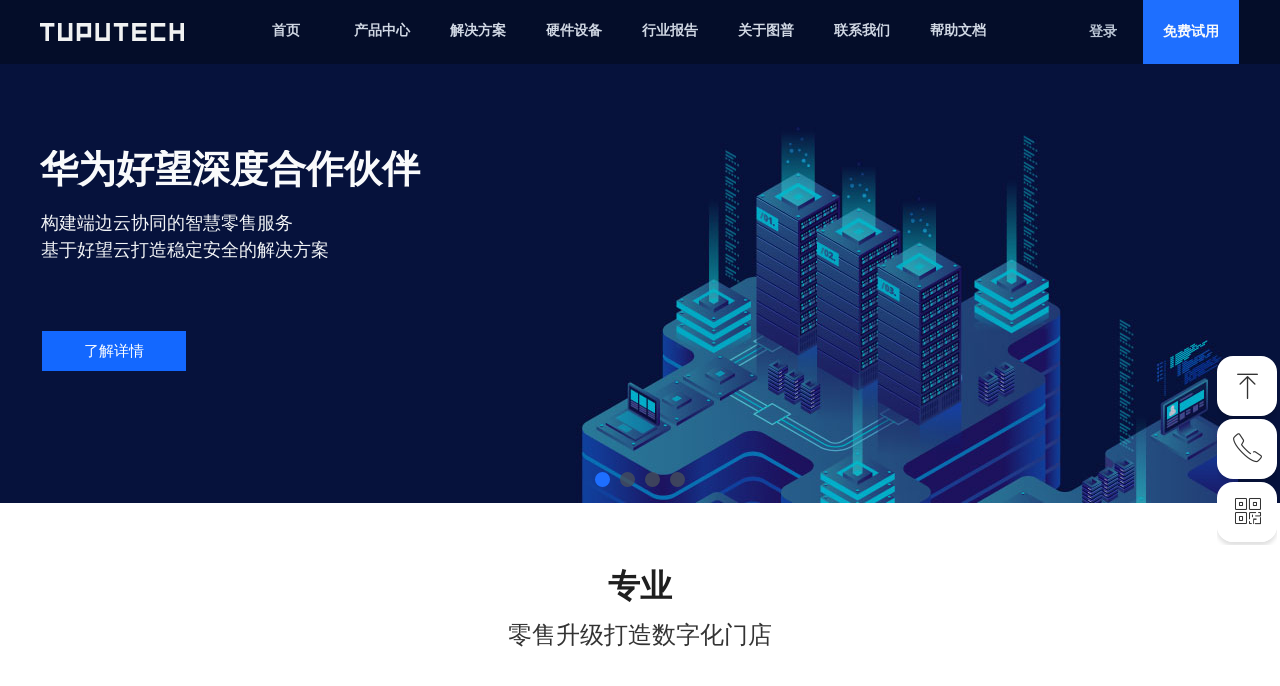

--- FILE ---
content_type: text/html; charset=utf-8
request_url: https://tuputech.com/smart_retail
body_size: 37663
content:


<!DOCTYPE html>

<html class="smart-design-mode">
<head>

<meta name="baidu-site-verification" content="code-YK6v5tey0q" /><meta name="sogou_site_verification" content="7K7tn2KYkj" />
        <meta name="viewport" content="width=device-width" />

    <meta http-equiv="Content-Type" content="text/html; charset=utf-8" />
    <meta name="description" content="图普科技通过人工智能视觉技术，帮助门店实现客流统计、客流特征分析、商品识别、远程巡店、巡店、AI巡店、商品审计、热区分析等智慧零售新零售功能，进行智慧门店智慧店铺建设，从而提升销售业绩" />
    <meta name="keywords" content="智慧零售,新零售,智慧门店,数字化门店,智慧店铺,门店数字化,门店数字转型,数字化门店,智慧门店系统,智慧零售系统,图普科技,客流统计,客流统计摄像头" />
    <meta name="renderer" content="webkit" />
    <meta name="applicable-device" content="pc" />
    <meta http-equiv="Cache-Control" content="no-transform" />
    <title>客流统计_智慧零售_智慧门店_商品识别_图普科技</title>
    <link rel="icon" href="//img.wanwang.xin/sitefiles10229/10229780/favicon_dark.png"/><link rel="shortcut icon" href="//img.wanwang.xin/sitefiles10229/10229780/favicon_dark.png"/><link rel="bookmark" href="//img.wanwang.xin/sitefiles10229/10229780/favicon_dark.png"/>
    <link href="https://img.wanwang.xin/Designer/Content/bottom/pcstyle.css?_version=20250709210035" rel="stylesheet" type="text/css"/>
    <link href="https://img.wanwang.xin/Content/public/css/reset.css?_version=20250709210034" rel="stylesheet" type="text/css"/>
    <link href="https://img.wanwang.xin/static/iconfont/1.0.0/iconfont.css?_version=20250709210039" rel="stylesheet" type="text/css"/>
    <link href="https://img.wanwang.xin/static/iconfont/2.0.0/iconfont.css?_version=20250709210039" rel="stylesheet" type="text/css"/>
    <link href="https://img.wanwang.xin/static/iconfont/designer/iconfont.css?_version=20250709210039" rel="stylesheet" type="text/css"/>
    <link href="https://img.wanwang.xin/static/iconfont/companyinfo/iconfont.css?_version=20250709210039" rel="stylesheet" type="text/css"/>
    <link href="https://img.wanwang.xin/Designer/Content/base/css/pager.css?_version=20250709210034" rel="stylesheet" type="text/css"/>
    <link href="https://img.wanwang.xin/Designer/Content/base/css/hover-effects.css?_version=20250709210034" rel="stylesheet" type="text/css"/>
    <link href="https://img.wanwang.xin/Designer/Content/base/css/antChain.css?_version=20250709210034" rel="stylesheet" type="text/css"/>


    
    <link href="//img.wanwang.xin/pubsf/10229/10229780/css/332294_Pc_zh-CN.css?preventCdnCacheSeed=95ac84c84d43494da03f393db2a7566c" rel="stylesheet" />
    <script src="https://img.wanwang.xin/Scripts/JQuery/jquery-3.6.3.min.js?_version=20250709210036" type="text/javascript"></script>
    <script src="https://img.wanwang.xin/Designer/Scripts/jquery.lazyload.min.js?_version=20250709210035" type="text/javascript"></script>
    <script src="https://img.wanwang.xin/Designer/Scripts/smart.animation.min.js?_version=20250709210035" type="text/javascript"></script>
    <script src="https://img.wanwang.xin/Designer/Content/Designer-panel/js/kino.razor.min.js?_version=20250709210034" type="text/javascript"></script>
    <script src="https://img.wanwang.xin/Scripts/common.min.js?v=20200318&_version=20250814140753" type="text/javascript"></script>
    <script src="https://img.wanwang.xin/Administration/Scripts/admin.validator.min.js?_version=20250709210033" type="text/javascript"></script>
    <script src="https://img.wanwang.xin/Administration/Content/plugins/cookie/jquery.cookie.js?_version=20250709210032" type="text/javascript"></script>

    <script type='text/javascript' id='jssor-all' src='https://img.wanwang.xin/Designer/Scripts/jssor.slider-22.2.16-all.min.js?_version=20250709210035' ></script><script type='text/javascript' id='slideshown' src='https://img.wanwang.xin/Designer/Scripts/slideshow.js?_version=20250709210035' ></script>
    
<script type="text/javascript">
           window.SEED_CONFIG = {
       customerId: ""
            };
        $.ajaxSetup({
            cache: false,
            beforeSend: function (jqXHR, settings) {
                settings.data = settings.data && settings.data.length > 0 ? (settings.data + "&") : "";
                settings.data = settings.data + "__RequestVerificationToken=" + $('input[name="__RequestVerificationToken"]').val();
                return true;
            }
        });
</script>
<script>
var _hmt = _hmt || [];
(function() {
  var hm = document.createElement("script");
  hm.src = "https://hm.baidu.com/hm.js?2cae69c355f906cf2610ca563ccdff5a";
  var s = document.getElementsByTagName("script")[0]; 
  s.parentNode.insertBefore(hm, s);
})();
</script>

<script>
  window.SEED_CONFIG=window.SEED_CONFIG||{};
  window.SEED_CONFIG.siteId ="WS20250801153323000001";
  window.SEED_CONFIG.env ="prod";
</script>
<script defer="defer" src="https://o.alicdn.com/msea-fe/seed/index.js"></script>

</head>
<body id="smart-body" area="main">
 

    <input type="hidden" id="pageinfo"
           value="332294"
           data-type="1"
           data-device="Pc"
           data-entityid="332294" />
    <input id="txtDeviceSwitchEnabled" value="show" type="hidden" />


    


    
<!-- 在 mainContentWrapper 的下一层的三个div上设置了zindex。把页头页尾所在的层级调整高于中间内容，以防止中间内容遮盖页头页尾 -->

<div id="mainContentWrapper" style="background-color: transparent; background-image: none; background-repeat: no-repeat;background-position:0 0; background:-moz-linear-gradient(top, none, none);background:-webkit-gradient(linear, left top, left bottom, from(none), to(none));background:-o-linear-gradient(top, none, none);background:-ms-linear-gradient(top, none, none);background:linear-gradient(top, none, none);;
     position: relative; width: 100%;min-width:1200px;background-size: auto;" bgScroll="none">
    
    <div style="background-color: rgb(4, 13, 41); background-image: none; background-repeat: no-repeat;background-position:0 0; background:-moz-linear-gradient(top, none, none);background:-webkit-gradient(linear, left top, left bottom, from(none), to(none));background:-o-linear-gradient(top, none, none);background:-ms-linear-gradient(top, none, none);background:linear-gradient(top, none, none);;
         position: relative; width: 100%;min-width:1200px;background-size: auto; z-index:auto;" bgScroll="none">
        <div class=" header" cpid="332076" id="smv_Area0" style="width: 1200px; height: 64px;  position: relative; margin: 0 auto">
            <div id="smv_tem_72_28" ctype="banner" class="esmartMargin smartAbs smartFixed   " cpid="332076" cstyle="Style1" ccolor="Item0" areaId="Area0" isContainer="True" pvid="" tareaId="Area0"  re-direction="y" daxis="Y" isdeletable="True" style="height: 64px; width: 100%; left: 0px; top: 0px;right:0px;margin:auto;z-index:14;"><div class="yibuFrameContent tem_72_28  banner_Style1  " style="overflow:visible;;" ><div class="fullcolumn-inner smAreaC" id="smc_Area0" cid="tem_72_28" style="width:1200px">
    <div id="smv_tem_1_58" ctype="area"  class="esmartMargin smartAbs " cpid="332076" cstyle="Style1" ccolor="Item0" areaId="Area0" isContainer="True" pvid="tem_72_28" tareaId="Area0"  re-direction="all" daxis="All" isdeletable="True" style="height: 64px; width: 1200px; left: 0px; top: 0px;z-index:3;"><div class="yibuFrameContent tem_1_58  area_Style1  " style="overflow:visible;;" ><div class="w-container" data-effect-name="enterTop">
    <div class="smAreaC" id="smc_Area0" cid="tem_1_58">
        <div id="smv_tem_2_58" ctype="image"  class="esmartMargin smartAbs " cpid="332076" cstyle="Style1" ccolor="Item0" areaId="Area0" isContainer="False" pvid="tem_1_58" tareaId="Area0"  re-direction="all" daxis="All" isdeletable="True" style="height: 64px; width: 144px; left: 0px; top: 0px;z-index:4;"><div class="yibuFrameContent tem_2_58  image_Style1  " style="overflow:visible;;" >
    <div class="w-image-box image-clip-wrap" data-fillType="0" id="div_tem_2_58">
        <a target="_self" href="https://www.tuputech.com">
            <img loading="lazy" 
                 src="//img.wanwang.xin/contents/sitefiles2045/10229780/images/22701448.png" 
                 alt="" 
                 title="" 
                 id="img_smv_tem_2_58" 
                 style="width: 142px; height:62px;"
                 class=""
             >
        </a>
    </div>

    <script type="text/javascript">
        $(function () {
            
                InitImageSmv("tem_2_58", "142", "64", "0");
            
                 });
    </script>

</div></div><div id="smv_tem_3_58" ctype="button"  class="esmartMargin smartAbs " cpid="332076" cstyle="Style1" ccolor="Item0" areaId="Area0" isContainer="False" pvid="tem_1_58" tareaId="Area0"  re-direction="all" daxis="All" isdeletable="True" style="height: 48px; width: 80px; left: 1023px; top: 8px;z-index:100009;"><div class="yibuFrameContent tem_3_58  button_Style1  " style="overflow:visible;;" ><a target="_self" href="https://bi.tuputech.com" class="w-button f-ellipsis" style="width: 80px; height: 47px; line-height: 47px;">
    <span class="w-button-position">
        <em class="w-button-text f-ellipsis">
            <i class="mw-iconfont w-button-icon w-icon-hide"></i>
            <span class="mw-txt">登录</span>
        </em>
    </span>
</a>
    <script type="text/javascript">
        $(function () {
        });
    </script>
</div></div><div id="smv_tem_4_58" ctype="button"  class="esmartMargin smartAbs " cpid="332076" cstyle="Style1" ccolor="Item0" areaId="Area0" isContainer="False" pvid="tem_1_58" tareaId="Area0"  re-direction="all" daxis="All" isdeletable="True" style="height: 65px; width: 96px; left: 1103px; top: 0px;z-index:16;"><div class="yibuFrameContent tem_4_58  button_Style1  " style="overflow:visible;;" ><a target="_blank" href="/signup" class="w-button f-ellipsis" style="width: 96px; height: 64px; line-height: 64px;">
    <span class="w-button-position">
        <em class="w-button-text f-ellipsis">
            <i class="mw-iconfont w-button-icon w-icon-hide"></i>
            <span class="mw-txt">免费试用</span>
        </em>
    </span>
</a>
    <script type="text/javascript">
        $(function () {
        });
    </script>
</div></div><div id="smv_tem_5_58" ctype="tab"  class="esmartMargin smartAbs " cpid="332076" cstyle="Style6" ccolor="Item0" areaId="Area0" isContainer="True" pvid="tem_1_58" tareaId="Area0"  re-direction="all" daxis="All" isdeletable="True" style="height: 468px; width: 769px; left: 198px; top: 2px;z-index:9;"><div class="yibuFrameContent tem_5_58  tab_Style6  " style="overflow:visible;;" >
<div class="w-label" id="tab_tem_5_58">
    <ul class="w-label-tips">
        <li class="w-label-tips-line"><span></span></li>
            <li class="w-label-tips-item " style="" data-area="tabArea1619319782705">
                <a class="f-ellipsis" href="/smart_retail" target="_self" style="line-height: 58px">首页</a>
                <span class="mask" style=""></span>
            </li>
            <li class="w-label-tips-line"><span></span></li>
            <li class="w-label-tips-item " style="" data-area="tabArea0">
                <a class="f-ellipsis" href="" target="_self" style="line-height: 58px">产品中心</a>
                <span class="mask" style=""></span>
            </li>
            <li class="w-label-tips-line"><span></span></li>
            <li class="w-label-tips-item " style="" data-area="tabArea1">
                <a class="f-ellipsis" href="#" target="_self" style="line-height: 58px">解决方案</a>
                <span class="mask" style=""></span>
            </li>
            <li class="w-label-tips-line"><span></span></li>
            <li class="w-label-tips-item " style="" data-area="tabArea1618557347236">
                <a class="f-ellipsis" href="" target="_blank" style="line-height: 58px">硬件设备</a>
                <span class="mask" style=""></span>
            </li>
            <li class="w-label-tips-line"><span></span></li>
            <li class="w-label-tips-item " style="" data-area="tabArea1623233408794">
                <a class="f-ellipsis" href="/smart_retail_report" target="_self" style="line-height: 58px">行业报告</a>
                <span class="mask" style=""></span>
            </li>
            <li class="w-label-tips-line"><span></span></li>
            <li class="w-label-tips-item " style="" data-area="tabArea2">
                <a class="f-ellipsis" href="#" target="_self" style="line-height: 58px">关于图普</a>
                <span class="mask" style=""></span>
            </li>
            <li class="w-label-tips-line"><span></span></li>
            <li class="w-label-tips-item " style="" data-area="tabArea1618285162530">
                <a class="f-ellipsis" href="javascript:;" target="_self" style="line-height: 58px">联系我们</a>
                <span class="mask" style=""></span>
            </li>
            <li class="w-label-tips-line"><span></span></li>
            <li class="w-label-tips-item " style="" data-area="tabArea1618557378082">
                <a class="f-ellipsis" href="https://api.bi.tuputech.com/apidoc/" target="_blank" style="line-height: 58px">帮助文档</a>
                <span class="mask" style=""></span>
            </li>
            <li class="w-label-tips-line"><span></span></li>
    </ul>
    <ul class="w-label-content">

            <li class="w-label-content-item " data-area="tabArea1619319782705">
                <div class="smAreaC" id="smc_tabArea1619319782705" cid="tem_5_58" style="height: 408px;">
                                    </div>
            </li>
            <li class="w-label-content-item " data-area="tabArea0">
                <div class="smAreaC" id="smc_tabArea0" cid="tem_5_58" style="height: 300px;">
                    <div id="smv_tem_6_58" ctype="area"  class="esmartMargin smartAbs " cpid="332076" cstyle="Style1" ccolor="Item0" areaId="tabArea0" isContainer="True" pvid="tem_5_58" tareaId="Area0"  re-direction="all" daxis="All" isdeletable="True" style="height: 239px; width: 168px; left: 110px; top: 2px;z-index:3;"><div class="yibuFrameContent tem_6_58  area_Style1  " style="overflow:visible;;" ><div class="w-container" data-effect-name="enterTop">
    <div class="smAreaC" id="smc_Area0" cid="tem_6_58">
        <div id="smv_tem_7_58" ctype="nav"  class="esmartMargin smartAbs " cpid="332076" cstyle="Style8" ccolor="Item0" areaId="Area0" isContainer="False" pvid="tem_6_58" tareaId="Area0"  re-direction="all" daxis="All" isdeletable="True" style="height: 192px; width: 106px; left: 31px; top: 24px;z-index:10;"><div class="yibuFrameContent tem_7_58  nav_Style8  " style="overflow:visible;;" ><!-- userWidth 是否设定了子导航宽度 -->
<div class="nav_pc_t_8" id="nav_tem_7_58">
    <ul class="w-nav" navstyle="style8">
                <li class="w-nav-inner" style="height:16.6666666666667%;line-height:32px">
                    <div class="w-nav-item">
                        <a href="/flow_statistics" target="_self" class="w-nav-item-link">
                            <span class="mw-iconfont"></span>
                            <span class="w-link-txt">客流统计分析</span>
                        </a>
                       
                    </div>
                </li>
                <li class="w-nav-inner" style="height:16.6666666666667%;line-height:32px">
                    <div class="w-nav-item">
                        <a href="/hotspots_analysis" target="_self" class="w-nav-item-link">
                            <span class="mw-iconfont"></span>
                            <span class="w-link-txt">门店热区分析</span>
                        </a>
                       
                    </div>
                </li>
                <li class="w-nav-inner" style="height:16.6666666666667%;line-height:32px">
                    <div class="w-nav-item">
                        <a href="/planogram_compliance" target="_self" class="w-nav-item-link">
                            <span class="mw-iconfont"></span>
                            <span class="w-link-txt">货架陈列识别</span>
                        </a>
                       
                    </div>
                </li>
                <li class="w-nav-inner" style="height:16.6666666666667%;line-height:32px">
                    <div class="w-nav-item">
                        <a href="/product_recognition" target="_self" class="w-nav-item-link">
                            <span class="mw-iconfont"></span>
                            <span class="w-link-txt">商品拿取识别</span>
                        </a>
                       
                    </div>
                </li>
                <li class="w-nav-inner" style="height:16.6666666666667%;line-height:32px">
                    <div class="w-nav-item">
                        <a href="/store_inspection" target="_self" class="w-nav-item-link">
                            <span class="mw-iconfont"></span>
                            <span class="w-link-txt">智能远程巡店</span>
                        </a>
                       
                    </div>
                </li>
                <li class="w-nav-inner" style="height:16.6666666666667%;line-height:32px">
                    <div class="w-nav-item">
                        <a href="/operation_analysis" target="_self" class="w-nav-item-link">
                            <span class="mw-iconfont"></span>
                            <span class="w-link-txt">经营分析系统</span>
                        </a>
                       
                    </div>
                </li>

    </ul>
</div>
<script>
    $(function () {
        var $nav = $("#smv_tem_7_58 .w-nav");
        var $inner = $("#smv_tem_7_58 .w-nav-inner");
        var $subnav = $("#smv_tem_7_58 .w-subnav");
        var rightBorder = parseInt($nav.css("border-right-width"));
        var leftBorder = parseInt($nav.css("border-left-width"));
        var topBorder = parseInt($nav.css("border-top-width"));
        var bottomBorder = parseInt($nav.css("border-bottom-width"));
        var height = $("#smv_tem_7_58").height();
        var width = $('#smv_tem_7_58').width();
        $nav.height(height - topBorder - bottomBorder);
        $nav.width(width - leftBorder - rightBorder);
        $subnav.css("left", width - leftBorder - rightBorder + "px");

        $('#nav_tem_7_58').find('.w-subnav').hide();
        var $this, item, itemAll, flag = true;
        $('#nav_tem_7_58').off('mouseenter').on('mouseenter', '.w-nav-inner', function () {
            itemAll = $('#nav_tem_7_58').find('.w-subnav');
            $this = $(this);
            item = $this.find('.w-subnav');
            item.fadeIn(150, function () {
                flag = true
            });
            flag = false
        }).off('mouseleave').on('mouseleave', '.w-nav-inner', function () {
            item = $(this).find('.w-subnav');
            item.fadeOut(150);
            item = undefined && (flag = true);
        });
        SetNavSelectedStyle('nav_tem_7_58');//选中当前导航
    });
</script></div></div>    </div>
</div></div></div>                </div>
            </li>
            <li class="w-label-content-item " data-area="tabArea1">
                <div class="smAreaC" id="smc_tabArea1" cid="tem_5_58" style="height: 300px;">
                    <div id="smv_tem_13_31" ctype="area"  class="esmartMargin smartAbs " cpid="332076" cstyle="Style1" ccolor="Item0" areaId="tabArea1" isContainer="True" pvid="tem_5_58" tareaId="Area0"  re-direction="all" daxis="All" isdeletable="True" style="height: 235px; width: 396px; left: 212px; top: 2px;z-index:3;"><div class="yibuFrameContent tem_13_31  area_Style1  " style="overflow:visible;;" ><div class="w-container" data-effect-name="enterTop">
    <div class="smAreaC" id="smc_Area0" cid="tem_13_31">
        <div id="smv_tem_14_31" ctype="nav"  class="esmartMargin smartAbs " cpid="332076" cstyle="Style8" ccolor="Item0" areaId="Area0" isContainer="False" pvid="tem_13_31" tareaId="Area0"  re-direction="all" daxis="All" isdeletable="True" style="height: 192px; width: 80px; left: 32px; top: 24px;z-index:10;"><div class="yibuFrameContent tem_14_31  nav_Style8  " style="overflow:visible;;" ><!-- userWidth 是否设定了子导航宽度 -->
<div class="nav_pc_t_8" id="nav_tem_14_31">
    <ul class="w-nav" navstyle="style8">
                <li class="w-nav-inner" style="height:16.6666666666667%;line-height:32px">
                    <div class="w-nav-item">
                        <a href="/shoes_clothing" target="_self" class="w-nav-item-link">
                            <span class="mw-iconfont"></span>
                            <span class="w-link-txt">鞋   服</span>
                        </a>
                       
                    </div>
                </li>
                <li class="w-nav-inner" style="height:16.6666666666667%;line-height:32px">
                    <div class="w-nav-item">
                        <a href="/electronics" target="_self" class="w-nav-item-link">
                            <span class="mw-iconfont"></span>
                            <span class="w-link-txt">数   码</span>
                        </a>
                       
                    </div>
                </li>
                <li class="w-nav-inner" style="height:16.6666666666667%;line-height:32px">
                    <div class="w-nav-item">
                        <a href="/beauty" target="_self" class="w-nav-item-link">
                            <span class="mw-iconfont"></span>
                            <span class="w-link-txt">美   妆</span>
                        </a>
                       
                    </div>
                </li>
                <li class="w-nav-inner" style="height:16.6666666666667%;line-height:32px">
                    <div class="w-nav-item">
                        <a href="/fmcg" target="_self" class="w-nav-item-link">
                            <span class="mw-iconfont"></span>
                            <span class="w-link-txt">快   消</span>
                        </a>
                       
                    </div>
                </li>
                <li class="w-nav-inner" style="height:16.6666666666667%;line-height:32px">
                    <div class="w-nav-item">
                        <a href="/supermarket" target="_self" class="w-nav-item-link">
                            <span class="mw-iconfont"></span>
                            <span class="w-link-txt">商   超</span>
                        </a>
                       
                    </div>
                </li>
                <li class="w-nav-inner" style="height:16.6666666666667%;line-height:32px">
                    <div class="w-nav-item">
                        <a href="/tobacco_alcohol" target="_self" class="w-nav-item-link">
                            <span class="mw-iconfont"></span>
                            <span class="w-link-txt">烟   酒</span>
                        </a>
                       
                    </div>
                </li>

    </ul>
</div>
<script>
    $(function () {
        var $nav = $("#smv_tem_14_31 .w-nav");
        var $inner = $("#smv_tem_14_31 .w-nav-inner");
        var $subnav = $("#smv_tem_14_31 .w-subnav");
        var rightBorder = parseInt($nav.css("border-right-width"));
        var leftBorder = parseInt($nav.css("border-left-width"));
        var topBorder = parseInt($nav.css("border-top-width"));
        var bottomBorder = parseInt($nav.css("border-bottom-width"));
        var height = $("#smv_tem_14_31").height();
        var width = $('#smv_tem_14_31').width();
        $nav.height(height - topBorder - bottomBorder);
        $nav.width(width - leftBorder - rightBorder);
        $subnav.css("left", width - leftBorder - rightBorder + "px");

        $('#nav_tem_14_31').find('.w-subnav').hide();
        var $this, item, itemAll, flag = true;
        $('#nav_tem_14_31').off('mouseenter').on('mouseenter', '.w-nav-inner', function () {
            itemAll = $('#nav_tem_14_31').find('.w-subnav');
            $this = $(this);
            item = $this.find('.w-subnav');
            item.fadeIn(150, function () {
                flag = true
            });
            flag = false
        }).off('mouseleave').on('mouseleave', '.w-nav-inner', function () {
            item = $(this).find('.w-subnav');
            item.fadeOut(150);
            item = undefined && (flag = true);
        });
        SetNavSelectedStyle('nav_tem_14_31');//选中当前导航
    });
</script></div></div><div id="smv_tem_77_49" ctype="nav"  class="esmartMargin smartAbs " cpid="332076" cstyle="Style8" ccolor="Item0" areaId="Area0" isContainer="False" pvid="tem_13_31" tareaId="Area0"  re-direction="all" daxis="All" isdeletable="True" style="height: 192px; width: 80px; left: 136px; top: 24px;z-index:10;"><div class="yibuFrameContent tem_77_49  nav_Style8  " style="overflow:visible;;" ><!-- userWidth 是否设定了子导航宽度 -->
<div class="nav_pc_t_8" id="nav_tem_77_49">
    <ul class="w-nav" navstyle="style8">
                <li class="w-nav-inner" style="height:16.6666666666667%;line-height:32px">
                    <div class="w-nav-item">
                        <a href="/household" target="_self" class="w-nav-item-link">
                            <span class="mw-iconfont"></span>
                            <span class="w-link-txt">家   居</span>
                        </a>
                       
                    </div>
                </li>
                <li class="w-nav-inner" style="height:16.6666666666667%;line-height:32px">
                    <div class="w-nav-item">
                        <a href="/luxury" target="_self" class="w-nav-item-link">
                            <span class="mw-iconfont"></span>
                            <span class="w-link-txt">奢侈品</span>
                        </a>
                       
                    </div>
                </li>
                <li class="w-nav-inner" style="height:16.6666666666667%;line-height:32px">
                    <div class="w-nav-item">
                        <a href="/shopping_mall" target="_self" class="w-nav-item-link">
                            <span class="mw-iconfont"></span>
                            <span class="w-link-txt">商业地产</span>
                        </a>
                       
                    </div>
                </li>
                <li class="w-nav-inner" style="height:16.6666666666667%;line-height:32px">
                    <div class="w-nav-item">
                        <a href="/pharmacy" target="_self" class="w-nav-item-link">
                            <span class="mw-iconfont"></span>
                            <span class="w-link-txt">医   药</span>
                        </a>
                       
                    </div>
                </li>
                <li class="w-nav-inner" style="height:16.6666666666667%;line-height:32px">
                    <div class="w-nav-item">
                        <a href="/o2o" target="_self" class="w-nav-item-link">
                            <span class="mw-iconfont"></span>
                            <span class="w-link-txt">实体电商</span>
                        </a>
                       
                    </div>
                </li>
                <li class="w-nav-inner" style="height:16.6666666666667%;line-height:32px">
                    <div class="w-nav-item">
                        <a href="/parks" target="_self" class="w-nav-item-link">
                            <span class="mw-iconfont"></span>
                            <span class="w-link-txt">景   区</span>
                        </a>
                       
                    </div>
                </li>

    </ul>
</div>
<script>
    $(function () {
        var $nav = $("#smv_tem_77_49 .w-nav");
        var $inner = $("#smv_tem_77_49 .w-nav-inner");
        var $subnav = $("#smv_tem_77_49 .w-subnav");
        var rightBorder = parseInt($nav.css("border-right-width"));
        var leftBorder = parseInt($nav.css("border-left-width"));
        var topBorder = parseInt($nav.css("border-top-width"));
        var bottomBorder = parseInt($nav.css("border-bottom-width"));
        var height = $("#smv_tem_77_49").height();
        var width = $('#smv_tem_77_49').width();
        $nav.height(height - topBorder - bottomBorder);
        $nav.width(width - leftBorder - rightBorder);
        $subnav.css("left", width - leftBorder - rightBorder + "px");

        $('#nav_tem_77_49').find('.w-subnav').hide();
        var $this, item, itemAll, flag = true;
        $('#nav_tem_77_49').off('mouseenter').on('mouseenter', '.w-nav-inner', function () {
            itemAll = $('#nav_tem_77_49').find('.w-subnav');
            $this = $(this);
            item = $this.find('.w-subnav');
            item.fadeIn(150, function () {
                flag = true
            });
            flag = false
        }).off('mouseleave').on('mouseleave', '.w-nav-inner', function () {
            item = $(this).find('.w-subnav');
            item.fadeOut(150);
            item = undefined && (flag = true);
        });
        SetNavSelectedStyle('nav_tem_77_49');//选中当前导航
    });
</script></div></div><div id="smv_tem_96_59" ctype="nav"  class="esmartMargin smartAbs " cpid="332076" cstyle="Style8" ccolor="Item0" areaId="Area0" isContainer="False" pvid="tem_13_31" tareaId="Area0"  re-direction="all" daxis="All" isdeletable="True" style="height: 62px; width: 111px; left: 240px; top: 23px;z-index:10;"><div class="yibuFrameContent tem_96_59  nav_Style8  " style="overflow:visible;;" ><!-- userWidth 是否设定了子导航宽度 -->
<div class="nav_pc_t_8" id="nav_tem_96_59">
    <ul class="w-nav" navstyle="style8">
                <li class="w-nav-inner" style="height:100%;line-height:62px">
                    <div class="w-nav-item">
                        <a href="/automobile" target="_self" class="w-nav-item-link">
                            <span class="mw-iconfont"></span>
                            <span class="w-link-txt">汽&#160;&#160;&#160;车</span>
                        </a>
                       
                    </div>
                </li>

    </ul>
</div>
<script>
    $(function () {
        var $nav = $("#smv_tem_96_59 .w-nav");
        var $inner = $("#smv_tem_96_59 .w-nav-inner");
        var $subnav = $("#smv_tem_96_59 .w-subnav");
        var rightBorder = parseInt($nav.css("border-right-width"));
        var leftBorder = parseInt($nav.css("border-left-width"));
        var topBorder = parseInt($nav.css("border-top-width"));
        var bottomBorder = parseInt($nav.css("border-bottom-width"));
        var height = $("#smv_tem_96_59").height();
        var width = $('#smv_tem_96_59').width();
        $nav.height(height - topBorder - bottomBorder);
        $nav.width(width - leftBorder - rightBorder);
        $subnav.css("left", width - leftBorder - rightBorder + "px");

        $('#nav_tem_96_59').find('.w-subnav').hide();
        var $this, item, itemAll, flag = true;
        $('#nav_tem_96_59').off('mouseenter').on('mouseenter', '.w-nav-inner', function () {
            itemAll = $('#nav_tem_96_59').find('.w-subnav');
            $this = $(this);
            item = $this.find('.w-subnav');
            item.fadeIn(150, function () {
                flag = true
            });
            flag = false
        }).off('mouseleave').on('mouseleave', '.w-nav-inner', function () {
            item = $(this).find('.w-subnav');
            item.fadeOut(150);
            item = undefined && (flag = true);
        });
        SetNavSelectedStyle('nav_tem_96_59');//选中当前导航
    });
</script></div></div>    </div>
</div></div></div>                </div>
            </li>
            <li class="w-label-content-item " data-area="tabArea1618557347236">
                <div class="smAreaC" id="smc_tabArea1618557347236" cid="tem_5_58" style="height: 288px;">
                    <div id="smv_tem_15_44" ctype="area"  class="esmartMargin smartAbs " cpid="332076" cstyle="Style1" ccolor="Item0" areaId="tabArea1618557347236" isContainer="True" pvid="tem_5_58" tareaId="Area0"  re-direction="all" daxis="All" isdeletable="True" style="height: 253px; width: 688px; left: 45px; top: 2px;z-index:3;"><div class="yibuFrameContent tem_15_44  area_Style1  " style="overflow:visible;;" ><div class="w-container" data-effect-name="enterTop">
    <div class="smAreaC" id="smc_Area0" cid="tem_15_44">
        <div id="smv_tem_83_51" ctype="area"  class="esmartMargin smartAbs " cpid="332076" cstyle="Style1" ccolor="Item0" areaId="Area0" isContainer="True" pvid="tem_15_44" tareaId="Area0"  re-direction="all" daxis="All" isdeletable="True" style="height: 128px; width: 128px; left: 39px; top: 47px;z-index:0;"><div class="yibuFrameContent tem_83_51  area_Style1  " style="overflow:visible;;" ><div class="w-container" data-effect-name="enterTop">
    <div class="smAreaC" id="smc_Area0" cid="tem_83_51">
        <div id="smv_tem_81_6" ctype="image"  class="esmartMargin smartAbs " cpid="332076" cstyle="Style1" ccolor="Item0" areaId="Area0" isContainer="False" pvid="tem_83_51" tareaId="Area0"  re-direction="all" daxis="All" isdeletable="True" style="height: 88px; width: 118px; left: 5px; top: 23px;z-index:11;"><div class="yibuFrameContent tem_81_6  image_Style1  " style="overflow:visible;;" >
    <div class="w-image-box image-clip-wrap" data-fillType="0" id="div_tem_81_6">
        <a target="_self" href="/smart_retail_devices">
            <img loading="lazy" 
                 src="//img.wanwang.xin/contents/sitefiles2045/10229780/images/22992415.png" 
                 alt="" 
                 title="" 
                 id="img_smv_tem_81_6" 
                 style="width: 116px; height:86px;"
                 class="imgCliped"
             >
        </a>
    </div>

    <script type="text/javascript">
        $(function () {
                 });
    </script>

</div></div>    </div>
</div></div></div><div id="smv_tem_82_55" ctype="nav"  class="esmartMargin smartAbs " cpid="332076" cstyle="Style8" ccolor="Item0" areaId="Area0" isContainer="False" pvid="tem_15_44" tareaId="Area0"  re-direction="all" daxis="All" isdeletable="True" style="height: 42px; width: 122px; left: 42px; top: 179px;z-index:10;"><div class="yibuFrameContent tem_82_55  nav_Style8  " style="overflow:visible;;" ><!-- userWidth 是否设定了子导航宽度 -->
<div class="nav_pc_t_8" id="nav_tem_82_55">
    <ul class="w-nav" navstyle="style8">
                <li class="w-nav-inner" style="height:100%;line-height:42px">
                    <div class="w-nav-item">
                        <a href="/smart_retail_devices" target="_self" class="w-nav-item-link">
                            <span class="mw-iconfont"></span>
                            <span class="w-link-txt">AI客流一体机</span>
                        </a>
                       
                    </div>
                </li>

    </ul>
</div>
<script>
    $(function () {
        var $nav = $("#smv_tem_82_55 .w-nav");
        var $inner = $("#smv_tem_82_55 .w-nav-inner");
        var $subnav = $("#smv_tem_82_55 .w-subnav");
        var rightBorder = parseInt($nav.css("border-right-width"));
        var leftBorder = parseInt($nav.css("border-left-width"));
        var topBorder = parseInt($nav.css("border-top-width"));
        var bottomBorder = parseInt($nav.css("border-bottom-width"));
        var height = $("#smv_tem_82_55").height();
        var width = $('#smv_tem_82_55').width();
        $nav.height(height - topBorder - bottomBorder);
        $nav.width(width - leftBorder - rightBorder);
        $subnav.css("left", width - leftBorder - rightBorder + "px");

        $('#nav_tem_82_55').find('.w-subnav').hide();
        var $this, item, itemAll, flag = true;
        $('#nav_tem_82_55').off('mouseenter').on('mouseenter', '.w-nav-inner', function () {
            itemAll = $('#nav_tem_82_55').find('.w-subnav');
            $this = $(this);
            item = $this.find('.w-subnav');
            item.fadeIn(150, function () {
                flag = true
            });
            flag = false
        }).off('mouseleave').on('mouseleave', '.w-nav-inner', function () {
            item = $(this).find('.w-subnav');
            item.fadeOut(150);
            item = undefined && (flag = true);
        });
        SetNavSelectedStyle('nav_tem_82_55');//选中当前导航
    });
</script></div></div><div id="smv_tem_85_49" ctype="area"  class="esmartMargin smartAbs " cpid="332076" cstyle="Style1" ccolor="Item0" areaId="Area0" isContainer="True" pvid="tem_15_44" tareaId="Area0"  re-direction="all" daxis="All" isdeletable="True" style="height: 128px; width: 128px; left: 200px; top: 47px;z-index:0;"><div class="yibuFrameContent tem_85_49  area_Style1  " style="overflow:visible;;" ><div class="w-container" data-effect-name="enterTop">
    <div class="smAreaC" id="smc_Area0" cid="tem_85_49">
        <div id="smv_tem_86_49" ctype="image"  class="esmartMargin smartAbs " cpid="332076" cstyle="Style1" ccolor="Item0" areaId="Area0" isContainer="False" pvid="tem_85_49" tareaId="Area0"  re-direction="all" daxis="All" isdeletable="True" style="height: 89px; width: 92px; left: 18px; top: 21px;z-index:11;"><div class="yibuFrameContent tem_86_49  image_Style1  " style="overflow:visible;;" >
    <div class="w-image-box image-clip-wrap" data-fillType="0" id="div_tem_86_49">
        <a target="_self" href="/smart_retail_devices">
            <img loading="lazy" 
                 src="//img.wanwang.xin/contents/sitefiles2045/10229780/images/36842295.png" 
                 alt="" 
                 title="" 
                 id="img_smv_tem_86_49" 
                 style="width: 90px; height:87px;"
                 class=""
             >
        </a>
    </div>

    <script type="text/javascript">
        $(function () {
            
                InitImageSmv("tem_86_49", "90", "89", "0");
            
                 });
    </script>

</div></div>    </div>
</div></div></div><div id="smv_tem_87_49" ctype="nav"  class="esmartMargin smartAbs " cpid="332076" cstyle="Style8" ccolor="Item0" areaId="Area0" isContainer="False" pvid="tem_15_44" tareaId="Area0"  re-direction="all" daxis="All" isdeletable="True" style="height: 42px; width: 122px; left: 203px; top: 179px;z-index:10;"><div class="yibuFrameContent tem_87_49  nav_Style8  " style="overflow:visible;;" ><!-- userWidth 是否设定了子导航宽度 -->
<div class="nav_pc_t_8" id="nav_tem_87_49">
    <ul class="w-nav" navstyle="style8">
                <li class="w-nav-inner" style="height:100%;line-height:42px">
                    <div class="w-nav-item">
                        <a href="/smart_retail_devices" target="_self" class="w-nav-item-link">
                            <span class="mw-iconfont"></span>
                            <span class="w-link-txt">高性价比一体机</span>
                        </a>
                       
                    </div>
                </li>

    </ul>
</div>
<script>
    $(function () {
        var $nav = $("#smv_tem_87_49 .w-nav");
        var $inner = $("#smv_tem_87_49 .w-nav-inner");
        var $subnav = $("#smv_tem_87_49 .w-subnav");
        var rightBorder = parseInt($nav.css("border-right-width"));
        var leftBorder = parseInt($nav.css("border-left-width"));
        var topBorder = parseInt($nav.css("border-top-width"));
        var bottomBorder = parseInt($nav.css("border-bottom-width"));
        var height = $("#smv_tem_87_49").height();
        var width = $('#smv_tem_87_49').width();
        $nav.height(height - topBorder - bottomBorder);
        $nav.width(width - leftBorder - rightBorder);
        $subnav.css("left", width - leftBorder - rightBorder + "px");

        $('#nav_tem_87_49').find('.w-subnav').hide();
        var $this, item, itemAll, flag = true;
        $('#nav_tem_87_49').off('mouseenter').on('mouseenter', '.w-nav-inner', function () {
            itemAll = $('#nav_tem_87_49').find('.w-subnav');
            $this = $(this);
            item = $this.find('.w-subnav');
            item.fadeIn(150, function () {
                flag = true
            });
            flag = false
        }).off('mouseleave').on('mouseleave', '.w-nav-inner', function () {
            item = $(this).find('.w-subnav');
            item.fadeOut(150);
            item = undefined && (flag = true);
        });
        SetNavSelectedStyle('nav_tem_87_49');//选中当前导航
    });
</script></div></div><div id="smv_tem_88_22" ctype="area"  class="esmartMargin smartAbs " cpid="332076" cstyle="Style1" ccolor="Item0" areaId="Area0" isContainer="True" pvid="tem_15_44" tareaId="Area0"  re-direction="all" daxis="All" isdeletable="True" style="height: 128px; width: 128px; left: 361px; top: 47px;z-index:0;"><div class="yibuFrameContent tem_88_22  area_Style1  " style="overflow:visible;;" ><div class="w-container" data-effect-name="enterTop">
    <div class="smAreaC" id="smc_Area0" cid="tem_88_22">
        <div id="smv_tem_89_22" ctype="image"  class="esmartMargin smartAbs " cpid="332076" cstyle="Style1" ccolor="Item0" areaId="Area0" isContainer="False" pvid="tem_88_22" tareaId="Area0"  re-direction="all" daxis="All" isdeletable="True" style="height: 93px; width: 93px; left: 17px; top: 18px;z-index:11;"><div class="yibuFrameContent tem_89_22  image_Style1  " style="overflow:visible;;" >
    <div class="w-image-box image-clip-wrap" data-fillType="0" id="div_tem_89_22">
        <a target="_self" href="/smart_retail_devices">
            <img loading="lazy" 
                 src="//img.wanwang.xin/contents/sitefiles2045/10229780/images/23702745.png" 
                 alt="" 
                 title="" 
                 id="img_smv_tem_89_22" 
                 style="width: 91px; height:91px;"
                 class=""
             >
        </a>
    </div>

    <script type="text/javascript">
        $(function () {
            
                InitImageSmv("tem_89_22", "91", "93", "0");
            
                 });
    </script>

</div></div>    </div>
</div></div></div><div id="smv_tem_90_22" ctype="nav"  class="esmartMargin smartAbs " cpid="332076" cstyle="Style8" ccolor="Item0" areaId="Area0" isContainer="False" pvid="tem_15_44" tareaId="Area0"  re-direction="all" daxis="All" isdeletable="True" style="height: 42px; width: 122px; left: 364px; top: 179px;z-index:10;"><div class="yibuFrameContent tem_90_22  nav_Style8  " style="overflow:visible;;" ><!-- userWidth 是否设定了子导航宽度 -->
<div class="nav_pc_t_8" id="nav_tem_90_22">
    <ul class="w-nav" navstyle="style8">
                <li class="w-nav-inner" style="height:100%;line-height:42px">
                    <div class="w-nav-item">
                        <a href="/smart_retail_devices" target="_self" class="w-nav-item-link">
                            <span class="mw-iconfont"></span>
                            <span class="w-link-txt">云台摄像头</span>
                        </a>
                       
                    </div>
                </li>

    </ul>
</div>
<script>
    $(function () {
        var $nav = $("#smv_tem_90_22 .w-nav");
        var $inner = $("#smv_tem_90_22 .w-nav-inner");
        var $subnav = $("#smv_tem_90_22 .w-subnav");
        var rightBorder = parseInt($nav.css("border-right-width"));
        var leftBorder = parseInt($nav.css("border-left-width"));
        var topBorder = parseInt($nav.css("border-top-width"));
        var bottomBorder = parseInt($nav.css("border-bottom-width"));
        var height = $("#smv_tem_90_22").height();
        var width = $('#smv_tem_90_22').width();
        $nav.height(height - topBorder - bottomBorder);
        $nav.width(width - leftBorder - rightBorder);
        $subnav.css("left", width - leftBorder - rightBorder + "px");

        $('#nav_tem_90_22').find('.w-subnav').hide();
        var $this, item, itemAll, flag = true;
        $('#nav_tem_90_22').off('mouseenter').on('mouseenter', '.w-nav-inner', function () {
            itemAll = $('#nav_tem_90_22').find('.w-subnav');
            $this = $(this);
            item = $this.find('.w-subnav');
            item.fadeIn(150, function () {
                flag = true
            });
            flag = false
        }).off('mouseleave').on('mouseleave', '.w-nav-inner', function () {
            item = $(this).find('.w-subnav');
            item.fadeOut(150);
            item = undefined && (flag = true);
        });
        SetNavSelectedStyle('nav_tem_90_22');//选中当前导航
    });
</script></div></div><div id="smv_tem_91_55" ctype="area"  class="esmartMargin smartAbs " cpid="332076" cstyle="Style1" ccolor="Item0" areaId="Area0" isContainer="True" pvid="tem_15_44" tareaId="Area0"  re-direction="all" daxis="All" isdeletable="True" style="height: 128px; width: 128px; left: 522px; top: 47px;z-index:0;"><div class="yibuFrameContent tem_91_55  area_Style1  " style="overflow:visible;;" ><div class="w-container" data-effect-name="enterTop">
    <div class="smAreaC" id="smc_Area0" cid="tem_91_55">
        <div id="smv_tem_92_55" ctype="image"  class="esmartMargin smartAbs " cpid="332076" cstyle="Style1" ccolor="Item0" areaId="Area0" isContainer="False" pvid="tem_91_55" tareaId="Area0"  re-direction="all" daxis="All" isdeletable="True" style="height: 80px; width: 105px; left: 11px; top: 28px;z-index:11;"><div class="yibuFrameContent tem_92_55  image_Style1  " style="overflow:visible;;" >
    <div class="w-image-box image-clip-wrap" data-fillType="0" id="div_tem_92_55">
        <a target="_self" href="/smart_retail_devices">
            <img loading="lazy" 
                 src="//img.wanwang.xin/contents/sitefiles2045/10229780/images/23037654.png" 
                 alt="" 
                 title="" 
                 id="img_smv_tem_92_55" 
                 style="width: 103px; height:78px;"
                 class="imgCliped"
             >
        </a>
    </div>

    <script type="text/javascript">
        $(function () {
                 });
    </script>

</div></div>    </div>
</div></div></div><div id="smv_tem_93_55" ctype="nav"  class="esmartMargin smartAbs " cpid="332076" cstyle="Style8" ccolor="Item0" areaId="Area0" isContainer="False" pvid="tem_15_44" tareaId="Area0"  re-direction="all" daxis="All" isdeletable="True" style="height: 42px; width: 122px; left: 525px; top: 179px;z-index:10;"><div class="yibuFrameContent tem_93_55  nav_Style8  " style="overflow:visible;;" ><!-- userWidth 是否设定了子导航宽度 -->
<div class="nav_pc_t_8" id="nav_tem_93_55">
    <ul class="w-nav" navstyle="style8">
                <li class="w-nav-inner" style="height:100%;line-height:42px">
                    <div class="w-nav-item">
                        <a href="/smart_retail_devices" target="_self" class="w-nav-item-link">
                            <span class="mw-iconfont"></span>
                            <span class="w-link-txt">边缘计算主机</span>
                        </a>
                       
                    </div>
                </li>

    </ul>
</div>
<script>
    $(function () {
        var $nav = $("#smv_tem_93_55 .w-nav");
        var $inner = $("#smv_tem_93_55 .w-nav-inner");
        var $subnav = $("#smv_tem_93_55 .w-subnav");
        var rightBorder = parseInt($nav.css("border-right-width"));
        var leftBorder = parseInt($nav.css("border-left-width"));
        var topBorder = parseInt($nav.css("border-top-width"));
        var bottomBorder = parseInt($nav.css("border-bottom-width"));
        var height = $("#smv_tem_93_55").height();
        var width = $('#smv_tem_93_55').width();
        $nav.height(height - topBorder - bottomBorder);
        $nav.width(width - leftBorder - rightBorder);
        $subnav.css("left", width - leftBorder - rightBorder + "px");

        $('#nav_tem_93_55').find('.w-subnav').hide();
        var $this, item, itemAll, flag = true;
        $('#nav_tem_93_55').off('mouseenter').on('mouseenter', '.w-nav-inner', function () {
            itemAll = $('#nav_tem_93_55').find('.w-subnav');
            $this = $(this);
            item = $this.find('.w-subnav');
            item.fadeIn(150, function () {
                flag = true
            });
            flag = false
        }).off('mouseleave').on('mouseleave', '.w-nav-inner', function () {
            item = $(this).find('.w-subnav');
            item.fadeOut(150);
            item = undefined && (flag = true);
        });
        SetNavSelectedStyle('nav_tem_93_55');//选中当前导航
    });
</script></div></div>    </div>
</div></div></div>                </div>
            </li>
            <li class="w-label-content-item " data-area="tabArea1623233408794">
                <div class="smAreaC" id="smc_tabArea1623233408794" cid="tem_5_58" style="height: 408px;">
                                    </div>
            </li>
            <li class="w-label-content-item " data-area="tabArea2">
                <div class="smAreaC" id="smc_tabArea2" cid="tem_5_58" style="height: 300px;">
                    <div id="smv_tem_8_58" ctype="area"  class="esmartMargin smartAbs " cpid="332076" cstyle="Style1" ccolor="Item0" areaId="tabArea2" isContainer="True" pvid="tem_5_58" tareaId="Area0"  re-direction="all" daxis="All" isdeletable="True" style="height: 178px; width: 140px; left: 498px; top: 2px;z-index:3;"><div class="yibuFrameContent tem_8_58  area_Style1  " style="overflow:visible;;" ><div class="w-container" data-effect-name="enterTop">
    <div class="smAreaC" id="smc_Area0" cid="tem_8_58">
        <div id="smv_tem_9_58" ctype="nav"  class="esmartMargin smartAbs " cpid="332076" cstyle="Style8" ccolor="Item0" areaId="Area0" isContainer="False" pvid="tem_8_58" tareaId="Area0"  re-direction="all" daxis="All" isdeletable="True" style="height: 128px; width: 80px; left: 30px; top: 25px;z-index:10;"><div class="yibuFrameContent tem_9_58  nav_Style8  " style="overflow:visible;;" ><!-- userWidth 是否设定了子导航宽度 -->
<div class="nav_pc_t_8" id="nav_tem_9_58">
    <ul class="w-nav" navstyle="style8">
                <li class="w-nav-inner" style="height:25%;line-height:32px">
                    <div class="w-nav-item">
                        <a href="/about" target="_self" class="w-nav-item-link">
                            <span class="mw-iconfont"></span>
                            <span class="w-link-txt">公司简介</span>
                        </a>
                       
                    </div>
                </li>
                <li class="w-nav-inner" style="height:25%;line-height:32px">
                    <div class="w-nav-item">
                        <a href="/client" target="_self" class="w-nav-item-link">
                            <span class="mw-iconfont"></span>
                            <span class="w-link-txt">客户案例</span>
                        </a>
                       
                    </div>
                </li>
                <li class="w-nav-inner" style="height:25%;line-height:32px">
                    <div class="w-nav-item">
                        <a href="/honor" target="_self" class="w-nav-item-link">
                            <span class="mw-iconfont"></span>
                            <span class="w-link-txt">行业资质</span>
                        </a>
                       
                    </div>
                </li>
                <li class="w-nav-inner" style="height:25%;line-height:32px">
                    <div class="w-nav-item">
                        <a href="/join" target="_self" class="w-nav-item-link">
                            <span class="mw-iconfont"></span>
                            <span class="w-link-txt">最新招聘</span>
                        </a>
                       
                    </div>
                </li>

    </ul>
</div>
<script>
    $(function () {
        var $nav = $("#smv_tem_9_58 .w-nav");
        var $inner = $("#smv_tem_9_58 .w-nav-inner");
        var $subnav = $("#smv_tem_9_58 .w-subnav");
        var rightBorder = parseInt($nav.css("border-right-width"));
        var leftBorder = parseInt($nav.css("border-left-width"));
        var topBorder = parseInt($nav.css("border-top-width"));
        var bottomBorder = parseInt($nav.css("border-bottom-width"));
        var height = $("#smv_tem_9_58").height();
        var width = $('#smv_tem_9_58').width();
        $nav.height(height - topBorder - bottomBorder);
        $nav.width(width - leftBorder - rightBorder);
        $subnav.css("left", width - leftBorder - rightBorder + "px");

        $('#nav_tem_9_58').find('.w-subnav').hide();
        var $this, item, itemAll, flag = true;
        $('#nav_tem_9_58').off('mouseenter').on('mouseenter', '.w-nav-inner', function () {
            itemAll = $('#nav_tem_9_58').find('.w-subnav');
            $this = $(this);
            item = $this.find('.w-subnav');
            item.fadeIn(150, function () {
                flag = true
            });
            flag = false
        }).off('mouseleave').on('mouseleave', '.w-nav-inner', function () {
            item = $(this).find('.w-subnav');
            item.fadeOut(150);
            item = undefined && (flag = true);
        });
        SetNavSelectedStyle('nav_tem_9_58');//选中当前导航
    });
</script></div></div>    </div>
</div></div></div>                </div>
            </li>
            <li class="w-label-content-item " data-area="tabArea1618285162530">
                <div class="smAreaC" id="smc_tabArea1618285162530" cid="tem_5_58" style="height: 300px;">
                    <div id="smv_tem_10_58" ctype="area"  class="esmartMargin smartAbs " cpid="332076" cstyle="Style1" ccolor="Item0" areaId="tabArea1618285162530" isContainer="True" pvid="tem_5_58" tareaId="Area0"  re-direction="all" daxis="All" isdeletable="True" style="height: 217px; width: 202px; left: 597px; top: 2px;z-index:3;"><div class="yibuFrameContent tem_10_58  area_Style1  " style="overflow:visible;;" ><div class="w-container" data-effect-name="enterTop">
    <div class="smAreaC" id="smc_Area0" cid="tem_10_58">
        <div id="smv_tem_11_58" ctype="image"  class="esmartMargin smartAbs " cpid="332076" cstyle="Style1" ccolor="Item0" areaId="Area0" isContainer="False" pvid="tem_10_58" tareaId="Area0"  re-direction="all" daxis="All" isdeletable="True" style="height: 120px; width: 120px; left: 41px; top: 34px;z-index:11;"><div class="yibuFrameContent tem_11_58  image_Style1  " style="overflow:visible;;" >
    <div class="w-image-box image-clip-wrap" data-fillType="0" id="div_tem_11_58">
        <a target="_self" href="">
            <img loading="lazy" 
                 src="//img.wanwang.xin/contents/sitefiles2045/10229780/images/22763051.png" 
                 alt="" 
                 title="" 
                 id="img_smv_tem_11_58" 
                 style="width: 118px; height:118px;"
                 class=""
             >
        </a>
    </div>

    <script type="text/javascript">
        $(function () {
            
                InitImageSmv("tem_11_58", "118", "120", "0");
            
                 });
    </script>

</div></div><div id="smv_tem_12_58" ctype="text"  class="esmartMargin smartAbs " cpid="332076" cstyle="Style1" ccolor="Item3" areaId="Area0" isContainer="False" pvid="tem_10_58" tareaId="Area0"  re-direction="all" daxis="All" isdeletable="True" style="height: 41px; width: 146px; left: 28px; top: 160px;z-index:13;"><div class="yibuFrameContent tem_12_58  text_Style1  " style="overflow:hidden;;" ><div id='txt_tem_12_58' style="height: 100%;">
    <div class="editableContent" id="txtc_tem_12_58" style="height: 100%; word-wrap:break-word;">
        <p style="text-align:center"><span style="font-size:12px"><span style="line-height:1.5"><span style="color:#464d5a"><span style="font-family:Microsoft YaHei">您好，我是客服小图</span></span></span></span></p>

<p style="text-align:center"><span style="font-size:12px"><span style="line-height:1.5"><span style="color:#464d5a"><span style="font-family:Microsoft YaHei">有任何问题都可咨询</span></span></span></span></p>

    </div>
</div>

<script>
    var tables = $(' #smv_tem_12_58').find('table')
    for (var i = 0; i < tables.length; i++) {
        var tab = tables[i]
        var borderWidth = $(tab).attr('border')
        if (borderWidth <= 0 || !borderWidth) {
            console.log(tab)
            $(tab).addClass('hidden-border')
            $(tab).children("tbody").children("tr").children("td").addClass('hidden-border')
            $(tab).children("tbody").children("tr").children("th").addClass('hidden-border')
            $(tab).children("thead").children("tr").children("td").addClass('hidden-border')
            $(tab).children("thead").children("tr").children("th").addClass('hidden-border')
            $(tab).children("tfoot").children("tr").children("td").addClass('hidden-border')
            $(tab).children("tfoot").children("tr").children("th").addClass('hidden-border')
        }
    }
</script></div></div>    </div>
</div></div></div>                </div>
            </li>
            <li class="w-label-content-item " data-area="tabArea1618557378082">
                <div class="smAreaC" id="smc_tabArea1618557378082" cid="tem_5_58" style="height: 300px;">
                                    </div>
            </li>
    </ul>
</div>
<style>
    #smv_tem_5_58 {height:auto !important;}
</style>
<script type="text/javascript">
    var target_tem_5_58;
    $(function () {
        var event = "mouseenter";
            
        $("#tab_tem_5_58").on("mouseleave", function (e) {
            var o = e.relatedTarget || e.toElement;
            if (!o) return;
            $("#tab_tem_5_58 > .w-label-tips > .current").removeClass("current");
            $("#tab_tem_5_58 > .w-label-content").stop().slideUp("fast");
        });
        $("#tab_tem_5_58 > .w-label-tips").on("mouseenter", function () {
            $("#tab_tem_5_58 > .w-label-content").stop().slideDown("fast");
        });
        
        $("#tab_tem_5_58 > .w-label-tips >.w-label-tips-item").on(event, function () {
            $(this).siblings().removeClass("current");
            $(this).addClass("current");
            $(this).prev(".w-label-tips-line").addClass("current");
            $(this).next(".w-label-tips-line").addClass("current");
            var $content = $("#tab_tem_5_58 >.w-label-content > .w-label-content-item[data-area='" + $(this).attr("data-area") + "']");
            $content.addClass("current").siblings().removeClass("current");
            
            $("#smv_tem_5_58").attr("selectArea", $content.attr("data-area"));
            $content.find("img").cutFillAuto();
        });
        $("#smv_tem_5_58").attr("selectArea", "tabArea1619319782705");
    });
</script>
</div></div>    </div>
</div></div></div></div>
<div id="bannerWrap_tem_72_28" class="fullcolumn-outer" style="position: absolute; top: 0; bottom: 0;">
</div>

<script type="text/javascript">

    $(function () {
        var resize = function () {
            $("#smv_tem_72_28 >.yibuFrameContent>.fullcolumn-inner").width($("#smv_tem_72_28").parent().width());
            $('#bannerWrap_tem_72_28').fullScreen(function (t) {
                if (VisitFromMobile()) {
                    t.css("min-width", t.parent().width())
                }
            });
        }
        if (typeof (LayoutConverter) !== "undefined") {
            LayoutConverter.CtrlJsVariableList.push({
                CtrlId: "tem_72_28",
                ResizeFunc: resize,
            });
        } else {
            $(window).resize(function (e) {
                if (e.target == this) {
                    resize();
                }
            });
        }

        resize();
    });
</script>
</div></div>
        </div>
    </div>

    <div class="main-layout-wrapper" id="smv_AreaMainWrapper" style="background-color: transparent; background-image: none;
         background-repeat: no-repeat;background-position:0 0; background:-moz-linear-gradient(top, none, none);background:-webkit-gradient(linear, left top, left bottom, from(none), to(none));background:-o-linear-gradient(top, none, none);background:-ms-linear-gradient(top, none, none);background:linear-gradient(top, none, none);;background-size: auto; z-index:auto;"
         bgScroll="none">
        <div class="main-layout" id="tem-main-layout11" style="width: 100%;">
            <div style="display: none">
                
            </div>
            <div class="" id="smv_MainContent" rel="mainContentWrapper" style="width: 100%; min-height: 300px; position: relative; ">
                
                <div class="smvWrapper"  style="min-width:1200px;  position: relative; background-color: transparent; background-image: none; background-repeat: no-repeat; background:-moz-linear-gradient(top, none, none);background:-webkit-gradient(linear, left top, left bottom, from(none), to(none));background:-o-linear-gradient(top, none, none);background:-ms-linear-gradient(top, none, none);background:linear-gradient(top, none, none);;background-position:0 0;background-size:auto;" bgScroll="none"><div class="smvContainer" id="smv_Main" cpid="332294" style="min-height:400px;width:1200px;height:5485px;  position: relative; "><div id="smv_con_1_39" ctype="banner"  class="esmartMargin smartAbs " cpid="332294" cstyle="Style1" ccolor="Item0" areaId="" isContainer="True" pvid="" tareaId=""  re-direction="y" daxis="Y" isdeletable="True" style="height: 440px; width: 100%; left: 0px; top: 0px;z-index:1;"><div class="yibuFrameContent con_1_39  banner_Style1  " style="overflow:visible;;" ><div class="fullcolumn-inner smAreaC" id="smc_Area0" cid="con_1_39" style="width:1200px">
    <div id="smv_con_4_30" ctype="slideset"  class="esmartMargin smartAbs " cpid="332294" cstyle="Style1" ccolor="Item0" areaId="Area0" isContainer="True" pvid="con_1_39" tareaId=""  re-direction="y" daxis="Y" isdeletable="True" style="height: 440px; width: 100%; left: 0px; top: -1px;z-index:100027;"><div class="yibuFrameContent con_4_30  slideset_Style1  " style="overflow:visible;;" >
<!--w-slide-->
<div id="lider_smv_con_4_30_wrapper">
    <div class="w-slide" id="slider_smv_con_4_30">
        <div class="w-slide-inner" data-u="slides">

                <div class="content-box" data-area="Area56155">
                    <div id="smc_Area56155" cid="con_4_30" class="smAreaC slideset_AreaC">
                        <div id="smv_con_5_30" ctype="area"  class="esmartMargin smartAbs " cpid="332294" cstyle="Style1" ccolor="Item0" areaId="Area56155" isContainer="True" pvid="con_4_30" tareaId="Area0"  re-direction="all" daxis="All" isdeletable="True" style="height: 348px; width: 751px; left: 0px; top: 0px;z-index:0;"><div class="yibuFrameContent con_5_30  area_Style1  " style="overflow:visible;;" ><div class="w-container" data-effect-name="enterTop">
    <div class="smAreaC" id="smc_Area0" cid="con_5_30">
        <div id="smv_con_6_30" ctype="text"  class="esmartMargin smartAbs " cpid="332294" cstyle="Style1" ccolor="Item2" areaId="Area0" isContainer="False" pvid="con_5_30" tareaId="Area0"  re-direction="all" daxis="All" isdeletable="True" style="height: 68px; width: 601px; left: 0px; top: 87px;z-index:2;"><div class="yibuFrameContent con_6_30  text_Style1  " style="overflow:hidden;;" ><div id='txt_con_6_30' style="height: 100%;">
    <div class="editableContent" id="txtc_con_6_30" style="height: 100%; word-wrap:break-word;">
        <p><span style="font-family:Microsoft YaHei"><span style="font-size:38px"><strong><span style="color:#f9fafb"><span style="line-height:1">华为好望深度合作伙伴</span></span></strong></span></span></p>

    </div>
</div>

<script>
    var tables = $(' #smv_con_6_30').find('table')
    for (var i = 0; i < tables.length; i++) {
        var tab = tables[i]
        var borderWidth = $(tab).attr('border')
        if (borderWidth <= 0 || !borderWidth) {
            console.log(tab)
            $(tab).addClass('hidden-border')
            $(tab).children("tbody").children("tr").children("td").addClass('hidden-border')
            $(tab).children("tbody").children("tr").children("th").addClass('hidden-border')
            $(tab).children("thead").children("tr").children("td").addClass('hidden-border')
            $(tab).children("thead").children("tr").children("th").addClass('hidden-border')
            $(tab).children("tfoot").children("tr").children("td").addClass('hidden-border')
            $(tab).children("tfoot").children("tr").children("th").addClass('hidden-border')
        }
    }
</script></div></div><div id="smv_con_7_30" ctype="text"  class="esmartMargin smartAbs " cpid="332294" cstyle="Style1" ccolor="Item2" areaId="Area0" isContainer="False" pvid="con_5_30" tareaId="Area0"  re-direction="all" daxis="All" isdeletable="True" style="height: 61px; width: 600px; left: 1px; top: 146px;z-index:2;"><div class="yibuFrameContent con_7_30  text_Style1  " style="overflow:hidden;;" ><div id='txt_con_7_30' style="height: 100%;">
    <div class="editableContent" id="txtc_con_7_30" style="height: 100%; word-wrap:break-word;">
        <p><span style="line-height:1.5"><span style="font-size:18px"><span style="color:#f3f5f7">构建端边云协同的智慧零售服务<br />
基于好望云打造稳定安全的解决方案</span></span></span></p>

    </div>
</div>

<script>
    var tables = $(' #smv_con_7_30').find('table')
    for (var i = 0; i < tables.length; i++) {
        var tab = tables[i]
        var borderWidth = $(tab).attr('border')
        if (borderWidth <= 0 || !borderWidth) {
            console.log(tab)
            $(tab).addClass('hidden-border')
            $(tab).children("tbody").children("tr").children("td").addClass('hidden-border')
            $(tab).children("tbody").children("tr").children("th").addClass('hidden-border')
            $(tab).children("thead").children("tr").children("td").addClass('hidden-border')
            $(tab).children("thead").children("tr").children("th").addClass('hidden-border')
            $(tab).children("tfoot").children("tr").children("td").addClass('hidden-border')
            $(tab).children("tfoot").children("tr").children("th").addClass('hidden-border')
        }
    }
</script></div></div><div id="smv_con_8_30" ctype="button"  class="esmartMargin smartAbs " cpid="332294" cstyle="Style1" ccolor="Item0" areaId="Area0" isContainer="False" pvid="con_5_30" tareaId="Area0"  re-direction="all" daxis="All" isdeletable="True" style="height: 40px; width: 144px; left: 2px; top: 268px;z-index:5;"><div class="yibuFrameContent con_8_30  button_Style1  " style="overflow:visible;;" ><a target="_self" href="/newsinfo/1344218.html" class="w-button f-ellipsis" style="width: 144px; height: 40px; line-height: 40px;">
    <span class="w-button-position">
        <em class="w-button-text f-ellipsis">
            <i class="mw-iconfont w-button-icon w-icon-hide"></i>
            <span class="mw-txt">了解详情</span>
        </em>
    </span>
</a>
    <script type="text/javascript">
        $(function () {
        });
    </script>
</div></div>    </div>
</div></div></div>                    </div>
                    <div class="content-box-inner" style="background-image:url(//img.wanwang.xin/contents/sitefiles2045/10229780/images/28765868.jpg);background-position:50% 50%;background-repeat:cover;background-size:cover;background-color:#040d29;opacity:1"></div>

                </div>
                <div class="content-box" data-area="Area53629">
                    <div id="smc_Area53629" cid="con_4_30" class="smAreaC slideset_AreaC">
                        <div id="smv_con_523_19" ctype="area"  class="esmartMargin smartAbs " cpid="332294" cstyle="Style1" ccolor="Item0" areaId="Area53629" isContainer="True" pvid="con_4_30" tareaId=""  re-direction="all" daxis="All" isdeletable="True" style="height: 348px; width: 751px; left: 0px; top: 0px;z-index:0;"><div class="yibuFrameContent con_523_19  area_Style1  " style="overflow:visible;;" ><div class="w-container" data-effect-name="enterTop">
    <div class="smAreaC" id="smc_Area0" cid="con_523_19">
        <div id="smv_con_524_19" ctype="text"  class="esmartMargin smartAbs " cpid="332294" cstyle="Style1" ccolor="Item2" areaId="Area0" isContainer="False" pvid="con_523_19" tareaId="Area0"  re-direction="all" daxis="All" isdeletable="True" style="height: 52px; width: 713px; left: 0px; top: 87px;z-index:100023;"><div class="yibuFrameContent con_524_19  text_Style1  " style="overflow:hidden;;" ><div id='txt_con_524_19' style="height: 100%;">
    <div class="editableContent" id="txtc_con_524_19" style="height: 100%; word-wrap:break-word;">
        <p><span style="font-family:Microsoft YaHei"><span style="font-size:38px"><strong><span style="color:#f9fafb"><span style="line-height:1">准确掌握进店客流数据</span></span></strong></span></span></p>

    </div>
</div>

<script>
    var tables = $(' #smv_con_524_19').find('table')
    for (var i = 0; i < tables.length; i++) {
        var tab = tables[i]
        var borderWidth = $(tab).attr('border')
        if (borderWidth <= 0 || !borderWidth) {
            console.log(tab)
            $(tab).addClass('hidden-border')
            $(tab).children("tbody").children("tr").children("td").addClass('hidden-border')
            $(tab).children("tbody").children("tr").children("th").addClass('hidden-border')
            $(tab).children("thead").children("tr").children("td").addClass('hidden-border')
            $(tab).children("thead").children("tr").children("th").addClass('hidden-border')
            $(tab).children("tfoot").children("tr").children("td").addClass('hidden-border')
            $(tab).children("tfoot").children("tr").children("th").addClass('hidden-border')
        }
    }
</script></div></div><div id="smv_con_525_19" ctype="text"  class="esmartMargin smartAbs " cpid="332294" cstyle="Style1" ccolor="Item2" areaId="Area0" isContainer="False" pvid="con_523_19" tareaId="Area0"  re-direction="all" daxis="All" isdeletable="True" style="height: 61px; width: 600px; left: 1px; top: 146px;z-index:2;"><div class="yibuFrameContent con_525_19  text_Style1  " style="overflow:hidden;;" ><div id='txt_con_525_19' style="height: 100%;">
    <div class="editableContent" id="txtc_con_525_19" style="height: 100%; word-wrap:break-word;">
        <p><span style="line-height:1.5"><span style="font-size:18px"><span style="color:#f3f5f7">建立客群画像模型+逛店轨迹时长数据<br />
数据本地脱敏确保隐私安全</span></span></span></p>

    </div>
</div>

<script>
    var tables = $(' #smv_con_525_19').find('table')
    for (var i = 0; i < tables.length; i++) {
        var tab = tables[i]
        var borderWidth = $(tab).attr('border')
        if (borderWidth <= 0 || !borderWidth) {
            console.log(tab)
            $(tab).addClass('hidden-border')
            $(tab).children("tbody").children("tr").children("td").addClass('hidden-border')
            $(tab).children("tbody").children("tr").children("th").addClass('hidden-border')
            $(tab).children("thead").children("tr").children("td").addClass('hidden-border')
            $(tab).children("thead").children("tr").children("th").addClass('hidden-border')
            $(tab).children("tfoot").children("tr").children("td").addClass('hidden-border')
            $(tab).children("tfoot").children("tr").children("th").addClass('hidden-border')
        }
    }
</script></div></div><div id="smv_con_526_19" ctype="button"  class="esmartMargin smartAbs " cpid="332294" cstyle="Style1" ccolor="Item0" areaId="Area0" isContainer="False" pvid="con_523_19" tareaId="Area0"  re-direction="all" daxis="All" isdeletable="True" style="height: 40px; width: 144px; left: 2px; top: 268px;z-index:5;"><div class="yibuFrameContent con_526_19  button_Style1  " style="overflow:visible;;" ><a target="_self" href="/flow_statistics" class="w-button f-ellipsis" style="width: 144px; height: 40px; line-height: 40px;">
    <span class="w-button-position">
        <em class="w-button-text f-ellipsis">
            <i class="mw-iconfont w-button-icon w-icon-hide"></i>
            <span class="mw-txt">了解详情</span>
        </em>
    </span>
</a>
    <script type="text/javascript">
        $(function () {
        });
    </script>
</div></div>    </div>
</div></div></div>                    </div>
                    <div class="content-box-inner" style="background-image:url(//img.wanwang.xin/contents/sitefiles2045/10229780/images/28765870.jpg);background-position:50% 50%;background-repeat:cover;background-size:cover;background-color:#040d29;opacity:1"></div>

                </div>
                <div class="content-box" data-area="Area30827">
                    <div id="smc_Area30827" cid="con_4_30" class="smAreaC slideset_AreaC">
                        <div id="smv_con_531_7" ctype="area"  class="esmartMargin smartAbs " cpid="332294" cstyle="Style1" ccolor="Item0" areaId="Area30827" isContainer="True" pvid="con_4_30" tareaId=""  re-direction="all" daxis="All" isdeletable="True" style="height: 348px; width: 751px; left: 0px; top: 0px;z-index:0;"><div class="yibuFrameContent con_531_7  area_Style1  " style="overflow:visible;;" ><div class="w-container" data-effect-name="enterTop">
    <div class="smAreaC" id="smc_Area0" cid="con_531_7">
        <div id="smv_con_532_7" ctype="text"  class="esmartMargin smartAbs " cpid="332294" cstyle="Style1" ccolor="Item2" areaId="Area0" isContainer="False" pvid="con_531_7" tareaId="Area0"  re-direction="all" daxis="All" isdeletable="True" style="height: 68px; width: 450px; left: 0px; top: 87px;z-index:2;"><div class="yibuFrameContent con_532_7  text_Style1  " style="overflow:hidden;;" ><div id='txt_con_532_7' style="height: 100%;">
    <div class="editableContent" id="txtc_con_532_7" style="height: 100%; word-wrap:break-word;">
        <p><span style="font-family:Microsoft YaHei"><span style="font-size:38px"><strong><span style="color:#f9fafb"><span style="line-height:1">手机+电脑多端智能巡店</span></span></strong></span></span></p>

    </div>
</div>

<script>
    var tables = $(' #smv_con_532_7').find('table')
    for (var i = 0; i < tables.length; i++) {
        var tab = tables[i]
        var borderWidth = $(tab).attr('border')
        if (borderWidth <= 0 || !borderWidth) {
            console.log(tab)
            $(tab).addClass('hidden-border')
            $(tab).children("tbody").children("tr").children("td").addClass('hidden-border')
            $(tab).children("tbody").children("tr").children("th").addClass('hidden-border')
            $(tab).children("thead").children("tr").children("td").addClass('hidden-border')
            $(tab).children("thead").children("tr").children("th").addClass('hidden-border')
            $(tab).children("tfoot").children("tr").children("td").addClass('hidden-border')
            $(tab).children("tfoot").children("tr").children("th").addClass('hidden-border')
        }
    }
</script></div></div><div id="smv_con_533_7" ctype="text"  class="esmartMargin smartAbs " cpid="332294" cstyle="Style1" ccolor="Item2" areaId="Area0" isContainer="False" pvid="con_531_7" tareaId="Area0"  re-direction="all" daxis="All" isdeletable="True" style="height: 61px; width: 600px; left: 1px; top: 146px;z-index:2;"><div class="yibuFrameContent con_533_7  text_Style1  " style="overflow:hidden;;" ><div id='txt_con_533_7' style="height: 100%;">
    <div class="editableContent" id="txtc_con_533_7" style="height: 100%; word-wrap:break-word;">
        <p><span style="line-height:1.5"><span style="font-size:18px"><span style="color:#f3f5f7">多账号分发巡店任务，自动生成报告<br />
预先设置镜头坐标，一键完成点检</span></span></span></p>

    </div>
</div>

<script>
    var tables = $(' #smv_con_533_7').find('table')
    for (var i = 0; i < tables.length; i++) {
        var tab = tables[i]
        var borderWidth = $(tab).attr('border')
        if (borderWidth <= 0 || !borderWidth) {
            console.log(tab)
            $(tab).addClass('hidden-border')
            $(tab).children("tbody").children("tr").children("td").addClass('hidden-border')
            $(tab).children("tbody").children("tr").children("th").addClass('hidden-border')
            $(tab).children("thead").children("tr").children("td").addClass('hidden-border')
            $(tab).children("thead").children("tr").children("th").addClass('hidden-border')
            $(tab).children("tfoot").children("tr").children("td").addClass('hidden-border')
            $(tab).children("tfoot").children("tr").children("th").addClass('hidden-border')
        }
    }
</script></div></div><div id="smv_con_534_7" ctype="button"  class="esmartMargin smartAbs " cpid="332294" cstyle="Style1" ccolor="Item0" areaId="Area0" isContainer="False" pvid="con_531_7" tareaId="Area0"  re-direction="all" daxis="All" isdeletable="True" style="height: 40px; width: 144px; left: 2px; top: 268px;z-index:5;"><div class="yibuFrameContent con_534_7  button_Style1  " style="overflow:visible;;" ><a target="_self" href="/store_inspection" class="w-button f-ellipsis" style="width: 144px; height: 40px; line-height: 40px;">
    <span class="w-button-position">
        <em class="w-button-text f-ellipsis">
            <i class="mw-iconfont w-button-icon w-icon-hide"></i>
            <span class="mw-txt">了解详情</span>
        </em>
    </span>
</a>
    <script type="text/javascript">
        $(function () {
        });
    </script>
</div></div>    </div>
</div></div></div>                    </div>
                    <div class="content-box-inner" style="background-image:url(//img.wanwang.xin/contents/sitefiles2045/10229780/images/28765872.jpg);background-position:50% 50%;background-repeat:cover;background-size:cover;background-color:#051727;opacity:1"></div>

                </div>
                <div class="content-box" data-area="Area92764">
                    <div id="smc_Area92764" cid="con_4_30" class="smAreaC slideset_AreaC">
                        <div id="smv_con_535_35" ctype="area"  class="esmartMargin smartAbs " cpid="332294" cstyle="Style1" ccolor="Item0" areaId="Area92764" isContainer="True" pvid="con_4_30" tareaId=""  re-direction="all" daxis="All" isdeletable="True" style="height: 348px; width: 751px; left: 0px; top: 0px;z-index:0;"><div class="yibuFrameContent con_535_35  area_Style1  " style="overflow:visible;;" ><div class="w-container" data-effect-name="enterTop">
    <div class="smAreaC" id="smc_Area0" cid="con_535_35">
        <div id="smv_con_536_35" ctype="text"  class="esmartMargin smartAbs " cpid="332294" cstyle="Style1" ccolor="Item2" areaId="Area0" isContainer="False" pvid="con_535_35" tareaId="Area0"  re-direction="all" daxis="All" isdeletable="True" style="height: 68px; width: 601px; left: 0px; top: 87px;z-index:2;"><div class="yibuFrameContent con_536_35  text_Style1  " style="overflow:hidden;;" ><div id='txt_con_536_35' style="height: 100%;">
    <div class="editableContent" id="txtc_con_536_35" style="height: 100%; word-wrap:break-word;">
        <p><span style="font-family:Microsoft YaHei"><span style="font-size:38px"><strong><span style="color:#f9fafb"><span style="line-height:1">门店经营数据分析系统</span></span></strong></span></span></p>

    </div>
</div>

<script>
    var tables = $(' #smv_con_536_35').find('table')
    for (var i = 0; i < tables.length; i++) {
        var tab = tables[i]
        var borderWidth = $(tab).attr('border')
        if (borderWidth <= 0 || !borderWidth) {
            console.log(tab)
            $(tab).addClass('hidden-border')
            $(tab).children("tbody").children("tr").children("td").addClass('hidden-border')
            $(tab).children("tbody").children("tr").children("th").addClass('hidden-border')
            $(tab).children("thead").children("tr").children("td").addClass('hidden-border')
            $(tab).children("thead").children("tr").children("th").addClass('hidden-border')
            $(tab).children("tfoot").children("tr").children("td").addClass('hidden-border')
            $(tab).children("tfoot").children("tr").children("th").addClass('hidden-border')
        }
    }
</script></div></div><div id="smv_con_537_35" ctype="text"  class="esmartMargin smartAbs " cpid="332294" cstyle="Style1" ccolor="Item2" areaId="Area0" isContainer="False" pvid="con_535_35" tareaId="Area0"  re-direction="all" daxis="All" isdeletable="True" style="height: 61px; width: 600px; left: 1px; top: 146px;z-index:2;"><div class="yibuFrameContent con_537_35  text_Style1  " style="overflow:hidden;;" ><div id='txt_con_537_35' style="height: 100%;">
    <div class="editableContent" id="txtc_con_537_35" style="height: 100%; word-wrap:break-word;">
        <p><span style="line-height:1.5"><span style="font-size:18px"><span style="color:#f3f5f7">多维度可视化报表，排查门店异常情况<br />
数据支撑经营决策，提升销售额</span></span></span></p>

    </div>
</div>

<script>
    var tables = $(' #smv_con_537_35').find('table')
    for (var i = 0; i < tables.length; i++) {
        var tab = tables[i]
        var borderWidth = $(tab).attr('border')
        if (borderWidth <= 0 || !borderWidth) {
            console.log(tab)
            $(tab).addClass('hidden-border')
            $(tab).children("tbody").children("tr").children("td").addClass('hidden-border')
            $(tab).children("tbody").children("tr").children("th").addClass('hidden-border')
            $(tab).children("thead").children("tr").children("td").addClass('hidden-border')
            $(tab).children("thead").children("tr").children("th").addClass('hidden-border')
            $(tab).children("tfoot").children("tr").children("td").addClass('hidden-border')
            $(tab).children("tfoot").children("tr").children("th").addClass('hidden-border')
        }
    }
</script></div></div><div id="smv_con_538_35" ctype="button"  class="esmartMargin smartAbs " cpid="332294" cstyle="Style1" ccolor="Item0" areaId="Area0" isContainer="False" pvid="con_535_35" tareaId="Area0"  re-direction="all" daxis="All" isdeletable="True" style="height: 40px; width: 144px; left: 2px; top: 268px;z-index:5;"><div class="yibuFrameContent con_538_35  button_Style1  " style="overflow:visible;;" ><a target="_self" href="/operation_analysis" class="w-button f-ellipsis" style="width: 144px; height: 40px; line-height: 40px;">
    <span class="w-button-position">
        <em class="w-button-text f-ellipsis">
            <i class="mw-iconfont w-button-icon w-icon-hide"></i>
            <span class="mw-txt">了解详情</span>
        </em>
    </span>
</a>
    <script type="text/javascript">
        $(function () {
        });
    </script>
</div></div>    </div>
</div></div></div>                    </div>
                    <div class="content-box-inner" style="background-image:url(//img.wanwang.xin/contents/sitefiles2045/10229780/images/28765871.jpg);background-position:50% 50%;background-repeat:cover;background-size:cover;background-color:#051727;opacity:1"></div>

                </div>
        </div>
        <!-- Bullet Navigator -->
        <div data-u="navigator" class="w-slide-btn-box " data-autocenter="1">
            <!-- bullet navigator item prototype -->
            <div class="w-slide-btn" data-u="prototype"></div>
        </div>

        <!-- 1Arrow Navigator -->
        <span data-u="arrowleft" class="w-slide-arrowl  slideArrow  f-hide  " data-autocenter="2" id="left_con_4_30">
            <i class="w-itemicon mw-iconfont">&#xb133;</i>
        </span>
        <span data-u="arrowright" class="w-slide-arrowr slideArrow  f-hide " data-autocenter="2" id="right_con_4_30">
            <i class="w-itemicon mw-iconfont">&#xb132;</i>
        </span>
    </div>
</div>

<!--/w-slide-->
<script type="text/javascript">
       var jssorCache_con_4_30  = {
            CtrlId:"con_4_30",
            SliderId: "slider_smv_con_4_30",
           Html: $("#slider_smv_con_4_30")[0].outerHTML,
           On: function (slideIndex, fromIndex) {
               slideAnimation_con_4_30 (slideIndex, fromIndex);
           }
    };
    var slide_con_4_30;
        var slideAnimation_con_4_30 =  function (slideIndex, fromIndex) {
            var $slideWrapper = $("#slider_smv_con_4_30 .w-slide-inner:last");
            var len = $slideWrapper.find(">.content-box").length

            var $nextSlide = $slideWrapper.find(".content-box:eq(" + ((slideIndex + 1)%len) + ")");
            $nextSlide.find(".animated").smanimate("stop");

            var $curSlide = $slideWrapper.find(".content-box:eq(" + slideIndex + ")");
            $curSlide.find(".animated").smanimate("replay")

            // var $fromSlide = $slideWrapper.find(".content-box:eq(" + fromIndex + ")");
            // $fromSlide.find(".animated").smanimate("stop");

           

            $("#switch_con_4_30 .page").html(slideIndex + 1);
            $("#smv_con_4_30").attr("selectArea", $curSlide.attr("data-area"));

            return false;
        }
    con_4_30_page = 1;
    con_4_30_sliderset3_init = function () {
        var jssor_1_options_con_4_30 = {
            $AutoPlay: "False"=="True"?false:"on" == "on",//自动播放
            $PlayOrientation: 1,//2为向上滑，1为向左滑
            $Loop: 1,//循环
            $Idle: parseInt("4000"),//切换间隔
            $SlideDuration: "1000",//延时
            $SlideEasing: $Jease$.$OutQuint,
            
             $SlideshowOptions: {
                $Class: $JssorSlideshowRunner$,
                $Transitions: GetSlideAnimation("3", "1000"),
                $TransitionsOrder: 1
            },
            
            $ArrowNavigatorOptions: {
                $Class: $JssorArrowNavigator$
            },
            $BulletNavigatorOptions: {
                $Class: $JssorBulletNavigator$,
                $ActionMode: "1"
            }
        };

        //初始化幻灯
        var slide = slide_con_4_30 = new $JssorSlider$("slider_smv_con_4_30", jssor_1_options_con_4_30);
        if (typeof (LayoutConverter) !== "undefined") {
            jssorCache_con_4_30 .JssorOpt= jssor_1_options_con_4_30,
            jssorCache_con_4_30 .Jssor = slide;
        }
        $('#smv_con_4_30').data('jssor_slide', slide);

        //resize游览器的时候触发自动缩放幻灯秀
        //幻灯栏目自动或手动切换时触发的事件
        slide.$On($JssorSlider$.$EVT_PARK,slideAnimation_con_4_30);
        //切换栏点击事件
        $("#switch_con_4_30 .left").unbind("click").click(function () {
            if(con_4_30_page==1){
                con_4_30_page =4;
            } else {
                con_4_30_page = con_4_30_page - 1;
            }
            $("#switch_con_4_30 .page").html(con_4_30_page);
            slide.$Prev();
            return false;
        });
        $("#switch_con_4_30 .right").unbind("click").click(function () {
            if(con_4_30_page==4){
                con_4_30_page = 1;
        } else {
        con_4_30_page = con_4_30_page + 1;
    }
    $("#switch_con_4_30 .page").html(con_4_30_page);
    slide.$Next();
    return false;
    });
    };


    $(function () {

        var jssorCopyTmp = document.getElementById('slider_smv_con_4_30').cloneNode(true);

        var $jssorIntt = function (skipInit) {

            //获取幻灯显示动画类型
            var $this = $('#slider_smv_con_4_30');
            var dh = $(document).height();
            var wh = $(window).height();
            var ww = $(window).width();
            var width = 1000;
            //区分页头、页尾、内容区宽度
            if ($this.parents(".header").length > 0 ) {
                width = $this.parents(".header").width();
            } else if ($this.parents(".footer").length > 0 ){
                width = $this.parents(".footer").width();
            } else {
                width = $this.parents(".smvContainer").width();
            }

            if (ww > width) {
                var left = parseInt((ww - width) * 10 / 2) / 10;
                $this.css({ 'left': -left, 'width': ww });
            } else {
                $this.css({ 'left': 0, 'width': ww });
            }

            //解决手机端预览PC端幻灯秀时不通栏问题
            if (VisitFromMobile() && typeof (LayoutConverter) === "undefined") {
                $this.css("min-width", width);
                setTimeout(function () {
                    var boxleft = (width - 330) / 2;
                    $this.find(".w-slide-btn-box").css("left", boxleft + "px");
                }, 300);
            }
            $this.children().not(".slideArrow").css({ "width": $this.width() });

            if (!skipInit) {
                con_4_30_sliderset3_init();
            }


            var areaId = $("#smv_con_4_30").attr("tareaid");
            if(areaId==""){
                var mainWidth = $("#smv_Main").width();
                $("#smv_con_4_30 .slideset_AreaC").css({"width":mainWidth+"px","position":"relative","margin":"0 auto"});
            }else{
                var controlWidth = $("#smv_con_4_30").width();
                $("#smv_con_4_30 .slideset_AreaC").css({"width":controlWidth+"px","position":"relative","margin":"0 auto"});
            }
            $("#smv_con_4_30").attr("selectArea", "Area56155");

            var arrowHeight = $('#slider_smv_con_4_30 .w-slide-arrowl').eq(-1).outerHeight();
            var arrowTop = (18 - arrowHeight) / 2;
            $('#slider_smv_con_4_30 .w-slide-arrowl').eq(-1).css('top', arrowTop);
            $('#slider_smv_con_4_30 .w-slide-arrowr').eq(-1).css('top', arrowTop);
        }
        $jssorIntt();

            
        var ctime = null;

        function ScaleSlider() {
            slide_con_4_30.$Off($JssorSlider$.$EVT_PARK,slideAnimation_con_4_30);
            if (ctime) {
                clearTimeout(ctime);
                ctime = null;
            }
            ctime = setTimeout(function () {
                var inst = $('#slider_smv_con_4_30');
                     var orginWidth = inst.width();
                     if (orginWidth == $(window).width()) return;
                    var inst_parent = inst.parent();
                    inst.remove()
                     inst_parent.append(jssorCopyTmp.cloneNode(true));

                inst_parent.find('.animated').smanimate().stop();
                     //$('.smartRecpt').smrecompute()

                $jssorIntt();
                ctime = null;
            }, 200);

        }
        if (typeof (LayoutConverter) === "undefined") {
            $Jssor$.$CancelEvent(window, "resize", ScaleSlider);
            $Jssor$.$AddEvent(window, "resize", ScaleSlider);
        }
        
          if (typeof (LayoutConverter) !== "undefined") {
            jssorCache_con_4_30 .ResizeFunc = $jssorIntt;
            LayoutConverter.CtrlJsVariableList.push(jssorCache_con_4_30 );
        }

    });
</script>
</div></div></div>
<div id="bannerWrap_con_1_39" class="fullcolumn-outer" style="position: absolute; top: 0; bottom: 0;">
</div>

<script type="text/javascript">

    $(function () {
        var resize = function () {
            $("#smv_con_1_39 >.yibuFrameContent>.fullcolumn-inner").width($("#smv_con_1_39").parent().width());
            $('#bannerWrap_con_1_39').fullScreen(function (t) {
                if (VisitFromMobile()) {
                    t.css("min-width", t.parent().width())
                }
            });
        }
        if (typeof (LayoutConverter) !== "undefined") {
            LayoutConverter.CtrlJsVariableList.push({
                CtrlId: "con_1_39",
                ResizeFunc: resize,
            });
        } else {
            $(window).resize(function (e) {
                if (e.target == this) {
                    resize();
                }
            });
        }

        resize();
    });
</script>
</div></div><div id="smv_con_318_39" ctype="banner"  class="esmartMargin smartAbs " cpid="332294" cstyle="Style1" ccolor="Item0" areaId="Main" isContainer="True" pvid="" tareaId="Main"  re-direction="y" daxis="Y" isdeletable="True" style="height: 731px; width: 100%; left: 0px; top: 3920px;z-index:0;"><div class="yibuFrameContent con_318_39  banner_Style1  " style="overflow:visible;;" ><div class="fullcolumn-inner smAreaC" id="smc_Area0" cid="con_318_39" style="width:1200px">
    <div id="smv_con_739_9" ctype="image"  class="esmartMargin smartAbs " cpid="332294" cstyle="Style1" ccolor="Item0" areaId="Area0" isContainer="False" pvid="con_318_39" tareaId="Main"  re-direction="all" daxis="All" isdeletable="True" style="height: 56px; width: 166px; left: 5px; top: 197px;z-index:100015;"><div class="yibuFrameContent con_739_9  image_Style1  " style="overflow:visible;;" >
    <div class="w-image-box image-clip-wrap" data-fillType="0" id="div_con_739_9">
        <a target="_self" href="">
            <img loading="lazy" 
                 src="//img.wanwang.xin/contents/sitefiles2045/10229780/images/23011732.png" 
                 alt="" 
                 title="" 
                 id="img_smv_con_739_9" 
                 style="width: 164px; height:54px;"
                 class=""
             >
        </a>
    </div>

    <script type="text/javascript">
        $(function () {
            
                InitImageSmv("con_739_9", "164", "56", "0");
            
                 });
    </script>

</div></div><div id="smv_con_740_31" ctype="image"  class="esmartMargin smartAbs " cpid="332294" cstyle="Style1" ccolor="Item0" areaId="Area0" isContainer="False" pvid="con_318_39" tareaId="Main"  re-direction="all" daxis="All" isdeletable="True" style="height: 56px; width: 166px; left: 209px; top: 197px;z-index:100015;"><div class="yibuFrameContent con_740_31  image_Style1  " style="overflow:visible;;" >
    <div class="w-image-box image-clip-wrap" data-fillType="0" id="div_con_740_31">
        <a target="_self" href="">
            <img loading="lazy" 
                 src="//img.wanwang.xin/contents/sitefiles2045/10229780/images/23011733.png" 
                 alt="" 
                 title="" 
                 id="img_smv_con_740_31" 
                 style="width: 164px; height:54px;"
                 class=""
             >
        </a>
    </div>

    <script type="text/javascript">
        $(function () {
            
                InitImageSmv("con_740_31", "164", "56", "0");
            
                 });
    </script>

</div></div><div id="smv_con_741_36" ctype="image"  class="esmartMargin smartAbs " cpid="332294" cstyle="Style1" ccolor="Item0" areaId="Area0" isContainer="False" pvid="con_318_39" tareaId="Main"  re-direction="all" daxis="All" isdeletable="True" style="height: 56px; width: 166px; left: 415px; top: 197px;z-index:100015;"><div class="yibuFrameContent con_741_36  image_Style1  " style="overflow:visible;;" >
    <div class="w-image-box image-clip-wrap" data-fillType="0" id="div_con_741_36">
        <a target="_self" href="">
            <img loading="lazy" 
                 src="//img.wanwang.xin/contents/sitefiles2045/10229780/images/23011734.png" 
                 alt="" 
                 title="" 
                 id="img_smv_con_741_36" 
                 style="width: 164px; height:54px;"
                 class=""
             >
        </a>
    </div>

    <script type="text/javascript">
        $(function () {
            
                InitImageSmv("con_741_36", "164", "56", "0");
            
                 });
    </script>

</div></div><div id="smv_con_742_46" ctype="image"  class="esmartMargin smartAbs " cpid="332294" cstyle="Style1" ccolor="Item0" areaId="Area0" isContainer="False" pvid="con_318_39" tareaId="Main"  re-direction="all" daxis="All" isdeletable="True" style="height: 56px; width: 166px; left: 619px; top: 197px;z-index:100015;"><div class="yibuFrameContent con_742_46  image_Style1  " style="overflow:visible;;" >
    <div class="w-image-box image-clip-wrap" data-fillType="0" id="div_con_742_46">
        <a target="_self" href="">
            <img loading="lazy" 
                 src="//img.wanwang.xin/contents/sitefiles2045/10229780/images/23011735.png" 
                 alt="" 
                 title="" 
                 id="img_smv_con_742_46" 
                 style="width: 164px; height:54px;"
                 class=""
             >
        </a>
    </div>

    <script type="text/javascript">
        $(function () {
            
                InitImageSmv("con_742_46", "164", "56", "0");
            
                 });
    </script>

</div></div><div id="smv_con_743_50" ctype="image"  class="esmartMargin smartAbs " cpid="332294" cstyle="Style1" ccolor="Item0" areaId="Area0" isContainer="False" pvid="con_318_39" tareaId="Main"  re-direction="all" daxis="All" isdeletable="True" style="height: 56px; width: 166px; left: 823px; top: 197px;z-index:100015;"><div class="yibuFrameContent con_743_50  image_Style1  " style="overflow:visible;;" >
    <div class="w-image-box image-clip-wrap" data-fillType="0" id="div_con_743_50">
        <a target="_self" href="">
            <img loading="lazy" 
                 src="//img.wanwang.xin/contents/sitefiles2045/10229780/images/23011736.png" 
                 alt="" 
                 title="" 
                 id="img_smv_con_743_50" 
                 style="width: 164px; height:54px;"
                 class=""
             >
        </a>
    </div>

    <script type="text/javascript">
        $(function () {
            
                InitImageSmv("con_743_50", "164", "56", "0");
            
                 });
    </script>

</div></div><div id="smv_con_744_3" ctype="image"  class="esmartMargin smartAbs " cpid="332294" cstyle="Style1" ccolor="Item0" areaId="Area0" isContainer="False" pvid="con_318_39" tareaId="Main"  re-direction="all" daxis="All" isdeletable="True" style="height: 56px; width: 166px; left: 1028px; top: 197px;z-index:100015;"><div class="yibuFrameContent con_744_3  image_Style1  " style="overflow:visible;;" >
    <div class="w-image-box image-clip-wrap" data-fillType="0" id="div_con_744_3">
        <a target="_self" href="">
            <img loading="lazy" 
                 src="//img.wanwang.xin/contents/sitefiles2045/10229780/images/23011737.png" 
                 alt="" 
                 title="" 
                 id="img_smv_con_744_3" 
                 style="width: 164px; height:54px;"
                 class=""
             >
        </a>
    </div>

    <script type="text/javascript">
        $(function () {
            
                InitImageSmv("con_744_3", "164", "56", "0");
            
                 });
    </script>

</div></div><div id="smv_con_745_43" ctype="image"  class="esmartMargin smartAbs " cpid="332294" cstyle="Style1" ccolor="Item0" areaId="Area0" isContainer="False" pvid="con_318_39" tareaId="Main"  re-direction="all" daxis="All" isdeletable="True" style="height: 56px; width: 166px; left: 5px; top: 297px;z-index:100015;"><div class="yibuFrameContent con_745_43  image_Style1  " style="overflow:visible;;" >
    <div class="w-image-box image-clip-wrap" data-fillType="0" id="div_con_745_43">
        <a target="_self" href="">
            <img loading="lazy" 
                 src="//img.wanwang.xin/contents/sitefiles2045/10229780/images/23011739.png" 
                 alt="" 
                 title="" 
                 id="img_smv_con_745_43" 
                 style="width: 164px; height:54px;"
                 class=""
             >
        </a>
    </div>

    <script type="text/javascript">
        $(function () {
            
                InitImageSmv("con_745_43", "164", "56", "0");
            
                 });
    </script>

</div></div><div id="smv_con_746_43" ctype="image"  class="esmartMargin smartAbs " cpid="332294" cstyle="Style1" ccolor="Item0" areaId="Area0" isContainer="False" pvid="con_318_39" tareaId="Main"  re-direction="all" daxis="All" isdeletable="True" style="height: 56px; width: 166px; left: 209px; top: 297px;z-index:100015;"><div class="yibuFrameContent con_746_43  image_Style1  " style="overflow:visible;;" >
    <div class="w-image-box image-clip-wrap" data-fillType="0" id="div_con_746_43">
        <a target="_self" href="">
            <img loading="lazy" 
                 src="//img.wanwang.xin/contents/sitefiles2045/10229780/images/23011741.png" 
                 alt="" 
                 title="" 
                 id="img_smv_con_746_43" 
                 style="width: 164px; height:54px;"
                 class=""
             >
        </a>
    </div>

    <script type="text/javascript">
        $(function () {
            
                InitImageSmv("con_746_43", "164", "56", "0");
            
                 });
    </script>

</div></div><div id="smv_con_747_43" ctype="image"  class="esmartMargin smartAbs " cpid="332294" cstyle="Style1" ccolor="Item0" areaId="Area0" isContainer="False" pvid="con_318_39" tareaId="Main"  re-direction="all" daxis="All" isdeletable="True" style="height: 56px; width: 166px; left: 415px; top: 297px;z-index:100015;"><div class="yibuFrameContent con_747_43  image_Style1  " style="overflow:visible;;" >
    <div class="w-image-box image-clip-wrap" data-fillType="0" id="div_con_747_43">
        <a target="_self" href="">
            <img loading="lazy" 
                 src="//img.wanwang.xin/contents/sitefiles2045/10229780/images/23011742.png" 
                 alt="" 
                 title="" 
                 id="img_smv_con_747_43" 
                 style="width: 164px; height:54px;"
                 class=""
             >
        </a>
    </div>

    <script type="text/javascript">
        $(function () {
            
                InitImageSmv("con_747_43", "164", "56", "0");
            
                 });
    </script>

</div></div><div id="smv_con_748_43" ctype="image"  class="esmartMargin smartAbs " cpid="332294" cstyle="Style1" ccolor="Item0" areaId="Area0" isContainer="False" pvid="con_318_39" tareaId="Main"  re-direction="all" daxis="All" isdeletable="True" style="height: 56px; width: 166px; left: 619px; top: 297px;z-index:100015;"><div class="yibuFrameContent con_748_43  image_Style1  " style="overflow:visible;;" >
    <div class="w-image-box image-clip-wrap" data-fillType="0" id="div_con_748_43">
        <a target="_self" href="">
            <img loading="lazy" 
                 src="//img.wanwang.xin/contents/sitefiles2045/10229780/images/23011743.png" 
                 alt="" 
                 title="" 
                 id="img_smv_con_748_43" 
                 style="width: 164px; height:54px;"
                 class=""
             >
        </a>
    </div>

    <script type="text/javascript">
        $(function () {
            
                InitImageSmv("con_748_43", "164", "56", "0");
            
                 });
    </script>

</div></div><div id="smv_con_749_43" ctype="image"  class="esmartMargin smartAbs " cpid="332294" cstyle="Style1" ccolor="Item0" areaId="Area0" isContainer="False" pvid="con_318_39" tareaId="Main"  re-direction="all" daxis="All" isdeletable="True" style="height: 56px; width: 166px; left: 823px; top: 297px;z-index:100015;"><div class="yibuFrameContent con_749_43  image_Style1  " style="overflow:visible;;" >
    <div class="w-image-box image-clip-wrap" data-fillType="0" id="div_con_749_43">
        <a target="_self" href="">
            <img loading="lazy" 
                 src="//img.wanwang.xin/contents/sitefiles2045/10229780/images/23011744.png" 
                 alt="" 
                 title="" 
                 id="img_smv_con_749_43" 
                 style="width: 164px; height:54px;"
                 class=""
             >
        </a>
    </div>

    <script type="text/javascript">
        $(function () {
            
                InitImageSmv("con_749_43", "164", "56", "0");
            
                 });
    </script>

</div></div><div id="smv_con_750_43" ctype="image"  class="esmartMargin smartAbs " cpid="332294" cstyle="Style1" ccolor="Item0" areaId="Area0" isContainer="False" pvid="con_318_39" tareaId="Main"  re-direction="all" daxis="All" isdeletable="True" style="height: 56px; width: 166px; left: 1028px; top: 297px;z-index:100015;"><div class="yibuFrameContent con_750_43  image_Style1  " style="overflow:visible;;" >
    <div class="w-image-box image-clip-wrap" data-fillType="0" id="div_con_750_43">
        <a target="_self" href="">
            <img loading="lazy" 
                 src="//img.wanwang.xin/contents/sitefiles2045/10229780/images/23011745.png" 
                 alt="" 
                 title="" 
                 id="img_smv_con_750_43" 
                 style="width: 164px; height:54px;"
                 class=""
             >
        </a>
    </div>

    <script type="text/javascript">
        $(function () {
            
                InitImageSmv("con_750_43", "164", "56", "0");
            
                 });
    </script>

</div></div><div id="smv_con_751_16" ctype="image"  class="esmartMargin smartAbs " cpid="332294" cstyle="Style1" ccolor="Item0" areaId="Area0" isContainer="False" pvid="con_318_39" tareaId="Main"  re-direction="all" daxis="All" isdeletable="True" style="height: 56px; width: 166px; left: 5px; top: 397px;z-index:100015;"><div class="yibuFrameContent con_751_16  image_Style1  " style="overflow:visible;;" >
    <div class="w-image-box image-clip-wrap" data-fillType="0" id="div_con_751_16">
        <a target="_self" href="">
            <img loading="lazy" 
                 src="//img.wanwang.xin/contents/sitefiles2045/10229780/images/23011746.png" 
                 alt="" 
                 title="" 
                 id="img_smv_con_751_16" 
                 style="width: 164px; height:54px;"
                 class=""
             >
        </a>
    </div>

    <script type="text/javascript">
        $(function () {
            
                InitImageSmv("con_751_16", "164", "56", "0");
            
                 });
    </script>

</div></div><div id="smv_con_752_16" ctype="image"  class="esmartMargin smartAbs " cpid="332294" cstyle="Style1" ccolor="Item0" areaId="Area0" isContainer="False" pvid="con_318_39" tareaId="Main"  re-direction="all" daxis="All" isdeletable="True" style="height: 56px; width: 166px; left: 209px; top: 397px;z-index:100015;"><div class="yibuFrameContent con_752_16  image_Style1  " style="overflow:visible;;" >
    <div class="w-image-box image-clip-wrap" data-fillType="0" id="div_con_752_16">
        <a target="_self" href="">
            <img loading="lazy" 
                 src="//img.wanwang.xin/contents/sitefiles2045/10229780/images/23011747.png" 
                 alt="" 
                 title="" 
                 id="img_smv_con_752_16" 
                 style="width: 164px; height:54px;"
                 class=""
             >
        </a>
    </div>

    <script type="text/javascript">
        $(function () {
            
                InitImageSmv("con_752_16", "164", "56", "0");
            
                 });
    </script>

</div></div><div id="smv_con_753_16" ctype="image"  class="esmartMargin smartAbs " cpid="332294" cstyle="Style1" ccolor="Item0" areaId="Area0" isContainer="False" pvid="con_318_39" tareaId="Main"  re-direction="all" daxis="All" isdeletable="True" style="height: 56px; width: 166px; left: 415px; top: 397px;z-index:100015;"><div class="yibuFrameContent con_753_16  image_Style1  " style="overflow:visible;;" >
    <div class="w-image-box image-clip-wrap" data-fillType="0" id="div_con_753_16">
        <a target="_self" href="">
            <img loading="lazy" 
                 src="//img.wanwang.xin/contents/sitefiles2045/10229780/images/23011749.png" 
                 alt="" 
                 title="" 
                 id="img_smv_con_753_16" 
                 style="width: 164px; height:54px;"
                 class=""
             >
        </a>
    </div>

    <script type="text/javascript">
        $(function () {
            
                InitImageSmv("con_753_16", "164", "56", "0");
            
                 });
    </script>

</div></div><div id="smv_con_754_16" ctype="image"  class="esmartMargin smartAbs " cpid="332294" cstyle="Style1" ccolor="Item0" areaId="Area0" isContainer="False" pvid="con_318_39" tareaId="Main"  re-direction="all" daxis="All" isdeletable="True" style="height: 56px; width: 166px; left: 619px; top: 397px;z-index:100015;"><div class="yibuFrameContent con_754_16  image_Style1  " style="overflow:visible;;" >
    <div class="w-image-box image-clip-wrap" data-fillType="0" id="div_con_754_16">
        <a target="_self" href="">
            <img loading="lazy" 
                 src="//img.wanwang.xin/contents/sitefiles2045/10229780/images/23011750.png" 
                 alt="" 
                 title="" 
                 id="img_smv_con_754_16" 
                 style="width: 164px; height:54px;"
                 class=""
             >
        </a>
    </div>

    <script type="text/javascript">
        $(function () {
            
                InitImageSmv("con_754_16", "164", "56", "0");
            
                 });
    </script>

</div></div><div id="smv_con_755_16" ctype="image"  class="esmartMargin smartAbs " cpid="332294" cstyle="Style1" ccolor="Item0" areaId="Area0" isContainer="False" pvid="con_318_39" tareaId="Main"  re-direction="all" daxis="All" isdeletable="True" style="height: 56px; width: 166px; left: 823px; top: 397px;z-index:100015;"><div class="yibuFrameContent con_755_16  image_Style1  " style="overflow:visible;;" >
    <div class="w-image-box image-clip-wrap" data-fillType="0" id="div_con_755_16">
        <a target="_self" href="">
            <img loading="lazy" 
                 src="//img.wanwang.xin/contents/sitefiles2045/10229780/images/23011751.png" 
                 alt="" 
                 title="" 
                 id="img_smv_con_755_16" 
                 style="width: 164px; height:54px;"
                 class=""
             >
        </a>
    </div>

    <script type="text/javascript">
        $(function () {
            
                InitImageSmv("con_755_16", "164", "56", "0");
            
                 });
    </script>

</div></div><div id="smv_con_756_16" ctype="image"  class="esmartMargin smartAbs " cpid="332294" cstyle="Style1" ccolor="Item0" areaId="Area0" isContainer="False" pvid="con_318_39" tareaId="Main"  re-direction="all" daxis="All" isdeletable="True" style="height: 56px; width: 166px; left: 1028px; top: 397px;z-index:100015;"><div class="yibuFrameContent con_756_16  image_Style1  " style="overflow:visible;;" >
    <div class="w-image-box image-clip-wrap" data-fillType="0" id="div_con_756_16">
        <a target="_self" href="">
            <img loading="lazy" 
                 src="//img.wanwang.xin/contents/sitefiles2045/10229780/images/23011752.png" 
                 alt="" 
                 title="" 
                 id="img_smv_con_756_16" 
                 style="width: 164px; height:54px;"
                 class=""
             >
        </a>
    </div>

    <script type="text/javascript">
        $(function () {
            
                InitImageSmv("con_756_16", "164", "56", "0");
            
                 });
    </script>

</div></div><div id="smv_con_757_26" ctype="image"  class="esmartMargin smartAbs " cpid="332294" cstyle="Style1" ccolor="Item0" areaId="Area0" isContainer="False" pvid="con_318_39" tareaId="Main"  re-direction="all" daxis="All" isdeletable="True" style="height: 56px; width: 166px; left: 5px; top: 497px;z-index:100015;"><div class="yibuFrameContent con_757_26  image_Style1  " style="overflow:visible;;" >
    <div class="w-image-box image-clip-wrap" data-fillType="0" id="div_con_757_26">
        <a target="_self" href="">
            <img loading="lazy" 
                 src="//img.wanwang.xin/contents/sitefiles2045/10229780/images/23011753.png" 
                 alt="" 
                 title="" 
                 id="img_smv_con_757_26" 
                 style="width: 164px; height:54px;"
                 class=""
             >
        </a>
    </div>

    <script type="text/javascript">
        $(function () {
            
                InitImageSmv("con_757_26", "164", "56", "0");
            
                 });
    </script>

</div></div><div id="smv_con_758_26" ctype="image"  class="esmartMargin smartAbs " cpid="332294" cstyle="Style1" ccolor="Item0" areaId="Area0" isContainer="False" pvid="con_318_39" tareaId="Main"  re-direction="all" daxis="All" isdeletable="True" style="height: 56px; width: 166px; left: 209px; top: 497px;z-index:100015;"><div class="yibuFrameContent con_758_26  image_Style1  " style="overflow:visible;;" >
    <div class="w-image-box image-clip-wrap" data-fillType="0" id="div_con_758_26">
        <a target="_self" href="">
            <img loading="lazy" 
                 src="//img.wanwang.xin/contents/sitefiles2045/10229780/images/23011779.png" 
                 alt="" 
                 title="" 
                 id="img_smv_con_758_26" 
                 style="width: 164px; height:54px;"
                 class=""
             >
        </a>
    </div>

    <script type="text/javascript">
        $(function () {
            
                InitImageSmv("con_758_26", "164", "56", "0");
            
                 });
    </script>

</div></div><div id="smv_con_759_26" ctype="image"  class="esmartMargin smartAbs " cpid="332294" cstyle="Style1" ccolor="Item0" areaId="Area0" isContainer="False" pvid="con_318_39" tareaId="Main"  re-direction="all" daxis="All" isdeletable="True" style="height: 56px; width: 166px; left: 415px; top: 497px;z-index:100015;"><div class="yibuFrameContent con_759_26  image_Style1  " style="overflow:visible;;" >
    <div class="w-image-box image-clip-wrap" data-fillType="0" id="div_con_759_26">
        <a target="_self" href="">
            <img loading="lazy" 
                 src="//img.wanwang.xin/contents/sitefiles2045/10229780/images/23011780.png" 
                 alt="" 
                 title="" 
                 id="img_smv_con_759_26" 
                 style="width: 164px; height:54px;"
                 class=""
             >
        </a>
    </div>

    <script type="text/javascript">
        $(function () {
            
                InitImageSmv("con_759_26", "164", "56", "0");
            
                 });
    </script>

</div></div><div id="smv_con_760_26" ctype="image"  class="esmartMargin smartAbs " cpid="332294" cstyle="Style1" ccolor="Item0" areaId="Area0" isContainer="False" pvid="con_318_39" tareaId="Main"  re-direction="all" daxis="All" isdeletable="True" style="height: 56px; width: 166px; left: 619px; top: 497px;z-index:100015;"><div class="yibuFrameContent con_760_26  image_Style1  " style="overflow:visible;;" >
    <div class="w-image-box image-clip-wrap" data-fillType="0" id="div_con_760_26">
        <a target="_self" href="">
            <img loading="lazy" 
                 src="//img.wanwang.xin/contents/sitefiles2045/10229780/images/23011781.png" 
                 alt="" 
                 title="" 
                 id="img_smv_con_760_26" 
                 style="width: 164px; height:54px;"
                 class=""
             >
        </a>
    </div>

    <script type="text/javascript">
        $(function () {
            
                InitImageSmv("con_760_26", "164", "56", "0");
            
                 });
    </script>

</div></div><div id="smv_con_761_26" ctype="image"  class="esmartMargin smartAbs " cpid="332294" cstyle="Style1" ccolor="Item0" areaId="Area0" isContainer="False" pvid="con_318_39" tareaId="Main"  re-direction="all" daxis="All" isdeletable="True" style="height: 56px; width: 166px; left: 823px; top: 497px;z-index:100015;"><div class="yibuFrameContent con_761_26  image_Style1  " style="overflow:visible;;" >
    <div class="w-image-box image-clip-wrap" data-fillType="0" id="div_con_761_26">
        <a target="_self" href="">
            <img loading="lazy" 
                 src="//img.wanwang.xin/contents/sitefiles2045/10229780/images/23011782.png" 
                 alt="" 
                 title="" 
                 id="img_smv_con_761_26" 
                 style="width: 164px; height:54px;"
                 class=""
             >
        </a>
    </div>

    <script type="text/javascript">
        $(function () {
            
                InitImageSmv("con_761_26", "164", "56", "0");
            
                 });
    </script>

</div></div><div id="smv_con_762_26" ctype="image"  class="esmartMargin smartAbs " cpid="332294" cstyle="Style1" ccolor="Item0" areaId="Area0" isContainer="False" pvid="con_318_39" tareaId="Main"  re-direction="all" daxis="All" isdeletable="True" style="height: 56px; width: 166px; left: 1028px; top: 497px;z-index:100015;"><div class="yibuFrameContent con_762_26  image_Style1  " style="overflow:visible;;" >
    <div class="w-image-box image-clip-wrap" data-fillType="0" id="div_con_762_26">
        <a target="_self" href="">
            <img loading="lazy" 
                 src="//img.wanwang.xin/contents/sitefiles2045/10229780/images/23011783.png" 
                 alt="" 
                 title="" 
                 id="img_smv_con_762_26" 
                 style="width: 164px; height:54px;"
                 class=""
             >
        </a>
    </div>

    <script type="text/javascript">
        $(function () {
            
                InitImageSmv("con_762_26", "164", "56", "0");
            
                 });
    </script>

</div></div><div id="smv_con_1249_28" ctype="text"  class="esmartMargin smartAbs " cpid="332294" cstyle="Style1" ccolor="Item0" areaId="Area0" isContainer="False" pvid="con_318_39" tareaId="Main"  re-direction="all" daxis="All" isdeletable="True" style="height: 139px; width: 360px; left: 420px; top: 36px;z-index:100033;"><div class="yibuFrameContent con_1249_28  text_Style1  " style="overflow:hidden;;" ><div id='txt_con_1249_28' style="height: 100%;">
    <div class="editableContent" id="txtc_con_1249_28" style="height: 100%; word-wrap:break-word;">
        <p style="text-align:center"><span style="font-size:32px"><span style="line-height:1.75"><strong><span style="color:#1f1f1f">口碑</span></strong></span></span></p>

<p style="text-align:center"><span style="font-size:24px"><span style="color:#333333"><span style="line-height:1.75">零售头部企业的一致信赖</span></span></span></p>

<p style="text-align:center"><span style="color:#cccccc"><span style="font-size:12px"><span style="line-height:1.75">排名不分先后</span></span></span></p>

    </div>
</div>

<script>
    var tables = $(' #smv_con_1249_28').find('table')
    for (var i = 0; i < tables.length; i++) {
        var tab = tables[i]
        var borderWidth = $(tab).attr('border')
        if (borderWidth <= 0 || !borderWidth) {
            console.log(tab)
            $(tab).addClass('hidden-border')
            $(tab).children("tbody").children("tr").children("td").addClass('hidden-border')
            $(tab).children("tbody").children("tr").children("th").addClass('hidden-border')
            $(tab).children("thead").children("tr").children("td").addClass('hidden-border')
            $(tab).children("thead").children("tr").children("th").addClass('hidden-border')
            $(tab).children("tfoot").children("tr").children("td").addClass('hidden-border')
            $(tab).children("tfoot").children("tr").children("th").addClass('hidden-border')
        }
    }
</script></div></div><div id="smv_con_1260_21" ctype="image"  class="esmartMargin smartAbs " cpid="332294" cstyle="Style1" ccolor="Item0" areaId="Area0" isContainer="False" pvid="con_318_39" tareaId="Main"  re-direction="all" daxis="All" isdeletable="True" style="height: 56px; width: 166px; left: 5px; top: 604px;z-index:100015;"><div class="yibuFrameContent con_1260_21  image_Style1  " style="overflow:visible;;" >
    <div class="w-image-box image-clip-wrap" data-fillType="0" id="div_con_1260_21">
        <a target="_self" href="">
            <img loading="lazy" 
                 src="//img.wanwang.xin/contents/sitefiles2045/10229780/images/23011784.png" 
                 alt="" 
                 title="" 
                 id="img_smv_con_1260_21" 
                 style="width: 164px; height:54px;"
                 class=""
             >
        </a>
    </div>

    <script type="text/javascript">
        $(function () {
            
                InitImageSmv("con_1260_21", "164", "56", "0");
            
                 });
    </script>

</div></div><div id="smv_con_1261_21" ctype="image"  class="esmartMargin smartAbs " cpid="332294" cstyle="Style1" ccolor="Item0" areaId="Area0" isContainer="False" pvid="con_318_39" tareaId="Main"  re-direction="all" daxis="All" isdeletable="True" style="height: 56px; width: 166px; left: 209px; top: 604px;z-index:100015;"><div class="yibuFrameContent con_1261_21  image_Style1  " style="overflow:visible;;" >
    <div class="w-image-box image-clip-wrap" data-fillType="0" id="div_con_1261_21">
        <a target="_self" href="">
            <img loading="lazy" 
                 src="//img.wanwang.xin/contents/sitefiles2045/10229780/images/23011785.png" 
                 alt="" 
                 title="" 
                 id="img_smv_con_1261_21" 
                 style="width: 164px; height:54px;"
                 class=""
             >
        </a>
    </div>

    <script type="text/javascript">
        $(function () {
            
                InitImageSmv("con_1261_21", "164", "56", "0");
            
                 });
    </script>

</div></div><div id="smv_con_1262_21" ctype="image"  class="esmartMargin smartAbs " cpid="332294" cstyle="Style1" ccolor="Item0" areaId="Area0" isContainer="False" pvid="con_318_39" tareaId="Main"  re-direction="all" daxis="All" isdeletable="True" style="height: 56px; width: 166px; left: 414px; top: 604px;z-index:100015;"><div class="yibuFrameContent con_1262_21  image_Style1  " style="overflow:visible;;" >
    <div class="w-image-box image-clip-wrap" data-fillType="0" id="div_con_1262_21">
        <a target="_self" href="">
            <img loading="lazy" 
                 src="//img.wanwang.xin/contents/sitefiles2045/10229780/images/23011786.png" 
                 alt="" 
                 title="" 
                 id="img_smv_con_1262_21" 
                 style="width: 164px; height:54px;"
                 class=""
             >
        </a>
    </div>

    <script type="text/javascript">
        $(function () {
            
                InitImageSmv("con_1262_21", "164", "56", "0");
            
                 });
    </script>

</div></div><div id="smv_con_1263_21" ctype="image"  class="esmartMargin smartAbs " cpid="332294" cstyle="Style1" ccolor="Item0" areaId="Area0" isContainer="False" pvid="con_318_39" tareaId="Main"  re-direction="all" daxis="All" isdeletable="True" style="height: 56px; width: 166px; left: 617px; top: 604px;z-index:100015;"><div class="yibuFrameContent con_1263_21  image_Style1  " style="overflow:visible;;" >
    <div class="w-image-box image-clip-wrap" data-fillType="0" id="div_con_1263_21">
        <a target="_self" href="">
            <img loading="lazy" 
                 src="//img.wanwang.xin/contents/sitefiles2045/10229780/images/23011787.png" 
                 alt="" 
                 title="" 
                 id="img_smv_con_1263_21" 
                 style="width: 164px; height:54px;"
                 class=""
             >
        </a>
    </div>

    <script type="text/javascript">
        $(function () {
            
                InitImageSmv("con_1263_21", "164", "56", "0");
            
                 });
    </script>

</div></div></div>
<div id="bannerWrap_con_318_39" class="fullcolumn-outer" style="position: absolute; top: 0; bottom: 0;">
</div>

<script type="text/javascript">

    $(function () {
        var resize = function () {
            $("#smv_con_318_39 >.yibuFrameContent>.fullcolumn-inner").width($("#smv_con_318_39").parent().width());
            $('#bannerWrap_con_318_39').fullScreen(function (t) {
                if (VisitFromMobile()) {
                    t.css("min-width", t.parent().width())
                }
            });
        }
        if (typeof (LayoutConverter) !== "undefined") {
            LayoutConverter.CtrlJsVariableList.push({
                CtrlId: "con_318_39",
                ResizeFunc: resize,
            });
        } else {
            $(window).resize(function (e) {
                if (e.target == this) {
                    resize();
                }
            });
        }

        resize();
    });
</script>
</div></div><div id="smv_con_768_0" ctype="banner"  class="esmartMargin smartAbs " cpid="332294" cstyle="Style1" ccolor="Item0" areaId="" isContainer="True" pvid="" tareaId=""  re-direction="y" daxis="Y" isdeletable="True" style="height: 279px; width: 100%; left: 0px; top: 4650px;z-index:0;"><div class="yibuFrameContent con_768_0  banner_Style1  " style="overflow:visible;;" ><div class="fullcolumn-inner smAreaC" id="smc_Area0" cid="con_768_0" style="width:1200px">
    <div id="smv_con_779_7" ctype="text"  class="esmartMargin smartAbs " cpid="332294" cstyle="Style1" ccolor="Item4" areaId="Area0" isContainer="False" pvid="con_768_0" tareaId=""  re-direction="all" daxis="All" isdeletable="True" style="height: 31px; width: 139px; left: 41px; top: 87px;z-index:5;"><div class="yibuFrameContent con_779_7  text_Style1  " style="overflow:hidden;;" ><div id='txt_con_779_7' style="height: 100%;">
    <div class="editableContent" id="txtc_con_779_7" style="height: 100%; word-wrap:break-word;">
        <p style="text-align:center"><span style="font-size:16px"><span style="line-height:1.75"><span style="font-family:Source Han Sans,Geneva,sans-serif"><span style="color:#ffffff">扫码索取</span></span></span></span></p>

    </div>
</div>

<script>
    var tables = $(' #smv_con_779_7').find('table')
    for (var i = 0; i < tables.length; i++) {
        var tab = tables[i]
        var borderWidth = $(tab).attr('border')
        if (borderWidth <= 0 || !borderWidth) {
            console.log(tab)
            $(tab).addClass('hidden-border')
            $(tab).children("tbody").children("tr").children("td").addClass('hidden-border')
            $(tab).children("tbody").children("tr").children("th").addClass('hidden-border')
            $(tab).children("thead").children("tr").children("td").addClass('hidden-border')
            $(tab).children("thead").children("tr").children("th").addClass('hidden-border')
            $(tab).children("tfoot").children("tr").children("td").addClass('hidden-border')
            $(tab).children("tfoot").children("tr").children("th").addClass('hidden-border')
        }
    }
</script></div></div><div id="smv_con_1250_23" ctype="text"  class="esmartMargin smartAbs " cpid="332294" cstyle="Style1" ccolor="Item0" areaId="Area0" isContainer="False" pvid="con_768_0" tareaId=""  re-direction="all" daxis="All" isdeletable="True" style="height: 61px; width: 514px; left: 343px; top: 33px;z-index:100033;"><div class="yibuFrameContent con_1250_23  text_Style1  " style="overflow:hidden;;" ><div id='txt_con_1250_23' style="height: 100%;">
    <div class="editableContent" id="txtc_con_1250_23" style="height: 100%; word-wrap:break-word;">
        <p style="text-align:center"><strong><span style="color:#ffffff"><span style="font-size:32px"><span style="line-height:1.75">获取您的智慧门店解决方案</span></span></span></strong></p>

    </div>
</div>

<script>
    var tables = $(' #smv_con_1250_23').find('table')
    for (var i = 0; i < tables.length; i++) {
        var tab = tables[i]
        var borderWidth = $(tab).attr('border')
        if (borderWidth <= 0 || !borderWidth) {
            console.log(tab)
            $(tab).addClass('hidden-border')
            $(tab).children("tbody").children("tr").children("td").addClass('hidden-border')
            $(tab).children("tbody").children("tr").children("th").addClass('hidden-border')
            $(tab).children("thead").children("tr").children("td").addClass('hidden-border')
            $(tab).children("thead").children("tr").children("th").addClass('hidden-border')
            $(tab).children("tfoot").children("tr").children("td").addClass('hidden-border')
            $(tab).children("tfoot").children("tr").children("th").addClass('hidden-border')
        }
    }
</script></div></div><div id="smv_con_1251_4" ctype="image"  class="esmartMargin smartAbs " cpid="332294" cstyle="Style1" ccolor="Item0" areaId="Area0" isContainer="False" pvid="con_768_0" tareaId=""  re-direction="all" daxis="All" isdeletable="True" style="height: 116px; width: 116px; left: 53px; top: 120px;z-index:100034;"><div class="yibuFrameContent con_1251_4  image_Style1  " style="overflow:visible;;" >
    <div class="w-image-box image-clip-wrap" data-fillType="0" id="div_con_1251_4">
        <a target="_self" href="">
            <img loading="lazy" 
                 src="//img.wanwang.xin/contents/sitefiles2045/10229780/images/22763051.png" 
                 alt="" 
                 title="" 
                 id="img_smv_con_1251_4" 
                 style="width: 114px; height:114px;"
                 class=""
             >
        </a>
    </div>

    <script type="text/javascript">
        $(function () {
            
                InitImageSmv("con_1251_4", "114", "116", "0");
            
                 });
    </script>

</div></div><div id="smv_con_1252_28" ctype="image"  class="esmartMargin smartAbs " cpid="332294" cstyle="Style1" ccolor="Item0" areaId="Area0" isContainer="False" pvid="con_768_0" tareaId=""  re-direction="all" daxis="All" isdeletable="True" style="height: 72px; width: 72px; left: 223px; top: 150px;z-index:100061;"><div class="yibuFrameContent con_1252_28  image_Style1  " style="overflow:visible;;" >
    <div class="w-image-box image-clip-wrap" data-fillType="0" id="div_con_1252_28">
        <a target="_self" href="">
            <img loading="lazy" 
                 src="//img.wanwang.xin/contents/sitefiles2045/10229780/images/22998900.png" 
                 alt="" 
                 title="" 
                 id="img_smv_con_1252_28" 
                 style="width: 70px; height:70px;"
                 class=""
             >
        </a>
    </div>

    <script type="text/javascript">
        $(function () {
            
                InitImageSmv("con_1252_28", "70", "72", "0");
            
                 });
    </script>

</div></div><div id="smv_con_1253_3" ctype="text"  class="esmartMargin smartAbs " cpid="332294" cstyle="Style1" ccolor="Item4" areaId="Area0" isContainer="False" pvid="con_768_0" tareaId=""  re-direction="all" daxis="All" isdeletable="True" style="height: 71px; width: 267px; left: 304px; top: 153px;z-index:5;"><div class="yibuFrameContent con_1253_3  text_Style1  " style="overflow:hidden;;" ><div id='txt_con_1253_3' style="height: 100%;">
    <div class="editableContent" id="txtc_con_1253_3" style="height: 100%; word-wrap:break-word;">
        <p><span style="line-height:1.5"><span style="font-size:16px"><span style="font-family:Source Han Sans,Geneva,sans-serif"><span style="color:#ffffff">来电咨询</span></span></span></span></p>

<p><span style="line-height:1.5"><span style="font-size:24px"><span style="font-family:Comic Sans MS,cursive"><span style="color:#ffffff">400-867-9688</span></span></span></span></p>

    </div>
</div>

<script>
    var tables = $(' #smv_con_1253_3').find('table')
    for (var i = 0; i < tables.length; i++) {
        var tab = tables[i]
        var borderWidth = $(tab).attr('border')
        if (borderWidth <= 0 || !borderWidth) {
            console.log(tab)
            $(tab).addClass('hidden-border')
            $(tab).children("tbody").children("tr").children("td").addClass('hidden-border')
            $(tab).children("tbody").children("tr").children("th").addClass('hidden-border')
            $(tab).children("thead").children("tr").children("td").addClass('hidden-border')
            $(tab).children("thead").children("tr").children("th").addClass('hidden-border')
            $(tab).children("tfoot").children("tr").children("td").addClass('hidden-border')
            $(tab).children("tfoot").children("tr").children("th").addClass('hidden-border')
        }
    }
</script></div></div><div id="smv_con_1254_59" ctype="image"  class="esmartMargin smartAbs " cpid="332294" cstyle="Style1" ccolor="Item0" areaId="Area0" isContainer="False" pvid="con_768_0" tareaId=""  re-direction="all" daxis="All" isdeletable="True" style="height: 279px; width: 924px; left: 274px; top: 0px;z-index:0;"><div class="yibuFrameContent con_1254_59  image_Style1  " style="overflow:visible;;" >
    <div class="w-image-box image-clip-wrap" data-fillType="0" id="div_con_1254_59">
        <a target="_self" href="">
            <img loading="lazy" 
                 src="//img.wanwang.xin/contents/sitefiles2045/10229780/images/23000910.png" 
                 alt="" 
                 title="" 
                 id="img_smv_con_1254_59" 
                 style="width: 922px; height:277px;"
                 class="imgCliped"
             >
        </a>
    </div>

    <script type="text/javascript">
        $(function () {
                 });
    </script>

</div></div></div>
<div id="bannerWrap_con_768_0" class="fullcolumn-outer" style="position: absolute; top: 0; bottom: 0;">
</div>

<script type="text/javascript">

    $(function () {
        var resize = function () {
            $("#smv_con_768_0 >.yibuFrameContent>.fullcolumn-inner").width($("#smv_con_768_0").parent().width());
            $('#bannerWrap_con_768_0').fullScreen(function (t) {
                if (VisitFromMobile()) {
                    t.css("min-width", t.parent().width())
                }
            });
        }
        if (typeof (LayoutConverter) !== "undefined") {
            LayoutConverter.CtrlJsVariableList.push({
                CtrlId: "con_768_0",
                ResizeFunc: resize,
            });
        } else {
            $(window).resize(function (e) {
                if (e.target == this) {
                    resize();
                }
            });
        }

        resize();
    });
</script>
</div></div><div id="smv_con_780_59" ctype="banner"  class="esmartMargin smartAbs " cpid="332294" cstyle="Style1" ccolor="Item0" areaId="Main" isContainer="True" pvid="" tareaId="Main"  re-direction="y" daxis="Y" isdeletable="True" style="height: 557px; width: 100%; left: 0px; top: 4917px;z-index:0;"><div class="yibuFrameContent con_780_59  banner_Style1  " style="overflow:visible;;" ><div class="fullcolumn-inner smAreaC" id="smc_Area0" cid="con_780_59" style="width:1200px">
    <div id="smv_con_781_59" ctype="text"  class="esmartMargin smartAbs " cpid="332294" cstyle="Style1" ccolor="Item0" areaId="Area0" isContainer="False" pvid="con_780_59" tareaId=""  re-direction="all" daxis="All" isdeletable="True" style="height: 40px; width: 360px; left: 420px; top: 48px;z-index:100014;"><div class="yibuFrameContent con_781_59  text_Style1  " style="overflow:hidden;;" ><div id='txt_con_781_59' style="height: 100%;">
    <div class="editableContent" id="txtc_con_781_59" style="height: 100%; word-wrap:break-word;">
        <p style="text-align:center"><span style="font-family:Microsoft YaHei"><strong><span style="font-size:34px"><span style="color:#1f1f1f">最新动态</span></span></strong></span></p>

    </div>
</div>

<script>
    var tables = $(' #smv_con_781_59').find('table')
    for (var i = 0; i < tables.length; i++) {
        var tab = tables[i]
        var borderWidth = $(tab).attr('border')
        if (borderWidth <= 0 || !borderWidth) {
            console.log(tab)
            $(tab).addClass('hidden-border')
            $(tab).children("tbody").children("tr").children("td").addClass('hidden-border')
            $(tab).children("tbody").children("tr").children("th").addClass('hidden-border')
            $(tab).children("thead").children("tr").children("td").addClass('hidden-border')
            $(tab).children("thead").children("tr").children("th").addClass('hidden-border')
            $(tab).children("tfoot").children("tr").children("td").addClass('hidden-border')
            $(tab).children("tfoot").children("tr").children("th").addClass('hidden-border')
        }
    }
</script></div></div><div id="smv_con_782_59" ctype="area"  class="esmartMargin smartAbs " cpid="332294" cstyle="Style1" ccolor="Item0" areaId="Area0" isContainer="True" pvid="con_780_59" tareaId=""  re-direction="all" daxis="All" isdeletable="True" style="height: 319px; width: 378px; left: 1px; top: 121px;z-index:1;"><div class="yibuFrameContent con_782_59  area_Style1  " style="overflow:visible;;" ><div class="w-container" data-effect-name="enterTop">
    <div class="smAreaC" id="smc_Area0" cid="con_782_59">
        <div id="smv_con_783_59" ctype="text"  class="esmartMargin smartAbs " cpid="332294" cstyle="Style1" ccolor="Item0" areaId="Area0" isContainer="False" pvid="con_782_59" tareaId=""  re-direction="all" daxis="All" isdeletable="True" style="height: 24px; width: 130px; left: 26px; top: 28px;z-index:2;"><div class="yibuFrameContent con_783_59  text_Style1  " style="overflow:hidden;;" ><div id='txt_con_783_59' style="height: 100%;">
    <div class="editableContent" id="txtc_con_783_59" style="height: 100%; word-wrap:break-word;">
        <p><span style="color:#ffffff; font-family:Source Han Sans,Geneva,sans-serif"><span style="font-size:20px">图片识别</span></span></p>

    </div>
</div>

<script>
    var tables = $(' #smv_con_783_59').find('table')
    for (var i = 0; i < tables.length; i++) {
        var tab = tables[i]
        var borderWidth = $(tab).attr('border')
        if (borderWidth <= 0 || !borderWidth) {
            console.log(tab)
            $(tab).addClass('hidden-border')
            $(tab).children("tbody").children("tr").children("td").addClass('hidden-border')
            $(tab).children("tbody").children("tr").children("th").addClass('hidden-border')
            $(tab).children("thead").children("tr").children("td").addClass('hidden-border')
            $(tab).children("thead").children("tr").children("th").addClass('hidden-border')
            $(tab).children("tfoot").children("tr").children("td").addClass('hidden-border')
            $(tab).children("tfoot").children("tr").children("th").addClass('hidden-border')
        }
    }
</script></div></div><div id="smv_con_784_59" ctype="image"  class="esmartMargin smartAbs " cpid="332294" cstyle="Style1" ccolor="Item0" areaId="Area0" isContainer="False" pvid="con_782_59" tareaId=""  re-direction="all" daxis="All" isdeletable="True" style="height: 210px; width: 378px; left: 0px; top: 0px;z-index:4;"><div class="yibuFrameContent con_784_59  image_Style1  " style="overflow:visible;;" >
    <div class="w-image-box image-clip-wrap" data-fillType="1" id="div_con_784_59">
        <a target="_self" href="">
            <img loading="lazy" 
                 src="//img.wanwang.xin/contents/sitefiles2045/10229780/images/28763490.jpg" 
                 alt="" 
                 title="" 
                 id="img_smv_con_784_59" 
                 style="width: 376px; height:208px;"
                 class=""
             >
        </a>
    </div>

    <script type="text/javascript">
        $(function () {
            
                InitImageSmv("con_784_59", "376", "210", "1");
            
                 });
    </script>

</div></div><div id="smv_con_785_59" ctype="text"  class="esmartMargin smartAbs " cpid="332294" cstyle="Style1" ccolor="Item4" areaId="Area0" isContainer="False" pvid="con_782_59" tareaId=""  re-direction="all" daxis="All" isdeletable="True" style="height: 64px; width: 342px; left: 18px; top: 234px;z-index:5;"><div class="yibuFrameContent con_785_59  text_Style1  " style="overflow:hidden;;" ><div id='txt_con_785_59' style="height: 100%;">
    <div class="editableContent" id="txtc_con_785_59" style="height: 100%; word-wrap:break-word;">
        <p><span style="color:#464d5a"><span style="line-height:1.75"><span style="font-size:18px">图普科技顺利通过工信局高质量发展资金，加快推动广东省数字化发展建设</span></span></span></p>

    </div>
</div>

<script>
    var tables = $(' #smv_con_785_59').find('table')
    for (var i = 0; i < tables.length; i++) {
        var tab = tables[i]
        var borderWidth = $(tab).attr('border')
        if (borderWidth <= 0 || !borderWidth) {
            console.log(tab)
            $(tab).addClass('hidden-border')
            $(tab).children("tbody").children("tr").children("td").addClass('hidden-border')
            $(tab).children("tbody").children("tr").children("th").addClass('hidden-border')
            $(tab).children("thead").children("tr").children("td").addClass('hidden-border')
            $(tab).children("thead").children("tr").children("th").addClass('hidden-border')
            $(tab).children("tfoot").children("tr").children("td").addClass('hidden-border')
            $(tab).children("tfoot").children("tr").children("th").addClass('hidden-border')
        }
    }
</script></div></div><div id="smv_con_786_59" ctype="button"  class="esmartMargin smartAbs " cpid="332294" cstyle="Style1" ccolor="Item0" areaId="Area0" isContainer="False" pvid="con_782_59" tareaId=""  re-direction="all" daxis="All" isdeletable="True" style="height: 319px; width: 379px; left: 0px; top: 1px;z-index:100028;"><div class="yibuFrameContent con_786_59  button_Style1  " style="overflow:visible;;" ><a target="_self" href="/newsinfo/1487586.html" class="w-button f-ellipsis" style="width: 379px; height: 319px; line-height: 319px;">
    <span class="w-button-position">
        <em class="w-button-text f-ellipsis">
            <i class="mw-iconfont w-button-icon w-icon-hide"></i>
            <span class="mw-txt"></span>
        </em>
    </span>
</a>
    <script type="text/javascript">
        $(function () {
        });
    </script>
</div></div>    </div>
</div></div></div><div id="smv_con_787_59" ctype="area"  class="esmartMargin smartAbs " cpid="332294" cstyle="Style1" ccolor="Item0" areaId="Area0" isContainer="True" pvid="con_780_59" tareaId=""  re-direction="all" daxis="All" isdeletable="True" style="height: 319px; width: 378px; left: 412px; top: 121px;z-index:1;"><div class="yibuFrameContent con_787_59  area_Style1  " style="overflow:visible;;" ><div class="w-container" data-effect-name="enterTop">
    <div class="smAreaC" id="smc_Area0" cid="con_787_59">
        <div id="smv_con_788_59" ctype="text"  class="esmartMargin smartAbs " cpid="332294" cstyle="Style1" ccolor="Item0" areaId="Area0" isContainer="False" pvid="con_787_59" tareaId=""  re-direction="all" daxis="All" isdeletable="True" style="height: 24px; width: 130px; left: 26px; top: 28px;z-index:2;"><div class="yibuFrameContent con_788_59  text_Style1  " style="overflow:hidden;;" ><div id='txt_con_788_59' style="height: 100%;">
    <div class="editableContent" id="txtc_con_788_59" style="height: 100%; word-wrap:break-word;">
        <p><span style="color:#ffffff; font-family:Source Han Sans,Geneva,sans-serif"><span style="font-size:20px">图片识别</span></span></p>

    </div>
</div>

<script>
    var tables = $(' #smv_con_788_59').find('table')
    for (var i = 0; i < tables.length; i++) {
        var tab = tables[i]
        var borderWidth = $(tab).attr('border')
        if (borderWidth <= 0 || !borderWidth) {
            console.log(tab)
            $(tab).addClass('hidden-border')
            $(tab).children("tbody").children("tr").children("td").addClass('hidden-border')
            $(tab).children("tbody").children("tr").children("th").addClass('hidden-border')
            $(tab).children("thead").children("tr").children("td").addClass('hidden-border')
            $(tab).children("thead").children("tr").children("th").addClass('hidden-border')
            $(tab).children("tfoot").children("tr").children("td").addClass('hidden-border')
            $(tab).children("tfoot").children("tr").children("th").addClass('hidden-border')
        }
    }
</script></div></div><div id="smv_con_789_59" ctype="image"  class="esmartMargin smartAbs " cpid="332294" cstyle="Style1" ccolor="Item0" areaId="Area0" isContainer="False" pvid="con_787_59" tareaId=""  re-direction="all" daxis="All" isdeletable="True" style="height: 210px; width: 377px; left: 0px; top: 0px;z-index:4;"><div class="yibuFrameContent con_789_59  image_Style1  " style="overflow:visible;;" >
    <div class="w-image-box image-clip-wrap" data-fillType="1" id="div_con_789_59">
        <a target="_self" href="">
            <img loading="lazy" 
                 src="//img.wanwang.xin/contents/sitefiles2045/10229780/images/28765354.jpg" 
                 alt="" 
                 title="" 
                 id="img_smv_con_789_59" 
                 style="width: 375px; height:208px;"
                 class=""
             >
        </a>
    </div>

    <script type="text/javascript">
        $(function () {
            
                InitImageSmv("con_789_59", "375", "210", "1");
            
                 });
    </script>

</div></div><div id="smv_con_790_59" ctype="text"  class="esmartMargin smartAbs " cpid="332294" cstyle="Style1" ccolor="Item4" areaId="Area0" isContainer="False" pvid="con_787_59" tareaId=""  re-direction="all" daxis="All" isdeletable="True" style="height: 64px; width: 342px; left: 18px; top: 234px;z-index:5;"><div class="yibuFrameContent con_790_59  text_Style1  " style="overflow:hidden;;" ><div id='txt_con_790_59' style="height: 100%;">
    <div class="editableContent" id="txtc_con_790_59" style="height: 100%; word-wrap:break-word;">
        <p><span style="color:#464d5a"><span style="line-height:1.75"><span style="font-size:18px">图普携手华为好望赋能线下商业空间数字化转型 构建端边云协同服务</span></span></span></p>

    </div>
</div>

<script>
    var tables = $(' #smv_con_790_59').find('table')
    for (var i = 0; i < tables.length; i++) {
        var tab = tables[i]
        var borderWidth = $(tab).attr('border')
        if (borderWidth <= 0 || !borderWidth) {
            console.log(tab)
            $(tab).addClass('hidden-border')
            $(tab).children("tbody").children("tr").children("td").addClass('hidden-border')
            $(tab).children("tbody").children("tr").children("th").addClass('hidden-border')
            $(tab).children("thead").children("tr").children("td").addClass('hidden-border')
            $(tab).children("thead").children("tr").children("th").addClass('hidden-border')
            $(tab).children("tfoot").children("tr").children("td").addClass('hidden-border')
            $(tab).children("tfoot").children("tr").children("th").addClass('hidden-border')
        }
    }
</script></div></div><div id="smv_con_791_59" ctype="button"  class="esmartMargin smartAbs " cpid="332294" cstyle="Style1" ccolor="Item0" areaId="Area0" isContainer="False" pvid="con_787_59" tareaId=""  re-direction="all" daxis="All" isdeletable="True" style="height: 319px; width: 375px; left: 1px; top: -1px;z-index:100028;"><div class="yibuFrameContent con_791_59  button_Style1  " style="overflow:visible;;" ><a target="_self" href="/newsinfo/1344218.html" class="w-button f-ellipsis" style="width: 375px; height: 319px; line-height: 319px;">
    <span class="w-button-position">
        <em class="w-button-text f-ellipsis">
            <i class="mw-iconfont w-button-icon w-icon-hide"></i>
            <span class="mw-txt"></span>
        </em>
    </span>
</a>
    <script type="text/javascript">
        $(function () {
        });
    </script>
</div></div>    </div>
</div></div></div><div id="smv_con_792_59" ctype="area"  class="esmartMargin smartAbs " cpid="332294" cstyle="Style1" ccolor="Item0" areaId="Area0" isContainer="True" pvid="con_780_59" tareaId=""  re-direction="all" daxis="All" isdeletable="True" style="height: 319px; width: 378px; left: 823px; top: 121px;z-index:1;"><div class="yibuFrameContent con_792_59  area_Style1  " style="overflow:visible;;" ><div class="w-container" data-effect-name="enterTop">
    <div class="smAreaC" id="smc_Area0" cid="con_792_59">
        <div id="smv_con_793_59" ctype="text"  class="esmartMargin smartAbs " cpid="332294" cstyle="Style1" ccolor="Item0" areaId="Area0" isContainer="False" pvid="con_792_59" tareaId=""  re-direction="all" daxis="All" isdeletable="True" style="height: 24px; width: 130px; left: 26px; top: 28px;z-index:2;"><div class="yibuFrameContent con_793_59  text_Style1  " style="overflow:hidden;;" ><div id='txt_con_793_59' style="height: 100%;">
    <div class="editableContent" id="txtc_con_793_59" style="height: 100%; word-wrap:break-word;">
        <p><span style="color:#ffffff; font-family:Source Han Sans,Geneva,sans-serif"><span style="font-size:20px">图片识别</span></span></p>

    </div>
</div>

<script>
    var tables = $(' #smv_con_793_59').find('table')
    for (var i = 0; i < tables.length; i++) {
        var tab = tables[i]
        var borderWidth = $(tab).attr('border')
        if (borderWidth <= 0 || !borderWidth) {
            console.log(tab)
            $(tab).addClass('hidden-border')
            $(tab).children("tbody").children("tr").children("td").addClass('hidden-border')
            $(tab).children("tbody").children("tr").children("th").addClass('hidden-border')
            $(tab).children("thead").children("tr").children("td").addClass('hidden-border')
            $(tab).children("thead").children("tr").children("th").addClass('hidden-border')
            $(tab).children("tfoot").children("tr").children("td").addClass('hidden-border')
            $(tab).children("tfoot").children("tr").children("th").addClass('hidden-border')
        }
    }
</script></div></div><div id="smv_con_794_59" ctype="image"  class="esmartMargin smartAbs " cpid="332294" cstyle="Style1" ccolor="Item0" areaId="Area0" isContainer="False" pvid="con_792_59" tareaId=""  re-direction="all" daxis="All" isdeletable="True" style="height: 210px; width: 377px; left: 0px; top: 0px;z-index:4;"><div class="yibuFrameContent con_794_59  image_Style1  " style="overflow:visible;;" >
    <div class="w-image-box image-clip-wrap" data-fillType="1" id="div_con_794_59">
        <a target="_self" href="">
            <img loading="lazy" 
                 src="//img.wanwang.xin/contents/sitefiles2045/10229780/images/28765356.jpg" 
                 alt="" 
                 title="" 
                 id="img_smv_con_794_59" 
                 style="width: 375px; height:208px;"
                 class=""
             >
        </a>
    </div>

    <script type="text/javascript">
        $(function () {
            
                InitImageSmv("con_794_59", "375", "210", "1");
            
                 });
    </script>

</div></div><div id="smv_con_795_59" ctype="text"  class="esmartMargin smartAbs " cpid="332294" cstyle="Style1" ccolor="Item4" areaId="Area0" isContainer="False" pvid="con_792_59" tareaId=""  re-direction="all" daxis="All" isdeletable="True" style="height: 64px; width: 342px; left: 18px; top: 234px;z-index:5;"><div class="yibuFrameContent con_795_59  text_Style1  " style="overflow:hidden;;" ><div id='txt_con_795_59' style="height: 100%;">
    <div class="editableContent" id="txtc_con_795_59" style="height: 100%; word-wrap:break-word;">
        <p><span style="color:#464d5a"><span style="line-height:1.75"><span style="font-size:18px">图普科技出席SMART RETAIL峰会 论道科技赋能智慧商业数字化新模式</span></span></span></p>

    </div>
</div>

<script>
    var tables = $(' #smv_con_795_59').find('table')
    for (var i = 0; i < tables.length; i++) {
        var tab = tables[i]
        var borderWidth = $(tab).attr('border')
        if (borderWidth <= 0 || !borderWidth) {
            console.log(tab)
            $(tab).addClass('hidden-border')
            $(tab).children("tbody").children("tr").children("td").addClass('hidden-border')
            $(tab).children("tbody").children("tr").children("th").addClass('hidden-border')
            $(tab).children("thead").children("tr").children("td").addClass('hidden-border')
            $(tab).children("thead").children("tr").children("th").addClass('hidden-border')
            $(tab).children("tfoot").children("tr").children("td").addClass('hidden-border')
            $(tab).children("tfoot").children("tr").children("th").addClass('hidden-border')
        }
    }
</script></div></div><div id="smv_con_796_59" ctype="button"  class="esmartMargin smartAbs " cpid="332294" cstyle="Style1" ccolor="Item0" areaId="Area0" isContainer="False" pvid="con_792_59" tareaId=""  re-direction="all" daxis="All" isdeletable="True" style="height: 319px; width: 377px; left: 1px; top: 0px;z-index:100028;"><div class="yibuFrameContent con_796_59  button_Style1  " style="overflow:visible;;" ><a target="_self" href="/newsinfo/1344235.html" class="w-button f-ellipsis" style="width: 377px; height: 319px; line-height: 319px;">
    <span class="w-button-position">
        <em class="w-button-text f-ellipsis">
            <i class="mw-iconfont w-button-icon w-icon-hide"></i>
            <span class="mw-txt"></span>
        </em>
    </span>
</a>
    <script type="text/javascript">
        $(function () {
        });
    </script>
</div></div>    </div>
</div></div></div><div id="smv_con_797_59" ctype="button"  class="esmartMargin smartAbs " cpid="332294" cstyle="Style2" ccolor="Item0" areaId="Area0" isContainer="False" pvid="con_780_59" tareaId=""  re-direction="all" daxis="All" isdeletable="True" style="height: 48px; width: 166px; left: 1035px; top: 440px;z-index:3;"><div class="yibuFrameContent con_797_59  button_Style2  " style="overflow:visible;;" ><a target="_self" href="/newsinfo" class="w-button f-ellipsis" style="width: 166px; height: 48px; line-height: 48px;">
    <span class="w-button-position">
        <em class="w-button-text f-ellipsis">
            <span class="mw-txt">查看更多  </span>
            <i class="mw-iconfont w-button-icon ">뀠</i>
        </em>
    </span>
</a>
    <script type="text/javascript">
        $(function () {
        });
    </script>
</div></div></div>
<div id="bannerWrap_con_780_59" class="fullcolumn-outer" style="position: absolute; top: 0; bottom: 0;">
</div>

<script type="text/javascript">

    $(function () {
        var resize = function () {
            $("#smv_con_780_59 >.yibuFrameContent>.fullcolumn-inner").width($("#smv_con_780_59").parent().width());
            $('#bannerWrap_con_780_59').fullScreen(function (t) {
                if (VisitFromMobile()) {
                    t.css("min-width", t.parent().width())
                }
            });
        }
        if (typeof (LayoutConverter) !== "undefined") {
            LayoutConverter.CtrlJsVariableList.push({
                CtrlId: "con_780_59",
                ResizeFunc: resize,
            });
        } else {
            $(window).resize(function (e) {
                if (e.target == this) {
                    resize();
                }
            });
        }

        resize();
    });
</script>
</div></div><div id="smv_con_971_40" ctype="banner"  class="esmartMargin smartAbs " cpid="332294" cstyle="Style1" ccolor="Item0" areaId="" isContainer="True" pvid="" tareaId=""  re-direction="y" daxis="Y" isdeletable="True" style="height: 655px; width: 100%; left: 0px; top: 439px;z-index:1;"><div class="yibuFrameContent con_971_40  banner_Style1  " style="overflow:visible;;" ><div class="fullcolumn-inner smAreaC" id="smc_Area0" cid="con_971_40" style="width:1200px">
    <div id="smv_con_972_2" ctype="text"  class="esmartMargin smartAbs " cpid="332294" cstyle="Style1" ccolor="Item0" areaId="Area0" isContainer="False" pvid="con_971_40" tareaId=""  re-direction="all" daxis="All" isdeletable="True" style="height: 118px; width: 360px; left: 420px; top: 55px;z-index:100033;"><div class="yibuFrameContent con_972_2  text_Style1  " style="overflow:hidden;;" ><div id='txt_con_972_2' style="height: 100%;">
    <div class="editableContent" id="txtc_con_972_2" style="height: 100%; word-wrap:break-word;">
        <p style="text-align:center"><span style="font-size:32px"><span style="line-height:1.75"><strong><span style="color:#1f1f1f">专业</span></strong></span></span></p>

<p style="text-align:center"><span style="font-size:24px"><span style="color:#333333"><span style="line-height:1.75">零售升级打造数字化门店</span></span></span></p>

    </div>
</div>

<script>
    var tables = $(' #smv_con_972_2').find('table')
    for (var i = 0; i < tables.length; i++) {
        var tab = tables[i]
        var borderWidth = $(tab).attr('border')
        if (borderWidth <= 0 || !borderWidth) {
            console.log(tab)
            $(tab).addClass('hidden-border')
            $(tab).children("tbody").children("tr").children("td").addClass('hidden-border')
            $(tab).children("tbody").children("tr").children("th").addClass('hidden-border')
            $(tab).children("thead").children("tr").children("td").addClass('hidden-border')
            $(tab).children("thead").children("tr").children("th").addClass('hidden-border')
            $(tab).children("tfoot").children("tr").children("td").addClass('hidden-border')
            $(tab).children("tfoot").children("tr").children("th").addClass('hidden-border')
        }
    }
</script></div></div><div id="smv_con_981_8" ctype="area"  class="esmartMargin smartAbs " cpid="332294" cstyle="Style2" ccolor="Item0" areaId="Area0" isContainer="True" pvid="con_971_40" tareaId=""  re-direction="all" daxis="All" isdeletable="True" style="height: 211px; width: 366px; left: 416px; top: 181px;z-index:100034;"><div class="yibuFrameContent con_981_8  area_Style2  " style="overflow:visible;;" ><div class="w-container">
    <div class="smAreaC" id="smc_Area0" cid="con_981_8">
        <div id="smv_con_982_8" ctype="image"  class="esmartMargin smartAbs " cpid="332294" cstyle="Style1" ccolor="Item0" areaId="Area0" isContainer="False" pvid="con_981_8" tareaId=""  re-direction="all" daxis="All" isdeletable="True" style="height: 83px; width: 83px; left: 141px; top: 22px;z-index:2;"><div class="yibuFrameContent con_982_8  image_Style1  " style="overflow:visible;;" >
    <div class="w-image-box image-clip-wrap" data-fillType="0" id="div_con_982_8">
        <a target="_self" href="">
            <img loading="lazy" 
                 src="//img.wanwang.xin/contents/sitefiles2045/10229780/images/23282608.png" 
                 alt="" 
                 title="" 
                 id="img_smv_con_982_8" 
                 style="width: 81px; height:81px;"
                 class=""
             >
        </a>
    </div>

    <script type="text/javascript">
        $(function () {
            
                InitImageSmv("con_982_8", "81", "83", "0");
            
                 });
    </script>

</div></div><div id="smv_con_983_8" ctype="text"  class="esmartMargin smartAbs " cpid="332294" cstyle="Style1" ccolor="Item4" areaId="Area0" isContainer="False" pvid="con_981_8" tareaId=""  re-direction="all" daxis="All" isdeletable="True" style="height: 82px; width: 254px; left: 56px; top: 120px;z-index:100052;"><div class="yibuFrameContent con_983_8  text_Style1  " style="overflow:hidden;;" ><div id='txt_con_983_8' style="height: 100%;">
    <div class="editableContent" id="txtc_con_983_8" style="height: 100%; word-wrap:break-word;">
        <p style="text-align:center"><span style="line-height:1.2"><span style="font-size:18px"><strong><span style="color:#1f1f1f">智能远程巡店</span></strong></span></span></p>

<p style="text-align:center">&nbsp;</p>

<p style="text-align:center"><span style="color:#4e5766"><span style="line-height:1.5"><span style="font-size:14px"><span style="font-family:Source Han Sans,Geneva,sans-serif">识别异常情况进行推送<br />
APP远程完成检点巡查</span></span></span></span></p>

    </div>
</div>

<script>
    var tables = $(' #smv_con_983_8').find('table')
    for (var i = 0; i < tables.length; i++) {
        var tab = tables[i]
        var borderWidth = $(tab).attr('border')
        if (borderWidth <= 0 || !borderWidth) {
            console.log(tab)
            $(tab).addClass('hidden-border')
            $(tab).children("tbody").children("tr").children("td").addClass('hidden-border')
            $(tab).children("tbody").children("tr").children("th").addClass('hidden-border')
            $(tab).children("thead").children("tr").children("td").addClass('hidden-border')
            $(tab).children("thead").children("tr").children("th").addClass('hidden-border')
            $(tab).children("tfoot").children("tr").children("td").addClass('hidden-border')
            $(tab).children("tfoot").children("tr").children("th").addClass('hidden-border')
        }
    }
</script></div></div><div id="smv_con_1310_10" ctype="button"  class="esmartMargin smartAbs " cpid="332294" cstyle="Style1" ccolor="Item0" areaId="Area0" isContainer="False" pvid="con_981_8" tareaId=""  re-direction="all" daxis="All" isdeletable="True" style="height: 192px; width: 354px; left: 10px; top: 7px;z-index:100053;"><div class="yibuFrameContent con_1310_10  button_Style1  " style="overflow:visible;;" ><a target="_self" href="/store_inspection" class="w-button f-ellipsis" style="width: 354px; height: 192px; line-height: 192px;">
    <span class="w-button-position">
        <em class="w-button-text f-ellipsis">
            <i class="mw-iconfont w-button-icon w-icon-hide"></i>
            <span class="mw-txt"></span>
        </em>
    </span>
</a>
    <script type="text/javascript">
        $(function () {
        });
    </script>
</div></div>    </div>
</div></div></div><div id="smv_con_984_42" ctype="area"  class="esmartMargin smartAbs " cpid="332294" cstyle="Style2" ccolor="Item0" areaId="Area0" isContainer="True" pvid="con_971_40" tareaId=""  re-direction="all" daxis="All" isdeletable="True" style="height: 211px; width: 363px; left: 831px; top: 181px;z-index:100034;"><div class="yibuFrameContent con_984_42  area_Style2  " style="overflow:visible;;" ><div class="w-container">
    <div class="smAreaC" id="smc_Area0" cid="con_984_42">
        <div id="smv_con_985_42" ctype="image"  class="esmartMargin smartAbs " cpid="332294" cstyle="Style1" ccolor="Item0" areaId="Area0" isContainer="False" pvid="con_984_42" tareaId=""  re-direction="all" daxis="All" isdeletable="True" style="height: 83px; width: 83px; left: 141px; top: 22px;z-index:2;"><div class="yibuFrameContent con_985_42  image_Style1  " style="overflow:visible;;" >
    <div class="w-image-box image-clip-wrap" data-fillType="0" id="div_con_985_42">
        <a target="_self" href="">
            <img loading="lazy" 
                 src="//img.wanwang.xin/contents/sitefiles2045/10229780/images/23283130.png" 
                 alt="" 
                 title="" 
                 id="img_smv_con_985_42" 
                 style="width: 81px; height:81px;"
                 class=""
             >
        </a>
    </div>

    <script type="text/javascript">
        $(function () {
            
                InitImageSmv("con_985_42", "81", "83", "0");
            
                 });
    </script>

</div></div><div id="smv_con_986_42" ctype="text"  class="esmartMargin smartAbs " cpid="332294" cstyle="Style1" ccolor="Item4" areaId="Area0" isContainer="False" pvid="con_984_42" tareaId=""  re-direction="all" daxis="All" isdeletable="True" style="height: 86px; width: 254px; left: 56px; top: 120px;z-index:100052;"><div class="yibuFrameContent con_986_42  text_Style1  " style="overflow:hidden;;" ><div id='txt_con_986_42' style="height: 100%;">
    <div class="editableContent" id="txtc_con_986_42" style="height: 100%; word-wrap:break-word;">
        <p style="text-align:center"><span style="line-height:1.2"><span style="font-size:18px"><strong><span style="color:#1f1f1f">货架陈列识别</span></strong></span></span></p>

<p style="text-align:center">&nbsp;</p>

<p style="text-align:center"><span style="color:#4e5766"><span style="line-height:1.5"><span style="font-size:14px"><span style="font-family:Source Han Sans,Geneva,sans-serif">货架商品陈列合规识别<br />
缺货/错摆商品等推送</span></span></span></span></p>

    </div>
</div>

<script>
    var tables = $(' #smv_con_986_42').find('table')
    for (var i = 0; i < tables.length; i++) {
        var tab = tables[i]
        var borderWidth = $(tab).attr('border')
        if (borderWidth <= 0 || !borderWidth) {
            console.log(tab)
            $(tab).addClass('hidden-border')
            $(tab).children("tbody").children("tr").children("td").addClass('hidden-border')
            $(tab).children("tbody").children("tr").children("th").addClass('hidden-border')
            $(tab).children("thead").children("tr").children("td").addClass('hidden-border')
            $(tab).children("thead").children("tr").children("th").addClass('hidden-border')
            $(tab).children("tfoot").children("tr").children("td").addClass('hidden-border')
            $(tab).children("tfoot").children("tr").children("th").addClass('hidden-border')
        }
    }
</script></div></div><div id="smv_con_1312_50" ctype="button"  class="esmartMargin smartAbs " cpid="332294" cstyle="Style1" ccolor="Item0" areaId="Area0" isContainer="False" pvid="con_984_42" tareaId=""  re-direction="all" daxis="All" isdeletable="True" style="height: 191px; width: 354px; left: 5px; top: 7px;z-index:100072;"><div class="yibuFrameContent con_1312_50  button_Style1  " style="overflow:visible;;" ><a target="_self" href="/planogram_compliance" class="w-button f-ellipsis" style="width: 354px; height: 191px; line-height: 191px;">
    <span class="w-button-position">
        <em class="w-button-text f-ellipsis">
            <i class="mw-iconfont w-button-icon w-icon-hide"></i>
            <span class="mw-txt"></span>
        </em>
    </span>
</a>
    <script type="text/javascript">
        $(function () {
        });
    </script>
</div></div>    </div>
</div></div></div><div id="smv_con_996_42" ctype="area"  class="esmartMargin smartAbs " cpid="332294" cstyle="Style2" ccolor="Item0" areaId="Area0" isContainer="True" pvid="con_971_40" tareaId=""  re-direction="all" daxis="All" isdeletable="True" style="height: 212px; width: 362px; left: 1px; top: 395px;z-index:100034;"><div class="yibuFrameContent con_996_42  area_Style2  " style="overflow:visible;;" ><div class="w-container">
    <div class="smAreaC" id="smc_Area0" cid="con_996_42">
        <div id="smv_con_997_42" ctype="image"  class="esmartMargin smartAbs " cpid="332294" cstyle="Style1" ccolor="Item0" areaId="Area0" isContainer="False" pvid="con_996_42" tareaId=""  re-direction="all" daxis="All" isdeletable="True" style="height: 83px; width: 83px; left: 141px; top: 22px;z-index:2;"><div class="yibuFrameContent con_997_42  image_Style1  " style="overflow:visible;;" >
    <div class="w-image-box image-clip-wrap" data-fillType="0" id="div_con_997_42">
        <a target="_self" href="">
            <img loading="lazy" 
                 src="//img.wanwang.xin/contents/sitefiles2045/10229780/images/23282267.png" 
                 alt="" 
                 title="" 
                 id="img_smv_con_997_42" 
                 style="width: 81px; height:81px;"
                 class=""
             >
        </a>
    </div>

    <script type="text/javascript">
        $(function () {
            
                InitImageSmv("con_997_42", "81", "83", "0");
            
                 });
    </script>

</div></div><div id="smv_con_998_42" ctype="text"  class="esmartMargin smartAbs " cpid="332294" cstyle="Style1" ccolor="Item4" areaId="Area0" isContainer="False" pvid="con_996_42" tareaId=""  re-direction="all" daxis="All" isdeletable="True" style="height: 84px; width: 254px; left: 56px; top: 120px;z-index:100052;"><div class="yibuFrameContent con_998_42  text_Style1  " style="overflow:hidden;;" ><div id='txt_con_998_42' style="height: 100%;">
    <div class="editableContent" id="txtc_con_998_42" style="height: 100%; word-wrap:break-word;">
        <p style="text-align:center"><span style="line-height:1.2"><span style="font-size:18px"><strong><span style="color:#1f1f1f">门店热区分析</span></strong></span></span></p>

<p style="text-align:center">&nbsp;</p>

<p style="text-align:center"><span style="color:#4e5766"><span style="line-height:1.5"><span style="font-size:14px"><span style="font-family:Source Han Sans,Geneva,sans-serif">数据分析优化货架朝向<br />
数据验证货架变更效果</span></span></span></span></p>

    </div>
</div>

<script>
    var tables = $(' #smv_con_998_42').find('table')
    for (var i = 0; i < tables.length; i++) {
        var tab = tables[i]
        var borderWidth = $(tab).attr('border')
        if (borderWidth <= 0 || !borderWidth) {
            console.log(tab)
            $(tab).addClass('hidden-border')
            $(tab).children("tbody").children("tr").children("td").addClass('hidden-border')
            $(tab).children("tbody").children("tr").children("th").addClass('hidden-border')
            $(tab).children("thead").children("tr").children("td").addClass('hidden-border')
            $(tab).children("thead").children("tr").children("th").addClass('hidden-border')
            $(tab).children("tfoot").children("tr").children("td").addClass('hidden-border')
            $(tab).children("tfoot").children("tr").children("th").addClass('hidden-border')
        }
    }
</script></div></div><div id="smv_con_1309_49" ctype="button"  class="esmartMargin smartAbs " cpid="332294" cstyle="Style1" ccolor="Item0" areaId="Area0" isContainer="False" pvid="con_996_42" tareaId=""  re-direction="all" daxis="All" isdeletable="True" style="height: 191px; width: 354px; left: 7px; top: 6px;z-index:100053;"><div class="yibuFrameContent con_1309_49  button_Style1  " style="overflow:visible;;" ><a target="_self" href="/hotspots_analysis" class="w-button f-ellipsis" style="width: 354px; height: 191px; line-height: 191px;">
    <span class="w-button-position">
        <em class="w-button-text f-ellipsis">
            <i class="mw-iconfont w-button-icon w-icon-hide"></i>
            <span class="mw-txt"></span>
        </em>
    </span>
</a>
    <script type="text/javascript">
        $(function () {
        });
    </script>
</div></div>    </div>
</div></div></div><div id="smv_con_999_42" ctype="area"  class="esmartMargin smartAbs " cpid="332294" cstyle="Style2" ccolor="Item0" areaId="Area0" isContainer="True" pvid="con_971_40" tareaId=""  re-direction="all" daxis="All" isdeletable="True" style="height: 212px; width: 364px; left: 416px; top: 395px;z-index:100034;"><div class="yibuFrameContent con_999_42  area_Style2  " style="overflow:visible;;" ><div class="w-container">
    <div class="smAreaC" id="smc_Area0" cid="con_999_42">
        <div id="smv_con_1000_42" ctype="image"  class="esmartMargin smartAbs " cpid="332294" cstyle="Style1" ccolor="Item0" areaId="Area0" isContainer="False" pvid="con_999_42" tareaId=""  re-direction="all" daxis="All" isdeletable="True" style="height: 83px; width: 83px; left: 141px; top: 22px;z-index:2;"><div class="yibuFrameContent con_1000_42  image_Style1  " style="overflow:visible;;" >
    <div class="w-image-box image-clip-wrap" data-fillType="0" id="div_con_1000_42">
        <a target="_self" href="">
            <img loading="lazy" 
                 src="//img.wanwang.xin/contents/sitefiles2045/10229780/images/23282279.png" 
                 alt="" 
                 title="" 
                 id="img_smv_con_1000_42" 
                 style="width: 81px; height:81px;"
                 class=""
             >
        </a>
    </div>

    <script type="text/javascript">
        $(function () {
            
                InitImageSmv("con_1000_42", "81", "83", "0");
            
                 });
    </script>

</div></div><div id="smv_con_1001_42" ctype="text"  class="esmartMargin smartAbs " cpid="332294" cstyle="Style1" ccolor="Item4" areaId="Area0" isContainer="False" pvid="con_999_42" tareaId=""  re-direction="all" daxis="All" isdeletable="True" style="height: 82px; width: 254px; left: 56px; top: 120px;z-index:100052;"><div class="yibuFrameContent con_1001_42  text_Style1  " style="overflow:hidden;;" ><div id='txt_con_1001_42' style="height: 100%;">
    <div class="editableContent" id="txtc_con_1001_42" style="height: 100%; word-wrap:break-word;">
        <p style="text-align:center"><span style="line-height:1.2"><span style="font-size:18px"><strong><span style="color:#1f1f1f">商品拿取识别</span></strong></span></span></p>

<p style="text-align:center">&nbsp;</p>

<p style="text-align:center"><span style="color:#4e5766"><span style="line-height:1.5"><span style="font-size:14px"><span style="font-family:Source Han Sans,Geneva,sans-serif">统计被拿取/试穿的商品<br />
分析逛店习惯打造爆品</span></span></span></span></p>

    </div>
</div>

<script>
    var tables = $(' #smv_con_1001_42').find('table')
    for (var i = 0; i < tables.length; i++) {
        var tab = tables[i]
        var borderWidth = $(tab).attr('border')
        if (borderWidth <= 0 || !borderWidth) {
            console.log(tab)
            $(tab).addClass('hidden-border')
            $(tab).children("tbody").children("tr").children("td").addClass('hidden-border')
            $(tab).children("tbody").children("tr").children("th").addClass('hidden-border')
            $(tab).children("thead").children("tr").children("td").addClass('hidden-border')
            $(tab).children("thead").children("tr").children("th").addClass('hidden-border')
            $(tab).children("tfoot").children("tr").children("td").addClass('hidden-border')
            $(tab).children("tfoot").children("tr").children("th").addClass('hidden-border')
        }
    }
</script></div></div><div id="smv_con_1311_30" ctype="button"  class="esmartMargin smartAbs " cpid="332294" cstyle="Style1" ccolor="Item0" areaId="Area0" isContainer="False" pvid="con_999_42" tareaId=""  re-direction="all" daxis="All" isdeletable="True" style="height: 187px; width: 354px; left: 8px; top: 4px;z-index:100053;"><div class="yibuFrameContent con_1311_30  button_Style1  " style="overflow:visible;;" ><a target="_self" href="/product_recognition" class="w-button f-ellipsis" style="width: 354px; height: 187px; line-height: 187px;">
    <span class="w-button-position">
        <em class="w-button-text f-ellipsis">
            <i class="mw-iconfont w-button-icon w-icon-hide"></i>
            <span class="mw-txt"></span>
        </em>
    </span>
</a>
    <script type="text/javascript">
        $(function () {
        });
    </script>
</div></div>    </div>
</div></div></div><div id="smv_con_1002_42" ctype="area"  class="esmartMargin smartAbs " cpid="332294" cstyle="Style2" ccolor="Item0" areaId="Area0" isContainer="True" pvid="con_971_40" tareaId=""  re-direction="all" daxis="All" isdeletable="True" style="height: 211px; width: 366px; left: 831px; top: 395px;z-index:100034;"><div class="yibuFrameContent con_1002_42  area_Style2  " style="overflow:visible;;" ><div class="w-container">
    <div class="smAreaC" id="smc_Area0" cid="con_1002_42">
        <div id="smv_con_1003_42" ctype="image"  class="esmartMargin smartAbs " cpid="332294" cstyle="Style1" ccolor="Item0" areaId="Area0" isContainer="False" pvid="con_1002_42" tareaId=""  re-direction="all" daxis="All" isdeletable="True" style="height: 83px; width: 83px; left: 141px; top: 22px;z-index:2;"><div class="yibuFrameContent con_1003_42  image_Style1  " style="overflow:visible;;" >
    <div class="w-image-box image-clip-wrap" data-fillType="0" id="div_con_1003_42">
        <a target="_self" href="">
            <img loading="lazy" 
                 src="//img.wanwang.xin/contents/sitefiles2045/10229780/images/23283363.png" 
                 alt="" 
                 title="" 
                 id="img_smv_con_1003_42" 
                 style="width: 81px; height:81px;"
                 class=""
             >
        </a>
    </div>

    <script type="text/javascript">
        $(function () {
            
                InitImageSmv("con_1003_42", "81", "83", "0");
            
                 });
    </script>

</div></div><div id="smv_con_1004_42" ctype="text"  class="esmartMargin smartAbs " cpid="332294" cstyle="Style1" ccolor="Item4" areaId="Area0" isContainer="False" pvid="con_1002_42" tareaId=""  re-direction="all" daxis="All" isdeletable="True" style="height: 86px; width: 254px; left: 56px; top: 120px;z-index:100052;"><div class="yibuFrameContent con_1004_42  text_Style1  " style="overflow:hidden;;" ><div id='txt_con_1004_42' style="height: 100%;">
    <div class="editableContent" id="txtc_con_1004_42" style="height: 100%; word-wrap:break-word;">
        <p style="text-align:center"><span style="line-height:1.2"><span style="font-size:18px"><strong><span style="color:#1f1f1f">经营分析系统</span></strong></span></span></p>

<p style="text-align:center">&nbsp;</p>

<p style="text-align:center"><span style="color:#4e5766"><span style="line-height:1.5"><span style="font-size:14px"><span style="font-family:Source Han Sans,Geneva,sans-serif">门店经营数据分析<br />
千店千面运营管理</span></span></span></span></p>

    </div>
</div>

<script>
    var tables = $(' #smv_con_1004_42').find('table')
    for (var i = 0; i < tables.length; i++) {
        var tab = tables[i]
        var borderWidth = $(tab).attr('border')
        if (borderWidth <= 0 || !borderWidth) {
            console.log(tab)
            $(tab).addClass('hidden-border')
            $(tab).children("tbody").children("tr").children("td").addClass('hidden-border')
            $(tab).children("tbody").children("tr").children("th").addClass('hidden-border')
            $(tab).children("thead").children("tr").children("td").addClass('hidden-border')
            $(tab).children("thead").children("tr").children("th").addClass('hidden-border')
            $(tab).children("tfoot").children("tr").children("td").addClass('hidden-border')
            $(tab).children("tfoot").children("tr").children("th").addClass('hidden-border')
        }
    }
</script></div></div><div id="smv_con_1313_29" ctype="button"  class="esmartMargin smartAbs " cpid="332294" cstyle="Style1" ccolor="Item0" areaId="Area0" isContainer="False" pvid="con_1002_42" tareaId=""  re-direction="all" daxis="All" isdeletable="True" style="height: 186px; width: 352px; left: 7px; top: 9px;z-index:100072;"><div class="yibuFrameContent con_1313_29  button_Style1  " style="overflow:visible;;" ><a target="_self" href="/operation_analysis" class="w-button f-ellipsis" style="width: 352px; height: 186px; line-height: 186px;">
    <span class="w-button-position">
        <em class="w-button-text f-ellipsis">
            <i class="mw-iconfont w-button-icon w-icon-hide"></i>
            <span class="mw-txt"></span>
        </em>
    </span>
</a>
    <script type="text/javascript">
        $(function () {
        });
    </script>
</div></div>    </div>
</div></div></div><div id="smv_con_1285_54" ctype="area"  class="esmartMargin smartAbs " cpid="332294" cstyle="Style2" ccolor="Item0" areaId="Area0" isContainer="True" pvid="con_971_40" tareaId="Main"  re-direction="all" daxis="All" isdeletable="True" style="height: 213px; width: 366px; left: 1px; top: 181px;z-index:100034;"><div class="yibuFrameContent con_1285_54  area_Style2  " style="overflow:visible;;" ><div class="w-container">
    <div class="smAreaC" id="smc_Area0" cid="con_1285_54">
        <div id="smv_con_1286_54" ctype="image"  class="esmartMargin smartAbs " cpid="332294" cstyle="Style1" ccolor="Item0" areaId="Area0" isContainer="False" pvid="con_1285_54" tareaId=""  re-direction="all" daxis="All" isdeletable="True" style="height: 83px; width: 83px; left: 141px; top: 22px;z-index:2;"><div class="yibuFrameContent con_1286_54  image_Style1  " style="overflow:visible;;" >
    <div class="w-image-box image-clip-wrap" data-fillType="0" id="div_con_1286_54">
        <a target="_self" href="">
            <img loading="lazy" 
                 src="//img.wanwang.xin/contents/sitefiles2045/10229780/images/23281918.png" 
                 alt="" 
                 title="" 
                 id="img_smv_con_1286_54" 
                 style="width: 81px; height:81px;"
                 class=""
             >
        </a>
    </div>

    <script type="text/javascript">
        $(function () {
            
                InitImageSmv("con_1286_54", "81", "83", "0");
            
                 });
    </script>

</div></div><div id="smv_con_1287_54" ctype="text"  class="esmartMargin smartAbs " cpid="332294" cstyle="Style1" ccolor="Item4" areaId="Area0" isContainer="False" pvid="con_1285_54" tareaId=""  re-direction="all" daxis="All" isdeletable="True" style="height: 83px; width: 252px; left: 56px; top: 120px;z-index:100052;"><div class="yibuFrameContent con_1287_54  text_Style1  " style="overflow:hidden;;" ><div id='txt_con_1287_54' style="height: 100%;">
    <div class="editableContent" id="txtc_con_1287_54" style="height: 100%; word-wrap:break-word;">
        <p style="text-align:center"><span style="line-height:1.2"><span style="font-size:18px"><strong><span style="color:#1f1f1f">客流统计分析</span></strong></span></span></p>

<p style="text-align:center">&nbsp;</p>

<p style="text-align:center"><span style="color:#4e5766"><span style="line-height:1.5"><span style="font-size:14px"><span style="font-family:Source Han Sans,Geneva,sans-serif">ReID行人识别客流<br />
构建消费客群画像</span></span></span></span></p>

    </div>
</div>

<script>
    var tables = $(' #smv_con_1287_54').find('table')
    for (var i = 0; i < tables.length; i++) {
        var tab = tables[i]
        var borderWidth = $(tab).attr('border')
        if (borderWidth <= 0 || !borderWidth) {
            console.log(tab)
            $(tab).addClass('hidden-border')
            $(tab).children("tbody").children("tr").children("td").addClass('hidden-border')
            $(tab).children("tbody").children("tr").children("th").addClass('hidden-border')
            $(tab).children("thead").children("tr").children("td").addClass('hidden-border')
            $(tab).children("thead").children("tr").children("th").addClass('hidden-border')
            $(tab).children("tfoot").children("tr").children("td").addClass('hidden-border')
            $(tab).children("tfoot").children("tr").children("th").addClass('hidden-border')
        }
    }
</script></div></div><div id="smv_con_1308_53" ctype="button"  class="esmartMargin smartAbs " cpid="332294" cstyle="Style1" ccolor="Item0" areaId="Area0" isContainer="False" pvid="con_1285_54" tareaId="Main"  re-direction="all" daxis="All" isdeletable="True" style="height: 185px; width: 319px; left: 19px; top: 11px;z-index:100053;"><div class="yibuFrameContent con_1308_53  button_Style1  " style="overflow:visible;;" ><a target="_self" href="/flow_statistics" class="w-button f-ellipsis" style="width: 319px; height: 185px; line-height: 185px;">
    <span class="w-button-position">
        <em class="w-button-text f-ellipsis">
            <i class="mw-iconfont w-button-icon w-icon-hide"></i>
            <span class="mw-txt"></span>
        </em>
    </span>
</a>
    <script type="text/javascript">
        $(function () {
        });
    </script>
</div></div>    </div>
</div></div></div></div>
<div id="bannerWrap_con_971_40" class="fullcolumn-outer" style="position: absolute; top: 0; bottom: 0;">
</div>

<script type="text/javascript">

    $(function () {
        var resize = function () {
            $("#smv_con_971_40 >.yibuFrameContent>.fullcolumn-inner").width($("#smv_con_971_40").parent().width());
            $('#bannerWrap_con_971_40').fullScreen(function (t) {
                if (VisitFromMobile()) {
                    t.css("min-width", t.parent().width())
                }
            });
        }
        if (typeof (LayoutConverter) !== "undefined") {
            LayoutConverter.CtrlJsVariableList.push({
                CtrlId: "con_971_40",
                ResizeFunc: resize,
            });
        } else {
            $(window).resize(function (e) {
                if (e.target == this) {
                    resize();
                }
            });
        }

        resize();
    });
</script>
</div></div><div id="smv_con_1069_35" ctype="banner"  class="esmartMargin smartAbs " cpid="332294" cstyle="Style1" ccolor="Item0" areaId="Main" isContainer="True" pvid="" tareaId="Main"  re-direction="y" daxis="Y" isdeletable="True" style="height: 690px; width: 100%; left: 0px; top: 2232px;z-index:0;"><div class="yibuFrameContent con_1069_35  banner_Style1  " style="overflow:visible;;" ><div class="fullcolumn-inner smAreaC" id="smc_Area0" cid="con_1069_35" style="width:1200px">
    <div id="smv_con_1070_35" ctype="text"  class="esmartMargin smartAbs " cpid="332294" cstyle="Style1" ccolor="Item0" areaId="Area0" isContainer="False" pvid="con_1069_35" tareaId=""  re-direction="all" daxis="All" isdeletable="True" style="height: 118px; width: 360px; left: 420px; top: 46px;z-index:100033;"><div class="yibuFrameContent con_1070_35  text_Style1  " style="overflow:hidden;;" ><div id='txt_con_1070_35' style="height: 100%;">
    <div class="editableContent" id="txtc_con_1070_35" style="height: 100%; word-wrap:break-word;">
        <p style="text-align:center"><span style="font-size:32px"><span style="line-height:1.75"><strong><span style="color:#1f1f1f">贴心</span></strong></span></span></p>

<p style="text-align:center"><span style="font-size:24px"><span style="color:#333333"><span style="line-height:1.75">细分行业数字化解决方案</span></span></span></p>

    </div>
</div>

<script>
    var tables = $(' #smv_con_1070_35').find('table')
    for (var i = 0; i < tables.length; i++) {
        var tab = tables[i]
        var borderWidth = $(tab).attr('border')
        if (borderWidth <= 0 || !borderWidth) {
            console.log(tab)
            $(tab).addClass('hidden-border')
            $(tab).children("tbody").children("tr").children("td").addClass('hidden-border')
            $(tab).children("tbody").children("tr").children("th").addClass('hidden-border')
            $(tab).children("thead").children("tr").children("td").addClass('hidden-border')
            $(tab).children("thead").children("tr").children("th").addClass('hidden-border')
            $(tab).children("tfoot").children("tr").children("td").addClass('hidden-border')
            $(tab).children("tfoot").children("tr").children("th").addClass('hidden-border')
        }
    }
</script></div></div><div id="smv_con_1091_53" ctype="area"  class="esmartMargin smartAbs " cpid="332294" cstyle="Style3" ccolor="Item0" areaId="Area0" isContainer="True" pvid="con_1069_35" tareaId="Main"  re-direction="all" daxis="All" isdeletable="True" style="height: 136px; width: 190px; left: 0px; top: 197px;z-index:100053;"><div class="yibuFrameContent con_1091_53  area_Style3  " style="overflow:visible;;" >

    <div class="w-container   hover-effect" data-effect-name="fade-out">
        <div class="smAreaC" id="smc_Area0" cid="con_1091_53">
            <div id="smv_con_1096_47" ctype="text"  class="esmartMargin smartAbs " cpid="332294" cstyle="Style1" ccolor="Item4" areaId="Area0" isContainer="False" pvid="con_1091_53" tareaId="Main"  re-direction="all" daxis="All" isdeletable="True" style="height: 79px; width: 152px; left: 18px; top: 11px;z-index:100052;"><div class="yibuFrameContent con_1096_47  text_Style1  " style="overflow:hidden;;" ><div id='txt_con_1096_47' style="height: 100%;">
    <div class="editableContent" id="txtc_con_1096_47" style="height: 100%; word-wrap:break-word;">
        <p><span style="color:#ffffff"><span style="line-height:2"><span style="font-size:18px"><strong>鞋服</strong></span></span></span></p>

<p><span style="color:#ffffff"><span style="line-height:1.5"><span style="font-size:14px"><span style="font-family:Source Han Sans,Geneva,sans-serif">依客流画像等数据精准上货</span></span></span></span></p>

    </div>
</div>

<script>
    var tables = $(' #smv_con_1096_47').find('table')
    for (var i = 0; i < tables.length; i++) {
        var tab = tables[i]
        var borderWidth = $(tab).attr('border')
        if (borderWidth <= 0 || !borderWidth) {
            console.log(tab)
            $(tab).addClass('hidden-border')
            $(tab).children("tbody").children("tr").children("td").addClass('hidden-border')
            $(tab).children("tbody").children("tr").children("th").addClass('hidden-border')
            $(tab).children("thead").children("tr").children("td").addClass('hidden-border')
            $(tab).children("thead").children("tr").children("th").addClass('hidden-border')
            $(tab).children("tfoot").children("tr").children("td").addClass('hidden-border')
            $(tab).children("tfoot").children("tr").children("th").addClass('hidden-border')
        }
    }
</script></div></div>        </div>
        <div class="smAreaC" id="smc_Area1" cid="con_1091_53">
            <div id="smv_con_1092_37" ctype="text"  class="esmartMargin smartAbs " cpid="332294" cstyle="Style1" ccolor="Item4" areaId="Area1" isContainer="False" pvid="con_1091_53" tareaId="Main"  re-direction="all" daxis="All" isdeletable="True" style="height: 79px; width: 152px; left: 18px; top: 11px;z-index:100052;"><div class="yibuFrameContent con_1092_37  text_Style1  " style="overflow:hidden;;" ><div id='txt_con_1092_37' style="height: 100%;">
    <div class="editableContent" id="txtc_con_1092_37" style="height: 100%; word-wrap:break-word;">
        <p><span style="line-height:2"><span style="font-size:18px"><strong><span style="color:#1f1f1f">鞋服</span></strong></span></span></p>

<p><span style="color:#333333"><span style="line-height:1.5"><span style="font-size:14px"><span style="font-family:Source Han Sans,Geneva,sans-serif">依客流画像等数据精准上货</span></span></span></span></p>

    </div>
</div>

<script>
    var tables = $(' #smv_con_1092_37').find('table')
    for (var i = 0; i < tables.length; i++) {
        var tab = tables[i]
        var borderWidth = $(tab).attr('border')
        if (borderWidth <= 0 || !borderWidth) {
            console.log(tab)
            $(tab).addClass('hidden-border')
            $(tab).children("tbody").children("tr").children("td").addClass('hidden-border')
            $(tab).children("tbody").children("tr").children("th").addClass('hidden-border')
            $(tab).children("thead").children("tr").children("td").addClass('hidden-border')
            $(tab).children("thead").children("tr").children("th").addClass('hidden-border')
            $(tab).children("tfoot").children("tr").children("td").addClass('hidden-border')
            $(tab).children("tfoot").children("tr").children("th").addClass('hidden-border')
        }
    }
</script></div></div><div id="smv_con_1094_2" ctype="button"  class="esmartMargin smartAbs " cpid="332294" cstyle="Style1" ccolor="Item0" areaId="Area1" isContainer="False" pvid="con_1091_53" tareaId="Main"  re-direction="all" daxis="All" isdeletable="True" style="height: 32px; width: 144px; left: 13px; top: 92px;z-index:5;"><div class="yibuFrameContent con_1094_2  button_Style1  " style="overflow:visible;;" ><a target="_self" href="/shoes_clothing" class="w-button f-ellipsis" style="width: 144px; height: 32px; line-height: 32px;">
    <span class="w-button-position">
        <em class="w-button-text f-ellipsis">
            <i class="mw-iconfont w-button-icon w-icon-hide"></i>
            <span class="mw-txt">查看方案 &gt;</span>
        </em>
    </span>
</a>
    <script type="text/javascript">
        $(function () {
        });
    </script>
</div></div>        </div>
    </div>


<script>
            //切换栏点击事件
        $("#switch_con_1091_53 .left").unbind("click").click(function () {
            var count = $("#switch_con_1091_53 .page").html();
            if (count == 2) {
                $(".con_1091_53").find("#smc_Area0[cid='con_1091_53']").css({
                    transform: "translateX(0)"
                })
                $(".con_1091_53").find(" #smc_Area1[cid='con_1091_53']").css({
                    zIndex: -1,
                    opacity:0
                })
            }
            $("#switch_con_1091_53 .page").html("1");
            return false;
         });
         $("#switch_con_1091_53 .right").unbind("click").click(function () {
            var count = $("#switch_con_1091_53 .page").html();
            if (count == 1) {
                 $(".con_1091_53").find("#smc_Area0[cid='con_1091_53']").css({
                     transform: "translateX(-100%)"
                 })
                 $(".con_1091_53").find("#smc_Area1[cid='con_1091_53']").css({
                    zIndex: 1,
                    opacity:1
                 })
            }
             $("#switch_con_1091_53 .page").html("2");
             return false;
        });


</script>
</div></div><div id="smv_con_1102_9" ctype="area"  class="esmartMargin smartAbs " cpid="332294" cstyle="Style3" ccolor="Item0" areaId="Area0" isContainer="True" pvid="con_1069_35" tareaId="Main"  re-direction="all" daxis="All" isdeletable="True" style="height: 136px; width: 190px; left: 202px; top: 197px;z-index:100053;"><div class="yibuFrameContent con_1102_9  area_Style3  " style="overflow:visible;;" >

    <div class="w-container   hover-effect" data-effect-name="fade-out">
        <div class="smAreaC" id="smc_Area0" cid="con_1102_9">
            <div id="smv_con_1103_9" ctype="text"  class="esmartMargin smartAbs " cpid="332294" cstyle="Style1" ccolor="Item4" areaId="Area0" isContainer="False" pvid="con_1102_9" tareaId="Main"  re-direction="all" daxis="All" isdeletable="True" style="height: 79px; width: 152px; left: 18px; top: 11px;z-index:100052;"><div class="yibuFrameContent con_1103_9  text_Style1  " style="overflow:hidden;;" ><div id='txt_con_1103_9' style="height: 100%;">
    <div class="editableContent" id="txtc_con_1103_9" style="height: 100%; word-wrap:break-word;">
        <p><span style="color:#ffffff"><span style="line-height:2"><span style="font-size:18px"><strong>数码</strong></span></span></span></p>

<p><span style="color:#ffffff"><span style="line-height:1.5"><span style="font-size:14px"><span style="font-family:Source Han Sans,Geneva,sans-serif">依客流画像精准运营/调整摆品</span></span></span></span></p>

    </div>
</div>

<script>
    var tables = $(' #smv_con_1103_9').find('table')
    for (var i = 0; i < tables.length; i++) {
        var tab = tables[i]
        var borderWidth = $(tab).attr('border')
        if (borderWidth <= 0 || !borderWidth) {
            console.log(tab)
            $(tab).addClass('hidden-border')
            $(tab).children("tbody").children("tr").children("td").addClass('hidden-border')
            $(tab).children("tbody").children("tr").children("th").addClass('hidden-border')
            $(tab).children("thead").children("tr").children("td").addClass('hidden-border')
            $(tab).children("thead").children("tr").children("th").addClass('hidden-border')
            $(tab).children("tfoot").children("tr").children("td").addClass('hidden-border')
            $(tab).children("tfoot").children("tr").children("th").addClass('hidden-border')
        }
    }
</script></div></div>        </div>
        <div class="smAreaC" id="smc_Area1" cid="con_1102_9">
            <div id="smv_con_1104_9" ctype="text"  class="esmartMargin smartAbs " cpid="332294" cstyle="Style1" ccolor="Item4" areaId="Area1" isContainer="False" pvid="con_1102_9" tareaId="Main"  re-direction="all" daxis="All" isdeletable="True" style="height: 79px; width: 152px; left: 18px; top: 11px;z-index:100052;"><div class="yibuFrameContent con_1104_9  text_Style1  " style="overflow:hidden;;" ><div id='txt_con_1104_9' style="height: 100%;">
    <div class="editableContent" id="txtc_con_1104_9" style="height: 100%; word-wrap:break-word;">
        <p><span style="line-height:2"><span style="font-size:18px"><strong><span style="color:#1f1f1f">数码</span></strong></span></span></p>

<p><span style="color:#333333"><span style="line-height:1.5"><span style="font-size:14px"><span style="font-family:Source Han Sans,Geneva,sans-serif">依客流画像精准运营/调整摆品</span></span></span></span></p>

    </div>
</div>

<script>
    var tables = $(' #smv_con_1104_9').find('table')
    for (var i = 0; i < tables.length; i++) {
        var tab = tables[i]
        var borderWidth = $(tab).attr('border')
        if (borderWidth <= 0 || !borderWidth) {
            console.log(tab)
            $(tab).addClass('hidden-border')
            $(tab).children("tbody").children("tr").children("td").addClass('hidden-border')
            $(tab).children("tbody").children("tr").children("th").addClass('hidden-border')
            $(tab).children("thead").children("tr").children("td").addClass('hidden-border')
            $(tab).children("thead").children("tr").children("th").addClass('hidden-border')
            $(tab).children("tfoot").children("tr").children("td").addClass('hidden-border')
            $(tab).children("tfoot").children("tr").children("th").addClass('hidden-border')
        }
    }
</script></div></div><div id="smv_con_1105_9" ctype="button"  class="esmartMargin smartAbs " cpid="332294" cstyle="Style1" ccolor="Item0" areaId="Area1" isContainer="False" pvid="con_1102_9" tareaId="Main"  re-direction="all" daxis="All" isdeletable="True" style="height: 32px; width: 144px; left: 13px; top: 92px;z-index:5;"><div class="yibuFrameContent con_1105_9  button_Style1  " style="overflow:visible;;" ><a target="_self" href="/electronics" class="w-button f-ellipsis" style="width: 144px; height: 32px; line-height: 32px;">
    <span class="w-button-position">
        <em class="w-button-text f-ellipsis">
            <i class="mw-iconfont w-button-icon w-icon-hide"></i>
            <span class="mw-txt">查看方案 &gt;</span>
        </em>
    </span>
</a>
    <script type="text/javascript">
        $(function () {
        });
    </script>
</div></div>        </div>
    </div>


<script>
            //切换栏点击事件
        $("#switch_con_1102_9 .left").unbind("click").click(function () {
            var count = $("#switch_con_1102_9 .page").html();
            if (count == 2) {
                $(".con_1102_9").find("#smc_Area0[cid='con_1102_9']").css({
                    transform: "translateX(0)"
                })
                $(".con_1102_9").find(" #smc_Area1[cid='con_1102_9']").css({
                    zIndex: -1,
                    opacity:0
                })
            }
            $("#switch_con_1102_9 .page").html("1");
            return false;
         });
         $("#switch_con_1102_9 .right").unbind("click").click(function () {
            var count = $("#switch_con_1102_9 .page").html();
            if (count == 1) {
                 $(".con_1102_9").find("#smc_Area0[cid='con_1102_9']").css({
                     transform: "translateX(-100%)"
                 })
                 $(".con_1102_9").find("#smc_Area1[cid='con_1102_9']").css({
                    zIndex: 1,
                    opacity:1
                 })
            }
             $("#switch_con_1102_9 .page").html("2");
             return false;
        });


</script>
</div></div><div id="smv_con_1110_41" ctype="area"  class="esmartMargin smartAbs " cpid="332294" cstyle="Style3" ccolor="Item0" areaId="Area0" isContainer="True" pvid="con_1069_35" tareaId="Main"  re-direction="all" daxis="All" isdeletable="True" style="height: 136px; width: 190px; left: 404px; top: 197px;z-index:100053;"><div class="yibuFrameContent con_1110_41  area_Style3  " style="overflow:visible;;" >

    <div class="w-container   hover-effect" data-effect-name="fade-out">
        <div class="smAreaC" id="smc_Area0" cid="con_1110_41">
            <div id="smv_con_1111_41" ctype="text"  class="esmartMargin smartAbs " cpid="332294" cstyle="Style1" ccolor="Item4" areaId="Area0" isContainer="False" pvid="con_1110_41" tareaId="Main"  re-direction="all" daxis="All" isdeletable="True" style="height: 79px; width: 152px; left: 18px; top: 11px;z-index:100052;"><div class="yibuFrameContent con_1111_41  text_Style1  " style="overflow:hidden;;" ><div id='txt_con_1111_41' style="height: 100%;">
    <div class="editableContent" id="txtc_con_1111_41" style="height: 100%; word-wrap:break-word;">
        <p><span style="color:#ffffff"><span style="line-height:2"><span style="font-size:18px"><strong>美妆</strong></span></span></span></p>

<p><span style="color:#ffffff"><span style="line-height:1.5"><span style="font-size:14px"><span style="font-family:Source Han Sans,Geneva,sans-serif">展柜摆放/选品优化打造爆品</span></span></span></span></p>

    </div>
</div>

<script>
    var tables = $(' #smv_con_1111_41').find('table')
    for (var i = 0; i < tables.length; i++) {
        var tab = tables[i]
        var borderWidth = $(tab).attr('border')
        if (borderWidth <= 0 || !borderWidth) {
            console.log(tab)
            $(tab).addClass('hidden-border')
            $(tab).children("tbody").children("tr").children("td").addClass('hidden-border')
            $(tab).children("tbody").children("tr").children("th").addClass('hidden-border')
            $(tab).children("thead").children("tr").children("td").addClass('hidden-border')
            $(tab).children("thead").children("tr").children("th").addClass('hidden-border')
            $(tab).children("tfoot").children("tr").children("td").addClass('hidden-border')
            $(tab).children("tfoot").children("tr").children("th").addClass('hidden-border')
        }
    }
</script></div></div>        </div>
        <div class="smAreaC" id="smc_Area1" cid="con_1110_41">
            <div id="smv_con_1112_41" ctype="text"  class="esmartMargin smartAbs " cpid="332294" cstyle="Style1" ccolor="Item4" areaId="Area1" isContainer="False" pvid="con_1110_41" tareaId="Main"  re-direction="all" daxis="All" isdeletable="True" style="height: 79px; width: 152px; left: 18px; top: 11px;z-index:100052;"><div class="yibuFrameContent con_1112_41  text_Style1  " style="overflow:hidden;;" ><div id='txt_con_1112_41' style="height: 100%;">
    <div class="editableContent" id="txtc_con_1112_41" style="height: 100%; word-wrap:break-word;">
        <p><span style="line-height:2"><span style="font-size:18px"><strong><span style="color:#1f1f1f">美妆</span></strong></span></span></p>

<p><span style="color:#333333"><span style="line-height:1.5"><span style="font-size:14px"><span style="font-family:Source Han Sans,Geneva,sans-serif">展柜摆放/选品优化打造爆品</span></span></span></span></p>

    </div>
</div>

<script>
    var tables = $(' #smv_con_1112_41').find('table')
    for (var i = 0; i < tables.length; i++) {
        var tab = tables[i]
        var borderWidth = $(tab).attr('border')
        if (borderWidth <= 0 || !borderWidth) {
            console.log(tab)
            $(tab).addClass('hidden-border')
            $(tab).children("tbody").children("tr").children("td").addClass('hidden-border')
            $(tab).children("tbody").children("tr").children("th").addClass('hidden-border')
            $(tab).children("thead").children("tr").children("td").addClass('hidden-border')
            $(tab).children("thead").children("tr").children("th").addClass('hidden-border')
            $(tab).children("tfoot").children("tr").children("td").addClass('hidden-border')
            $(tab).children("tfoot").children("tr").children("th").addClass('hidden-border')
        }
    }
</script></div></div><div id="smv_con_1113_41" ctype="button"  class="esmartMargin smartAbs " cpid="332294" cstyle="Style1" ccolor="Item0" areaId="Area1" isContainer="False" pvid="con_1110_41" tareaId="Main"  re-direction="all" daxis="All" isdeletable="True" style="height: 32px; width: 144px; left: 13px; top: 92px;z-index:5;"><div class="yibuFrameContent con_1113_41  button_Style1  " style="overflow:visible;;" ><a target="_self" href="/beauty" class="w-button f-ellipsis" style="width: 144px; height: 32px; line-height: 32px;">
    <span class="w-button-position">
        <em class="w-button-text f-ellipsis">
            <i class="mw-iconfont w-button-icon w-icon-hide"></i>
            <span class="mw-txt">查看方案 &gt;</span>
        </em>
    </span>
</a>
    <script type="text/javascript">
        $(function () {
        });
    </script>
</div></div>        </div>
    </div>


<script>
            //切换栏点击事件
        $("#switch_con_1110_41 .left").unbind("click").click(function () {
            var count = $("#switch_con_1110_41 .page").html();
            if (count == 2) {
                $(".con_1110_41").find("#smc_Area0[cid='con_1110_41']").css({
                    transform: "translateX(0)"
                })
                $(".con_1110_41").find(" #smc_Area1[cid='con_1110_41']").css({
                    zIndex: -1,
                    opacity:0
                })
            }
            $("#switch_con_1110_41 .page").html("1");
            return false;
         });
         $("#switch_con_1110_41 .right").unbind("click").click(function () {
            var count = $("#switch_con_1110_41 .page").html();
            if (count == 1) {
                 $(".con_1110_41").find("#smc_Area0[cid='con_1110_41']").css({
                     transform: "translateX(-100%)"
                 })
                 $(".con_1110_41").find("#smc_Area1[cid='con_1110_41']").css({
                    zIndex: 1,
                    opacity:1
                 })
            }
             $("#switch_con_1110_41 .page").html("2");
             return false;
        });


</script>
</div></div><div id="smv_con_1114_52" ctype="area"  class="esmartMargin smartAbs " cpid="332294" cstyle="Style3" ccolor="Item0" areaId="Area0" isContainer="True" pvid="con_1069_35" tareaId="Main"  re-direction="all" daxis="All" isdeletable="True" style="height: 136px; width: 190px; left: 606px; top: 197px;z-index:100053;"><div class="yibuFrameContent con_1114_52  area_Style3  " style="overflow:visible;;" >

    <div class="w-container   hover-effect" data-effect-name="fade-out">
        <div class="smAreaC" id="smc_Area0" cid="con_1114_52">
            <div id="smv_con_1115_52" ctype="text"  class="esmartMargin smartAbs " cpid="332294" cstyle="Style1" ccolor="Item4" areaId="Area0" isContainer="False" pvid="con_1114_52" tareaId="Main"  re-direction="all" daxis="All" isdeletable="True" style="height: 79px; width: 152px; left: 18px; top: 11px;z-index:100052;"><div class="yibuFrameContent con_1115_52  text_Style1  " style="overflow:hidden;;" ><div id='txt_con_1115_52' style="height: 100%;">
    <div class="editableContent" id="txtc_con_1115_52" style="height: 100%; word-wrap:break-word;">
        <p><span style="color:#ffffff"><span style="line-height:2"><span style="font-size:18px"><strong>快消</strong></span></span></span></p>

<p><span style="color:#ffffff"><span style="line-height:1.5"><span style="font-size:14px"><span style="font-family:Source Han Sans,Geneva,sans-serif">数据支撑千店千面精准营销</span></span></span></span></p>

    </div>
</div>

<script>
    var tables = $(' #smv_con_1115_52').find('table')
    for (var i = 0; i < tables.length; i++) {
        var tab = tables[i]
        var borderWidth = $(tab).attr('border')
        if (borderWidth <= 0 || !borderWidth) {
            console.log(tab)
            $(tab).addClass('hidden-border')
            $(tab).children("tbody").children("tr").children("td").addClass('hidden-border')
            $(tab).children("tbody").children("tr").children("th").addClass('hidden-border')
            $(tab).children("thead").children("tr").children("td").addClass('hidden-border')
            $(tab).children("thead").children("tr").children("th").addClass('hidden-border')
            $(tab).children("tfoot").children("tr").children("td").addClass('hidden-border')
            $(tab).children("tfoot").children("tr").children("th").addClass('hidden-border')
        }
    }
</script></div></div>        </div>
        <div class="smAreaC" id="smc_Area1" cid="con_1114_52">
            <div id="smv_con_1116_52" ctype="text"  class="esmartMargin smartAbs " cpid="332294" cstyle="Style1" ccolor="Item4" areaId="Area1" isContainer="False" pvid="con_1114_52" tareaId="Main"  re-direction="all" daxis="All" isdeletable="True" style="height: 79px; width: 152px; left: 18px; top: 11px;z-index:100052;"><div class="yibuFrameContent con_1116_52  text_Style1  " style="overflow:hidden;;" ><div id='txt_con_1116_52' style="height: 100%;">
    <div class="editableContent" id="txtc_con_1116_52" style="height: 100%; word-wrap:break-word;">
        <p><span style="line-height:2"><span style="font-size:18px"><strong><span style="color:#1f1f1f">快消</span></strong></span></span></p>

<p><span style="color:#333333"><span style="line-height:1.5"><span style="font-size:14px"><span style="font-family:Source Han Sans,Geneva,sans-serif">数据支撑千店千面精准营销</span></span></span></span></p>

    </div>
</div>

<script>
    var tables = $(' #smv_con_1116_52').find('table')
    for (var i = 0; i < tables.length; i++) {
        var tab = tables[i]
        var borderWidth = $(tab).attr('border')
        if (borderWidth <= 0 || !borderWidth) {
            console.log(tab)
            $(tab).addClass('hidden-border')
            $(tab).children("tbody").children("tr").children("td").addClass('hidden-border')
            $(tab).children("tbody").children("tr").children("th").addClass('hidden-border')
            $(tab).children("thead").children("tr").children("td").addClass('hidden-border')
            $(tab).children("thead").children("tr").children("th").addClass('hidden-border')
            $(tab).children("tfoot").children("tr").children("td").addClass('hidden-border')
            $(tab).children("tfoot").children("tr").children("th").addClass('hidden-border')
        }
    }
</script></div></div><div id="smv_con_1117_52" ctype="button"  class="esmartMargin smartAbs " cpid="332294" cstyle="Style1" ccolor="Item0" areaId="Area1" isContainer="False" pvid="con_1114_52" tareaId="Main"  re-direction="all" daxis="All" isdeletable="True" style="height: 32px; width: 144px; left: 13px; top: 92px;z-index:5;"><div class="yibuFrameContent con_1117_52  button_Style1  " style="overflow:visible;;" ><a target="_self" href="/fmcg" class="w-button f-ellipsis" style="width: 144px; height: 32px; line-height: 32px;">
    <span class="w-button-position">
        <em class="w-button-text f-ellipsis">
            <i class="mw-iconfont w-button-icon w-icon-hide"></i>
            <span class="mw-txt">查看方案 &gt;</span>
        </em>
    </span>
</a>
    <script type="text/javascript">
        $(function () {
        });
    </script>
</div></div>        </div>
    </div>


<script>
            //切换栏点击事件
        $("#switch_con_1114_52 .left").unbind("click").click(function () {
            var count = $("#switch_con_1114_52 .page").html();
            if (count == 2) {
                $(".con_1114_52").find("#smc_Area0[cid='con_1114_52']").css({
                    transform: "translateX(0)"
                })
                $(".con_1114_52").find(" #smc_Area1[cid='con_1114_52']").css({
                    zIndex: -1,
                    opacity:0
                })
            }
            $("#switch_con_1114_52 .page").html("1");
            return false;
         });
         $("#switch_con_1114_52 .right").unbind("click").click(function () {
            var count = $("#switch_con_1114_52 .page").html();
            if (count == 1) {
                 $(".con_1114_52").find("#smc_Area0[cid='con_1114_52']").css({
                     transform: "translateX(-100%)"
                 })
                 $(".con_1114_52").find("#smc_Area1[cid='con_1114_52']").css({
                    zIndex: 1,
                    opacity:1
                 })
            }
             $("#switch_con_1114_52 .page").html("2");
             return false;
        });


</script>
</div></div><div id="smv_con_1118_1" ctype="area"  class="esmartMargin smartAbs " cpid="332294" cstyle="Style3" ccolor="Item0" areaId="Area0" isContainer="True" pvid="con_1069_35" tareaId="Main"  re-direction="all" daxis="All" isdeletable="True" style="height: 136px; width: 190px; left: 808px; top: 197px;z-index:100053;"><div class="yibuFrameContent con_1118_1  area_Style3  " style="overflow:visible;;" >

    <div class="w-container   hover-effect" data-effect-name="fade-out">
        <div class="smAreaC" id="smc_Area0" cid="con_1118_1">
            <div id="smv_con_1119_1" ctype="text"  class="esmartMargin smartAbs " cpid="332294" cstyle="Style1" ccolor="Item4" areaId="Area0" isContainer="False" pvid="con_1118_1" tareaId="Main"  re-direction="all" daxis="All" isdeletable="True" style="height: 79px; width: 152px; left: 18px; top: 11px;z-index:100052;"><div class="yibuFrameContent con_1119_1  text_Style1  " style="overflow:hidden;;" ><div id='txt_con_1119_1' style="height: 100%;">
    <div class="editableContent" id="txtc_con_1119_1" style="height: 100%; word-wrap:break-word;">
        <p><span style="color:#ffffff"><span style="line-height:2"><span style="font-size:18px"><strong>商超</strong></span></span></span></p>

<p><span style="color:#ffffff"><span style="line-height:1.5"><span style="font-size:14px"><span style="font-family:Source Han Sans,Geneva,sans-serif">货架快速确认货面/补货提醒</span></span></span></span></p>

    </div>
</div>

<script>
    var tables = $(' #smv_con_1119_1').find('table')
    for (var i = 0; i < tables.length; i++) {
        var tab = tables[i]
        var borderWidth = $(tab).attr('border')
        if (borderWidth <= 0 || !borderWidth) {
            console.log(tab)
            $(tab).addClass('hidden-border')
            $(tab).children("tbody").children("tr").children("td").addClass('hidden-border')
            $(tab).children("tbody").children("tr").children("th").addClass('hidden-border')
            $(tab).children("thead").children("tr").children("td").addClass('hidden-border')
            $(tab).children("thead").children("tr").children("th").addClass('hidden-border')
            $(tab).children("tfoot").children("tr").children("td").addClass('hidden-border')
            $(tab).children("tfoot").children("tr").children("th").addClass('hidden-border')
        }
    }
</script></div></div>        </div>
        <div class="smAreaC" id="smc_Area1" cid="con_1118_1">
            <div id="smv_con_1120_1" ctype="text"  class="esmartMargin smartAbs " cpid="332294" cstyle="Style1" ccolor="Item4" areaId="Area1" isContainer="False" pvid="con_1118_1" tareaId="Main"  re-direction="all" daxis="All" isdeletable="True" style="height: 79px; width: 152px; left: 18px; top: 11px;z-index:100052;"><div class="yibuFrameContent con_1120_1  text_Style1  " style="overflow:hidden;;" ><div id='txt_con_1120_1' style="height: 100%;">
    <div class="editableContent" id="txtc_con_1120_1" style="height: 100%; word-wrap:break-word;">
        <p><span style="line-height:2"><span style="font-size:18px"><strong><span style="color:#1f1f1f">商超</span></strong></span></span></p>

<p><span style="color:#333333"><span style="line-height:1.5"><span style="font-size:14px"><span style="font-family:Source Han Sans,Geneva,sans-serif">货架快速确认货面/补货提醒</span></span></span></span></p>

    </div>
</div>

<script>
    var tables = $(' #smv_con_1120_1').find('table')
    for (var i = 0; i < tables.length; i++) {
        var tab = tables[i]
        var borderWidth = $(tab).attr('border')
        if (borderWidth <= 0 || !borderWidth) {
            console.log(tab)
            $(tab).addClass('hidden-border')
            $(tab).children("tbody").children("tr").children("td").addClass('hidden-border')
            $(tab).children("tbody").children("tr").children("th").addClass('hidden-border')
            $(tab).children("thead").children("tr").children("td").addClass('hidden-border')
            $(tab).children("thead").children("tr").children("th").addClass('hidden-border')
            $(tab).children("tfoot").children("tr").children("td").addClass('hidden-border')
            $(tab).children("tfoot").children("tr").children("th").addClass('hidden-border')
        }
    }
</script></div></div><div id="smv_con_1121_1" ctype="button"  class="esmartMargin smartAbs " cpid="332294" cstyle="Style1" ccolor="Item0" areaId="Area1" isContainer="False" pvid="con_1118_1" tareaId="Main"  re-direction="all" daxis="All" isdeletable="True" style="height: 32px; width: 144px; left: 13px; top: 92px;z-index:5;"><div class="yibuFrameContent con_1121_1  button_Style1  " style="overflow:visible;;" ><a target="_self" href="/supermarket" class="w-button f-ellipsis" style="width: 144px; height: 32px; line-height: 32px;">
    <span class="w-button-position">
        <em class="w-button-text f-ellipsis">
            <i class="mw-iconfont w-button-icon w-icon-hide"></i>
            <span class="mw-txt">查看方案 &gt;</span>
        </em>
    </span>
</a>
    <script type="text/javascript">
        $(function () {
        });
    </script>
</div></div>        </div>
    </div>


<script>
            //切换栏点击事件
        $("#switch_con_1118_1 .left").unbind("click").click(function () {
            var count = $("#switch_con_1118_1 .page").html();
            if (count == 2) {
                $(".con_1118_1").find("#smc_Area0[cid='con_1118_1']").css({
                    transform: "translateX(0)"
                })
                $(".con_1118_1").find(" #smc_Area1[cid='con_1118_1']").css({
                    zIndex: -1,
                    opacity:0
                })
            }
            $("#switch_con_1118_1 .page").html("1");
            return false;
         });
         $("#switch_con_1118_1 .right").unbind("click").click(function () {
            var count = $("#switch_con_1118_1 .page").html();
            if (count == 1) {
                 $(".con_1118_1").find("#smc_Area0[cid='con_1118_1']").css({
                     transform: "translateX(-100%)"
                 })
                 $(".con_1118_1").find("#smc_Area1[cid='con_1118_1']").css({
                    zIndex: 1,
                    opacity:1
                 })
            }
             $("#switch_con_1118_1 .page").html("2");
             return false;
        });


</script>
</div></div><div id="smv_con_1122_21" ctype="area"  class="esmartMargin smartAbs " cpid="332294" cstyle="Style3" ccolor="Item0" areaId="Area0" isContainer="True" pvid="con_1069_35" tareaId="Main"  re-direction="all" daxis="All" isdeletable="True" style="height: 136px; width: 190px; left: 1010px; top: 197px;z-index:100053;"><div class="yibuFrameContent con_1122_21  area_Style3  " style="overflow:visible;;" >

    <div class="w-container   hover-effect" data-effect-name="fade-out">
        <div class="smAreaC" id="smc_Area0" cid="con_1122_21">
            <div id="smv_con_1123_21" ctype="text"  class="esmartMargin smartAbs " cpid="332294" cstyle="Style1" ccolor="Item4" areaId="Area0" isContainer="False" pvid="con_1122_21" tareaId="Main"  re-direction="all" daxis="All" isdeletable="True" style="height: 79px; width: 152px; left: 18px; top: 11px;z-index:100052;"><div class="yibuFrameContent con_1123_21  text_Style1  " style="overflow:hidden;;" ><div id='txt_con_1123_21' style="height: 100%;">
    <div class="editableContent" id="txtc_con_1123_21" style="height: 100%; word-wrap:break-word;">
        <p><span style="color:#ffffff"><span style="line-height:2"><span style="font-size:18px"><strong>烟酒</strong></span></span></span></p>

<p><span style="color:#ffffff"><span style="line-height:1.5"><span style="font-size:14px"><span style="font-family:Source Han Sans,Geneva,sans-serif">商品摆放自动审计，数据分析</span></span></span></span></p>

    </div>
</div>

<script>
    var tables = $(' #smv_con_1123_21').find('table')
    for (var i = 0; i < tables.length; i++) {
        var tab = tables[i]
        var borderWidth = $(tab).attr('border')
        if (borderWidth <= 0 || !borderWidth) {
            console.log(tab)
            $(tab).addClass('hidden-border')
            $(tab).children("tbody").children("tr").children("td").addClass('hidden-border')
            $(tab).children("tbody").children("tr").children("th").addClass('hidden-border')
            $(tab).children("thead").children("tr").children("td").addClass('hidden-border')
            $(tab).children("thead").children("tr").children("th").addClass('hidden-border')
            $(tab).children("tfoot").children("tr").children("td").addClass('hidden-border')
            $(tab).children("tfoot").children("tr").children("th").addClass('hidden-border')
        }
    }
</script></div></div>        </div>
        <div class="smAreaC" id="smc_Area1" cid="con_1122_21">
            <div id="smv_con_1124_21" ctype="text"  class="esmartMargin smartAbs " cpid="332294" cstyle="Style1" ccolor="Item4" areaId="Area1" isContainer="False" pvid="con_1122_21" tareaId="Main"  re-direction="all" daxis="All" isdeletable="True" style="height: 79px; width: 152px; left: 18px; top: 11px;z-index:100052;"><div class="yibuFrameContent con_1124_21  text_Style1  " style="overflow:hidden;;" ><div id='txt_con_1124_21' style="height: 100%;">
    <div class="editableContent" id="txtc_con_1124_21" style="height: 100%; word-wrap:break-word;">
        <p><span style="line-height:2"><span style="font-size:18px"><strong><span style="color:#1f1f1f">烟酒</span></strong></span></span></p>

<p><span style="color:#333333"><span style="line-height:1.5"><span style="font-size:14px"><span style="font-family:Source Han Sans,Geneva,sans-serif">商品摆放自动审计，数据分析</span></span></span></span></p>

    </div>
</div>

<script>
    var tables = $(' #smv_con_1124_21').find('table')
    for (var i = 0; i < tables.length; i++) {
        var tab = tables[i]
        var borderWidth = $(tab).attr('border')
        if (borderWidth <= 0 || !borderWidth) {
            console.log(tab)
            $(tab).addClass('hidden-border')
            $(tab).children("tbody").children("tr").children("td").addClass('hidden-border')
            $(tab).children("tbody").children("tr").children("th").addClass('hidden-border')
            $(tab).children("thead").children("tr").children("td").addClass('hidden-border')
            $(tab).children("thead").children("tr").children("th").addClass('hidden-border')
            $(tab).children("tfoot").children("tr").children("td").addClass('hidden-border')
            $(tab).children("tfoot").children("tr").children("th").addClass('hidden-border')
        }
    }
</script></div></div><div id="smv_con_1125_21" ctype="button"  class="esmartMargin smartAbs " cpid="332294" cstyle="Style1" ccolor="Item0" areaId="Area1" isContainer="False" pvid="con_1122_21" tareaId="Main"  re-direction="all" daxis="All" isdeletable="True" style="height: 32px; width: 144px; left: 13px; top: 92px;z-index:5;"><div class="yibuFrameContent con_1125_21  button_Style1  " style="overflow:visible;;" ><a target="_self" href="/tobacco_alcohol" class="w-button f-ellipsis" style="width: 144px; height: 32px; line-height: 32px;">
    <span class="w-button-position">
        <em class="w-button-text f-ellipsis">
            <i class="mw-iconfont w-button-icon w-icon-hide"></i>
            <span class="mw-txt">查看方案 &gt;</span>
        </em>
    </span>
</a>
    <script type="text/javascript">
        $(function () {
        });
    </script>
</div></div>        </div>
    </div>


<script>
            //切换栏点击事件
        $("#switch_con_1122_21 .left").unbind("click").click(function () {
            var count = $("#switch_con_1122_21 .page").html();
            if (count == 2) {
                $(".con_1122_21").find("#smc_Area0[cid='con_1122_21']").css({
                    transform: "translateX(0)"
                })
                $(".con_1122_21").find(" #smc_Area1[cid='con_1122_21']").css({
                    zIndex: -1,
                    opacity:0
                })
            }
            $("#switch_con_1122_21 .page").html("1");
            return false;
         });
         $("#switch_con_1122_21 .right").unbind("click").click(function () {
            var count = $("#switch_con_1122_21 .page").html();
            if (count == 1) {
                 $(".con_1122_21").find("#smc_Area0[cid='con_1122_21']").css({
                     transform: "translateX(-100%)"
                 })
                 $(".con_1122_21").find("#smc_Area1[cid='con_1122_21']").css({
                    zIndex: 1,
                    opacity:1
                 })
            }
             $("#switch_con_1122_21 .page").html("2");
             return false;
        });


</script>
</div></div><div id="smv_con_1126_17" ctype="area"  class="esmartMargin smartAbs " cpid="332294" cstyle="Style3" ccolor="Item0" areaId="Area0" isContainer="True" pvid="con_1069_35" tareaId="Main"  re-direction="all" daxis="All" isdeletable="True" style="height: 136px; width: 190px; left: 0px; top: 345px;z-index:100053;"><div class="yibuFrameContent con_1126_17  area_Style3  " style="overflow:visible;;" >

    <div class="w-container   hover-effect" data-effect-name="fade-out">
        <div class="smAreaC" id="smc_Area0" cid="con_1126_17">
            <div id="smv_con_1127_17" ctype="text"  class="esmartMargin smartAbs " cpid="332294" cstyle="Style1" ccolor="Item4" areaId="Area0" isContainer="False" pvid="con_1126_17" tareaId="Main"  re-direction="all" daxis="All" isdeletable="True" style="height: 79px; width: 152px; left: 18px; top: 11px;z-index:100052;"><div class="yibuFrameContent con_1127_17  text_Style1  " style="overflow:hidden;;" ><div id='txt_con_1127_17' style="height: 100%;">
    <div class="editableContent" id="txtc_con_1127_17" style="height: 100%; word-wrap:break-word;">
        <p><span style="color:#ffffff"><span style="line-height:2"><span style="font-size:18px"><strong>家居</strong></span></span></span></p>

<p><span style="color:#ffffff"><span style="line-height:1.5"><span style="font-size:14px"><span style="font-family:Source Han Sans,Geneva,sans-serif">客流轨迹统计，支撑卖场优化</span></span></span></span></p>

    </div>
</div>

<script>
    var tables = $(' #smv_con_1127_17').find('table')
    for (var i = 0; i < tables.length; i++) {
        var tab = tables[i]
        var borderWidth = $(tab).attr('border')
        if (borderWidth <= 0 || !borderWidth) {
            console.log(tab)
            $(tab).addClass('hidden-border')
            $(tab).children("tbody").children("tr").children("td").addClass('hidden-border')
            $(tab).children("tbody").children("tr").children("th").addClass('hidden-border')
            $(tab).children("thead").children("tr").children("td").addClass('hidden-border')
            $(tab).children("thead").children("tr").children("th").addClass('hidden-border')
            $(tab).children("tfoot").children("tr").children("td").addClass('hidden-border')
            $(tab).children("tfoot").children("tr").children("th").addClass('hidden-border')
        }
    }
</script></div></div>        </div>
        <div class="smAreaC" id="smc_Area1" cid="con_1126_17">
            <div id="smv_con_1128_17" ctype="text"  class="esmartMargin smartAbs " cpid="332294" cstyle="Style1" ccolor="Item4" areaId="Area1" isContainer="False" pvid="con_1126_17" tareaId="Main"  re-direction="all" daxis="All" isdeletable="True" style="height: 79px; width: 152px; left: 18px; top: 11px;z-index:100052;"><div class="yibuFrameContent con_1128_17  text_Style1  " style="overflow:hidden;;" ><div id='txt_con_1128_17' style="height: 100%;">
    <div class="editableContent" id="txtc_con_1128_17" style="height: 100%; word-wrap:break-word;">
        <p><span style="line-height:2"><span style="font-size:18px"><strong><span style="color:#1f1f1f">家居</span></strong></span></span></p>

<p><span style="color:#333333"><span style="line-height:1.5"><span style="font-size:14px"><span style="font-family:Source Han Sans,Geneva,sans-serif">客流轨迹统计，支撑卖场优化</span></span></span></span></p>

    </div>
</div>

<script>
    var tables = $(' #smv_con_1128_17').find('table')
    for (var i = 0; i < tables.length; i++) {
        var tab = tables[i]
        var borderWidth = $(tab).attr('border')
        if (borderWidth <= 0 || !borderWidth) {
            console.log(tab)
            $(tab).addClass('hidden-border')
            $(tab).children("tbody").children("tr").children("td").addClass('hidden-border')
            $(tab).children("tbody").children("tr").children("th").addClass('hidden-border')
            $(tab).children("thead").children("tr").children("td").addClass('hidden-border')
            $(tab).children("thead").children("tr").children("th").addClass('hidden-border')
            $(tab).children("tfoot").children("tr").children("td").addClass('hidden-border')
            $(tab).children("tfoot").children("tr").children("th").addClass('hidden-border')
        }
    }
</script></div></div><div id="smv_con_1129_17" ctype="button"  class="esmartMargin smartAbs " cpid="332294" cstyle="Style1" ccolor="Item0" areaId="Area1" isContainer="False" pvid="con_1126_17" tareaId="Main"  re-direction="all" daxis="All" isdeletable="True" style="height: 32px; width: 144px; left: 13px; top: 92px;z-index:5;"><div class="yibuFrameContent con_1129_17  button_Style1  " style="overflow:visible;;" ><a target="_self" href="/household" class="w-button f-ellipsis" style="width: 144px; height: 32px; line-height: 32px;">
    <span class="w-button-position">
        <em class="w-button-text f-ellipsis">
            <i class="mw-iconfont w-button-icon w-icon-hide"></i>
            <span class="mw-txt">查看方案 &gt;</span>
        </em>
    </span>
</a>
    <script type="text/javascript">
        $(function () {
        });
    </script>
</div></div>        </div>
    </div>


<script>
            //切换栏点击事件
        $("#switch_con_1126_17 .left").unbind("click").click(function () {
            var count = $("#switch_con_1126_17 .page").html();
            if (count == 2) {
                $(".con_1126_17").find("#smc_Area0[cid='con_1126_17']").css({
                    transform: "translateX(0)"
                })
                $(".con_1126_17").find(" #smc_Area1[cid='con_1126_17']").css({
                    zIndex: -1,
                    opacity:0
                })
            }
            $("#switch_con_1126_17 .page").html("1");
            return false;
         });
         $("#switch_con_1126_17 .right").unbind("click").click(function () {
            var count = $("#switch_con_1126_17 .page").html();
            if (count == 1) {
                 $(".con_1126_17").find("#smc_Area0[cid='con_1126_17']").css({
                     transform: "translateX(-100%)"
                 })
                 $(".con_1126_17").find("#smc_Area1[cid='con_1126_17']").css({
                    zIndex: 1,
                    opacity:1
                 })
            }
             $("#switch_con_1126_17 .page").html("2");
             return false;
        });


</script>
</div></div><div id="smv_con_1130_17" ctype="area"  class="esmartMargin smartAbs " cpid="332294" cstyle="Style3" ccolor="Item0" areaId="Area0" isContainer="True" pvid="con_1069_35" tareaId="Main"  re-direction="all" daxis="All" isdeletable="True" style="height: 136px; width: 190px; left: 202px; top: 345px;z-index:100053;"><div class="yibuFrameContent con_1130_17  area_Style3  " style="overflow:visible;;" >

    <div class="w-container   hover-effect" data-effect-name="fade-out">
        <div class="smAreaC" id="smc_Area0" cid="con_1130_17">
            <div id="smv_con_1131_17" ctype="text"  class="esmartMargin smartAbs " cpid="332294" cstyle="Style1" ccolor="Item4" areaId="Area0" isContainer="False" pvid="con_1130_17" tareaId="Main"  re-direction="all" daxis="All" isdeletable="True" style="height: 79px; width: 152px; left: 18px; top: 11px;z-index:100052;"><div class="yibuFrameContent con_1131_17  text_Style1  " style="overflow:hidden;;" ><div id='txt_con_1131_17' style="height: 100%;">
    <div class="editableContent" id="txtc_con_1131_17" style="height: 100%; word-wrap:break-word;">
        <p><span style="color:#ffffff"><span style="line-height:2"><span style="font-size:18px"><strong>商业地产</strong></span></span></span></p>

<p><span style="color:#ffffff"><span style="line-height:1.5"><span style="font-size:14px"><span style="font-family:Source Han Sans,Geneva,sans-serif">依统计数据优化商场营销策略</span></span></span></span></p>

    </div>
</div>

<script>
    var tables = $(' #smv_con_1131_17').find('table')
    for (var i = 0; i < tables.length; i++) {
        var tab = tables[i]
        var borderWidth = $(tab).attr('border')
        if (borderWidth <= 0 || !borderWidth) {
            console.log(tab)
            $(tab).addClass('hidden-border')
            $(tab).children("tbody").children("tr").children("td").addClass('hidden-border')
            $(tab).children("tbody").children("tr").children("th").addClass('hidden-border')
            $(tab).children("thead").children("tr").children("td").addClass('hidden-border')
            $(tab).children("thead").children("tr").children("th").addClass('hidden-border')
            $(tab).children("tfoot").children("tr").children("td").addClass('hidden-border')
            $(tab).children("tfoot").children("tr").children("th").addClass('hidden-border')
        }
    }
</script></div></div>        </div>
        <div class="smAreaC" id="smc_Area1" cid="con_1130_17">
            <div id="smv_con_1132_17" ctype="text"  class="esmartMargin smartAbs " cpid="332294" cstyle="Style1" ccolor="Item4" areaId="Area1" isContainer="False" pvid="con_1130_17" tareaId="Main"  re-direction="all" daxis="All" isdeletable="True" style="height: 79px; width: 152px; left: 18px; top: 11px;z-index:100052;"><div class="yibuFrameContent con_1132_17  text_Style1  " style="overflow:hidden;;" ><div id='txt_con_1132_17' style="height: 100%;">
    <div class="editableContent" id="txtc_con_1132_17" style="height: 100%; word-wrap:break-word;">
        <p><span style="line-height:2"><span style="font-size:18px"><strong><span style="color:#1f1f1f">商业地产</span></strong></span></span></p>

<p><span style="color:#333333"><span style="line-height:1.5"><span style="font-size:14px"><span style="font-family:Source Han Sans,Geneva,sans-serif">依统计数据优化商场营销策略</span></span></span></span></p>

    </div>
</div>

<script>
    var tables = $(' #smv_con_1132_17').find('table')
    for (var i = 0; i < tables.length; i++) {
        var tab = tables[i]
        var borderWidth = $(tab).attr('border')
        if (borderWidth <= 0 || !borderWidth) {
            console.log(tab)
            $(tab).addClass('hidden-border')
            $(tab).children("tbody").children("tr").children("td").addClass('hidden-border')
            $(tab).children("tbody").children("tr").children("th").addClass('hidden-border')
            $(tab).children("thead").children("tr").children("td").addClass('hidden-border')
            $(tab).children("thead").children("tr").children("th").addClass('hidden-border')
            $(tab).children("tfoot").children("tr").children("td").addClass('hidden-border')
            $(tab).children("tfoot").children("tr").children("th").addClass('hidden-border')
        }
    }
</script></div></div><div id="smv_con_1133_17" ctype="button"  class="esmartMargin smartAbs " cpid="332294" cstyle="Style1" ccolor="Item0" areaId="Area1" isContainer="False" pvid="con_1130_17" tareaId="Main"  re-direction="all" daxis="All" isdeletable="True" style="height: 32px; width: 144px; left: 13px; top: 92px;z-index:5;"><div class="yibuFrameContent con_1133_17  button_Style1  " style="overflow:visible;;" ><a target="_self" href="/shopping_mall" class="w-button f-ellipsis" style="width: 144px; height: 32px; line-height: 32px;">
    <span class="w-button-position">
        <em class="w-button-text f-ellipsis">
            <i class="mw-iconfont w-button-icon w-icon-hide"></i>
            <span class="mw-txt">查看方案 &gt;</span>
        </em>
    </span>
</a>
    <script type="text/javascript">
        $(function () {
        });
    </script>
</div></div>        </div>
    </div>


<script>
            //切换栏点击事件
        $("#switch_con_1130_17 .left").unbind("click").click(function () {
            var count = $("#switch_con_1130_17 .page").html();
            if (count == 2) {
                $(".con_1130_17").find("#smc_Area0[cid='con_1130_17']").css({
                    transform: "translateX(0)"
                })
                $(".con_1130_17").find(" #smc_Area1[cid='con_1130_17']").css({
                    zIndex: -1,
                    opacity:0
                })
            }
            $("#switch_con_1130_17 .page").html("1");
            return false;
         });
         $("#switch_con_1130_17 .right").unbind("click").click(function () {
            var count = $("#switch_con_1130_17 .page").html();
            if (count == 1) {
                 $(".con_1130_17").find("#smc_Area0[cid='con_1130_17']").css({
                     transform: "translateX(-100%)"
                 })
                 $(".con_1130_17").find("#smc_Area1[cid='con_1130_17']").css({
                    zIndex: 1,
                    opacity:1
                 })
            }
             $("#switch_con_1130_17 .page").html("2");
             return false;
        });


</script>
</div></div><div id="smv_con_1134_17" ctype="area"  class="esmartMargin smartAbs " cpid="332294" cstyle="Style3" ccolor="Item0" areaId="Area0" isContainer="True" pvid="con_1069_35" tareaId="Main"  re-direction="all" daxis="All" isdeletable="True" style="height: 136px; width: 190px; left: 404px; top: 345px;z-index:100053;"><div class="yibuFrameContent con_1134_17  area_Style3  " style="overflow:visible;;" >

    <div class="w-container   hover-effect" data-effect-name="fade-out">
        <div class="smAreaC" id="smc_Area0" cid="con_1134_17">
            <div id="smv_con_1135_17" ctype="text"  class="esmartMargin smartAbs " cpid="332294" cstyle="Style1" ccolor="Item4" areaId="Area0" isContainer="False" pvid="con_1134_17" tareaId="Main"  re-direction="all" daxis="All" isdeletable="True" style="height: 79px; width: 152px; left: 18px; top: 11px;z-index:100052;"><div class="yibuFrameContent con_1135_17  text_Style1  " style="overflow:hidden;;" ><div id='txt_con_1135_17' style="height: 100%;">
    <div class="editableContent" id="txtc_con_1135_17" style="height: 100%; word-wrap:break-word;">
        <p><span style="color:#ffffff"><span style="line-height:2"><span style="font-size:18px"><strong>奢侈品</strong></span></span></span></p>

<p><span style="color:#ffffff"><span style="line-height:1.5"><span style="font-size:14px"><span style="font-family:Source Han Sans,Geneva,sans-serif">依客流画像精准选品</span></span></span></span></p>

    </div>
</div>

<script>
    var tables = $(' #smv_con_1135_17').find('table')
    for (var i = 0; i < tables.length; i++) {
        var tab = tables[i]
        var borderWidth = $(tab).attr('border')
        if (borderWidth <= 0 || !borderWidth) {
            console.log(tab)
            $(tab).addClass('hidden-border')
            $(tab).children("tbody").children("tr").children("td").addClass('hidden-border')
            $(tab).children("tbody").children("tr").children("th").addClass('hidden-border')
            $(tab).children("thead").children("tr").children("td").addClass('hidden-border')
            $(tab).children("thead").children("tr").children("th").addClass('hidden-border')
            $(tab).children("tfoot").children("tr").children("td").addClass('hidden-border')
            $(tab).children("tfoot").children("tr").children("th").addClass('hidden-border')
        }
    }
</script></div></div>        </div>
        <div class="smAreaC" id="smc_Area1" cid="con_1134_17">
            <div id="smv_con_1136_17" ctype="text"  class="esmartMargin smartAbs " cpid="332294" cstyle="Style1" ccolor="Item4" areaId="Area1" isContainer="False" pvid="con_1134_17" tareaId="Main"  re-direction="all" daxis="All" isdeletable="True" style="height: 79px; width: 152px; left: 18px; top: 11px;z-index:100052;"><div class="yibuFrameContent con_1136_17  text_Style1  " style="overflow:hidden;;" ><div id='txt_con_1136_17' style="height: 100%;">
    <div class="editableContent" id="txtc_con_1136_17" style="height: 100%; word-wrap:break-word;">
        <p><span style="line-height:2"><span style="font-size:18px"><strong><span style="color:#1f1f1f">奢侈品</span></strong></span></span></p>

<p><span style="color:#333333"><span style="line-height:1.5"><span style="font-size:14px"><span style="font-family:Source Han Sans,Geneva,sans-serif">依客流画像精准选品</span></span></span></span></p>

    </div>
</div>

<script>
    var tables = $(' #smv_con_1136_17').find('table')
    for (var i = 0; i < tables.length; i++) {
        var tab = tables[i]
        var borderWidth = $(tab).attr('border')
        if (borderWidth <= 0 || !borderWidth) {
            console.log(tab)
            $(tab).addClass('hidden-border')
            $(tab).children("tbody").children("tr").children("td").addClass('hidden-border')
            $(tab).children("tbody").children("tr").children("th").addClass('hidden-border')
            $(tab).children("thead").children("tr").children("td").addClass('hidden-border')
            $(tab).children("thead").children("tr").children("th").addClass('hidden-border')
            $(tab).children("tfoot").children("tr").children("td").addClass('hidden-border')
            $(tab).children("tfoot").children("tr").children("th").addClass('hidden-border')
        }
    }
</script></div></div><div id="smv_con_1137_17" ctype="button"  class="esmartMargin smartAbs " cpid="332294" cstyle="Style1" ccolor="Item0" areaId="Area1" isContainer="False" pvid="con_1134_17" tareaId="Main"  re-direction="all" daxis="All" isdeletable="True" style="height: 32px; width: 144px; left: 13px; top: 92px;z-index:5;"><div class="yibuFrameContent con_1137_17  button_Style1  " style="overflow:visible;;" ><a target="_self" href="/luxury" class="w-button f-ellipsis" style="width: 144px; height: 32px; line-height: 32px;">
    <span class="w-button-position">
        <em class="w-button-text f-ellipsis">
            <i class="mw-iconfont w-button-icon w-icon-hide"></i>
            <span class="mw-txt">查看方案 &gt;</span>
        </em>
    </span>
</a>
    <script type="text/javascript">
        $(function () {
        });
    </script>
</div></div>        </div>
    </div>


<script>
            //切换栏点击事件
        $("#switch_con_1134_17 .left").unbind("click").click(function () {
            var count = $("#switch_con_1134_17 .page").html();
            if (count == 2) {
                $(".con_1134_17").find("#smc_Area0[cid='con_1134_17']").css({
                    transform: "translateX(0)"
                })
                $(".con_1134_17").find(" #smc_Area1[cid='con_1134_17']").css({
                    zIndex: -1,
                    opacity:0
                })
            }
            $("#switch_con_1134_17 .page").html("1");
            return false;
         });
         $("#switch_con_1134_17 .right").unbind("click").click(function () {
            var count = $("#switch_con_1134_17 .page").html();
            if (count == 1) {
                 $(".con_1134_17").find("#smc_Area0[cid='con_1134_17']").css({
                     transform: "translateX(-100%)"
                 })
                 $(".con_1134_17").find("#smc_Area1[cid='con_1134_17']").css({
                    zIndex: 1,
                    opacity:1
                 })
            }
             $("#switch_con_1134_17 .page").html("2");
             return false;
        });


</script>
</div></div><div id="smv_con_1138_17" ctype="area"  class="esmartMargin smartAbs " cpid="332294" cstyle="Style3" ccolor="Item0" areaId="Area0" isContainer="True" pvid="con_1069_35" tareaId="Main"  re-direction="all" daxis="All" isdeletable="True" style="height: 136px; width: 190px; left: 606px; top: 345px;z-index:100053;"><div class="yibuFrameContent con_1138_17  area_Style3  " style="overflow:visible;;" >

    <div class="w-container   hover-effect" data-effect-name="fade-out">
        <div class="smAreaC" id="smc_Area0" cid="con_1138_17">
            <div id="smv_con_1139_17" ctype="text"  class="esmartMargin smartAbs " cpid="332294" cstyle="Style1" ccolor="Item4" areaId="Area0" isContainer="False" pvid="con_1138_17" tareaId="Main"  re-direction="all" daxis="All" isdeletable="True" style="height: 79px; width: 152px; left: 18px; top: 11px;z-index:100052;"><div class="yibuFrameContent con_1139_17  text_Style1  " style="overflow:hidden;;" ><div id='txt_con_1139_17' style="height: 100%;">
    <div class="editableContent" id="txtc_con_1139_17" style="height: 100%; word-wrap:break-word;">
        <p><span style="color:#ffffff"><span style="line-height:2"><span style="font-size:18px"><strong>医药</strong></span></span></span></p>

<p><span style="color:#ffffff"><span style="line-height:1.5"><span style="font-size:14px"><span style="font-family:Source Han Sans,Geneva,sans-serif">商品摆放自动审计，缺货提醒</span></span></span></span></p>

    </div>
</div>

<script>
    var tables = $(' #smv_con_1139_17').find('table')
    for (var i = 0; i < tables.length; i++) {
        var tab = tables[i]
        var borderWidth = $(tab).attr('border')
        if (borderWidth <= 0 || !borderWidth) {
            console.log(tab)
            $(tab).addClass('hidden-border')
            $(tab).children("tbody").children("tr").children("td").addClass('hidden-border')
            $(tab).children("tbody").children("tr").children("th").addClass('hidden-border')
            $(tab).children("thead").children("tr").children("td").addClass('hidden-border')
            $(tab).children("thead").children("tr").children("th").addClass('hidden-border')
            $(tab).children("tfoot").children("tr").children("td").addClass('hidden-border')
            $(tab).children("tfoot").children("tr").children("th").addClass('hidden-border')
        }
    }
</script></div></div>        </div>
        <div class="smAreaC" id="smc_Area1" cid="con_1138_17">
            <div id="smv_con_1140_17" ctype="text"  class="esmartMargin smartAbs " cpid="332294" cstyle="Style1" ccolor="Item4" areaId="Area1" isContainer="False" pvid="con_1138_17" tareaId="Main"  re-direction="all" daxis="All" isdeletable="True" style="height: 79px; width: 152px; left: 18px; top: 11px;z-index:100052;"><div class="yibuFrameContent con_1140_17  text_Style1  " style="overflow:hidden;;" ><div id='txt_con_1140_17' style="height: 100%;">
    <div class="editableContent" id="txtc_con_1140_17" style="height: 100%; word-wrap:break-word;">
        <p><span style="line-height:2"><span style="font-size:18px"><strong><span style="color:#1f1f1f">医药</span></strong></span></span></p>

<p><span style="color:#333333"><span style="line-height:1.5"><span style="font-size:14px"><span style="font-family:Source Han Sans,Geneva,sans-serif">商品摆放自动审计，缺货提醒</span></span></span></span></p>

    </div>
</div>

<script>
    var tables = $(' #smv_con_1140_17').find('table')
    for (var i = 0; i < tables.length; i++) {
        var tab = tables[i]
        var borderWidth = $(tab).attr('border')
        if (borderWidth <= 0 || !borderWidth) {
            console.log(tab)
            $(tab).addClass('hidden-border')
            $(tab).children("tbody").children("tr").children("td").addClass('hidden-border')
            $(tab).children("tbody").children("tr").children("th").addClass('hidden-border')
            $(tab).children("thead").children("tr").children("td").addClass('hidden-border')
            $(tab).children("thead").children("tr").children("th").addClass('hidden-border')
            $(tab).children("tfoot").children("tr").children("td").addClass('hidden-border')
            $(tab).children("tfoot").children("tr").children("th").addClass('hidden-border')
        }
    }
</script></div></div><div id="smv_con_1141_17" ctype="button"  class="esmartMargin smartAbs " cpid="332294" cstyle="Style1" ccolor="Item0" areaId="Area1" isContainer="False" pvid="con_1138_17" tareaId="Main"  re-direction="all" daxis="All" isdeletable="True" style="height: 32px; width: 144px; left: 13px; top: 92px;z-index:5;"><div class="yibuFrameContent con_1141_17  button_Style1  " style="overflow:visible;;" ><a target="_self" href="/pharmacy" class="w-button f-ellipsis" style="width: 144px; height: 32px; line-height: 32px;">
    <span class="w-button-position">
        <em class="w-button-text f-ellipsis">
            <i class="mw-iconfont w-button-icon w-icon-hide"></i>
            <span class="mw-txt">查看方案 &gt;</span>
        </em>
    </span>
</a>
    <script type="text/javascript">
        $(function () {
        });
    </script>
</div></div>        </div>
    </div>


<script>
            //切换栏点击事件
        $("#switch_con_1138_17 .left").unbind("click").click(function () {
            var count = $("#switch_con_1138_17 .page").html();
            if (count == 2) {
                $(".con_1138_17").find("#smc_Area0[cid='con_1138_17']").css({
                    transform: "translateX(0)"
                })
                $(".con_1138_17").find(" #smc_Area1[cid='con_1138_17']").css({
                    zIndex: -1,
                    opacity:0
                })
            }
            $("#switch_con_1138_17 .page").html("1");
            return false;
         });
         $("#switch_con_1138_17 .right").unbind("click").click(function () {
            var count = $("#switch_con_1138_17 .page").html();
            if (count == 1) {
                 $(".con_1138_17").find("#smc_Area0[cid='con_1138_17']").css({
                     transform: "translateX(-100%)"
                 })
                 $(".con_1138_17").find("#smc_Area1[cid='con_1138_17']").css({
                    zIndex: 1,
                    opacity:1
                 })
            }
             $("#switch_con_1138_17 .page").html("2");
             return false;
        });


</script>
</div></div><div id="smv_con_1142_17" ctype="area"  class="esmartMargin smartAbs " cpid="332294" cstyle="Style3" ccolor="Item0" areaId="Area0" isContainer="True" pvid="con_1069_35" tareaId="Main"  re-direction="all" daxis="All" isdeletable="True" style="height: 136px; width: 190px; left: 808px; top: 345px;z-index:100053;"><div class="yibuFrameContent con_1142_17  area_Style3  " style="overflow:visible;;" >

    <div class="w-container   hover-effect" data-effect-name="fade-out">
        <div class="smAreaC" id="smc_Area0" cid="con_1142_17">
            <div id="smv_con_1143_17" ctype="text"  class="esmartMargin smartAbs " cpid="332294" cstyle="Style1" ccolor="Item4" areaId="Area0" isContainer="False" pvid="con_1142_17" tareaId="Main"  re-direction="all" daxis="All" isdeletable="True" style="height: 79px; width: 152px; left: 18px; top: 11px;z-index:100052;"><div class="yibuFrameContent con_1143_17  text_Style1  " style="overflow:hidden;;" ><div id='txt_con_1143_17' style="height: 100%;">
    <div class="editableContent" id="txtc_con_1143_17" style="height: 100%; word-wrap:break-word;">
        <p><span style="color:#ffffff"><span style="line-height:2"><span style="font-size:18px"><strong>实体电商</strong></span></span></span></p>

<p><span style="color:#ffffff"><span style="line-height:1.5"><span style="font-size:14px"><span style="font-family:Source Han Sans,Geneva,sans-serif">防止店员违规操作及飞单</span></span></span></span></p>

    </div>
</div>

<script>
    var tables = $(' #smv_con_1143_17').find('table')
    for (var i = 0; i < tables.length; i++) {
        var tab = tables[i]
        var borderWidth = $(tab).attr('border')
        if (borderWidth <= 0 || !borderWidth) {
            console.log(tab)
            $(tab).addClass('hidden-border')
            $(tab).children("tbody").children("tr").children("td").addClass('hidden-border')
            $(tab).children("tbody").children("tr").children("th").addClass('hidden-border')
            $(tab).children("thead").children("tr").children("td").addClass('hidden-border')
            $(tab).children("thead").children("tr").children("th").addClass('hidden-border')
            $(tab).children("tfoot").children("tr").children("td").addClass('hidden-border')
            $(tab).children("tfoot").children("tr").children("th").addClass('hidden-border')
        }
    }
</script></div></div>        </div>
        <div class="smAreaC" id="smc_Area1" cid="con_1142_17">
            <div id="smv_con_1144_17" ctype="text"  class="esmartMargin smartAbs " cpid="332294" cstyle="Style1" ccolor="Item4" areaId="Area1" isContainer="False" pvid="con_1142_17" tareaId="Main"  re-direction="all" daxis="All" isdeletable="True" style="height: 79px; width: 152px; left: 18px; top: 11px;z-index:100052;"><div class="yibuFrameContent con_1144_17  text_Style1  " style="overflow:hidden;;" ><div id='txt_con_1144_17' style="height: 100%;">
    <div class="editableContent" id="txtc_con_1144_17" style="height: 100%; word-wrap:break-word;">
        <p><span style="line-height:2"><span style="font-size:18px"><strong><span style="color:#1f1f1f">实体电商</span></strong></span></span></p>

<p><span style="color:#333333"><span style="line-height:1.5"><span style="font-size:14px"><span style="font-family:Source Han Sans,Geneva,sans-serif">防止店员违规操作及飞单</span></span></span></span></p>

    </div>
</div>

<script>
    var tables = $(' #smv_con_1144_17').find('table')
    for (var i = 0; i < tables.length; i++) {
        var tab = tables[i]
        var borderWidth = $(tab).attr('border')
        if (borderWidth <= 0 || !borderWidth) {
            console.log(tab)
            $(tab).addClass('hidden-border')
            $(tab).children("tbody").children("tr").children("td").addClass('hidden-border')
            $(tab).children("tbody").children("tr").children("th").addClass('hidden-border')
            $(tab).children("thead").children("tr").children("td").addClass('hidden-border')
            $(tab).children("thead").children("tr").children("th").addClass('hidden-border')
            $(tab).children("tfoot").children("tr").children("td").addClass('hidden-border')
            $(tab).children("tfoot").children("tr").children("th").addClass('hidden-border')
        }
    }
</script></div></div><div id="smv_con_1145_17" ctype="button"  class="esmartMargin smartAbs " cpid="332294" cstyle="Style1" ccolor="Item0" areaId="Area1" isContainer="False" pvid="con_1142_17" tareaId="Main"  re-direction="all" daxis="All" isdeletable="True" style="height: 32px; width: 144px; left: 13px; top: 92px;z-index:5;"><div class="yibuFrameContent con_1145_17  button_Style1  " style="overflow:visible;;" ><a target="_self" href="/o2o" class="w-button f-ellipsis" style="width: 144px; height: 32px; line-height: 32px;">
    <span class="w-button-position">
        <em class="w-button-text f-ellipsis">
            <i class="mw-iconfont w-button-icon w-icon-hide"></i>
            <span class="mw-txt">查看方案 &gt;</span>
        </em>
    </span>
</a>
    <script type="text/javascript">
        $(function () {
        });
    </script>
</div></div>        </div>
    </div>


<script>
            //切换栏点击事件
        $("#switch_con_1142_17 .left").unbind("click").click(function () {
            var count = $("#switch_con_1142_17 .page").html();
            if (count == 2) {
                $(".con_1142_17").find("#smc_Area0[cid='con_1142_17']").css({
                    transform: "translateX(0)"
                })
                $(".con_1142_17").find(" #smc_Area1[cid='con_1142_17']").css({
                    zIndex: -1,
                    opacity:0
                })
            }
            $("#switch_con_1142_17 .page").html("1");
            return false;
         });
         $("#switch_con_1142_17 .right").unbind("click").click(function () {
            var count = $("#switch_con_1142_17 .page").html();
            if (count == 1) {
                 $(".con_1142_17").find("#smc_Area0[cid='con_1142_17']").css({
                     transform: "translateX(-100%)"
                 })
                 $(".con_1142_17").find("#smc_Area1[cid='con_1142_17']").css({
                    zIndex: 1,
                    opacity:1
                 })
            }
             $("#switch_con_1142_17 .page").html("2");
             return false;
        });


</script>
</div></div><div id="smv_con_1146_17" ctype="area"  class="esmartMargin smartAbs " cpid="332294" cstyle="Style3" ccolor="Item0" areaId="Area0" isContainer="True" pvid="con_1069_35" tareaId="Main"  re-direction="all" daxis="All" isdeletable="True" style="height: 136px; width: 190px; left: 1010px; top: 345px;z-index:100053;"><div class="yibuFrameContent con_1146_17  area_Style3  " style="overflow:visible;;" >

    <div class="w-container   hover-effect" data-effect-name="fade-out">
        <div class="smAreaC" id="smc_Area0" cid="con_1146_17">
            <div id="smv_con_1147_17" ctype="text"  class="esmartMargin smartAbs " cpid="332294" cstyle="Style1" ccolor="Item4" areaId="Area0" isContainer="False" pvid="con_1146_17" tareaId="Main"  re-direction="all" daxis="All" isdeletable="True" style="height: 79px; width: 152px; left: 18px; top: 11px;z-index:100052;"><div class="yibuFrameContent con_1147_17  text_Style1  " style="overflow:hidden;;" ><div id='txt_con_1147_17' style="height: 100%;">
    <div class="editableContent" id="txtc_con_1147_17" style="height: 100%; word-wrap:break-word;">
        <p><span style="color:#ffffff"><span style="line-height:2"><span style="font-size:18px"><strong>景区</strong></span></span></span></p>

<p><span style="color:#ffffff"><span style="line-height:1.5"><span style="font-size:14px"><span style="font-family:Source Han Sans,Geneva,sans-serif">实时显示客流量，密集预警</span></span></span></span></p>

    </div>
</div>

<script>
    var tables = $(' #smv_con_1147_17').find('table')
    for (var i = 0; i < tables.length; i++) {
        var tab = tables[i]
        var borderWidth = $(tab).attr('border')
        if (borderWidth <= 0 || !borderWidth) {
            console.log(tab)
            $(tab).addClass('hidden-border')
            $(tab).children("tbody").children("tr").children("td").addClass('hidden-border')
            $(tab).children("tbody").children("tr").children("th").addClass('hidden-border')
            $(tab).children("thead").children("tr").children("td").addClass('hidden-border')
            $(tab).children("thead").children("tr").children("th").addClass('hidden-border')
            $(tab).children("tfoot").children("tr").children("td").addClass('hidden-border')
            $(tab).children("tfoot").children("tr").children("th").addClass('hidden-border')
        }
    }
</script></div></div>        </div>
        <div class="smAreaC" id="smc_Area1" cid="con_1146_17">
            <div id="smv_con_1148_17" ctype="text"  class="esmartMargin smartAbs " cpid="332294" cstyle="Style1" ccolor="Item4" areaId="Area1" isContainer="False" pvid="con_1146_17" tareaId="Main"  re-direction="all" daxis="All" isdeletable="True" style="height: 79px; width: 152px; left: 18px; top: 11px;z-index:100052;"><div class="yibuFrameContent con_1148_17  text_Style1  " style="overflow:hidden;;" ><div id='txt_con_1148_17' style="height: 100%;">
    <div class="editableContent" id="txtc_con_1148_17" style="height: 100%; word-wrap:break-word;">
        <p><span style="line-height:2"><span style="font-size:18px"><strong><span style="color:#1f1f1f">景区</span></strong></span></span></p>

<p><span style="color:#333333"><span style="line-height:1.5"><span style="font-size:14px"><span style="font-family:Source Han Sans,Geneva,sans-serif">实时显示客流量，密集预警</span></span></span></span></p>

    </div>
</div>

<script>
    var tables = $(' #smv_con_1148_17').find('table')
    for (var i = 0; i < tables.length; i++) {
        var tab = tables[i]
        var borderWidth = $(tab).attr('border')
        if (borderWidth <= 0 || !borderWidth) {
            console.log(tab)
            $(tab).addClass('hidden-border')
            $(tab).children("tbody").children("tr").children("td").addClass('hidden-border')
            $(tab).children("tbody").children("tr").children("th").addClass('hidden-border')
            $(tab).children("thead").children("tr").children("td").addClass('hidden-border')
            $(tab).children("thead").children("tr").children("th").addClass('hidden-border')
            $(tab).children("tfoot").children("tr").children("td").addClass('hidden-border')
            $(tab).children("tfoot").children("tr").children("th").addClass('hidden-border')
        }
    }
</script></div></div><div id="smv_con_1149_17" ctype="button"  class="esmartMargin smartAbs " cpid="332294" cstyle="Style1" ccolor="Item0" areaId="Area1" isContainer="False" pvid="con_1146_17" tareaId="Main"  re-direction="all" daxis="All" isdeletable="True" style="height: 32px; width: 144px; left: 13px; top: 92px;z-index:5;"><div class="yibuFrameContent con_1149_17  button_Style1  " style="overflow:visible;;" ><a target="_self" href="/parks" class="w-button f-ellipsis" style="width: 144px; height: 32px; line-height: 32px;">
    <span class="w-button-position">
        <em class="w-button-text f-ellipsis">
            <i class="mw-iconfont w-button-icon w-icon-hide"></i>
            <span class="mw-txt">查看方案 &gt;</span>
        </em>
    </span>
</a>
    <script type="text/javascript">
        $(function () {
        });
    </script>
</div></div>        </div>
    </div>


<script>
            //切换栏点击事件
        $("#switch_con_1146_17 .left").unbind("click").click(function () {
            var count = $("#switch_con_1146_17 .page").html();
            if (count == 2) {
                $(".con_1146_17").find("#smc_Area0[cid='con_1146_17']").css({
                    transform: "translateX(0)"
                })
                $(".con_1146_17").find(" #smc_Area1[cid='con_1146_17']").css({
                    zIndex: -1,
                    opacity:0
                })
            }
            $("#switch_con_1146_17 .page").html("1");
            return false;
         });
         $("#switch_con_1146_17 .right").unbind("click").click(function () {
            var count = $("#switch_con_1146_17 .page").html();
            if (count == 1) {
                 $(".con_1146_17").find("#smc_Area0[cid='con_1146_17']").css({
                     transform: "translateX(-100%)"
                 })
                 $(".con_1146_17").find("#smc_Area1[cid='con_1146_17']").css({
                    zIndex: 1,
                    opacity:1
                 })
            }
             $("#switch_con_1146_17 .page").html("2");
             return false;
        });


</script>
</div></div><div id="smv_con_1314_29" ctype="area"  class="esmartMargin smartAbs " cpid="332294" cstyle="Style3" ccolor="Item0" areaId="Area0" isContainer="True" pvid="con_1069_35" tareaId="Main"  re-direction="all" daxis="All" isdeletable="True" style="height: 136px; width: 190px; left: 1px; top: 496px;z-index:100053;"><div class="yibuFrameContent con_1314_29  area_Style3  " style="overflow:visible;;" >

    <div class="w-container   hover-effect" data-effect-name="fade-out">
        <div class="smAreaC" id="smc_Area0" cid="con_1314_29">
            <div id="smv_con_1315_29" ctype="text"  class="esmartMargin smartAbs " cpid="332294" cstyle="Style1" ccolor="Item4" areaId="Area0" isContainer="False" pvid="con_1314_29" tareaId="Main"  re-direction="all" daxis="All" isdeletable="True" style="height: 79px; width: 152px; left: 18px; top: 11px;z-index:100052;"><div class="yibuFrameContent con_1315_29  text_Style1  " style="overflow:hidden;;" ><div id='txt_con_1315_29' style="height: 100%;">
    <div class="editableContent" id="txtc_con_1315_29" style="height: 100%; word-wrap:break-word;">
        <p><span style="color:#ffffff"><span style="font-size:18px"><strong>汽车</strong></span></span></p>

<p><span style="color:#ffffff"><span style="line-height:1.5"><span style="font-size:14px"><span style="font-family:Source Han Sans,Geneva,sans-serif">进店/过店客流统计分析，店内热区分析</span></span></span></span></p>

    </div>
</div>

<script>
    var tables = $(' #smv_con_1315_29').find('table')
    for (var i = 0; i < tables.length; i++) {
        var tab = tables[i]
        var borderWidth = $(tab).attr('border')
        if (borderWidth <= 0 || !borderWidth) {
            console.log(tab)
            $(tab).addClass('hidden-border')
            $(tab).children("tbody").children("tr").children("td").addClass('hidden-border')
            $(tab).children("tbody").children("tr").children("th").addClass('hidden-border')
            $(tab).children("thead").children("tr").children("td").addClass('hidden-border')
            $(tab).children("thead").children("tr").children("th").addClass('hidden-border')
            $(tab).children("tfoot").children("tr").children("td").addClass('hidden-border')
            $(tab).children("tfoot").children("tr").children("th").addClass('hidden-border')
        }
    }
</script></div></div>        </div>
        <div class="smAreaC" id="smc_Area1" cid="con_1314_29">
            <div id="smv_con_1316_29" ctype="text"  class="esmartMargin smartAbs " cpid="332294" cstyle="Style1" ccolor="Item4" areaId="Area1" isContainer="False" pvid="con_1314_29" tareaId="Main"  re-direction="all" daxis="All" isdeletable="True" style="height: 79px; width: 152px; left: 18px; top: 11px;z-index:100052;"><div class="yibuFrameContent con_1316_29  text_Style1  " style="overflow:hidden;;" ><div id='txt_con_1316_29' style="height: 100%;">
    <div class="editableContent" id="txtc_con_1316_29" style="height: 100%; word-wrap:break-word;">
        <p><span style="line-height:2"><span style="font-size:18px"><strong><span style="color:#1f1f1f">汽车</span></strong></span></span></p>

<p><span style="color:#333333"><span style="line-height:1.5"><span style="font-size:14px"><span style="font-family:Source Han Sans,Geneva,sans-serif">进店/过店客流统计分析，店内热区分析</span></span></span></span></p>

    </div>
</div>

<script>
    var tables = $(' #smv_con_1316_29').find('table')
    for (var i = 0; i < tables.length; i++) {
        var tab = tables[i]
        var borderWidth = $(tab).attr('border')
        if (borderWidth <= 0 || !borderWidth) {
            console.log(tab)
            $(tab).addClass('hidden-border')
            $(tab).children("tbody").children("tr").children("td").addClass('hidden-border')
            $(tab).children("tbody").children("tr").children("th").addClass('hidden-border')
            $(tab).children("thead").children("tr").children("td").addClass('hidden-border')
            $(tab).children("thead").children("tr").children("th").addClass('hidden-border')
            $(tab).children("tfoot").children("tr").children("td").addClass('hidden-border')
            $(tab).children("tfoot").children("tr").children("th").addClass('hidden-border')
        }
    }
</script></div></div><div id="smv_con_1317_29" ctype="button"  class="esmartMargin smartAbs " cpid="332294" cstyle="Style1" ccolor="Item0" areaId="Area1" isContainer="False" pvid="con_1314_29" tareaId="Main"  re-direction="all" daxis="All" isdeletable="True" style="height: 32px; width: 144px; left: 13px; top: 92px;z-index:5;"><div class="yibuFrameContent con_1317_29  button_Style1  " style="overflow:visible;;" ><a target="_self" href="/automobile" class="w-button f-ellipsis" style="width: 144px; height: 32px; line-height: 32px;">
    <span class="w-button-position">
        <em class="w-button-text f-ellipsis">
            <i class="mw-iconfont w-button-icon w-icon-hide"></i>
            <span class="mw-txt">查看方案 &gt;</span>
        </em>
    </span>
</a>
    <script type="text/javascript">
        $(function () {
        });
    </script>
</div></div>        </div>
    </div>


<script>
            //切换栏点击事件
        $("#switch_con_1314_29 .left").unbind("click").click(function () {
            var count = $("#switch_con_1314_29 .page").html();
            if (count == 2) {
                $(".con_1314_29").find("#smc_Area0[cid='con_1314_29']").css({
                    transform: "translateX(0)"
                })
                $(".con_1314_29").find(" #smc_Area1[cid='con_1314_29']").css({
                    zIndex: -1,
                    opacity:0
                })
            }
            $("#switch_con_1314_29 .page").html("1");
            return false;
         });
         $("#switch_con_1314_29 .right").unbind("click").click(function () {
            var count = $("#switch_con_1314_29 .page").html();
            if (count == 1) {
                 $(".con_1314_29").find("#smc_Area0[cid='con_1314_29']").css({
                     transform: "translateX(-100%)"
                 })
                 $(".con_1314_29").find("#smc_Area1[cid='con_1314_29']").css({
                    zIndex: 1,
                    opacity:1
                 })
            }
             $("#switch_con_1314_29 .page").html("2");
             return false;
        });


</script>
</div></div></div>
<div id="bannerWrap_con_1069_35" class="fullcolumn-outer" style="position: absolute; top: 0; bottom: 0;">
</div>

<script type="text/javascript">

    $(function () {
        var resize = function () {
            $("#smv_con_1069_35 >.yibuFrameContent>.fullcolumn-inner").width($("#smv_con_1069_35").parent().width());
            $('#bannerWrap_con_1069_35').fullScreen(function (t) {
                if (VisitFromMobile()) {
                    t.css("min-width", t.parent().width())
                }
            });
        }
        if (typeof (LayoutConverter) !== "undefined") {
            LayoutConverter.CtrlJsVariableList.push({
                CtrlId: "con_1069_35",
                ResizeFunc: resize,
            });
        } else {
            $(window).resize(function (e) {
                if (e.target == this) {
                    resize();
                }
            });
        }

        resize();
    });
</script>
</div></div><div id="smv_con_1150_53" ctype="banner"  class="esmartMargin smartAbs " cpid="332294" cstyle="Style1" ccolor="Item0" areaId="Main" isContainer="True" pvid="" tareaId="Main"  re-direction="y" daxis="Y" isdeletable="True" style="height: 475px; width: 100%; left: 0px; top: 2921px;z-index:0;"><div class="yibuFrameContent con_1150_53  banner_Style1  " style="overflow:visible;;" ><div class="fullcolumn-inner smAreaC" id="smc_Area0" cid="con_1150_53" style="width:1200px">
    <div id="smv_con_1151_53" ctype="text"  class="esmartMargin smartAbs " cpid="332294" cstyle="Style1" ccolor="Item0" areaId="Area0" isContainer="False" pvid="con_1150_53" tareaId=""  re-direction="all" daxis="All" isdeletable="True" style="height: 118px; width: 360px; left: 421px; top: 16px;z-index:100033;"><div class="yibuFrameContent con_1151_53  text_Style1  " style="overflow:hidden;;" ><div id='txt_con_1151_53' style="height: 100%;">
    <div class="editableContent" id="txtc_con_1151_53" style="height: 100%; word-wrap:break-word;">
        <p style="text-align:center"><span style="font-size:32px"><span style="line-height:1.75"><strong><span style="color:#1f1f1f">灵活</span></strong></span></span></p>

<p style="text-align:center"><span style="font-size:24px"><span style="color:#333333"><span style="line-height:1.75">按门店实际部署方案定价</span></span></span></p>

    </div>
</div>

<script>
    var tables = $(' #smv_con_1151_53').find('table')
    for (var i = 0; i < tables.length; i++) {
        var tab = tables[i]
        var borderWidth = $(tab).attr('border')
        if (borderWidth <= 0 || !borderWidth) {
            console.log(tab)
            $(tab).addClass('hidden-border')
            $(tab).children("tbody").children("tr").children("td").addClass('hidden-border')
            $(tab).children("tbody").children("tr").children("th").addClass('hidden-border')
            $(tab).children("thead").children("tr").children("td").addClass('hidden-border')
            $(tab).children("thead").children("tr").children("th").addClass('hidden-border')
            $(tab).children("tfoot").children("tr").children("td").addClass('hidden-border')
            $(tab).children("tfoot").children("tr").children("th").addClass('hidden-border')
        }
    }
</script></div></div><div id="smv_con_1213_54" ctype="area"  class="esmartMargin smartAbs " cpid="332294" cstyle="Style1" ccolor="Item0" areaId="Area0" isContainer="True" pvid="con_1150_53" tareaId="Main"  re-direction="all" daxis="All" isdeletable="True" style="height: 92px; width: 584px; left: 615px; top: 166px;z-index:0;"><div class="yibuFrameContent con_1213_54  area_Style1  " style="overflow:visible;;" ><div class="w-container" data-effect-name="enterTop">
    <div class="smAreaC" id="smc_Area0" cid="con_1213_54">
        <div id="smv_con_1206_46" ctype="text"  class="esmartMargin smartAbs " cpid="332294" cstyle="Style1" ccolor="Item4" areaId="Area0" isContainer="False" pvid="con_1213_54" tareaId="Main"  re-direction="all" daxis="All" isdeletable="True" style="height: 41px; width: 303px; left: 140px; top: 12px;z-index:100060;"><div class="yibuFrameContent con_1206_46  text_Style1  " style="overflow:hidden;;" ><div id='txt_con_1206_46' style="height: 100%;">
    <div class="editableContent" id="txtc_con_1206_46" style="height: 100%; word-wrap:break-word;">
        <p style="text-align:center"><span style="font-size:22px"><span style="color:#ffffff"><span style="line-height:2"><strong>SaaS+PaaS云服务费</strong></span></span></span></p>

<p style="text-align:center">&nbsp;</p>

    </div>
</div>

<script>
    var tables = $(' #smv_con_1206_46').find('table')
    for (var i = 0; i < tables.length; i++) {
        var tab = tables[i]
        var borderWidth = $(tab).attr('border')
        if (borderWidth <= 0 || !borderWidth) {
            console.log(tab)
            $(tab).addClass('hidden-border')
            $(tab).children("tbody").children("tr").children("td").addClass('hidden-border')
            $(tab).children("tbody").children("tr").children("th").addClass('hidden-border')
            $(tab).children("thead").children("tr").children("td").addClass('hidden-border')
            $(tab).children("thead").children("tr").children("th").addClass('hidden-border')
            $(tab).children("tfoot").children("tr").children("td").addClass('hidden-border')
            $(tab).children("tfoot").children("tr").children("th").addClass('hidden-border')
        }
    }
</script></div></div><div id="smv_con_1208_36" ctype="area"  class="esmartMargin smartAbs " cpid="332294" cstyle="Style1" ccolor="Item0" areaId="Area0" isContainer="True" pvid="con_1213_54" tareaId="Main"  re-direction="all" daxis="All" isdeletable="True" style="height: 180px; width: 584px; left: 0px; top: 51px;z-index:0;"><div class="yibuFrameContent con_1208_36  area_Style1  " style="overflow:visible;;" ><div class="w-container" data-effect-name="enterTop">
    <div class="smAreaC" id="smc_Area0" cid="con_1208_36">
        <div id="smv_con_1219_36" ctype="text"  class="esmartMargin smartAbs " cpid="332294" cstyle="Style1" ccolor="Item2" areaId="Area0" isContainer="False" pvid="con_1208_36" tareaId="Main"  re-direction="all" daxis="All" isdeletable="True" style="height: 40px; width: 319px; left: 90px; top: 44px;z-index:100057;"><div class="yibuFrameContent con_1219_36  text_Style1  " style="overflow:hidden;;" ><div id='txt_con_1219_36' style="height: 100%;">
    <div class="editableContent" id="txtc_con_1219_36" style="height: 100%; word-wrap:break-word;">
        <p style="text-align:center"><span style="color:#333333"><span style="font-size:18px"><span style="font-family:Source Han Sans,Geneva,sans-serif">根据不同规模客流量预估</span></span></span></p>

    </div>
</div>

<script>
    var tables = $(' #smv_con_1219_36').find('table')
    for (var i = 0; i < tables.length; i++) {
        var tab = tables[i]
        var borderWidth = $(tab).attr('border')
        if (borderWidth <= 0 || !borderWidth) {
            console.log(tab)
            $(tab).addClass('hidden-border')
            $(tab).children("tbody").children("tr").children("td").addClass('hidden-border')
            $(tab).children("tbody").children("tr").children("th").addClass('hidden-border')
            $(tab).children("thead").children("tr").children("td").addClass('hidden-border')
            $(tab).children("thead").children("tr").children("th").addClass('hidden-border')
            $(tab).children("tfoot").children("tr").children("td").addClass('hidden-border')
            $(tab).children("tfoot").children("tr").children("th").addClass('hidden-border')
        }
    }
</script></div></div><div id="smv_con_1220_36" ctype="text"  class="esmartMargin smartAbs " cpid="332294" cstyle="Style1" ccolor="Item0" areaId="Area0" isContainer="False" pvid="con_1208_36" tareaId="Main"  re-direction="all" daxis="All" isdeletable="True" style="height: 37px; width: 165px; left: 147px; top: 98px;z-index:100058;"><div class="yibuFrameContent con_1220_36  text_Style1  " style="overflow:hidden;;" ><div id='txt_con_1220_36' style="height: 100%;">
    <div class="editableContent" id="txtc_con_1220_36" style="height: 100%; word-wrap:break-word;">
        <p style="text-align:center"><span style="color:#333333"><strong><span style="font-size:12px"><span style="font-family:Trebuchet MS,Helvetica,sans-serif">￥</span></span><span style="font-size:11px"><span style="font-family:Trebuchet MS,Helvetica,sans-serif">&nbsp;</span></span></strong></span><span style="color:#ff410c"><span style="font-family:Verdana,Geneva,sans-serif"><span style="font-size:36px">19XX</span></span></span><span style="color:#333333"><span style="font-size:12px"><strong>元/路/年</strong></span></span></p>

    </div>
</div>

<script>
    var tables = $(' #smv_con_1220_36').find('table')
    for (var i = 0; i < tables.length; i++) {
        var tab = tables[i]
        var borderWidth = $(tab).attr('border')
        if (borderWidth <= 0 || !borderWidth) {
            console.log(tab)
            $(tab).addClass('hidden-border')
            $(tab).children("tbody").children("tr").children("td").addClass('hidden-border')
            $(tab).children("tbody").children("tr").children("th").addClass('hidden-border')
            $(tab).children("thead").children("tr").children("td").addClass('hidden-border')
            $(tab).children("thead").children("tr").children("th").addClass('hidden-border')
            $(tab).children("tfoot").children("tr").children("td").addClass('hidden-border')
            $(tab).children("tfoot").children("tr").children("th").addClass('hidden-border')
        }
    }
</script></div></div>    </div>
</div></div></div><div id="smv_con_1257_41" ctype="image"  class="esmartMargin smartAbs " cpid="332294" cstyle="Style1" ccolor="Item0" areaId="Area0" isContainer="False" pvid="con_1213_54" tareaId="Main"  re-direction="all" daxis="All" isdeletable="True" style="height: 59px; width: 365px; left: 219px; top: 0px;z-index:100062;"><div class="yibuFrameContent con_1257_41  image_Style1  " style="overflow:visible;;" >
    <div class="w-image-box image-clip-wrap" data-fillType="0" id="div_con_1257_41">
        <a target="_self" href="">
            <img loading="lazy" 
                 src="//img.wanwang.xin/contents/sitefiles2045/10229780/images/23001991.png" 
                 alt="" 
                 title="" 
                 id="img_smv_con_1257_41" 
                 style="width: 363px; height:57px;"
                 class="imgCliped"
             >
        </a>
    </div>

    <script type="text/javascript">
        $(function () {
                 });
    </script>

</div></div>    </div>
</div></div></div><div id="smv_con_1214_57" ctype="area"  class="esmartMargin smartAbs " cpid="332294" cstyle="Style1" ccolor="Item0" areaId="Area0" isContainer="True" pvid="con_1150_53" tareaId="Main"  re-direction="all" daxis="All" isdeletable="True" style="height: 17px; width: 584px; left: 615px; top: 213px;z-index:0;"><div class="yibuFrameContent con_1214_57  area_Style1  " style="overflow:visible;;" ><div class="w-container" data-effect-name="enterTop">
    <div class="smAreaC" id="smc_Area0" cid="con_1214_57">
            </div>
</div></div></div><div id="smv_con_1234_36" ctype="area"  class="esmartMargin smartAbs " cpid="332294" cstyle="Style1" ccolor="Item0" areaId="Area0" isContainer="True" pvid="con_1150_53" tareaId="Main"  re-direction="all" daxis="All" isdeletable="True" style="height: 92px; width: 584px; left: 0px; top: 166px;z-index:0;"><div class="yibuFrameContent con_1234_36  area_Style1  " style="overflow:visible;;" ><div class="w-container" data-effect-name="enterTop">
    <div class="smAreaC" id="smc_Area0" cid="con_1234_36">
        <div id="smv_con_1235_36" ctype="text"  class="esmartMargin smartAbs " cpid="332294" cstyle="Style1" ccolor="Item4" areaId="Area0" isContainer="False" pvid="con_1234_36" tareaId="Main"  re-direction="all" daxis="All" isdeletable="True" style="height: 41px; width: 303px; left: 140px; top: 12px;z-index:100063;"><div class="yibuFrameContent con_1235_36  text_Style1  " style="overflow:hidden;;" ><div id='txt_con_1235_36' style="height: 100%;">
    <div class="editableContent" id="txtc_con_1235_36" style="height: 100%; word-wrap:break-word;">
        <p style="text-align:center"><span style="font-size:22px"><span style="color:#ffffff"><span style="line-height:2"><strong>基础硬件设备</strong></span></span></span></p>

<p style="text-align:center">&nbsp;</p>

    </div>
</div>

<script>
    var tables = $(' #smv_con_1235_36').find('table')
    for (var i = 0; i < tables.length; i++) {
        var tab = tables[i]
        var borderWidth = $(tab).attr('border')
        if (borderWidth <= 0 || !borderWidth) {
            console.log(tab)
            $(tab).addClass('hidden-border')
            $(tab).children("tbody").children("tr").children("td").addClass('hidden-border')
            $(tab).children("tbody").children("tr").children("th").addClass('hidden-border')
            $(tab).children("thead").children("tr").children("td").addClass('hidden-border')
            $(tab).children("thead").children("tr").children("th").addClass('hidden-border')
            $(tab).children("tfoot").children("tr").children("td").addClass('hidden-border')
            $(tab).children("tfoot").children("tr").children("th").addClass('hidden-border')
        }
    }
</script></div></div><div id="smv_con_1256_33" ctype="image"  class="esmartMargin smartAbs " cpid="332294" cstyle="Style1" ccolor="Item0" areaId="Area0" isContainer="False" pvid="con_1234_36" tareaId="Main"  re-direction="all" daxis="All" isdeletable="True" style="height: 59px; width: 365px; left: 219px; top: 0px;z-index:100062;"><div class="yibuFrameContent con_1256_33  image_Style1  " style="overflow:visible;;" >
    <div class="w-image-box image-clip-wrap" data-fillType="0" id="div_con_1256_33">
        <a target="_self" href="">
            <img loading="lazy" 
                 src="//img.wanwang.xin/contents/sitefiles2045/10229780/images/23001991.png" 
                 alt="" 
                 title="" 
                 id="img_smv_con_1256_33" 
                 style="width: 363px; height:57px;"
                 class="imgCliped"
             >
        </a>
    </div>

    <script type="text/javascript">
        $(function () {
                 });
    </script>

</div></div>    </div>
</div></div></div><div id="smv_con_1236_36" ctype="area"  class="esmartMargin smartAbs " cpid="332294" cstyle="Style1" ccolor="Item0" areaId="Area0" isContainer="True" pvid="con_1150_53" tareaId="Main"  re-direction="all" daxis="All" isdeletable="True" style="height: 180px; width: 584px; left: 0px; top: 217px;z-index:100059;"><div class="yibuFrameContent con_1236_36  area_Style1  " style="overflow:visible;;" ><div class="w-container" data-effect-name="enterTop">
    <div class="smAreaC" id="smc_Area0" cid="con_1236_36">
        <div id="smv_con_1237_36" ctype="text"  class="esmartMargin smartAbs " cpid="332294" cstyle="Style1" ccolor="Item2" areaId="Area0" isContainer="False" pvid="con_1236_36" tareaId="Main"  re-direction="all" daxis="All" isdeletable="True" style="height: 40px; width: 256px; left: -32px; top: 47px;z-index:100057;"><div class="yibuFrameContent con_1237_36  text_Style1  " style="overflow:hidden;;" ><div id='txt_con_1237_36' style="height: 100%;">
    <div class="editableContent" id="txtc_con_1237_36" style="height: 100%; word-wrap:break-word;">
        <p style="text-align:center"><span style="color:#333333"><span style="font-size:18px"><span style="font-family:Source Han Sans,Geneva,sans-serif">图普AI客流一体机</span></span></span></p>

<p style="text-align:center"><span style="font-size:14px"><span style="color:#333333"><span style="font-family:Source Han Sans,Geneva,sans-serif">（华为原厂供货）</span></span></span></p>

    </div>
</div>

<script>
    var tables = $(' #smv_con_1237_36').find('table')
    for (var i = 0; i < tables.length; i++) {
        var tab = tables[i]
        var borderWidth = $(tab).attr('border')
        if (borderWidth <= 0 || !borderWidth) {
            console.log(tab)
            $(tab).addClass('hidden-border')
            $(tab).children("tbody").children("tr").children("td").addClass('hidden-border')
            $(tab).children("tbody").children("tr").children("th").addClass('hidden-border')
            $(tab).children("thead").children("tr").children("td").addClass('hidden-border')
            $(tab).children("thead").children("tr").children("th").addClass('hidden-border')
            $(tab).children("tfoot").children("tr").children("td").addClass('hidden-border')
            $(tab).children("tfoot").children("tr").children("th").addClass('hidden-border')
        }
    }
</script></div></div><div id="smv_con_1238_36" ctype="text"  class="esmartMargin smartAbs " cpid="332294" cstyle="Style1" ccolor="Item0" areaId="Area0" isContainer="False" pvid="con_1236_36" tareaId="Main"  re-direction="all" daxis="All" isdeletable="True" style="height: 37px; width: 236px; left: -22px; top: 99px;z-index:100058;"><div class="yibuFrameContent con_1238_36  text_Style1  " style="overflow:hidden;;" ><div id='txt_con_1238_36' style="height: 100%;">
    <div class="editableContent" id="txtc_con_1238_36" style="height: 100%; word-wrap:break-word;">
        <p style="text-align:center"><span style="color:#333333"><strong><span style="font-size:12px"><span style="font-family:Trebuchet MS,Helvetica,sans-serif">￥</span></span><span style="font-size:11px"><span style="font-family:Trebuchet MS,Helvetica,sans-serif">&nbsp;</span></span></strong></span><span style="color:#ff410c"><span style="font-family:Verdana,Geneva,sans-serif"><span style="font-size:36px">29XX</span></span></span><span style="color:#333333"><span style="font-size:12px"><strong>元/台</strong></span></span></p>

    </div>
</div>

<script>
    var tables = $(' #smv_con_1238_36').find('table')
    for (var i = 0; i < tables.length; i++) {
        var tab = tables[i]
        var borderWidth = $(tab).attr('border')
        if (borderWidth <= 0 || !borderWidth) {
            console.log(tab)
            $(tab).addClass('hidden-border')
            $(tab).children("tbody").children("tr").children("td").addClass('hidden-border')
            $(tab).children("tbody").children("tr").children("th").addClass('hidden-border')
            $(tab).children("thead").children("tr").children("td").addClass('hidden-border')
            $(tab).children("thead").children("tr").children("th").addClass('hidden-border')
            $(tab).children("tfoot").children("tr").children("td").addClass('hidden-border')
            $(tab).children("tfoot").children("tr").children("th").addClass('hidden-border')
        }
    }
</script></div></div><div id="smv_con_1241_36" ctype="text"  class="esmartMargin smartAbs " cpid="332294" cstyle="Style1" ccolor="Item0" areaId="Area0" isContainer="False" pvid="con_1236_36" tareaId="Main"  re-direction="all" daxis="All" isdeletable="True" style="height: 37px; width: 263px; left: 352px; top: 101px;z-index:100058;"><div class="yibuFrameContent con_1241_36  text_Style1  " style="overflow:hidden;;" ><div id='txt_con_1241_36' style="height: 100%;">
    <div class="editableContent" id="txtc_con_1241_36" style="height: 100%; word-wrap:break-word;">
        <p style="text-align:center"><span style="color:#333333"><strong><span style="font-size:12px"><span style="font-family:Trebuchet MS,Helvetica,sans-serif">￥</span></span><span style="font-size:11px"><span style="font-family:Trebuchet MS,Helvetica,sans-serif">&nbsp;</span></span></strong></span><span style="color:#ff410c"><span style="font-family:Verdana,Geneva,sans-serif"><span style="font-size:36px">39XX</span></span></span><span style="color:#333333"><span style="font-size:12px"><strong>元/台</strong></span></span></p>

    </div>
</div>

<script>
    var tables = $(' #smv_con_1241_36').find('table')
    for (var i = 0; i < tables.length; i++) {
        var tab = tables[i]
        var borderWidth = $(tab).attr('border')
        if (borderWidth <= 0 || !borderWidth) {
            console.log(tab)
            $(tab).addClass('hidden-border')
            $(tab).children("tbody").children("tr").children("td").addClass('hidden-border')
            $(tab).children("tbody").children("tr").children("th").addClass('hidden-border')
            $(tab).children("thead").children("tr").children("td").addClass('hidden-border')
            $(tab).children("thead").children("tr").children("th").addClass('hidden-border')
            $(tab).children("tfoot").children("tr").children("td").addClass('hidden-border')
            $(tab).children("tfoot").children("tr").children("th").addClass('hidden-border')
        }
    }
</script></div></div><div id="smv_con_1242_36" ctype="text"  class="esmartMargin smartAbs " cpid="332294" cstyle="Style1" ccolor="Item2" areaId="Area0" isContainer="False" pvid="con_1236_36" tareaId="Main"  re-direction="all" daxis="All" isdeletable="True" style="height: 40px; width: 252px; left: 359px; top: 45px;z-index:100057;"><div class="yibuFrameContent con_1242_36  text_Style1  " style="overflow:hidden;;" ><div id='txt_con_1242_36' style="height: 100%;">
    <div class="editableContent" id="txtc_con_1242_36" style="height: 100%; word-wrap:break-word;">
        <p style="text-align:center"><span style="color:#333333"><span style="font-size:18px"><span style="font-family:Source Han Sans,Geneva,sans-serif">图普边缘计算主机</span></span></span></p>

<p style="text-align:center"><span style="font-size:14px"><span style="color:#333333"><span style="font-family:Source Han Sans,Geneva,sans-serif">（可兼容第三方摄像头）</span></span></span></p>

    </div>
</div>

<script>
    var tables = $(' #smv_con_1242_36').find('table')
    for (var i = 0; i < tables.length; i++) {
        var tab = tables[i]
        var borderWidth = $(tab).attr('border')
        if (borderWidth <= 0 || !borderWidth) {
            console.log(tab)
            $(tab).addClass('hidden-border')
            $(tab).children("tbody").children("tr").children("td").addClass('hidden-border')
            $(tab).children("tbody").children("tr").children("th").addClass('hidden-border')
            $(tab).children("thead").children("tr").children("td").addClass('hidden-border')
            $(tab).children("thead").children("tr").children("th").addClass('hidden-border')
            $(tab).children("tfoot").children("tr").children("td").addClass('hidden-border')
            $(tab).children("tfoot").children("tr").children("th").addClass('hidden-border')
        }
    }
</script></div></div><div id="smv_con_1244_36" ctype="line"  class="esmartMargin smartAbs " cpid="332294" cstyle="Style2" ccolor="Item0" areaId="Area0" isContainer="False" pvid="con_1236_36" tareaId="Main"  re-direction="y" daxis="All" isdeletable="True" style="height: 173px; width: 20px; left: 180px; top: 3px;z-index:1;"><div class="yibuFrameContent con_1244_36  line_Style2  " style="overflow:visible;;" ><!-- w-line -->
<div style="position:relative; width:100%">
    <div class="w-line" style="position:absolute;left:50%;" linetype="vertical"></div>
</div>
</div></div><div id="smv_con_1245_36" ctype="area"  class="esmartMargin smartAbs " cpid="332294" cstyle="Style1" ccolor="Item0" areaId="Area0" isContainer="True" pvid="con_1236_36" tareaId="Main"  re-direction="all" daxis="All" isdeletable="True" style="height: 15px; width: 584px; left: -1px; top: -3px;z-index:1;"><div class="yibuFrameContent con_1245_36  area_Style1  " style="overflow:visible;;" ><div class="w-container" data-effect-name="enterTop">
    <div class="smAreaC" id="smc_Area0" cid="con_1245_36">
            </div>
</div></div></div><div id="smv_con_1324_15" ctype="line"  class="esmartMargin smartAbs " cpid="332294" cstyle="Style2" ccolor="Item0" areaId="Area0" isContainer="False" pvid="con_1236_36" tareaId="Main"  re-direction="y" daxis="All" isdeletable="True" style="height: 173px; width: 20px; left: 377px; top: 3px;z-index:0;"><div class="yibuFrameContent con_1324_15  line_Style2  " style="overflow:visible;;" ><!-- w-line -->
<div style="position:relative; width:100%">
    <div class="w-line" style="position:absolute;left:50%;" linetype="vertical"></div>
</div>
</div></div><div id="smv_con_1325_45" ctype="text"  class="esmartMargin smartAbs " cpid="332294" cstyle="Style1" ccolor="Item2" areaId="Area0" isContainer="False" pvid="con_1236_36" tareaId="Main"  re-direction="all" daxis="All" isdeletable="True" style="height: 40px; width: 256px; left: 161px; top: 47px;z-index:100057;"><div class="yibuFrameContent con_1325_45  text_Style1  " style="overflow:hidden;;" ><div id='txt_con_1325_45' style="height: 100%;">
    <div class="editableContent" id="txtc_con_1325_45" style="height: 100%; word-wrap:break-word;">
        <p style="text-align:center"><span style="color:#333333"><span style="font-size:18px"><span style="font-family:Source Han Sans,Geneva,sans-serif">图普客流一体机</span></span></span></p>

<p style="text-align:center"><span style="font-size:14px"><span style="color:#333333"><span style="font-family:Source Han Sans,Geneva,sans-serif">（高性价比方案）</span></span></span></p>

    </div>
</div>

<script>
    var tables = $(' #smv_con_1325_45').find('table')
    for (var i = 0; i < tables.length; i++) {
        var tab = tables[i]
        var borderWidth = $(tab).attr('border')
        if (borderWidth <= 0 || !borderWidth) {
            console.log(tab)
            $(tab).addClass('hidden-border')
            $(tab).children("tbody").children("tr").children("td").addClass('hidden-border')
            $(tab).children("tbody").children("tr").children("th").addClass('hidden-border')
            $(tab).children("thead").children("tr").children("td").addClass('hidden-border')
            $(tab).children("thead").children("tr").children("th").addClass('hidden-border')
            $(tab).children("tfoot").children("tr").children("td").addClass('hidden-border')
            $(tab).children("tfoot").children("tr").children("th").addClass('hidden-border')
        }
    }
</script></div></div><div id="smv_con_1326_45" ctype="text"  class="esmartMargin smartAbs " cpid="332294" cstyle="Style1" ccolor="Item0" areaId="Area0" isContainer="False" pvid="con_1236_36" tareaId="Main"  re-direction="all" daxis="All" isdeletable="True" style="height: 37px; width: 236px; left: 171px; top: 99px;z-index:100058;"><div class="yibuFrameContent con_1326_45  text_Style1  " style="overflow:hidden;;" ><div id='txt_con_1326_45' style="height: 100%;">
    <div class="editableContent" id="txtc_con_1326_45" style="height: 100%; word-wrap:break-word;">
        <p style="text-align:center"><span style="color:#333333"><strong><span style="font-size:12px"><span style="font-family:Trebuchet MS,Helvetica,sans-serif">￥</span></span><span style="font-size:11px"><span style="font-family:Trebuchet MS,Helvetica,sans-serif">&nbsp;</span></span></strong></span><span style="color:#ff410c"><span style="font-family:Verdana,Geneva,sans-serif"><span style="font-size:36px">19XX</span></span></span><span style="color:#333333"><span style="font-size:12px"><strong>元/台</strong></span></span></p>

    </div>
</div>

<script>
    var tables = $(' #smv_con_1326_45').find('table')
    for (var i = 0; i < tables.length; i++) {
        var tab = tables[i]
        var borderWidth = $(tab).attr('border')
        if (borderWidth <= 0 || !borderWidth) {
            console.log(tab)
            $(tab).addClass('hidden-border')
            $(tab).children("tbody").children("tr").children("td").addClass('hidden-border')
            $(tab).children("tbody").children("tr").children("th").addClass('hidden-border')
            $(tab).children("thead").children("tr").children("td").addClass('hidden-border')
            $(tab).children("thead").children("tr").children("th").addClass('hidden-border')
            $(tab).children("tfoot").children("tr").children("td").addClass('hidden-border')
            $(tab).children("tfoot").children("tr").children("th").addClass('hidden-border')
        }
    }
</script></div></div>    </div>
</div></div></div><div id="smv_con_1246_37" ctype="text"  class="esmartMargin smartAbs " cpid="332294" cstyle="Style1" ccolor="Item0" areaId="Area0" isContainer="False" pvid="con_1150_53" tareaId="Main"  re-direction="all" daxis="All" isdeletable="True" style="height: 96px; width: 83px; left: 559px; top: 260px;z-index:0;"><div class="yibuFrameContent con_1246_37  text_Style1  " style="overflow:hidden;;" ><div id='txt_con_1246_37' style="height: 100%;">
    <div class="editableContent" id="txtc_con_1246_37" style="height: 100%; word-wrap:break-word;">
        <p style="text-align:center"><span style="font-size:24px"><span style="color:#1f1f1f">+</span></span></p>

    </div>
</div>

<script>
    var tables = $(' #smv_con_1246_37').find('table')
    for (var i = 0; i < tables.length; i++) {
        var tab = tables[i]
        var borderWidth = $(tab).attr('border')
        if (borderWidth <= 0 || !borderWidth) {
            console.log(tab)
            $(tab).addClass('hidden-border')
            $(tab).children("tbody").children("tr").children("td").addClass('hidden-border')
            $(tab).children("tbody").children("tr").children("th").addClass('hidden-border')
            $(tab).children("thead").children("tr").children("td").addClass('hidden-border')
            $(tab).children("thead").children("tr").children("th").addClass('hidden-border')
            $(tab).children("tfoot").children("tr").children("td").addClass('hidden-border')
            $(tab).children("tfoot").children("tr").children("th").addClass('hidden-border')
        }
    }
</script></div></div><div id="smv_con_1247_19" ctype="text"  class="esmartMargin smartAbs " cpid="332294" cstyle="Style1" ccolor="Item2" areaId="Area0" isContainer="False" pvid="con_1150_53" tareaId="Main"  re-direction="all" daxis="All" isdeletable="True" style="height: 31px; width: 424px; left: 745px; top: 409px;z-index:100057;"><div class="yibuFrameContent con_1247_19  text_Style1  " style="overflow:hidden;;" ><div id='txt_con_1247_19' style="height: 100%;">
    <div class="editableContent" id="txtc_con_1247_19" style="height: 100%; word-wrap:break-word;">
        <p style="text-align:right"><span style="color:#cbcdd1"><span style="line-height:1.5"><span style="font-size:10px">*云服务费也可沟通整合进方案，按项目报价，一次性付费。详情请咨询客服</span></span></span></p>

    </div>
</div>

<script>
    var tables = $(' #smv_con_1247_19').find('table')
    for (var i = 0; i < tables.length; i++) {
        var tab = tables[i]
        var borderWidth = $(tab).attr('border')
        if (borderWidth <= 0 || !borderWidth) {
            console.log(tab)
            $(tab).addClass('hidden-border')
            $(tab).children("tbody").children("tr").children("td").addClass('hidden-border')
            $(tab).children("tbody").children("tr").children("th").addClass('hidden-border')
            $(tab).children("thead").children("tr").children("td").addClass('hidden-border')
            $(tab).children("thead").children("tr").children("th").addClass('hidden-border')
            $(tab).children("tfoot").children("tr").children("td").addClass('hidden-border')
            $(tab).children("tfoot").children("tr").children("th").addClass('hidden-border')
        }
    }
</script></div></div><div id="smv_con_1322_40" ctype="image"  class="esmartMargin smartAbs " cpid="332294" cstyle="Style1" ccolor="Item0" areaId="Area0" isContainer="False" pvid="con_1150_53" tareaId="Main"  re-direction="all" daxis="All" isdeletable="True" style="height: 128px; width: 128px; left: 1040px; top: 241px;z-index:100064;"><div class="yibuFrameContent con_1322_40  image_Style1  " style="overflow:visible;;" >
    <div class="w-image-box image-clip-wrap" data-fillType="0" id="div_con_1322_40">
        <a target="_self" href="">
            <img loading="lazy" 
                 src="//img.wanwang.xin/contents/sitefiles2045/10229780/images/22763051.png" 
                 alt="" 
                 title="" 
                 id="img_smv_con_1322_40" 
                 style="width: 126px; height:126px;"
                 class=""
             >
        </a>
    </div>

    <script type="text/javascript">
        $(function () {
            
                InitImageSmv("con_1322_40", "126", "128", "0");
            
                 });
    </script>

</div></div><div id="smv_con_1323_33" ctype="text"  class="esmartMargin smartAbs " cpid="332294" cstyle="Style1" ccolor="Item2" areaId="Area0" isContainer="False" pvid="con_1150_53" tareaId="Main"  re-direction="all" daxis="All" isdeletable="True" style="height: 18px; width: 155px; left: 1027px; top: 375px;z-index:100057;"><div class="yibuFrameContent con_1323_33  text_Style1  " style="overflow:hidden;;" ><div id='txt_con_1323_33' style="height: 100%;">
    <div class="editableContent" id="txtc_con_1323_33" style="height: 100%; word-wrap:break-word;">
        <p style="text-align:center"><span style="color:#777777"><span style="font-size:14px"><span style="font-family:Source Han Sans,Geneva,sans-serif">具体报价请咨询客服</span></span></span></p>

    </div>
</div>

<script>
    var tables = $(' #smv_con_1323_33').find('table')
    for (var i = 0; i < tables.length; i++) {
        var tab = tables[i]
        var borderWidth = $(tab).attr('border')
        if (borderWidth <= 0 || !borderWidth) {
            console.log(tab)
            $(tab).addClass('hidden-border')
            $(tab).children("tbody").children("tr").children("td").addClass('hidden-border')
            $(tab).children("tbody").children("tr").children("th").addClass('hidden-border')
            $(tab).children("thead").children("tr").children("td").addClass('hidden-border')
            $(tab).children("thead").children("tr").children("th").addClass('hidden-border')
            $(tab).children("tfoot").children("tr").children("td").addClass('hidden-border')
            $(tab).children("tfoot").children("tr").children("th").addClass('hidden-border')
        }
    }
</script></div></div></div>
<div id="bannerWrap_con_1150_53" class="fullcolumn-outer" style="position: absolute; top: 0; bottom: 0;">
</div>

<script type="text/javascript">

    $(function () {
        var resize = function () {
            $("#smv_con_1150_53 >.yibuFrameContent>.fullcolumn-inner").width($("#smv_con_1150_53").parent().width());
            $('#bannerWrap_con_1150_53').fullScreen(function (t) {
                if (VisitFromMobile()) {
                    t.css("min-width", t.parent().width())
                }
            });
        }
        if (typeof (LayoutConverter) !== "undefined") {
            LayoutConverter.CtrlJsVariableList.push({
                CtrlId: "con_1150_53",
                ResizeFunc: resize,
            });
        } else {
            $(window).resize(function (e) {
                if (e.target == this) {
                    resize();
                }
            });
        }

        resize();
    });
</script>
</div></div><div id="smv_con_1264_18" ctype="banner"  class="esmartMargin smartAbs " cpid="332294" cstyle="Style1" ccolor="Item0" areaId="Main" isContainer="True" pvid="" tareaId="Main"  re-direction="y" daxis="Y" isdeletable="True" style="height: 526px; width: 100%; left: 0px; top: 3395px;z-index:0;"><div class="yibuFrameContent con_1264_18  banner_Style1  " style="overflow:visible;;" ><div class="fullcolumn-inner smAreaC" id="smc_Area0" cid="con_1264_18" style="width:1200px">
    <div id="smv_con_1265_18" ctype="area"  class="esmartMargin smartAbs " cpid="332294" cstyle="Style1" ccolor="Item0" areaId="Area0" isContainer="True" pvid="con_1264_18" tareaId=""  re-direction="all" daxis="All" isdeletable="True" style="height: 136px; width: 400px; left: 2px; top: 188px;z-index:100015;"><div class="yibuFrameContent con_1265_18  area_Style1  " style="overflow:visible;;" ><div class="w-container" data-effect-name="enterTop">
    <div class="smAreaC" id="smc_Area0" cid="con_1265_18">
        <div id="smv_con_1266_18" ctype="image"  class="esmartMargin smartAbs " cpid="332294" cstyle="Style1" ccolor="Item0" areaId="Area0" isContainer="False" pvid="con_1265_18" tareaId=""  re-direction="all" daxis="All" isdeletable="True" style="height: 72px; width: 72px; left: 28px; top: 30px;z-index:10013;"><div class="yibuFrameContent con_1266_18  image_Style1  " style="overflow:visible;;" >
    <div class="w-image-box image-clip-wrap" data-fillType="0" id="div_con_1266_18">
        <a target="_self" href="">
            <img loading="lazy" 
                 src="//img.wanwang.xin/contents/sitefiles2045/10229780/images/23048534.png" 
                 alt="" 
                 title="" 
                 id="img_smv_con_1266_18" 
                 style="width: 70px; height:70px;"
                 class=""
             >
        </a>
    </div>

    <script type="text/javascript">
        $(function () {
            
                InitImageSmv("con_1266_18", "70", "72", "0");
            
                 });
    </script>

</div></div><div id="smv_con_1267_18" ctype="text"  class="esmartMargin smartAbs " cpid="332294" cstyle="Style1" ccolor="Item2" areaId="Area0" isContainer="False" pvid="con_1265_18" tareaId=""  re-direction="all" daxis="All" isdeletable="True" style="height: 79px; width: 245px; left: 116px; top: 31px;z-index:2;"><div class="yibuFrameContent con_1267_18  text_Style1  " style="overflow:hidden;;" ><div id='txt_con_1267_18' style="height: 100%;">
    <div class="editableContent" id="txtc_con_1267_18" style="height: 100%; word-wrap:break-word;">
        <p><span style="color:#1f1f1f"><span style="line-height:2"><span style="font-size:18px"><span style="font-family:Source Han Sans,Geneva,sans-serif">华为深度合作伙伴</span></span></span></span></p>

<p><span style="color:#464d5a"><span style="line-height:1.5"><span style="font-size:14px"><span style="font-family:Source Han Sans,Geneva,sans-serif">华为硬件设备+芯片支撑，确保设备稳定性</span></span></span></span></p>

    </div>
</div>

<script>
    var tables = $(' #smv_con_1267_18').find('table')
    for (var i = 0; i < tables.length; i++) {
        var tab = tables[i]
        var borderWidth = $(tab).attr('border')
        if (borderWidth <= 0 || !borderWidth) {
            console.log(tab)
            $(tab).addClass('hidden-border')
            $(tab).children("tbody").children("tr").children("td").addClass('hidden-border')
            $(tab).children("tbody").children("tr").children("th").addClass('hidden-border')
            $(tab).children("thead").children("tr").children("td").addClass('hidden-border')
            $(tab).children("thead").children("tr").children("th").addClass('hidden-border')
            $(tab).children("tfoot").children("tr").children("td").addClass('hidden-border')
            $(tab).children("tfoot").children("tr").children("th").addClass('hidden-border')
        }
    }
</script></div></div>    </div>
</div></div></div><div id="smv_con_1268_18" ctype="area"  class="esmartMargin smartAbs " cpid="332294" cstyle="Style1" ccolor="Item0" areaId="Area0" isContainer="True" pvid="con_1264_18" tareaId=""  re-direction="all" daxis="All" isdeletable="True" style="height: 136px; width: 400px; left: 400px; top: 188px;z-index:100015;"><div class="yibuFrameContent con_1268_18  area_Style1  " style="overflow:visible;;" ><div class="w-container" data-effect-name="enterTop">
    <div class="smAreaC" id="smc_Area0" cid="con_1268_18">
        <div id="smv_con_1269_18" ctype="image"  class="esmartMargin smartAbs " cpid="332294" cstyle="Style1" ccolor="Item0" areaId="Area0" isContainer="False" pvid="con_1268_18" tareaId=""  re-direction="all" daxis="All" isdeletable="True" style="height: 72px; width: 72px; left: 29px; top: 29px;z-index:10013;"><div class="yibuFrameContent con_1269_18  image_Style1  " style="overflow:visible;;" >
    <div class="w-image-box image-clip-wrap" data-fillType="0" id="div_con_1269_18">
        <a target="_self" href="">
            <img loading="lazy" 
                 src="//img.wanwang.xin/contents/sitefiles2045/10229780/images/23048535.png" 
                 alt="" 
                 title="" 
                 id="img_smv_con_1269_18" 
                 style="width: 70px; height:70px;"
                 class=""
             >
        </a>
    </div>

    <script type="text/javascript">
        $(function () {
            
                InitImageSmv("con_1269_18", "70", "72", "0");
            
                 });
    </script>

</div></div><div id="smv_con_1270_18" ctype="text"  class="esmartMargin smartAbs " cpid="332294" cstyle="Style1" ccolor="Item2" areaId="Area0" isContainer="False" pvid="con_1268_18" tareaId=""  re-direction="all" daxis="All" isdeletable="True" style="height: 83px; width: 245px; left: 117px; top: 30px;z-index:2;"><div class="yibuFrameContent con_1270_18  text_Style1  " style="overflow:hidden;;" ><div id='txt_con_1270_18' style="height: 100%;">
    <div class="editableContent" id="txtc_con_1270_18" style="height: 100%; word-wrap:break-word;">
        <p><span style="line-height:2"><span style="color:#1f1f1f"><span style="font-size:18px"><span style="font-family:Source Han Sans,Geneva,sans-serif">全国各地部署团队</span></span></span></span></p>

<p><span style="color:#464d5a"><span style="line-height:1.5"><span style="font-size:14px"><span style="font-family:Source Han Sans,Geneva,sans-serif">各省市均有合作部署团队，保证全国上门安装服务</span></span></span></span></p>

    </div>
</div>

<script>
    var tables = $(' #smv_con_1270_18').find('table')
    for (var i = 0; i < tables.length; i++) {
        var tab = tables[i]
        var borderWidth = $(tab).attr('border')
        if (borderWidth <= 0 || !borderWidth) {
            console.log(tab)
            $(tab).addClass('hidden-border')
            $(tab).children("tbody").children("tr").children("td").addClass('hidden-border')
            $(tab).children("tbody").children("tr").children("th").addClass('hidden-border')
            $(tab).children("thead").children("tr").children("td").addClass('hidden-border')
            $(tab).children("thead").children("tr").children("th").addClass('hidden-border')
            $(tab).children("tfoot").children("tr").children("td").addClass('hidden-border')
            $(tab).children("tfoot").children("tr").children("th").addClass('hidden-border')
        }
    }
</script></div></div>    </div>
</div></div></div><div id="smv_con_1271_18" ctype="area"  class="esmartMargin smartAbs " cpid="332294" cstyle="Style1" ccolor="Item0" areaId="Area0" isContainer="True" pvid="con_1264_18" tareaId=""  re-direction="all" daxis="All" isdeletable="True" style="height: 136px; width: 400px; left: 799px; top: 188px;z-index:100015;"><div class="yibuFrameContent con_1271_18  area_Style1  " style="overflow:visible;;" ><div class="w-container" data-effect-name="enterTop">
    <div class="smAreaC" id="smc_Area0" cid="con_1271_18">
        <div id="smv_con_1272_18" ctype="image"  class="esmartMargin smartAbs " cpid="332294" cstyle="Style1" ccolor="Item0" areaId="Area0" isContainer="False" pvid="con_1271_18" tareaId=""  re-direction="all" daxis="All" isdeletable="True" style="height: 72px; width: 72px; left: 31px; top: 30px;z-index:10013;"><div class="yibuFrameContent con_1272_18  image_Style1  " style="overflow:visible;;" >
    <div class="w-image-box image-clip-wrap" data-fillType="0" id="div_con_1272_18">
        <a target="_self" href="">
            <img loading="lazy" 
                 src="//img.wanwang.xin/contents/sitefiles2045/10229780/images/23048536.png" 
                 alt="" 
                 title="" 
                 id="img_smv_con_1272_18" 
                 style="width: 70px; height:70px;"
                 class=""
             >
        </a>
    </div>

    <script type="text/javascript">
        $(function () {
            
                InitImageSmv("con_1272_18", "70", "72", "0");
            
                 });
    </script>

</div></div><div id="smv_con_1273_18" ctype="text"  class="esmartMargin smartAbs " cpid="332294" cstyle="Style1" ccolor="Item2" areaId="Area0" isContainer="False" pvid="con_1271_18" tareaId=""  re-direction="all" daxis="All" isdeletable="True" style="height: 82px; width: 245px; left: 119px; top: 31px;z-index:2;"><div class="yibuFrameContent con_1273_18  text_Style1  " style="overflow:hidden;;" ><div id='txt_con_1273_18' style="height: 100%;">
    <div class="editableContent" id="txtc_con_1273_18" style="height: 100%; word-wrap:break-word;">
        <p><span style="line-height:2"><span style="color:#1f1f1f"><span style="font-size:18px"><span style="font-family:Source Han Sans,Geneva,sans-serif">大型项目驻场工程师</span></span></span></span></p>

<p><span style="color:#464d5a"><span style="line-height:1.5"><span style="font-size:14px"><span style="font-family:Source Han Sans,Geneva,sans-serif">针对大型门店项目，总部分配驻场工程师确保项目稳定性</span></span></span></span></p>

    </div>
</div>

<script>
    var tables = $(' #smv_con_1273_18').find('table')
    for (var i = 0; i < tables.length; i++) {
        var tab = tables[i]
        var borderWidth = $(tab).attr('border')
        if (borderWidth <= 0 || !borderWidth) {
            console.log(tab)
            $(tab).addClass('hidden-border')
            $(tab).children("tbody").children("tr").children("td").addClass('hidden-border')
            $(tab).children("tbody").children("tr").children("th").addClass('hidden-border')
            $(tab).children("thead").children("tr").children("td").addClass('hidden-border')
            $(tab).children("thead").children("tr").children("th").addClass('hidden-border')
            $(tab).children("tfoot").children("tr").children("td").addClass('hidden-border')
            $(tab).children("tfoot").children("tr").children("th").addClass('hidden-border')
        }
    }
</script></div></div>    </div>
</div></div></div><div id="smv_con_1274_18" ctype="area"  class="esmartMargin smartAbs " cpid="332294" cstyle="Style1" ccolor="Item0" areaId="Area0" isContainer="True" pvid="con_1264_18" tareaId=""  re-direction="all" daxis="All" isdeletable="True" style="height: 136px; width: 400px; left: 2px; top: 323px;z-index:100015;"><div class="yibuFrameContent con_1274_18  area_Style1  " style="overflow:visible;;" ><div class="w-container" data-effect-name="enterTop">
    <div class="smAreaC" id="smc_Area0" cid="con_1274_18">
        <div id="smv_con_1275_18" ctype="image"  class="esmartMargin smartAbs " cpid="332294" cstyle="Style1" ccolor="Item0" areaId="Area0" isContainer="False" pvid="con_1274_18" tareaId=""  re-direction="all" daxis="All" isdeletable="True" style="height: 72px; width: 72px; left: 28px; top: 30px;z-index:10013;"><div class="yibuFrameContent con_1275_18  image_Style1  " style="overflow:visible;;" >
    <div class="w-image-box image-clip-wrap" data-fillType="0" id="div_con_1275_18">
        <a target="_self" href="">
            <img loading="lazy" 
                 src="//img.wanwang.xin/contents/sitefiles2045/10229780/images/23048537.png" 
                 alt="" 
                 title="" 
                 id="img_smv_con_1275_18" 
                 style="width: 70px; height:70px;"
                 class=""
             >
        </a>
    </div>

    <script type="text/javascript">
        $(function () {
            
                InitImageSmv("con_1275_18", "70", "72", "0");
            
                 });
    </script>

</div></div><div id="smv_con_1276_18" ctype="text"  class="esmartMargin smartAbs " cpid="332294" cstyle="Style1" ccolor="Item2" areaId="Area0" isContainer="False" pvid="con_1274_18" tareaId=""  re-direction="all" daxis="All" isdeletable="True" style="height: 84px; width: 245px; left: 115px; top: 31px;z-index:2;"><div class="yibuFrameContent con_1276_18  text_Style1  " style="overflow:hidden;;" ><div id='txt_con_1276_18' style="height: 100%;">
    <div class="editableContent" id="txtc_con_1276_18" style="height: 100%; word-wrap:break-word;">
        <p><span style="line-height:2"><span style="color:#1f1f1f"><span style="font-size:18px"><span style="font-family:Source Han Sans,Geneva,sans-serif">数据脱敏保障隐私安全</span></span></span></span></p>

<p><span style="color:#464d5a"><span style="line-height:1.5"><span style="font-size:14px"><span style="font-family:Source Han Sans,Geneva,sans-serif">抓取数据后仅提取特征值，本地执行介质安全擦除源数据</span></span></span></span></p>

    </div>
</div>

<script>
    var tables = $(' #smv_con_1276_18').find('table')
    for (var i = 0; i < tables.length; i++) {
        var tab = tables[i]
        var borderWidth = $(tab).attr('border')
        if (borderWidth <= 0 || !borderWidth) {
            console.log(tab)
            $(tab).addClass('hidden-border')
            $(tab).children("tbody").children("tr").children("td").addClass('hidden-border')
            $(tab).children("tbody").children("tr").children("th").addClass('hidden-border')
            $(tab).children("thead").children("tr").children("td").addClass('hidden-border')
            $(tab).children("thead").children("tr").children("th").addClass('hidden-border')
            $(tab).children("tfoot").children("tr").children("td").addClass('hidden-border')
            $(tab).children("tfoot").children("tr").children("th").addClass('hidden-border')
        }
    }
</script></div></div>    </div>
</div></div></div><div id="smv_con_1277_18" ctype="area"  class="esmartMargin smartAbs " cpid="332294" cstyle="Style1" ccolor="Item0" areaId="Area0" isContainer="True" pvid="con_1264_18" tareaId=""  re-direction="all" daxis="All" isdeletable="True" style="height: 136px; width: 400px; left: 400px; top: 323px;z-index:100015;"><div class="yibuFrameContent con_1277_18  area_Style1  " style="overflow:visible;;" ><div class="w-container" data-effect-name="enterTop">
    <div class="smAreaC" id="smc_Area0" cid="con_1277_18">
        <div id="smv_con_1278_18" ctype="image"  class="esmartMargin smartAbs " cpid="332294" cstyle="Style1" ccolor="Item0" areaId="Area0" isContainer="False" pvid="con_1277_18" tareaId=""  re-direction="all" daxis="All" isdeletable="True" style="height: 72px; width: 72px; left: 29px; top: 31px;z-index:10013;"><div class="yibuFrameContent con_1278_18  image_Style1  " style="overflow:visible;;" >
    <div class="w-image-box image-clip-wrap" data-fillType="0" id="div_con_1278_18">
        <a target="_self" href="">
            <img loading="lazy" 
                 src="//img.wanwang.xin/contents/sitefiles2045/10229780/images/23048538.png" 
                 alt="" 
                 title="" 
                 id="img_smv_con_1278_18" 
                 style="width: 70px; height:70px;"
                 class=""
             >
        </a>
    </div>

    <script type="text/javascript">
        $(function () {
            
                InitImageSmv("con_1278_18", "70", "72", "0");
            
                 });
    </script>

</div></div><div id="smv_con_1279_18" ctype="text"  class="esmartMargin smartAbs " cpid="332294" cstyle="Style1" ccolor="Item2" areaId="Area0" isContainer="False" pvid="con_1277_18" tareaId=""  re-direction="all" daxis="All" isdeletable="True" style="height: 82px; width: 245px; left: 117px; top: 32px;z-index:2;"><div class="yibuFrameContent con_1279_18  text_Style1  " style="overflow:hidden;;" ><div id='txt_con_1279_18' style="height: 100%;">
    <div class="editableContent" id="txtc_con_1279_18" style="height: 100%; word-wrap:break-word;">
        <p><span style="line-height:2"><span style="color:#1f1f1f"><span style="font-size:18px"><span style="font-family:Source Han Sans,Geneva,sans-serif">支持功能定制开发</span></span></span></span></p>

<p><span style="color:#464d5a"><span style="line-height:1.5"><span style="font-size:14px"><span style="font-family:Source Han Sans,Geneva,sans-serif">针对行业特殊场景应用需求，提供定制开发服务</span></span></span></span></p>

    </div>
</div>

<script>
    var tables = $(' #smv_con_1279_18').find('table')
    for (var i = 0; i < tables.length; i++) {
        var tab = tables[i]
        var borderWidth = $(tab).attr('border')
        if (borderWidth <= 0 || !borderWidth) {
            console.log(tab)
            $(tab).addClass('hidden-border')
            $(tab).children("tbody").children("tr").children("td").addClass('hidden-border')
            $(tab).children("tbody").children("tr").children("th").addClass('hidden-border')
            $(tab).children("thead").children("tr").children("td").addClass('hidden-border')
            $(tab).children("thead").children("tr").children("th").addClass('hidden-border')
            $(tab).children("tfoot").children("tr").children("td").addClass('hidden-border')
            $(tab).children("tfoot").children("tr").children("th").addClass('hidden-border')
        }
    }
</script></div></div>    </div>
</div></div></div><div id="smv_con_1280_18" ctype="area"  class="esmartMargin smartAbs " cpid="332294" cstyle="Style1" ccolor="Item0" areaId="Area0" isContainer="True" pvid="con_1264_18" tareaId=""  re-direction="all" daxis="All" isdeletable="True" style="height: 136px; width: 400px; left: 799px; top: 323px;z-index:100015;"><div class="yibuFrameContent con_1280_18  area_Style1  " style="overflow:visible;;" ><div class="w-container" data-effect-name="enterTop">
    <div class="smAreaC" id="smc_Area0" cid="con_1280_18">
        <div id="smv_con_1281_18" ctype="image"  class="esmartMargin smartAbs " cpid="332294" cstyle="Style1" ccolor="Item0" areaId="Area0" isContainer="False" pvid="con_1280_18" tareaId=""  re-direction="all" daxis="All" isdeletable="True" style="height: 72px; width: 72px; left: 30px; top: 29px;z-index:10013;"><div class="yibuFrameContent con_1281_18  image_Style1  " style="overflow:visible;;" >
    <div class="w-image-box image-clip-wrap" data-fillType="0" id="div_con_1281_18">
        <a target="_self" href="">
            <img loading="lazy" 
                 src="//img.wanwang.xin/contents/sitefiles2045/10229780/images/23048539.png" 
                 alt="" 
                 title="" 
                 id="img_smv_con_1281_18" 
                 style="width: 70px; height:70px;"
                 class=""
             >
        </a>
    </div>

    <script type="text/javascript">
        $(function () {
            
                InitImageSmv("con_1281_18", "70", "72", "0");
            
                 });
    </script>

</div></div><div id="smv_con_1282_18" ctype="text"  class="esmartMargin smartAbs " cpid="332294" cstyle="Style1" ccolor="Item2" areaId="Area0" isContainer="False" pvid="con_1280_18" tareaId=""  re-direction="all" daxis="All" isdeletable="True" style="height: 79px; width: 245px; left: 118px; top: 30px;z-index:2;"><div class="yibuFrameContent con_1282_18  text_Style1  " style="overflow:hidden;;" ><div id='txt_con_1282_18' style="height: 100%;">
    <div class="editableContent" id="txtc_con_1282_18" style="height: 100%; word-wrap:break-word;">
        <p><span style="line-height:2"><span style="color:#1f1f1f"><span style="font-size:18px"><span style="font-family:Source Han Sans,Geneva,sans-serif">7x24小时运维响应</span></span></span></span></p>

<p><span style="color:#464d5a"><span style="line-height:1.5"><span style="font-size:14px"><span style="font-family:Source Han Sans,Geneva,sans-serif">专人专项服务，7x24小时项目工程师在线</span></span></span></span></p>

    </div>
</div>

<script>
    var tables = $(' #smv_con_1282_18').find('table')
    for (var i = 0; i < tables.length; i++) {
        var tab = tables[i]
        var borderWidth = $(tab).attr('border')
        if (borderWidth <= 0 || !borderWidth) {
            console.log(tab)
            $(tab).addClass('hidden-border')
            $(tab).children("tbody").children("tr").children("td").addClass('hidden-border')
            $(tab).children("tbody").children("tr").children("th").addClass('hidden-border')
            $(tab).children("thead").children("tr").children("td").addClass('hidden-border')
            $(tab).children("thead").children("tr").children("th").addClass('hidden-border')
            $(tab).children("tfoot").children("tr").children("td").addClass('hidden-border')
            $(tab).children("tfoot").children("tr").children("th").addClass('hidden-border')
        }
    }
</script></div></div>    </div>
</div></div></div><div id="smv_con_1284_49" ctype="text"  class="esmartMargin smartAbs " cpid="332294" cstyle="Style1" ccolor="Item0" areaId="Area0" isContainer="False" pvid="con_1264_18" tareaId="Main"  re-direction="all" daxis="All" isdeletable="True" style="height: 121px; width: 360px; left: 420px; top: 50px;z-index:100033;"><div class="yibuFrameContent con_1284_49  text_Style1  " style="overflow:hidden;;" ><div id='txt_con_1284_49' style="height: 100%;">
    <div class="editableContent" id="txtc_con_1284_49" style="height: 100%; word-wrap:break-word;">
        <p style="text-align:center"><span style="font-size:32px"><span style="line-height:1.75"><strong><span style="color:#1f1f1f">可靠</span></strong></span></span></p>

<p style="text-align:center"><span style="font-size:24px"><span style="color:#333333"><span style="line-height:1.75">选择图普尊享服务承诺</span></span></span></p>

    </div>
</div>

<script>
    var tables = $(' #smv_con_1284_49').find('table')
    for (var i = 0; i < tables.length; i++) {
        var tab = tables[i]
        var borderWidth = $(tab).attr('border')
        if (borderWidth <= 0 || !borderWidth) {
            console.log(tab)
            $(tab).addClass('hidden-border')
            $(tab).children("tbody").children("tr").children("td").addClass('hidden-border')
            $(tab).children("tbody").children("tr").children("th").addClass('hidden-border')
            $(tab).children("thead").children("tr").children("td").addClass('hidden-border')
            $(tab).children("thead").children("tr").children("th").addClass('hidden-border')
            $(tab).children("tfoot").children("tr").children("td").addClass('hidden-border')
            $(tab).children("tfoot").children("tr").children("th").addClass('hidden-border')
        }
    }
</script></div></div></div>
<div id="bannerWrap_con_1264_18" class="fullcolumn-outer" style="position: absolute; top: 0; bottom: 0;">
</div>

<script type="text/javascript">

    $(function () {
        var resize = function () {
            $("#smv_con_1264_18 >.yibuFrameContent>.fullcolumn-inner").width($("#smv_con_1264_18").parent().width());
            $('#bannerWrap_con_1264_18').fullScreen(function (t) {
                if (VisitFromMobile()) {
                    t.css("min-width", t.parent().width())
                }
            });
        }
        if (typeof (LayoutConverter) !== "undefined") {
            LayoutConverter.CtrlJsVariableList.push({
                CtrlId: "con_1264_18",
                ResizeFunc: resize,
            });
        } else {
            $(window).resize(function (e) {
                if (e.target == this) {
                    resize();
                }
            });
        }

        resize();
    });
</script>
</div></div><div id="smv_con_1288_44" ctype="banner"  class="esmartMargin smartAbs " cpid="332294" cstyle="Style1" ccolor="Item0" areaId="Main" isContainer="True" pvid="" tareaId="Main"  re-direction="y" daxis="Y" isdeletable="True" style="height: 1140px; width: 100%; left: 0px; top: 1093px;z-index:0;"><div class="yibuFrameContent con_1288_44  banner_Style1  " style="overflow:visible;;" ><div class="fullcolumn-inner smAreaC" id="smc_Area0" cid="con_1288_44" style="width:1200px">
    <div id="smv_con_1289_44" ctype="area"  class="esmartMargin smartAbs " cpid="332294" cstyle="Style1" ccolor="Item0" areaId="Area0" isContainer="True" pvid="con_1288_44" tareaId=""  re-direction="all" daxis="All" isdeletable="True" style="height: 480px; width: 1200px; left: 0px; top: 190px;z-index:100034;"><div class="yibuFrameContent con_1289_44  area_Style1  " style="overflow:visible;;" ><div class="w-container" data-effect-name="enterTop">
    <div class="smAreaC" id="smc_Area0" cid="con_1289_44">
        <div id="smv_con_1290_44" ctype="text"  class="esmartMargin smartAbs " cpid="332294" cstyle="Style1" ccolor="Item4" areaId="Area0" isContainer="False" pvid="con_1289_44" tareaId="Main"  re-direction="all" daxis="All" isdeletable="True" style="height: 41px; width: 169px; left: 194px; top: 396px;z-index:100052;"><div class="yibuFrameContent con_1290_44  text_Style1  " style="overflow:hidden;;" ><div id='txt_con_1290_44' style="height: 100%;">
    <div class="editableContent" id="txtc_con_1290_44" style="height: 100%; word-wrap:break-word;">
        <p><span style="font-size:14px"><span style="color:#333333"><span style="line-height:1.5">门店加装AI摄像头或</span></span></span></p>

<p><span style="font-size:14px"><span style="color:#333333"><span style="line-height:1.5">复用已有监控</span></span></span></p>

    </div>
</div>

<script>
    var tables = $(' #smv_con_1290_44').find('table')
    for (var i = 0; i < tables.length; i++) {
        var tab = tables[i]
        var borderWidth = $(tab).attr('border')
        if (borderWidth <= 0 || !borderWidth) {
            console.log(tab)
            $(tab).addClass('hidden-border')
            $(tab).children("tbody").children("tr").children("td").addClass('hidden-border')
            $(tab).children("tbody").children("tr").children("th").addClass('hidden-border')
            $(tab).children("thead").children("tr").children("td").addClass('hidden-border')
            $(tab).children("thead").children("tr").children("th").addClass('hidden-border')
            $(tab).children("tfoot").children("tr").children("td").addClass('hidden-border')
            $(tab).children("tfoot").children("tr").children("th").addClass('hidden-border')
        }
    }
</script></div></div><div id="smv_con_1291_44" ctype="image"  class="esmartMargin smartAbs " cpid="332294" cstyle="Style1" ccolor="Item0" areaId="Area0" isContainer="False" pvid="con_1289_44" tareaId=""  re-direction="all" daxis="All" isdeletable="True" style="height: 370px; width: 1110px; left: 27px; top: 4px;z-index:1;"><div class="yibuFrameContent con_1291_44  image_Style1  " style="overflow:visible;;" >
    <div class="w-image-box image-clip-wrap" data-fillType="0" id="div_con_1291_44">
        <a target="_self" href="">
            <img loading="lazy" 
                 src="//img.wanwang.xin/contents/sitefiles2045/10229780/images/23078830.png" 
                 alt="" 
                 title="" 
                 id="img_smv_con_1291_44" 
                 style="width: 1108px; height:368px;"
                 class=""
             >
        </a>
    </div>

    <script type="text/javascript">
        $(function () {
            
                InitImageSmv("con_1291_44", "1108", "370", "0");
            
                 });
    </script>

</div></div><div id="smv_con_1292_44" ctype="text"  class="esmartMargin smartAbs " cpid="332294" cstyle="Style1" ccolor="Item4" areaId="Area0" isContainer="False" pvid="con_1289_44" tareaId=""  re-direction="all" daxis="All" isdeletable="True" style="height: 45px; width: 152px; left: 531px; top: 396px;z-index:100052;"><div class="yibuFrameContent con_1292_44  text_Style1  " style="overflow:hidden;;" ><div id='txt_con_1292_44' style="height: 100%;">
    <div class="editableContent" id="txtc_con_1292_44" style="height: 100%; word-wrap:break-word;">
        <p><span style="font-size:14px"><span style="color:#333333"><span style="line-height:1.5">AI摄像头识别统计<br />
客流/商品等数据</span></span></span></p>

    </div>
</div>

<script>
    var tables = $(' #smv_con_1292_44').find('table')
    for (var i = 0; i < tables.length; i++) {
        var tab = tables[i]
        var borderWidth = $(tab).attr('border')
        if (borderWidth <= 0 || !borderWidth) {
            console.log(tab)
            $(tab).addClass('hidden-border')
            $(tab).children("tbody").children("tr").children("td").addClass('hidden-border')
            $(tab).children("tbody").children("tr").children("th").addClass('hidden-border')
            $(tab).children("thead").children("tr").children("td").addClass('hidden-border')
            $(tab).children("thead").children("tr").children("th").addClass('hidden-border')
            $(tab).children("tfoot").children("tr").children("td").addClass('hidden-border')
            $(tab).children("tfoot").children("tr").children("th").addClass('hidden-border')
        }
    }
</script></div></div><div id="smv_con_1293_44" ctype="text"  class="esmartMargin smartAbs " cpid="332294" cstyle="Style1" ccolor="Item4" areaId="Area0" isContainer="False" pvid="con_1289_44" tareaId=""  re-direction="all" daxis="All" isdeletable="True" style="height: 48px; width: 221px; left: 852px; top: 396px;z-index:100052;"><div class="yibuFrameContent con_1293_44  text_Style1  " style="overflow:hidden;;" ><div id='txt_con_1293_44' style="height: 100%;">
    <div class="editableContent" id="txtc_con_1293_44" style="height: 100%; word-wrap:break-word;">
        <p><span style="font-size:14px"><span style="color:#333333"><span style="line-height:1.5">特征值通过云端进行分析<br />
形成可视化多维报表</span></span></span></p>

    </div>
</div>

<script>
    var tables = $(' #smv_con_1293_44').find('table')
    for (var i = 0; i < tables.length; i++) {
        var tab = tables[i]
        var borderWidth = $(tab).attr('border')
        if (borderWidth <= 0 || !borderWidth) {
            console.log(tab)
            $(tab).addClass('hidden-border')
            $(tab).children("tbody").children("tr").children("td").addClass('hidden-border')
            $(tab).children("tbody").children("tr").children("th").addClass('hidden-border')
            $(tab).children("thead").children("tr").children("td").addClass('hidden-border')
            $(tab).children("thead").children("tr").children("th").addClass('hidden-border')
            $(tab).children("tfoot").children("tr").children("td").addClass('hidden-border')
            $(tab).children("tfoot").children("tr").children("th").addClass('hidden-border')
        }
    }
</script></div></div><div id="smv_con_1294_44" ctype="line"  class="esmartMargin smartAbs " cpid="332294" cstyle="Style2" ccolor="Item0" areaId="Area0" isContainer="False" pvid="con_1289_44" tareaId=""  re-direction="y" daxis="All" isdeletable="True" style="height: 60px; width: 20px; left: 413px; top: 390px;z-index:1;"><div class="yibuFrameContent con_1294_44  line_Style2  " style="overflow:visible;;" ><!-- w-line -->
<div style="position:relative; width:100%">
    <div class="w-line" style="position:absolute;left:50%;" linetype="vertical"></div>
</div>
</div></div><div id="smv_con_1295_44" ctype="line"  class="esmartMargin smartAbs " cpid="332294" cstyle="Style2" ccolor="Item0" areaId="Area0" isContainer="False" pvid="con_1289_44" tareaId=""  re-direction="y" daxis="All" isdeletable="True" style="height: 60px; width: 20px; left: 727px; top: 389px;z-index:1;"><div class="yibuFrameContent con_1295_44  line_Style2  " style="overflow:visible;;" ><!-- w-line -->
<div style="position:relative; width:100%">
    <div class="w-line" style="position:absolute;left:50%;" linetype="vertical"></div>
</div>
</div></div><div id="smv_con_1296_44" ctype="text"  class="esmartMargin smartAbs " cpid="332294" cstyle="Style1" ccolor="Item4" areaId="Area0" isContainer="False" pvid="con_1289_44" tareaId="Main"  re-direction="all" daxis="All" isdeletable="True" style="height: 41px; width: 57px; left: 153px; top: 406px;z-index:100052;"><div class="yibuFrameContent con_1296_44  text_Style1  " style="overflow:hidden;;" ><div id='txt_con_1296_44' style="height: 100%;">
    <div class="editableContent" id="txtc_con_1296_44" style="height: 100%; word-wrap:break-word;">
        <p><strong><span style="font-size:24px"><span style="color:#333333">端</span></span></strong></p>

    </div>
</div>

<script>
    var tables = $(' #smv_con_1296_44').find('table')
    for (var i = 0; i < tables.length; i++) {
        var tab = tables[i]
        var borderWidth = $(tab).attr('border')
        if (borderWidth <= 0 || !borderWidth) {
            console.log(tab)
            $(tab).addClass('hidden-border')
            $(tab).children("tbody").children("tr").children("td").addClass('hidden-border')
            $(tab).children("tbody").children("tr").children("th").addClass('hidden-border')
            $(tab).children("thead").children("tr").children("td").addClass('hidden-border')
            $(tab).children("thead").children("tr").children("th").addClass('hidden-border')
            $(tab).children("tfoot").children("tr").children("td").addClass('hidden-border')
            $(tab).children("tfoot").children("tr").children("th").addClass('hidden-border')
        }
    }
</script></div></div><div id="smv_con_1297_44" ctype="text"  class="esmartMargin smartAbs " cpid="332294" cstyle="Style1" ccolor="Item4" areaId="Area0" isContainer="False" pvid="con_1289_44" tareaId=""  re-direction="all" daxis="All" isdeletable="True" style="height: 46px; width: 46px; left: 490px; top: 406px;z-index:100052;"><div class="yibuFrameContent con_1297_44  text_Style1  " style="overflow:hidden;;" ><div id='txt_con_1297_44' style="height: 100%;">
    <div class="editableContent" id="txtc_con_1297_44" style="height: 100%; word-wrap:break-word;">
        <p><strong><span style="font-size:24px"><span style="color:#333333">边</span></span></strong></p>

    </div>
</div>

<script>
    var tables = $(' #smv_con_1297_44').find('table')
    for (var i = 0; i < tables.length; i++) {
        var tab = tables[i]
        var borderWidth = $(tab).attr('border')
        if (borderWidth <= 0 || !borderWidth) {
            console.log(tab)
            $(tab).addClass('hidden-border')
            $(tab).children("tbody").children("tr").children("td").addClass('hidden-border')
            $(tab).children("tbody").children("tr").children("th").addClass('hidden-border')
            $(tab).children("thead").children("tr").children("td").addClass('hidden-border')
            $(tab).children("thead").children("tr").children("th").addClass('hidden-border')
            $(tab).children("tfoot").children("tr").children("td").addClass('hidden-border')
            $(tab).children("tfoot").children("tr").children("th").addClass('hidden-border')
        }
    }
</script></div></div><div id="smv_con_1298_44" ctype="text"  class="esmartMargin smartAbs " cpid="332294" cstyle="Style1" ccolor="Item4" areaId="Area0" isContainer="False" pvid="con_1289_44" tareaId=""  re-direction="all" daxis="All" isdeletable="True" style="height: 46px; width: 46px; left: 812px; top: 406px;z-index:100052;"><div class="yibuFrameContent con_1298_44  text_Style1  " style="overflow:hidden;;" ><div id='txt_con_1298_44' style="height: 100%;">
    <div class="editableContent" id="txtc_con_1298_44" style="height: 100%; word-wrap:break-word;">
        <p><strong><span style="font-size:24px"><span style="color:#333333">云</span></span></strong></p>

    </div>
</div>

<script>
    var tables = $(' #smv_con_1298_44').find('table')
    for (var i = 0; i < tables.length; i++) {
        var tab = tables[i]
        var borderWidth = $(tab).attr('border')
        if (borderWidth <= 0 || !borderWidth) {
            console.log(tab)
            $(tab).addClass('hidden-border')
            $(tab).children("tbody").children("tr").children("td").addClass('hidden-border')
            $(tab).children("tbody").children("tr").children("th").addClass('hidden-border')
            $(tab).children("thead").children("tr").children("td").addClass('hidden-border')
            $(tab).children("thead").children("tr").children("th").addClass('hidden-border')
            $(tab).children("tfoot").children("tr").children("td").addClass('hidden-border')
            $(tab).children("tfoot").children("tr").children("th").addClass('hidden-border')
        }
    }
</script></div></div>    </div>
</div></div></div><div id="smv_con_1299_44" ctype="image"  class="esmartMargin smartAbs " cpid="332294" cstyle="Style1" ccolor="Item0" areaId="Area0" isContainer="False" pvid="con_1288_44" tareaId="Main"  re-direction="all" daxis="All" isdeletable="True" style="height: 48px; width: 48px; left: 574px; top: 689px;z-index:100071; transform:rotate(90deg);-ms-transform:rotate(90deg);-webkit-transform:rotate(90deg);transform-origin: 50% 50%;-ms-transform-origin: 50% 50%;-webkit-transform-origin: 50% 50%;"><div class="yibuFrameContent con_1299_44  image_Style1  " style="overflow:visible;;" >
    <div class="w-image-box image-clip-wrap" data-fillType="0" id="div_con_1299_44">
        <a target="_self" href="">
            <img loading="lazy" 
                 src="//img.wanwang.xin/contents/sitefiles2045/10229780/images/23055524.png" 
                 alt="" 
                 title="" 
                 id="img_smv_con_1299_44" 
                 style="width: 46px; height:46px;"
                 class=""
             >
        </a>
    </div>

    <script type="text/javascript">
        $(function () {
            
                InitImageSmv("con_1299_44", "46", "48", "0");
            
                 });
    </script>

</div></div><div id="smv_con_1300_44" ctype="line"  class="esmartMargin smartAbs " cpid="332294" cstyle="Style2" ccolor="Item1" areaId="Area0" isContainer="False" pvid="con_1288_44" tareaId="Main"  re-direction="y" daxis="All" isdeletable="True" style="height: 63px; width: 20px; left: 588px; top: 640px;z-index:0;"><div class="yibuFrameContent con_1300_44  line_Style2  " style="overflow:visible;;" ><!-- w-line -->
<div style="position:relative; width:100%">
    <div class="w-line" style="position:absolute;left:50%;" linetype="vertical"></div>
</div>
</div></div><div id="smv_con_1301_44" ctype="area"  class="esmartMargin smartAbs " cpid="332294" cstyle="Style1" ccolor="Item0" areaId="Area0" isContainer="True" pvid="con_1288_44" tareaId="Main"  re-direction="all" daxis="All" isdeletable="True" style="height: 347px; width: 1198px; left: 1px; top: 722px;z-index:100034;"><div class="yibuFrameContent con_1301_44  area_Style1  " style="overflow:visible;;" ><div class="w-container" data-effect-name="enterTop">
    <div class="smAreaC" id="smc_Area0" cid="con_1301_44">
        <div id="smv_con_1302_44" ctype="text"  class="esmartMargin smartAbs " cpid="332294" cstyle="Style1" ccolor="Item4" areaId="Area0" isContainer="False" pvid="con_1301_44" tareaId="Main"  re-direction="all" daxis="All" isdeletable="True" style="height: 57px; width: 340px; left: 145px; top: 255px;z-index:100052;"><div class="yibuFrameContent con_1302_44  text_Style1  " style="overflow:hidden;;" ><div id='txt_con_1302_44' style="height: 100%;">
    <div class="editableContent" id="txtc_con_1302_44" style="height: 100%; word-wrap:break-word;">
        <p style="text-align:center"><span style="font-size:14px"><span style="color:#333333"><span style="line-height:1.5">打开门店黑匣子<br />
复现电商平台数据运营模式</span></span></span></p>

    </div>
</div>

<script>
    var tables = $(' #smv_con_1302_44').find('table')
    for (var i = 0; i < tables.length; i++) {
        var tab = tables[i]
        var borderWidth = $(tab).attr('border')
        if (borderWidth <= 0 || !borderWidth) {
            console.log(tab)
            $(tab).addClass('hidden-border')
            $(tab).children("tbody").children("tr").children("td").addClass('hidden-border')
            $(tab).children("tbody").children("tr").children("th").addClass('hidden-border')
            $(tab).children("thead").children("tr").children("td").addClass('hidden-border')
            $(tab).children("thead").children("tr").children("th").addClass('hidden-border')
            $(tab).children("tfoot").children("tr").children("td").addClass('hidden-border')
            $(tab).children("tfoot").children("tr").children("th").addClass('hidden-border')
        }
    }
</script></div></div><div id="smv_con_1303_44" ctype="text"  class="esmartMargin smartAbs " cpid="332294" cstyle="Style1" ccolor="Item4" areaId="Area0" isContainer="False" pvid="con_1301_44" tareaId="Main"  re-direction="all" daxis="All" isdeletable="True" style="height: 57px; width: 340px; left: 714px; top: 254px;z-index:100052;"><div class="yibuFrameContent con_1303_44  text_Style1  " style="overflow:hidden;;" ><div id='txt_con_1303_44' style="height: 100%;">
    <div class="editableContent" id="txtc_con_1303_44" style="height: 100%; word-wrap:break-word;">
        <p style="text-align:center"><span style="font-size:14px"><span style="color:#333333"><span style="line-height:1.5">通过多维报表分析决策<br />
优化卖场、选品、营销等</span></span></span></p>

    </div>
</div>

<script>
    var tables = $(' #smv_con_1303_44').find('table')
    for (var i = 0; i < tables.length; i++) {
        var tab = tables[i]
        var borderWidth = $(tab).attr('border')
        if (borderWidth <= 0 || !borderWidth) {
            console.log(tab)
            $(tab).addClass('hidden-border')
            $(tab).children("tbody").children("tr").children("td").addClass('hidden-border')
            $(tab).children("tbody").children("tr").children("th").addClass('hidden-border')
            $(tab).children("thead").children("tr").children("td").addClass('hidden-border')
            $(tab).children("thead").children("tr").children("th").addClass('hidden-border')
            $(tab).children("tfoot").children("tr").children("td").addClass('hidden-border')
            $(tab).children("tfoot").children("tr").children("th").addClass('hidden-border')
        }
    }
</script></div></div><div id="smv_con_1304_44" ctype="image"  class="esmartMargin smartAbs " cpid="332294" cstyle="Style1" ccolor="Item0" areaId="Area0" isContainer="False" pvid="con_1301_44" tareaId="Main"  re-direction="all" daxis="All" isdeletable="True" style="height: 217px; width: 372px; left: 130px; top: 21px;z-index:100054;"><div class="yibuFrameContent con_1304_44  image_Style1  " style="overflow:visible;;" >
    <div class="w-image-box image-clip-wrap" data-fillType="0" id="div_con_1304_44">
        <a target="_self" href="">
            <img loading="lazy" 
                 src="//img.wanwang.xin/contents/sitefiles2045/10229780/images/23081395.png" 
                 alt="" 
                 title="" 
                 id="img_smv_con_1304_44" 
                 style="width: 370px; height:215px;"
                 class=""
             >
        </a>
    </div>

    <script type="text/javascript">
        $(function () {
            
                InitImageSmv("con_1304_44", "370", "217", "0");
            
                 });
    </script>

</div></div><div id="smv_con_1305_44" ctype="image"  class="esmartMargin smartAbs " cpid="332294" cstyle="Style1" ccolor="Item0" areaId="Area0" isContainer="False" pvid="con_1301_44" tareaId="Main"  re-direction="all" daxis="All" isdeletable="True" style="height: 216px; width: 371px; left: 698px; top: 21px;z-index:100054;"><div class="yibuFrameContent con_1305_44  image_Style1  " style="overflow:visible;;" >
    <div class="w-image-box image-clip-wrap" data-fillType="0" id="div_con_1305_44">
        <a target="_self" href="">
            <img loading="lazy" 
                 src="//img.wanwang.xin/contents/sitefiles2045/10229780/images/23081394.png" 
                 alt="" 
                 title="" 
                 id="img_smv_con_1305_44" 
                 style="width: 369px; height:214px;"
                 class=""
             >
        </a>
    </div>

    <script type="text/javascript">
        $(function () {
            
                InitImageSmv("con_1305_44", "369", "216", "0");
            
                 });
    </script>

</div></div><div id="smv_con_1306_44" ctype="line"  class="esmartMargin smartAbs " cpid="332294" cstyle="Style2" ccolor="Item0" areaId="Area0" isContainer="False" pvid="con_1301_44" tareaId="Main"  re-direction="y" daxis="All" isdeletable="True" style="height: 232px; width: 20px; left: 588px; top: 60px;z-index:1;"><div class="yibuFrameContent con_1306_44  line_Style2  " style="overflow:visible;;" ><!-- w-line -->
<div style="position:relative; width:100%">
    <div class="w-line" style="position:absolute;left:50%;" linetype="vertical"></div>
</div>
</div></div>    </div>
</div></div></div><div id="smv_con_1307_44" ctype="text"  class="esmartMargin smartAbs " cpid="332294" cstyle="Style1" ccolor="Item0" areaId="Area0" isContainer="False" pvid="con_1288_44" tareaId=""  re-direction="all" daxis="All" isdeletable="True" style="height: 118px; width: 360px; left: 420px; top: 53px;z-index:100033;"><div class="yibuFrameContent con_1307_44  text_Style1  " style="overflow:hidden;;" ><div id='txt_con_1307_44' style="height: 100%;">
    <div class="editableContent" id="txtc_con_1307_44" style="height: 100%; word-wrap:break-word;">
        <p style="text-align:center"><span style="font-size:32px"><span style="line-height:1.75"><strong><span style="color:#1f1f1f">全面</span></strong></span></span></p>

<p style="text-align:center"><span style="font-size:24px"><span style="color:#333333"><span style="line-height:1.75">端边云软硬件协同方案</span></span></span></p>

    </div>
</div>

<script>
    var tables = $(' #smv_con_1307_44').find('table')
    for (var i = 0; i < tables.length; i++) {
        var tab = tables[i]
        var borderWidth = $(tab).attr('border')
        if (borderWidth <= 0 || !borderWidth) {
            console.log(tab)
            $(tab).addClass('hidden-border')
            $(tab).children("tbody").children("tr").children("td").addClass('hidden-border')
            $(tab).children("tbody").children("tr").children("th").addClass('hidden-border')
            $(tab).children("thead").children("tr").children("td").addClass('hidden-border')
            $(tab).children("thead").children("tr").children("th").addClass('hidden-border')
            $(tab).children("tfoot").children("tr").children("td").addClass('hidden-border')
            $(tab).children("tfoot").children("tr").children("th").addClass('hidden-border')
        }
    }
</script></div></div></div>
<div id="bannerWrap_con_1288_44" class="fullcolumn-outer" style="position: absolute; top: 0; bottom: 0;">
</div>

<script type="text/javascript">

    $(function () {
        var resize = function () {
            $("#smv_con_1288_44 >.yibuFrameContent>.fullcolumn-inner").width($("#smv_con_1288_44").parent().width());
            $('#bannerWrap_con_1288_44').fullScreen(function (t) {
                if (VisitFromMobile()) {
                    t.css("min-width", t.parent().width())
                }
            });
        }
        if (typeof (LayoutConverter) !== "undefined") {
            LayoutConverter.CtrlJsVariableList.push({
                CtrlId: "con_1288_44",
                ResizeFunc: resize,
            });
        } else {
            $(window).resize(function (e) {
                if (e.target == this) {
                    resize();
                }
            });
        }

        resize();
    });
</script>
</div></div></div></div><input type='hidden' name='__RequestVerificationToken' id='token__RequestVerificationToken' value='9VpjZelykp6OKGm6m3lAhN0BwKGnW281A6u8kLBB183owYAWrdWxHHJCfuNbBPnWoKsJME-qovhMLcHmeqbGHtPvfd0da7qq-w3LzlFRb6s1' />
            </div>
        </div>
    </div>

    <div style="background-color: rgb(4, 13, 41); background-image: none; background-repeat: no-repeat;background-position:0 0; background:-moz-linear-gradient(top, none, none);background:-webkit-gradient(linear, left top, left bottom, from(none), to(none));background:-o-linear-gradient(top, none, none);background:-ms-linear-gradient(top, none, none);background:linear-gradient(top, none, none);;
         position: relative; width: 100%;min-width:1200px;background-size: auto; z-index:auto;" bgScroll="none">
        <div class=" footer" cpid="332076" id="smv_Area3" style="width: 1200px; height: 520px; position: relative; margin: 0 auto;">
            <div id="smv_tem_17_20" ctype="area"  class="esmartMargin smartAbs " cpid="332076" cstyle="Style1" ccolor="Item0" areaId="Area3" isContainer="True" pvid="" tareaId="Area3"  re-direction="all" daxis="All" isdeletable="True" style="height: 510px; width: 1200px; left: 0px; top: 10px;z-index:0;"><div class="yibuFrameContent tem_17_20  area_Style1  " style="overflow:visible;;" ><div class="w-container" data-effect-name="enterTop">
    <div class="smAreaC" id="smc_Area0" cid="tem_17_20">
        <div id="smv_tem_18_20" ctype="nav"  class="esmartMargin smartAbs " cpid="332076" cstyle="Style8" ccolor="Item0" areaId="Area0" isContainer="False" pvid="tem_17_20" tareaId="Area3"  re-direction="all" daxis="All" isdeletable="True" style="height: 168px; width: 120px; left: -8px; top: 60px;z-index:4;"><div class="yibuFrameContent tem_18_20  nav_Style8  " style="overflow:visible;;" ><!-- userWidth 是否设定了子导航宽度 -->
<div class="nav_pc_t_8" id="nav_tem_18_20">
    <ul class="w-nav" navstyle="style8">
                <li class="w-nav-inner" style="height:16.6666666666667%;line-height:28px">
                    <div class="w-nav-item">
                        <a href="/flow_statistics" target="_self" class="w-nav-item-link">
                            <span class="mw-iconfont"></span>
                            <span class="w-link-txt">客流统计分析</span>
                        </a>
                       
                    </div>
                </li>
                <li class="w-nav-inner" style="height:16.6666666666667%;line-height:28px">
                    <div class="w-nav-item">
                        <a href="/hotspots_analysis" target="_self" class="w-nav-item-link">
                            <span class="mw-iconfont"></span>
                            <span class="w-link-txt">门店热区分析</span>
                        </a>
                       
                    </div>
                </li>
                <li class="w-nav-inner" style="height:16.6666666666667%;line-height:28px">
                    <div class="w-nav-item">
                        <a href="/planogram_compliance" target="_self" class="w-nav-item-link">
                            <span class="mw-iconfont"></span>
                            <span class="w-link-txt">货架陈列识别</span>
                        </a>
                       
                    </div>
                </li>
                <li class="w-nav-inner" style="height:16.6666666666667%;line-height:28px">
                    <div class="w-nav-item">
                        <a href="/product_recognition" target="_self" class="w-nav-item-link">
                            <span class="mw-iconfont"></span>
                            <span class="w-link-txt">商品拿取识别</span>
                        </a>
                       
                    </div>
                </li>
                <li class="w-nav-inner" style="height:16.6666666666667%;line-height:28px">
                    <div class="w-nav-item">
                        <a href="/store_inspection" target="_self" class="w-nav-item-link">
                            <span class="mw-iconfont"></span>
                            <span class="w-link-txt">智能远程巡店</span>
                        </a>
                       
                    </div>
                </li>
                <li class="w-nav-inner" style="height:16.6666666666667%;line-height:28px">
                    <div class="w-nav-item">
                        <a href="/operation_analysis" target="_self" class="w-nav-item-link">
                            <span class="mw-iconfont"></span>
                            <span class="w-link-txt">经营分析系统</span>
                        </a>
                       
                    </div>
                </li>

    </ul>
</div>
<script>
    $(function () {
        var $nav = $("#smv_tem_18_20 .w-nav");
        var $inner = $("#smv_tem_18_20 .w-nav-inner");
        var $subnav = $("#smv_tem_18_20 .w-subnav");
        var rightBorder = parseInt($nav.css("border-right-width"));
        var leftBorder = parseInt($nav.css("border-left-width"));
        var topBorder = parseInt($nav.css("border-top-width"));
        var bottomBorder = parseInt($nav.css("border-bottom-width"));
        var height = $("#smv_tem_18_20").height();
        var width = $('#smv_tem_18_20').width();
        $nav.height(height - topBorder - bottomBorder);
        $nav.width(width - leftBorder - rightBorder);
        $subnav.css("left", width - leftBorder - rightBorder + "px");

        $('#nav_tem_18_20').find('.w-subnav').hide();
        var $this, item, itemAll, flag = true;
        $('#nav_tem_18_20').off('mouseenter').on('mouseenter', '.w-nav-inner', function () {
            itemAll = $('#nav_tem_18_20').find('.w-subnav');
            $this = $(this);
            item = $this.find('.w-subnav');
            item.fadeIn(150, function () {
                flag = true
            });
            flag = false
        }).off('mouseleave').on('mouseleave', '.w-nav-inner', function () {
            item = $(this).find('.w-subnav');
            item.fadeOut(150);
            item = undefined && (flag = true);
        });
        SetNavSelectedStyle('nav_tem_18_20');//选中当前导航
    });
</script></div></div><div id="smv_tem_19_20" ctype="nav"  class="esmartMargin smartAbs " cpid="332076" cstyle="Style8" ccolor="Item0" areaId="Area0" isContainer="False" pvid="tem_17_20" tareaId="Area3"  re-direction="all" daxis="All" isdeletable="True" style="height: 168px; width: 80px; left: 151px; top: 60px;z-index:4;"><div class="yibuFrameContent tem_19_20  nav_Style8  " style="overflow:visible;;" ><!-- userWidth 是否设定了子导航宽度 -->
<div class="nav_pc_t_8" id="nav_tem_19_20">
    <ul class="w-nav" navstyle="style8">
                <li class="w-nav-inner" style="height:16.6666666666667%;line-height:28px">
                    <div class="w-nav-item">
                        <a href="/shoes_clothing" target="_self" class="w-nav-item-link">
                            <span class="mw-iconfont"></span>
                            <span class="w-link-txt">鞋服</span>
                        </a>
                       
                    </div>
                </li>
                <li class="w-nav-inner" style="height:16.6666666666667%;line-height:28px">
                    <div class="w-nav-item">
                        <a href="/electronics" target="_self" class="w-nav-item-link">
                            <span class="mw-iconfont"></span>
                            <span class="w-link-txt">数码</span>
                        </a>
                       
                    </div>
                </li>
                <li class="w-nav-inner" style="height:16.6666666666667%;line-height:28px">
                    <div class="w-nav-item">
                        <a href="/beauty" target="_self" class="w-nav-item-link">
                            <span class="mw-iconfont"></span>
                            <span class="w-link-txt">美妆</span>
                        </a>
                       
                    </div>
                </li>
                <li class="w-nav-inner" style="height:16.6666666666667%;line-height:28px">
                    <div class="w-nav-item">
                        <a href="/fmcg" target="_self" class="w-nav-item-link">
                            <span class="mw-iconfont"></span>
                            <span class="w-link-txt">快消</span>
                        </a>
                       
                    </div>
                </li>
                <li class="w-nav-inner" style="height:16.6666666666667%;line-height:28px">
                    <div class="w-nav-item">
                        <a href="/supermarket" target="_self" class="w-nav-item-link">
                            <span class="mw-iconfont"></span>
                            <span class="w-link-txt">商超</span>
                        </a>
                       
                    </div>
                </li>
                <li class="w-nav-inner" style="height:16.6666666666667%;line-height:28px">
                    <div class="w-nav-item">
                        <a href="/tobacco_alcohol" target="_self" class="w-nav-item-link">
                            <span class="mw-iconfont"></span>
                            <span class="w-link-txt">烟酒</span>
                        </a>
                       
                    </div>
                </li>

    </ul>
</div>
<script>
    $(function () {
        var $nav = $("#smv_tem_19_20 .w-nav");
        var $inner = $("#smv_tem_19_20 .w-nav-inner");
        var $subnav = $("#smv_tem_19_20 .w-subnav");
        var rightBorder = parseInt($nav.css("border-right-width"));
        var leftBorder = parseInt($nav.css("border-left-width"));
        var topBorder = parseInt($nav.css("border-top-width"));
        var bottomBorder = parseInt($nav.css("border-bottom-width"));
        var height = $("#smv_tem_19_20").height();
        var width = $('#smv_tem_19_20').width();
        $nav.height(height - topBorder - bottomBorder);
        $nav.width(width - leftBorder - rightBorder);
        $subnav.css("left", width - leftBorder - rightBorder + "px");

        $('#nav_tem_19_20').find('.w-subnav').hide();
        var $this, item, itemAll, flag = true;
        $('#nav_tem_19_20').off('mouseenter').on('mouseenter', '.w-nav-inner', function () {
            itemAll = $('#nav_tem_19_20').find('.w-subnav');
            $this = $(this);
            item = $this.find('.w-subnav');
            item.fadeIn(150, function () {
                flag = true
            });
            flag = false
        }).off('mouseleave').on('mouseleave', '.w-nav-inner', function () {
            item = $(this).find('.w-subnav');
            item.fadeOut(150);
            item = undefined && (flag = true);
        });
        SetNavSelectedStyle('nav_tem_19_20');//选中当前导航
    });
</script></div></div><div id="smv_tem_22_20" ctype="nav"  class="esmartMargin smartAbs " cpid="332076" cstyle="Style8" ccolor="Item0" areaId="Area0" isContainer="False" pvid="tem_17_20" tareaId="Area3"  re-direction="all" daxis="All" isdeletable="True" style="height: 112px; width: 120px; left: 575px; top: 59px;z-index:4;"><div class="yibuFrameContent tem_22_20  nav_Style8  " style="overflow:visible;;" ><!-- userWidth 是否设定了子导航宽度 -->
<div class="nav_pc_t_8" id="nav_tem_22_20">
    <ul class="w-nav" navstyle="style8">
                <li class="w-nav-inner" style="height:25%;line-height:28px">
                    <div class="w-nav-item">
                        <a href="/about" target="_self" class="w-nav-item-link">
                            <span class="mw-iconfont"></span>
                            <span class="w-link-txt">公司简介</span>
                        </a>
                       
                    </div>
                </li>
                <li class="w-nav-inner" style="height:25%;line-height:28px">
                    <div class="w-nav-item">
                        <a href="/client" target="_self" class="w-nav-item-link">
                            <span class="mw-iconfont"></span>
                            <span class="w-link-txt">客户案例</span>
                        </a>
                       
                    </div>
                </li>
                <li class="w-nav-inner" style="height:25%;line-height:28px">
                    <div class="w-nav-item">
                        <a href="/newsinfo" target="_self" class="w-nav-item-link">
                            <span class="mw-iconfont"></span>
                            <span class="w-link-txt">新闻动态</span>
                        </a>
                       
                    </div>
                </li>
                <li class="w-nav-inner" style="height:25%;line-height:28px">
                    <div class="w-nav-item">
                        <a href="/join" target="_self" class="w-nav-item-link">
                            <span class="mw-iconfont"></span>
                            <span class="w-link-txt">最新招聘</span>
                        </a>
                       
                    </div>
                </li>

    </ul>
</div>
<script>
    $(function () {
        var $nav = $("#smv_tem_22_20 .w-nav");
        var $inner = $("#smv_tem_22_20 .w-nav-inner");
        var $subnav = $("#smv_tem_22_20 .w-subnav");
        var rightBorder = parseInt($nav.css("border-right-width"));
        var leftBorder = parseInt($nav.css("border-left-width"));
        var topBorder = parseInt($nav.css("border-top-width"));
        var bottomBorder = parseInt($nav.css("border-bottom-width"));
        var height = $("#smv_tem_22_20").height();
        var width = $('#smv_tem_22_20').width();
        $nav.height(height - topBorder - bottomBorder);
        $nav.width(width - leftBorder - rightBorder);
        $subnav.css("left", width - leftBorder - rightBorder + "px");

        $('#nav_tem_22_20').find('.w-subnav').hide();
        var $this, item, itemAll, flag = true;
        $('#nav_tem_22_20').off('mouseenter').on('mouseenter', '.w-nav-inner', function () {
            itemAll = $('#nav_tem_22_20').find('.w-subnav');
            $this = $(this);
            item = $this.find('.w-subnav');
            item.fadeIn(150, function () {
                flag = true
            });
            flag = false
        }).off('mouseleave').on('mouseleave', '.w-nav-inner', function () {
            item = $(this).find('.w-subnav');
            item.fadeOut(150);
            item = undefined && (flag = true);
        });
        SetNavSelectedStyle('nav_tem_22_20');//选中当前导航
    });
</script></div></div><div id="smv_tem_23_20" ctype="text"  class="esmartMargin smartAbs " cpid="332076" cstyle="Style1" ccolor="Item2" areaId="Area0" isContainer="False" pvid="tem_17_20" tareaId="Area3"  re-direction="all" daxis="All" isdeletable="True" style="height: 26px; width: 128px; left: 1px; top: 33px;z-index:5;"><div class="yibuFrameContent tem_23_20  text_Style1  " style="overflow:hidden;;" ><div id='txt_tem_23_20' style="height: 100%;">
    <div class="editableContent" id="txtc_tem_23_20" style="height: 100%; word-wrap:break-word;">
        <p><span style="color:#cbcdd1; font-family:Source Han Sans, Geneva, sans-serif"><span style="font-size:14px"><strong>产品中心</strong></span></span></p>

    </div>
</div>

<script>
    var tables = $(' #smv_tem_23_20').find('table')
    for (var i = 0; i < tables.length; i++) {
        var tab = tables[i]
        var borderWidth = $(tab).attr('border')
        if (borderWidth <= 0 || !borderWidth) {
            console.log(tab)
            $(tab).addClass('hidden-border')
            $(tab).children("tbody").children("tr").children("td").addClass('hidden-border')
            $(tab).children("tbody").children("tr").children("th").addClass('hidden-border')
            $(tab).children("thead").children("tr").children("td").addClass('hidden-border')
            $(tab).children("thead").children("tr").children("th").addClass('hidden-border')
            $(tab).children("tfoot").children("tr").children("td").addClass('hidden-border')
            $(tab).children("tfoot").children("tr").children("th").addClass('hidden-border')
        }
    }
</script></div></div><div id="smv_tem_24_20" ctype="text"  class="esmartMargin smartAbs " cpid="332076" cstyle="Style1" ccolor="Item2" areaId="Area0" isContainer="False" pvid="tem_17_20" tareaId="Area3"  re-direction="all" daxis="All" isdeletable="True" style="height: 26px; width: 128px; left: 161px; top: 33px;z-index:5;"><div class="yibuFrameContent tem_24_20  text_Style1  " style="overflow:hidden;;" ><div id='txt_tem_24_20' style="height: 100%;">
    <div class="editableContent" id="txtc_tem_24_20" style="height: 100%; word-wrap:break-word;">
        <p><span style="color:#cbcdd1; font-family:Source Han Sans,Geneva,sans-serif"><span style="font-size:14px"><strong>解决方案</strong></span></span></p>

    </div>
</div>

<script>
    var tables = $(' #smv_tem_24_20').find('table')
    for (var i = 0; i < tables.length; i++) {
        var tab = tables[i]
        var borderWidth = $(tab).attr('border')
        if (borderWidth <= 0 || !borderWidth) {
            console.log(tab)
            $(tab).addClass('hidden-border')
            $(tab).children("tbody").children("tr").children("td").addClass('hidden-border')
            $(tab).children("tbody").children("tr").children("th").addClass('hidden-border')
            $(tab).children("thead").children("tr").children("td").addClass('hidden-border')
            $(tab).children("thead").children("tr").children("th").addClass('hidden-border')
            $(tab).children("tfoot").children("tr").children("td").addClass('hidden-border')
            $(tab).children("tfoot").children("tr").children("th").addClass('hidden-border')
        }
    }
</script></div></div><div id="smv_tem_26_20" ctype="text"  class="esmartMargin smartAbs " cpid="332076" cstyle="Style1" ccolor="Item2" areaId="Area0" isContainer="False" pvid="tem_17_20" tareaId="Area3"  re-direction="all" daxis="All" isdeletable="True" style="height: 26px; width: 128px; left: 722px; top: 32px;z-index:5;"><div class="yibuFrameContent tem_26_20  text_Style1  " style="overflow:hidden;;" ><div id='txt_tem_26_20' style="height: 100%;">
    <div class="editableContent" id="txtc_tem_26_20" style="height: 100%; word-wrap:break-word;">
        <p><span style="color:#cbcdd1"><span style="font-family:&quot;Source Han Sans&quot;,Geneva,sans-serif"><span style="font-size:14px"><strong>帮助中心</strong></span></span></span></p>

    </div>
</div>

<script>
    var tables = $(' #smv_tem_26_20').find('table')
    for (var i = 0; i < tables.length; i++) {
        var tab = tables[i]
        var borderWidth = $(tab).attr('border')
        if (borderWidth <= 0 || !borderWidth) {
            console.log(tab)
            $(tab).addClass('hidden-border')
            $(tab).children("tbody").children("tr").children("td").addClass('hidden-border')
            $(tab).children("tbody").children("tr").children("th").addClass('hidden-border')
            $(tab).children("thead").children("tr").children("td").addClass('hidden-border')
            $(tab).children("thead").children("tr").children("th").addClass('hidden-border')
            $(tab).children("tfoot").children("tr").children("td").addClass('hidden-border')
            $(tab).children("tfoot").children("tr").children("th").addClass('hidden-border')
        }
    }
</script></div></div><div id="smv_tem_27_20" ctype="text"  class="esmartMargin smartAbs " cpid="332076" cstyle="Style1" ccolor="Item2" areaId="Area0" isContainer="False" pvid="tem_17_20" tareaId="Area3"  re-direction="all" daxis="All" isdeletable="True" style="height: 26px; width: 128px; left: 585px; top: 32px;z-index:5;"><div class="yibuFrameContent tem_27_20  text_Style1  " style="overflow:hidden;;" ><div id='txt_tem_27_20' style="height: 100%;">
    <div class="editableContent" id="txtc_tem_27_20" style="height: 100%; word-wrap:break-word;">
        <p><span style="color:#cbcdd1"><span style="font-family:&quot;Source Han Sans&quot;,Geneva,sans-serif"><span style="font-size:14px"><strong>关于图普</strong></span></span></span></p>

    </div>
</div>

<script>
    var tables = $(' #smv_tem_27_20').find('table')
    for (var i = 0; i < tables.length; i++) {
        var tab = tables[i]
        var borderWidth = $(tab).attr('border')
        if (borderWidth <= 0 || !borderWidth) {
            console.log(tab)
            $(tab).addClass('hidden-border')
            $(tab).children("tbody").children("tr").children("td").addClass('hidden-border')
            $(tab).children("tbody").children("tr").children("th").addClass('hidden-border')
            $(tab).children("thead").children("tr").children("td").addClass('hidden-border')
            $(tab).children("thead").children("tr").children("th").addClass('hidden-border')
            $(tab).children("tfoot").children("tr").children("td").addClass('hidden-border')
            $(tab).children("tfoot").children("tr").children("th").addClass('hidden-border')
        }
    }
</script></div></div><div id="smv_tem_28_20" ctype="area"  class="esmartMargin smartAbs " cpid="332076" cstyle="Style1" ccolor="Item0" areaId="Area0" isContainer="True" pvid="tem_17_20" tareaId="Area3"  re-direction="all" daxis="All" isdeletable="True" style="height: 376px; width: 237px; left: 962px; top: 24px;z-index:0;"><div class="yibuFrameContent tem_28_20  area_Style1  " style="overflow:visible;;" ><div class="w-container" data-effect-name="enterTop">
    <div class="smAreaC" id="smc_Area0" cid="tem_28_20">
        <div id="smv_tem_29_20" ctype="text"  class="esmartMargin smartAbs " cpid="332076" cstyle="Style1" ccolor="Item2" areaId="Area0" isContainer="False" pvid="tem_28_20" tareaId="Area3"  re-direction="all" daxis="All" isdeletable="True" style="height: 26px; width: 144px; left: 11px; top: 32px;z-index:6;"><div class="yibuFrameContent tem_29_20  text_Style1  " style="overflow:hidden;;" ><div id='txt_tem_29_20' style="height: 100%;">
    <div class="editableContent" id="txtc_tem_29_20" style="height: 100%; word-wrap:break-word;">
        <p><span style="font-size:16px"><span style="font-family:Microsoft YaHei"><strong><span style="color:#cbcdd1">400 6258 086</span></strong></span></span></p>

    </div>
</div>

<script>
    var tables = $(' #smv_tem_29_20').find('table')
    for (var i = 0; i < tables.length; i++) {
        var tab = tables[i]
        var borderWidth = $(tab).attr('border')
        if (borderWidth <= 0 || !borderWidth) {
            console.log(tab)
            $(tab).addClass('hidden-border')
            $(tab).children("tbody").children("tr").children("td").addClass('hidden-border')
            $(tab).children("tbody").children("tr").children("th").addClass('hidden-border')
            $(tab).children("thead").children("tr").children("td").addClass('hidden-border')
            $(tab).children("thead").children("tr").children("th").addClass('hidden-border')
            $(tab).children("tfoot").children("tr").children("td").addClass('hidden-border')
            $(tab).children("tfoot").children("tr").children("th").addClass('hidden-border')
        }
    }
</script></div></div><div id="smv_tem_30_20" ctype="text"  class="esmartMargin smartAbs " cpid="332076" cstyle="Style1" ccolor="Item2" areaId="Area0" isContainer="False" pvid="tem_28_20" tareaId="Area3"  re-direction="all" daxis="All" isdeletable="True" style="height: 27px; width: 213px; left: 11px; top: 133px;z-index:6;"><div class="yibuFrameContent tem_30_20  text_Style1  " style="overflow:hidden;;" ><div id='txt_tem_30_20' style="height: 100%;">
    <div class="editableContent" id="txtc_tem_30_20" style="height: 100%; word-wrap:break-word;">
        <p><span style="color:#cbcdd1"><span style="font-size:16px"><span style="font-family:Microsoft YaHei"><strong>sales@tuputech.com</strong></span></span></span></p>

    </div>
</div>

<script>
    var tables = $(' #smv_tem_30_20').find('table')
    for (var i = 0; i < tables.length; i++) {
        var tab = tables[i]
        var borderWidth = $(tab).attr('border')
        if (borderWidth <= 0 || !borderWidth) {
            console.log(tab)
            $(tab).addClass('hidden-border')
            $(tab).children("tbody").children("tr").children("td").addClass('hidden-border')
            $(tab).children("tbody").children("tr").children("th").addClass('hidden-border')
            $(tab).children("thead").children("tr").children("td").addClass('hidden-border')
            $(tab).children("thead").children("tr").children("th").addClass('hidden-border')
            $(tab).children("tfoot").children("tr").children("td").addClass('hidden-border')
            $(tab).children("tfoot").children("tr").children("th").addClass('hidden-border')
        }
    }
</script></div></div><div id="smv_tem_31_20" ctype="text"  class="esmartMargin smartAbs " cpid="332076" cstyle="Style1" ccolor="Item2" areaId="Area0" isContainer="False" pvid="tem_28_20" tareaId="Area3"  re-direction="all" daxis="All" isdeletable="True" style="height: 27px; width: 104px; left: 9px; top: 341px;z-index:6;"><div class="yibuFrameContent tem_31_20  text_Style1  " style="overflow:hidden;;" ><div id='txt_tem_31_20' style="height: 100%;">
    <div class="editableContent" id="txtc_tem_31_20" style="height: 100%; word-wrap:break-word;">
        <p style="text-align:center"><span style="color:#cbcdd1"><span style="font-size:12px"><span style="font-family:Microsoft YaHei"><strong>联系您的专属客服</strong></span></span></span></p>

    </div>
</div>

<script>
    var tables = $(' #smv_tem_31_20').find('table')
    for (var i = 0; i < tables.length; i++) {
        var tab = tables[i]
        var borderWidth = $(tab).attr('border')
        if (borderWidth <= 0 || !borderWidth) {
            console.log(tab)
            $(tab).addClass('hidden-border')
            $(tab).children("tbody").children("tr").children("td").addClass('hidden-border')
            $(tab).children("tbody").children("tr").children("th").addClass('hidden-border')
            $(tab).children("thead").children("tr").children("td").addClass('hidden-border')
            $(tab).children("thead").children("tr").children("th").addClass('hidden-border')
            $(tab).children("tfoot").children("tr").children("td").addClass('hidden-border')
            $(tab).children("tfoot").children("tr").children("th").addClass('hidden-border')
        }
    }
</script></div></div><div id="smv_tem_32_20" ctype="image"  class="esmartMargin smartAbs " cpid="332076" cstyle="Style1" ccolor="Item0" areaId="Area0" isContainer="False" pvid="tem_28_20" tareaId="Area3"  re-direction="all" daxis="All" isdeletable="True" style="height: 96px; width: 96px; left: 13px; top: 232px;z-index:7;"><div class="yibuFrameContent tem_32_20  image_Style1  " style="overflow:visible;;" >
    <div class="w-image-box image-clip-wrap" data-fillType="0" id="div_tem_32_20">
        <a target="_self" href="">
            <img loading="lazy" 
                 src="//img.wanwang.xin/contents/sitefiles2045/10229780/images/22763051.png" 
                 alt="" 
                 title="" 
                 id="img_smv_tem_32_20" 
                 style="width: 94px; height:94px;"
                 class=""
             >
        </a>
    </div>

    <script type="text/javascript">
        $(function () {
            
                InitImageSmv("tem_32_20", "94", "96", "0");
            
                 });
    </script>

</div></div><div id="smv_tem_33_20" ctype="text"  class="esmartMargin smartAbs " cpid="332076" cstyle="Style1" ccolor="Item2" areaId="Area0" isContainer="False" pvid="tem_28_20" tareaId="Area3"  re-direction="all" daxis="All" isdeletable="True" style="height: 19px; width: 149px; left: 11px; top: 10px;z-index:8;"><div class="yibuFrameContent tem_33_20  text_Style1  " style="overflow:hidden;;" ><div id='txt_tem_33_20' style="height: 100%;">
    <div class="editableContent" id="txtc_tem_33_20" style="height: 100%; word-wrap:break-word;">
        <p><strong><span style="color:#9fa5af; font-family:Source Han Sans,Geneva,sans-serif"><span style="font-size:12px">售前咨询</span></span></strong></p>

    </div>
</div>

<script>
    var tables = $(' #smv_tem_33_20').find('table')
    for (var i = 0; i < tables.length; i++) {
        var tab = tables[i]
        var borderWidth = $(tab).attr('border')
        if (borderWidth <= 0 || !borderWidth) {
            console.log(tab)
            $(tab).addClass('hidden-border')
            $(tab).children("tbody").children("tr").children("td").addClass('hidden-border')
            $(tab).children("tbody").children("tr").children("th").addClass('hidden-border')
            $(tab).children("thead").children("tr").children("td").addClass('hidden-border')
            $(tab).children("thead").children("tr").children("th").addClass('hidden-border')
            $(tab).children("tfoot").children("tr").children("td").addClass('hidden-border')
            $(tab).children("tfoot").children("tr").children("th").addClass('hidden-border')
        }
    }
</script></div></div><div id="smv_tem_34_20" ctype="text"  class="esmartMargin smartAbs " cpid="332076" cstyle="Style1" ccolor="Item2" areaId="Area0" isContainer="False" pvid="tem_28_20" tareaId="Area3"  re-direction="all" daxis="All" isdeletable="True" style="height: 19px; width: 149px; left: 11px; top: 114px;z-index:8;"><div class="yibuFrameContent tem_34_20  text_Style1  " style="overflow:hidden;;" ><div id='txt_tem_34_20' style="height: 100%;">
    <div class="editableContent" id="txtc_tem_34_20" style="height: 100%; word-wrap:break-word;">
        <p><span style="color:#9fa5af; font-family:Source Han Sans,Geneva,sans-serif"><span style="font-size:12px"><strong>商务合作</strong></span></span></p>

    </div>
</div>

<script>
    var tables = $(' #smv_tem_34_20').find('table')
    for (var i = 0; i < tables.length; i++) {
        var tab = tables[i]
        var borderWidth = $(tab).attr('border')
        if (borderWidth <= 0 || !borderWidth) {
            console.log(tab)
            $(tab).addClass('hidden-border')
            $(tab).children("tbody").children("tr").children("td").addClass('hidden-border')
            $(tab).children("tbody").children("tr").children("th").addClass('hidden-border')
            $(tab).children("thead").children("tr").children("td").addClass('hidden-border')
            $(tab).children("thead").children("tr").children("th").addClass('hidden-border')
            $(tab).children("tfoot").children("tr").children("td").addClass('hidden-border')
            $(tab).children("tfoot").children("tr").children("th").addClass('hidden-border')
        }
    }
</script></div></div><div id="smv_tem_35_20" ctype="text"  class="esmartMargin smartAbs " cpid="332076" cstyle="Style1" ccolor="Item2" areaId="Area0" isContainer="False" pvid="tem_28_20" tareaId="Area3"  re-direction="all" daxis="All" isdeletable="True" style="height: 27px; width: 222px; left: 11px; top: 190px;z-index:6;"><div class="yibuFrameContent tem_35_20  text_Style1  " style="overflow:hidden;;" ><div id='txt_tem_35_20' style="height: 100%;">
    <div class="editableContent" id="txtc_tem_35_20" style="height: 100%; word-wrap:break-word;">
        <p><span style="color:#cbcdd1"><span style="font-size:16px"><span style="font-family:Microsoft YaHei"><strong>marketing@tuputech.com</strong></span></span></span></p>

    </div>
</div>

<script>
    var tables = $(' #smv_tem_35_20').find('table')
    for (var i = 0; i < tables.length; i++) {
        var tab = tables[i]
        var borderWidth = $(tab).attr('border')
        if (borderWidth <= 0 || !borderWidth) {
            console.log(tab)
            $(tab).addClass('hidden-border')
            $(tab).children("tbody").children("tr").children("td").addClass('hidden-border')
            $(tab).children("tbody").children("tr").children("th").addClass('hidden-border')
            $(tab).children("thead").children("tr").children("td").addClass('hidden-border')
            $(tab).children("thead").children("tr").children("th").addClass('hidden-border')
            $(tab).children("tfoot").children("tr").children("td").addClass('hidden-border')
            $(tab).children("tfoot").children("tr").children("th").addClass('hidden-border')
        }
    }
</script></div></div><div id="smv_tem_36_20" ctype="text"  class="esmartMargin smartAbs " cpid="332076" cstyle="Style1" ccolor="Item2" areaId="Area0" isContainer="False" pvid="tem_28_20" tareaId="Area3"  re-direction="all" daxis="All" isdeletable="True" style="height: 19px; width: 149px; left: 11px; top: 171px;z-index:8;"><div class="yibuFrameContent tem_36_20  text_Style1  " style="overflow:hidden;;" ><div id='txt_tem_36_20' style="height: 100%;">
    <div class="editableContent" id="txtc_tem_36_20" style="height: 100%; word-wrap:break-word;">
        <p><span style="color:#9fa5af; font-family:Source Han Sans, Geneva, sans-serif"><span style="font-size:12px"><strong>品牌合作</strong></span></span></p>

    </div>
</div>

<script>
    var tables = $(' #smv_tem_36_20').find('table')
    for (var i = 0; i < tables.length; i++) {
        var tab = tables[i]
        var borderWidth = $(tab).attr('border')
        if (borderWidth <= 0 || !borderWidth) {
            console.log(tab)
            $(tab).addClass('hidden-border')
            $(tab).children("tbody").children("tr").children("td").addClass('hidden-border')
            $(tab).children("tbody").children("tr").children("th").addClass('hidden-border')
            $(tab).children("thead").children("tr").children("td").addClass('hidden-border')
            $(tab).children("thead").children("tr").children("th").addClass('hidden-border')
            $(tab).children("tfoot").children("tr").children("td").addClass('hidden-border')
            $(tab).children("tfoot").children("tr").children("th").addClass('hidden-border')
        }
    }
</script></div></div><div id="smv_tem_105_46" ctype="text"  class="esmartMargin smartAbs " cpid="332076" cstyle="Style1" ccolor="Item2" areaId="Area0" isContainer="False" pvid="tem_28_20" tareaId="Area3"  re-direction="all" daxis="All" isdeletable="True" style="height: 27px; width: 144px; left: 10px; top: 81px;z-index:6;"><div class="yibuFrameContent tem_105_46  text_Style1  " style="overflow:hidden;;" ><div id='txt_tem_105_46' style="height: 100%;">
    <div class="editableContent" id="txtc_tem_105_46" style="height: 100%; word-wrap:break-word;">
        <p><span style="font-size:16px"><span style="font-family:Microsoft YaHei"><strong><span style="color:#cbcdd1">020-2989 8058</span></strong></span></span></p>

    </div>
</div>

<script>
    var tables = $(' #smv_tem_105_46').find('table')
    for (var i = 0; i < tables.length; i++) {
        var tab = tables[i]
        var borderWidth = $(tab).attr('border')
        if (borderWidth <= 0 || !borderWidth) {
            console.log(tab)
            $(tab).addClass('hidden-border')
            $(tab).children("tbody").children("tr").children("td").addClass('hidden-border')
            $(tab).children("tbody").children("tr").children("th").addClass('hidden-border')
            $(tab).children("thead").children("tr").children("td").addClass('hidden-border')
            $(tab).children("thead").children("tr").children("th").addClass('hidden-border')
            $(tab).children("tfoot").children("tr").children("td").addClass('hidden-border')
            $(tab).children("tfoot").children("tr").children("th").addClass('hidden-border')
        }
    }
</script></div></div><div id="smv_tem_106_46" ctype="text"  class="esmartMargin smartAbs " cpid="332076" cstyle="Style1" ccolor="Item2" areaId="Area0" isContainer="False" pvid="tem_28_20" tareaId="Area3"  re-direction="all" daxis="All" isdeletable="True" style="height: 19px; width: 149px; left: 10px; top: 60px;z-index:8;"><div class="yibuFrameContent tem_106_46  text_Style1  " style="overflow:hidden;;" ><div id='txt_tem_106_46' style="height: 100%;">
    <div class="editableContent" id="txtc_tem_106_46" style="height: 100%; word-wrap:break-word;">
        <p><strong><span style="color:#9fa5af; font-family:Source Han Sans,Geneva,sans-serif"><span style="font-size:12px">总部座机</span></span></strong></p>

    </div>
</div>

<script>
    var tables = $(' #smv_tem_106_46').find('table')
    for (var i = 0; i < tables.length; i++) {
        var tab = tables[i]
        var borderWidth = $(tab).attr('border')
        if (borderWidth <= 0 || !borderWidth) {
            console.log(tab)
            $(tab).addClass('hidden-border')
            $(tab).children("tbody").children("tr").children("td").addClass('hidden-border')
            $(tab).children("tbody").children("tr").children("th").addClass('hidden-border')
            $(tab).children("thead").children("tr").children("td").addClass('hidden-border')
            $(tab).children("thead").children("tr").children("th").addClass('hidden-border')
            $(tab).children("tfoot").children("tr").children("td").addClass('hidden-border')
            $(tab).children("tfoot").children("tr").children("th").addClass('hidden-border')
        }
    }
</script></div></div>    </div>
</div></div></div><div id="smv_tem_37_20" ctype="area"  class="esmartMargin smartAbs " cpid="332076" cstyle="Style1" ccolor="Item0" areaId="Area0" isContainer="True" pvid="tem_17_20" tareaId="Area3"  re-direction="all" daxis="All" isdeletable="True" style="height: 80px; width: 1200px; left: 1px; top: 404px;z-index:9;"><div class="yibuFrameContent tem_37_20  area_Style1  " style="overflow:visible;;" ><div class="w-container" data-effect-name="enterTop">
    <div class="smAreaC" id="smc_Area0" cid="tem_37_20">
        <div id="smv_tem_38_20" ctype="text"  class="esmartMargin smartAbs " cpid="332076" cstyle="Style1" ccolor="Item3" areaId="Area0" isContainer="False" pvid="tem_37_20" tareaId="Area3"  re-direction="all" daxis="All" isdeletable="True" style="height: 32px; width: 75px; left: 0px; top: 22px;z-index:2;"><div class="yibuFrameContent tem_38_20  text_Style1  " style="overflow:hidden;;" ><div id='txt_tem_38_20' style="height: 100%;">
    <div class="editableContent" id="txtc_tem_38_20" style="height: 100%; word-wrap:break-word;">
        <p><span style="font-size:12px"><span style="color:#9fa5af"><span style="font-family:Source Han Sans,Geneva,sans-serif">友情链接</span></span></span></p>

    </div>
</div>

<script>
    var tables = $(' #smv_tem_38_20').find('table')
    for (var i = 0; i < tables.length; i++) {
        var tab = tables[i]
        var borderWidth = $(tab).attr('border')
        if (borderWidth <= 0 || !borderWidth) {
            console.log(tab)
            $(tab).addClass('hidden-border')
            $(tab).children("tbody").children("tr").children("td").addClass('hidden-border')
            $(tab).children("tbody").children("tr").children("th").addClass('hidden-border')
            $(tab).children("thead").children("tr").children("td").addClass('hidden-border')
            $(tab).children("thead").children("tr").children("th").addClass('hidden-border')
            $(tab).children("tfoot").children("tr").children("td").addClass('hidden-border')
            $(tab).children("tfoot").children("tr").children("th").addClass('hidden-border')
        }
    }
</script></div></div><div id="smv_tem_39_20" ctype="button"  class="esmartMargin smartAbs " cpid="332076" cstyle="Style1" ccolor="Item0" areaId="Area0" isContainer="False" pvid="tem_37_20" tareaId="Area3"  re-direction="all" daxis="All" isdeletable="True" style="height: 28px; width: 135px; left: 70px; top: 14px;z-index:3;"><div class="yibuFrameContent tem_39_20  button_Style1  " style="overflow:visible;;" ><a target="_blank" href="http://www.nscc-gz.cn/" class="w-button f-ellipsis" style="width: 135px; height: 28px; line-height: 28px;">
    <span class="w-button-position">
        <em class="w-button-text f-ellipsis">
            <i class="mw-iconfont w-button-icon w-icon-hide"></i>
            <span class="mw-txt">国家超级计算广州中心</span>
        </em>
    </span>
</a>
    <script type="text/javascript">
        $(function () {
        });
    </script>
</div></div><div id="smv_tem_40_20" ctype="button"  class="esmartMargin smartAbs " cpid="332076" cstyle="Style1" ccolor="Item0" areaId="Area0" isContainer="False" pvid="tem_37_20" tareaId="Area3"  re-direction="all" daxis="All" isdeletable="True" style="height: 28px; width: 108px; left: 208px; top: 14px;z-index:3;"><div class="yibuFrameContent tem_40_20  button_Style1  " style="overflow:visible;;" ><a target="_blank" href="https://www.ccf.org.cn/" class="w-button f-ellipsis" style="width: 108px; height: 28px; line-height: 28px;">
    <span class="w-button-position">
        <em class="w-button-text f-ellipsis">
            <i class="mw-iconfont w-button-icon w-icon-hide"></i>
            <span class="mw-txt">中国计算机学会</span>
        </em>
    </span>
</a>
    <script type="text/javascript">
        $(function () {
        });
    </script>
</div></div><div id="smv_tem_41_20" ctype="button"  class="esmartMargin smartAbs " cpid="332076" cstyle="Style1" ccolor="Item0" areaId="Area0" isContainer="False" pvid="tem_37_20" tareaId="Area3"  re-direction="all" daxis="All" isdeletable="True" style="height: 28px; width: 117px; left: 318px; top: 14px;z-index:3;"><div class="yibuFrameContent tem_41_20  button_Style1  " style="overflow:visible;;" ><a target="_blank" href="http://www.ccfa.org.cn/portal/cn/index.jsp" class="w-button f-ellipsis" style="width: 117px; height: 28px; line-height: 28px;">
    <span class="w-button-position">
        <em class="w-button-text f-ellipsis">
            <i class="mw-iconfont w-button-icon w-icon-hide"></i>
            <span class="mw-txt">中国连锁经营协会</span>
        </em>
    </span>
</a>
    <script type="text/javascript">
        $(function () {
        });
    </script>
</div></div><div id="smv_tem_42_20" ctype="button"  class="esmartMargin smartAbs " cpid="332076" cstyle="Style1" ccolor="Item0" areaId="Area0" isContainer="False" pvid="tem_37_20" tareaId="Area3"  re-direction="all" daxis="All" isdeletable="True" style="height: 28px; width: 134px; left: 439px; top: 14px;z-index:3;"><div class="yibuFrameContent tem_42_20  button_Style1  " style="overflow:visible;;" ><a target="_blank" href="https://www.gzpc.org.cn/f" class="w-button f-ellipsis" style="width: 134px; height: 28px; line-height: 28px;">
    <span class="w-button-position">
        <em class="w-button-text f-ellipsis">
            <i class="mw-iconfont w-button-icon w-icon-hide"></i>
            <span class="mw-txt">广州生产力促进中心</span>
        </em>
    </span>
</a>
    <script type="text/javascript">
        $(function () {
        });
    </script>
</div></div><div id="smv_tem_43_20" ctype="button"  class="esmartMargin smartAbs " cpid="332076" cstyle="Style1" ccolor="Item0" areaId="Area0" isContainer="False" pvid="tem_37_20" tareaId="Area3"  re-direction="all" daxis="All" isdeletable="True" style="height: 28px; width: 134px; left: 573px; top: 14px;z-index:3;"><div class="yibuFrameContent tem_43_20  button_Style1  " style="overflow:visible;;" ><a target="_blank" href="http://www.gdchain.org/" class="w-button f-ellipsis" style="width: 134px; height: 28px; line-height: 28px;">
    <span class="w-button-position">
        <em class="w-button-text f-ellipsis">
            <i class="mw-iconfont w-button-icon w-icon-hide"></i>
            <span class="mw-txt">广东省连锁经营协会</span>
        </em>
    </span>
</a>
    <script type="text/javascript">
        $(function () {
        });
    </script>
</div></div><div id="smv_tem_45_20" ctype="button"  class="esmartMargin smartAbs " cpid="332076" cstyle="Style1" ccolor="Item0" areaId="Area0" isContainer="False" pvid="tem_37_20" tareaId="Area3"  re-direction="all" daxis="All" isdeletable="True" style="height: 28px; width: 110px; left: 708px; top: 14px;z-index:3;"><div class="yibuFrameContent tem_45_20  button_Style1  " style="overflow:visible;;" ><a target="_blank" href="http://www.gdeba.cn/" class="w-button f-ellipsis" style="width: 110px; height: 28px; line-height: 28px;">
    <span class="w-button-position">
        <em class="w-button-text f-ellipsis">
            <i class="mw-iconfont w-button-icon w-icon-hide"></i>
            <span class="mw-txt">广东省网商协会</span>
        </em>
    </span>
</a>
    <script type="text/javascript">
        $(function () {
        });
    </script>
</div></div><div id="smv_tem_47_20" ctype="button"  class="esmartMargin smartAbs " cpid="332076" cstyle="Style1" ccolor="Item0" areaId="Area0" isContainer="False" pvid="tem_37_20" tareaId="Area3"  re-direction="all" daxis="All" isdeletable="True" style="height: 28px; width: 69px; left: 60px; top: 42px;z-index:3;"><div class="yibuFrameContent tem_47_20  button_Style1  " style="overflow:visible;;" ><a target="_blank" href="https://www.huaweicloud.com/" class="w-button f-ellipsis" style="width: 69px; height: 28px; line-height: 28px;">
    <span class="w-button-position">
        <em class="w-button-text f-ellipsis">
            <i class="mw-iconfont w-button-icon w-icon-hide"></i>
            <span class="mw-txt">华为云</span>
        </em>
    </span>
</a>
    <script type="text/javascript">
        $(function () {
        });
    </script>
</div></div><div id="smv_tem_48_20" ctype="button"  class="esmartMargin smartAbs " cpid="332076" cstyle="Style1" ccolor="Item0" areaId="Area0" isContainer="False" pvid="tem_37_20" tareaId="Area3"  re-direction="all" daxis="All" isdeletable="True" style="height: 28px; width: 63px; left: 127px; top: 42px;z-index:3;"><div class="yibuFrameContent tem_48_20  button_Style1  " style="overflow:visible;;" ><a target="_blank" href="https://www.iflytek.com/index.html" class="w-button f-ellipsis" style="width: 63px; height: 28px; line-height: 28px;">
    <span class="w-button-position">
        <em class="w-button-text f-ellipsis">
            <i class="mw-iconfont w-button-icon w-icon-hide"></i>
            <span class="mw-txt">科大讯飞</span>
        </em>
    </span>
</a>
    <script type="text/javascript">
        $(function () {
        });
    </script>
</div></div><div id="smv_tem_49_20" ctype="button"  class="esmartMargin smartAbs " cpid="332076" cstyle="Style1" ccolor="Item0" areaId="Area0" isContainer="False" pvid="tem_37_20" tareaId="Area3"  re-direction="all" daxis="All" isdeletable="True" style="height: 28px; width: 49px; left: 195px; top: 42px;z-index:3;"><div class="yibuFrameContent tem_49_20  button_Style1  " style="overflow:visible;;" ><a target="_blank" href="https://www.agora.io/cn/" class="w-button f-ellipsis" style="width: 49px; height: 28px; line-height: 28px;">
    <span class="w-button-position">
        <em class="w-button-text f-ellipsis">
            <i class="mw-iconfont w-button-icon w-icon-hide"></i>
            <span class="mw-txt">声网</span>
        </em>
    </span>
</a>
    <script type="text/javascript">
        $(function () {
        });
    </script>
</div></div><div id="smv_tem_50_20" ctype="button"  class="esmartMargin smartAbs " cpid="332076" cstyle="Style1" ccolor="Item0" areaId="Area0" isContainer="False" pvid="tem_37_20" tareaId="Area3"  re-direction="all" daxis="All" isdeletable="True" style="height: 28px; width: 72px; left: 245px; top: 42px;z-index:3;"><div class="yibuFrameContent tem_50_20  button_Style1  " style="overflow:visible;;" ><a target="_blank" href="https://www.zego.im/" class="w-button f-ellipsis" style="width: 72px; height: 28px; line-height: 28px;">
    <span class="w-button-position">
        <em class="w-button-text f-ellipsis">
            <i class="mw-iconfont w-button-icon w-icon-hide"></i>
            <span class="mw-txt">即构科技</span>
        </em>
    </span>
</a>
    <script type="text/javascript">
        $(function () {
        });
    </script>
</div></div><div id="smv_tem_51_20" ctype="button"  class="esmartMargin smartAbs " cpid="332076" cstyle="Style1" ccolor="Item0" areaId="Area0" isContainer="False" pvid="tem_37_20" tareaId="Area3"  re-direction="all" daxis="All" isdeletable="True" style="height: 28px; width: 54px; left: 318px; top: 42px;z-index:3;"><div class="yibuFrameContent tem_51_20  button_Style1  " style="overflow:visible;;" ><a target="_blank" href="https://www.rongcloud.cn/" class="w-button f-ellipsis" style="width: 54px; height: 28px; line-height: 28px;">
    <span class="w-button-position">
        <em class="w-button-text f-ellipsis">
            <i class="mw-iconfont w-button-icon w-icon-hide"></i>
            <span class="mw-txt">融云</span>
        </em>
    </span>
</a>
    <script type="text/javascript">
        $(function () {
        });
    </script>
</div></div><div id="smv_tem_52_20" ctype="button"  class="esmartMargin smartAbs " cpid="332076" cstyle="Style1" ccolor="Item0" areaId="Area0" isContainer="False" pvid="tem_37_20" tareaId="Area3"  re-direction="all" daxis="All" isdeletable="True" style="height: 28px; width: 61px; left: 371px; top: 42px;z-index:3;"><div class="yibuFrameContent tem_52_20  button_Style1  " style="overflow:visible;;" ><a target="_blank" href="https://www.pano.video/?utm_source=tupu&amp;utm_medium=youlian" class="w-button f-ellipsis" style="width: 61px; height: 28px; line-height: 28px;">
    <span class="w-button-position">
        <em class="w-button-text f-ellipsis">
            <i class="mw-iconfont w-button-icon w-icon-hide"></i>
            <span class="mw-txt">拍乐云</span>
        </em>
    </span>
</a>
    <script type="text/javascript">
        $(function () {
        });
    </script>
</div></div><div id="smv_tem_53_20" ctype="button"  class="esmartMargin smartAbs " cpid="332076" cstyle="Style1" ccolor="Item0" areaId="Area0" isContainer="False" pvid="tem_37_20" tareaId="Area3"  re-direction="all" daxis="All" isdeletable="True" style="height: 28px; width: 99px; left: 432px; top: 42px;z-index:3;"><div class="yibuFrameContent tem_53_20  button_Style1  " style="overflow:visible;;" ><a target="_blank" href="https://www.jiayisiyu.com/" class="w-button f-ellipsis" style="width: 99px; height: 28px; line-height: 28px;">
    <span class="w-button-position">
        <em class="w-button-text f-ellipsis">
            <i class="mw-iconfont w-button-icon w-icon-hide"></i>
            <span class="mw-txt">加一私域流量</span>
        </em>
    </span>
</a>
    <script type="text/javascript">
        $(function () {
        });
    </script>
</div></div><div id="smv_tem_54_20" ctype="button"  class="esmartMargin smartAbs " cpid="332076" cstyle="Style1" ccolor="Item0" areaId="Area0" isContainer="False" pvid="tem_37_20" tareaId="Area3"  re-direction="all" daxis="All" isdeletable="True" style="height: 28px; width: 63px; left: 529px; top: 42px;z-index:3;"><div class="yibuFrameContent tem_54_20  button_Style1  " style="overflow:visible;;" ><a target="_blank" href="https://www.zhangyutong.net/" class="w-button f-ellipsis" style="width: 63px; height: 28px; line-height: 28px;">
    <span class="w-button-position">
        <em class="w-button-text f-ellipsis">
            <i class="mw-iconfont w-button-icon w-icon-hide"></i>
            <span class="mw-txt">章鱼通</span>
        </em>
    </span>
</a>
    <script type="text/javascript">
        $(function () {
        });
    </script>
</div></div><div id="smv_tem_98_20" ctype="button"  class="esmartMargin smartAbs " cpid="332076" cstyle="Style1" ccolor="Item0" areaId="Area0" isContainer="False" pvid="tem_37_20" tareaId="Area3"  re-direction="all" daxis="All" isdeletable="True" style="height: 28px; width: 63px; left: 600px; top: 41px;z-index:3;"><div class="yibuFrameContent tem_98_20  button_Style1  " style="overflow:visible;;" ><a target="_blank" href="https://www.guandata.com" class="w-button f-ellipsis" style="width: 63px; height: 28px; line-height: 28px;">
    <span class="w-button-position">
        <em class="w-button-text f-ellipsis">
            <i class="mw-iconfont w-button-icon w-icon-hide"></i>
            <span class="mw-txt">观远数据</span>
        </em>
    </span>
</a>
    <script type="text/javascript">
        $(function () {
        });
    </script>
</div></div>    </div>
</div></div></div><div id="smv_tem_55_15" ctype="nav"  class="esmartMargin smartAbs " cpid="332076" cstyle="Style8" ccolor="Item0" areaId="Area0" isContainer="False" pvid="tem_17_20" tareaId="Area3"  re-direction="all" daxis="All" isdeletable="True" style="height: 54px; width: 148px; left: 712px; top: 60px;z-index:4;"><div class="yibuFrameContent tem_55_15  nav_Style8  " style="overflow:visible;;" ><!-- userWidth 是否设定了子导航宽度 -->
<div class="nav_pc_t_8" id="nav_tem_55_15">
    <ul class="w-nav" navstyle="style8">
                <li class="w-nav-inner" style="height:50%;line-height:27px">
                    <div class="w-nav-item">
                        <a href="https://api.bi.tuputech.com/apidoc/" target="_blank" class="w-nav-item-link">
                            <span class="mw-iconfont"></span>
                            <span class="w-link-txt">智慧零售API文档</span>
                        </a>
                       
                    </div>
                </li>
                <li class="w-nav-inner" style="height:50%;line-height:27px">
                    <div class="w-nav-item">
                        <a href="/smart_retail_report" target="_self" class="w-nav-item-link">
                            <span class="mw-iconfont"></span>
                            <span class="w-link-txt">零售行业白皮书</span>
                        </a>
                       
                    </div>
                </li>

    </ul>
</div>
<script>
    $(function () {
        var $nav = $("#smv_tem_55_15 .w-nav");
        var $inner = $("#smv_tem_55_15 .w-nav-inner");
        var $subnav = $("#smv_tem_55_15 .w-subnav");
        var rightBorder = parseInt($nav.css("border-right-width"));
        var leftBorder = parseInt($nav.css("border-left-width"));
        var topBorder = parseInt($nav.css("border-top-width"));
        var bottomBorder = parseInt($nav.css("border-bottom-width"));
        var height = $("#smv_tem_55_15").height();
        var width = $('#smv_tem_55_15').width();
        $nav.height(height - topBorder - bottomBorder);
        $nav.width(width - leftBorder - rightBorder);
        $subnav.css("left", width - leftBorder - rightBorder + "px");

        $('#nav_tem_55_15').find('.w-subnav').hide();
        var $this, item, itemAll, flag = true;
        $('#nav_tem_55_15').off('mouseenter').on('mouseenter', '.w-nav-inner', function () {
            itemAll = $('#nav_tem_55_15').find('.w-subnav');
            $this = $(this);
            item = $this.find('.w-subnav');
            item.fadeIn(150, function () {
                flag = true
            });
            flag = false
        }).off('mouseleave').on('mouseleave', '.w-nav-inner', function () {
            item = $(this).find('.w-subnav');
            item.fadeOut(150);
            item = undefined && (flag = true);
        });
        SetNavSelectedStyle('nav_tem_55_15');//选中当前导航
    });
</script></div></div><div id="smv_tem_78_47" ctype="nav"  class="esmartMargin smartAbs " cpid="332076" cstyle="Style8" ccolor="Item0" areaId="Area0" isContainer="False" pvid="tem_17_20" tareaId="Area3"  re-direction="all" daxis="All" isdeletable="True" style="height: 168px; width: 80px; left: 208px; top: 60px;z-index:4;"><div class="yibuFrameContent tem_78_47  nav_Style8  " style="overflow:visible;;" ><!-- userWidth 是否设定了子导航宽度 -->
<div class="nav_pc_t_8" id="nav_tem_78_47">
    <ul class="w-nav" navstyle="style8">
                <li class="w-nav-inner" style="height:16.6666666666667%;line-height:28px">
                    <div class="w-nav-item">
                        <a href="/household" target="_self" class="w-nav-item-link">
                            <span class="mw-iconfont"></span>
                            <span class="w-link-txt">家居</span>
                        </a>
                       
                    </div>
                </li>
                <li class="w-nav-inner" style="height:16.6666666666667%;line-height:28px">
                    <div class="w-nav-item">
                        <a href="/luxury" target="_self" class="w-nav-item-link">
                            <span class="mw-iconfont"></span>
                            <span class="w-link-txt">奢侈品</span>
                        </a>
                       
                    </div>
                </li>
                <li class="w-nav-inner" style="height:16.6666666666667%;line-height:28px">
                    <div class="w-nav-item">
                        <a href="/shopping_mall" target="_self" class="w-nav-item-link">
                            <span class="mw-iconfont"></span>
                            <span class="w-link-txt">商业地产</span>
                        </a>
                       
                    </div>
                </li>
                <li class="w-nav-inner" style="height:16.6666666666667%;line-height:28px">
                    <div class="w-nav-item">
                        <a href="/pharmacy" target="_self" class="w-nav-item-link">
                            <span class="mw-iconfont"></span>
                            <span class="w-link-txt">医药</span>
                        </a>
                       
                    </div>
                </li>
                <li class="w-nav-inner" style="height:16.6666666666667%;line-height:28px">
                    <div class="w-nav-item">
                        <a href="/o2o" target="_self" class="w-nav-item-link">
                            <span class="mw-iconfont"></span>
                            <span class="w-link-txt">实体电商</span>
                        </a>
                       
                    </div>
                </li>
                <li class="w-nav-inner" style="height:16.6666666666667%;line-height:28px">
                    <div class="w-nav-item">
                        <a href="/parks" target="_self" class="w-nav-item-link">
                            <span class="mw-iconfont"></span>
                            <span class="w-link-txt">景区</span>
                        </a>
                       
                    </div>
                </li>

    </ul>
</div>
<script>
    $(function () {
        var $nav = $("#smv_tem_78_47 .w-nav");
        var $inner = $("#smv_tem_78_47 .w-nav-inner");
        var $subnav = $("#smv_tem_78_47 .w-subnav");
        var rightBorder = parseInt($nav.css("border-right-width"));
        var leftBorder = parseInt($nav.css("border-left-width"));
        var topBorder = parseInt($nav.css("border-top-width"));
        var bottomBorder = parseInt($nav.css("border-bottom-width"));
        var height = $("#smv_tem_78_47").height();
        var width = $('#smv_tem_78_47').width();
        $nav.height(height - topBorder - bottomBorder);
        $nav.width(width - leftBorder - rightBorder);
        $subnav.css("left", width - leftBorder - rightBorder + "px");

        $('#nav_tem_78_47').find('.w-subnav').hide();
        var $this, item, itemAll, flag = true;
        $('#nav_tem_78_47').off('mouseenter').on('mouseenter', '.w-nav-inner', function () {
            itemAll = $('#nav_tem_78_47').find('.w-subnav');
            $this = $(this);
            item = $this.find('.w-subnav');
            item.fadeIn(150, function () {
                flag = true
            });
            flag = false
        }).off('mouseleave').on('mouseleave', '.w-nav-inner', function () {
            item = $(this).find('.w-subnav');
            item.fadeOut(150);
            item = undefined && (flag = true);
        });
        SetNavSelectedStyle('nav_tem_78_47');//选中当前导航
    });
</script></div></div><div id="smv_tem_79_43" ctype="nav"  class="esmartMargin smartAbs " cpid="332076" cstyle="Style8" ccolor="Item0" areaId="Area0" isContainer="False" pvid="tem_17_20" tareaId="Area3"  re-direction="all" daxis="All" isdeletable="True" style="height: 84px; width: 117px; left: 420px; top: 62px;z-index:4;"><div class="yibuFrameContent tem_79_43  nav_Style8  " style="overflow:visible;;" ><!-- userWidth 是否设定了子导航宽度 -->
<div class="nav_pc_t_8" id="nav_tem_79_43">
    <ul class="w-nav" navstyle="style8">
                <li class="w-nav-inner" style="height:25%;line-height:21px">
                    <div class="w-nav-item">
                        <a href="/smart_retail_devices" target="_self" class="w-nav-item-link">
                            <span class="mw-iconfont"></span>
                            <span class="w-link-txt">AI客流一体机</span>
                        </a>
                       
                    </div>
                </li>
                <li class="w-nav-inner" style="height:25%;line-height:21px">
                    <div class="w-nav-item">
                        <a href="/smart_retail_devices" target="_self" class="w-nav-item-link">
                            <span class="mw-iconfont"></span>
                            <span class="w-link-txt">网络摄像头</span>
                        </a>
                       
                    </div>
                </li>
                <li class="w-nav-inner" style="height:25%;line-height:21px">
                    <div class="w-nav-item">
                        <a href="/smart_retail_devices" target="_self" class="w-nav-item-link">
                            <span class="mw-iconfont"></span>
                            <span class="w-link-txt">云台摄像头</span>
                        </a>
                       
                    </div>
                </li>
                <li class="w-nav-inner" style="height:25%;line-height:21px">
                    <div class="w-nav-item">
                        <a href="/smart_retail_devices" target="_self" class="w-nav-item-link">
                            <span class="mw-iconfont"></span>
                            <span class="w-link-txt">边缘计算主机</span>
                        </a>
                       
                    </div>
                </li>

    </ul>
</div>
<script>
    $(function () {
        var $nav = $("#smv_tem_79_43 .w-nav");
        var $inner = $("#smv_tem_79_43 .w-nav-inner");
        var $subnav = $("#smv_tem_79_43 .w-subnav");
        var rightBorder = parseInt($nav.css("border-right-width"));
        var leftBorder = parseInt($nav.css("border-left-width"));
        var topBorder = parseInt($nav.css("border-top-width"));
        var bottomBorder = parseInt($nav.css("border-bottom-width"));
        var height = $("#smv_tem_79_43").height();
        var width = $('#smv_tem_79_43').width();
        $nav.height(height - topBorder - bottomBorder);
        $nav.width(width - leftBorder - rightBorder);
        $subnav.css("left", width - leftBorder - rightBorder + "px");

        $('#nav_tem_79_43').find('.w-subnav').hide();
        var $this, item, itemAll, flag = true;
        $('#nav_tem_79_43').off('mouseenter').on('mouseenter', '.w-nav-inner', function () {
            itemAll = $('#nav_tem_79_43').find('.w-subnav');
            $this = $(this);
            item = $this.find('.w-subnav');
            item.fadeIn(150, function () {
                flag = true
            });
            flag = false
        }).off('mouseleave').on('mouseleave', '.w-nav-inner', function () {
            item = $(this).find('.w-subnav');
            item.fadeOut(150);
            item = undefined && (flag = true);
        });
        SetNavSelectedStyle('nav_tem_79_43');//选中当前导航
    });
</script></div></div><div id="smv_tem_80_43" ctype="text"  class="esmartMargin smartAbs " cpid="332076" cstyle="Style1" ccolor="Item2" areaId="Area0" isContainer="False" pvid="tem_17_20" tareaId="Area3"  re-direction="all" daxis="All" isdeletable="True" style="height: 26px; width: 128px; left: 430px; top: 33px;z-index:5;"><div class="yibuFrameContent tem_80_43  text_Style1  " style="overflow:hidden;;" ><div id='txt_tem_80_43' style="height: 100%;">
    <div class="editableContent" id="txtc_tem_80_43" style="height: 100%; word-wrap:break-word;">
        <p><span style="color:#cbcdd1; font-family:Source Han Sans,Geneva,sans-serif"><span style="font-size:14px"><strong>硬件设备</strong></span></span></p>

    </div>
</div>

<script>
    var tables = $(' #smv_tem_80_43').find('table')
    for (var i = 0; i < tables.length; i++) {
        var tab = tables[i]
        var borderWidth = $(tab).attr('border')
        if (borderWidth <= 0 || !borderWidth) {
            console.log(tab)
            $(tab).addClass('hidden-border')
            $(tab).children("tbody").children("tr").children("td").addClass('hidden-border')
            $(tab).children("tbody").children("tr").children("th").addClass('hidden-border')
            $(tab).children("thead").children("tr").children("td").addClass('hidden-border')
            $(tab).children("thead").children("tr").children("th").addClass('hidden-border')
            $(tab).children("tfoot").children("tr").children("td").addClass('hidden-border')
            $(tab).children("tfoot").children("tr").children("th").addClass('hidden-border')
        }
    }
</script></div></div><div id="smv_tem_97_32" ctype="nav"  class="esmartMargin smartAbs " cpid="332076" cstyle="Style8" ccolor="Item0" areaId="Area0" isContainer="False" pvid="tem_17_20" tareaId="Area3"  re-direction="all" daxis="All" isdeletable="True" style="height: 31px; width: 117px; left: 286px; top: 59px;z-index:4;"><div class="yibuFrameContent tem_97_32  nav_Style8  " style="overflow:visible;;" ><!-- userWidth 是否设定了子导航宽度 -->
<div class="nav_pc_t_8" id="nav_tem_97_32">
    <ul class="w-nav" navstyle="style8">
                <li class="w-nav-inner" style="height:100%;line-height:31px">
                    <div class="w-nav-item">
                        <a href="/automobile" target="_self" class="w-nav-item-link">
                            <span class="mw-iconfont"></span>
                            <span class="w-link-txt">汽车</span>
                        </a>
                       
                    </div>
                </li>

    </ul>
</div>
<script>
    $(function () {
        var $nav = $("#smv_tem_97_32 .w-nav");
        var $inner = $("#smv_tem_97_32 .w-nav-inner");
        var $subnav = $("#smv_tem_97_32 .w-subnav");
        var rightBorder = parseInt($nav.css("border-right-width"));
        var leftBorder = parseInt($nav.css("border-left-width"));
        var topBorder = parseInt($nav.css("border-top-width"));
        var bottomBorder = parseInt($nav.css("border-bottom-width"));
        var height = $("#smv_tem_97_32").height();
        var width = $('#smv_tem_97_32').width();
        $nav.height(height - topBorder - bottomBorder);
        $nav.width(width - leftBorder - rightBorder);
        $subnav.css("left", width - leftBorder - rightBorder + "px");

        $('#nav_tem_97_32').find('.w-subnav').hide();
        var $this, item, itemAll, flag = true;
        $('#nav_tem_97_32').off('mouseenter').on('mouseenter', '.w-nav-inner', function () {
            itemAll = $('#nav_tem_97_32').find('.w-subnav');
            $this = $(this);
            item = $this.find('.w-subnav');
            item.fadeIn(150, function () {
                flag = true
            });
            flag = false
        }).off('mouseleave').on('mouseleave', '.w-nav-inner', function () {
            item = $(this).find('.w-subnav');
            item.fadeOut(150);
            item = undefined && (flag = true);
        });
        SetNavSelectedStyle('nav_tem_97_32');//选中当前导航
    });
</script></div></div>    </div>
</div></div></div><div id="smv_tem_74_48" ctype="qqservice" class="esmartMargin smartAbs smartFixed   " cpid="332076" cstyle="Style3" ccolor="Item0" areaId="Area3" isContainer="False" pvid="" tareaId="Area3"  re-direction="x" daxis="All" isdeletable="True" style="height: 189px; width: 200px; right: 0px; top: 180px;bottom:0px;margin:auto;z-index:100008;"><div class="yibuFrameContent tem_74_48  qqservice_Style3  " style="overflow:hidden;;" >
<!--w-cs-->
<div class="tem_74_48_c w-cs" id="qqservice_tem_74_48">
    <ul class="w-cs-btn">
        <li class="w-cs-list w-cs-upBtn " onclick="gotoTop();return false;">
            <div class="w-cs-list-warp">
                <span class=" w-cs-icon">
                    <i class="mw-iconfont">&#xa078;</i>
                </span>
                <span class="w-cs-text">回到顶部</span>
            </div>
        </li>
        <li class="w-cs-list w-cs-phoneBtn ">
            <div class="w-cs-list-warp">
                <span class="w-cs-icon"><i class="mw-iconfont icon-phone">&#xa085;</i></span>
                <span class="w-cs-text">400 6258 086</span>
            </div>
        </li>
        <li class="w-cs-list w-cs-qqBtn w-hide">
            <div class="w-cs-list-warp">
                <span class="w-cs-icon"><i class="mw-iconfont">&#xa057;</i></span>
                <a class="w-cs-text" href="//wpa.qq.com/msgrd?v=3&amp;uin=123456&amp;site=qq&amp;menu=yes" target="_blank"></a>
            </div>
        </li>
        <li class="w-cs-list w-cs-qrcodeBtn ">
            <div class="w-cs-list-warp">
                <span class="w-cs-icon"><i class="mw-iconfont icon-qrcode">&#xa025;</i></span>
                <span class="w-cs-text">联系您的专属客服</span>
                <div class="w-cs-code"><img loading="lazy" src="//nwzimg.wezhan.cn/contents/sitefiles2045/10229780/images/22763051.png" alt=""></div>
            </div>
        </li>
    </ul>
</div>
<!--/w-cs-->

<script>
    $(function () {
        var sv = $("#qqservice_tem_74_48");
        var sumWidth = sv.outerWidth();

        sv.css("width", 60 + "px");
        //  二维码区域高度
        var imgHeight = sv.find(".w-cs-qrcodeBtn").height();
        var sumtImgHeight = imgHeight + 180 + "px";
        var smv = $("#smv_tem_74_48");
        sv.hover(function () {
            sumWidth = sv.outerWidth();
            var svmWidth = smv.outerWidth();
            var maxWidth = Math.max(sumWidth, svmWidth);
            $(this).stop().animate({ width: maxWidth + "px" }, 200);
            sv.find(".w-cs-qrcodeBtn").stop().animate({ height: sumtImgHeight }, 200);
        }, function () {
            $(this).stop().animate({ width: 60 +"px" }, 200);
            sv.find(".w-cs-qrcodeBtn").stop().animate({ height: imgHeight }, 200);
        });

             
                 $("#smv_tem_74_48").addClass('exist').appendTo($('body'));
             
    });

    
    function gotoTop() {
        event.stopPropagation();
        event.preventDefault();
        gotoTop_noSmooth();

        if (typeof (LayoutConverter) !== "undefined" && typeof (CtrlAdjuster) !== "undefined" && CtrlAdjuster.IsMobile)
        {
            $("#qqservice_tem_74_48").trigger("mouseout");
        }
    }

    var _scrollTimer;
    function gotoTop_noSmooth (acceleration,) {
        acceleration = acceleration || 0.4;
        var y = document.documentElement.scrollTop;
        // 滚动距离 = 目前距离 / 速度, 因为距离原来越小, 速度是大于 1 的数, 所以滚动距离会越来越小
        var speeding = 1 + acceleration;
        if (y > 50) {
            window.scrollTo(0, Math.floor(y / speeding))
            _scrollTimer = window.setTimeout(function () {
                gotoTop_noSmooth(acceleration)
            }, 10)
        } else {
            clearTimeout(_scrollTimer);
            window.scrollTo(0, 0)
        }
       
    }
</script></div></div>
        </div>
    </div>

</div>



        <div style="text-align:center;width: 100%;padding-top: 4px;font-size: 12; background-color: #0d0d1c;font-family:Microsoft YaHei;opacity:1.0;position: relative; z-index: 3;" id="all-icp-bottom">
            <div class="page-bottom--area style1" id="b_style1" style="display:none">
                <div class="bottom-content">
                    <div class="top-area">
                        <div class="icp-area display-style common-style bottom-words" style="margin-bottom: 1px;">
                            <a target="_blank" class="bottom-words" href="https://beian.miit.gov.cn">
                                <span class="icp-words bottom-words"></span>
                            </a>
                        </div>
                        <div class="divider display-style common-style bottom-border" style="vertical-align:-7px;"></div>
                        <div class="ga-area display-style common-style bottom-words">
                            <a target="_blank" class="bottom-words ga_link" href="#">
                                <img src="https://img.wanwang.xin/Designer/Content/images/ga_icon.png?_version=20250709210035" alt="" /><span class="ga-words bottom-words"></span>
                            </a>
                        </div>
                    </div>
                    <div class="bottom-area">
                        <div class="ali-area display-style common-style bottom-words">
                            <a class="bottom-words" target="_blank" href="#">
                                <?xml version="1.0" encoding="UTF-8" ?>
                                <svg width="55px"
                                     height="13px"
                                     viewBox="0 0 55 13"
                                     version="1.1"
                                     xmlns="http://www.w3.org/2000/svg"
                                     xmlns:xlink="http://www.w3.org/1999/xlink">
                                    <g id="备案信息优化"
                                       stroke="none"
                                       stroke-width="1"
                                       fill="none"
                                       fill-rule="evenodd">
                                        <g id="底部样式4-没有ipv6"
                                           transform="translate(-562.000000, -366.000000)"
                                           fill="#989898"
                                           fill-rule="nonzero">
                                            <g id="编组-2备份"
                                               transform="translate(57.000000, 301.000000)">
                                                <g id="编组-5"
                                                   transform="translate(505.000000, 49.000000)">
                                                    <g id="编组" transform="translate(0.000000, 16.000000)">
                                                        <path d="M30.4355785,11.3507179 C32.2713894,11.2986909 32.9105785,10.0128801 32.9105785,8.9203125 L32.9105785,2.23112331 L33.1558488,2.23112331 L33.4011191,1.2426098 L28.0051731,1.2426098 L28.2504434,2.23112331 L31.9146326,2.23112331 L31.9146326,8.82369088 C31.9146326,9.7676098 31.2234164,10.406799 30.1828758,10.406799 L30.4355785,11.3507179 L30.4355785,11.3507179 Z"
                                                              id="路径"></path>
                                                        <path d="M30.6288218,9.06896115 C30.8740921,8.82369088 30.9781461,8.47436655 30.9781461,7.87977196 L30.9781461,3.1230152 L28.0572002,3.1230152 L28.0572002,9.41828547 L29.6923353,9.41828547 C30.0862542,9.41828547 30.4355785,9.32166385 30.6288218,9.06896115 Z M29.0977407,8.32571791 L29.0977407,4.11896115 L29.9896326,4.11896115 L29.9896326,7.78315034 C29.9896326,8.17706926 29.840984,8.32571791 29.4916596,8.32571791 L29.0977407,8.32571791 Z M23.9396326,1.14598818 L23.9396326,11.3061233 L24.9281461,11.3061233 L24.9281461,2.23855574 L26.1693623,2.23855574 L25.4261191,5.41220439 C25.7234164,5.65747466 26.265984,6.30409628 26.265984,7.44125845 C26.265984,8.57842061 25.6193623,8.97977196 25.4261191,9.07639358 L25.4261191,10.1169341 C25.9686867,10.0649071 27.3585515,9.32166385 27.3585515,7.49328547 C27.3585515,6.40071791 26.9646326,5.61288007 26.6153083,5.11490709 L27.5072002,1.15342061 C27.5072002,1.14598818 23.9396326,1.14598818 23.9396326,1.14598818 L23.9396326,1.14598818 Z M35.340984,10.3101774 L35.1403083,11.2986909 L44.1558488,11.2986909 L43.9105785,10.3101774 L40.1423353,10.3101774 L40.1423353,9.02436655 L43.6132812,9.02436655 L43.368011,8.03585304 L40.1497677,8.03585304 L40.1497677,6.7426098 L42.4761191,6.7426098 C43.5686867,6.7426098 44.1632813,6.20004223 44.1632813,5.05544764 L44.1632813,1.09396115 L35.1403083,1.09396115 L35.1403083,6.69058277 L39.1017948,6.69058277 L39.1017948,7.93179899 L35.8835515,7.93179899 L35.6382812,8.9203125 L39.1092272,8.9203125 L39.1092272,10.2581503 L35.340984,10.2581503 L35.340984,10.3101774 Z M40.1423353,4.51288007 L42.5207137,4.51288007 L42.2754434,3.52436655 L40.1423353,3.52436655 L40.1423353,2.23112331 L43.1153083,2.23112331 L43.1153083,5.05544764 C43.1153083,5.55342061 42.9146326,5.74666385 42.5207137,5.74666385 L40.1423353,5.74666385 L40.1423353,4.51288007 Z M36.2328758,5.75409628 L36.2328758,2.23112331 L39.1538218,2.23112331 L39.1538218,3.47233953 L37.0207137,3.47233953 L36.7754434,4.46085304 L39.1538218,4.46085304 L39.1538218,5.74666385 L36.2328758,5.74666385 L36.2328758,5.75409628 Z M53.922065,1.14598818 L46.8389569,1.14598818 L46.5862542,2.23112331 L54.2193623,2.23112331 L53.922065,1.14598818 Z M46.4376056,11.2540963 L46.3855785,11.3507179 L53.320038,11.3507179 C53.7139569,11.3507179 54.0112542,11.2540963 54.2119299,11.0013936 C54.4126056,10.7040963 54.3605785,10.354772 54.2639569,10.1615287 C54.1673353,9.66355574 53.765984,7.87977196 53.6693623,7.63450169 L53.6693623,7.58247466 L52.6288218,7.58247466 L52.6808488,7.67909628 C52.7328758,7.92436655 53.1788218,9.76017736 53.2754434,10.354772 L47.7234164,10.354772 C47.9686867,9.16558277 48.4146326,7.18112331 48.6673353,6.1926098 L54.9105785,6.1926098 L54.6653083,5.20409628 L46.1403083,5.20409628 L45.895038,6.1926098 L47.6267948,6.1926098 C47.4261191,7.09193412 46.7869299,9.61896115 46.4376056,11.2540963 L46.4376056,11.2540963 Z M3.72341639,9.86423142 C3.27747044,9.7676098 2.98017314,9.41828547 2.98017314,8.9203125 L2.98017314,3.91828547 C3.03220017,3.47233953 3.32949747,3.1230152 3.72341639,3.02639358 L8.38355152,2.03788007 L8.88152449,0.0534206081 L3.47814611,0.0534206081 C1.54571368,0.00139358108 0.00720016892,1.53990709 0.00720016892,3.4203125 L0.00720016892,9.36625845 C0.00720016892,11.2466639 1.59030828,12.8372044 3.47814611,12.8372044 L8.88152449,12.8372044 L8.38355152,10.8527449 L3.72341639,9.86423142 Z M17.3024704,0.00139358108 L11.8544975,0.00139358108 L12.3524704,1.98585304 L17.0051731,2.97436655 C17.4511191,3.07098818 17.7484164,3.4203125 17.7484164,3.86625845 L17.7484164,8.86828547 C17.6963894,9.31423142 17.3990921,9.66355574 17.0051731,9.76017736 L12.345038,10.7561233 L11.847065,12.7405828 L17.3024704,12.7405828 C19.1828758,12.7405828 20.7734164,11.2020693 20.7734164,9.26963682 L20.7734164,3.32369088 C20.7213894,1.53990709 19.1828758,0.00139358108 17.3024704,0.00139358108 Z"
                                                              id="形状"></path>
                                                        <polygon id="路径"
                                                                 points="8.38355152 6.1480152 12.345038 6.1480152 12.345038 6.64598818 8.38355152 6.64598818"></polygon>
                                                    </g>
                                                </g>
                                            </g>
                                        </g>
                                    </g>
                                </svg><span class="bottom-words"> &nbsp;本网站由阿里云提供云计算及安全服务</span>
                            </a>
                        </div>
                        <div class="divider display-style common-style bottom-border"></div>
                        <div class="ipv-area display-style common-style bottom-words">
                            <span class="bottom-words">本网站支持</span>
                            <span class="ipv6-box bottom-words">IPv6</span>
                        </div>
                        <div class="divider display-style common-style bottom-border"></div>
                        <div class="powerby-area display-style common-style bottom-words">
                            <a class="bottom-words" target="_blank" href="#">
                                <span class="bottom-words" style="display: block;"></span>
                            </a>
                        </div>
                    </div>
                </div>
            </div>
            <div class="page-bottom--area style2" id="b_style2" style="display:none">
                <div class="bottom-content">
                    <div class="top-area">
                        <div class="ga-area display-style common-style bottom-words">
                            <a target="_blank" class="bottom-words ga_link" href="#">
                                <img src="https://img.wanwang.xin/Designer/Content/images/ga_icon.png?_version=20250709210035" alt="" /><span class="ga-words bottom-words"></span>
                            </a>
                        </div>
                        <div class="divider display-style common-style bottom-border" style="vertical-align:-7px;"></div>
                        <div class="icp-area display-style common-style bottom-words" style="margin-bottom: 1px;">
                            <a target="_blank" class="bottom-words" href="https://beian.miit.gov.cn">
                                <span class="icp-words bottom-words"></span>
                            </a>
                        </div>
                    </div>
                    <div class="bottom-area">
                        <div class="ali-area display-style common-style bottom-words">
                            <a class="bottom-words" target="_blank" href="#">
                                <?xml version="1.0" encoding="UTF-8" ?>
                                <svg width="55px"
                                     height="13px"
                                     viewBox="0 0 55 13"
                                     version="1.1"
                                     xmlns="http://www.w3.org/2000/svg"
                                     xmlns:xlink="http://www.w3.org/1999/xlink">
                                    <g id="备案信息优化"
                                       stroke="none"
                                       stroke-width="1"
                                       fill="none"
                                       fill-rule="evenodd">
                                        <g id="底部样式4-没有ipv6"
                                           transform="translate(-562.000000, -366.000000)"
                                           fill="#989898"
                                           fill-rule="nonzero">
                                            <g id="编组-2备份"
                                               transform="translate(57.000000, 301.000000)">
                                                <g id="编组-5"
                                                   transform="translate(505.000000, 49.000000)">
                                                    <g id="编组" transform="translate(0.000000, 16.000000)">
                                                        <path d="M30.4355785,11.3507179 C32.2713894,11.2986909 32.9105785,10.0128801 32.9105785,8.9203125 L32.9105785,2.23112331 L33.1558488,2.23112331 L33.4011191,1.2426098 L28.0051731,1.2426098 L28.2504434,2.23112331 L31.9146326,2.23112331 L31.9146326,8.82369088 C31.9146326,9.7676098 31.2234164,10.406799 30.1828758,10.406799 L30.4355785,11.3507179 L30.4355785,11.3507179 Z"
                                                              id="路径"></path>
                                                        <path d="M30.6288218,9.06896115 C30.8740921,8.82369088 30.9781461,8.47436655 30.9781461,7.87977196 L30.9781461,3.1230152 L28.0572002,3.1230152 L28.0572002,9.41828547 L29.6923353,9.41828547 C30.0862542,9.41828547 30.4355785,9.32166385 30.6288218,9.06896115 Z M29.0977407,8.32571791 L29.0977407,4.11896115 L29.9896326,4.11896115 L29.9896326,7.78315034 C29.9896326,8.17706926 29.840984,8.32571791 29.4916596,8.32571791 L29.0977407,8.32571791 Z M23.9396326,1.14598818 L23.9396326,11.3061233 L24.9281461,11.3061233 L24.9281461,2.23855574 L26.1693623,2.23855574 L25.4261191,5.41220439 C25.7234164,5.65747466 26.265984,6.30409628 26.265984,7.44125845 C26.265984,8.57842061 25.6193623,8.97977196 25.4261191,9.07639358 L25.4261191,10.1169341 C25.9686867,10.0649071 27.3585515,9.32166385 27.3585515,7.49328547 C27.3585515,6.40071791 26.9646326,5.61288007 26.6153083,5.11490709 L27.5072002,1.15342061 C27.5072002,1.14598818 23.9396326,1.14598818 23.9396326,1.14598818 L23.9396326,1.14598818 Z M35.340984,10.3101774 L35.1403083,11.2986909 L44.1558488,11.2986909 L43.9105785,10.3101774 L40.1423353,10.3101774 L40.1423353,9.02436655 L43.6132812,9.02436655 L43.368011,8.03585304 L40.1497677,8.03585304 L40.1497677,6.7426098 L42.4761191,6.7426098 C43.5686867,6.7426098 44.1632813,6.20004223 44.1632813,5.05544764 L44.1632813,1.09396115 L35.1403083,1.09396115 L35.1403083,6.69058277 L39.1017948,6.69058277 L39.1017948,7.93179899 L35.8835515,7.93179899 L35.6382812,8.9203125 L39.1092272,8.9203125 L39.1092272,10.2581503 L35.340984,10.2581503 L35.340984,10.3101774 Z M40.1423353,4.51288007 L42.5207137,4.51288007 L42.2754434,3.52436655 L40.1423353,3.52436655 L40.1423353,2.23112331 L43.1153083,2.23112331 L43.1153083,5.05544764 C43.1153083,5.55342061 42.9146326,5.74666385 42.5207137,5.74666385 L40.1423353,5.74666385 L40.1423353,4.51288007 Z M36.2328758,5.75409628 L36.2328758,2.23112331 L39.1538218,2.23112331 L39.1538218,3.47233953 L37.0207137,3.47233953 L36.7754434,4.46085304 L39.1538218,4.46085304 L39.1538218,5.74666385 L36.2328758,5.74666385 L36.2328758,5.75409628 Z M53.922065,1.14598818 L46.8389569,1.14598818 L46.5862542,2.23112331 L54.2193623,2.23112331 L53.922065,1.14598818 Z M46.4376056,11.2540963 L46.3855785,11.3507179 L53.320038,11.3507179 C53.7139569,11.3507179 54.0112542,11.2540963 54.2119299,11.0013936 C54.4126056,10.7040963 54.3605785,10.354772 54.2639569,10.1615287 C54.1673353,9.66355574 53.765984,7.87977196 53.6693623,7.63450169 L53.6693623,7.58247466 L52.6288218,7.58247466 L52.6808488,7.67909628 C52.7328758,7.92436655 53.1788218,9.76017736 53.2754434,10.354772 L47.7234164,10.354772 C47.9686867,9.16558277 48.4146326,7.18112331 48.6673353,6.1926098 L54.9105785,6.1926098 L54.6653083,5.20409628 L46.1403083,5.20409628 L45.895038,6.1926098 L47.6267948,6.1926098 C47.4261191,7.09193412 46.7869299,9.61896115 46.4376056,11.2540963 L46.4376056,11.2540963 Z M3.72341639,9.86423142 C3.27747044,9.7676098 2.98017314,9.41828547 2.98017314,8.9203125 L2.98017314,3.91828547 C3.03220017,3.47233953 3.32949747,3.1230152 3.72341639,3.02639358 L8.38355152,2.03788007 L8.88152449,0.0534206081 L3.47814611,0.0534206081 C1.54571368,0.00139358108 0.00720016892,1.53990709 0.00720016892,3.4203125 L0.00720016892,9.36625845 C0.00720016892,11.2466639 1.59030828,12.8372044 3.47814611,12.8372044 L8.88152449,12.8372044 L8.38355152,10.8527449 L3.72341639,9.86423142 Z M17.3024704,0.00139358108 L11.8544975,0.00139358108 L12.3524704,1.98585304 L17.0051731,2.97436655 C17.4511191,3.07098818 17.7484164,3.4203125 17.7484164,3.86625845 L17.7484164,8.86828547 C17.6963894,9.31423142 17.3990921,9.66355574 17.0051731,9.76017736 L12.345038,10.7561233 L11.847065,12.7405828 L17.3024704,12.7405828 C19.1828758,12.7405828 20.7734164,11.2020693 20.7734164,9.26963682 L20.7734164,3.32369088 C20.7213894,1.53990709 19.1828758,0.00139358108 17.3024704,0.00139358108 Z"
                                                              id="形状"></path>
                                                        <polygon id="路径"
                                                                 points="8.38355152 6.1480152 12.345038 6.1480152 12.345038 6.64598818 8.38355152 6.64598818"></polygon>
                                                    </g>
                                                </g>
                                            </g>
                                        </g>
                                    </g>
                                </svg><span class="bottom-words">&nbsp;本网站由阿里云提供云计算及安全服务</span>
                            </a>
                        </div>
                        <div class="divider display-style common-style bottom-border"></div>
                        <div class="ipv-area display-style common-style bottom-words">
                            <span class="bottom-words">本网站支持</span>
                            <span class="ipv6-box bottom-words">IPv6</span>
                        </div>
                        <div class="divider display-style common-style bottom-border"></div>
                        <div class="powerby-area display-style common-style bottom-words">
                            <a class="bottom-words" target="_blank" href="#">
                                <span class="bottom-words" style="display: block;"></span>
                            </a>
                        </div>
                    </div>
                </div>
            </div>
            <div class="page-bottom--area style3" id="b_style3" style="display:none">
                <div class="bottom-content">
                    <div class="top-area">
                        <div class="ga-area display-style common-style bottom-words">
                            <a target="_blank" class="bottom-words ga_link" href="#">
                                <img src="https://img.wanwang.xin/Designer/Content/images/ga_icon.png?_version=20250709210035" alt="" /><span class="ga-words bottom-words"></span>
                            </a>
                        </div>
                        <div class="divider display-style common-style bottom-border" style="vertical-align:-7px;"></div>
                        <div class="copyright-area display-style common-style bottom-words" style="margin-top:2px;"></div>
                        <div class="divider display-style common-style bottom-border" style="vertical-align:-7px;"></div>
                        <div class="icp-area display-style common-style bottom-words" style="margin-bottom: 1px;">
                            <a target="_blank" class="bottom-words" href="https://beian.miit.gov.cn">
                                <span class="icp-words bottom-words"></span>
                            </a>
                        </div>
                    </div>
                    <div class="bottom-area">
                        <div class="ali-area display-style common-style bottom-words">
                            <a class="bottom-words" target="_blank" href="#">
                                <?xml version="1.0" encoding="UTF-8" ?>
                                <svg width="55px"
                                     height="13px"
                                     viewBox="0 0 55 13"
                                     version="1.1"
                                     xmlns="http://www.w3.org/2000/svg"
                                     xmlns:xlink="http://www.w3.org/1999/xlink">
                                    <g id="备案信息优化"
                                       stroke="none"
                                       stroke-width="1"
                                       fill="none"
                                       fill-rule="evenodd">
                                        <g id="底部样式4-没有ipv6"
                                           transform="translate(-562.000000, -366.000000)"
                                           fill="#989898"
                                           fill-rule="nonzero">
                                            <g id="编组-2备份"
                                               transform="translate(57.000000, 301.000000)">
                                                <g id="编组-5"
                                                   transform="translate(505.000000, 49.000000)">
                                                    <g id="编组" transform="translate(0.000000, 16.000000)">
                                                        <path d="M30.4355785,11.3507179 C32.2713894,11.2986909 32.9105785,10.0128801 32.9105785,8.9203125 L32.9105785,2.23112331 L33.1558488,2.23112331 L33.4011191,1.2426098 L28.0051731,1.2426098 L28.2504434,2.23112331 L31.9146326,2.23112331 L31.9146326,8.82369088 C31.9146326,9.7676098 31.2234164,10.406799 30.1828758,10.406799 L30.4355785,11.3507179 L30.4355785,11.3507179 Z"
                                                              id="路径"></path>
                                                        <path d="M30.6288218,9.06896115 C30.8740921,8.82369088 30.9781461,8.47436655 30.9781461,7.87977196 L30.9781461,3.1230152 L28.0572002,3.1230152 L28.0572002,9.41828547 L29.6923353,9.41828547 C30.0862542,9.41828547 30.4355785,9.32166385 30.6288218,9.06896115 Z M29.0977407,8.32571791 L29.0977407,4.11896115 L29.9896326,4.11896115 L29.9896326,7.78315034 C29.9896326,8.17706926 29.840984,8.32571791 29.4916596,8.32571791 L29.0977407,8.32571791 Z M23.9396326,1.14598818 L23.9396326,11.3061233 L24.9281461,11.3061233 L24.9281461,2.23855574 L26.1693623,2.23855574 L25.4261191,5.41220439 C25.7234164,5.65747466 26.265984,6.30409628 26.265984,7.44125845 C26.265984,8.57842061 25.6193623,8.97977196 25.4261191,9.07639358 L25.4261191,10.1169341 C25.9686867,10.0649071 27.3585515,9.32166385 27.3585515,7.49328547 C27.3585515,6.40071791 26.9646326,5.61288007 26.6153083,5.11490709 L27.5072002,1.15342061 C27.5072002,1.14598818 23.9396326,1.14598818 23.9396326,1.14598818 L23.9396326,1.14598818 Z M35.340984,10.3101774 L35.1403083,11.2986909 L44.1558488,11.2986909 L43.9105785,10.3101774 L40.1423353,10.3101774 L40.1423353,9.02436655 L43.6132812,9.02436655 L43.368011,8.03585304 L40.1497677,8.03585304 L40.1497677,6.7426098 L42.4761191,6.7426098 C43.5686867,6.7426098 44.1632813,6.20004223 44.1632813,5.05544764 L44.1632813,1.09396115 L35.1403083,1.09396115 L35.1403083,6.69058277 L39.1017948,6.69058277 L39.1017948,7.93179899 L35.8835515,7.93179899 L35.6382812,8.9203125 L39.1092272,8.9203125 L39.1092272,10.2581503 L35.340984,10.2581503 L35.340984,10.3101774 Z M40.1423353,4.51288007 L42.5207137,4.51288007 L42.2754434,3.52436655 L40.1423353,3.52436655 L40.1423353,2.23112331 L43.1153083,2.23112331 L43.1153083,5.05544764 C43.1153083,5.55342061 42.9146326,5.74666385 42.5207137,5.74666385 L40.1423353,5.74666385 L40.1423353,4.51288007 Z M36.2328758,5.75409628 L36.2328758,2.23112331 L39.1538218,2.23112331 L39.1538218,3.47233953 L37.0207137,3.47233953 L36.7754434,4.46085304 L39.1538218,4.46085304 L39.1538218,5.74666385 L36.2328758,5.74666385 L36.2328758,5.75409628 Z M53.922065,1.14598818 L46.8389569,1.14598818 L46.5862542,2.23112331 L54.2193623,2.23112331 L53.922065,1.14598818 Z M46.4376056,11.2540963 L46.3855785,11.3507179 L53.320038,11.3507179 C53.7139569,11.3507179 54.0112542,11.2540963 54.2119299,11.0013936 C54.4126056,10.7040963 54.3605785,10.354772 54.2639569,10.1615287 C54.1673353,9.66355574 53.765984,7.87977196 53.6693623,7.63450169 L53.6693623,7.58247466 L52.6288218,7.58247466 L52.6808488,7.67909628 C52.7328758,7.92436655 53.1788218,9.76017736 53.2754434,10.354772 L47.7234164,10.354772 C47.9686867,9.16558277 48.4146326,7.18112331 48.6673353,6.1926098 L54.9105785,6.1926098 L54.6653083,5.20409628 L46.1403083,5.20409628 L45.895038,6.1926098 L47.6267948,6.1926098 C47.4261191,7.09193412 46.7869299,9.61896115 46.4376056,11.2540963 L46.4376056,11.2540963 Z M3.72341639,9.86423142 C3.27747044,9.7676098 2.98017314,9.41828547 2.98017314,8.9203125 L2.98017314,3.91828547 C3.03220017,3.47233953 3.32949747,3.1230152 3.72341639,3.02639358 L8.38355152,2.03788007 L8.88152449,0.0534206081 L3.47814611,0.0534206081 C1.54571368,0.00139358108 0.00720016892,1.53990709 0.00720016892,3.4203125 L0.00720016892,9.36625845 C0.00720016892,11.2466639 1.59030828,12.8372044 3.47814611,12.8372044 L8.88152449,12.8372044 L8.38355152,10.8527449 L3.72341639,9.86423142 Z M17.3024704,0.00139358108 L11.8544975,0.00139358108 L12.3524704,1.98585304 L17.0051731,2.97436655 C17.4511191,3.07098818 17.7484164,3.4203125 17.7484164,3.86625845 L17.7484164,8.86828547 C17.6963894,9.31423142 17.3990921,9.66355574 17.0051731,9.76017736 L12.345038,10.7561233 L11.847065,12.7405828 L17.3024704,12.7405828 C19.1828758,12.7405828 20.7734164,11.2020693 20.7734164,9.26963682 L20.7734164,3.32369088 C20.7213894,1.53990709 19.1828758,0.00139358108 17.3024704,0.00139358108 Z"
                                                              id="形状"></path>
                                                        <polygon id="路径"
                                                                 points="8.38355152 6.1480152 12.345038 6.1480152 12.345038 6.64598818 8.38355152 6.64598818"></polygon>
                                                    </g>
                                                </g>
                                            </g>
                                        </g>
                                    </g>
                                </svg><span class="bottom-words">&nbsp;本网站由阿里云提供云计算及安全服务</span>
                            </a>
                        </div>
                        <div class="divider display-style common-style bottom-border"></div>
                        <div class="ipv-area display-style common-style bottom-words">
                            <span class="bottom-words">本网站支持</span>
                            <span class="ipv6-box bottom-words">IPv6</span>
                        </div>
                        <div class="divider display-style common-style bottom-border"></div>
                        <div class="powerby-area display-style common-style bottom-words">
                            <a class="bottom-words" target="_blank" href="#">
                                <span class="bottom-words" style="display: block;"></span>
                            </a>
                        </div>
                    </div>
                </div>
            </div>
            <div class="page-bottom--area style4" id="b_style4" style="display:none">
                <div class="bottom-content">
                    <div class="top-area">
                        <div class="copyright-area display-style common-style bottom-words" style="margin-top:2px;"></div>
                        <div class="divider display-style common-style bottom-border" style="vertical-align:-7px;"></div>
                        <div class="icp-area display-style common-style bottom-words" style="margin-bottom: 1px;">
                            <a target="_blank" class="bottom-words" href="https://beian.miit.gov.cn">
                                <span class="icp-words bottom-words"></span>
                            </a>
                        </div>
                        <div class="divider display-style common-style bottom-border" style="vertical-align:-7px;"></div>
                        <div class="ga-area display-style common-style bottom-words">
                            <a target="_blank" class="bottom-words ga_link" href="#">
                                <img src="https://img.wanwang.xin/Designer/Content/images/ga_icon.png?_version=20250709210035" alt="" /><span class="ga-words bottom-words"></span>
                            </a>
                        </div>
                    </div>
                    <div class="bottom-area">
                        <div class="ali-area display-style common-style bottom-words">
                            <a class="bottom-words" target="_blank" href="#">
                                <?xml version="1.0" encoding="UTF-8" ?>
                                <svg width="55px"
                                     height="13px"
                                     viewBox="0 0 55 13"
                                     version="1.1"
                                     xmlns="http://www.w3.org/2000/svg"
                                     xmlns:xlink="http://www.w3.org/1999/xlink">
                                    <g id="备案信息优化"
                                       stroke="none"
                                       stroke-width="1"
                                       fill="none"
                                       fill-rule="evenodd">
                                        <g id="底部样式4-没有ipv6"
                                           transform="translate(-562.000000, -366.000000)"
                                           fill="#989898"
                                           fill-rule="nonzero">
                                            <g id="编组-2备份"
                                               transform="translate(57.000000, 301.000000)">
                                                <g id="编组-5"
                                                   transform="translate(505.000000, 49.000000)">
                                                    <g id="编组" transform="translate(0.000000, 16.000000)">
                                                        <path d="M30.4355785,11.3507179 C32.2713894,11.2986909 32.9105785,10.0128801 32.9105785,8.9203125 L32.9105785,2.23112331 L33.1558488,2.23112331 L33.4011191,1.2426098 L28.0051731,1.2426098 L28.2504434,2.23112331 L31.9146326,2.23112331 L31.9146326,8.82369088 C31.9146326,9.7676098 31.2234164,10.406799 30.1828758,10.406799 L30.4355785,11.3507179 L30.4355785,11.3507179 Z"
                                                              id="路径"></path>
                                                        <path d="M30.6288218,9.06896115 C30.8740921,8.82369088 30.9781461,8.47436655 30.9781461,7.87977196 L30.9781461,3.1230152 L28.0572002,3.1230152 L28.0572002,9.41828547 L29.6923353,9.41828547 C30.0862542,9.41828547 30.4355785,9.32166385 30.6288218,9.06896115 Z M29.0977407,8.32571791 L29.0977407,4.11896115 L29.9896326,4.11896115 L29.9896326,7.78315034 C29.9896326,8.17706926 29.840984,8.32571791 29.4916596,8.32571791 L29.0977407,8.32571791 Z M23.9396326,1.14598818 L23.9396326,11.3061233 L24.9281461,11.3061233 L24.9281461,2.23855574 L26.1693623,2.23855574 L25.4261191,5.41220439 C25.7234164,5.65747466 26.265984,6.30409628 26.265984,7.44125845 C26.265984,8.57842061 25.6193623,8.97977196 25.4261191,9.07639358 L25.4261191,10.1169341 C25.9686867,10.0649071 27.3585515,9.32166385 27.3585515,7.49328547 C27.3585515,6.40071791 26.9646326,5.61288007 26.6153083,5.11490709 L27.5072002,1.15342061 C27.5072002,1.14598818 23.9396326,1.14598818 23.9396326,1.14598818 L23.9396326,1.14598818 Z M35.340984,10.3101774 L35.1403083,11.2986909 L44.1558488,11.2986909 L43.9105785,10.3101774 L40.1423353,10.3101774 L40.1423353,9.02436655 L43.6132812,9.02436655 L43.368011,8.03585304 L40.1497677,8.03585304 L40.1497677,6.7426098 L42.4761191,6.7426098 C43.5686867,6.7426098 44.1632813,6.20004223 44.1632813,5.05544764 L44.1632813,1.09396115 L35.1403083,1.09396115 L35.1403083,6.69058277 L39.1017948,6.69058277 L39.1017948,7.93179899 L35.8835515,7.93179899 L35.6382812,8.9203125 L39.1092272,8.9203125 L39.1092272,10.2581503 L35.340984,10.2581503 L35.340984,10.3101774 Z M40.1423353,4.51288007 L42.5207137,4.51288007 L42.2754434,3.52436655 L40.1423353,3.52436655 L40.1423353,2.23112331 L43.1153083,2.23112331 L43.1153083,5.05544764 C43.1153083,5.55342061 42.9146326,5.74666385 42.5207137,5.74666385 L40.1423353,5.74666385 L40.1423353,4.51288007 Z M36.2328758,5.75409628 L36.2328758,2.23112331 L39.1538218,2.23112331 L39.1538218,3.47233953 L37.0207137,3.47233953 L36.7754434,4.46085304 L39.1538218,4.46085304 L39.1538218,5.74666385 L36.2328758,5.74666385 L36.2328758,5.75409628 Z M53.922065,1.14598818 L46.8389569,1.14598818 L46.5862542,2.23112331 L54.2193623,2.23112331 L53.922065,1.14598818 Z M46.4376056,11.2540963 L46.3855785,11.3507179 L53.320038,11.3507179 C53.7139569,11.3507179 54.0112542,11.2540963 54.2119299,11.0013936 C54.4126056,10.7040963 54.3605785,10.354772 54.2639569,10.1615287 C54.1673353,9.66355574 53.765984,7.87977196 53.6693623,7.63450169 L53.6693623,7.58247466 L52.6288218,7.58247466 L52.6808488,7.67909628 C52.7328758,7.92436655 53.1788218,9.76017736 53.2754434,10.354772 L47.7234164,10.354772 C47.9686867,9.16558277 48.4146326,7.18112331 48.6673353,6.1926098 L54.9105785,6.1926098 L54.6653083,5.20409628 L46.1403083,5.20409628 L45.895038,6.1926098 L47.6267948,6.1926098 C47.4261191,7.09193412 46.7869299,9.61896115 46.4376056,11.2540963 L46.4376056,11.2540963 Z M3.72341639,9.86423142 C3.27747044,9.7676098 2.98017314,9.41828547 2.98017314,8.9203125 L2.98017314,3.91828547 C3.03220017,3.47233953 3.32949747,3.1230152 3.72341639,3.02639358 L8.38355152,2.03788007 L8.88152449,0.0534206081 L3.47814611,0.0534206081 C1.54571368,0.00139358108 0.00720016892,1.53990709 0.00720016892,3.4203125 L0.00720016892,9.36625845 C0.00720016892,11.2466639 1.59030828,12.8372044 3.47814611,12.8372044 L8.88152449,12.8372044 L8.38355152,10.8527449 L3.72341639,9.86423142 Z M17.3024704,0.00139358108 L11.8544975,0.00139358108 L12.3524704,1.98585304 L17.0051731,2.97436655 C17.4511191,3.07098818 17.7484164,3.4203125 17.7484164,3.86625845 L17.7484164,8.86828547 C17.6963894,9.31423142 17.3990921,9.66355574 17.0051731,9.76017736 L12.345038,10.7561233 L11.847065,12.7405828 L17.3024704,12.7405828 C19.1828758,12.7405828 20.7734164,11.2020693 20.7734164,9.26963682 L20.7734164,3.32369088 C20.7213894,1.53990709 19.1828758,0.00139358108 17.3024704,0.00139358108 Z"
                                                              id="形状"></path>
                                                        <polygon id="路径"
                                                                 points="8.38355152 6.1480152 12.345038 6.1480152 12.345038 6.64598818 8.38355152 6.64598818"></polygon>
                                                    </g>
                                                </g>
                                            </g>
                                        </g>
                                    </g>
                                </svg><span class="bottom-words">&nbsp;本网站由阿里云提供云计算及安全服务</span>
                            </a>
                        </div>
                        <div class="divider display-style common-style bottom-border"></div>
                        <div class="ipv-area display-style common-style bottom-words">
                            <span class="bottom-words">本网站支持</span>
                            <span class="ipv6-box bottom-words">IPv6</span>
                        </div>
                        <div class="divider display-style common-style bottom-border"></div>
                        <div class="powerby-area display-style common-style bottom-words">
                            <a class="bottom-words" target="_blank" href="#">
                                <span class="bottom-words" style="display: block;"></span>
                            </a>
                        </div>
                    </div>
                </div>
            </div>
        </div>

    <script type="text/javascript">



        $(function () {
            // 延迟加载之后移除延迟属性，以便于被其他代码加载
            $("img[loading='lazy']").on('load', function () {
                $(this).removeAttr('loading')
            }).each(function () {
                if (this.complete) {
                   $(this).removeAttr('loading')
                }
            })

            $("img.lazyload").lazyload({ skip_invisible: false, effect: "fadeIn", failure_limit: 15, threshold: 100 });
            // 推后到OnAdjustFinished 中开启动画
            // 非响应式正常初始化
            if (typeof (LayoutConverter) === "undefined") {
                $('.animated').smanimate();
                // 轮播图除了第一页，控制其他页第二次再次播放时处于停止状态
                $('[ctype="slideset"]').each(function () {
                    $(this).find('.content-box:gt(0) .animated').smanimate('stop');
                }) 
            }
            $('.smartRecpt').smrecompute();
            setCurrentPageTitle('v3BI首页', 2);
            xwezhan.initWz();
            
            recordPageAccess(
                332294,
                10229780,
                '332294',
                '0');
            

            if ($("#txtDeviceSwitchEnabled").val() == "hide") {
                $(".m-deviceSwitch").css("display", "none");
            }

            // 隐藏备案信息展示
            $('div[ctype=companyinfo]').find('.company-info-title').each(function (i, it) {
                if ($(it).text().indexOf('备案') > -1 || $(it).next().text().toLowerCase().indexOf('icp') > -1) {
                    $(it).parent().parent().css('display', 'none');
                }
            })
            var info = {
                icp: "粤ICP备14073023号",
                ga: '粤公网安备44010602003441号',
                copyright: '图普科技（广州）有限公司' != "" ? '版权所有© ' + '图普科技（广州）有限公司' : "",
                color: '#aaaaaa',
                background: '#0d0d1c',
                powerby: 'Powered by ' + '万网',
                ipv6: 'False' == 'True',
                ali: "False" == "True",
                style: 'style4',
                align: 'center',
                fontsize:12
        };

            _initData()
            _initShow()

            function _initData() {
                var linkUrl = "http://www.beian.gov.cn/portal/registerSystemInfo?recordcode="
                if (info.ga != "") {
                    linkUrl = linkUrl + info.ga.substring(5, 19);
                }
                $('.ga_link').attr('href', linkUrl);
                $('.bottom-content').css({ 'text-align': info.align })
                $('.icp-area .icp-words').text(info.icp)
                $('.ga-area .ga-words').text(info.ga)
                $('.copyright-area').text(info.copyright)
                $('.powerby-area').find('span').text(info.powerby)
                $('.page-bottom--area').css({ background: info.background })
                $('.bottom-words').css({ color: info.color })
                $('.bottom-border').css({ background: info.color })
                $('.ipv6-box').css({ 'border-color': info.color })
                $('.ali-area').find('svg g').css({ 'fill': info.color, height: info.fontsize, width: parseInt(info.fontsize * 55 / 13 + 'px') })
                $('.ga-area').find('img').css({ width: info.fontszie + 'px' })

                $('.ipv-area').css({ 'line-height': info.fontsize + 'px' })
                $('.ali-area').find('svg g').css({ 'fill': info.color })
                $('.divider').css({ height: info.fontsize + 'px' })
                $('.ali-area').find('svg').css({ height: info.fontsize, width: parseInt(info.fontsize * 55 / 13 + 'px') })
                $('.ga-area').find('img').css({ width: info.fontsize + 'px', height: info.fontsize + 'px' })
                $('.page-bottom--area').find('.common-style').css({ fontSize: info.fontsize + 'px' })
            }

            function _initShow() {
                if ("True" == "False") {
                    $('.top-area').css('display', 'none');
                }
                if (info.style === 'style1') {
                    $('#b_style1').css('display', 'block');
                    if (!info.ga) {
                        $('.ga-area').hide()
                        $('.ga-area')
                            .prev('.divider')
                            .hide()
                    }
                    if (!info.icp) {
                        $('.icp-area').hide()
                        $('.icp-area')
                            .next('.divider')
                            .hide()
                    }
                }
                if (info.style === 'style2') {
                    $('#b_style2').css('display', 'block');
                    if (!info.ga) {
                        $('.ga-area').hide()
                        $('.ga-area')
                            .next('.divider')
                            .hide()
                    }
                    if (!info.icp) {
                        $('.icp-area').hide()
                        $('.icp-area')
                            .prev('.divider')
                            .hide()
                    }
                }
                if (info.style === 'style3') {
                    $('#b_style3').css('display', 'block');
                    if (!info.ga) {
                        $('.ga-area').hide()
                        $('.ga-area')
                            .next('.divider')
                            .hide()
                    }
                    if (!info.copyright) {
                        $('.copyright-area').hide()
                        $('.copyright-area')
                            .prev('.divider')
                            .hide()
                    }
                    if (!info.icp) {
                        $('.icp-area').hide()
                        $('.icp-area')
                            .prev('.divider')
                            .hide()
                        $('.copyright-area').hide()
                        $('.copyright-area')
                            .prev('.divider')
                            .hide()
                    }
                    if (!info.ga && !info.copyright) {
                        $('.copyright-area').hide()
                        $('.copyright-area')
                            .next('.divider')
                            .hide()
                    }
                }
                if (info.style === 'style4') {
                    $('#b_style4').css('display', 'block');
                    if (!info.icp) {
                        $('.icp-area').hide()
                        $('.icp-area')
                            .prev('.divider')
                            .hide()
                        $('.copyright-area').hide()
                        $('.copyright-area')
                            .next('.divider')
                            .hide()
                    }
                    if (!info.copyright) {
                        $('.copyright-area').hide()
                        $('.copyright-area')
                            .next('.divider')
                            .hide()
                    }
                    if (!info.ga) {
                        $('.ga-area').hide()
                        $('.ga-area')
                            .prev('.divider')
                            .hide()
                    }
                    if (!info.icp && !info.copyright) {
                        $('.icp-area').hide()
                        $('.icp-area')
                            .next('.divider')
                            .hide()
                    }
                }
                if ("False".toLowerCase() == "false") {
                    $('.ali-area').hide()
                    $('.ali-area')
                        .next('.divider')
                        .hide()
                }
                if ("False".toLowerCase() == "false") {
                    $('.ipv-area').hide()
                    $('.ipv-area')
                        .prev('.divider')
                        .hide()
                }
                if ("False".toLowerCase() == "false") {
                    $('.powerby-area').hide()
                    $('.powerby-area')
                        .prev('.divider')
                        .hide()
                }
                if ("False".toLowerCase() == "false" && "False".toLowerCase() == "false") {
                    $('.ipv-area').hide()
                    $('.ipv-area')
                        .next('.divider')
                        .hide()
                }
                if ((!info.ga && !info.icp) || ("False".toLowerCase() == "false" && "False".toLowerCase() == "false" && "False".toLowerCase() == "false")) {
                    $('.top-area').css({ 'margin-bottom': 0 })
                }
                if (!info.ga && !info.icp && "False".toLowerCase() == "false" && "False".toLowerCase() == "false" && "False".toLowerCase() == "false") {
                    $('#all-icp-bottom').css({ 'display': 'none' });
                }
            }
        });
    </script>

    <div id="systemDialogLayer" style="position:relative;z-index:999999"></div>

        <div style='display: none'>
            <script type='text/javascript' src='https://v1.cnzz.com/z_stat.php?id=1279640186&web_id=1279640186'>
            </script>
        </div>

        <!--CDN限流-->
        <script type="text/javascript">
            $.get('/Designer/Common/IsShowVerificationCode', function (res) {
                if (res.IsSuccess && res.IsShowVerificationCode) {
                    var script = document.createElement('script')
                    script.src = "https://img.wanwang.xin" + "/Scripts/sliderCaptcha/slider-captcha.min.js?_version=20250613165900"
                    script.onload = function () {
                        createSliderCaptcha()
                    }
                    document.head.appendChild(script)
                }
            })
        </script>

</body>
</html>


--- FILE ---
content_type: text/css
request_url: https://img.wanwang.xin/pubsf/10229/10229780/css/332294_Pc_zh-CN.css?preventCdnCacheSeed=95ac84c84d43494da03f393db2a7566c
body_size: 23813
content:
.tem_72_28 {position: relative;}.tem_72_28 .fullcolumn-outer {background-color: rgb(4, 13, 41);background-image: none;background-position: 50% 50%;background-repeat: repeat;background: -moz-linear-gradient(top, none, none);background: -o-linear-gradient(top, none, none);background: linear-gradient(top, none, none);background: -webkit-gradient(linear, left top, left bottom, from(none), to(none));background-size: auto;position: absolute;top: 0px;bottom: 0px;z-index: -1;}.tem_72_28 .fullcolumn-inner {background-color: transparent;background-image: none;background-repeat: repeat;background-position: 50% 50%;background: -moz-linear-gradient(top, none, none);background: -o-linear-gradient(top, none, none);background: linear-gradient(top, none, none);background: -webkit-gradient(linear, left top, left bottom, from(none), to(none));position: relative;margin: 0 auto;width: 100%;height: 100%;}.smartFixed .tem_72_28 .fullcolumn-outer {left: 0 !important;}.tem_1_58 > .w-container {border-radius: 0px;-webkit-border-radius: 0px;-moz-border-radius: 0px;border-right: 0 none transparent;border-top: 0 none transparent;border-bottom: 0 none transparent;border-left: 0 none transparent;border-radius: 0px;background-color: rgb(4, 13, 41);background-image: none;background-repeat: repeat;background-position: 0 0;background: -moz-linear-gradient(top, none, none);background: -o-linear-gradient(top, none, none);background: -ms-linear-gradient(top, none,none);background: linear-gradient(top, none, none);background: -webkit-gradient(linear, left top, left bottom, from(none), to(none));background-size: auto;/*-box-shadow-*/-moz-box-shadow: 0 0 0 transparent;-webkit-box-shadow: 0 0 0 transparent;-ms-box-shadow: 0 0 0 transparent;-o-box-shadow: 0 0 0 transparent;box-shadow: 0 0 0 transparent;position: absolute;left: 0px;top: 0px;bottom: 0px;right: 0px;}.tem_1_58 > .w-container > div {width: 100%;height: 100%;position: relative;}/*.tem_2_58 {overflow: hidden !important;}*/.tem_2_58 .w-image-box {text-align: center;border-top: 0px solid #fff;border-right: 0px solid #fff;border-bottom: 0px solid #fff;border-left: 0px solid #fff;border-radius: 0px;-webkit-opacity: 1;-moz-opacity: 1;-ms-opacity: 1;opacity: 1;filter: alpha(opacity=100);-moz-box-shadow: 0 0 0 rgba(0, 0, 0, 0);-webkit-box-shadow: 0 0 0 rgba(0, 0, 0, 0);-ms-box-shadow: 0 0 0 rgba(0, 0, 0, 0);-o-box-shadow: 0 0 0 rgba(0, 0, 0, 0);box-shadow: 0 0 0 rgba(0, 0, 0, 0);box-sizing: border-box;overflow: hidden;width: 100%;height: 100%;}.tem_2_58 .w-image-box img {border: 0;width: 100%;height: 100%;display: block;/*object-fit: cover;*/}.tem_2_58 .w-image-box .imgCliped {width: 100% !important;height: 100% !important;margin-left: 0 !important;margin-top: 0 !important;}.tem_3_58 .w-button {/*-block-*/display: inline-block;/*-margin-*/margin: 0;padding: 0;/*-border-*/border-top: 1px none #3099dd;border-right: 0px none #3099dd;border-bottom: 0px none #3099dd;border-left: 0px none #3099dd;/*-border-radius-*/-moz-border-radius: 0;-webkit-border-radius: 0;-ms-border-radius: 0;-o-border-radius: 0;border-radius: 0;/*-background-*/background-color: transparent;background-image: none;background-repeat: no-repeat;background-position: 50% 50%;background: -moz-linear-gradient(top, none, none);background: -webkit-gradient(linear, left top, left bottom, from(none), to(none));background: -o-linear-gradient(top, none, none);background: linear-gradient(top, none, none);background-size: auto;/*-box-shadow-*/-moz-box-shadow: 0 0 0 rgba(0, 0, 0, 0.5);-webkit-box-shadow: 0 0 0 rgba(0, 0, 0, 0.5);-ms-box-shadow: 0 0 0 rgba(0, 0, 0, 0.5);-o-box-shadow: 0 0 0 rgba(0, 0, 0, 0.5);box-shadow: 0 0 0 rgba(0, 0, 0, 0.5);cursor: pointer;outline: none;text-align: center;}.tem_3_58 .w-button:hover {/*-border-*/border-top-color: #2188ca;border-right-color: #2188ca;border-bottom-color: #2188ca;border-left-color: #2188ca;/*-background-*/background: transparent;background-image: none;background-repeat: no-repeat;background-position: 50% 50%;background: -moz-linear-gradient(top, none, none);background: -webkit-gradient(linear, left top, left bottom, from(none), to(none));background: -o-linear-gradient(top, none, none);background: linear-gradient(top, none, none);background-size: auto;/*-box-shadow-*/-moz-box-shadow: 0 0 0 transparent;-webkit-box-shadow: 0 0 0 transparent;-ms-box-shadow: 0 0 0 transparent;-o-box-shadow: 0 0 0 transparent;box-shadow: 0 0 0 transparent;}.tem_3_58 .w-button-position {/*-block-*/display: block;padding: 0 5px;}.tem_3_58 .w-button .w-button-icon {/*-block-*/display: inline-block;/*-margin-*/margin-right: 3px;/*-font-*/font-size: 14px;color: #bac4d3;font-weight: bold;font-style: normal;vertical-align: top;}.tem_3_58 .w-button:hover .w-button-icon {color: #33a4ff;font-size: 14px;font-weight: bold;}.tem_3_58 .w-button .w-button-icon.w-icon-hide {display: none;}.tem_3_58 .w-button .w-button-text {/*-block-*/display: inline-block;/*-font-*/font-family: 'Noto Sans CJK';font-size: 14px;color: #bac4d3;font-weight: bold;text-decoration: none;font-style: normal;vertical-align: top;*vertical-align: middle;width: 100%;}.tem_3_58 .w-button:hover .w-button-text {color: #33a4ff;font-size: 14px;font-weight: bold;font-style: normal;text-decoration: none;}.tem_3_58 .w-button .w-button-text span:focus {outline: none;}.tem_4_58 .w-button {/*-block-*/display: inline-block;/*-margin-*/margin: 0;padding: 0;/*-border-*/border-top: 1px none #3099dd;border-right: 0px none #3099dd;border-bottom: 0px none #3099dd;border-left: 0px none #3099dd;/*-border-radius-*/-moz-border-radius: 0;-webkit-border-radius: 0;-ms-border-radius: 0;-o-border-radius: 0;border-radius: 0;/*-background-*/background-color: rgb(30, 111, 255);background-image: none;background-repeat: no-repeat;background-position: 50% 50%;background: -moz-linear-gradient(top, none, none);background: -webkit-gradient(linear, left top, left bottom, from(none), to(none));background: -o-linear-gradient(top, none, none);background: linear-gradient(top, none, none);background-size: auto;/*-box-shadow-*/-moz-box-shadow: 0 0 0 rgba(0, 0, 0, 0.5);-webkit-box-shadow: 0 0 0 rgba(0, 0, 0, 0.5);-ms-box-shadow: 0 0 0 rgba(0, 0, 0, 0.5);-o-box-shadow: 0 0 0 rgba(0, 0, 0, 0.5);box-shadow: 0 0 0 rgba(0, 0, 0, 0.5);cursor: pointer;outline: none;text-align: center;}.tem_4_58 .w-button:hover {/*-border-*/border-top-color: #2188ca;border-right-color: #2188ca;border-bottom-color: #2188ca;border-left-color: #2188ca;/*-background-*/background: rgb(50, 124, 255);background-image: none;background-repeat: no-repeat;background-position: 50% 50%;background: -moz-linear-gradient(top, none, none);background: -webkit-gradient(linear, left top, left bottom, from(none), to(none));background: -o-linear-gradient(top, none, none);background: linear-gradient(top, none, none);background-size: auto;/*-box-shadow-*/-moz-box-shadow: 0 0 0 transparent;-webkit-box-shadow: 0 0 0 transparent;-ms-box-shadow: 0 0 0 transparent;-o-box-shadow: 0 0 0 transparent;box-shadow: 0 0 0 transparent;}.tem_4_58 .w-button-position {/*-block-*/display: block;padding: 0 5px;}.tem_4_58 .w-button .w-button-icon {/*-block-*/display: inline-block;/*-margin-*/margin-right: 3px;/*-font-*/font-size: 14px;color: #f8f9fa;font-weight: bold;font-style: normal;vertical-align: top;}.tem_4_58 .w-button:hover .w-button-icon {color: #f8f9fa;font-size: 14px;font-weight: bold;}.tem_4_58 .w-button .w-button-icon.w-icon-hide {display: none;}.tem_4_58 .w-button .w-button-text {/*-block-*/display: inline-block;/*-font-*/font-family: 'Noto Sans CJK';font-size: 14px;color: #f8f9fa;font-weight: bold;text-decoration: none;font-style: normal;vertical-align: top;*vertical-align: middle;width: 100%;}.tem_4_58 .w-button:hover .w-button-text {color: #f8f9fa;font-size: 14px;font-weight: bold;font-style: normal;text-decoration: none;}.tem_4_58 .w-button .w-button-text span:focus {outline: none;}.tem_5_58 > .w-label {margin: 0;padding: 0;width: 100%;height: 100%;box-shadow: 0 0 0 0 rgba(0,0,0,0);}.tem_5_58 > .w-label > .w-label-tips {margin: 0;padding: 0;height: auto;position: relative;font-size: 0;z-index: 20;text-align: left;}.tem_5_58 > .w-label > .w-label-tips:after {content: '';display: block;clear: both;zoom: 1;}/* global */.tem_5_58 > .w-label > .w-label-tips .w-label-tips-item {/* reset */margin: 0;padding: 0;list-style: none;text-align: center;display: inline-block;*display: inline;*zoom: 1;vertical-align: top;width: 96px;margin-right: 0 !important;position: relative;height: 60px;line-height: 60px;/* background */background-color: transparent;background-image: none;background-repeat: no-repeat;background-position: 50% 50%;background: -webkit-linear-gradient(none, none);background: -moz-linear-gradient(none, none);background: -ms-linear-gradient(none, none);background: linear-gradient(none, none);background-size: auto;cursor:pointer;}.tem_5_58 > .w-label > .w-label-tips .w-label-tips-item a {/* reset */margin: 0;padding: 0;position: absolute;top: 0;right: 0;left: 0;bottom: 0;display: inline-block;/* size */background-repeat: no-repeat;background-position: 50% 50%;/* font */font-family: 'Microsoft YaHei';font-size: 14px;color: #d0d7e3;font-weight: bold;font-style: normal;text-decoration: none;/* border */border-top-width: 0px;border-bottom-width: 2px;border-top-style: solid;border-bottom-style: solid;border-top-color: transparent;border-bottom-color: transparent;}.tem_5_58 > .w-label > .w-label-tips .w-label-tips-line {margin: 0;padding: 0;width: 0;height: 60px;display: inline-block;*display: inline;*zoom: 1;position: relative;font-size: 0;vertical-align: top;list-style: none;}.tem_5_58 > .w-label > .w-label-tips .w-label-tips-line span {position: absolute;width: 100%;top: 0;bottom: 0;border-top-width: 0px;border-top-style: solid;border-top-color: transparent;border-bottom-width: 2px;border-bottom-style: solid;border-bottom-color: transparent;background-color: transparent;}.tem_5_58 > .w-label > .w-label-content {margin: 0;padding: 0;clear: both;position: relative;z-index: 30;}.tem_5_58 > .w-label > .w-label-content > .w-label-content-item {padding: 0;margin: 0;/*height: 124px;*/list-style: none;display: none;/* border */border-top-width: 0px;border-right-width: 0px;border-bottom-width: 0px;border-left-width: 0px;border-top-style: solid;border-right-style: solid;border-bottom-style: solid;border-left-style: solid;border-top-color: #e6e9ed;border-right-color: #e6e9ed;border-bottom-color: #e6e9ed;border-left-color: #e6e9ed;background-color: transparent;background-image: none;background-repeat: no-repeat;background-position: 50% 50%;background: -webkit-linear-gradient(none, none);background: -moz-linear-gradient(none, none);background: -ms-linear-gradient(none, none);background: linear-gradient(none, none);background-size: auto;}/* Hover */.tem_5_58 > .w-label > .w-label-tips .w-label-tips-item a:hover {color: #33a4ff;font-weight: bold;font-style: normal;text-decoration: none;}/* Current */.tem_5_58 > .w-label > .w-label-tips .w-label-tips-item.current {/* reset */margin: 0;padding: 0;list-style: none;text-align: center;z-index: 12;}.tem_5_58 > .w-label > .w-label-tips .w-label-tips-line.current span {display: inline-block;*display: inline;*zoom: 1;font-size: 0;border-top-color: transparent;border-bottom-color: transparent;background-color: transparent;}.tem_5_58 > .w-label > .w-label-tips .w-label-tips-item.current {/* reset */margin: 0;padding: 0;list-style: none;text-align: center;}.tem_5_58 > .w-label > .w-label-tips .w-label-tips-item.current a {color: #33a4ff;font-weight: bold;font-style: normal;text-decoration: none;/* background */background-color: transparent;background-image: none;background-repeat: no-repeat !important;background-position: 50% 50% !important;background: -webkit-linear-gradient(none, none);background: -moz-linear-gradient(none, none);background: -ms-linear-gradient(none, none);background: linear-gradient(none, none);background-size: auto;border-top-color: transparent;border-right-color: #f5f7f9;border-bottom-color: transparent;}.tem_5_58 > .w-label > .w-label-content > .w-label-content-item.current {display: block;}.tem_6_58 > .w-container {border-radius: 0px;-webkit-border-radius: 0px;-moz-border-radius: 0px;border-right: 0px none #cccccc;border-top: 0px none #cccccc;border-bottom: 0px none #cccccc;border-left: 0px none #cccccc;border-radius: 0px;background-color: rgb(255, 255, 255);background-image: none;background-repeat: repeat;background-position: 0 0;background: -moz-linear-gradient(top, none, none);background: -o-linear-gradient(top, none, none);background: -ms-linear-gradient(top, none,none);background: linear-gradient(top, none, none);background: -webkit-gradient(linear, left top, left bottom, from(none), to(none));background-size: auto;/*-box-shadow-*/-moz-box-shadow: 0.000000px 6.000000px 12px rgba(0, 0, 0, 0.08);-webkit-box-shadow: 0.000000px 6.000000px 12px rgba(0, 0, 0, 0.08);-ms-box-shadow: 0.000000px 6.000000px 12px rgba(0, 0, 0, 0.08);-o-box-shadow: 0.000000px 6.000000px 12px rgba(0, 0, 0, 0.08);box-shadow: 0.000000px 6.000000px 12px rgba(0, 0, 0, 0.08);position: absolute;left: 0px;top: 0px;bottom: 0px;right: 0px;}.tem_6_58 > .w-container > div {width: 100%;height: 100%;position: relative;}.tem_7_58 .w-nav {/* reset */margin: 0;padding: 0;/* size */width: 106px;height: 192px;/* border */border-top-width: 0;border-right-width: 0;border-bottom-width: 0;border-left-width: 0;border-top-style: solid;border-right-style: solid;border-bottom-style: solid;border-left-style: solid;border-top-color: transparent;border-right-color: transparent;border-bottom-color: transparent;border-left-color: transparent;border-radius: 0;box-shadow: 0 0 0 rgba(0,0,0,0);}.tem_7_58 .w-nav:after {content: '';display: table;clear: both;zoom: 1}.tem_7_58 .w-nav .w-nav-inner {padding: 0;margin: 0;list-style: none;width: 100%;height: 25%;line-height: 192px-inner;position: relative;/* background */background-color: rgb(255, 255, 255);background-image: none;background-repeat: no-repeat;background-position: 50% 50%;background: -webkit-linear-gradient(none, none);background: -moz-linear-gradient(none, none);background: -ms-linear-gradient(none, none);background: linear-gradient(none, none);background-size: auto;}.tem_7_58 .w-nav .w-nav-item {padding: 0;margin: 0;position: relative;height: 100%;overflow: hidden;}.tem_7_58 .w-nav .w-nav-inner:first-child {border-top-left-radius: 0;border-top-right-radius: 0;}.tem_7_58 .w-nav .w-nav-inner:last-child {border-bottom-left-radius: 0;border-bottom-right-radius: 0;}.tem_7_58 .w-nav .w-nav-item .w-nav-item-link {/* reset */margin: 0;padding: 0 10px;text-decoration: none;outline: none;display: block;height: 100%;color: #23252a;font-weight: normal;font-style: normal;text-decoration: none;text-align: left;white-space: nowrap;overflow: hidden;text-overflow: ellipsis;}.tem_7_58 .w-nav .w-nav-item .w-nav-item-link .w-link-txt {font-family: 'Microsoft YaHei';font-size: 14px;}.tem_7_58 .w-nav .w-nav-item .w-nav-item-link .mw-iconfont {font-size: 14px;}.tem_7_58 .w-nav .w-aubnav-item {margin: 0;padding: 0;}.tem_7_58 .w-nav .w-subnav {/* reset */margin: 0;padding: 0;position: absolute;left: 106px;top: 0;width: 100%;width: 100%;display: none;overflow: hidden;}.tem_7_58 .w-nav .w-subnav.userWidth .w-link-txt {width: 100%;}.tem_7_58 .w-nav .w-subnav-item {/* reset */margin: 0;padding: 0;list-style: none;display: block;/* background */background-color: #13B27D;background-image: none;background-repeat: no-repeat;background-position: 50% 50%;background: -webkit-linear-gradient(none, none);background: -moz-linear-gradient(none, none);background: -ms-linear-gradient(none, none);background: linear-gradient(none, none);background-size: auto;}.tem_7_58 .w-nav .w-subnav-item .w-subnav-link {/* reset */margin: 0;padding: 0 15px;outline: none;display: block;color: #fff;height: 100%;line-height: auto;white-space: nowrap;overflow: hidden;text-overflow: ellipsis;font-size: 12px;font-weight: 400;font-style: normal;text-decoration: none;text-align: center;white-space: nowrap;overflow: hidden;text-overflow: ellipsis;}.tem_7_58 .w-nav .w-subnav-item .w-subnav-link .mw-iconfont {font-size: 12px;}.tem_7_58 .w-nav .w-subnav-item .w-subnav-link .w-link-txt {font-family: Tahoma;}/* hover */.tem_7_58 .w-nav .w-nav-inner:hover {background-color: transparent;background-image: none;background-repeat: no-repeat;background-position: 50% 50%;background: -webkit-linear-gradient(none, none);background: -moz-linear-gradient(none, none);background: -ms-linear-gradient(none, none);background: linear-gradient(none, none);background-size: auto;}.tem_7_58 .w-nav .w-nav-inner:hover .w-nav-item-link {color: #327cff;font-weight: 400;font-style: normal;text-decoration: none;}/* subnav-hover */.tem_7_58 .w-subnav .w-subnav-item:hover {background-color: #1ca97a;background-image: none;background-repeat: no-repeat;background-position: 50% 50%;background: -webkit-linear-gradient(none, none);background: -moz-linear-gradient(none, none);background: -ms-linear-gradient(none, none);background: linear-gradient(none, none);background-size: auto;}.tem_7_58 .w-nav .w-subnav-item:hover .w-subnav-link:hover {color: #fff;font-weight: 400;font-style: normal;text-decoration: none;}/* current */.tem_7_58 .w-nav .w-nav-item.current {background-color: transparent;background-image: none;background-repeat: no-repeat;background-position: 50% 50%;background: -webkit-linear-gradient(none, none);background: -moz-linear-gradient(none, none);background: -ms-linear-gradient(none, none);background: linear-gradient(none, none);background-size: auto;}.tem_7_58 .w-nav .w-nav-item.current .w-nav-item-link {color: #327cff;font-weight: 400;font-style: normal;text-decoration: none;}/* current */.tem_7_58 .w-nav .w-subnav-item.current {background-color: #1ca97a;background-image: none;background-repeat: no-repeat;background-position: 50% 50%;background: -webkit-linear-gradient(none, none);background: -moz-linear-gradient(none, none);background: -ms-linear-gradient(none, none);background: linear-gradient(none, none);background-size: auto;}.tem_7_58 .w-nav .w-subnav-item.current .w-subnav-link {color: #fff;font-weight: 400;font-style: normal;text-decoration: none;}.tem_8_58 > .w-container {border-radius: 0px;-webkit-border-radius: 0px;-moz-border-radius: 0px;border-right: 0px none #cccccc;border-top: 0px none #cccccc;border-bottom: 0px none #cccccc;border-left: 0px none #cccccc;border-radius: 0px;background-color: rgb(255, 255, 255);background-image: none;background-repeat: repeat;background-position: 0 0;background: -moz-linear-gradient(top, none, none);background: -o-linear-gradient(top, none, none);background: -ms-linear-gradient(top, none,none);background: linear-gradient(top, none, none);background: -webkit-gradient(linear, left top, left bottom, from(none), to(none));background-size: auto;/*-box-shadow-*/-moz-box-shadow: 0.000000px 6.000000px 12px rgba(0, 0, 0, 0.08);-webkit-box-shadow: 0.000000px 6.000000px 12px rgba(0, 0, 0, 0.08);-ms-box-shadow: 0.000000px 6.000000px 12px rgba(0, 0, 0, 0.08);-o-box-shadow: 0.000000px 6.000000px 12px rgba(0, 0, 0, 0.08);box-shadow: 0.000000px 6.000000px 12px rgba(0, 0, 0, 0.08);position: absolute;left: 0px;top: 0px;bottom: 0px;right: 0px;}.tem_8_58 > .w-container > div {width: 100%;height: 100%;position: relative;}.tem_9_58 .w-nav {/* reset */margin: 0;padding: 0;/* size */width: 80px;height: 128px;/* border */border-top-width: 0;border-right-width: 0;border-bottom-width: 0;border-left-width: 0;border-top-style: solid;border-right-style: solid;border-bottom-style: solid;border-left-style: solid;border-top-color: transparent;border-right-color: transparent;border-bottom-color: transparent;border-left-color: transparent;border-radius: 0;box-shadow: 0 0 0 rgba(0,0,0,0);}.tem_9_58 .w-nav:after {content: '';display: table;clear: both;zoom: 1}.tem_9_58 .w-nav .w-nav-inner {padding: 0;margin: 0;list-style: none;width: 100%;height: 25%;line-height: 128px-inner;position: relative;/* background */background-color: rgb(255, 255, 255);background-image: none;background-repeat: no-repeat;background-position: 50% 50%;background: -webkit-linear-gradient(none, none);background: -moz-linear-gradient(none, none);background: -ms-linear-gradient(none, none);background: linear-gradient(none, none);background-size: auto;}.tem_9_58 .w-nav .w-nav-item {padding: 0;margin: 0;position: relative;height: 100%;overflow: hidden;}.tem_9_58 .w-nav .w-nav-inner:first-child {border-top-left-radius: 0;border-top-right-radius: 0;}.tem_9_58 .w-nav .w-nav-inner:last-child {border-bottom-left-radius: 0;border-bottom-right-radius: 0;}.tem_9_58 .w-nav .w-nav-item .w-nav-item-link {/* reset */margin: 0;padding: 0 10px;text-decoration: none;outline: none;display: block;height: 100%;color: #23252a;font-weight: normal;font-style: normal;text-decoration: none;text-align: left;white-space: nowrap;overflow: hidden;text-overflow: ellipsis;}.tem_9_58 .w-nav .w-nav-item .w-nav-item-link .w-link-txt {font-family: 'Microsoft YaHei';font-size: 14px;}.tem_9_58 .w-nav .w-nav-item .w-nav-item-link .mw-iconfont {font-size: 14px;}.tem_9_58 .w-nav .w-aubnav-item {margin: 0;padding: 0;}.tem_9_58 .w-nav .w-subnav {/* reset */margin: 0;padding: 0;position: absolute;left: 80px;top: 0;width: 100%;width: 100%;display: none;overflow: hidden;}.tem_9_58 .w-nav .w-subnav.userWidth .w-link-txt {width: 100%;}.tem_9_58 .w-nav .w-subnav-item {/* reset */margin: 0;padding: 0;list-style: none;display: block;/* background */background-color: #13B27D;background-image: none;background-repeat: no-repeat;background-position: 50% 50%;background: -webkit-linear-gradient(none, none);background: -moz-linear-gradient(none, none);background: -ms-linear-gradient(none, none);background: linear-gradient(none, none);background-size: auto;}.tem_9_58 .w-nav .w-subnav-item .w-subnav-link {/* reset */margin: 0;padding: 0 15px;outline: none;display: block;color: #fff;height: 100%;line-height: auto;white-space: nowrap;overflow: hidden;text-overflow: ellipsis;font-size: 12px;font-weight: 400;font-style: normal;text-decoration: none;text-align: center;white-space: nowrap;overflow: hidden;text-overflow: ellipsis;}.tem_9_58 .w-nav .w-subnav-item .w-subnav-link .mw-iconfont {font-size: 12px;}.tem_9_58 .w-nav .w-subnav-item .w-subnav-link .w-link-txt {font-family: Tahoma;}/* hover */.tem_9_58 .w-nav .w-nav-inner:hover {background-color: transparent;background-image: none;background-repeat: no-repeat;background-position: 50% 50%;background: -webkit-linear-gradient(none, none);background: -moz-linear-gradient(none, none);background: -ms-linear-gradient(none, none);background: linear-gradient(none, none);background-size: auto;}.tem_9_58 .w-nav .w-nav-inner:hover .w-nav-item-link {color: #33a4ff;font-weight: 400;font-style: normal;text-decoration: none;}/* subnav-hover */.tem_9_58 .w-subnav .w-subnav-item:hover {background-color: #1ca97a;background-image: none;background-repeat: no-repeat;background-position: 50% 50%;background: -webkit-linear-gradient(none, none);background: -moz-linear-gradient(none, none);background: -ms-linear-gradient(none, none);background: linear-gradient(none, none);background-size: auto;}.tem_9_58 .w-nav .w-subnav-item:hover .w-subnav-link:hover {color: #fff;font-weight: 400;font-style: normal;text-decoration: none;}/* current */.tem_9_58 .w-nav .w-nav-item.current {background-color: transparent;background-image: none;background-repeat: no-repeat;background-position: 50% 50%;background: -webkit-linear-gradient(none, none);background: -moz-linear-gradient(none, none);background: -ms-linear-gradient(none, none);background: linear-gradient(none, none);background-size: auto;}.tem_9_58 .w-nav .w-nav-item.current .w-nav-item-link {color: #33a4ff;font-weight: 400;font-style: normal;text-decoration: none;}/* current */.tem_9_58 .w-nav .w-subnav-item.current {background-color: #1ca97a;background-image: none;background-repeat: no-repeat;background-position: 50% 50%;background: -webkit-linear-gradient(none, none);background: -moz-linear-gradient(none, none);background: -ms-linear-gradient(none, none);background: linear-gradient(none, none);background-size: auto;}.tem_9_58 .w-nav .w-subnav-item.current .w-subnav-link {color: #fff;font-weight: 400;font-style: normal;text-decoration: none;}.tem_10_58 > .w-container {border-radius: 0px;-webkit-border-radius: 0px;-moz-border-radius: 0px;border-right: 1px none #cccccc;border-top: 0px none #cccccc;border-bottom: 1px none #cccccc;border-left: 0px none #cccccc;border-radius: 0px;background-color: rgb(255, 255, 255);background-image: none;background-repeat: repeat;background-position: 0 0;background: -moz-linear-gradient(top, none, none);background: -o-linear-gradient(top, none, none);background: -ms-linear-gradient(top, none,none);background: linear-gradient(top, none, none);background: -webkit-gradient(linear, left top, left bottom, from(none), to(none));background-size: auto;/*-box-shadow-*/-moz-box-shadow: 0.000000px 6.000000px 12px rgba(0, 0, 0, 0.08);-webkit-box-shadow: 0.000000px 6.000000px 12px rgba(0, 0, 0, 0.08);-ms-box-shadow: 0.000000px 6.000000px 12px rgba(0, 0, 0, 0.08);-o-box-shadow: 0.000000px 6.000000px 12px rgba(0, 0, 0, 0.08);box-shadow: 0.000000px 6.000000px 12px rgba(0, 0, 0, 0.08);position: absolute;left: 0px;top: 0px;bottom: 0px;right: 0px;}.tem_10_58 > .w-container > div {width: 100%;height: 100%;position: relative;}/*.tem_11_58 {overflow: hidden !important;}*/.tem_11_58 .w-image-box {text-align: center;border-top: 0px solid #fff;border-right: 0px solid #fff;border-bottom: 0px solid #fff;border-left: 0px solid #fff;border-radius: 1px;-webkit-opacity: 1;-moz-opacity: 1;-ms-opacity: 1;opacity: 1;filter: alpha(opacity=100);-moz-box-shadow: 0 0 0 transparent;-webkit-box-shadow: 0 0 0 transparent;-ms-box-shadow: 0 0 0 transparent;-o-box-shadow: 0 0 0 transparent;box-shadow: 0 0 0 transparent;box-sizing: border-box;overflow: hidden;width: 100%;height: 100%;}.tem_11_58 .w-image-box img {border: 0;width: 100%;height: 100%;display: block;/*object-fit: cover;*/}.tem_11_58 .w-image-box .imgCliped {width: 100% !important;height: 100% !important;margin-left: 0 !important;margin-top: 0 !important;}.tem_12_58 {color: inherit;}.tem_12_58 h1, .tem_12_58 h2, .tem_12_58 h3, .tem_12_58 h4, .tem_12_58 h5, .tem_12_58 h6 {font-weight: normal;line-height: 1.2;}.tem_12_58 h2 {font-size: 1.5em;font-weight: normal;}.tem_12_58 h1 {font-size: 2em;font-weight: normal;}.tem_12_58 h3 {font-size: 1.17em;font-weight: normal;}.tem_12_58 h4 {font-size: 13px;font-weight: normal;}.tem_12_58 h5 {font-size: 0.83em;font-weight: normal;}.tem_12_58 h6 {font-size: 0.67em;font-weight: normal;}#cke_txtc_tem_12_58 {z-index: 1000001 !important;}.cke_editor_txtc_tem_12_58_dialog .cke_dialog {z-index: 1000001 !important;}.cke_dialog_background_cover {z-index: 100000 !important;}.hidden-border {border: transparent 1px dotted;}table.cke_show_border,table.cke_show_border > tr > td,table.cke_show_border > tr > th,table.cke_show_border > tbody > tr > td,table.cke_show_border > tbody > tr > th,table.cke_show_border > thead > tr > td,table.cke_show_border > thead > tr > th,table.cke_show_border > tfoot > tr > td,table.cke_show_border > tfoot > tr > th {border: #d3d3d3 1px dotted;}.tem_13_31 > .w-container {border-radius: 2px;-webkit-border-radius: 2px;-moz-border-radius: 2px;border-right: 1px none #cccccc;border-top: 0px none #cccccc;border-bottom: 1px none #cccccc;border-left: 0px none #cccccc;border-radius: 2px;background-color: rgb(255, 255, 255);background-image: none;background-repeat: repeat;background-position: 0 0;background: -moz-linear-gradient(top, none, none);background: -o-linear-gradient(top, none, none);background: -ms-linear-gradient(top, none,none);background: linear-gradient(top, none, none);background: -webkit-gradient(linear, left top, left bottom, from(none), to(none));background-size: auto;/*-box-shadow-*/-moz-box-shadow: 0.000000px 6.000000px 12px rgba(0, 0, 0, 0.08);-webkit-box-shadow: 0.000000px 6.000000px 12px rgba(0, 0, 0, 0.08);-ms-box-shadow: 0.000000px 6.000000px 12px rgba(0, 0, 0, 0.08);-o-box-shadow: 0.000000px 6.000000px 12px rgba(0, 0, 0, 0.08);box-shadow: 0.000000px 6.000000px 12px rgba(0, 0, 0, 0.08);position: absolute;left: 0px;top: 0px;bottom: 0px;right: 0px;}.tem_13_31 > .w-container > div {width: 100%;height: 100%;position: relative;}.tem_14_31 .w-nav {/* reset */margin: 0;padding: 0;/* size */width: 80px;height: 192px;/* border */border-top-width: 0;border-right-width: 0;border-bottom-width: 0;border-left-width: 0;border-top-style: solid;border-right-style: solid;border-bottom-style: solid;border-left-style: solid;border-top-color: transparent;border-right-color: transparent;border-bottom-color: transparent;border-left-color: transparent;border-radius: 0;box-shadow: 0 0 0 rgba(0,0,0,0);}.tem_14_31 .w-nav:after {content: '';display: table;clear: both;zoom: 1}.tem_14_31 .w-nav .w-nav-inner {padding: 0;margin: 0;list-style: none;width: 100%;height: 25%;line-height: 192px-inner;position: relative;/* background */background-color: rgb(255, 255, 255);background-image: none;background-repeat: no-repeat;background-position: 50% 50%;background: -webkit-linear-gradient(none, none);background: -moz-linear-gradient(none, none);background: -ms-linear-gradient(none, none);background: linear-gradient(none, none);background-size: auto;}.tem_14_31 .w-nav .w-nav-item {padding: 0;margin: 0;position: relative;height: 100%;overflow: hidden;}.tem_14_31 .w-nav .w-nav-inner:first-child {border-top-left-radius: 0;border-top-right-radius: 0;}.tem_14_31 .w-nav .w-nav-inner:last-child {border-bottom-left-radius: 0;border-bottom-right-radius: 0;}.tem_14_31 .w-nav .w-nav-item .w-nav-item-link {/* reset */margin: 0;padding: 0 10px;text-decoration: none;outline: none;display: block;height: 100%;color: #23252a;font-weight: normal;font-style: normal;text-decoration: none;text-align: left;white-space: nowrap;overflow: hidden;text-overflow: ellipsis;}.tem_14_31 .w-nav .w-nav-item .w-nav-item-link .w-link-txt {font-family: 'Microsoft YaHei';font-size: 14px;}.tem_14_31 .w-nav .w-nav-item .w-nav-item-link .mw-iconfont {font-size: 14px;}.tem_14_31 .w-nav .w-aubnav-item {margin: 0;padding: 0;}.tem_14_31 .w-nav .w-subnav {/* reset */margin: 0;padding: 0;position: absolute;left: 80px;top: 0;width: 100%;width: 100%;display: none;overflow: hidden;}.tem_14_31 .w-nav .w-subnav.userWidth .w-link-txt {width: 100%;}.tem_14_31 .w-nav .w-subnav-item {/* reset */margin: 0;padding: 0;list-style: none;display: block;/* background */background-color: #13B27D;background-image: none;background-repeat: no-repeat;background-position: 50% 50%;background: -webkit-linear-gradient(none, none);background: -moz-linear-gradient(none, none);background: -ms-linear-gradient(none, none);background: linear-gradient(none, none);background-size: auto;}.tem_14_31 .w-nav .w-subnav-item .w-subnav-link {/* reset */margin: 0;padding: 0 15px;outline: none;display: block;color: #fff;height: 100%;line-height: auto;white-space: nowrap;overflow: hidden;text-overflow: ellipsis;font-size: 12px;font-weight: 400;font-style: normal;text-decoration: none;text-align: center;white-space: nowrap;overflow: hidden;text-overflow: ellipsis;}.tem_14_31 .w-nav .w-subnav-item .w-subnav-link .mw-iconfont {font-size: 12px;}.tem_14_31 .w-nav .w-subnav-item .w-subnav-link .w-link-txt {font-family: Tahoma;}/* hover */.tem_14_31 .w-nav .w-nav-inner:hover {background-color: transparent;background-image: none;background-repeat: no-repeat;background-position: 50% 50%;background: -webkit-linear-gradient(none, none);background: -moz-linear-gradient(none, none);background: -ms-linear-gradient(none, none);background: linear-gradient(none, none);background-size: auto;}.tem_14_31 .w-nav .w-nav-inner:hover .w-nav-item-link {color: #327cff;font-weight: 400;font-style: normal;text-decoration: none;}/* subnav-hover */.tem_14_31 .w-subnav .w-subnav-item:hover {background-color: #1ca97a;background-image: none;background-repeat: no-repeat;background-position: 50% 50%;background: -webkit-linear-gradient(none, none);background: -moz-linear-gradient(none, none);background: -ms-linear-gradient(none, none);background: linear-gradient(none, none);background-size: auto;}.tem_14_31 .w-nav .w-subnav-item:hover .w-subnav-link:hover {color: #fff;font-weight: 400;font-style: normal;text-decoration: none;}/* current */.tem_14_31 .w-nav .w-nav-item.current {background-color: transparent;background-image: none;background-repeat: no-repeat;background-position: 50% 50%;background: -webkit-linear-gradient(none, none);background: -moz-linear-gradient(none, none);background: -ms-linear-gradient(none, none);background: linear-gradient(none, none);background-size: auto;}.tem_14_31 .w-nav .w-nav-item.current .w-nav-item-link {color: #327cff;font-weight: 400;font-style: normal;text-decoration: none;}/* current */.tem_14_31 .w-nav .w-subnav-item.current {background-color: #1ca97a;background-image: none;background-repeat: no-repeat;background-position: 50% 50%;background: -webkit-linear-gradient(none, none);background: -moz-linear-gradient(none, none);background: -ms-linear-gradient(none, none);background: linear-gradient(none, none);background-size: auto;}.tem_14_31 .w-nav .w-subnav-item.current .w-subnav-link {color: #fff;font-weight: 400;font-style: normal;text-decoration: none;}.tem_77_49 .w-nav {/* reset */margin: 0;padding: 0;/* size */width: 80px;height: 192px;/* border */border-top-width: 0;border-right-width: 0;border-bottom-width: 0;border-left-width: 0;border-top-style: solid;border-right-style: solid;border-bottom-style: solid;border-left-style: solid;border-top-color: transparent;border-right-color: transparent;border-bottom-color: transparent;border-left-color: transparent;border-radius: 0;box-shadow: 0 0 0 rgba(0,0,0,0);}.tem_77_49 .w-nav:after {content: '';display: table;clear: both;zoom: 1}.tem_77_49 .w-nav .w-nav-inner {padding: 0;margin: 0;list-style: none;width: 100%;height: 25%;line-height: 192px-inner;position: relative;/* background */background-color: rgb(255, 255, 255);background-image: none;background-repeat: no-repeat;background-position: 50% 50%;background: -webkit-linear-gradient(none, none);background: -moz-linear-gradient(none, none);background: -ms-linear-gradient(none, none);background: linear-gradient(none, none);background-size: auto;}.tem_77_49 .w-nav .w-nav-item {padding: 0;margin: 0;position: relative;height: 100%;overflow: hidden;}.tem_77_49 .w-nav .w-nav-inner:first-child {border-top-left-radius: 0;border-top-right-radius: 0;}.tem_77_49 .w-nav .w-nav-inner:last-child {border-bottom-left-radius: 0;border-bottom-right-radius: 0;}.tem_77_49 .w-nav .w-nav-item .w-nav-item-link {/* reset */margin: 0;padding: 0 10px;text-decoration: none;outline: none;display: block;height: 100%;color: #23252a;font-weight: normal;font-style: normal;text-decoration: none;text-align: left;white-space: nowrap;overflow: hidden;text-overflow: ellipsis;}.tem_77_49 .w-nav .w-nav-item .w-nav-item-link .w-link-txt {font-family: 'Microsoft YaHei';font-size: 14px;}.tem_77_49 .w-nav .w-nav-item .w-nav-item-link .mw-iconfont {font-size: 14px;}.tem_77_49 .w-nav .w-aubnav-item {margin: 0;padding: 0;}.tem_77_49 .w-nav .w-subnav {/* reset */margin: 0;padding: 0;position: absolute;left: 80px;top: 0;width: 100%;width: 100%;display: none;overflow: hidden;}.tem_77_49 .w-nav .w-subnav.userWidth .w-link-txt {width: 100%;}.tem_77_49 .w-nav .w-subnav-item {/* reset */margin: 0;padding: 0;list-style: none;display: block;/* background */background-color: #13B27D;background-image: none;background-repeat: no-repeat;background-position: 50% 50%;background: -webkit-linear-gradient(none, none);background: -moz-linear-gradient(none, none);background: -ms-linear-gradient(none, none);background: linear-gradient(none, none);background-size: auto;}.tem_77_49 .w-nav .w-subnav-item .w-subnav-link {/* reset */margin: 0;padding: 0 15px;outline: none;display: block;color: #fff;height: 100%;line-height: auto;white-space: nowrap;overflow: hidden;text-overflow: ellipsis;font-size: 12px;font-weight: 400;font-style: normal;text-decoration: none;text-align: center;white-space: nowrap;overflow: hidden;text-overflow: ellipsis;}.tem_77_49 .w-nav .w-subnav-item .w-subnav-link .mw-iconfont {font-size: 12px;}.tem_77_49 .w-nav .w-subnav-item .w-subnav-link .w-link-txt {font-family: Tahoma;}/* hover */.tem_77_49 .w-nav .w-nav-inner:hover {background-color: transparent;background-image: none;background-repeat: no-repeat;background-position: 50% 50%;background: -webkit-linear-gradient(none, none);background: -moz-linear-gradient(none, none);background: -ms-linear-gradient(none, none);background: linear-gradient(none, none);background-size: auto;}.tem_77_49 .w-nav .w-nav-inner:hover .w-nav-item-link {color: #327cff;font-weight: 400;font-style: normal;text-decoration: none;}/* subnav-hover */.tem_77_49 .w-subnav .w-subnav-item:hover {background-color: #1ca97a;background-image: none;background-repeat: no-repeat;background-position: 50% 50%;background: -webkit-linear-gradient(none, none);background: -moz-linear-gradient(none, none);background: -ms-linear-gradient(none, none);background: linear-gradient(none, none);background-size: auto;}.tem_77_49 .w-nav .w-subnav-item:hover .w-subnav-link:hover {color: #fff;font-weight: 400;font-style: normal;text-decoration: none;}/* current */.tem_77_49 .w-nav .w-nav-item.current {background-color: transparent;background-image: none;background-repeat: no-repeat;background-position: 50% 50%;background: -webkit-linear-gradient(none, none);background: -moz-linear-gradient(none, none);background: -ms-linear-gradient(none, none);background: linear-gradient(none, none);background-size: auto;}.tem_77_49 .w-nav .w-nav-item.current .w-nav-item-link {color: #327cff;font-weight: 400;font-style: normal;text-decoration: none;}/* current */.tem_77_49 .w-nav .w-subnav-item.current {background-color: #1ca97a;background-image: none;background-repeat: no-repeat;background-position: 50% 50%;background: -webkit-linear-gradient(none, none);background: -moz-linear-gradient(none, none);background: -ms-linear-gradient(none, none);background: linear-gradient(none, none);background-size: auto;}.tem_77_49 .w-nav .w-subnav-item.current .w-subnav-link {color: #fff;font-weight: 400;font-style: normal;text-decoration: none;}.tem_96_59 .w-nav {/* reset */margin: 0;padding: 0;/* size */width: 111px;height: 62px;/* border */border-top-width: 0;border-right-width: 0;border-bottom-width: 0;border-left-width: 0;border-top-style: solid;border-right-style: solid;border-bottom-style: solid;border-left-style: solid;border-top-color: transparent;border-right-color: transparent;border-bottom-color: transparent;border-left-color: transparent;border-radius: 0;box-shadow: 0 0 0 rgba(0,0,0,0);}.tem_96_59 .w-nav:after {content: '';display: table;clear: both;zoom: 1}.tem_96_59 .w-nav .w-nav-inner {padding: 0;margin: 0;list-style: none;width: 100%;height: 25%;line-height: 62px-inner;position: relative;/* background */background-color: rgb(255, 255, 255);background-image: none;background-repeat: no-repeat;background-position: 50% 50%;background: -webkit-linear-gradient(none, none);background: -moz-linear-gradient(none, none);background: -ms-linear-gradient(none, none);background: linear-gradient(none, none);background-size: auto;}.tem_96_59 .w-nav .w-nav-item {padding: 0;margin: 0;position: relative;height: 100%;overflow: hidden;}.tem_96_59 .w-nav .w-nav-inner:first-child {border-top-left-radius: 0;border-top-right-radius: 0;}.tem_96_59 .w-nav .w-nav-inner:last-child {border-bottom-left-radius: 0;border-bottom-right-radius: 0;}.tem_96_59 .w-nav .w-nav-item .w-nav-item-link {/* reset */margin: 0;padding: 0 10px;text-decoration: none;outline: none;display: block;height: 100%;color: #23252a;font-weight: normal;font-style: normal;text-decoration: none;text-align: left;white-space: nowrap;overflow: hidden;text-overflow: ellipsis;}.tem_96_59 .w-nav .w-nav-item .w-nav-item-link .w-link-txt {font-family: 'Microsoft YaHei';font-size: 14px;}.tem_96_59 .w-nav .w-nav-item .w-nav-item-link .mw-iconfont {font-size: 14px;}.tem_96_59 .w-nav .w-aubnav-item {margin: 0;padding: 0;}.tem_96_59 .w-nav .w-subnav {/* reset */margin: 0;padding: 0;position: absolute;left: 111px;top: 0;width: 100%;width: 100%;display: none;overflow: hidden;}.tem_96_59 .w-nav .w-subnav.userWidth .w-link-txt {width: 100%;}.tem_96_59 .w-nav .w-subnav-item {/* reset */margin: 0;padding: 0;list-style: none;display: block;/* background */background-color: #13B27D;background-image: none;background-repeat: no-repeat;background-position: 50% 50%;background: -webkit-linear-gradient(none, none);background: -moz-linear-gradient(none, none);background: -ms-linear-gradient(none, none);background: linear-gradient(none, none);background-size: auto;}.tem_96_59 .w-nav .w-subnav-item .w-subnav-link {/* reset */margin: 0;padding: 0 15px;outline: none;display: block;color: #fff;height: 100%;line-height: auto;white-space: nowrap;overflow: hidden;text-overflow: ellipsis;font-size: 12px;font-weight: 400;font-style: normal;text-decoration: none;text-align: center;white-space: nowrap;overflow: hidden;text-overflow: ellipsis;}.tem_96_59 .w-nav .w-subnav-item .w-subnav-link .mw-iconfont {font-size: 12px;}.tem_96_59 .w-nav .w-subnav-item .w-subnav-link .w-link-txt {font-family: Tahoma;}/* hover */.tem_96_59 .w-nav .w-nav-inner:hover {background-color: transparent;background-image: none;background-repeat: no-repeat;background-position: 50% 50%;background: -webkit-linear-gradient(none, none);background: -moz-linear-gradient(none, none);background: -ms-linear-gradient(none, none);background: linear-gradient(none, none);background-size: auto;}.tem_96_59 .w-nav .w-nav-inner:hover .w-nav-item-link {color: #327cff;font-weight: 400;font-style: normal;text-decoration: none;}/* subnav-hover */.tem_96_59 .w-subnav .w-subnav-item:hover {background-color: #1ca97a;background-image: none;background-repeat: no-repeat;background-position: 50% 50%;background: -webkit-linear-gradient(none, none);background: -moz-linear-gradient(none, none);background: -ms-linear-gradient(none, none);background: linear-gradient(none, none);background-size: auto;}.tem_96_59 .w-nav .w-subnav-item:hover .w-subnav-link:hover {color: #fff;font-weight: 400;font-style: normal;text-decoration: none;}/* current */.tem_96_59 .w-nav .w-nav-item.current {background-color: transparent;background-image: none;background-repeat: no-repeat;background-position: 50% 50%;background: -webkit-linear-gradient(none, none);background: -moz-linear-gradient(none, none);background: -ms-linear-gradient(none, none);background: linear-gradient(none, none);background-size: auto;}.tem_96_59 .w-nav .w-nav-item.current .w-nav-item-link {color: #327cff;font-weight: 400;font-style: normal;text-decoration: none;}/* current */.tem_96_59 .w-nav .w-subnav-item.current {background-color: #1ca97a;background-image: none;background-repeat: no-repeat;background-position: 50% 50%;background: -webkit-linear-gradient(none, none);background: -moz-linear-gradient(none, none);background: -ms-linear-gradient(none, none);background: linear-gradient(none, none);background-size: auto;}.tem_96_59 .w-nav .w-subnav-item.current .w-subnav-link {color: #fff;font-weight: 400;font-style: normal;text-decoration: none;}.tem_15_44 > .w-container {border-radius: 0px;-webkit-border-radius: 0px;-moz-border-radius: 0px;border-right: 0px none #cccccc;border-top: 0px none #cccccc;border-bottom: 0px none #cccccc;border-left: 0px none #cccccc;border-radius: 0px;background-color: rgb(255, 255, 255);background-image: none;background-repeat: repeat;background-position: 0 0;background: -moz-linear-gradient(top, none, none);background: -o-linear-gradient(top, none, none);background: -ms-linear-gradient(top, none,none);background: linear-gradient(top, none, none);background: -webkit-gradient(linear, left top, left bottom, from(none), to(none));background-size: auto;/*-box-shadow-*/-moz-box-shadow: 0.000000px 6.000000px 12px rgba(0, 0, 0, 0.08);-webkit-box-shadow: 0.000000px 6.000000px 12px rgba(0, 0, 0, 0.08);-ms-box-shadow: 0.000000px 6.000000px 12px rgba(0, 0, 0, 0.08);-o-box-shadow: 0.000000px 6.000000px 12px rgba(0, 0, 0, 0.08);box-shadow: 0.000000px 6.000000px 12px rgba(0, 0, 0, 0.08);position: absolute;left: 0px;top: 0px;bottom: 0px;right: 0px;}.tem_15_44 > .w-container > div {width: 100%;height: 100%;position: relative;}.tem_83_51 > .w-container {border-radius: 8px;-webkit-border-radius: 8px;-moz-border-radius: 8px;border-right: 0 none transparent;border-top: 0 none transparent;border-bottom: 0 none transparent;border-left: 0 none transparent;border-radius: 8px;background-color: rgb(247, 248, 250);background-image: none;background-repeat: repeat;background-position: 0 0;background: -moz-linear-gradient(top, none, none);background: -o-linear-gradient(top, none, none);background: -ms-linear-gradient(top, none,none);background: linear-gradient(top, none, none);background: -webkit-gradient(linear, left top, left bottom, from(none), to(none));background-size: auto;/*-box-shadow-*/-moz-box-shadow: 0 0 0 transparent;-webkit-box-shadow: 0 0 0 transparent;-ms-box-shadow: 0 0 0 transparent;-o-box-shadow: 0 0 0 transparent;box-shadow: 0 0 0 transparent;position: absolute;left: 0px;top: 0px;bottom: 0px;right: 0px;}.tem_83_51 > .w-container > div {width: 100%;height: 100%;position: relative;}/*.tem_81_6 {overflow: hidden !important;}*/.tem_81_6 .w-image-box {text-align: center;border-top: 0px solid #fff;border-right: 0px solid #fff;border-bottom: 0px solid #fff;border-left: 0px solid #fff;border-radius: 1px;-webkit-opacity: 1;-moz-opacity: 1;-ms-opacity: 1;opacity: 1;filter: alpha(opacity=100);-moz-box-shadow: 0 0 0 transparent;-webkit-box-shadow: 0 0 0 transparent;-ms-box-shadow: 0 0 0 transparent;-o-box-shadow: 0 0 0 transparent;box-shadow: 0 0 0 transparent;box-sizing: border-box;overflow: hidden;width: 100%;height: 100%;}.tem_81_6 .w-image-box img {border: 0;width: 118px;height: 118px;display: block;/*object-fit: cover;*/}.tem_81_6 .w-image-box .imgCliped {width: 118px !important;height: 118px !important;margin-left: 0px !important;margin-top: -16px !important;}.tem_82_55 .w-nav {/* reset */margin: 0;padding: 0;/* size */width: 122px;height: 42px;/* border */border-top-width: 0;border-right-width: 0;border-bottom-width: 0;border-left-width: 0;border-top-style: solid;border-right-style: solid;border-bottom-style: solid;border-left-style: solid;border-top-color: transparent;border-right-color: transparent;border-bottom-color: transparent;border-left-color: transparent;border-radius: 0;box-shadow: 0 0 0 rgba(0,0,0,0);}.tem_82_55 .w-nav:after {content: '';display: table;clear: both;zoom: 1}.tem_82_55 .w-nav .w-nav-inner {padding: 0;margin: 0;list-style: none;width: 100%;height: 25%;line-height: 42px-inner;position: relative;/* background */background-color: rgb(255, 255, 255);background-image: none;background-repeat: no-repeat;background-position: 50% 50%;background: -webkit-linear-gradient(none, none);background: -moz-linear-gradient(none, none);background: -ms-linear-gradient(none, none);background: linear-gradient(none, none);background-size: auto;}.tem_82_55 .w-nav .w-nav-item {padding: 0;margin: 0;position: relative;height: 100%;overflow: hidden;}.tem_82_55 .w-nav .w-nav-inner:first-child {border-top-left-radius: 0;border-top-right-radius: 0;}.tem_82_55 .w-nav .w-nav-inner:last-child {border-bottom-left-radius: 0;border-bottom-right-radius: 0;}.tem_82_55 .w-nav .w-nav-item .w-nav-item-link {/* reset */margin: 0;padding: 0 10px;text-decoration: none;outline: none;display: block;height: 100%;color: #23252a;font-weight: normal;font-style: normal;text-decoration: none;text-align: center;white-space: nowrap;overflow: hidden;text-overflow: ellipsis;}.tem_82_55 .w-nav .w-nav-item .w-nav-item-link .w-link-txt {font-family: 'Microsoft YaHei';font-size: 14px;}.tem_82_55 .w-nav .w-nav-item .w-nav-item-link .mw-iconfont {font-size: 14px;}.tem_82_55 .w-nav .w-aubnav-item {margin: 0;padding: 0;}.tem_82_55 .w-nav .w-subnav {/* reset */margin: 0;padding: 0;position: absolute;left: 122px;top: 0;width: 100%;width: 100%;display: none;overflow: hidden;}.tem_82_55 .w-nav .w-subnav.userWidth .w-link-txt {width: 100%;}.tem_82_55 .w-nav .w-subnav-item {/* reset */margin: 0;padding: 0;list-style: none;display: block;/* background */background-color: #13B27D;background-image: none;background-repeat: no-repeat;background-position: 50% 50%;background: -webkit-linear-gradient(none, none);background: -moz-linear-gradient(none, none);background: -ms-linear-gradient(none, none);background: linear-gradient(none, none);background-size: auto;}.tem_82_55 .w-nav .w-subnav-item .w-subnav-link {/* reset */margin: 0;padding: 0 15px;outline: none;display: block;color: #fff;height: 100%;line-height: auto;white-space: nowrap;overflow: hidden;text-overflow: ellipsis;font-size: 12px;font-weight: 400;font-style: normal;text-decoration: none;text-align: center;white-space: nowrap;overflow: hidden;text-overflow: ellipsis;}.tem_82_55 .w-nav .w-subnav-item .w-subnav-link .mw-iconfont {font-size: 12px;}.tem_82_55 .w-nav .w-subnav-item .w-subnav-link .w-link-txt {font-family: Tahoma;}/* hover */.tem_82_55 .w-nav .w-nav-inner:hover {background-color: transparent;background-image: none;background-repeat: no-repeat;background-position: 50% 50%;background: -webkit-linear-gradient(none, none);background: -moz-linear-gradient(none, none);background: -ms-linear-gradient(none, none);background: linear-gradient(none, none);background-size: auto;}.tem_82_55 .w-nav .w-nav-inner:hover .w-nav-item-link {color: #327cff;font-weight: 400;font-style: normal;text-decoration: none;}/* subnav-hover */.tem_82_55 .w-subnav .w-subnav-item:hover {background-color: #1ca97a;background-image: none;background-repeat: no-repeat;background-position: 50% 50%;background: -webkit-linear-gradient(none, none);background: -moz-linear-gradient(none, none);background: -ms-linear-gradient(none, none);background: linear-gradient(none, none);background-size: auto;}.tem_82_55 .w-nav .w-subnav-item:hover .w-subnav-link:hover {color: #fff;font-weight: 400;font-style: normal;text-decoration: none;}/* current */.tem_82_55 .w-nav .w-nav-item.current {background-color: transparent;background-image: none;background-repeat: no-repeat;background-position: 50% 50%;background: -webkit-linear-gradient(none, none);background: -moz-linear-gradient(none, none);background: -ms-linear-gradient(none, none);background: linear-gradient(none, none);background-size: auto;}.tem_82_55 .w-nav .w-nav-item.current .w-nav-item-link {color: #327cff;font-weight: 400;font-style: normal;text-decoration: none;}/* current */.tem_82_55 .w-nav .w-subnav-item.current {background-color: transparent;background-image: none;background-repeat: no-repeat;background-position: 50% 50%;background: -webkit-linear-gradient(none, none);background: -moz-linear-gradient(none, none);background: -ms-linear-gradient(none, none);background: linear-gradient(none, none);background-size: auto;}.tem_82_55 .w-nav .w-subnav-item.current .w-subnav-link {color: #fff;font-weight: 400;font-style: normal;text-decoration: none;}.tem_85_49 > .w-container {border-radius: 8px;-webkit-border-radius: 8px;-moz-border-radius: 8px;border-right: 0 none transparent;border-top: 0 none transparent;border-bottom: 0 none transparent;border-left: 0 none transparent;border-radius: 8px;background-color: rgb(247, 248, 250);background-image: none;background-repeat: repeat;background-position: 0 0;background: -moz-linear-gradient(top, none, none);background: -o-linear-gradient(top, none, none);background: -ms-linear-gradient(top, none,none);background: linear-gradient(top, none, none);background: -webkit-gradient(linear, left top, left bottom, from(none), to(none));background-size: auto;/*-box-shadow-*/-moz-box-shadow: 0 0 0 transparent;-webkit-box-shadow: 0 0 0 transparent;-ms-box-shadow: 0 0 0 transparent;-o-box-shadow: 0 0 0 transparent;box-shadow: 0 0 0 transparent;position: absolute;left: 0px;top: 0px;bottom: 0px;right: 0px;}.tem_85_49 > .w-container > div {width: 100%;height: 100%;position: relative;}/*.tem_86_49 {overflow: hidden !important;}*/.tem_86_49 .w-image-box {text-align: center;border-top: 0px solid #fff;border-right: 0px solid #fff;border-bottom: 0px solid #fff;border-left: 0px solid #fff;border-radius: 1px;-webkit-opacity: 1;-moz-opacity: 1;-ms-opacity: 1;opacity: 1;filter: alpha(opacity=100);-moz-box-shadow: 0 0 0 transparent;-webkit-box-shadow: 0 0 0 transparent;-ms-box-shadow: 0 0 0 transparent;-o-box-shadow: 0 0 0 transparent;box-shadow: 0 0 0 transparent;box-sizing: border-box;overflow: hidden;width: 100%;height: 100%;}.tem_86_49 .w-image-box img {border: 0;width: 118px;height: 118px;display: block;/*object-fit: cover;*/}.tem_86_49 .w-image-box .imgCliped {width: 118px !important;height: 118px !important;margin-left: 0px !important;margin-top: -16px !important;}.tem_87_49 .w-nav {/* reset */margin: 0;padding: 0;/* size */width: 122px;height: 42px;/* border */border-top-width: 0;border-right-width: 0;border-bottom-width: 0;border-left-width: 0;border-top-style: solid;border-right-style: solid;border-bottom-style: solid;border-left-style: solid;border-top-color: transparent;border-right-color: transparent;border-bottom-color: transparent;border-left-color: transparent;border-radius: 0;box-shadow: 0 0 0 rgba(0,0,0,0);}.tem_87_49 .w-nav:after {content: '';display: table;clear: both;zoom: 1}.tem_87_49 .w-nav .w-nav-inner {padding: 0;margin: 0;list-style: none;width: 100%;height: 25%;line-height: 42px-inner;position: relative;/* background */background-color: rgb(255, 255, 255);background-image: none;background-repeat: no-repeat;background-position: 50% 50%;background: -webkit-linear-gradient(none, none);background: -moz-linear-gradient(none, none);background: -ms-linear-gradient(none, none);background: linear-gradient(none, none);background-size: auto;}.tem_87_49 .w-nav .w-nav-item {padding: 0;margin: 0;position: relative;height: 100%;overflow: hidden;}.tem_87_49 .w-nav .w-nav-inner:first-child {border-top-left-radius: 0;border-top-right-radius: 0;}.tem_87_49 .w-nav .w-nav-inner:last-child {border-bottom-left-radius: 0;border-bottom-right-radius: 0;}.tem_87_49 .w-nav .w-nav-item .w-nav-item-link {/* reset */margin: 0;padding: 0 10px;text-decoration: none;outline: none;display: block;height: 100%;color: #23252a;font-weight: normal;font-style: normal;text-decoration: none;text-align: center;white-space: nowrap;overflow: hidden;text-overflow: ellipsis;}.tem_87_49 .w-nav .w-nav-item .w-nav-item-link .w-link-txt {font-family: 'Microsoft YaHei';font-size: 14px;}.tem_87_49 .w-nav .w-nav-item .w-nav-item-link .mw-iconfont {font-size: 14px;}.tem_87_49 .w-nav .w-aubnav-item {margin: 0;padding: 0;}.tem_87_49 .w-nav .w-subnav {/* reset */margin: 0;padding: 0;position: absolute;left: 122px;top: 0;width: 100%;width: 100%;display: none;overflow: hidden;}.tem_87_49 .w-nav .w-subnav.userWidth .w-link-txt {width: 100%;}.tem_87_49 .w-nav .w-subnav-item {/* reset */margin: 0;padding: 0;list-style: none;display: block;/* background */background-color: #13B27D;background-image: none;background-repeat: no-repeat;background-position: 50% 50%;background: -webkit-linear-gradient(none, none);background: -moz-linear-gradient(none, none);background: -ms-linear-gradient(none, none);background: linear-gradient(none, none);background-size: auto;}.tem_87_49 .w-nav .w-subnav-item .w-subnav-link {/* reset */margin: 0;padding: 0 15px;outline: none;display: block;color: #fff;height: 100%;line-height: auto;white-space: nowrap;overflow: hidden;text-overflow: ellipsis;font-size: 12px;font-weight: 400;font-style: normal;text-decoration: none;text-align: center;white-space: nowrap;overflow: hidden;text-overflow: ellipsis;}.tem_87_49 .w-nav .w-subnav-item .w-subnav-link .mw-iconfont {font-size: 12px;}.tem_87_49 .w-nav .w-subnav-item .w-subnav-link .w-link-txt {font-family: Tahoma;}/* hover */.tem_87_49 .w-nav .w-nav-inner:hover {background-color: transparent;background-image: none;background-repeat: no-repeat;background-position: 50% 50%;background: -webkit-linear-gradient(none, none);background: -moz-linear-gradient(none, none);background: -ms-linear-gradient(none, none);background: linear-gradient(none, none);background-size: auto;}.tem_87_49 .w-nav .w-nav-inner:hover .w-nav-item-link {color: #327cff;font-weight: 400;font-style: normal;text-decoration: none;}/* subnav-hover */.tem_87_49 .w-subnav .w-subnav-item:hover {background-color: #1ca97a;background-image: none;background-repeat: no-repeat;background-position: 50% 50%;background: -webkit-linear-gradient(none, none);background: -moz-linear-gradient(none, none);background: -ms-linear-gradient(none, none);background: linear-gradient(none, none);background-size: auto;}.tem_87_49 .w-nav .w-subnav-item:hover .w-subnav-link:hover {color: #fff;font-weight: 400;font-style: normal;text-decoration: none;}/* current */.tem_87_49 .w-nav .w-nav-item.current {background-color: transparent;background-image: none;background-repeat: no-repeat;background-position: 50% 50%;background: -webkit-linear-gradient(none, none);background: -moz-linear-gradient(none, none);background: -ms-linear-gradient(none, none);background: linear-gradient(none, none);background-size: auto;}.tem_87_49 .w-nav .w-nav-item.current .w-nav-item-link {color: #327cff;font-weight: 400;font-style: normal;text-decoration: none;}/* current */.tem_87_49 .w-nav .w-subnav-item.current {background-color: transparent;background-image: none;background-repeat: no-repeat;background-position: 50% 50%;background: -webkit-linear-gradient(none, none);background: -moz-linear-gradient(none, none);background: -ms-linear-gradient(none, none);background: linear-gradient(none, none);background-size: auto;}.tem_87_49 .w-nav .w-subnav-item.current .w-subnav-link {color: #fff;font-weight: 400;font-style: normal;text-decoration: none;}.tem_88_22 > .w-container {border-radius: 8px;-webkit-border-radius: 8px;-moz-border-radius: 8px;border-right: 0 none transparent;border-top: 0 none transparent;border-bottom: 0 none transparent;border-left: 0 none transparent;border-radius: 8px;background-color: rgb(247, 248, 250);background-image: none;background-repeat: repeat;background-position: 0 0;background: -moz-linear-gradient(top, none, none);background: -o-linear-gradient(top, none, none);background: -ms-linear-gradient(top, none,none);background: linear-gradient(top, none, none);background: -webkit-gradient(linear, left top, left bottom, from(none), to(none));background-size: auto;/*-box-shadow-*/-moz-box-shadow: 0 0 0 transparent;-webkit-box-shadow: 0 0 0 transparent;-ms-box-shadow: 0 0 0 transparent;-o-box-shadow: 0 0 0 transparent;box-shadow: 0 0 0 transparent;position: absolute;left: 0px;top: 0px;bottom: 0px;right: 0px;}.tem_88_22 > .w-container > div {width: 100%;height: 100%;position: relative;}/*.tem_89_22 {overflow: hidden !important;}*/.tem_89_22 .w-image-box {text-align: center;border-top: 0px solid #fff;border-right: 0px solid #fff;border-bottom: 0px solid #fff;border-left: 0px solid #fff;border-radius: 1px;-webkit-opacity: 1;-moz-opacity: 1;-ms-opacity: 1;opacity: 1;filter: alpha(opacity=100);-moz-box-shadow: 0 0 0 transparent;-webkit-box-shadow: 0 0 0 transparent;-ms-box-shadow: 0 0 0 transparent;-o-box-shadow: 0 0 0 transparent;box-shadow: 0 0 0 transparent;box-sizing: border-box;overflow: hidden;width: 100%;height: 100%;}.tem_89_22 .w-image-box img {border: 0;width: 118px;height: 118px;display: block;/*object-fit: cover;*/}.tem_89_22 .w-image-box .imgCliped {width: 118px !important;height: 118px !important;margin-left: 0px !important;margin-top: -16px !important;}.tem_90_22 .w-nav {/* reset */margin: 0;padding: 0;/* size */width: 122px;height: 42px;/* border */border-top-width: 0;border-right-width: 0;border-bottom-width: 0;border-left-width: 0;border-top-style: solid;border-right-style: solid;border-bottom-style: solid;border-left-style: solid;border-top-color: transparent;border-right-color: transparent;border-bottom-color: transparent;border-left-color: transparent;border-radius: 0;box-shadow: 0 0 0 rgba(0,0,0,0);}.tem_90_22 .w-nav:after {content: '';display: table;clear: both;zoom: 1}.tem_90_22 .w-nav .w-nav-inner {padding: 0;margin: 0;list-style: none;width: 100%;height: 25%;line-height: 42px-inner;position: relative;/* background */background-color: rgb(255, 255, 255);background-image: none;background-repeat: no-repeat;background-position: 50% 50%;background: -webkit-linear-gradient(none, none);background: -moz-linear-gradient(none, none);background: -ms-linear-gradient(none, none);background: linear-gradient(none, none);background-size: auto;}.tem_90_22 .w-nav .w-nav-item {padding: 0;margin: 0;position: relative;height: 100%;overflow: hidden;}.tem_90_22 .w-nav .w-nav-inner:first-child {border-top-left-radius: 0;border-top-right-radius: 0;}.tem_90_22 .w-nav .w-nav-inner:last-child {border-bottom-left-radius: 0;border-bottom-right-radius: 0;}.tem_90_22 .w-nav .w-nav-item .w-nav-item-link {/* reset */margin: 0;padding: 0 10px;text-decoration: none;outline: none;display: block;height: 100%;color: #23252a;font-weight: normal;font-style: normal;text-decoration: none;text-align: center;white-space: nowrap;overflow: hidden;text-overflow: ellipsis;}.tem_90_22 .w-nav .w-nav-item .w-nav-item-link .w-link-txt {font-family: 'Microsoft YaHei';font-size: 14px;}.tem_90_22 .w-nav .w-nav-item .w-nav-item-link .mw-iconfont {font-size: 14px;}.tem_90_22 .w-nav .w-aubnav-item {margin: 0;padding: 0;}.tem_90_22 .w-nav .w-subnav {/* reset */margin: 0;padding: 0;position: absolute;left: 122px;top: 0;width: 100%;width: 100%;display: none;overflow: hidden;}.tem_90_22 .w-nav .w-subnav.userWidth .w-link-txt {width: 100%;}.tem_90_22 .w-nav .w-subnav-item {/* reset */margin: 0;padding: 0;list-style: none;display: block;/* background */background-color: #13B27D;background-image: none;background-repeat: no-repeat;background-position: 50% 50%;background: -webkit-linear-gradient(none, none);background: -moz-linear-gradient(none, none);background: -ms-linear-gradient(none, none);background: linear-gradient(none, none);background-size: auto;}.tem_90_22 .w-nav .w-subnav-item .w-subnav-link {/* reset */margin: 0;padding: 0 15px;outline: none;display: block;color: #fff;height: 100%;line-height: auto;white-space: nowrap;overflow: hidden;text-overflow: ellipsis;font-size: 12px;font-weight: 400;font-style: normal;text-decoration: none;text-align: center;white-space: nowrap;overflow: hidden;text-overflow: ellipsis;}.tem_90_22 .w-nav .w-subnav-item .w-subnav-link .mw-iconfont {font-size: 12px;}.tem_90_22 .w-nav .w-subnav-item .w-subnav-link .w-link-txt {font-family: Tahoma;}/* hover */.tem_90_22 .w-nav .w-nav-inner:hover {background-color: transparent;background-image: none;background-repeat: no-repeat;background-position: 50% 50%;background: -webkit-linear-gradient(none, none);background: -moz-linear-gradient(none, none);background: -ms-linear-gradient(none, none);background: linear-gradient(none, none);background-size: auto;}.tem_90_22 .w-nav .w-nav-inner:hover .w-nav-item-link {color: #327cff;font-weight: 400;font-style: normal;text-decoration: none;}/* subnav-hover */.tem_90_22 .w-subnav .w-subnav-item:hover {background-color: #1ca97a;background-image: none;background-repeat: no-repeat;background-position: 50% 50%;background: -webkit-linear-gradient(none, none);background: -moz-linear-gradient(none, none);background: -ms-linear-gradient(none, none);background: linear-gradient(none, none);background-size: auto;}.tem_90_22 .w-nav .w-subnav-item:hover .w-subnav-link:hover {color: #fff;font-weight: 400;font-style: normal;text-decoration: none;}/* current */.tem_90_22 .w-nav .w-nav-item.current {background-color: transparent;background-image: none;background-repeat: no-repeat;background-position: 50% 50%;background: -webkit-linear-gradient(none, none);background: -moz-linear-gradient(none, none);background: -ms-linear-gradient(none, none);background: linear-gradient(none, none);background-size: auto;}.tem_90_22 .w-nav .w-nav-item.current .w-nav-item-link {color: #327cff;font-weight: 400;font-style: normal;text-decoration: none;}/* current */.tem_90_22 .w-nav .w-subnav-item.current {background-color: transparent;background-image: none;background-repeat: no-repeat;background-position: 50% 50%;background: -webkit-linear-gradient(none, none);background: -moz-linear-gradient(none, none);background: -ms-linear-gradient(none, none);background: linear-gradient(none, none);background-size: auto;}.tem_90_22 .w-nav .w-subnav-item.current .w-subnav-link {color: #fff;font-weight: 400;font-style: normal;text-decoration: none;}.tem_91_55 > .w-container {border-radius: 8px;-webkit-border-radius: 8px;-moz-border-radius: 8px;border-right: 0 none transparent;border-top: 0 none transparent;border-bottom: 0 none transparent;border-left: 0 none transparent;border-radius: 8px;background-color: rgb(247, 248, 250);background-image: none;background-repeat: repeat;background-position: 0 0;background: -moz-linear-gradient(top, none, none);background: -o-linear-gradient(top, none, none);background: -ms-linear-gradient(top, none,none);background: linear-gradient(top, none, none);background: -webkit-gradient(linear, left top, left bottom, from(none), to(none));background-size: auto;/*-box-shadow-*/-moz-box-shadow: 0 0 0 transparent;-webkit-box-shadow: 0 0 0 transparent;-ms-box-shadow: 0 0 0 transparent;-o-box-shadow: 0 0 0 transparent;box-shadow: 0 0 0 transparent;position: absolute;left: 0px;top: 0px;bottom: 0px;right: 0px;}.tem_91_55 > .w-container > div {width: 100%;height: 100%;position: relative;}/*.tem_92_55 {overflow: hidden !important;}*/.tem_92_55 .w-image-box {text-align: center;border-top: 0px solid #fff;border-right: 0px solid #fff;border-bottom: 0px solid #fff;border-left: 0px solid #fff;border-radius: 1px;-webkit-opacity: 1;-moz-opacity: 1;-ms-opacity: 1;opacity: 1;filter: alpha(opacity=100);-moz-box-shadow: 0 0 0 transparent;-webkit-box-shadow: 0 0 0 transparent;-ms-box-shadow: 0 0 0 transparent;-o-box-shadow: 0 0 0 transparent;box-shadow: 0 0 0 transparent;box-sizing: border-box;overflow: hidden;width: 100%;height: 100%;}.tem_92_55 .w-image-box img {border: 0;width: 104px;height: 104px;display: block;/*object-fit: cover;*/}.tem_92_55 .w-image-box .imgCliped {width: 104px !important;height: 104px !important;margin-left: 0px !important;margin-top: -12.381px !important;}.tem_93_55 .w-nav {/* reset */margin: 0;padding: 0;/* size */width: 122px;height: 42px;/* border */border-top-width: 0;border-right-width: 0;border-bottom-width: 0;border-left-width: 0;border-top-style: solid;border-right-style: solid;border-bottom-style: solid;border-left-style: solid;border-top-color: transparent;border-right-color: transparent;border-bottom-color: transparent;border-left-color: transparent;border-radius: 0;box-shadow: 0 0 0 rgba(0,0,0,0);}.tem_93_55 .w-nav:after {content: '';display: table;clear: both;zoom: 1}.tem_93_55 .w-nav .w-nav-inner {padding: 0;margin: 0;list-style: none;width: 100%;height: 25%;line-height: 42px-inner;position: relative;/* background */background-color: rgb(255, 255, 255);background-image: none;background-repeat: no-repeat;background-position: 50% 50%;background: -webkit-linear-gradient(none, none);background: -moz-linear-gradient(none, none);background: -ms-linear-gradient(none, none);background: linear-gradient(none, none);background-size: auto;}.tem_93_55 .w-nav .w-nav-item {padding: 0;margin: 0;position: relative;height: 100%;overflow: hidden;}.tem_93_55 .w-nav .w-nav-inner:first-child {border-top-left-radius: 0;border-top-right-radius: 0;}.tem_93_55 .w-nav .w-nav-inner:last-child {border-bottom-left-radius: 0;border-bottom-right-radius: 0;}.tem_93_55 .w-nav .w-nav-item .w-nav-item-link {/* reset */margin: 0;padding: 0 10px;text-decoration: none;outline: none;display: block;height: 100%;color: #23252a;font-weight: normal;font-style: normal;text-decoration: none;text-align: center;white-space: nowrap;overflow: hidden;text-overflow: ellipsis;}.tem_93_55 .w-nav .w-nav-item .w-nav-item-link .w-link-txt {font-family: 'Microsoft YaHei';font-size: 14px;}.tem_93_55 .w-nav .w-nav-item .w-nav-item-link .mw-iconfont {font-size: 14px;}.tem_93_55 .w-nav .w-aubnav-item {margin: 0;padding: 0;}.tem_93_55 .w-nav .w-subnav {/* reset */margin: 0;padding: 0;position: absolute;left: 122px;top: 0;width: 100%;width: 100%;display: none;overflow: hidden;}.tem_93_55 .w-nav .w-subnav.userWidth .w-link-txt {width: 100%;}.tem_93_55 .w-nav .w-subnav-item {/* reset */margin: 0;padding: 0;list-style: none;display: block;/* background */background-color: #13B27D;background-image: none;background-repeat: no-repeat;background-position: 50% 50%;background: -webkit-linear-gradient(none, none);background: -moz-linear-gradient(none, none);background: -ms-linear-gradient(none, none);background: linear-gradient(none, none);background-size: auto;}.tem_93_55 .w-nav .w-subnav-item .w-subnav-link {/* reset */margin: 0;padding: 0 15px;outline: none;display: block;color: #fff;height: 100%;line-height: auto;white-space: nowrap;overflow: hidden;text-overflow: ellipsis;font-size: 12px;font-weight: 400;font-style: normal;text-decoration: none;text-align: center;white-space: nowrap;overflow: hidden;text-overflow: ellipsis;}.tem_93_55 .w-nav .w-subnav-item .w-subnav-link .mw-iconfont {font-size: 12px;}.tem_93_55 .w-nav .w-subnav-item .w-subnav-link .w-link-txt {font-family: Tahoma;}/* hover */.tem_93_55 .w-nav .w-nav-inner:hover {background-color: transparent;background-image: none;background-repeat: no-repeat;background-position: 50% 50%;background: -webkit-linear-gradient(none, none);background: -moz-linear-gradient(none, none);background: -ms-linear-gradient(none, none);background: linear-gradient(none, none);background-size: auto;}.tem_93_55 .w-nav .w-nav-inner:hover .w-nav-item-link {color: #327cff;font-weight: 400;font-style: normal;text-decoration: none;}/* subnav-hover */.tem_93_55 .w-subnav .w-subnav-item:hover {background-color: #1ca97a;background-image: none;background-repeat: no-repeat;background-position: 50% 50%;background: -webkit-linear-gradient(none, none);background: -moz-linear-gradient(none, none);background: -ms-linear-gradient(none, none);background: linear-gradient(none, none);background-size: auto;}.tem_93_55 .w-nav .w-subnav-item:hover .w-subnav-link:hover {color: #fff;font-weight: 400;font-style: normal;text-decoration: none;}/* current */.tem_93_55 .w-nav .w-nav-item.current {background-color: transparent;background-image: none;background-repeat: no-repeat;background-position: 50% 50%;background: -webkit-linear-gradient(none, none);background: -moz-linear-gradient(none, none);background: -ms-linear-gradient(none, none);background: linear-gradient(none, none);background-size: auto;}.tem_93_55 .w-nav .w-nav-item.current .w-nav-item-link {color: #327cff;font-weight: 400;font-style: normal;text-decoration: none;}/* current */.tem_93_55 .w-nav .w-subnav-item.current {background-color: transparent;background-image: none;background-repeat: no-repeat;background-position: 50% 50%;background: -webkit-linear-gradient(none, none);background: -moz-linear-gradient(none, none);background: -ms-linear-gradient(none, none);background: linear-gradient(none, none);background-size: auto;}.tem_93_55 .w-nav .w-subnav-item.current .w-subnav-link {color: #fff;font-weight: 400;font-style: normal;text-decoration: none;}.tem_17_20 > .w-container {border-radius: 0px;-webkit-border-radius: 0px;-moz-border-radius: 0px;border-right: 0 none transparent;border-top: 0 none transparent;border-bottom: 0 none transparent;border-left: 0 none transparent;border-radius: 0px;background-color: transparent;background-image: none;background-repeat: repeat;background-position: 0 0;background: -moz-linear-gradient(top, none, none);background: -o-linear-gradient(top, none, none);background: -ms-linear-gradient(top, none,none);background: linear-gradient(top, none, none);background: -webkit-gradient(linear, left top, left bottom, from(none), to(none));background-size: auto;/*-box-shadow-*/-moz-box-shadow: 0 0 0 transparent;-webkit-box-shadow: 0 0 0 transparent;-ms-box-shadow: 0 0 0 transparent;-o-box-shadow: 0 0 0 transparent;box-shadow: 0 0 0 transparent;position: absolute;left: 0px;top: 0px;bottom: 0px;right: 0px;}.tem_17_20 > .w-container > div {width: 100%;height: 100%;position: relative;}.tem_18_20 .w-nav {/* reset */margin: 0;padding: 0;/* size */width: 120px;height: 168px;/* border */border-top-width: 0;border-right-width: 0;border-bottom-width: 0;border-left-width: 0;border-top-style: solid;border-right-style: solid;border-bottom-style: solid;border-left-style: solid;border-top-color: transparent;border-right-color: transparent;border-bottom-color: transparent;border-left-color: transparent;border-radius: 0;box-shadow: 0 0 0 rgba(0,0,0,0);}.tem_18_20 .w-nav:after {content: '';display: table;clear: both;zoom: 1}.tem_18_20 .w-nav .w-nav-inner {padding: 0;margin: 0;list-style: none;width: 100%;height: 25%;line-height: 168px-inner;position: relative;/* background */background-color: transparent;background-image: none;background-repeat: no-repeat;background-position: 50% 50%;background: -webkit-linear-gradient(none, none);background: -moz-linear-gradient(none, none);background: -ms-linear-gradient(none, none);background: linear-gradient(none, none);background-size: auto;}.tem_18_20 .w-nav .w-nav-item {padding: 0;margin: 0;position: relative;height: 100%;overflow: hidden;}.tem_18_20 .w-nav .w-nav-inner:first-child {border-top-left-radius: 0;border-top-right-radius: 0;}.tem_18_20 .w-nav .w-nav-inner:last-child {border-bottom-left-radius: 0;border-bottom-right-radius: 0;}.tem_18_20 .w-nav .w-nav-item .w-nav-item-link {/* reset */margin: 0;padding: 0 10px;text-decoration: none;outline: none;display: block;height: 100%;color: #9fa5af;font-weight: bold;font-style: normal;text-decoration: none;text-align: left;white-space: nowrap;overflow: hidden;text-overflow: ellipsis;}.tem_18_20 .w-nav .w-nav-item .w-nav-item-link .w-link-txt {font-family: 'Microsoft YaHei';font-size: 13px;}.tem_18_20 .w-nav .w-nav-item .w-nav-item-link .mw-iconfont {font-size: 13px;}.tem_18_20 .w-nav .w-aubnav-item {margin: 0;padding: 0;}.tem_18_20 .w-nav .w-subnav {/* reset */margin: 0;padding: 0;position: absolute;left: 120px;top: 0;width: 100%;width: 100%;display: none;overflow: hidden;}.tem_18_20 .w-nav .w-subnav.userWidth .w-link-txt {width: 100%;}.tem_18_20 .w-nav .w-subnav-item {/* reset */margin: 0;padding: 0;list-style: none;display: block;/* background */background-color: #13B27D;background-image: none;background-repeat: no-repeat;background-position: 50% 50%;background: -webkit-linear-gradient(none, none);background: -moz-linear-gradient(none, none);background: -ms-linear-gradient(none, none);background: linear-gradient(none, none);background-size: auto;}.tem_18_20 .w-nav .w-subnav-item .w-subnav-link {/* reset */margin: 0;padding: 0 15px;outline: none;display: block;color: #fff;height: 100%;line-height: auto;white-space: nowrap;overflow: hidden;text-overflow: ellipsis;font-size: 12px;font-weight: 400;font-style: normal;text-decoration: none;text-align: center;white-space: nowrap;overflow: hidden;text-overflow: ellipsis;}.tem_18_20 .w-nav .w-subnav-item .w-subnav-link .mw-iconfont {font-size: 12px;}.tem_18_20 .w-nav .w-subnav-item .w-subnav-link .w-link-txt {font-family: Tahoma;}/* hover */.tem_18_20 .w-nav .w-nav-inner:hover {background-color: transparent;background-image: none;background-repeat: no-repeat;background-position: 50% 50%;background: -webkit-linear-gradient(none, none);background: -moz-linear-gradient(none, none);background: -ms-linear-gradient(none, none);background: linear-gradient(none, none);background-size: auto;}.tem_18_20 .w-nav .w-nav-inner:hover .w-nav-item-link {color: #33a4ff;font-weight: bold;font-style: normal;text-decoration: none;}/* subnav-hover */.tem_18_20 .w-subnav .w-subnav-item:hover {background-color: #1ca97a;background-image: none;background-repeat: no-repeat;background-position: 50% 50%;background: -webkit-linear-gradient(none, none);background: -moz-linear-gradient(none, none);background: -ms-linear-gradient(none, none);background: linear-gradient(none, none);background-size: auto;}.tem_18_20 .w-nav .w-subnav-item:hover .w-subnav-link:hover {color: #fff;font-weight: 400;font-style: normal;text-decoration: none;}/* current */.tem_18_20 .w-nav .w-nav-item.current {background-color: transparent;background-image: none;background-repeat: no-repeat;background-position: 50% 50%;background: -webkit-linear-gradient(none, none);background: -moz-linear-gradient(none, none);background: -ms-linear-gradient(none, none);background: linear-gradient(none, none);background-size: auto;}.tem_18_20 .w-nav .w-nav-item.current .w-nav-item-link {color: #33a4ff;font-weight: bold;font-style: normal;text-decoration: none;}/* current */.tem_18_20 .w-nav .w-subnav-item.current {background-color: transparent;background-image: none;background-repeat: no-repeat;background-position: 50% 50%;background: -webkit-linear-gradient(none, none);background: -moz-linear-gradient(none, none);background: -ms-linear-gradient(none, none);background: linear-gradient(none, none);background-size: auto;}.tem_18_20 .w-nav .w-subnav-item.current .w-subnav-link {color: #fff;font-weight: 400;font-style: normal;text-decoration: none;}.tem_19_20 .w-nav {/* reset */margin: 0;padding: 0;/* size */width: 80px;height: 168px;/* border */border-top-width: 0;border-right-width: 0;border-bottom-width: 0;border-left-width: 0;border-top-style: solid;border-right-style: solid;border-bottom-style: solid;border-left-style: solid;border-top-color: transparent;border-right-color: transparent;border-bottom-color: transparent;border-left-color: transparent;border-radius: 0;box-shadow: 0 0 0 rgba(0,0,0,0);}.tem_19_20 .w-nav:after {content: '';display: table;clear: both;zoom: 1}.tem_19_20 .w-nav .w-nav-inner {padding: 0;margin: 0;list-style: none;width: 100%;height: 25%;line-height: 168px-inner;position: relative;/* background */background-color: transparent;background-image: none;background-repeat: no-repeat;background-position: 50% 50%;background: -webkit-linear-gradient(none, none);background: -moz-linear-gradient(none, none);background: -ms-linear-gradient(none, none);background: linear-gradient(none, none);background-size: auto;}.tem_19_20 .w-nav .w-nav-item {padding: 0;margin: 0;position: relative;height: 100%;overflow: hidden;}.tem_19_20 .w-nav .w-nav-inner:first-child {border-top-left-radius: 0;border-top-right-radius: 0;}.tem_19_20 .w-nav .w-nav-inner:last-child {border-bottom-left-radius: 0;border-bottom-right-radius: 0;}.tem_19_20 .w-nav .w-nav-item .w-nav-item-link {/* reset */margin: 0;padding: 0 10px;text-decoration: none;outline: none;display: block;height: 100%;color: #9fa5af;font-weight: bold;font-style: normal;text-decoration: none;text-align: left;white-space: nowrap;overflow: hidden;text-overflow: ellipsis;}.tem_19_20 .w-nav .w-nav-item .w-nav-item-link .w-link-txt {font-family: 'Microsoft YaHei';font-size: 13px;}.tem_19_20 .w-nav .w-nav-item .w-nav-item-link .mw-iconfont {font-size: 13px;}.tem_19_20 .w-nav .w-aubnav-item {margin: 0;padding: 0;}.tem_19_20 .w-nav .w-subnav {/* reset */margin: 0;padding: 0;position: absolute;left: 80px;top: 0;width: 100%;width: 100%;display: none;overflow: hidden;}.tem_19_20 .w-nav .w-subnav.userWidth .w-link-txt {width: 100%;}.tem_19_20 .w-nav .w-subnav-item {/* reset */margin: 0;padding: 0;list-style: none;display: block;/* background */background-color: #13B27D;background-image: none;background-repeat: no-repeat;background-position: 50% 50%;background: -webkit-linear-gradient(none, none);background: -moz-linear-gradient(none, none);background: -ms-linear-gradient(none, none);background: linear-gradient(none, none);background-size: auto;}.tem_19_20 .w-nav .w-subnav-item .w-subnav-link {/* reset */margin: 0;padding: 0 15px;outline: none;display: block;color: #fff;height: 100%;line-height: auto;white-space: nowrap;overflow: hidden;text-overflow: ellipsis;font-size: 12px;font-weight: 400;font-style: normal;text-decoration: none;text-align: center;white-space: nowrap;overflow: hidden;text-overflow: ellipsis;}.tem_19_20 .w-nav .w-subnav-item .w-subnav-link .mw-iconfont {font-size: 12px;}.tem_19_20 .w-nav .w-subnav-item .w-subnav-link .w-link-txt {font-family: Tahoma;}/* hover */.tem_19_20 .w-nav .w-nav-inner:hover {background-color: transparent;background-image: none;background-repeat: no-repeat;background-position: 50% 50%;background: -webkit-linear-gradient(none, none);background: -moz-linear-gradient(none, none);background: -ms-linear-gradient(none, none);background: linear-gradient(none, none);background-size: auto;}.tem_19_20 .w-nav .w-nav-inner:hover .w-nav-item-link {color: #33a4ff;font-weight: bold;font-style: normal;text-decoration: none;}/* subnav-hover */.tem_19_20 .w-subnav .w-subnav-item:hover {background-color: #1ca97a;background-image: none;background-repeat: no-repeat;background-position: 50% 50%;background: -webkit-linear-gradient(none, none);background: -moz-linear-gradient(none, none);background: -ms-linear-gradient(none, none);background: linear-gradient(none, none);background-size: auto;}.tem_19_20 .w-nav .w-subnav-item:hover .w-subnav-link:hover {color: #fff;font-weight: 400;font-style: normal;text-decoration: none;}/* current */.tem_19_20 .w-nav .w-nav-item.current {background-color: transparent;background-image: none;background-repeat: no-repeat;background-position: 50% 50%;background: -webkit-linear-gradient(none, none);background: -moz-linear-gradient(none, none);background: -ms-linear-gradient(none, none);background: linear-gradient(none, none);background-size: auto;}.tem_19_20 .w-nav .w-nav-item.current .w-nav-item-link {color: #33a4ff;font-weight: bold;font-style: normal;text-decoration: none;}/* current */.tem_19_20 .w-nav .w-subnav-item.current {background-color: transparent;background-image: none;background-repeat: no-repeat;background-position: 50% 50%;background: -webkit-linear-gradient(none, none);background: -moz-linear-gradient(none, none);background: -ms-linear-gradient(none, none);background: linear-gradient(none, none);background-size: auto;}.tem_19_20 .w-nav .w-subnav-item.current .w-subnav-link {color: #fff;font-weight: 400;font-style: normal;text-decoration: none;}.tem_22_20 .w-nav {/* reset */margin: 0;padding: 0;/* size */width: 120px;height: 112px;/* border */border-top-width: 0;border-right-width: 0;border-bottom-width: 0;border-left-width: 0;border-top-style: solid;border-right-style: solid;border-bottom-style: solid;border-left-style: solid;border-top-color: transparent;border-right-color: transparent;border-bottom-color: transparent;border-left-color: transparent;border-radius: 0;box-shadow: 0 0 0 rgba(0,0,0,0);}.tem_22_20 .w-nav:after {content: '';display: table;clear: both;zoom: 1}.tem_22_20 .w-nav .w-nav-inner {padding: 0;margin: 0;list-style: none;width: 100%;height: 25%;line-height: 112px-inner;position: relative;/* background */background-color: transparent;background-image: none;background-repeat: no-repeat;background-position: 50% 50%;background: -webkit-linear-gradient(none, none);background: -moz-linear-gradient(none, none);background: -ms-linear-gradient(none, none);background: linear-gradient(none, none);background-size: auto;}.tem_22_20 .w-nav .w-nav-item {padding: 0;margin: 0;position: relative;height: 100%;overflow: hidden;}.tem_22_20 .w-nav .w-nav-inner:first-child {border-top-left-radius: 0;border-top-right-radius: 0;}.tem_22_20 .w-nav .w-nav-inner:last-child {border-bottom-left-radius: 0;border-bottom-right-radius: 0;}.tem_22_20 .w-nav .w-nav-item .w-nav-item-link {/* reset */margin: 0;padding: 0 10px;text-decoration: none;outline: none;display: block;height: 100%;color: #9fa5af;font-weight: bold;font-style: normal;text-decoration: none;text-align: left;white-space: nowrap;overflow: hidden;text-overflow: ellipsis;}.tem_22_20 .w-nav .w-nav-item .w-nav-item-link .w-link-txt {font-family: 'Microsoft YaHei';font-size: 13px;}.tem_22_20 .w-nav .w-nav-item .w-nav-item-link .mw-iconfont {font-size: 13px;}.tem_22_20 .w-nav .w-aubnav-item {margin: 0;padding: 0;}.tem_22_20 .w-nav .w-subnav {/* reset */margin: 0;padding: 0;position: absolute;left: 120px;top: 0;width: 100%;width: 100%;display: none;overflow: hidden;}.tem_22_20 .w-nav .w-subnav.userWidth .w-link-txt {width: 100%;}.tem_22_20 .w-nav .w-subnav-item {/* reset */margin: 0;padding: 0;list-style: none;display: block;/* background */background-color: #13B27D;background-image: none;background-repeat: no-repeat;background-position: 50% 50%;background: -webkit-linear-gradient(none, none);background: -moz-linear-gradient(none, none);background: -ms-linear-gradient(none, none);background: linear-gradient(none, none);background-size: auto;}.tem_22_20 .w-nav .w-subnav-item .w-subnav-link {/* reset */margin: 0;padding: 0 15px;outline: none;display: block;color: #fff;height: 100%;line-height: auto;white-space: nowrap;overflow: hidden;text-overflow: ellipsis;font-size: 12px;font-weight: 400;font-style: normal;text-decoration: none;text-align: center;white-space: nowrap;overflow: hidden;text-overflow: ellipsis;}.tem_22_20 .w-nav .w-subnav-item .w-subnav-link .mw-iconfont {font-size: 12px;}.tem_22_20 .w-nav .w-subnav-item .w-subnav-link .w-link-txt {font-family: Tahoma;}/* hover */.tem_22_20 .w-nav .w-nav-inner:hover {background-color: transparent;background-image: none;background-repeat: no-repeat;background-position: 50% 50%;background: -webkit-linear-gradient(none, none);background: -moz-linear-gradient(none, none);background: -ms-linear-gradient(none, none);background: linear-gradient(none, none);background-size: auto;}.tem_22_20 .w-nav .w-nav-inner:hover .w-nav-item-link {color: #33a4ff;font-weight: bold;font-style: normal;text-decoration: none;}/* subnav-hover */.tem_22_20 .w-subnav .w-subnav-item:hover {background-color: #1ca97a;background-image: none;background-repeat: no-repeat;background-position: 50% 50%;background: -webkit-linear-gradient(none, none);background: -moz-linear-gradient(none, none);background: -ms-linear-gradient(none, none);background: linear-gradient(none, none);background-size: auto;}.tem_22_20 .w-nav .w-subnav-item:hover .w-subnav-link:hover {color: #fff;font-weight: 400;font-style: normal;text-decoration: none;}/* current */.tem_22_20 .w-nav .w-nav-item.current {background-color: transparent;background-image: none;background-repeat: no-repeat;background-position: 50% 50%;background: -webkit-linear-gradient(none, none);background: -moz-linear-gradient(none, none);background: -ms-linear-gradient(none, none);background: linear-gradient(none, none);background-size: auto;}.tem_22_20 .w-nav .w-nav-item.current .w-nav-item-link {color: #33a4ff;font-weight: bold;font-style: normal;text-decoration: none;}/* current */.tem_22_20 .w-nav .w-subnav-item.current {background-color: transparent;background-image: none;background-repeat: no-repeat;background-position: 50% 50%;background: -webkit-linear-gradient(none, none);background: -moz-linear-gradient(none, none);background: -ms-linear-gradient(none, none);background: linear-gradient(none, none);background-size: auto;}.tem_22_20 .w-nav .w-subnav-item.current .w-subnav-link {color: #fff;font-weight: 400;font-style: normal;text-decoration: none;}.tem_23_20 {color: inherit;}.tem_23_20 h1, .tem_23_20 h2, .tem_23_20 h3, .tem_23_20 h4, .tem_23_20 h5, .tem_23_20 h6 {font-weight: normal;line-height: 1.2;}.tem_23_20 h2 {font-size: 1.5em;font-weight: normal;}.tem_23_20 h1 {font-size: 2em;font-weight: normal;}.tem_23_20 h3 {font-size: 1.17em;font-weight: normal;}.tem_23_20 h4 {font-size: 13px;font-weight: normal;}.tem_23_20 h5 {font-size: 0.83em;font-weight: normal;}.tem_23_20 h6 {font-size: 0.67em;font-weight: normal;}#cke_txtc_tem_23_20 {z-index: 1000001 !important;}.cke_editor_txtc_tem_23_20_dialog .cke_dialog {z-index: 1000001 !important;}.cke_dialog_background_cover {z-index: 100000 !important;}.hidden-border {border: transparent 1px dotted;}table.cke_show_border,table.cke_show_border > tr > td,table.cke_show_border > tr > th,table.cke_show_border > tbody > tr > td,table.cke_show_border > tbody > tr > th,table.cke_show_border > thead > tr > td,table.cke_show_border > thead > tr > th,table.cke_show_border > tfoot > tr > td,table.cke_show_border > tfoot > tr > th {border: #d3d3d3 1px dotted;}.tem_24_20 {color: inherit;}.tem_24_20 h1, .tem_24_20 h2, .tem_24_20 h3, .tem_24_20 h4, .tem_24_20 h5, .tem_24_20 h6 {font-weight: normal;line-height: 1.2;}.tem_24_20 h2 {font-size: 1.5em;font-weight: normal;}.tem_24_20 h1 {font-size: 2em;font-weight: normal;}.tem_24_20 h3 {font-size: 1.17em;font-weight: normal;}.tem_24_20 h4 {font-size: 13px;font-weight: normal;}.tem_24_20 h5 {font-size: 0.83em;font-weight: normal;}.tem_24_20 h6 {font-size: 0.67em;font-weight: normal;}#cke_txtc_tem_24_20 {z-index: 1000001 !important;}.cke_editor_txtc_tem_24_20_dialog .cke_dialog {z-index: 1000001 !important;}.cke_dialog_background_cover {z-index: 100000 !important;}.hidden-border {border: transparent 1px dotted;}table.cke_show_border,table.cke_show_border > tr > td,table.cke_show_border > tr > th,table.cke_show_border > tbody > tr > td,table.cke_show_border > tbody > tr > th,table.cke_show_border > thead > tr > td,table.cke_show_border > thead > tr > th,table.cke_show_border > tfoot > tr > td,table.cke_show_border > tfoot > tr > th {border: #d3d3d3 1px dotted;}.tem_26_20 {color: inherit;}.tem_26_20 h1, .tem_26_20 h2, .tem_26_20 h3, .tem_26_20 h4, .tem_26_20 h5, .tem_26_20 h6 {font-weight: normal;line-height: 1.2;}.tem_26_20 h2 {font-size: 1.5em;font-weight: normal;}.tem_26_20 h1 {font-size: 2em;font-weight: normal;}.tem_26_20 h3 {font-size: 1.17em;font-weight: normal;}.tem_26_20 h4 {font-size: 13px;font-weight: normal;}.tem_26_20 h5 {font-size: 0.83em;font-weight: normal;}.tem_26_20 h6 {font-size: 0.67em;font-weight: normal;}#cke_txtc_tem_26_20 {z-index: 1000001 !important;}.cke_editor_txtc_tem_26_20_dialog .cke_dialog {z-index: 1000001 !important;}.cke_dialog_background_cover {z-index: 100000 !important;}.hidden-border {border: transparent 1px dotted;}table.cke_show_border,table.cke_show_border > tr > td,table.cke_show_border > tr > th,table.cke_show_border > tbody > tr > td,table.cke_show_border > tbody > tr > th,table.cke_show_border > thead > tr > td,table.cke_show_border > thead > tr > th,table.cke_show_border > tfoot > tr > td,table.cke_show_border > tfoot > tr > th {border: #d3d3d3 1px dotted;}.tem_27_20 {color: inherit;}.tem_27_20 h1, .tem_27_20 h2, .tem_27_20 h3, .tem_27_20 h4, .tem_27_20 h5, .tem_27_20 h6 {font-weight: normal;line-height: 1.2;}.tem_27_20 h2 {font-size: 1.5em;font-weight: normal;}.tem_27_20 h1 {font-size: 2em;font-weight: normal;}.tem_27_20 h3 {font-size: 1.17em;font-weight: normal;}.tem_27_20 h4 {font-size: 13px;font-weight: normal;}.tem_27_20 h5 {font-size: 0.83em;font-weight: normal;}.tem_27_20 h6 {font-size: 0.67em;font-weight: normal;}#cke_txtc_tem_27_20 {z-index: 1000001 !important;}.cke_editor_txtc_tem_27_20_dialog .cke_dialog {z-index: 1000001 !important;}.cke_dialog_background_cover {z-index: 100000 !important;}.hidden-border {border: transparent 1px dotted;}table.cke_show_border,table.cke_show_border > tr > td,table.cke_show_border > tr > th,table.cke_show_border > tbody > tr > td,table.cke_show_border > tbody > tr > th,table.cke_show_border > thead > tr > td,table.cke_show_border > thead > tr > th,table.cke_show_border > tfoot > tr > td,table.cke_show_border > tfoot > tr > th {border: #d3d3d3 1px dotted;}.tem_28_20 > .w-container {border-radius: 0px;-webkit-border-radius: 0px;-moz-border-radius: 0px;border-right: 0 none transparent;border-top: 0 none transparent;border-bottom: 0 none transparent;border-left: 0 none transparent;border-radius: 0px;background-color: transparent;background-image: none;background-repeat: repeat;background-position: 0 0;background: -moz-linear-gradient(top, none, none);background: -o-linear-gradient(top, none, none);background: -ms-linear-gradient(top, none,none);background: linear-gradient(top, none, none);background: -webkit-gradient(linear, left top, left bottom, from(none), to(none));background-size: auto;/*-box-shadow-*/-moz-box-shadow: 0 0 0 transparent;-webkit-box-shadow: 0 0 0 transparent;-ms-box-shadow: 0 0 0 transparent;-o-box-shadow: 0 0 0 transparent;box-shadow: 0 0 0 transparent;position: absolute;left: 0px;top: 0px;bottom: 0px;right: 0px;}.tem_28_20 > .w-container > div {width: 100%;height: 100%;position: relative;}.tem_29_20 {color: inherit;}.tem_29_20 h1, .tem_29_20 h2, .tem_29_20 h3, .tem_29_20 h4, .tem_29_20 h5, .tem_29_20 h6 {font-weight: normal;line-height: 1.2;}.tem_29_20 h2 {font-size: 1.5em;font-weight: normal;}.tem_29_20 h1 {font-size: 2em;font-weight: normal;}.tem_29_20 h3 {font-size: 1.17em;font-weight: normal;}.tem_29_20 h4 {font-size: 13px;font-weight: normal;}.tem_29_20 h5 {font-size: 0.83em;font-weight: normal;}.tem_29_20 h6 {font-size: 0.67em;font-weight: normal;}#cke_txtc_tem_29_20 {z-index: 1000001 !important;}.cke_editor_txtc_tem_29_20_dialog .cke_dialog {z-index: 1000001 !important;}.cke_dialog_background_cover {z-index: 100000 !important;}.hidden-border {border: transparent 1px dotted;}table.cke_show_border,table.cke_show_border > tr > td,table.cke_show_border > tr > th,table.cke_show_border > tbody > tr > td,table.cke_show_border > tbody > tr > th,table.cke_show_border > thead > tr > td,table.cke_show_border > thead > tr > th,table.cke_show_border > tfoot > tr > td,table.cke_show_border > tfoot > tr > th {border: #d3d3d3 1px dotted;}.tem_30_20 {color: inherit;}.tem_30_20 h1, .tem_30_20 h2, .tem_30_20 h3, .tem_30_20 h4, .tem_30_20 h5, .tem_30_20 h6 {font-weight: normal;line-height: 1.2;}.tem_30_20 h2 {font-size: 1.5em;font-weight: normal;}.tem_30_20 h1 {font-size: 2em;font-weight: normal;}.tem_30_20 h3 {font-size: 1.17em;font-weight: normal;}.tem_30_20 h4 {font-size: 13px;font-weight: normal;}.tem_30_20 h5 {font-size: 0.83em;font-weight: normal;}.tem_30_20 h6 {font-size: 0.67em;font-weight: normal;}#cke_txtc_tem_30_20 {z-index: 1000001 !important;}.cke_editor_txtc_tem_30_20_dialog .cke_dialog {z-index: 1000001 !important;}.cke_dialog_background_cover {z-index: 100000 !important;}.hidden-border {border: transparent 1px dotted;}table.cke_show_border,table.cke_show_border > tr > td,table.cke_show_border > tr > th,table.cke_show_border > tbody > tr > td,table.cke_show_border > tbody > tr > th,table.cke_show_border > thead > tr > td,table.cke_show_border > thead > tr > th,table.cke_show_border > tfoot > tr > td,table.cke_show_border > tfoot > tr > th {border: #d3d3d3 1px dotted;}.tem_31_20 {color: inherit;}.tem_31_20 h1, .tem_31_20 h2, .tem_31_20 h3, .tem_31_20 h4, .tem_31_20 h5, .tem_31_20 h6 {font-weight: normal;line-height: 1.2;}.tem_31_20 h2 {font-size: 1.5em;font-weight: normal;}.tem_31_20 h1 {font-size: 2em;font-weight: normal;}.tem_31_20 h3 {font-size: 1.17em;font-weight: normal;}.tem_31_20 h4 {font-size: 13px;font-weight: normal;}.tem_31_20 h5 {font-size: 0.83em;font-weight: normal;}.tem_31_20 h6 {font-size: 0.67em;font-weight: normal;}#cke_txtc_tem_31_20 {z-index: 1000001 !important;}.cke_editor_txtc_tem_31_20_dialog .cke_dialog {z-index: 1000001 !important;}.cke_dialog_background_cover {z-index: 100000 !important;}.hidden-border {border: transparent 1px dotted;}table.cke_show_border,table.cke_show_border > tr > td,table.cke_show_border > tr > th,table.cke_show_border > tbody > tr > td,table.cke_show_border > tbody > tr > th,table.cke_show_border > thead > tr > td,table.cke_show_border > thead > tr > th,table.cke_show_border > tfoot > tr > td,table.cke_show_border > tfoot > tr > th {border: #d3d3d3 1px dotted;}/*.tem_32_20 {overflow: hidden !important;}*/.tem_32_20 .w-image-box {text-align: center;border-top: 0px solid #fff;border-right: 0px solid #fff;border-bottom: 0px solid #fff;border-left: 0px solid #fff;border-radius: 1px;-webkit-opacity: 1;-moz-opacity: 1;-ms-opacity: 1;opacity: 1;filter: alpha(opacity=100);-moz-box-shadow: 0 0 0 transparent;-webkit-box-shadow: 0 0 0 transparent;-ms-box-shadow: 0 0 0 transparent;-o-box-shadow: 0 0 0 transparent;box-shadow: 0 0 0 transparent;box-sizing: border-box;overflow: hidden;width: 100%;height: 100%;}.tem_32_20 .w-image-box img {border: 0;width: 100%;height: 100%;display: block;/*object-fit: cover;*/}.tem_32_20 .w-image-box .imgCliped {width: 100% !important;height: 100% !important;margin-left: 0 !important;margin-top: 0 !important;}.tem_33_20 {color: inherit;}.tem_33_20 h1, .tem_33_20 h2, .tem_33_20 h3, .tem_33_20 h4, .tem_33_20 h5, .tem_33_20 h6 {font-weight: normal;line-height: 1.2;}.tem_33_20 h2 {font-size: 1.5em;font-weight: normal;}.tem_33_20 h1 {font-size: 2em;font-weight: normal;}.tem_33_20 h3 {font-size: 1.17em;font-weight: normal;}.tem_33_20 h4 {font-size: 13px;font-weight: normal;}.tem_33_20 h5 {font-size: 0.83em;font-weight: normal;}.tem_33_20 h6 {font-size: 0.67em;font-weight: normal;}#cke_txtc_tem_33_20 {z-index: 1000001 !important;}.cke_editor_txtc_tem_33_20_dialog .cke_dialog {z-index: 1000001 !important;}.cke_dialog_background_cover {z-index: 100000 !important;}.hidden-border {border: transparent 1px dotted;}table.cke_show_border,table.cke_show_border > tr > td,table.cke_show_border > tr > th,table.cke_show_border > tbody > tr > td,table.cke_show_border > tbody > tr > th,table.cke_show_border > thead > tr > td,table.cke_show_border > thead > tr > th,table.cke_show_border > tfoot > tr > td,table.cke_show_border > tfoot > tr > th {border: #d3d3d3 1px dotted;}.tem_34_20 {color: inherit;}.tem_34_20 h1, .tem_34_20 h2, .tem_34_20 h3, .tem_34_20 h4, .tem_34_20 h5, .tem_34_20 h6 {font-weight: normal;line-height: 1.2;}.tem_34_20 h2 {font-size: 1.5em;font-weight: normal;}.tem_34_20 h1 {font-size: 2em;font-weight: normal;}.tem_34_20 h3 {font-size: 1.17em;font-weight: normal;}.tem_34_20 h4 {font-size: 13px;font-weight: normal;}.tem_34_20 h5 {font-size: 0.83em;font-weight: normal;}.tem_34_20 h6 {font-size: 0.67em;font-weight: normal;}#cke_txtc_tem_34_20 {z-index: 1000001 !important;}.cke_editor_txtc_tem_34_20_dialog .cke_dialog {z-index: 1000001 !important;}.cke_dialog_background_cover {z-index: 100000 !important;}.hidden-border {border: transparent 1px dotted;}table.cke_show_border,table.cke_show_border > tr > td,table.cke_show_border > tr > th,table.cke_show_border > tbody > tr > td,table.cke_show_border > tbody > tr > th,table.cke_show_border > thead > tr > td,table.cke_show_border > thead > tr > th,table.cke_show_border > tfoot > tr > td,table.cke_show_border > tfoot > tr > th {border: #d3d3d3 1px dotted;}.tem_35_20 {color: inherit;}.tem_35_20 h1, .tem_35_20 h2, .tem_35_20 h3, .tem_35_20 h4, .tem_35_20 h5, .tem_35_20 h6 {font-weight: normal;line-height: 1.2;}.tem_35_20 h2 {font-size: 1.5em;font-weight: normal;}.tem_35_20 h1 {font-size: 2em;font-weight: normal;}.tem_35_20 h3 {font-size: 1.17em;font-weight: normal;}.tem_35_20 h4 {font-size: 13px;font-weight: normal;}.tem_35_20 h5 {font-size: 0.83em;font-weight: normal;}.tem_35_20 h6 {font-size: 0.67em;font-weight: normal;}#cke_txtc_tem_35_20 {z-index: 1000001 !important;}.cke_editor_txtc_tem_35_20_dialog .cke_dialog {z-index: 1000001 !important;}.cke_dialog_background_cover {z-index: 100000 !important;}.hidden-border {border: transparent 1px dotted;}table.cke_show_border,table.cke_show_border > tr > td,table.cke_show_border > tr > th,table.cke_show_border > tbody > tr > td,table.cke_show_border > tbody > tr > th,table.cke_show_border > thead > tr > td,table.cke_show_border > thead > tr > th,table.cke_show_border > tfoot > tr > td,table.cke_show_border > tfoot > tr > th {border: #d3d3d3 1px dotted;}.tem_36_20 {color: inherit;}.tem_36_20 h1, .tem_36_20 h2, .tem_36_20 h3, .tem_36_20 h4, .tem_36_20 h5, .tem_36_20 h6 {font-weight: normal;line-height: 1.2;}.tem_36_20 h2 {font-size: 1.5em;font-weight: normal;}.tem_36_20 h1 {font-size: 2em;font-weight: normal;}.tem_36_20 h3 {font-size: 1.17em;font-weight: normal;}.tem_36_20 h4 {font-size: 13px;font-weight: normal;}.tem_36_20 h5 {font-size: 0.83em;font-weight: normal;}.tem_36_20 h6 {font-size: 0.67em;font-weight: normal;}#cke_txtc_tem_36_20 {z-index: 1000001 !important;}.cke_editor_txtc_tem_36_20_dialog .cke_dialog {z-index: 1000001 !important;}.cke_dialog_background_cover {z-index: 100000 !important;}.hidden-border {border: transparent 1px dotted;}table.cke_show_border,table.cke_show_border > tr > td,table.cke_show_border > tr > th,table.cke_show_border > tbody > tr > td,table.cke_show_border > tbody > tr > th,table.cke_show_border > thead > tr > td,table.cke_show_border > thead > tr > th,table.cke_show_border > tfoot > tr > td,table.cke_show_border > tfoot > tr > th {border: #d3d3d3 1px dotted;}.tem_105_46 {color: inherit;}.tem_105_46 h1, .tem_105_46 h2, .tem_105_46 h3, .tem_105_46 h4, .tem_105_46 h5, .tem_105_46 h6 {font-weight: normal;line-height: 1.2;}.tem_105_46 h2 {font-size: 1.5em;font-weight: normal;}.tem_105_46 h1 {font-size: 2em;font-weight: normal;}.tem_105_46 h3 {font-size: 1.17em;font-weight: normal;}.tem_105_46 h4 {font-size: 13px;font-weight: normal;}.tem_105_46 h5 {font-size: 0.83em;font-weight: normal;}.tem_105_46 h6 {font-size: 0.67em;font-weight: normal;}#cke_txtc_tem_105_46 {z-index: 1000001 !important;}.cke_editor_txtc_tem_105_46_dialog .cke_dialog {z-index: 1000001 !important;}.cke_dialog_background_cover {z-index: 100000 !important;}.hidden-border {border: transparent 1px dotted;}table.cke_show_border,table.cke_show_border > tr > td,table.cke_show_border > tr > th,table.cke_show_border > tbody > tr > td,table.cke_show_border > tbody > tr > th,table.cke_show_border > thead > tr > td,table.cke_show_border > thead > tr > th,table.cke_show_border > tfoot > tr > td,table.cke_show_border > tfoot > tr > th {border: #d3d3d3 1px dotted;}.tem_106_46 {color: inherit;}.tem_106_46 h1, .tem_106_46 h2, .tem_106_46 h3, .tem_106_46 h4, .tem_106_46 h5, .tem_106_46 h6 {font-weight: normal;line-height: 1.2;}.tem_106_46 h2 {font-size: 1.5em;font-weight: normal;}.tem_106_46 h1 {font-size: 2em;font-weight: normal;}.tem_106_46 h3 {font-size: 1.17em;font-weight: normal;}.tem_106_46 h4 {font-size: 13px;font-weight: normal;}.tem_106_46 h5 {font-size: 0.83em;font-weight: normal;}.tem_106_46 h6 {font-size: 0.67em;font-weight: normal;}#cke_txtc_tem_106_46 {z-index: 1000001 !important;}.cke_editor_txtc_tem_106_46_dialog .cke_dialog {z-index: 1000001 !important;}.cke_dialog_background_cover {z-index: 100000 !important;}.hidden-border {border: transparent 1px dotted;}table.cke_show_border,table.cke_show_border > tr > td,table.cke_show_border > tr > th,table.cke_show_border > tbody > tr > td,table.cke_show_border > tbody > tr > th,table.cke_show_border > thead > tr > td,table.cke_show_border > thead > tr > th,table.cke_show_border > tfoot > tr > td,table.cke_show_border > tfoot > tr > th {border: #d3d3d3 1px dotted;}.tem_37_20 > .w-container {border-radius: 0px;-webkit-border-radius: 0px;-moz-border-radius: 0px;border-right: 0 none transparent;border-top: 1px solid #2e3540;border-bottom: 1px solid #2e3540;border-left: 0 none transparent;border-radius: 0px;background-color: transparent;background-image: none;background-repeat: repeat;background-position: 0 0;background: -moz-linear-gradient(top, none, none);background: -o-linear-gradient(top, none, none);background: -ms-linear-gradient(top, none,none);background: linear-gradient(top, none, none);background: -webkit-gradient(linear, left top, left bottom, from(none), to(none));background-size: auto;/*-box-shadow-*/-moz-box-shadow: 0 0 0 transparent;-webkit-box-shadow: 0 0 0 transparent;-ms-box-shadow: 0 0 0 transparent;-o-box-shadow: 0 0 0 transparent;box-shadow: 0 0 0 transparent;position: absolute;left: 0px;top: 0px;bottom: 0px;right: 0px;}.tem_37_20 > .w-container > div {width: 100%;height: 100%;position: relative;}.tem_38_20 {color: inherit;}.tem_38_20 h1, .tem_38_20 h2, .tem_38_20 h3, .tem_38_20 h4, .tem_38_20 h5, .tem_38_20 h6 {font-weight: normal;line-height: 1.2;}.tem_38_20 h2 {font-size: 1.5em;font-weight: normal;}.tem_38_20 h1 {font-size: 2em;font-weight: normal;}.tem_38_20 h3 {font-size: 1.17em;font-weight: normal;}.tem_38_20 h4 {font-size: 13px;font-weight: normal;}.tem_38_20 h5 {font-size: 0.83em;font-weight: normal;}.tem_38_20 h6 {font-size: 0.67em;font-weight: normal;}#cke_txtc_tem_38_20 {z-index: 1000001 !important;}.cke_editor_txtc_tem_38_20_dialog .cke_dialog {z-index: 1000001 !important;}.cke_dialog_background_cover {z-index: 100000 !important;}.hidden-border {border: transparent 1px dotted;}table.cke_show_border,table.cke_show_border > tr > td,table.cke_show_border > tr > th,table.cke_show_border > tbody > tr > td,table.cke_show_border > tbody > tr > th,table.cke_show_border > thead > tr > td,table.cke_show_border > thead > tr > th,table.cke_show_border > tfoot > tr > td,table.cke_show_border > tfoot > tr > th {border: #d3d3d3 1px dotted;}.tem_39_20 .w-button {/*-block-*/display: inline-block;/*-margin-*/margin: 0;padding: 0;/*-border-*/border-top: 0px none #3099dd;border-right: 0px none #3099dd;border-bottom: 0px none #3099dd;border-left: 0px none #3099dd;/*-border-radius-*/-moz-border-radius: 0;-webkit-border-radius: 0;-ms-border-radius: 0;-o-border-radius: 0;border-radius: 0;/*-background-*/background-color: transparent;background-image: none;background-repeat: no-repeat;background-position: 50% 50%;background: -moz-linear-gradient(top, none, none);background: -webkit-gradient(linear, left top, left bottom, from(none), to(none));background: -o-linear-gradient(top, none, none);background: linear-gradient(top, none, none);background-size: auto;/*-box-shadow-*/-moz-box-shadow: 0 0 0 rgba(0, 0, 0, 0.5);-webkit-box-shadow: 0 0 0 rgba(0, 0, 0, 0.5);-ms-box-shadow: 0 0 0 rgba(0, 0, 0, 0.5);-o-box-shadow: 0 0 0 rgba(0, 0, 0, 0.5);box-shadow: 0 0 0 rgba(0, 0, 0, 0.5);cursor: pointer;outline: none;text-align: center;}.tem_39_20 .w-button:hover {/*-border-*/border-top-color: #2188ca;border-right-color: #2188ca;border-bottom-color: #2188ca;border-left-color: #2188ca;/*-background-*/background: transparent;background-image: none;background-repeat: no-repeat;background-position: 50% 50%;background: -moz-linear-gradient(top, none, none);background: -webkit-gradient(linear, left top, left bottom, from(none), to(none));background: -o-linear-gradient(top, none, none);background: linear-gradient(top, none, none);background-size: auto;/*-box-shadow-*/-moz-box-shadow: 0 0 0 transparent;-webkit-box-shadow: 0 0 0 transparent;-ms-box-shadow: 0 0 0 transparent;-o-box-shadow: 0 0 0 transparent;box-shadow: 0 0 0 transparent;}.tem_39_20 .w-button-position {/*-block-*/display: block;padding: 0 5px;}.tem_39_20 .w-button .w-button-icon {/*-block-*/display: inline-block;/*-margin-*/margin-right: 3px;/*-font-*/font-size: 12px;color: #81868f;font-weight: 400;font-style: normal;vertical-align: top;}.tem_39_20 .w-button:hover .w-button-icon {color: #33a4ff;font-size: 12px;font-weight: 400;}.tem_39_20 .w-button .w-button-icon.w-icon-hide {display: none;}.tem_39_20 .w-button .w-button-text {/*-block-*/display: inline-block;/*-font-*/font-family: 'Noto Sans CJK';font-size: 12px;color: #81868f;font-weight: 400;text-decoration: none;font-style: normal;vertical-align: top;*vertical-align: middle;width: 100%;}.tem_39_20 .w-button:hover .w-button-text {color: #33a4ff;font-size: 12px;font-weight: 400;font-style: normal;text-decoration: none;}.tem_39_20 .w-button .w-button-text span:focus {outline: none;}.tem_40_20 .w-button {/*-block-*/display: inline-block;/*-margin-*/margin: 0;padding: 0;/*-border-*/border-top: 0px none #3099dd;border-right: 0px none #3099dd;border-bottom: 0px none #3099dd;border-left: 0px none #3099dd;/*-border-radius-*/-moz-border-radius: 0;-webkit-border-radius: 0;-ms-border-radius: 0;-o-border-radius: 0;border-radius: 0;/*-background-*/background-color: transparent;background-image: none;background-repeat: no-repeat;background-position: 50% 50%;background: -moz-linear-gradient(top, none, none);background: -webkit-gradient(linear, left top, left bottom, from(none), to(none));background: -o-linear-gradient(top, none, none);background: linear-gradient(top, none, none);background-size: auto;/*-box-shadow-*/-moz-box-shadow: 0 0 0 rgba(0, 0, 0, 0.5);-webkit-box-shadow: 0 0 0 rgba(0, 0, 0, 0.5);-ms-box-shadow: 0 0 0 rgba(0, 0, 0, 0.5);-o-box-shadow: 0 0 0 rgba(0, 0, 0, 0.5);box-shadow: 0 0 0 rgba(0, 0, 0, 0.5);cursor: pointer;outline: none;text-align: center;}.tem_40_20 .w-button:hover {/*-border-*/border-top-color: #2188ca;border-right-color: #2188ca;border-bottom-color: #2188ca;border-left-color: #2188ca;/*-background-*/background: transparent;background-image: none;background-repeat: no-repeat;background-position: 50% 50%;background: -moz-linear-gradient(top, none, none);background: -webkit-gradient(linear, left top, left bottom, from(none), to(none));background: -o-linear-gradient(top, none, none);background: linear-gradient(top, none, none);background-size: auto;/*-box-shadow-*/-moz-box-shadow: 0 0 0 transparent;-webkit-box-shadow: 0 0 0 transparent;-ms-box-shadow: 0 0 0 transparent;-o-box-shadow: 0 0 0 transparent;box-shadow: 0 0 0 transparent;}.tem_40_20 .w-button-position {/*-block-*/display: block;padding: 0 5px;}.tem_40_20 .w-button .w-button-icon {/*-block-*/display: inline-block;/*-margin-*/margin-right: 3px;/*-font-*/font-size: 12px;color: #81868f;font-weight: 400;font-style: normal;vertical-align: top;}.tem_40_20 .w-button:hover .w-button-icon {color: #33a4ff;font-size: 12px;font-weight: 400;}.tem_40_20 .w-button .w-button-icon.w-icon-hide {display: none;}.tem_40_20 .w-button .w-button-text {/*-block-*/display: inline-block;/*-font-*/font-family: 'Noto Sans CJK';font-size: 12px;color: #81868f;font-weight: 400;text-decoration: none;font-style: normal;vertical-align: top;*vertical-align: middle;width: 100%;}.tem_40_20 .w-button:hover .w-button-text {color: #33a4ff;font-size: 12px;font-weight: 400;font-style: normal;text-decoration: none;}.tem_40_20 .w-button .w-button-text span:focus {outline: none;}.tem_41_20 .w-button {/*-block-*/display: inline-block;/*-margin-*/margin: 0;padding: 0;/*-border-*/border-top: 0px none #3099dd;border-right: 0px none #3099dd;border-bottom: 0px none #3099dd;border-left: 0px none #3099dd;/*-border-radius-*/-moz-border-radius: 0;-webkit-border-radius: 0;-ms-border-radius: 0;-o-border-radius: 0;border-radius: 0;/*-background-*/background-color: transparent;background-image: none;background-repeat: no-repeat;background-position: 50% 50%;background: -moz-linear-gradient(top, none, none);background: -webkit-gradient(linear, left top, left bottom, from(none), to(none));background: -o-linear-gradient(top, none, none);background: linear-gradient(top, none, none);background-size: auto;/*-box-shadow-*/-moz-box-shadow: 0 0 0 rgba(0, 0, 0, 0.5);-webkit-box-shadow: 0 0 0 rgba(0, 0, 0, 0.5);-ms-box-shadow: 0 0 0 rgba(0, 0, 0, 0.5);-o-box-shadow: 0 0 0 rgba(0, 0, 0, 0.5);box-shadow: 0 0 0 rgba(0, 0, 0, 0.5);cursor: pointer;outline: none;text-align: center;}.tem_41_20 .w-button:hover {/*-border-*/border-top-color: #2188ca;border-right-color: #2188ca;border-bottom-color: #2188ca;border-left-color: #2188ca;/*-background-*/background: transparent;background-image: none;background-repeat: no-repeat;background-position: 50% 50%;background: -moz-linear-gradient(top, none, none);background: -webkit-gradient(linear, left top, left bottom, from(none), to(none));background: -o-linear-gradient(top, none, none);background: linear-gradient(top, none, none);background-size: auto;/*-box-shadow-*/-moz-box-shadow: 0 0 0 transparent;-webkit-box-shadow: 0 0 0 transparent;-ms-box-shadow: 0 0 0 transparent;-o-box-shadow: 0 0 0 transparent;box-shadow: 0 0 0 transparent;}.tem_41_20 .w-button-position {/*-block-*/display: block;padding: 0 5px;}.tem_41_20 .w-button .w-button-icon {/*-block-*/display: inline-block;/*-margin-*/margin-right: 3px;/*-font-*/font-size: 12px;color: #81868f;font-weight: 400;font-style: normal;vertical-align: top;}.tem_41_20 .w-button:hover .w-button-icon {color: #33a4ff;font-size: 12px;font-weight: 400;}.tem_41_20 .w-button .w-button-icon.w-icon-hide {display: none;}.tem_41_20 .w-button .w-button-text {/*-block-*/display: inline-block;/*-font-*/font-family: 'Noto Sans CJK';font-size: 12px;color: #81868f;font-weight: 400;text-decoration: none;font-style: normal;vertical-align: top;*vertical-align: middle;width: 100%;}.tem_41_20 .w-button:hover .w-button-text {color: #33a4ff;font-size: 12px;font-weight: 400;font-style: normal;text-decoration: none;}.tem_41_20 .w-button .w-button-text span:focus {outline: none;}.tem_42_20 .w-button {/*-block-*/display: inline-block;/*-margin-*/margin: 0;padding: 0;/*-border-*/border-top: 0px none #3099dd;border-right: 0px none #3099dd;border-bottom: 0px none #3099dd;border-left: 0px none #3099dd;/*-border-radius-*/-moz-border-radius: 0;-webkit-border-radius: 0;-ms-border-radius: 0;-o-border-radius: 0;border-radius: 0;/*-background-*/background-color: transparent;background-image: none;background-repeat: no-repeat;background-position: 50% 50%;background: -moz-linear-gradient(top, none, none);background: -webkit-gradient(linear, left top, left bottom, from(none), to(none));background: -o-linear-gradient(top, none, none);background: linear-gradient(top, none, none);background-size: auto;/*-box-shadow-*/-moz-box-shadow: 0 0 0 rgba(0, 0, 0, 0.5);-webkit-box-shadow: 0 0 0 rgba(0, 0, 0, 0.5);-ms-box-shadow: 0 0 0 rgba(0, 0, 0, 0.5);-o-box-shadow: 0 0 0 rgba(0, 0, 0, 0.5);box-shadow: 0 0 0 rgba(0, 0, 0, 0.5);cursor: pointer;outline: none;text-align: center;}.tem_42_20 .w-button:hover {/*-border-*/border-top-color: #2188ca;border-right-color: #2188ca;border-bottom-color: #2188ca;border-left-color: #2188ca;/*-background-*/background: transparent;background-image: none;background-repeat: no-repeat;background-position: 50% 50%;background: -moz-linear-gradient(top, none, none);background: -webkit-gradient(linear, left top, left bottom, from(none), to(none));background: -o-linear-gradient(top, none, none);background: linear-gradient(top, none, none);background-size: auto;/*-box-shadow-*/-moz-box-shadow: 0 0 0 transparent;-webkit-box-shadow: 0 0 0 transparent;-ms-box-shadow: 0 0 0 transparent;-o-box-shadow: 0 0 0 transparent;box-shadow: 0 0 0 transparent;}.tem_42_20 .w-button-position {/*-block-*/display: block;padding: 0 5px;}.tem_42_20 .w-button .w-button-icon {/*-block-*/display: inline-block;/*-margin-*/margin-right: 3px;/*-font-*/font-size: 12px;color: #81868f;font-weight: 400;font-style: normal;vertical-align: top;}.tem_42_20 .w-button:hover .w-button-icon {color: #33a4ff;font-size: 12px;font-weight: 400;}.tem_42_20 .w-button .w-button-icon.w-icon-hide {display: none;}.tem_42_20 .w-button .w-button-text {/*-block-*/display: inline-block;/*-font-*/font-family: 'Noto Sans CJK';font-size: 12px;color: #81868f;font-weight: 400;text-decoration: none;font-style: normal;vertical-align: top;*vertical-align: middle;width: 100%;}.tem_42_20 .w-button:hover .w-button-text {color: #33a4ff;font-size: 12px;font-weight: 400;font-style: normal;text-decoration: none;}.tem_42_20 .w-button .w-button-text span:focus {outline: none;}.tem_43_20 .w-button {/*-block-*/display: inline-block;/*-margin-*/margin: 0;padding: 0;/*-border-*/border-top: 0px none #3099dd;border-right: 0px none #3099dd;border-bottom: 0px none #3099dd;border-left: 0px none #3099dd;/*-border-radius-*/-moz-border-radius: 0;-webkit-border-radius: 0;-ms-border-radius: 0;-o-border-radius: 0;border-radius: 0;/*-background-*/background-color: transparent;background-image: none;background-repeat: no-repeat;background-position: 50% 50%;background: -moz-linear-gradient(top, none, none);background: -webkit-gradient(linear, left top, left bottom, from(none), to(none));background: -o-linear-gradient(top, none, none);background: linear-gradient(top, none, none);background-size: auto;/*-box-shadow-*/-moz-box-shadow: 0 0 0 rgba(0, 0, 0, 0.5);-webkit-box-shadow: 0 0 0 rgba(0, 0, 0, 0.5);-ms-box-shadow: 0 0 0 rgba(0, 0, 0, 0.5);-o-box-shadow: 0 0 0 rgba(0, 0, 0, 0.5);box-shadow: 0 0 0 rgba(0, 0, 0, 0.5);cursor: pointer;outline: none;text-align: center;}.tem_43_20 .w-button:hover {/*-border-*/border-top-color: #2188ca;border-right-color: #2188ca;border-bottom-color: #2188ca;border-left-color: #2188ca;/*-background-*/background: transparent;background-image: none;background-repeat: no-repeat;background-position: 50% 50%;background: -moz-linear-gradient(top, none, none);background: -webkit-gradient(linear, left top, left bottom, from(none), to(none));background: -o-linear-gradient(top, none, none);background: linear-gradient(top, none, none);background-size: auto;/*-box-shadow-*/-moz-box-shadow: 0 0 0 transparent;-webkit-box-shadow: 0 0 0 transparent;-ms-box-shadow: 0 0 0 transparent;-o-box-shadow: 0 0 0 transparent;box-shadow: 0 0 0 transparent;}.tem_43_20 .w-button-position {/*-block-*/display: block;padding: 0 5px;}.tem_43_20 .w-button .w-button-icon {/*-block-*/display: inline-block;/*-margin-*/margin-right: 3px;/*-font-*/font-size: 12px;color: #81868f;font-weight: 400;font-style: normal;vertical-align: top;}.tem_43_20 .w-button:hover .w-button-icon {color: #33a4ff;font-size: 12px;font-weight: 400;}.tem_43_20 .w-button .w-button-icon.w-icon-hide {display: none;}.tem_43_20 .w-button .w-button-text {/*-block-*/display: inline-block;/*-font-*/font-family: 'Noto Sans CJK';font-size: 12px;color: #81868f;font-weight: 400;text-decoration: none;font-style: normal;vertical-align: top;*vertical-align: middle;width: 100%;}.tem_43_20 .w-button:hover .w-button-text {color: #33a4ff;font-size: 12px;font-weight: 400;font-style: normal;text-decoration: none;}.tem_43_20 .w-button .w-button-text span:focus {outline: none;}.tem_45_20 .w-button {/*-block-*/display: inline-block;/*-margin-*/margin: 0;padding: 0;/*-border-*/border-top: 0px none #3099dd;border-right: 0px none #3099dd;border-bottom: 0px none #3099dd;border-left: 0px none #3099dd;/*-border-radius-*/-moz-border-radius: 0;-webkit-border-radius: 0;-ms-border-radius: 0;-o-border-radius: 0;border-radius: 0;/*-background-*/background-color: transparent;background-image: none;background-repeat: no-repeat;background-position: 50% 50%;background: -moz-linear-gradient(top, none, none);background: -webkit-gradient(linear, left top, left bottom, from(none), to(none));background: -o-linear-gradient(top, none, none);background: linear-gradient(top, none, none);background-size: auto;/*-box-shadow-*/-moz-box-shadow: 0 0 0 rgba(0, 0, 0, 0.5);-webkit-box-shadow: 0 0 0 rgba(0, 0, 0, 0.5);-ms-box-shadow: 0 0 0 rgba(0, 0, 0, 0.5);-o-box-shadow: 0 0 0 rgba(0, 0, 0, 0.5);box-shadow: 0 0 0 rgba(0, 0, 0, 0.5);cursor: pointer;outline: none;text-align: center;}.tem_45_20 .w-button:hover {/*-border-*/border-top-color: #2188ca;border-right-color: #2188ca;border-bottom-color: #2188ca;border-left-color: #2188ca;/*-background-*/background: transparent;background-image: none;background-repeat: no-repeat;background-position: 50% 50%;background: -moz-linear-gradient(top, none, none);background: -webkit-gradient(linear, left top, left bottom, from(none), to(none));background: -o-linear-gradient(top, none, none);background: linear-gradient(top, none, none);background-size: auto;/*-box-shadow-*/-moz-box-shadow: 0 0 0 transparent;-webkit-box-shadow: 0 0 0 transparent;-ms-box-shadow: 0 0 0 transparent;-o-box-shadow: 0 0 0 transparent;box-shadow: 0 0 0 transparent;}.tem_45_20 .w-button-position {/*-block-*/display: block;padding: 0 5px;}.tem_45_20 .w-button .w-button-icon {/*-block-*/display: inline-block;/*-margin-*/margin-right: 3px;/*-font-*/font-size: 12px;color: #81868f;font-weight: 400;font-style: normal;vertical-align: top;}.tem_45_20 .w-button:hover .w-button-icon {color: #33a4ff;font-size: 12px;font-weight: 400;}.tem_45_20 .w-button .w-button-icon.w-icon-hide {display: none;}.tem_45_20 .w-button .w-button-text {/*-block-*/display: inline-block;/*-font-*/font-family: 'Noto Sans CJK';font-size: 12px;color: #81868f;font-weight: 400;text-decoration: none;font-style: normal;vertical-align: top;*vertical-align: middle;width: 100%;}.tem_45_20 .w-button:hover .w-button-text {color: #33a4ff;font-size: 12px;font-weight: 400;font-style: normal;text-decoration: none;}.tem_45_20 .w-button .w-button-text span:focus {outline: none;}.tem_47_20 .w-button {/*-block-*/display: inline-block;/*-margin-*/margin: 0;padding: 0;/*-border-*/border-top: 0px none #3099dd;border-right: 0px none #3099dd;border-bottom: 0px none #3099dd;border-left: 0px none #3099dd;/*-border-radius-*/-moz-border-radius: 0;-webkit-border-radius: 0;-ms-border-radius: 0;-o-border-radius: 0;border-radius: 0;/*-background-*/background-color: transparent;background-image: none;background-repeat: no-repeat;background-position: 50% 50%;background: -moz-linear-gradient(top, none, none);background: -webkit-gradient(linear, left top, left bottom, from(none), to(none));background: -o-linear-gradient(top, none, none);background: linear-gradient(top, none, none);background-size: auto;/*-box-shadow-*/-moz-box-shadow: 0 0 0 rgba(0, 0, 0, 0.5);-webkit-box-shadow: 0 0 0 rgba(0, 0, 0, 0.5);-ms-box-shadow: 0 0 0 rgba(0, 0, 0, 0.5);-o-box-shadow: 0 0 0 rgba(0, 0, 0, 0.5);box-shadow: 0 0 0 rgba(0, 0, 0, 0.5);cursor: pointer;outline: none;text-align: center;}.tem_47_20 .w-button:hover {/*-border-*/border-top-color: #2188ca;border-right-color: #2188ca;border-bottom-color: #2188ca;border-left-color: #2188ca;/*-background-*/background: transparent;background-image: none;background-repeat: no-repeat;background-position: 50% 50%;background: -moz-linear-gradient(top, none, none);background: -webkit-gradient(linear, left top, left bottom, from(none), to(none));background: -o-linear-gradient(top, none, none);background: linear-gradient(top, none, none);background-size: auto;/*-box-shadow-*/-moz-box-shadow: 0 0 0 transparent;-webkit-box-shadow: 0 0 0 transparent;-ms-box-shadow: 0 0 0 transparent;-o-box-shadow: 0 0 0 transparent;box-shadow: 0 0 0 transparent;}.tem_47_20 .w-button-position {/*-block-*/display: block;padding: 0 5px;}.tem_47_20 .w-button .w-button-icon {/*-block-*/display: inline-block;/*-margin-*/margin-right: 3px;/*-font-*/font-size: 12px;color: #81868f;font-weight: 400;font-style: normal;vertical-align: top;}.tem_47_20 .w-button:hover .w-button-icon {color: #33a4ff;font-size: 12px;font-weight: 400;}.tem_47_20 .w-button .w-button-icon.w-icon-hide {display: none;}.tem_47_20 .w-button .w-button-text {/*-block-*/display: inline-block;/*-font-*/font-family: 'Noto Sans CJK';font-size: 12px;color: #81868f;font-weight: 400;text-decoration: none;font-style: normal;vertical-align: top;*vertical-align: middle;width: 100%;}.tem_47_20 .w-button:hover .w-button-text {color: #33a4ff;font-size: 12px;font-weight: 400;font-style: normal;text-decoration: none;}.tem_47_20 .w-button .w-button-text span:focus {outline: none;}.tem_48_20 .w-button {/*-block-*/display: inline-block;/*-margin-*/margin: 0;padding: 0;/*-border-*/border-top: 0px none #3099dd;border-right: 0px none #3099dd;border-bottom: 0px none #3099dd;border-left: 0px none #3099dd;/*-border-radius-*/-moz-border-radius: 0;-webkit-border-radius: 0;-ms-border-radius: 0;-o-border-radius: 0;border-radius: 0;/*-background-*/background-color: transparent;background-image: none;background-repeat: no-repeat;background-position: 50% 50%;background: -moz-linear-gradient(top, none, none);background: -webkit-gradient(linear, left top, left bottom, from(none), to(none));background: -o-linear-gradient(top, none, none);background: linear-gradient(top, none, none);background-size: auto;/*-box-shadow-*/-moz-box-shadow: 0 0 0 rgba(0, 0, 0, 0.5);-webkit-box-shadow: 0 0 0 rgba(0, 0, 0, 0.5);-ms-box-shadow: 0 0 0 rgba(0, 0, 0, 0.5);-o-box-shadow: 0 0 0 rgba(0, 0, 0, 0.5);box-shadow: 0 0 0 rgba(0, 0, 0, 0.5);cursor: pointer;outline: none;text-align: center;}.tem_48_20 .w-button:hover {/*-border-*/border-top-color: #2188ca;border-right-color: #2188ca;border-bottom-color: #2188ca;border-left-color: #2188ca;/*-background-*/background: transparent;background-image: none;background-repeat: no-repeat;background-position: 50% 50%;background: -moz-linear-gradient(top, none, none);background: -webkit-gradient(linear, left top, left bottom, from(none), to(none));background: -o-linear-gradient(top, none, none);background: linear-gradient(top, none, none);background-size: auto;/*-box-shadow-*/-moz-box-shadow: 0 0 0 transparent;-webkit-box-shadow: 0 0 0 transparent;-ms-box-shadow: 0 0 0 transparent;-o-box-shadow: 0 0 0 transparent;box-shadow: 0 0 0 transparent;}.tem_48_20 .w-button-position {/*-block-*/display: block;padding: 0 5px;}.tem_48_20 .w-button .w-button-icon {/*-block-*/display: inline-block;/*-margin-*/margin-right: 3px;/*-font-*/font-size: 12px;color: #81868f;font-weight: 400;font-style: normal;vertical-align: top;}.tem_48_20 .w-button:hover .w-button-icon {color: #33a4ff;font-size: 12px;font-weight: 400;}.tem_48_20 .w-button .w-button-icon.w-icon-hide {display: none;}.tem_48_20 .w-button .w-button-text {/*-block-*/display: inline-block;/*-font-*/font-family: 'Noto Sans CJK';font-size: 12px;color: #81868f;font-weight: 400;text-decoration: none;font-style: normal;vertical-align: top;*vertical-align: middle;width: 100%;}.tem_48_20 .w-button:hover .w-button-text {color: #33a4ff;font-size: 12px;font-weight: 400;font-style: normal;text-decoration: none;}.tem_48_20 .w-button .w-button-text span:focus {outline: none;}.tem_49_20 .w-button {/*-block-*/display: inline-block;/*-margin-*/margin: 0;padding: 0;/*-border-*/border-top: 0px none #3099dd;border-right: 0px none #3099dd;border-bottom: 0px none #3099dd;border-left: 0px none #3099dd;/*-border-radius-*/-moz-border-radius: 0;-webkit-border-radius: 0;-ms-border-radius: 0;-o-border-radius: 0;border-radius: 0;/*-background-*/background-color: transparent;background-image: none;background-repeat: no-repeat;background-position: 50% 50%;background: -moz-linear-gradient(top, none, none);background: -webkit-gradient(linear, left top, left bottom, from(none), to(none));background: -o-linear-gradient(top, none, none);background: linear-gradient(top, none, none);background-size: auto;/*-box-shadow-*/-moz-box-shadow: 0 0 0 rgba(0, 0, 0, 0.5);-webkit-box-shadow: 0 0 0 rgba(0, 0, 0, 0.5);-ms-box-shadow: 0 0 0 rgba(0, 0, 0, 0.5);-o-box-shadow: 0 0 0 rgba(0, 0, 0, 0.5);box-shadow: 0 0 0 rgba(0, 0, 0, 0.5);cursor: pointer;outline: none;text-align: center;}.tem_49_20 .w-button:hover {/*-border-*/border-top-color: #2188ca;border-right-color: #2188ca;border-bottom-color: #2188ca;border-left-color: #2188ca;/*-background-*/background: transparent;background-image: none;background-repeat: no-repeat;background-position: 50% 50%;background: -moz-linear-gradient(top, none, none);background: -webkit-gradient(linear, left top, left bottom, from(none), to(none));background: -o-linear-gradient(top, none, none);background: linear-gradient(top, none, none);background-size: auto;/*-box-shadow-*/-moz-box-shadow: 0 0 0 transparent;-webkit-box-shadow: 0 0 0 transparent;-ms-box-shadow: 0 0 0 transparent;-o-box-shadow: 0 0 0 transparent;box-shadow: 0 0 0 transparent;}.tem_49_20 .w-button-position {/*-block-*/display: block;padding: 0 5px;}.tem_49_20 .w-button .w-button-icon {/*-block-*/display: inline-block;/*-margin-*/margin-right: 3px;/*-font-*/font-size: 12px;color: #81868f;font-weight: 400;font-style: normal;vertical-align: top;}.tem_49_20 .w-button:hover .w-button-icon {color: #33a4ff;font-size: 12px;font-weight: 400;}.tem_49_20 .w-button .w-button-icon.w-icon-hide {display: none;}.tem_49_20 .w-button .w-button-text {/*-block-*/display: inline-block;/*-font-*/font-family: 'Noto Sans CJK';font-size: 12px;color: #81868f;font-weight: 400;text-decoration: none;font-style: normal;vertical-align: top;*vertical-align: middle;width: 100%;}.tem_49_20 .w-button:hover .w-button-text {color: #33a4ff;font-size: 12px;font-weight: 400;font-style: normal;text-decoration: none;}.tem_49_20 .w-button .w-button-text span:focus {outline: none;}.tem_50_20 .w-button {/*-block-*/display: inline-block;/*-margin-*/margin: 0;padding: 0;/*-border-*/border-top: 0px none #3099dd;border-right: 0px none #3099dd;border-bottom: 0px none #3099dd;border-left: 0px none #3099dd;/*-border-radius-*/-moz-border-radius: 0;-webkit-border-radius: 0;-ms-border-radius: 0;-o-border-radius: 0;border-radius: 0;/*-background-*/background-color: transparent;background-image: none;background-repeat: no-repeat;background-position: 50% 50%;background: -moz-linear-gradient(top, none, none);background: -webkit-gradient(linear, left top, left bottom, from(none), to(none));background: -o-linear-gradient(top, none, none);background: linear-gradient(top, none, none);background-size: auto;/*-box-shadow-*/-moz-box-shadow: 0 0 0 rgba(0, 0, 0, 0.5);-webkit-box-shadow: 0 0 0 rgba(0, 0, 0, 0.5);-ms-box-shadow: 0 0 0 rgba(0, 0, 0, 0.5);-o-box-shadow: 0 0 0 rgba(0, 0, 0, 0.5);box-shadow: 0 0 0 rgba(0, 0, 0, 0.5);cursor: pointer;outline: none;text-align: center;}.tem_50_20 .w-button:hover {/*-border-*/border-top-color: #2188ca;border-right-color: #2188ca;border-bottom-color: #2188ca;border-left-color: #2188ca;/*-background-*/background: transparent;background-image: none;background-repeat: no-repeat;background-position: 50% 50%;background: -moz-linear-gradient(top, none, none);background: -webkit-gradient(linear, left top, left bottom, from(none), to(none));background: -o-linear-gradient(top, none, none);background: linear-gradient(top, none, none);background-size: auto;/*-box-shadow-*/-moz-box-shadow: 0 0 0 transparent;-webkit-box-shadow: 0 0 0 transparent;-ms-box-shadow: 0 0 0 transparent;-o-box-shadow: 0 0 0 transparent;box-shadow: 0 0 0 transparent;}.tem_50_20 .w-button-position {/*-block-*/display: block;padding: 0 5px;}.tem_50_20 .w-button .w-button-icon {/*-block-*/display: inline-block;/*-margin-*/margin-right: 3px;/*-font-*/font-size: 12px;color: #81868f;font-weight: 400;font-style: normal;vertical-align: top;}.tem_50_20 .w-button:hover .w-button-icon {color: #33a4ff;font-size: 12px;font-weight: 400;}.tem_50_20 .w-button .w-button-icon.w-icon-hide {display: none;}.tem_50_20 .w-button .w-button-text {/*-block-*/display: inline-block;/*-font-*/font-family: 'Noto Sans CJK';font-size: 12px;color: #81868f;font-weight: 400;text-decoration: none;font-style: normal;vertical-align: top;*vertical-align: middle;width: 100%;}.tem_50_20 .w-button:hover .w-button-text {color: #33a4ff;font-size: 12px;font-weight: 400;font-style: normal;text-decoration: none;}.tem_50_20 .w-button .w-button-text span:focus {outline: none;}.tem_51_20 .w-button {/*-block-*/display: inline-block;/*-margin-*/margin: 0;padding: 0;/*-border-*/border-top: 0px none #3099dd;border-right: 0px none #3099dd;border-bottom: 0px none #3099dd;border-left: 0px none #3099dd;/*-border-radius-*/-moz-border-radius: 0;-webkit-border-radius: 0;-ms-border-radius: 0;-o-border-radius: 0;border-radius: 0;/*-background-*/background-color: transparent;background-image: none;background-repeat: no-repeat;background-position: 50% 50%;background: -moz-linear-gradient(top, none, none);background: -webkit-gradient(linear, left top, left bottom, from(none), to(none));background: -o-linear-gradient(top, none, none);background: linear-gradient(top, none, none);background-size: auto;/*-box-shadow-*/-moz-box-shadow: 0 0 0 rgba(0, 0, 0, 0.5);-webkit-box-shadow: 0 0 0 rgba(0, 0, 0, 0.5);-ms-box-shadow: 0 0 0 rgba(0, 0, 0, 0.5);-o-box-shadow: 0 0 0 rgba(0, 0, 0, 0.5);box-shadow: 0 0 0 rgba(0, 0, 0, 0.5);cursor: pointer;outline: none;text-align: center;}.tem_51_20 .w-button:hover {/*-border-*/border-top-color: #2188ca;border-right-color: #2188ca;border-bottom-color: #2188ca;border-left-color: #2188ca;/*-background-*/background: transparent;background-image: none;background-repeat: no-repeat;background-position: 50% 50%;background: -moz-linear-gradient(top, none, none);background: -webkit-gradient(linear, left top, left bottom, from(none), to(none));background: -o-linear-gradient(top, none, none);background: linear-gradient(top, none, none);background-size: auto;/*-box-shadow-*/-moz-box-shadow: 0 0 0 transparent;-webkit-box-shadow: 0 0 0 transparent;-ms-box-shadow: 0 0 0 transparent;-o-box-shadow: 0 0 0 transparent;box-shadow: 0 0 0 transparent;}.tem_51_20 .w-button-position {/*-block-*/display: block;padding: 0 5px;}.tem_51_20 .w-button .w-button-icon {/*-block-*/display: inline-block;/*-margin-*/margin-right: 3px;/*-font-*/font-size: 12px;color: #81868f;font-weight: 400;font-style: normal;vertical-align: top;}.tem_51_20 .w-button:hover .w-button-icon {color: #33a4ff;font-size: 12px;font-weight: 400;}.tem_51_20 .w-button .w-button-icon.w-icon-hide {display: none;}.tem_51_20 .w-button .w-button-text {/*-block-*/display: inline-block;/*-font-*/font-family: 'Noto Sans CJK';font-size: 12px;color: #81868f;font-weight: 400;text-decoration: none;font-style: normal;vertical-align: top;*vertical-align: middle;width: 100%;}.tem_51_20 .w-button:hover .w-button-text {color: #33a4ff;font-size: 12px;font-weight: 400;font-style: normal;text-decoration: none;}.tem_51_20 .w-button .w-button-text span:focus {outline: none;}.tem_52_20 .w-button {/*-block-*/display: inline-block;/*-margin-*/margin: 0;padding: 0;/*-border-*/border-top: 0px none #3099dd;border-right: 0px none #3099dd;border-bottom: 0px none #3099dd;border-left: 0px none #3099dd;/*-border-radius-*/-moz-border-radius: 0;-webkit-border-radius: 0;-ms-border-radius: 0;-o-border-radius: 0;border-radius: 0;/*-background-*/background-color: transparent;background-image: none;background-repeat: no-repeat;background-position: 50% 50%;background: -moz-linear-gradient(top, none, none);background: -webkit-gradient(linear, left top, left bottom, from(none), to(none));background: -o-linear-gradient(top, none, none);background: linear-gradient(top, none, none);background-size: auto;/*-box-shadow-*/-moz-box-shadow: 0 0 0 rgba(0, 0, 0, 0.5);-webkit-box-shadow: 0 0 0 rgba(0, 0, 0, 0.5);-ms-box-shadow: 0 0 0 rgba(0, 0, 0, 0.5);-o-box-shadow: 0 0 0 rgba(0, 0, 0, 0.5);box-shadow: 0 0 0 rgba(0, 0, 0, 0.5);cursor: pointer;outline: none;text-align: center;}.tem_52_20 .w-button:hover {/*-border-*/border-top-color: #2188ca;border-right-color: #2188ca;border-bottom-color: #2188ca;border-left-color: #2188ca;/*-background-*/background: transparent;background-image: none;background-repeat: no-repeat;background-position: 50% 50%;background: -moz-linear-gradient(top, none, none);background: -webkit-gradient(linear, left top, left bottom, from(none), to(none));background: -o-linear-gradient(top, none, none);background: linear-gradient(top, none, none);background-size: auto;/*-box-shadow-*/-moz-box-shadow: 0 0 0 transparent;-webkit-box-shadow: 0 0 0 transparent;-ms-box-shadow: 0 0 0 transparent;-o-box-shadow: 0 0 0 transparent;box-shadow: 0 0 0 transparent;}.tem_52_20 .w-button-position {/*-block-*/display: block;padding: 0 5px;}.tem_52_20 .w-button .w-button-icon {/*-block-*/display: inline-block;/*-margin-*/margin-right: 3px;/*-font-*/font-size: 12px;color: #81868f;font-weight: 400;font-style: normal;vertical-align: top;}.tem_52_20 .w-button:hover .w-button-icon {color: #33a4ff;font-size: 12px;font-weight: 400;}.tem_52_20 .w-button .w-button-icon.w-icon-hide {display: none;}.tem_52_20 .w-button .w-button-text {/*-block-*/display: inline-block;/*-font-*/font-family: 'Noto Sans CJK';font-size: 12px;color: #81868f;font-weight: 400;text-decoration: none;font-style: normal;vertical-align: top;*vertical-align: middle;width: 100%;}.tem_52_20 .w-button:hover .w-button-text {color: #33a4ff;font-size: 12px;font-weight: 400;font-style: normal;text-decoration: none;}.tem_52_20 .w-button .w-button-text span:focus {outline: none;}.tem_53_20 .w-button {/*-block-*/display: inline-block;/*-margin-*/margin: 0;padding: 0;/*-border-*/border-top: 0px none #3099dd;border-right: 0px none #3099dd;border-bottom: 0px none #3099dd;border-left: 0px none #3099dd;/*-border-radius-*/-moz-border-radius: 0;-webkit-border-radius: 0;-ms-border-radius: 0;-o-border-radius: 0;border-radius: 0;/*-background-*/background-color: transparent;background-image: none;background-repeat: no-repeat;background-position: 50% 50%;background: -moz-linear-gradient(top, none, none);background: -webkit-gradient(linear, left top, left bottom, from(none), to(none));background: -o-linear-gradient(top, none, none);background: linear-gradient(top, none, none);background-size: auto;/*-box-shadow-*/-moz-box-shadow: 0 0 0 rgba(0, 0, 0, 0.5);-webkit-box-shadow: 0 0 0 rgba(0, 0, 0, 0.5);-ms-box-shadow: 0 0 0 rgba(0, 0, 0, 0.5);-o-box-shadow: 0 0 0 rgba(0, 0, 0, 0.5);box-shadow: 0 0 0 rgba(0, 0, 0, 0.5);cursor: pointer;outline: none;text-align: center;}.tem_53_20 .w-button:hover {/*-border-*/border-top-color: #2188ca;border-right-color: #2188ca;border-bottom-color: #2188ca;border-left-color: #2188ca;/*-background-*/background: transparent;background-image: none;background-repeat: no-repeat;background-position: 50% 50%;background: -moz-linear-gradient(top, none, none);background: -webkit-gradient(linear, left top, left bottom, from(none), to(none));background: -o-linear-gradient(top, none, none);background: linear-gradient(top, none, none);background-size: auto;/*-box-shadow-*/-moz-box-shadow: 0 0 0 transparent;-webkit-box-shadow: 0 0 0 transparent;-ms-box-shadow: 0 0 0 transparent;-o-box-shadow: 0 0 0 transparent;box-shadow: 0 0 0 transparent;}.tem_53_20 .w-button-position {/*-block-*/display: block;padding: 0 5px;}.tem_53_20 .w-button .w-button-icon {/*-block-*/display: inline-block;/*-margin-*/margin-right: 3px;/*-font-*/font-size: 12px;color: #81868f;font-weight: 400;font-style: normal;vertical-align: top;}.tem_53_20 .w-button:hover .w-button-icon {color: #33a4ff;font-size: 12px;font-weight: 400;}.tem_53_20 .w-button .w-button-icon.w-icon-hide {display: none;}.tem_53_20 .w-button .w-button-text {/*-block-*/display: inline-block;/*-font-*/font-family: 'Noto Sans CJK';font-size: 12px;color: #81868f;font-weight: 400;text-decoration: none;font-style: normal;vertical-align: top;*vertical-align: middle;width: 100%;}.tem_53_20 .w-button:hover .w-button-text {color: #33a4ff;font-size: 12px;font-weight: 400;font-style: normal;text-decoration: none;}.tem_53_20 .w-button .w-button-text span:focus {outline: none;}.tem_54_20 .w-button {/*-block-*/display: inline-block;/*-margin-*/margin: 0;padding: 0;/*-border-*/border-top: 0px none #3099dd;border-right: 0px none #3099dd;border-bottom: 0px none #3099dd;border-left: 0px none #3099dd;/*-border-radius-*/-moz-border-radius: 0;-webkit-border-radius: 0;-ms-border-radius: 0;-o-border-radius: 0;border-radius: 0;/*-background-*/background-color: transparent;background-image: none;background-repeat: no-repeat;background-position: 50% 50%;background: -moz-linear-gradient(top, none, none);background: -webkit-gradient(linear, left top, left bottom, from(none), to(none));background: -o-linear-gradient(top, none, none);background: linear-gradient(top, none, none);background-size: auto;/*-box-shadow-*/-moz-box-shadow: 0 0 0 rgba(0, 0, 0, 0.5);-webkit-box-shadow: 0 0 0 rgba(0, 0, 0, 0.5);-ms-box-shadow: 0 0 0 rgba(0, 0, 0, 0.5);-o-box-shadow: 0 0 0 rgba(0, 0, 0, 0.5);box-shadow: 0 0 0 rgba(0, 0, 0, 0.5);cursor: pointer;outline: none;text-align: center;}.tem_54_20 .w-button:hover {/*-border-*/border-top-color: #2188ca;border-right-color: #2188ca;border-bottom-color: #2188ca;border-left-color: #2188ca;/*-background-*/background: transparent;background-image: none;background-repeat: no-repeat;background-position: 50% 50%;background: -moz-linear-gradient(top, none, none);background: -webkit-gradient(linear, left top, left bottom, from(none), to(none));background: -o-linear-gradient(top, none, none);background: linear-gradient(top, none, none);background-size: auto;/*-box-shadow-*/-moz-box-shadow: 0 0 0 transparent;-webkit-box-shadow: 0 0 0 transparent;-ms-box-shadow: 0 0 0 transparent;-o-box-shadow: 0 0 0 transparent;box-shadow: 0 0 0 transparent;}.tem_54_20 .w-button-position {/*-block-*/display: block;padding: 0 5px;}.tem_54_20 .w-button .w-button-icon {/*-block-*/display: inline-block;/*-margin-*/margin-right: 3px;/*-font-*/font-size: 12px;color: #81868f;font-weight: 400;font-style: normal;vertical-align: top;}.tem_54_20 .w-button:hover .w-button-icon {color: #33a4ff;font-size: 12px;font-weight: 400;}.tem_54_20 .w-button .w-button-icon.w-icon-hide {display: none;}.tem_54_20 .w-button .w-button-text {/*-block-*/display: inline-block;/*-font-*/font-family: 'Noto Sans CJK';font-size: 12px;color: #81868f;font-weight: 400;text-decoration: none;font-style: normal;vertical-align: top;*vertical-align: middle;width: 100%;}.tem_54_20 .w-button:hover .w-button-text {color: #33a4ff;font-size: 12px;font-weight: 400;font-style: normal;text-decoration: none;}.tem_54_20 .w-button .w-button-text span:focus {outline: none;}.tem_98_20 .w-button {/*-block-*/display: inline-block;/*-margin-*/margin: 0;padding: 0;/*-border-*/border-top: 0px none #3099dd;border-right: 0px none #3099dd;border-bottom: 0px none #3099dd;border-left: 0px none #3099dd;/*-border-radius-*/-moz-border-radius: 0;-webkit-border-radius: 0;-ms-border-radius: 0;-o-border-radius: 0;border-radius: 0;/*-background-*/background-color: transparent;background-image: none;background-repeat: no-repeat;background-position: 50% 50%;background: -moz-linear-gradient(top, none, none);background: -webkit-gradient(linear, left top, left bottom, from(none), to(none));background: -o-linear-gradient(top, none, none);background: linear-gradient(top, none, none);background-size: auto;/*-box-shadow-*/-moz-box-shadow: 0 0 0 rgba(0, 0, 0, 0.5);-webkit-box-shadow: 0 0 0 rgba(0, 0, 0, 0.5);-ms-box-shadow: 0 0 0 rgba(0, 0, 0, 0.5);-o-box-shadow: 0 0 0 rgba(0, 0, 0, 0.5);box-shadow: 0 0 0 rgba(0, 0, 0, 0.5);cursor: pointer;outline: none;text-align: center;}.tem_98_20 .w-button:hover {/*-border-*/border-top-color: #2188ca;border-right-color: #2188ca;border-bottom-color: #2188ca;border-left-color: #2188ca;/*-background-*/background: transparent;background-image: none;background-repeat: no-repeat;background-position: 50% 50%;background: -moz-linear-gradient(top, none, none);background: -webkit-gradient(linear, left top, left bottom, from(none), to(none));background: -o-linear-gradient(top, none, none);background: linear-gradient(top, none, none);background-size: auto;/*-box-shadow-*/-moz-box-shadow: 0 0 0 transparent;-webkit-box-shadow: 0 0 0 transparent;-ms-box-shadow: 0 0 0 transparent;-o-box-shadow: 0 0 0 transparent;box-shadow: 0 0 0 transparent;}.tem_98_20 .w-button-position {/*-block-*/display: block;padding: 0 5px;}.tem_98_20 .w-button .w-button-icon {/*-block-*/display: inline-block;/*-margin-*/margin-right: 3px;/*-font-*/font-size: 12px;color: #81868f;font-weight: 400;font-style: normal;vertical-align: top;}.tem_98_20 .w-button:hover .w-button-icon {color: #33a4ff;font-size: 12px;font-weight: 400;}.tem_98_20 .w-button .w-button-icon.w-icon-hide {display: none;}.tem_98_20 .w-button .w-button-text {/*-block-*/display: inline-block;/*-font-*/font-family: 'Noto Sans CJK';font-size: 12px;color: #81868f;font-weight: 400;text-decoration: none;font-style: normal;vertical-align: top;*vertical-align: middle;width: 100%;}.tem_98_20 .w-button:hover .w-button-text {color: #33a4ff;font-size: 12px;font-weight: 400;font-style: normal;text-decoration: none;}.tem_98_20 .w-button .w-button-text span:focus {outline: none;}.tem_55_15 .w-nav {/* reset */margin: 0;padding: 0;/* size */width: 148px;height: 54px;/* border */border-top-width: 0;border-right-width: 0;border-bottom-width: 0;border-left-width: 0;border-top-style: solid;border-right-style: solid;border-bottom-style: solid;border-left-style: solid;border-top-color: transparent;border-right-color: transparent;border-bottom-color: transparent;border-left-color: transparent;border-radius: 0;box-shadow: 0 0 0 rgba(0,0,0,0);}.tem_55_15 .w-nav:after {content: '';display: table;clear: both;zoom: 1}.tem_55_15 .w-nav .w-nav-inner {padding: 0;margin: 0;list-style: none;width: 100%;height: 25%;line-height: 54px-inner;position: relative;/* background */background-color: transparent;background-image: none;background-repeat: no-repeat;background-position: 50% 50%;background: -webkit-linear-gradient(none, none);background: -moz-linear-gradient(none, none);background: -ms-linear-gradient(none, none);background: linear-gradient(none, none);background-size: auto;}.tem_55_15 .w-nav .w-nav-item {padding: 0;margin: 0;position: relative;height: 100%;overflow: hidden;}.tem_55_15 .w-nav .w-nav-inner:first-child {border-top-left-radius: 0;border-top-right-radius: 0;}.tem_55_15 .w-nav .w-nav-inner:last-child {border-bottom-left-radius: 0;border-bottom-right-radius: 0;}.tem_55_15 .w-nav .w-nav-item .w-nav-item-link {/* reset */margin: 0;padding: 0 10px;text-decoration: none;outline: none;display: block;height: 100%;color: #9fa5af;font-weight: bold;font-style: normal;text-decoration: none;text-align: left;white-space: nowrap;overflow: hidden;text-overflow: ellipsis;}.tem_55_15 .w-nav .w-nav-item .w-nav-item-link .w-link-txt {font-family: 'Microsoft YaHei';font-size: 13px;}.tem_55_15 .w-nav .w-nav-item .w-nav-item-link .mw-iconfont {font-size: 13px;}.tem_55_15 .w-nav .w-aubnav-item {margin: 0;padding: 0;}.tem_55_15 .w-nav .w-subnav {/* reset */margin: 0;padding: 0;position: absolute;left: 148px;top: 0;width: 100%;width: 100%;display: none;overflow: hidden;}.tem_55_15 .w-nav .w-subnav.userWidth .w-link-txt {width: 100%;}.tem_55_15 .w-nav .w-subnav-item {/* reset */margin: 0;padding: 0;list-style: none;display: block;/* background */background-color: #13B27D;background-image: none;background-repeat: no-repeat;background-position: 50% 50%;background: -webkit-linear-gradient(none, none);background: -moz-linear-gradient(none, none);background: -ms-linear-gradient(none, none);background: linear-gradient(none, none);background-size: auto;}.tem_55_15 .w-nav .w-subnav-item .w-subnav-link {/* reset */margin: 0;padding: 0 15px;outline: none;display: block;color: #fff;height: 100%;line-height: auto;white-space: nowrap;overflow: hidden;text-overflow: ellipsis;font-size: 12px;font-weight: 400;font-style: normal;text-decoration: none;text-align: center;white-space: nowrap;overflow: hidden;text-overflow: ellipsis;}.tem_55_15 .w-nav .w-subnav-item .w-subnav-link .mw-iconfont {font-size: 12px;}.tem_55_15 .w-nav .w-subnav-item .w-subnav-link .w-link-txt {font-family: Tahoma;}/* hover */.tem_55_15 .w-nav .w-nav-inner:hover {background-color: transparent;background-image: none;background-repeat: no-repeat;background-position: 50% 50%;background: -webkit-linear-gradient(none, none);background: -moz-linear-gradient(none, none);background: -ms-linear-gradient(none, none);background: linear-gradient(none, none);background-size: auto;}.tem_55_15 .w-nav .w-nav-inner:hover .w-nav-item-link {color: #33a4ff;font-weight: bold;font-style: normal;text-decoration: none;}/* subnav-hover */.tem_55_15 .w-subnav .w-subnav-item:hover {background-color: #1ca97a;background-image: none;background-repeat: no-repeat;background-position: 50% 50%;background: -webkit-linear-gradient(none, none);background: -moz-linear-gradient(none, none);background: -ms-linear-gradient(none, none);background: linear-gradient(none, none);background-size: auto;}.tem_55_15 .w-nav .w-subnav-item:hover .w-subnav-link:hover {color: #fff;font-weight: 400;font-style: normal;text-decoration: none;}/* current */.tem_55_15 .w-nav .w-nav-item.current {background-color: transparent;background-image: none;background-repeat: no-repeat;background-position: 50% 50%;background: -webkit-linear-gradient(none, none);background: -moz-linear-gradient(none, none);background: -ms-linear-gradient(none, none);background: linear-gradient(none, none);background-size: auto;}.tem_55_15 .w-nav .w-nav-item.current .w-nav-item-link {color: #33a4ff;font-weight: bold;font-style: normal;text-decoration: none;}/* current */.tem_55_15 .w-nav .w-subnav-item.current {background-color: transparent;background-image: none;background-repeat: no-repeat;background-position: 50% 50%;background: -webkit-linear-gradient(none, none);background: -moz-linear-gradient(none, none);background: -ms-linear-gradient(none, none);background: linear-gradient(none, none);background-size: auto;}.tem_55_15 .w-nav .w-subnav-item.current .w-subnav-link {color: #fff;font-weight: 400;font-style: normal;text-decoration: none;}.tem_78_47 .w-nav {/* reset */margin: 0;padding: 0;/* size */width: 80px;height: 168px;/* border */border-top-width: 0;border-right-width: 0;border-bottom-width: 0;border-left-width: 0;border-top-style: solid;border-right-style: solid;border-bottom-style: solid;border-left-style: solid;border-top-color: transparent;border-right-color: transparent;border-bottom-color: transparent;border-left-color: transparent;border-radius: 0;box-shadow: 0 0 0 rgba(0,0,0,0);}.tem_78_47 .w-nav:after {content: '';display: table;clear: both;zoom: 1}.tem_78_47 .w-nav .w-nav-inner {padding: 0;margin: 0;list-style: none;width: 100%;height: 25%;line-height: 168px-inner;position: relative;/* background */background-color: transparent;background-image: none;background-repeat: no-repeat;background-position: 50% 50%;background: -webkit-linear-gradient(none, none);background: -moz-linear-gradient(none, none);background: -ms-linear-gradient(none, none);background: linear-gradient(none, none);background-size: auto;}.tem_78_47 .w-nav .w-nav-item {padding: 0;margin: 0;position: relative;height: 100%;overflow: hidden;}.tem_78_47 .w-nav .w-nav-inner:first-child {border-top-left-radius: 0;border-top-right-radius: 0;}.tem_78_47 .w-nav .w-nav-inner:last-child {border-bottom-left-radius: 0;border-bottom-right-radius: 0;}.tem_78_47 .w-nav .w-nav-item .w-nav-item-link {/* reset */margin: 0;padding: 0 10px;text-decoration: none;outline: none;display: block;height: 100%;color: #9fa5af;font-weight: bold;font-style: normal;text-decoration: none;text-align: left;white-space: nowrap;overflow: hidden;text-overflow: ellipsis;}.tem_78_47 .w-nav .w-nav-item .w-nav-item-link .w-link-txt {font-family: 'Microsoft YaHei';font-size: 13px;}.tem_78_47 .w-nav .w-nav-item .w-nav-item-link .mw-iconfont {font-size: 13px;}.tem_78_47 .w-nav .w-aubnav-item {margin: 0;padding: 0;}.tem_78_47 .w-nav .w-subnav {/* reset */margin: 0;padding: 0;position: absolute;left: 80px;top: 0;width: 100%;width: 100%;display: none;overflow: hidden;}.tem_78_47 .w-nav .w-subnav.userWidth .w-link-txt {width: 100%;}.tem_78_47 .w-nav .w-subnav-item {/* reset */margin: 0;padding: 0;list-style: none;display: block;/* background */background-color: #13B27D;background-image: none;background-repeat: no-repeat;background-position: 50% 50%;background: -webkit-linear-gradient(none, none);background: -moz-linear-gradient(none, none);background: -ms-linear-gradient(none, none);background: linear-gradient(none, none);background-size: auto;}.tem_78_47 .w-nav .w-subnav-item .w-subnav-link {/* reset */margin: 0;padding: 0 15px;outline: none;display: block;color: #fff;height: 100%;line-height: auto;white-space: nowrap;overflow: hidden;text-overflow: ellipsis;font-size: 12px;font-weight: 400;font-style: normal;text-decoration: none;text-align: center;white-space: nowrap;overflow: hidden;text-overflow: ellipsis;}.tem_78_47 .w-nav .w-subnav-item .w-subnav-link .mw-iconfont {font-size: 12px;}.tem_78_47 .w-nav .w-subnav-item .w-subnav-link .w-link-txt {font-family: Tahoma;}/* hover */.tem_78_47 .w-nav .w-nav-inner:hover {background-color: transparent;background-image: none;background-repeat: no-repeat;background-position: 50% 50%;background: -webkit-linear-gradient(none, none);background: -moz-linear-gradient(none, none);background: -ms-linear-gradient(none, none);background: linear-gradient(none, none);background-size: auto;}.tem_78_47 .w-nav .w-nav-inner:hover .w-nav-item-link {color: #33a4ff;font-weight: bold;font-style: normal;text-decoration: none;}/* subnav-hover */.tem_78_47 .w-subnav .w-subnav-item:hover {background-color: #1ca97a;background-image: none;background-repeat: no-repeat;background-position: 50% 50%;background: -webkit-linear-gradient(none, none);background: -moz-linear-gradient(none, none);background: -ms-linear-gradient(none, none);background: linear-gradient(none, none);background-size: auto;}.tem_78_47 .w-nav .w-subnav-item:hover .w-subnav-link:hover {color: #fff;font-weight: 400;font-style: normal;text-decoration: none;}/* current */.tem_78_47 .w-nav .w-nav-item.current {background-color: transparent;background-image: none;background-repeat: no-repeat;background-position: 50% 50%;background: -webkit-linear-gradient(none, none);background: -moz-linear-gradient(none, none);background: -ms-linear-gradient(none, none);background: linear-gradient(none, none);background-size: auto;}.tem_78_47 .w-nav .w-nav-item.current .w-nav-item-link {color: #33a4ff;font-weight: bold;font-style: normal;text-decoration: none;}/* current */.tem_78_47 .w-nav .w-subnav-item.current {background-color: transparent;background-image: none;background-repeat: no-repeat;background-position: 50% 50%;background: -webkit-linear-gradient(none, none);background: -moz-linear-gradient(none, none);background: -ms-linear-gradient(none, none);background: linear-gradient(none, none);background-size: auto;}.tem_78_47 .w-nav .w-subnav-item.current .w-subnav-link {color: #fff;font-weight: 400;font-style: normal;text-decoration: none;}.tem_79_43 .w-nav {/* reset */margin: 0;padding: 0;/* size */width: 117px;height: 84px;/* border */border-top-width: 0;border-right-width: 0;border-bottom-width: 0;border-left-width: 0;border-top-style: solid;border-right-style: solid;border-bottom-style: solid;border-left-style: solid;border-top-color: transparent;border-right-color: transparent;border-bottom-color: transparent;border-left-color: transparent;border-radius: 0;box-shadow: 0 0 0 rgba(0,0,0,0);}.tem_79_43 .w-nav:after {content: '';display: table;clear: both;zoom: 1}.tem_79_43 .w-nav .w-nav-inner {padding: 0;margin: 0;list-style: none;width: 100%;height: 25%;line-height: 84px-inner;position: relative;/* background */background-color: transparent;background-image: none;background-repeat: no-repeat;background-position: 50% 50%;background: -webkit-linear-gradient(none, none);background: -moz-linear-gradient(none, none);background: -ms-linear-gradient(none, none);background: linear-gradient(none, none);background-size: auto;}.tem_79_43 .w-nav .w-nav-item {padding: 0;margin: 0;position: relative;height: 100%;overflow: hidden;}.tem_79_43 .w-nav .w-nav-inner:first-child {border-top-left-radius: 0;border-top-right-radius: 0;}.tem_79_43 .w-nav .w-nav-inner:last-child {border-bottom-left-radius: 0;border-bottom-right-radius: 0;}.tem_79_43 .w-nav .w-nav-item .w-nav-item-link {/* reset */margin: 0;padding: 0 10px;text-decoration: none;outline: none;display: block;height: 100%;color: #9fa5af;font-weight: bold;font-style: normal;text-decoration: none;text-align: left;white-space: nowrap;overflow: hidden;text-overflow: ellipsis;}.tem_79_43 .w-nav .w-nav-item .w-nav-item-link .w-link-txt {font-family: 'Microsoft YaHei';font-size: 13px;}.tem_79_43 .w-nav .w-nav-item .w-nav-item-link .mw-iconfont {font-size: 13px;}.tem_79_43 .w-nav .w-aubnav-item {margin: 0;padding: 0;}.tem_79_43 .w-nav .w-subnav {/* reset */margin: 0;padding: 0;position: absolute;left: 117px;top: 0;width: 100%;width: 100%;display: none;overflow: hidden;}.tem_79_43 .w-nav .w-subnav.userWidth .w-link-txt {width: 100%;}.tem_79_43 .w-nav .w-subnav-item {/* reset */margin: 0;padding: 0;list-style: none;display: block;/* background */background-color: #13B27D;background-image: none;background-repeat: no-repeat;background-position: 50% 50%;background: -webkit-linear-gradient(none, none);background: -moz-linear-gradient(none, none);background: -ms-linear-gradient(none, none);background: linear-gradient(none, none);background-size: auto;}.tem_79_43 .w-nav .w-subnav-item .w-subnav-link {/* reset */margin: 0;padding: 0 15px;outline: none;display: block;color: #fff;height: 100%;line-height: auto;white-space: nowrap;overflow: hidden;text-overflow: ellipsis;font-size: 12px;font-weight: 400;font-style: normal;text-decoration: none;text-align: center;white-space: nowrap;overflow: hidden;text-overflow: ellipsis;}.tem_79_43 .w-nav .w-subnav-item .w-subnav-link .mw-iconfont {font-size: 12px;}.tem_79_43 .w-nav .w-subnav-item .w-subnav-link .w-link-txt {font-family: Tahoma;}/* hover */.tem_79_43 .w-nav .w-nav-inner:hover {background-color: transparent;background-image: none;background-repeat: no-repeat;background-position: 50% 50%;background: -webkit-linear-gradient(none, none);background: -moz-linear-gradient(none, none);background: -ms-linear-gradient(none, none);background: linear-gradient(none, none);background-size: auto;}.tem_79_43 .w-nav .w-nav-inner:hover .w-nav-item-link {color: #33a4ff;font-weight: bold;font-style: normal;text-decoration: none;}/* subnav-hover */.tem_79_43 .w-subnav .w-subnav-item:hover {background-color: #1ca97a;background-image: none;background-repeat: no-repeat;background-position: 50% 50%;background: -webkit-linear-gradient(none, none);background: -moz-linear-gradient(none, none);background: -ms-linear-gradient(none, none);background: linear-gradient(none, none);background-size: auto;}.tem_79_43 .w-nav .w-subnav-item:hover .w-subnav-link:hover {color: #fff;font-weight: 400;font-style: normal;text-decoration: none;}/* current */.tem_79_43 .w-nav .w-nav-item.current {background-color: transparent;background-image: none;background-repeat: no-repeat;background-position: 50% 50%;background: -webkit-linear-gradient(none, none);background: -moz-linear-gradient(none, none);background: -ms-linear-gradient(none, none);background: linear-gradient(none, none);background-size: auto;}.tem_79_43 .w-nav .w-nav-item.current .w-nav-item-link {color: #33a4ff;font-weight: bold;font-style: normal;text-decoration: none;}/* current */.tem_79_43 .w-nav .w-subnav-item.current {background-color: transparent;background-image: none;background-repeat: no-repeat;background-position: 50% 50%;background: -webkit-linear-gradient(none, none);background: -moz-linear-gradient(none, none);background: -ms-linear-gradient(none, none);background: linear-gradient(none, none);background-size: auto;}.tem_79_43 .w-nav .w-subnav-item.current .w-subnav-link {color: #fff;font-weight: 400;font-style: normal;text-decoration: none;}.tem_80_43 {color: inherit;}.tem_80_43 h1, .tem_80_43 h2, .tem_80_43 h3, .tem_80_43 h4, .tem_80_43 h5, .tem_80_43 h6 {font-weight: normal;line-height: 1.2;}.tem_80_43 h2 {font-size: 1.5em;font-weight: normal;}.tem_80_43 h1 {font-size: 2em;font-weight: normal;}.tem_80_43 h3 {font-size: 1.17em;font-weight: normal;}.tem_80_43 h4 {font-size: 13px;font-weight: normal;}.tem_80_43 h5 {font-size: 0.83em;font-weight: normal;}.tem_80_43 h6 {font-size: 0.67em;font-weight: normal;}#cke_txtc_tem_80_43 {z-index: 1000001 !important;}.cke_editor_txtc_tem_80_43_dialog .cke_dialog {z-index: 1000001 !important;}.cke_dialog_background_cover {z-index: 100000 !important;}.hidden-border {border: transparent 1px dotted;}table.cke_show_border,table.cke_show_border > tr > td,table.cke_show_border > tr > th,table.cke_show_border > tbody > tr > td,table.cke_show_border > tbody > tr > th,table.cke_show_border > thead > tr > td,table.cke_show_border > thead > tr > th,table.cke_show_border > tfoot > tr > td,table.cke_show_border > tfoot > tr > th {border: #d3d3d3 1px dotted;}.tem_97_32 .w-nav {/* reset */margin: 0;padding: 0;/* size */width: 117px;height: 31px;/* border */border-top-width: 0;border-right-width: 0;border-bottom-width: 0;border-left-width: 0;border-top-style: solid;border-right-style: solid;border-bottom-style: solid;border-left-style: solid;border-top-color: transparent;border-right-color: transparent;border-bottom-color: transparent;border-left-color: transparent;border-radius: 0;box-shadow: 0 0 0 rgba(0,0,0,0);}.tem_97_32 .w-nav:after {content: '';display: table;clear: both;zoom: 1}.tem_97_32 .w-nav .w-nav-inner {padding: 0;margin: 0;list-style: none;width: 100%;height: 25%;line-height: 31px-inner;position: relative;/* background */background-color: transparent;background-image: none;background-repeat: no-repeat;background-position: 50% 50%;background: -webkit-linear-gradient(none, none);background: -moz-linear-gradient(none, none);background: -ms-linear-gradient(none, none);background: linear-gradient(none, none);background-size: auto;}.tem_97_32 .w-nav .w-nav-item {padding: 0;margin: 0;position: relative;height: 100%;overflow: hidden;}.tem_97_32 .w-nav .w-nav-inner:first-child {border-top-left-radius: 0;border-top-right-radius: 0;}.tem_97_32 .w-nav .w-nav-inner:last-child {border-bottom-left-radius: 0;border-bottom-right-radius: 0;}.tem_97_32 .w-nav .w-nav-item .w-nav-item-link {/* reset */margin: 0;padding: 0 10px;text-decoration: none;outline: none;display: block;height: 100%;color: #9fa5af;font-weight: bold;font-style: normal;text-decoration: none;text-align: left;white-space: nowrap;overflow: hidden;text-overflow: ellipsis;}.tem_97_32 .w-nav .w-nav-item .w-nav-item-link .w-link-txt {font-family: 'Microsoft YaHei';font-size: 13px;}.tem_97_32 .w-nav .w-nav-item .w-nav-item-link .mw-iconfont {font-size: 13px;}.tem_97_32 .w-nav .w-aubnav-item {margin: 0;padding: 0;}.tem_97_32 .w-nav .w-subnav {/* reset */margin: 0;padding: 0;position: absolute;left: 117px;top: 0;width: 100%;width: 100%;display: none;overflow: hidden;}.tem_97_32 .w-nav .w-subnav.userWidth .w-link-txt {width: 100%;}.tem_97_32 .w-nav .w-subnav-item {/* reset */margin: 0;padding: 0;list-style: none;display: block;/* background */background-color: #13B27D;background-image: none;background-repeat: no-repeat;background-position: 50% 50%;background: -webkit-linear-gradient(none, none);background: -moz-linear-gradient(none, none);background: -ms-linear-gradient(none, none);background: linear-gradient(none, none);background-size: auto;}.tem_97_32 .w-nav .w-subnav-item .w-subnav-link {/* reset */margin: 0;padding: 0 15px;outline: none;display: block;color: #fff;height: 100%;line-height: auto;white-space: nowrap;overflow: hidden;text-overflow: ellipsis;font-size: 12px;font-weight: 400;font-style: normal;text-decoration: none;text-align: center;white-space: nowrap;overflow: hidden;text-overflow: ellipsis;}.tem_97_32 .w-nav .w-subnav-item .w-subnav-link .mw-iconfont {font-size: 12px;}.tem_97_32 .w-nav .w-subnav-item .w-subnav-link .w-link-txt {font-family: Tahoma;}/* hover */.tem_97_32 .w-nav .w-nav-inner:hover {background-color: transparent;background-image: none;background-repeat: no-repeat;background-position: 50% 50%;background: -webkit-linear-gradient(none, none);background: -moz-linear-gradient(none, none);background: -ms-linear-gradient(none, none);background: linear-gradient(none, none);background-size: auto;}.tem_97_32 .w-nav .w-nav-inner:hover .w-nav-item-link {color: #33a4ff;font-weight: bold;font-style: normal;text-decoration: none;}/* subnav-hover */.tem_97_32 .w-subnav .w-subnav-item:hover {background-color: #1ca97a;background-image: none;background-repeat: no-repeat;background-position: 50% 50%;background: -webkit-linear-gradient(none, none);background: -moz-linear-gradient(none, none);background: -ms-linear-gradient(none, none);background: linear-gradient(none, none);background-size: auto;}.tem_97_32 .w-nav .w-subnav-item:hover .w-subnav-link:hover {color: #fff;font-weight: 400;font-style: normal;text-decoration: none;}/* current */.tem_97_32 .w-nav .w-nav-item.current {background-color: transparent;background-image: none;background-repeat: no-repeat;background-position: 50% 50%;background: -webkit-linear-gradient(none, none);background: -moz-linear-gradient(none, none);background: -ms-linear-gradient(none, none);background: linear-gradient(none, none);background-size: auto;}.tem_97_32 .w-nav .w-nav-item.current .w-nav-item-link {color: #33a4ff;font-weight: bold;font-style: normal;text-decoration: none;}/* current */.tem_97_32 .w-nav .w-subnav-item.current {background-color: transparent;background-image: none;background-repeat: no-repeat;background-position: 50% 50%;background: -webkit-linear-gradient(none, none);background: -moz-linear-gradient(none, none);background: -ms-linear-gradient(none, none);background: linear-gradient(none, none);background-size: auto;}.tem_97_32 .w-nav .w-subnav-item.current .w-subnav-link {color: #fff;font-weight: 400;font-style: normal;text-decoration: none;}#smv_tem_74_48:hover {z-index: 9999 !important;}.tem_74_48_c.w-cs {position: absolute;right: 3px;z-index: 9999;font-family: Tahoma;overflow: hidden;}.tem_74_48_c.w-cs ul.w-cs-btn {margin: 0;padding: 0;list-style: none;}.tem_74_48_c.w-cs ul.w-cs-btn li {position: relative;height: 60px;margin-bottom: 3px;border-top-color: #fff;border-top-width: 0;border-top-style: solid;border-right-color: #fff;border-right-width: 0;border-right-style: solid;border-bottom-color: #fff;border-bottom-width: 0;border-bottom-style: solid;border-left-color: #fff;border-left-width: 0;border-left-style: solid;border-radius: 16px;box-shadow: 0.000000px 4.000000px 4px rgba(0, 0, 0, 0.12);clear: both;/*width: 100%;*/overflow: hidden;white-space: nowrap;text-overflow: ellipsis;color: rgba(255,255,255,1);}.tem_74_48_c.w-cs ul.w-cs-btn li .w-cs-list-warp {position: relative;z-index: 99;background-color: rgb(255, 255, 255);background-image: none;background-repeat: repeat;background-position: 0 0;background: -moz-linear-gradient(top, none, none);background: -o-linear-gradient(top, none, none);background: linear-gradient(top, none, none);background: -webkit-gradient(linear, left top, left bottom, from(none), to(none));}.tem_74_48_c.w-cs ul li:hover {border-color: #fff;color: rgba(255,255,255,1);}.tem_74_48_c.w-cs ul li:hover .w-cs-list-warp {background-color: rgb(30, 111, 255);background-image: none;background-repeat: repeat;background-position: 0 0;background: -moz-linear-gradient(top, none, none);background: -o-linear-gradient(top, none, none);background: linear-gradient(top, none, none);background: -webkit-gradient(linear, left top, left bottom, from(none), to(none));}.tem_74_48_c.w-cs ul .w-cs-list.w-hide {display: none;}.tem_74_48_c.w-cs ul .w-cs-list span.w-cs-icon {display: block;float: left;width: 60px;height: 60px;line-height: 60px;text-align: center;border-radius: 16px;}.tem_74_48_c.w-cs ul .w-cs-list span.w-cs-icon i {font-size: 34px;color: rgb(51, 51, 51);}.tem_74_48_c.w-cs ul li:hover span.w-cs-icon i {font-size: 34px;color: #fff;}.tem_74_48_c.w-cs ul li:hover .w-cs-text {color: #fff;}.tem_74_48_c.w-cs ul.w-cs-btn li .w-cs-icon i.icon-phone,.tem_74_48_c.w-cs ul.w-cs-btn li .w-cs-icon i.icon-qrcode {font-size: 29px;}.tem_74_48_c.w-cs .w-cs-list .w-cs-text {padding-right: 20px;padding-left: 2px;line-height: 60px;color: rgb(51, 51, 51);font-size: 14px;font-weight: bold;font-style: normal;font-family: 'Microsoft YaHei';text-decoration: none;text-align: left;white-space: nowrap;overflow: hidden;text-overflow: ellipsis;display: block;}.tem_74_48_c.w-cs .w-cs-code {padding: 0 20px 20px;}.tem_74_48_c.w-cs .w-cs-code img {margin: 0 auto;display: block;width: 160px;height: auto;}.con_1_39 {position: relative;}.con_1_39 .fullcolumn-outer {background-color: rgb(70, 77, 90);background-image: none;background-position: 50% 50%;background-repeat: repeat;background: -moz-linear-gradient(top, none, none);background: -o-linear-gradient(top, none, none);background: linear-gradient(top, none, none);background: -webkit-gradient(linear, left top, left bottom, from(none), to(none));background-size: auto;position: absolute;top: 0px;bottom: 0px;z-index: -1;}.con_1_39 .fullcolumn-inner {background-color: transparent;background-image: none;background-repeat: repeat;background-position: 50% 50%;background: -moz-linear-gradient(top, none, none);background: -o-linear-gradient(top, none, none);background: linear-gradient(top, none, none);background: -webkit-gradient(linear, left top, left bottom, from(none), to(none));position: relative;margin: 0 auto;width: 100%;height: 100%;}.smartFixed .con_1_39 .fullcolumn-outer {left: 0 !important;}.con_4_30 .w-slide {margin: 0;padding: 0;width:100%;height: 440px;position: relative;top: 0px;left: 0px;overflow: hidden;visibility: hidden;z-index: 1 !important;}.con_4_30 .w-slide-inner {margin: 0;padding: 0;cursor: default;position: relative;top: 0px;left: 0px;height: 440px;overflow: hidden;}.con_4_30 .w-slide-inner .content-box {background-repeat: no-repeat;background-position: 50% 50%;background-size: cover;opacity: 1;}.con_4_30 .w-slide-inner .content-box > .content-box-inner {width: 100% !important;height: 440px !important;position: absolute;z-index: 0 !important;top: 0;left: 0;background-size: cover;}.con_4_30 .w-slide-inner .content-box>.smAreaC {height: 440px;}.con_4_30 .w-slide-btn-box {margin: 0;padding: 0;position: absolute;bottom: 16px;right: 16px;}.con_4_30 .w-slide-btn-box div, .con_4_30 .w-slide-btn-box div:hover, .con_4_30 .w-slide-btn-box .w-slide-btnav {margin: 0;padding: 0;position: absolute;width: 15px;height: 15px;border-radius: 50%;overflow: hidden;cursor: pointer;}.con_4_30 .w-slide-btn-box .w-slide-btnav {background-color: transparent;}.con_4_30 .w-slide-btn-box div {background-color: rgba(70, 77, 90, 0.8);}.con_4_30 .w-slide-btn-box .w-slide-btnav {background-color: rgb(30, 111, 255);}.con_4_30 .w-slide-btn-box .w-slide-btndn, .con_4_30 .w-slide-btn-box .dn:hover {}.con_4_30 .w-slide .w-slide-arrowl {margin: 0;padding: 0;top: 0px;left: 10px !important;}.con_4_30 .w-slide .w-slide-arrowr {margin: 0;padding: 0;top: 0px;left:auto !important;right: 10px;}.con_4_30 .w-slide .w-slide-arrowl,.con_4_30 .w-slide .w-slide-arrowr {margin: 0;padding: 20px 8px;display: block;position: absolute;background-color: rgba(0, 0, 0, 0.24);cursor: pointer;text-align: center;overflow: hidden;transition: all 0ms linear;}.con_4_30 .w-slide .w-slide-arrowl .w-itemicon,.con_4_30 .w-slide .w-slide-arrowr .w-itemicon {color: #FFF;font-size: 20px;-moz-opacity: .8;-webkit-opacity: .8;-ms-opacity: .8;-o-opacity: .8;opacity: .8;}.con_4_30 .w-slide .w-slide-arrowl:hover {color: #fff;}.con_4_30 .w-slide .w-slide-arrowr:hover {color: #fff;}.con_4_30 .w-slide .w-slide-arrowl.w-slide-arrowldn {background-position: -256px -37px;}.con_4_30 .w-slide .w-slide-arrowr.w-slide-arrowrdn {background-position: -315px -37px;}.con_4_30 {position: relative;}.smart-resize .con_4_30 .w-slide-control {display: block;}.con_4_30 .w-slide-control {display: none;padding: 0 8px;position: absolute;border-radius: 4px 4px 0 0;background-color: #609ee9;width: 120px;height: 32px;line-height: 32px;font-size: 12px;color: #FFF;text-align: center;}.con_4_30 .w-slide-control.w-control-top {top: -32px;left: 248px;}.con_4_30 .w-slide-control.w-control-bottom {bottom: -32px;left: 248px;border-radius: 0 0 4px 4px;}.con_4_30 .w-slide-control .w-control-link {width: 20px;height: 32px;float: left;text-decoration: none;}.con_4_30 .w-slide-control .w-control-link .w-control-icon {margin-top: 7px;display: block;width: 18px;height: 18px;line-height: 18px;border-radius: 50px;background-color: #3E89E5;}.con_4_30 .w-slide-control .w-control-link .w-control-icon .mw-iconfont {color: #FFF;font-size: 10px;}.con_4_30 .w-slide-control .w-control-text {width: 80px;float: left;display: inline-block;font-family: Tahoma;}.con_4_30 .w-slide-control .w-control-link .mw-iconfont {font-size: 12px;color: #FFF;}.con_4_30 .w-slide-control .w-control-link .mw-iconfont:hover {color: #ecf5ff;}.con_5_30 > .w-container {border-radius: 0px;-webkit-border-radius: 0px;-moz-border-radius: 0px;border-right: 0 none transparent;border-top: 0 none transparent;border-bottom: 0 none transparent;border-left: 0 none transparent;border-radius: 0px;background-color: transparent;background-image: none;background-repeat: repeat;background-position: 0 0;background: -moz-linear-gradient(top, none, none);background: -o-linear-gradient(top, none, none);background: -ms-linear-gradient(top, none,none);background: linear-gradient(top, none, none);background: -webkit-gradient(linear, left top, left bottom, from(none), to(none));background-size: auto;/*-box-shadow-*/-moz-box-shadow: 0 0 0 transparent;-webkit-box-shadow: 0 0 0 transparent;-ms-box-shadow: 0 0 0 transparent;-o-box-shadow: 0 0 0 transparent;box-shadow: 0 0 0 transparent;position: absolute;left: 0px;top: 0px;bottom: 0px;right: 0px;}.con_5_30 > .w-container > div {width: 100%;height: 100%;position: relative;}.con_6_30 {color: inherit;}.con_6_30 h1, .con_6_30 h2, .con_6_30 h3, .con_6_30 h4, .con_6_30 h5, .con_6_30 h6 {font-weight: normal;line-height: 1.2;}.con_6_30 h2 {font-size: 1.5em;font-weight: normal;}.con_6_30 h1 {font-size: 2em;font-weight: normal;}.con_6_30 h3 {font-size: 1.17em;font-weight: normal;}.con_6_30 h4 {font-size: 13px;font-weight: normal;}.con_6_30 h5 {font-size: 0.83em;font-weight: normal;}.con_6_30 h6 {font-size: 0.67em;font-weight: normal;}#cke_txtc_con_6_30 {z-index: 1000001 !important;}.cke_editor_txtc_con_6_30_dialog .cke_dialog {z-index: 1000001 !important;}.cke_dialog_background_cover {z-index: 100000 !important;}.hidden-border {border: transparent 1px dotted;}table.cke_show_border,table.cke_show_border > tr > td,table.cke_show_border > tr > th,table.cke_show_border > tbody > tr > td,table.cke_show_border > tbody > tr > th,table.cke_show_border > thead > tr > td,table.cke_show_border > thead > tr > th,table.cke_show_border > tfoot > tr > td,table.cke_show_border > tfoot > tr > th {border: #d3d3d3 1px dotted;}.con_7_30 {color: inherit;}.con_7_30 h1, .con_7_30 h2, .con_7_30 h3, .con_7_30 h4, .con_7_30 h5, .con_7_30 h6 {font-weight: normal;line-height: 1.2;}.con_7_30 h2 {font-size: 1.5em;font-weight: normal;}.con_7_30 h1 {font-size: 2em;font-weight: normal;}.con_7_30 h3 {font-size: 1.17em;font-weight: normal;}.con_7_30 h4 {font-size: 13px;font-weight: normal;}.con_7_30 h5 {font-size: 0.83em;font-weight: normal;}.con_7_30 h6 {font-size: 0.67em;font-weight: normal;}#cke_txtc_con_7_30 {z-index: 1000001 !important;}.cke_editor_txtc_con_7_30_dialog .cke_dialog {z-index: 1000001 !important;}.cke_dialog_background_cover {z-index: 100000 !important;}.hidden-border {border: transparent 1px dotted;}table.cke_show_border,table.cke_show_border > tr > td,table.cke_show_border > tr > th,table.cke_show_border > tbody > tr > td,table.cke_show_border > tbody > tr > th,table.cke_show_border > thead > tr > td,table.cke_show_border > thead > tr > th,table.cke_show_border > tfoot > tr > td,table.cke_show_border > tfoot > tr > th {border: #d3d3d3 1px dotted;}.con_8_30 .w-button {/*-block-*/display: inline-block;/*-margin-*/margin: 0;padding: 0;/*-border-*/border-top: 0px none #3099dd;border-right: 0px none #3099dd;border-bottom: 0px none #3099dd;border-left: 0px none #3099dd;/*-border-radius-*/-moz-border-radius: 0;-webkit-border-radius: 0;-ms-border-radius: 0;-o-border-radius: 0;border-radius: 0;/*-background-*/background-color: rgb(19, 104, 255);background-image: none;background-repeat: no-repeat;background-position: 50% 50%;background: -moz-linear-gradient(top, none, none);background: -webkit-gradient(linear, left top, left bottom, from(none), to(none));background: -o-linear-gradient(top, none, none);background: linear-gradient(top, none, none);background-size: auto;/*-box-shadow-*/-moz-box-shadow: 0 0 0 rgba(0, 0, 0, 0.5);-webkit-box-shadow: 0 0 0 rgba(0, 0, 0, 0.5);-ms-box-shadow: 0 0 0 rgba(0, 0, 0, 0.5);-o-box-shadow: 0 0 0 rgba(0, 0, 0, 0.5);box-shadow: 0 0 0 rgba(0, 0, 0, 0.5);cursor: pointer;outline: none;text-align: center;}.con_8_30 .w-button:hover {/*-border-*/border-top-color: #2188ca;border-right-color: #2188ca;border-bottom-color: #2188ca;border-left-color: #2188ca;/*-background-*/background: rgb(50, 124, 255);background-image: none;background-repeat: no-repeat;background-position: 50% 50%;background: -moz-linear-gradient(top, none, none);background: -webkit-gradient(linear, left top, left bottom, from(none), to(none));background: -o-linear-gradient(top, none, none);background: linear-gradient(top, none, none);background-size: auto;/*-box-shadow-*/-moz-box-shadow: 0 0 0 transparent;-webkit-box-shadow: 0 0 0 transparent;-ms-box-shadow: 0 0 0 transparent;-o-box-shadow: 0 0 0 transparent;box-shadow: 0 0 0 transparent;}.con_8_30 .w-button-position {/*-block-*/display: block;padding: 0 5px;}.con_8_30 .w-button .w-button-icon {/*-block-*/display: inline-block;/*-margin-*/margin-right: 3px;/*-font-*/font-size: 15px;color: #FFF;font-weight: 400;font-style: normal;vertical-align: top;}.con_8_30 .w-button:hover .w-button-icon {color: #FFF;font-size: 15px;font-weight: 400;}.con_8_30 .w-button .w-button-icon.w-icon-hide {display: none;}.con_8_30 .w-button .w-button-text {/*-block-*/display: inline-block;/*-font-*/font-family: 'Microsoft YaHei';font-size: 15px;color: #FFF;font-weight: 400;text-decoration: none;font-style: normal;vertical-align: top;*vertical-align: middle;width: 100%;}.con_8_30 .w-button:hover .w-button-text {color: #FFF;font-size: 15px;font-weight: 400;font-style: normal;text-decoration: none;}.con_8_30 .w-button .w-button-text span:focus {outline: none;}.con_9_30 > .w-container {border-radius: 0px;-webkit-border-radius: 0px;-moz-border-radius: 0px;border-right: 0 none transparent;border-top: 0 none transparent;border-bottom: 0 none transparent;border-left: 0 none transparent;border-radius: 0px;background-color: transparent;background-image: none;background-repeat: repeat;background-position: 0 0;background: -moz-linear-gradient(top, none, none);background: -o-linear-gradient(top, none, none);background: -ms-linear-gradient(top, none,none);background: linear-gradient(top, none, none);background: -webkit-gradient(linear, left top, left bottom, from(none), to(none));background-size: auto;/*-box-shadow-*/-moz-box-shadow: 0 0 0 transparent;-webkit-box-shadow: 0 0 0 transparent;-ms-box-shadow: 0 0 0 transparent;-o-box-shadow: 0 0 0 transparent;box-shadow: 0 0 0 transparent;position: absolute;left: 0px;top: 0px;bottom: 0px;right: 0px;}.con_9_30 > .w-container > div {width: 100%;height: 100%;position: relative;}@-webkit-keyframes slideInDown {from {-webkit-transform: translate3d(0, -100%, 0);transform: translate3d(0, -100%, 0);visibility: visible;opacity: 0;}to {-webkit-transform: translate3d(0, 0, 0);transform: translate3d(0, 0, 0);opacity:1;}}@keyframes slideInDown {from {-webkit-transform: translate3d(0, -100%, 0);transform: translate3d(0, -100%, 0);visibility: visible;opacity: 0;}to {-webkit-transform: translate3d(0, 0, 0);transform: translate3d(0, 0, 0);opacity:1;}}.slideInDown {-webkit-animation-name: slideInDown;animation-name: slideInDown;}.con_10_30 {color: inherit;}.con_10_30 h1, .con_10_30 h2, .con_10_30 h3, .con_10_30 h4, .con_10_30 h5, .con_10_30 h6 {font-weight: normal;line-height: 1.2;}.con_10_30 h2 {font-size: 1.5em;font-weight: normal;}.con_10_30 h1 {font-size: 2em;font-weight: normal;}.con_10_30 h3 {font-size: 1.17em;font-weight: normal;}.con_10_30 h4 {font-size: 13px;font-weight: normal;}.con_10_30 h5 {font-size: 0.83em;font-weight: normal;}.con_10_30 h6 {font-size: 0.67em;font-weight: normal;}#cke_txtc_con_10_30 {z-index: 1000001 !important;}.cke_editor_txtc_con_10_30_dialog .cke_dialog {z-index: 1000001 !important;}.cke_dialog_background_cover {z-index: 100000 !important;}.hidden-border {border: transparent 1px dotted;}table.cke_show_border,table.cke_show_border > tr > td,table.cke_show_border > tr > th,table.cke_show_border > tbody > tr > td,table.cke_show_border > tbody > tr > th,table.cke_show_border > thead > tr > td,table.cke_show_border > thead > tr > th,table.cke_show_border > tfoot > tr > td,table.cke_show_border > tfoot > tr > th {border: #d3d3d3 1px dotted;}.con_11_30 {color: inherit;}.con_11_30 h1, .con_11_30 h2, .con_11_30 h3, .con_11_30 h4, .con_11_30 h5, .con_11_30 h6 {font-weight: normal;line-height: 1.2;}.con_11_30 h2 {font-size: 1.5em;font-weight: normal;}.con_11_30 h1 {font-size: 2em;font-weight: normal;}.con_11_30 h3 {font-size: 1.17em;font-weight: normal;}.con_11_30 h4 {font-size: 13px;font-weight: normal;}.con_11_30 h5 {font-size: 0.83em;font-weight: normal;}.con_11_30 h6 {font-size: 0.67em;font-weight: normal;}#cke_txtc_con_11_30 {z-index: 1000001 !important;}.cke_editor_txtc_con_11_30_dialog .cke_dialog {z-index: 1000001 !important;}.cke_dialog_background_cover {z-index: 100000 !important;}.hidden-border {border: transparent 1px dotted;}table.cke_show_border,table.cke_show_border > tr > td,table.cke_show_border > tr > th,table.cke_show_border > tbody > tr > td,table.cke_show_border > tbody > tr > th,table.cke_show_border > thead > tr > td,table.cke_show_border > thead > tr > th,table.cke_show_border > tfoot > tr > td,table.cke_show_border > tfoot > tr > th {border: #d3d3d3 1px dotted;}.con_12_30 .w-button {/*-block-*/display: inline-block;/*-margin-*/margin: 0;padding: 0;/*-border-*/border-top: 0px none #3099dd;border-right: 0px none #3099dd;border-bottom: 0px none #3099dd;border-left: 0px none #3099dd;/*-border-radius-*/-moz-border-radius: 0;-webkit-border-radius: 0;-ms-border-radius: 0;-o-border-radius: 0;border-radius: 0;/*-background-*/background-color: rgb(19, 104, 255);background-image: none;background-repeat: no-repeat;background-position: 50% 50%;background: -moz-linear-gradient(top, none, none);background: -webkit-gradient(linear, left top, left bottom, from(none), to(none));background: -o-linear-gradient(top, none, none);background: linear-gradient(top, none, none);background-size: auto;/*-box-shadow-*/-moz-box-shadow: 0 0 0 rgba(0, 0, 0, 0.5);-webkit-box-shadow: 0 0 0 rgba(0, 0, 0, 0.5);-ms-box-shadow: 0 0 0 rgba(0, 0, 0, 0.5);-o-box-shadow: 0 0 0 rgba(0, 0, 0, 0.5);box-shadow: 0 0 0 rgba(0, 0, 0, 0.5);cursor: pointer;outline: none;text-align: center;}.con_12_30 .w-button:hover {/*-border-*/border-top-color: #2188ca;border-right-color: #2188ca;border-bottom-color: #2188ca;border-left-color: #2188ca;/*-background-*/background: rgb(41, 118, 255);background-image: none;background-repeat: no-repeat;background-position: 50% 50%;background: -moz-linear-gradient(top, none, none);background: -webkit-gradient(linear, left top, left bottom, from(none), to(none));background: -o-linear-gradient(top, none, none);background: linear-gradient(top, none, none);background-size: auto;/*-box-shadow-*/-moz-box-shadow: 0 0 0 transparent;-webkit-box-shadow: 0 0 0 transparent;-ms-box-shadow: 0 0 0 transparent;-o-box-shadow: 0 0 0 transparent;box-shadow: 0 0 0 transparent;}.con_12_30 .w-button-position {/*-block-*/display: block;padding: 0 5px;}.con_12_30 .w-button .w-button-icon {/*-block-*/display: inline-block;/*-margin-*/margin-right: 3px;/*-font-*/font-size: 15px;color: #FFF;font-weight: 400;font-style: normal;vertical-align: top;}.con_12_30 .w-button:hover .w-button-icon {color: #FFF;font-size: 15px;font-weight: 400;}.con_12_30 .w-button .w-button-icon.w-icon-hide {display: none;}.con_12_30 .w-button .w-button-text {/*-block-*/display: inline-block;/*-font-*/font-family: 'Microsoft YaHei';font-size: 15px;color: #FFF;font-weight: 400;text-decoration: none;font-style: normal;vertical-align: top;*vertical-align: middle;width: 100%;}.con_12_30 .w-button:hover .w-button-text {color: #FFF;font-size: 15px;font-weight: 400;font-style: normal;text-decoration: none;}.con_12_30 .w-button .w-button-text span:focus {outline: none;}.con_13_30 > .w-container {border-radius: 0px;-webkit-border-radius: 0px;-moz-border-radius: 0px;border-right: 0 none transparent;border-top: 0 none transparent;border-bottom: 0 none transparent;border-left: 0 none transparent;border-radius: 0px;background-color: transparent;background-image: none;background-repeat: repeat;background-position: 0 0;background: -moz-linear-gradient(top, none, none);background: -o-linear-gradient(top, none, none);background: -ms-linear-gradient(top, none,none);background: linear-gradient(top, none, none);background: -webkit-gradient(linear, left top, left bottom, from(none), to(none));background-size: auto;/*-box-shadow-*/-moz-box-shadow: 0 0 0 transparent;-webkit-box-shadow: 0 0 0 transparent;-ms-box-shadow: 0 0 0 transparent;-o-box-shadow: 0 0 0 transparent;box-shadow: 0 0 0 transparent;position: absolute;left: 0px;top: 0px;bottom: 0px;right: 0px;}.con_13_30 > .w-container > div {width: 100%;height: 100%;position: relative;}.con_14_30 {color: inherit;}.con_14_30 h1, .con_14_30 h2, .con_14_30 h3, .con_14_30 h4, .con_14_30 h5, .con_14_30 h6 {font-weight: normal;line-height: 1.2;}.con_14_30 h2 {font-size: 1.5em;font-weight: normal;}.con_14_30 h1 {font-size: 2em;font-weight: normal;}.con_14_30 h3 {font-size: 1.17em;font-weight: normal;}.con_14_30 h4 {font-size: 13px;font-weight: normal;}.con_14_30 h5 {font-size: 0.83em;font-weight: normal;}.con_14_30 h6 {font-size: 0.67em;font-weight: normal;}#cke_txtc_con_14_30 {z-index: 1000001 !important;}.cke_editor_txtc_con_14_30_dialog .cke_dialog {z-index: 1000001 !important;}.cke_dialog_background_cover {z-index: 100000 !important;}.hidden-border {border: transparent 1px dotted;}table.cke_show_border,table.cke_show_border > tr > td,table.cke_show_border > tr > th,table.cke_show_border > tbody > tr > td,table.cke_show_border > tbody > tr > th,table.cke_show_border > thead > tr > td,table.cke_show_border > thead > tr > th,table.cke_show_border > tfoot > tr > td,table.cke_show_border > tfoot > tr > th {border: #d3d3d3 1px dotted;}.con_15_30 {color: inherit;}.con_15_30 h1, .con_15_30 h2, .con_15_30 h3, .con_15_30 h4, .con_15_30 h5, .con_15_30 h6 {font-weight: normal;line-height: 1.2;}.con_15_30 h2 {font-size: 1.5em;font-weight: normal;}.con_15_30 h1 {font-size: 2em;font-weight: normal;}.con_15_30 h3 {font-size: 1.17em;font-weight: normal;}.con_15_30 h4 {font-size: 13px;font-weight: normal;}.con_15_30 h5 {font-size: 0.83em;font-weight: normal;}.con_15_30 h6 {font-size: 0.67em;font-weight: normal;}#cke_txtc_con_15_30 {z-index: 1000001 !important;}.cke_editor_txtc_con_15_30_dialog .cke_dialog {z-index: 1000001 !important;}.cke_dialog_background_cover {z-index: 100000 !important;}.hidden-border {border: transparent 1px dotted;}table.cke_show_border,table.cke_show_border > tr > td,table.cke_show_border > tr > th,table.cke_show_border > tbody > tr > td,table.cke_show_border > tbody > tr > th,table.cke_show_border > thead > tr > td,table.cke_show_border > thead > tr > th,table.cke_show_border > tfoot > tr > td,table.cke_show_border > tfoot > tr > th {border: #d3d3d3 1px dotted;}.con_16_30 {color: inherit;}.con_16_30 h1, .con_16_30 h2, .con_16_30 h3, .con_16_30 h4, .con_16_30 h5, .con_16_30 h6 {font-weight: normal;line-height: 1.2;}.con_16_30 h2 {font-size: 1.5em;font-weight: normal;}.con_16_30 h1 {font-size: 2em;font-weight: normal;}.con_16_30 h3 {font-size: 1.17em;font-weight: normal;}.con_16_30 h4 {font-size: 13px;font-weight: normal;}.con_16_30 h5 {font-size: 0.83em;font-weight: normal;}.con_16_30 h6 {font-size: 0.67em;font-weight: normal;}#cke_txtc_con_16_30 {z-index: 1000001 !important;}.cke_editor_txtc_con_16_30_dialog .cke_dialog {z-index: 1000001 !important;}.cke_dialog_background_cover {z-index: 100000 !important;}.hidden-border {border: transparent 1px dotted;}table.cke_show_border,table.cke_show_border > tr > td,table.cke_show_border > tr > th,table.cke_show_border > tbody > tr > td,table.cke_show_border > tbody > tr > th,table.cke_show_border > thead > tr > td,table.cke_show_border > thead > tr > th,table.cke_show_border > tfoot > tr > td,table.cke_show_border > tfoot > tr > th {border: #d3d3d3 1px dotted;}.con_17_30 .w-button {/*-block-*/display: inline-block;/*-margin-*/margin: 0;padding: 0;/*-border-*/border-top: 0px none #3099dd;border-right: 0px none #3099dd;border-bottom: 0px none #3099dd;border-left: 0px none #3099dd;/*-border-radius-*/-moz-border-radius: 0;-webkit-border-radius: 0;-ms-border-radius: 0;-o-border-radius: 0;border-radius: 0;/*-background-*/background-color: rgb(19, 104, 255);background-image: none;background-repeat: no-repeat;background-position: 50% 50%;background: -moz-linear-gradient(top, none, none);background: -webkit-gradient(linear, left top, left bottom, from(none), to(none));background: -o-linear-gradient(top, none, none);background: linear-gradient(top, none, none);background-size: auto;/*-box-shadow-*/-moz-box-shadow: 0 0 0 rgba(0, 0, 0, 0.5);-webkit-box-shadow: 0 0 0 rgba(0, 0, 0, 0.5);-ms-box-shadow: 0 0 0 rgba(0, 0, 0, 0.5);-o-box-shadow: 0 0 0 rgba(0, 0, 0, 0.5);box-shadow: 0 0 0 rgba(0, 0, 0, 0.5);cursor: pointer;outline: none;text-align: center;}.con_17_30 .w-button:hover {/*-border-*/border-top-color: #2188ca;border-right-color: #2188ca;border-bottom-color: #2188ca;border-left-color: #2188ca;/*-background-*/background: rgb(41, 118, 255);background-image: none;background-repeat: no-repeat;background-position: 50% 50%;background: -moz-linear-gradient(top, none, none);background: -webkit-gradient(linear, left top, left bottom, from(none), to(none));background: -o-linear-gradient(top, none, none);background: linear-gradient(top, none, none);background-size: auto;/*-box-shadow-*/-moz-box-shadow: 0 0 0 transparent;-webkit-box-shadow: 0 0 0 transparent;-ms-box-shadow: 0 0 0 transparent;-o-box-shadow: 0 0 0 transparent;box-shadow: 0 0 0 transparent;}.con_17_30 .w-button-position {/*-block-*/display: block;padding: 0 5px;}.con_17_30 .w-button .w-button-icon {/*-block-*/display: inline-block;/*-margin-*/margin-right: 3px;/*-font-*/font-size: 15px;color: #FFF;font-weight: 400;font-style: normal;vertical-align: top;}.con_17_30 .w-button:hover .w-button-icon {color: #FFF;font-size: 15px;font-weight: 400;}.con_17_30 .w-button .w-button-icon.w-icon-hide {display: none;}.con_17_30 .w-button .w-button-text {/*-block-*/display: inline-block;/*-font-*/font-family: 'Microsoft YaHei';font-size: 15px;color: #FFF;font-weight: 400;text-decoration: none;font-style: normal;vertical-align: top;*vertical-align: middle;width: 100%;}.con_17_30 .w-button:hover .w-button-text {color: #FFF;font-size: 15px;font-weight: 400;font-style: normal;text-decoration: none;}.con_17_30 .w-button .w-button-text span:focus {outline: none;}.con_18_30 > .w-container {border-radius: 0px;-webkit-border-radius: 0px;-moz-border-radius: 0px;border-right: 0 none transparent;border-top: 0 none transparent;border-bottom: 0 none transparent;border-left: 0 none transparent;border-radius: 0px;background-color: transparent;background-image: none;background-repeat: repeat;background-position: 0 0;background: -moz-linear-gradient(top, none, none);background: -o-linear-gradient(top, none, none);background: -ms-linear-gradient(top, none,none);background: linear-gradient(top, none, none);background: -webkit-gradient(linear, left top, left bottom, from(none), to(none));background-size: auto;/*-box-shadow-*/-moz-box-shadow: 0 0 0 transparent;-webkit-box-shadow: 0 0 0 transparent;-ms-box-shadow: 0 0 0 transparent;-o-box-shadow: 0 0 0 transparent;box-shadow: 0 0 0 transparent;position: absolute;left: 0px;top: 0px;bottom: 0px;right: 0px;}.con_18_30 > .w-container > div {width: 100%;height: 100%;position: relative;}.con_19_30 {color: inherit;}.con_19_30 h1, .con_19_30 h2, .con_19_30 h3, .con_19_30 h4, .con_19_30 h5, .con_19_30 h6 {font-weight: normal;line-height: 1.2;}.con_19_30 h2 {font-size: 1.5em;font-weight: normal;}.con_19_30 h1 {font-size: 2em;font-weight: normal;}.con_19_30 h3 {font-size: 1.17em;font-weight: normal;}.con_19_30 h4 {font-size: 13px;font-weight: normal;}.con_19_30 h5 {font-size: 0.83em;font-weight: normal;}.con_19_30 h6 {font-size: 0.67em;font-weight: normal;}#cke_txtc_con_19_30 {z-index: 1000001 !important;}.cke_editor_txtc_con_19_30_dialog .cke_dialog {z-index: 1000001 !important;}.cke_dialog_background_cover {z-index: 100000 !important;}.hidden-border {border: transparent 1px dotted;}table.cke_show_border,table.cke_show_border > tr > td,table.cke_show_border > tr > th,table.cke_show_border > tbody > tr > td,table.cke_show_border > tbody > tr > th,table.cke_show_border > thead > tr > td,table.cke_show_border > thead > tr > th,table.cke_show_border > tfoot > tr > td,table.cke_show_border > tfoot > tr > th {border: #d3d3d3 1px dotted;}.con_20_30 {color: inherit;}.con_20_30 h1, .con_20_30 h2, .con_20_30 h3, .con_20_30 h4, .con_20_30 h5, .con_20_30 h6 {font-weight: normal;line-height: 1.2;}.con_20_30 h2 {font-size: 1.5em;font-weight: normal;}.con_20_30 h1 {font-size: 2em;font-weight: normal;}.con_20_30 h3 {font-size: 1.17em;font-weight: normal;}.con_20_30 h4 {font-size: 13px;font-weight: normal;}.con_20_30 h5 {font-size: 0.83em;font-weight: normal;}.con_20_30 h6 {font-size: 0.67em;font-weight: normal;}#cke_txtc_con_20_30 {z-index: 1000001 !important;}.cke_editor_txtc_con_20_30_dialog .cke_dialog {z-index: 1000001 !important;}.cke_dialog_background_cover {z-index: 100000 !important;}.hidden-border {border: transparent 1px dotted;}table.cke_show_border,table.cke_show_border > tr > td,table.cke_show_border > tr > th,table.cke_show_border > tbody > tr > td,table.cke_show_border > tbody > tr > th,table.cke_show_border > thead > tr > td,table.cke_show_border > thead > tr > th,table.cke_show_border > tfoot > tr > td,table.cke_show_border > tfoot > tr > th {border: #d3d3d3 1px dotted;}.con_21_30 .w-button {/*-block-*/display: inline-block;/*-margin-*/margin: 0;padding: 0;/*-border-*/border-top: 0px none #3099dd;border-right: 0px none #3099dd;border-bottom: 0px none #3099dd;border-left: 0px none #3099dd;/*-border-radius-*/-moz-border-radius: 0;-webkit-border-radius: 0;-ms-border-radius: 0;-o-border-radius: 0;border-radius: 0;/*-background-*/background-color: rgb(19, 104, 255);background-image: none;background-repeat: no-repeat;background-position: 50% 50%;background: -moz-linear-gradient(top, none, none);background: -webkit-gradient(linear, left top, left bottom, from(none), to(none));background: -o-linear-gradient(top, none, none);background: linear-gradient(top, none, none);background-size: auto;/*-box-shadow-*/-moz-box-shadow: 0 0 0 rgba(0, 0, 0, 0.5);-webkit-box-shadow: 0 0 0 rgba(0, 0, 0, 0.5);-ms-box-shadow: 0 0 0 rgba(0, 0, 0, 0.5);-o-box-shadow: 0 0 0 rgba(0, 0, 0, 0.5);box-shadow: 0 0 0 rgba(0, 0, 0, 0.5);cursor: pointer;outline: none;text-align: center;}.con_21_30 .w-button:hover {/*-border-*/border-top-color: #2188ca;border-right-color: #2188ca;border-bottom-color: #2188ca;border-left-color: #2188ca;/*-background-*/background: rgb(41, 118, 255);background-image: none;background-repeat: no-repeat;background-position: 50% 50%;background: -moz-linear-gradient(top, none, none);background: -webkit-gradient(linear, left top, left bottom, from(none), to(none));background: -o-linear-gradient(top, none, none);background: linear-gradient(top, none, none);background-size: auto;/*-box-shadow-*/-moz-box-shadow: 0 0 0 transparent;-webkit-box-shadow: 0 0 0 transparent;-ms-box-shadow: 0 0 0 transparent;-o-box-shadow: 0 0 0 transparent;box-shadow: 0 0 0 transparent;}.con_21_30 .w-button-position {/*-block-*/display: block;padding: 0 5px;}.con_21_30 .w-button .w-button-icon {/*-block-*/display: inline-block;/*-margin-*/margin-right: 3px;/*-font-*/font-size: 15px;color: #FFF;font-weight: 400;font-style: normal;vertical-align: top;}.con_21_30 .w-button:hover .w-button-icon {color: #FFF;font-size: 15px;font-weight: 400;}.con_21_30 .w-button .w-button-icon.w-icon-hide {display: none;}.con_21_30 .w-button .w-button-text {/*-block-*/display: inline-block;/*-font-*/font-family: 'Microsoft YaHei';font-size: 15px;color: #FFF;font-weight: 400;text-decoration: none;font-style: normal;vertical-align: top;*vertical-align: middle;width: 100%;}.con_21_30 .w-button:hover .w-button-text {color: #FFF;font-size: 15px;font-weight: 400;font-style: normal;text-decoration: none;}.con_21_30 .w-button .w-button-text span:focus {outline: none;}.con_22_30 > .w-container {border-radius: 0px;-webkit-border-radius: 0px;-moz-border-radius: 0px;border-right: 0 none transparent;border-top: 0 none transparent;border-bottom: 0 none transparent;border-left: 0 none transparent;border-radius: 0px;background-color: transparent;background-image: none;background-repeat: repeat;background-position: 0 0;background: -moz-linear-gradient(top, none, none);background: -o-linear-gradient(top, none, none);background: -ms-linear-gradient(top, none,none);background: linear-gradient(top, none, none);background: -webkit-gradient(linear, left top, left bottom, from(none), to(none));background-size: auto;/*-box-shadow-*/-moz-box-shadow: 0 0 0 transparent;-webkit-box-shadow: 0 0 0 transparent;-ms-box-shadow: 0 0 0 transparent;-o-box-shadow: 0 0 0 transparent;box-shadow: 0 0 0 transparent;position: absolute;left: 0px;top: 0px;bottom: 0px;right: 0px;}.con_22_30 > .w-container > div {width: 100%;height: 100%;position: relative;}.con_23_30 {color: inherit;}.con_23_30 h1, .con_23_30 h2, .con_23_30 h3, .con_23_30 h4, .con_23_30 h5, .con_23_30 h6 {font-weight: normal;line-height: 1.2;}.con_23_30 h2 {font-size: 1.5em;font-weight: normal;}.con_23_30 h1 {font-size: 2em;font-weight: normal;}.con_23_30 h3 {font-size: 1.17em;font-weight: normal;}.con_23_30 h4 {font-size: 13px;font-weight: normal;}.con_23_30 h5 {font-size: 0.83em;font-weight: normal;}.con_23_30 h6 {font-size: 0.67em;font-weight: normal;}#cke_txtc_con_23_30 {z-index: 1000001 !important;}.cke_editor_txtc_con_23_30_dialog .cke_dialog {z-index: 1000001 !important;}.cke_dialog_background_cover {z-index: 100000 !important;}.hidden-border {border: transparent 1px dotted;}table.cke_show_border,table.cke_show_border > tr > td,table.cke_show_border > tr > th,table.cke_show_border > tbody > tr > td,table.cke_show_border > tbody > tr > th,table.cke_show_border > thead > tr > td,table.cke_show_border > thead > tr > th,table.cke_show_border > tfoot > tr > td,table.cke_show_border > tfoot > tr > th {border: #d3d3d3 1px dotted;}.con_24_30 {color: inherit;}.con_24_30 h1, .con_24_30 h2, .con_24_30 h3, .con_24_30 h4, .con_24_30 h5, .con_24_30 h6 {font-weight: normal;line-height: 1.2;}.con_24_30 h2 {font-size: 1.5em;font-weight: normal;}.con_24_30 h1 {font-size: 2em;font-weight: normal;}.con_24_30 h3 {font-size: 1.17em;font-weight: normal;}.con_24_30 h4 {font-size: 13px;font-weight: normal;}.con_24_30 h5 {font-size: 0.83em;font-weight: normal;}.con_24_30 h6 {font-size: 0.67em;font-weight: normal;}#cke_txtc_con_24_30 {z-index: 1000001 !important;}.cke_editor_txtc_con_24_30_dialog .cke_dialog {z-index: 1000001 !important;}.cke_dialog_background_cover {z-index: 100000 !important;}.hidden-border {border: transparent 1px dotted;}table.cke_show_border,table.cke_show_border > tr > td,table.cke_show_border > tr > th,table.cke_show_border > tbody > tr > td,table.cke_show_border > tbody > tr > th,table.cke_show_border > thead > tr > td,table.cke_show_border > thead > tr > th,table.cke_show_border > tfoot > tr > td,table.cke_show_border > tfoot > tr > th {border: #d3d3d3 1px dotted;}.con_25_30 .w-button {/*-block-*/display: inline-block;/*-margin-*/margin: 0;padding: 0;/*-border-*/border-top: 0px none #3099dd;border-right: 0px none #3099dd;border-bottom: 0px none #3099dd;border-left: 0px none #3099dd;/*-border-radius-*/-moz-border-radius: 0;-webkit-border-radius: 0;-ms-border-radius: 0;-o-border-radius: 0;border-radius: 0;/*-background-*/background-color: rgb(19, 104, 255);background-image: none;background-repeat: no-repeat;background-position: 50% 50%;background: -moz-linear-gradient(top, none, none);background: -webkit-gradient(linear, left top, left bottom, from(none), to(none));background: -o-linear-gradient(top, none, none);background: linear-gradient(top, none, none);background-size: auto;/*-box-shadow-*/-moz-box-shadow: 0 0 0 rgba(0, 0, 0, 0.5);-webkit-box-shadow: 0 0 0 rgba(0, 0, 0, 0.5);-ms-box-shadow: 0 0 0 rgba(0, 0, 0, 0.5);-o-box-shadow: 0 0 0 rgba(0, 0, 0, 0.5);box-shadow: 0 0 0 rgba(0, 0, 0, 0.5);cursor: pointer;outline: none;text-align: center;}.con_25_30 .w-button:hover {/*-border-*/border-top-color: #2188ca;border-right-color: #2188ca;border-bottom-color: #2188ca;border-left-color: #2188ca;/*-background-*/background: rgb(41, 118, 255);background-image: none;background-repeat: no-repeat;background-position: 50% 50%;background: -moz-linear-gradient(top, none, none);background: -webkit-gradient(linear, left top, left bottom, from(none), to(none));background: -o-linear-gradient(top, none, none);background: linear-gradient(top, none, none);background-size: auto;/*-box-shadow-*/-moz-box-shadow: 0 0 0 transparent;-webkit-box-shadow: 0 0 0 transparent;-ms-box-shadow: 0 0 0 transparent;-o-box-shadow: 0 0 0 transparent;box-shadow: 0 0 0 transparent;}.con_25_30 .w-button-position {/*-block-*/display: block;padding: 0 5px;}.con_25_30 .w-button .w-button-icon {/*-block-*/display: inline-block;/*-margin-*/margin-right: 3px;/*-font-*/font-size: 15px;color: #FFF;font-weight: 400;font-style: normal;vertical-align: top;}.con_25_30 .w-button:hover .w-button-icon {color: #FFF;font-size: 15px;font-weight: 400;}.con_25_30 .w-button .w-button-icon.w-icon-hide {display: none;}.con_25_30 .w-button .w-button-text {/*-block-*/display: inline-block;/*-font-*/font-family: 'Microsoft YaHei';font-size: 15px;color: #FFF;font-weight: 400;text-decoration: none;font-style: normal;vertical-align: top;*vertical-align: middle;width: 100%;}.con_25_30 .w-button:hover .w-button-text {color: #FFF;font-size: 15px;font-weight: 400;font-style: normal;text-decoration: none;}.con_25_30 .w-button .w-button-text span:focus {outline: none;}.con_26_30 > .w-container {border-radius: 0px;-webkit-border-radius: 0px;-moz-border-radius: 0px;border-right: 0 none transparent;border-top: 0 none transparent;border-bottom: 0 none transparent;border-left: 0 none transparent;border-radius: 0px;background-color: transparent;background-image: none;background-repeat: repeat;background-position: 0 0;background: -moz-linear-gradient(top, none, none);background: -o-linear-gradient(top, none, none);background: -ms-linear-gradient(top, none,none);background: linear-gradient(top, none, none);background: -webkit-gradient(linear, left top, left bottom, from(none), to(none));background-size: auto;/*-box-shadow-*/-moz-box-shadow: 0 0 0 transparent;-webkit-box-shadow: 0 0 0 transparent;-ms-box-shadow: 0 0 0 transparent;-o-box-shadow: 0 0 0 transparent;box-shadow: 0 0 0 transparent;position: absolute;left: 0px;top: 0px;bottom: 0px;right: 0px;}.con_26_30 > .w-container > div {width: 100%;height: 100%;position: relative;}.con_27_30 {color: inherit;}.con_27_30 h1, .con_27_30 h2, .con_27_30 h3, .con_27_30 h4, .con_27_30 h5, .con_27_30 h6 {font-weight: normal;line-height: 1.2;}.con_27_30 h2 {font-size: 1.5em;font-weight: normal;}.con_27_30 h1 {font-size: 2em;font-weight: normal;}.con_27_30 h3 {font-size: 1.17em;font-weight: normal;}.con_27_30 h4 {font-size: 13px;font-weight: normal;}.con_27_30 h5 {font-size: 0.83em;font-weight: normal;}.con_27_30 h6 {font-size: 0.67em;font-weight: normal;}#cke_txtc_con_27_30 {z-index: 1000001 !important;}.cke_editor_txtc_con_27_30_dialog .cke_dialog {z-index: 1000001 !important;}.cke_dialog_background_cover {z-index: 100000 !important;}.hidden-border {border: transparent 1px dotted;}table.cke_show_border,table.cke_show_border > tr > td,table.cke_show_border > tr > th,table.cke_show_border > tbody > tr > td,table.cke_show_border > tbody > tr > th,table.cke_show_border > thead > tr > td,table.cke_show_border > thead > tr > th,table.cke_show_border > tfoot > tr > td,table.cke_show_border > tfoot > tr > th {border: #d3d3d3 1px dotted;}.con_28_30 {color: inherit;}.con_28_30 h1, .con_28_30 h2, .con_28_30 h3, .con_28_30 h4, .con_28_30 h5, .con_28_30 h6 {font-weight: normal;line-height: 1.2;}.con_28_30 h2 {font-size: 1.5em;font-weight: normal;}.con_28_30 h1 {font-size: 2em;font-weight: normal;}.con_28_30 h3 {font-size: 1.17em;font-weight: normal;}.con_28_30 h4 {font-size: 13px;font-weight: normal;}.con_28_30 h5 {font-size: 0.83em;font-weight: normal;}.con_28_30 h6 {font-size: 0.67em;font-weight: normal;}#cke_txtc_con_28_30 {z-index: 1000001 !important;}.cke_editor_txtc_con_28_30_dialog .cke_dialog {z-index: 1000001 !important;}.cke_dialog_background_cover {z-index: 100000 !important;}.hidden-border {border: transparent 1px dotted;}table.cke_show_border,table.cke_show_border > tr > td,table.cke_show_border > tr > th,table.cke_show_border > tbody > tr > td,table.cke_show_border > tbody > tr > th,table.cke_show_border > thead > tr > td,table.cke_show_border > thead > tr > th,table.cke_show_border > tfoot > tr > td,table.cke_show_border > tfoot > tr > th {border: #d3d3d3 1px dotted;}.con_29_30 .w-button {/*-block-*/display: inline-block;/*-margin-*/margin: 0;padding: 0;/*-border-*/border-top: 0px none #3099dd;border-right: 0px none #3099dd;border-bottom: 0px none #3099dd;border-left: 0px none #3099dd;/*-border-radius-*/-moz-border-radius: 0;-webkit-border-radius: 0;-ms-border-radius: 0;-o-border-radius: 0;border-radius: 0;/*-background-*/background-color: rgb(19, 104, 255);background-image: none;background-repeat: no-repeat;background-position: 50% 50%;background: -moz-linear-gradient(top, none, none);background: -webkit-gradient(linear, left top, left bottom, from(none), to(none));background: -o-linear-gradient(top, none, none);background: linear-gradient(top, none, none);background-size: auto;/*-box-shadow-*/-moz-box-shadow: 0 0 0 rgba(0, 0, 0, 0.5);-webkit-box-shadow: 0 0 0 rgba(0, 0, 0, 0.5);-ms-box-shadow: 0 0 0 rgba(0, 0, 0, 0.5);-o-box-shadow: 0 0 0 rgba(0, 0, 0, 0.5);box-shadow: 0 0 0 rgba(0, 0, 0, 0.5);cursor: pointer;outline: none;text-align: center;}.con_29_30 .w-button:hover {/*-border-*/border-top-color: #2188ca;border-right-color: #2188ca;border-bottom-color: #2188ca;border-left-color: #2188ca;/*-background-*/background: rgb(41, 118, 255);background-image: none;background-repeat: no-repeat;background-position: 50% 50%;background: -moz-linear-gradient(top, none, none);background: -webkit-gradient(linear, left top, left bottom, from(none), to(none));background: -o-linear-gradient(top, none, none);background: linear-gradient(top, none, none);background-size: auto;/*-box-shadow-*/-moz-box-shadow: 0 0 0 transparent;-webkit-box-shadow: 0 0 0 transparent;-ms-box-shadow: 0 0 0 transparent;-o-box-shadow: 0 0 0 transparent;box-shadow: 0 0 0 transparent;}.con_29_30 .w-button-position {/*-block-*/display: block;padding: 0 5px;}.con_29_30 .w-button .w-button-icon {/*-block-*/display: inline-block;/*-margin-*/margin-right: 3px;/*-font-*/font-size: 15px;color: #FFF;font-weight: 400;font-style: normal;vertical-align: top;}.con_29_30 .w-button:hover .w-button-icon {color: #FFF;font-size: 15px;font-weight: 400;}.con_29_30 .w-button .w-button-icon.w-icon-hide {display: none;}.con_29_30 .w-button .w-button-text {/*-block-*/display: inline-block;/*-font-*/font-family: 'Microsoft YaHei';font-size: 15px;color: #FFF;font-weight: 400;text-decoration: none;font-style: normal;vertical-align: top;*vertical-align: middle;width: 100%;}.con_29_30 .w-button:hover .w-button-text {color: #FFF;font-size: 15px;font-weight: 400;font-style: normal;text-decoration: none;}.con_29_30 .w-button .w-button-text span:focus {outline: none;}.con_523_19 > .w-container {border-radius: 0px;-webkit-border-radius: 0px;-moz-border-radius: 0px;border-right: 0 none transparent;border-top: 0 none transparent;border-bottom: 0 none transparent;border-left: 0 none transparent;border-radius: 0px;background-color: transparent;background-image: none;background-repeat: repeat;background-position: 0 0;background: -moz-linear-gradient(top, none, none);background: -o-linear-gradient(top, none, none);background: -ms-linear-gradient(top, none,none);background: linear-gradient(top, none, none);background: -webkit-gradient(linear, left top, left bottom, from(none), to(none));background-size: auto;/*-box-shadow-*/-moz-box-shadow: 0 0 0 transparent;-webkit-box-shadow: 0 0 0 transparent;-ms-box-shadow: 0 0 0 transparent;-o-box-shadow: 0 0 0 transparent;box-shadow: 0 0 0 transparent;position: absolute;left: 0px;top: 0px;bottom: 0px;right: 0px;}.con_523_19 > .w-container > div {width: 100%;height: 100%;position: relative;}.con_524_19 {color: inherit;}.con_524_19 h1, .con_524_19 h2, .con_524_19 h3, .con_524_19 h4, .con_524_19 h5, .con_524_19 h6 {font-weight: normal;line-height: 1.2;}.con_524_19 h2 {font-size: 1.5em;font-weight: normal;}.con_524_19 h1 {font-size: 2em;font-weight: normal;}.con_524_19 h3 {font-size: 1.17em;font-weight: normal;}.con_524_19 h4 {font-size: 13px;font-weight: normal;}.con_524_19 h5 {font-size: 0.83em;font-weight: normal;}.con_524_19 h6 {font-size: 0.67em;font-weight: normal;}#cke_txtc_con_524_19 {z-index: 1000001 !important;}.cke_editor_txtc_con_524_19_dialog .cke_dialog {z-index: 1000001 !important;}.cke_dialog_background_cover {z-index: 100000 !important;}.hidden-border {border: transparent 1px dotted;}table.cke_show_border,table.cke_show_border > tr > td,table.cke_show_border > tr > th,table.cke_show_border > tbody > tr > td,table.cke_show_border > tbody > tr > th,table.cke_show_border > thead > tr > td,table.cke_show_border > thead > tr > th,table.cke_show_border > tfoot > tr > td,table.cke_show_border > tfoot > tr > th {border: #d3d3d3 1px dotted;}.con_525_19 {color: inherit;}.con_525_19 h1, .con_525_19 h2, .con_525_19 h3, .con_525_19 h4, .con_525_19 h5, .con_525_19 h6 {font-weight: normal;line-height: 1.2;}.con_525_19 h2 {font-size: 1.5em;font-weight: normal;}.con_525_19 h1 {font-size: 2em;font-weight: normal;}.con_525_19 h3 {font-size: 1.17em;font-weight: normal;}.con_525_19 h4 {font-size: 13px;font-weight: normal;}.con_525_19 h5 {font-size: 0.83em;font-weight: normal;}.con_525_19 h6 {font-size: 0.67em;font-weight: normal;}#cke_txtc_con_525_19 {z-index: 1000001 !important;}.cke_editor_txtc_con_525_19_dialog .cke_dialog {z-index: 1000001 !important;}.cke_dialog_background_cover {z-index: 100000 !important;}.hidden-border {border: transparent 1px dotted;}table.cke_show_border,table.cke_show_border > tr > td,table.cke_show_border > tr > th,table.cke_show_border > tbody > tr > td,table.cke_show_border > tbody > tr > th,table.cke_show_border > thead > tr > td,table.cke_show_border > thead > tr > th,table.cke_show_border > tfoot > tr > td,table.cke_show_border > tfoot > tr > th {border: #d3d3d3 1px dotted;}.con_526_19 .w-button {/*-block-*/display: inline-block;/*-margin-*/margin: 0;padding: 0;/*-border-*/border-top: 0px none #3099dd;border-right: 0px none #3099dd;border-bottom: 0px none #3099dd;border-left: 0px none #3099dd;/*-border-radius-*/-moz-border-radius: 0;-webkit-border-radius: 0;-ms-border-radius: 0;-o-border-radius: 0;border-radius: 0;/*-background-*/background-color: rgb(19, 104, 255);background-image: none;background-repeat: no-repeat;background-position: 50% 50%;background: -moz-linear-gradient(top, none, none);background: -webkit-gradient(linear, left top, left bottom, from(none), to(none));background: -o-linear-gradient(top, none, none);background: linear-gradient(top, none, none);background-size: auto;/*-box-shadow-*/-moz-box-shadow: 0 0 0 rgba(0, 0, 0, 0.5);-webkit-box-shadow: 0 0 0 rgba(0, 0, 0, 0.5);-ms-box-shadow: 0 0 0 rgba(0, 0, 0, 0.5);-o-box-shadow: 0 0 0 rgba(0, 0, 0, 0.5);box-shadow: 0 0 0 rgba(0, 0, 0, 0.5);cursor: pointer;outline: none;text-align: center;}.con_526_19 .w-button:hover {/*-border-*/border-top-color: #2188ca;border-right-color: #2188ca;border-bottom-color: #2188ca;border-left-color: #2188ca;/*-background-*/background: rgb(50, 124, 255);background-image: none;background-repeat: no-repeat;background-position: 50% 50%;background: -moz-linear-gradient(top, none, none);background: -webkit-gradient(linear, left top, left bottom, from(none), to(none));background: -o-linear-gradient(top, none, none);background: linear-gradient(top, none, none);background-size: auto;/*-box-shadow-*/-moz-box-shadow: 0 0 0 transparent;-webkit-box-shadow: 0 0 0 transparent;-ms-box-shadow: 0 0 0 transparent;-o-box-shadow: 0 0 0 transparent;box-shadow: 0 0 0 transparent;}.con_526_19 .w-button-position {/*-block-*/display: block;padding: 0 5px;}.con_526_19 .w-button .w-button-icon {/*-block-*/display: inline-block;/*-margin-*/margin-right: 3px;/*-font-*/font-size: 15px;color: #FFF;font-weight: 400;font-style: normal;vertical-align: top;}.con_526_19 .w-button:hover .w-button-icon {color: #FFF;font-size: 15px;font-weight: 400;}.con_526_19 .w-button .w-button-icon.w-icon-hide {display: none;}.con_526_19 .w-button .w-button-text {/*-block-*/display: inline-block;/*-font-*/font-family: 'Microsoft YaHei';font-size: 15px;color: #FFF;font-weight: 400;text-decoration: none;font-style: normal;vertical-align: top;*vertical-align: middle;width: 100%;}.con_526_19 .w-button:hover .w-button-text {color: #FFF;font-size: 15px;font-weight: 400;font-style: normal;text-decoration: none;}.con_526_19 .w-button .w-button-text span:focus {outline: none;}.con_531_7 > .w-container {border-radius: 0px;-webkit-border-radius: 0px;-moz-border-radius: 0px;border-right: 0 none transparent;border-top: 0 none transparent;border-bottom: 0 none transparent;border-left: 0 none transparent;border-radius: 0px;background-color: transparent;background-image: none;background-repeat: repeat;background-position: 0 0;background: -moz-linear-gradient(top, none, none);background: -o-linear-gradient(top, none, none);background: -ms-linear-gradient(top, none,none);background: linear-gradient(top, none, none);background: -webkit-gradient(linear, left top, left bottom, from(none), to(none));background-size: auto;/*-box-shadow-*/-moz-box-shadow: 0 0 0 transparent;-webkit-box-shadow: 0 0 0 transparent;-ms-box-shadow: 0 0 0 transparent;-o-box-shadow: 0 0 0 transparent;box-shadow: 0 0 0 transparent;position: absolute;left: 0px;top: 0px;bottom: 0px;right: 0px;}.con_531_7 > .w-container > div {width: 100%;height: 100%;position: relative;}.con_532_7 {color: inherit;}.con_532_7 h1, .con_532_7 h2, .con_532_7 h3, .con_532_7 h4, .con_532_7 h5, .con_532_7 h6 {font-weight: normal;line-height: 1.2;}.con_532_7 h2 {font-size: 1.5em;font-weight: normal;}.con_532_7 h1 {font-size: 2em;font-weight: normal;}.con_532_7 h3 {font-size: 1.17em;font-weight: normal;}.con_532_7 h4 {font-size: 13px;font-weight: normal;}.con_532_7 h5 {font-size: 0.83em;font-weight: normal;}.con_532_7 h6 {font-size: 0.67em;font-weight: normal;}#cke_txtc_con_532_7 {z-index: 1000001 !important;}.cke_editor_txtc_con_532_7_dialog .cke_dialog {z-index: 1000001 !important;}.cke_dialog_background_cover {z-index: 100000 !important;}.hidden-border {border: transparent 1px dotted;}table.cke_show_border,table.cke_show_border > tr > td,table.cke_show_border > tr > th,table.cke_show_border > tbody > tr > td,table.cke_show_border > tbody > tr > th,table.cke_show_border > thead > tr > td,table.cke_show_border > thead > tr > th,table.cke_show_border > tfoot > tr > td,table.cke_show_border > tfoot > tr > th {border: #d3d3d3 1px dotted;}.con_533_7 {color: inherit;}.con_533_7 h1, .con_533_7 h2, .con_533_7 h3, .con_533_7 h4, .con_533_7 h5, .con_533_7 h6 {font-weight: normal;line-height: 1.2;}.con_533_7 h2 {font-size: 1.5em;font-weight: normal;}.con_533_7 h1 {font-size: 2em;font-weight: normal;}.con_533_7 h3 {font-size: 1.17em;font-weight: normal;}.con_533_7 h4 {font-size: 13px;font-weight: normal;}.con_533_7 h5 {font-size: 0.83em;font-weight: normal;}.con_533_7 h6 {font-size: 0.67em;font-weight: normal;}#cke_txtc_con_533_7 {z-index: 1000001 !important;}.cke_editor_txtc_con_533_7_dialog .cke_dialog {z-index: 1000001 !important;}.cke_dialog_background_cover {z-index: 100000 !important;}.hidden-border {border: transparent 1px dotted;}table.cke_show_border,table.cke_show_border > tr > td,table.cke_show_border > tr > th,table.cke_show_border > tbody > tr > td,table.cke_show_border > tbody > tr > th,table.cke_show_border > thead > tr > td,table.cke_show_border > thead > tr > th,table.cke_show_border > tfoot > tr > td,table.cke_show_border > tfoot > tr > th {border: #d3d3d3 1px dotted;}.con_534_7 .w-button {/*-block-*/display: inline-block;/*-margin-*/margin: 0;padding: 0;/*-border-*/border-top: 0px none #3099dd;border-right: 0px none #3099dd;border-bottom: 0px none #3099dd;border-left: 0px none #3099dd;/*-border-radius-*/-moz-border-radius: 0;-webkit-border-radius: 0;-ms-border-radius: 0;-o-border-radius: 0;border-radius: 0;/*-background-*/background-color: rgb(19, 104, 255);background-image: none;background-repeat: no-repeat;background-position: 50% 50%;background: -moz-linear-gradient(top, none, none);background: -webkit-gradient(linear, left top, left bottom, from(none), to(none));background: -o-linear-gradient(top, none, none);background: linear-gradient(top, none, none);background-size: auto;/*-box-shadow-*/-moz-box-shadow: 0 0 0 rgba(0, 0, 0, 0.5);-webkit-box-shadow: 0 0 0 rgba(0, 0, 0, 0.5);-ms-box-shadow: 0 0 0 rgba(0, 0, 0, 0.5);-o-box-shadow: 0 0 0 rgba(0, 0, 0, 0.5);box-shadow: 0 0 0 rgba(0, 0, 0, 0.5);cursor: pointer;outline: none;text-align: center;}.con_534_7 .w-button:hover {/*-border-*/border-top-color: #2188ca;border-right-color: #2188ca;border-bottom-color: #2188ca;border-left-color: #2188ca;/*-background-*/background: rgb(50, 124, 255);background-image: none;background-repeat: no-repeat;background-position: 50% 50%;background: -moz-linear-gradient(top, none, none);background: -webkit-gradient(linear, left top, left bottom, from(none), to(none));background: -o-linear-gradient(top, none, none);background: linear-gradient(top, none, none);background-size: auto;/*-box-shadow-*/-moz-box-shadow: 0 0 0 transparent;-webkit-box-shadow: 0 0 0 transparent;-ms-box-shadow: 0 0 0 transparent;-o-box-shadow: 0 0 0 transparent;box-shadow: 0 0 0 transparent;}.con_534_7 .w-button-position {/*-block-*/display: block;padding: 0 5px;}.con_534_7 .w-button .w-button-icon {/*-block-*/display: inline-block;/*-margin-*/margin-right: 3px;/*-font-*/font-size: 15px;color: #FFF;font-weight: 400;font-style: normal;vertical-align: top;}.con_534_7 .w-button:hover .w-button-icon {color: #FFF;font-size: 15px;font-weight: 400;}.con_534_7 .w-button .w-button-icon.w-icon-hide {display: none;}.con_534_7 .w-button .w-button-text {/*-block-*/display: inline-block;/*-font-*/font-family: 'Microsoft YaHei';font-size: 15px;color: #FFF;font-weight: 400;text-decoration: none;font-style: normal;vertical-align: top;*vertical-align: middle;width: 100%;}.con_534_7 .w-button:hover .w-button-text {color: #FFF;font-size: 15px;font-weight: 400;font-style: normal;text-decoration: none;}.con_534_7 .w-button .w-button-text span:focus {outline: none;}.con_535_35 > .w-container {border-radius: 0px;-webkit-border-radius: 0px;-moz-border-radius: 0px;border-right: 0 none transparent;border-top: 0 none transparent;border-bottom: 0 none transparent;border-left: 0 none transparent;border-radius: 0px;background-color: transparent;background-image: none;background-repeat: repeat;background-position: 0 0;background: -moz-linear-gradient(top, none, none);background: -o-linear-gradient(top, none, none);background: -ms-linear-gradient(top, none,none);background: linear-gradient(top, none, none);background: -webkit-gradient(linear, left top, left bottom, from(none), to(none));background-size: auto;/*-box-shadow-*/-moz-box-shadow: 0 0 0 transparent;-webkit-box-shadow: 0 0 0 transparent;-ms-box-shadow: 0 0 0 transparent;-o-box-shadow: 0 0 0 transparent;box-shadow: 0 0 0 transparent;position: absolute;left: 0px;top: 0px;bottom: 0px;right: 0px;}.con_535_35 > .w-container > div {width: 100%;height: 100%;position: relative;}.con_536_35 {color: inherit;}.con_536_35 h1, .con_536_35 h2, .con_536_35 h3, .con_536_35 h4, .con_536_35 h5, .con_536_35 h6 {font-weight: normal;line-height: 1.2;}.con_536_35 h2 {font-size: 1.5em;font-weight: normal;}.con_536_35 h1 {font-size: 2em;font-weight: normal;}.con_536_35 h3 {font-size: 1.17em;font-weight: normal;}.con_536_35 h4 {font-size: 13px;font-weight: normal;}.con_536_35 h5 {font-size: 0.83em;font-weight: normal;}.con_536_35 h6 {font-size: 0.67em;font-weight: normal;}#cke_txtc_con_536_35 {z-index: 1000001 !important;}.cke_editor_txtc_con_536_35_dialog .cke_dialog {z-index: 1000001 !important;}.cke_dialog_background_cover {z-index: 100000 !important;}.hidden-border {border: transparent 1px dotted;}table.cke_show_border,table.cke_show_border > tr > td,table.cke_show_border > tr > th,table.cke_show_border > tbody > tr > td,table.cke_show_border > tbody > tr > th,table.cke_show_border > thead > tr > td,table.cke_show_border > thead > tr > th,table.cke_show_border > tfoot > tr > td,table.cke_show_border > tfoot > tr > th {border: #d3d3d3 1px dotted;}.con_537_35 {color: inherit;}.con_537_35 h1, .con_537_35 h2, .con_537_35 h3, .con_537_35 h4, .con_537_35 h5, .con_537_35 h6 {font-weight: normal;line-height: 1.2;}.con_537_35 h2 {font-size: 1.5em;font-weight: normal;}.con_537_35 h1 {font-size: 2em;font-weight: normal;}.con_537_35 h3 {font-size: 1.17em;font-weight: normal;}.con_537_35 h4 {font-size: 13px;font-weight: normal;}.con_537_35 h5 {font-size: 0.83em;font-weight: normal;}.con_537_35 h6 {font-size: 0.67em;font-weight: normal;}#cke_txtc_con_537_35 {z-index: 1000001 !important;}.cke_editor_txtc_con_537_35_dialog .cke_dialog {z-index: 1000001 !important;}.cke_dialog_background_cover {z-index: 100000 !important;}.hidden-border {border: transparent 1px dotted;}table.cke_show_border,table.cke_show_border > tr > td,table.cke_show_border > tr > th,table.cke_show_border > tbody > tr > td,table.cke_show_border > tbody > tr > th,table.cke_show_border > thead > tr > td,table.cke_show_border > thead > tr > th,table.cke_show_border > tfoot > tr > td,table.cke_show_border > tfoot > tr > th {border: #d3d3d3 1px dotted;}.con_538_35 .w-button {/*-block-*/display: inline-block;/*-margin-*/margin: 0;padding: 0;/*-border-*/border-top: 0px none #3099dd;border-right: 0px none #3099dd;border-bottom: 0px none #3099dd;border-left: 0px none #3099dd;/*-border-radius-*/-moz-border-radius: 0;-webkit-border-radius: 0;-ms-border-radius: 0;-o-border-radius: 0;border-radius: 0;/*-background-*/background-color: rgb(19, 104, 255);background-image: none;background-repeat: no-repeat;background-position: 50% 50%;background: -moz-linear-gradient(top, none, none);background: -webkit-gradient(linear, left top, left bottom, from(none), to(none));background: -o-linear-gradient(top, none, none);background: linear-gradient(top, none, none);background-size: auto;/*-box-shadow-*/-moz-box-shadow: 0 0 0 rgba(0, 0, 0, 0.5);-webkit-box-shadow: 0 0 0 rgba(0, 0, 0, 0.5);-ms-box-shadow: 0 0 0 rgba(0, 0, 0, 0.5);-o-box-shadow: 0 0 0 rgba(0, 0, 0, 0.5);box-shadow: 0 0 0 rgba(0, 0, 0, 0.5);cursor: pointer;outline: none;text-align: center;}.con_538_35 .w-button:hover {/*-border-*/border-top-color: #2188ca;border-right-color: #2188ca;border-bottom-color: #2188ca;border-left-color: #2188ca;/*-background-*/background: rgb(50, 124, 255);background-image: none;background-repeat: no-repeat;background-position: 50% 50%;background: -moz-linear-gradient(top, none, none);background: -webkit-gradient(linear, left top, left bottom, from(none), to(none));background: -o-linear-gradient(top, none, none);background: linear-gradient(top, none, none);background-size: auto;/*-box-shadow-*/-moz-box-shadow: 0 0 0 transparent;-webkit-box-shadow: 0 0 0 transparent;-ms-box-shadow: 0 0 0 transparent;-o-box-shadow: 0 0 0 transparent;box-shadow: 0 0 0 transparent;}.con_538_35 .w-button-position {/*-block-*/display: block;padding: 0 5px;}.con_538_35 .w-button .w-button-icon {/*-block-*/display: inline-block;/*-margin-*/margin-right: 3px;/*-font-*/font-size: 15px;color: #FFF;font-weight: 400;font-style: normal;vertical-align: top;}.con_538_35 .w-button:hover .w-button-icon {color: #FFF;font-size: 15px;font-weight: 400;}.con_538_35 .w-button .w-button-icon.w-icon-hide {display: none;}.con_538_35 .w-button .w-button-text {/*-block-*/display: inline-block;/*-font-*/font-family: 'Microsoft YaHei';font-size: 15px;color: #FFF;font-weight: 400;text-decoration: none;font-style: normal;vertical-align: top;*vertical-align: middle;width: 100%;}.con_538_35 .w-button:hover .w-button-text {color: #FFF;font-size: 15px;font-weight: 400;font-style: normal;text-decoration: none;}.con_538_35 .w-button .w-button-text span:focus {outline: none;}.con_543_32 > .w-container {border-radius: 0px;-webkit-border-radius: 0px;-moz-border-radius: 0px;border-right: 0 none transparent;border-top: 0 none transparent;border-bottom: 0 none transparent;border-left: 0 none transparent;border-radius: 0px;background-color: transparent;background-image: none;background-repeat: repeat;background-position: 0 0;background: -moz-linear-gradient(top, none, none);background: -o-linear-gradient(top, none, none);background: -ms-linear-gradient(top, none,none);background: linear-gradient(top, none, none);background: -webkit-gradient(linear, left top, left bottom, from(none), to(none));background-size: auto;/*-box-shadow-*/-moz-box-shadow: 0 0 0 transparent;-webkit-box-shadow: 0 0 0 transparent;-ms-box-shadow: 0 0 0 transparent;-o-box-shadow: 0 0 0 transparent;box-shadow: 0 0 0 transparent;position: absolute;left: 0px;top: 0px;bottom: 0px;right: 0px;}.con_543_32 > .w-container > div {width: 100%;height: 100%;position: relative;}.con_544_32 {color: inherit;}.con_544_32 h1, .con_544_32 h2, .con_544_32 h3, .con_544_32 h4, .con_544_32 h5, .con_544_32 h6 {font-weight: normal;line-height: 1.2;}.con_544_32 h2 {font-size: 1.5em;font-weight: normal;}.con_544_32 h1 {font-size: 2em;font-weight: normal;}.con_544_32 h3 {font-size: 1.17em;font-weight: normal;}.con_544_32 h4 {font-size: 13px;font-weight: normal;}.con_544_32 h5 {font-size: 0.83em;font-weight: normal;}.con_544_32 h6 {font-size: 0.67em;font-weight: normal;}#cke_txtc_con_544_32 {z-index: 1000001 !important;}.cke_editor_txtc_con_544_32_dialog .cke_dialog {z-index: 1000001 !important;}.cke_dialog_background_cover {z-index: 100000 !important;}.hidden-border {border: transparent 1px dotted;}table.cke_show_border,table.cke_show_border > tr > td,table.cke_show_border > tr > th,table.cke_show_border > tbody > tr > td,table.cke_show_border > tbody > tr > th,table.cke_show_border > thead > tr > td,table.cke_show_border > thead > tr > th,table.cke_show_border > tfoot > tr > td,table.cke_show_border > tfoot > tr > th {border: #d3d3d3 1px dotted;}.con_545_32 {color: inherit;}.con_545_32 h1, .con_545_32 h2, .con_545_32 h3, .con_545_32 h4, .con_545_32 h5, .con_545_32 h6 {font-weight: normal;line-height: 1.2;}.con_545_32 h2 {font-size: 1.5em;font-weight: normal;}.con_545_32 h1 {font-size: 2em;font-weight: normal;}.con_545_32 h3 {font-size: 1.17em;font-weight: normal;}.con_545_32 h4 {font-size: 13px;font-weight: normal;}.con_545_32 h5 {font-size: 0.83em;font-weight: normal;}.con_545_32 h6 {font-size: 0.67em;font-weight: normal;}#cke_txtc_con_545_32 {z-index: 1000001 !important;}.cke_editor_txtc_con_545_32_dialog .cke_dialog {z-index: 1000001 !important;}.cke_dialog_background_cover {z-index: 100000 !important;}.hidden-border {border: transparent 1px dotted;}table.cke_show_border,table.cke_show_border > tr > td,table.cke_show_border > tr > th,table.cke_show_border > tbody > tr > td,table.cke_show_border > tbody > tr > th,table.cke_show_border > thead > tr > td,table.cke_show_border > thead > tr > th,table.cke_show_border > tfoot > tr > td,table.cke_show_border > tfoot > tr > th {border: #d3d3d3 1px dotted;}.con_546_32 .w-button {/*-block-*/display: inline-block;/*-margin-*/margin: 0;padding: 0;/*-border-*/border-top: 0px none #3099dd;border-right: 0px none #3099dd;border-bottom: 0px none #3099dd;border-left: 0px none #3099dd;/*-border-radius-*/-moz-border-radius: 0;-webkit-border-radius: 0;-ms-border-radius: 0;-o-border-radius: 0;border-radius: 0;/*-background-*/background-color: rgb(19, 104, 255);background-image: none;background-repeat: no-repeat;background-position: 50% 50%;background: -moz-linear-gradient(top, none, none);background: -webkit-gradient(linear, left top, left bottom, from(none), to(none));background: -o-linear-gradient(top, none, none);background: linear-gradient(top, none, none);background-size: auto;/*-box-shadow-*/-moz-box-shadow: 0 0 0 rgba(0, 0, 0, 0.5);-webkit-box-shadow: 0 0 0 rgba(0, 0, 0, 0.5);-ms-box-shadow: 0 0 0 rgba(0, 0, 0, 0.5);-o-box-shadow: 0 0 0 rgba(0, 0, 0, 0.5);box-shadow: 0 0 0 rgba(0, 0, 0, 0.5);cursor: pointer;outline: none;text-align: center;}.con_546_32 .w-button:hover {/*-border-*/border-top-color: #2188ca;border-right-color: #2188ca;border-bottom-color: #2188ca;border-left-color: #2188ca;/*-background-*/background: rgb(50, 124, 255);background-image: none;background-repeat: no-repeat;background-position: 50% 50%;background: -moz-linear-gradient(top, none, none);background: -webkit-gradient(linear, left top, left bottom, from(none), to(none));background: -o-linear-gradient(top, none, none);background: linear-gradient(top, none, none);background-size: auto;/*-box-shadow-*/-moz-box-shadow: 0 0 0 transparent;-webkit-box-shadow: 0 0 0 transparent;-ms-box-shadow: 0 0 0 transparent;-o-box-shadow: 0 0 0 transparent;box-shadow: 0 0 0 transparent;}.con_546_32 .w-button-position {/*-block-*/display: block;padding: 0 5px;}.con_546_32 .w-button .w-button-icon {/*-block-*/display: inline-block;/*-margin-*/margin-right: 3px;/*-font-*/font-size: 15px;color: #FFF;font-weight: 400;font-style: normal;vertical-align: top;}.con_546_32 .w-button:hover .w-button-icon {color: #FFF;font-size: 15px;font-weight: 400;}.con_546_32 .w-button .w-button-icon.w-icon-hide {display: none;}.con_546_32 .w-button .w-button-text {/*-block-*/display: inline-block;/*-font-*/font-family: 'Microsoft YaHei';font-size: 15px;color: #FFF;font-weight: 400;text-decoration: none;font-style: normal;vertical-align: top;*vertical-align: middle;width: 100%;}.con_546_32 .w-button:hover .w-button-text {color: #FFF;font-size: 15px;font-weight: 400;font-style: normal;text-decoration: none;}.con_546_32 .w-button .w-button-text span:focus {outline: none;}.con_547_57 .w-button {/*-block-*/display: inline-block;/*-margin-*/margin: 0;padding: 0;/*-border-*/border-top: 0px none #3099dd;border-right: 0px none #3099dd;border-bottom: 0px none #3099dd;border-left: 0px none #3099dd;/*-border-radius-*/-moz-border-radius: 0;-webkit-border-radius: 0;-ms-border-radius: 0;-o-border-radius: 0;border-radius: 0;/*-background-*/background-color: transparent;background-image: none;background-repeat: no-repeat;background-position: 50% 50%;background: -moz-linear-gradient(top, none, none);background: -webkit-gradient(linear, left top, left bottom, from(none), to(none));background: -o-linear-gradient(top, none, none);background: linear-gradient(top, none, none);background-size: auto;/*-box-shadow-*/-moz-box-shadow: 0 0 0 rgba(0, 0, 0, 0.5);-webkit-box-shadow: 0 0 0 rgba(0, 0, 0, 0.5);-ms-box-shadow: 0 0 0 rgba(0, 0, 0, 0.5);-o-box-shadow: 0 0 0 rgba(0, 0, 0, 0.5);box-shadow: 0 0 0 rgba(0, 0, 0, 0.5);cursor: pointer;outline: none;text-align: center;}.con_547_57 .w-button:hover {/*-border-*/border-top-color: #2188ca;border-right-color: #2188ca;border-bottom-color: #2188ca;border-left-color: #2188ca;/*-background-*/background: transparent;background-image: none;background-repeat: no-repeat;background-position: 50% 50%;background: -moz-linear-gradient(top, none, none);background: -webkit-gradient(linear, left top, left bottom, from(none), to(none));background: -o-linear-gradient(top, none, none);background: linear-gradient(top, none, none);background-size: auto;/*-box-shadow-*/-moz-box-shadow: 0 0 0 transparent;-webkit-box-shadow: 0 0 0 transparent;-ms-box-shadow: 0 0 0 transparent;-o-box-shadow: 0 0 0 transparent;box-shadow: 0 0 0 transparent;}.con_547_57 .w-button-position {/*-block-*/display: block;padding: 0 5px;}.con_547_57 .w-button .w-button-icon {/*-block-*/display: inline-block;/*-margin-*/margin-right: 3px;/*-font-*/font-size: 15px;color: transparent;font-weight: 400;font-style: normal;vertical-align: top;}.con_547_57 .w-button:hover .w-button-icon {color: transparent;font-size: 15px;font-weight: 400;}.con_547_57 .w-button .w-button-icon.w-icon-hide {display: none;}.con_547_57 .w-button .w-button-text {/*-block-*/display: inline-block;/*-font-*/font-family: 'Microsoft YaHei';font-size: 15px;color: transparent;font-weight: 400;text-decoration: none;font-style: normal;vertical-align: top;*vertical-align: middle;width: 100%;}.con_547_57 .w-button:hover .w-button-text {color: transparent;font-size: 15px;font-weight: 400;font-style: normal;text-decoration: none;}.con_547_57 .w-button .w-button-text span:focus {outline: none;}.con_798_38 .w-button {display: block;margin: 0;padding: 0;border-top: 0px none #37484F;border-right: 0px none #37484F;border-bottom: 0px none #37484F;border-left: 0px none #37484F;border-radius: 0;background-color: transparent;background-image: none;background-repeat: no-repeat;background-position: 50% 50%;background-size: auto;background: linear-gradient(none, none);box-shadow: 0 0 0 transparent;/*-font-*/font-style: normal;text-align: center;text-decoration: none;cursor: pointer;outline: none;vertical-align: middle;position: relative;z-index: 1;transition: all 300ms ease-in-out;}.con_798_38 .w-button:hover {border-color: transparent;background-color: transparent;background-image: none;background-repeat: no-repeat;background-position: 50% 50%;background: linear-gradient(none, none);/*-box-shadow-*/-moz-box-shadow: 0 0 0 transparent;-webkit-box-shadow: 0 0 0 transparent;box-shadow: 0 0 0 transparent;}.con_798_38 .w-button:hover .w-button-text {color: transparent;font-weight: 400;font-size: 12px;font-style: normal;text-decoration: none;}.con_798_38 .w-button:hover .w-button-icon {color: transparent;font-size: 12px;font-weight: 400;}.con_798_38 .w-button-position {display: block;padding: 0 5px;height: 100%;}.con_798_38 .w-button-position .w-button-position-inner{height:100%;}.con_798_38 .w-button .w-button-icon {display: inline-block;height: 100%;margin-right: 3px;font-size: 12px;color: #37484F;font-weight: 400;font-style: normal;text-decoration: none;vertical-align: top;}.con_798_38 .w-button .w-button-icon.w-icon-hide {display: none;}.con_798_38 .w-button .w-button-text {display: inline-block;width: 100%;height: 100%;font-family: Tahoma;font-size: 12px;color: #37484F;font-weight: 400;text-decoration: none;font-style: normal;vertical-align: top;*vertical-align: middle;transition: color .3s;}.con_798_38 .w-button .w-button-text span:focus {outline: none;}.con_798_38 .hover-effect[data-effect-name="shutter-out-vertical"]:hover,.con_798_38 .hover-effect[data-effect-name="shutter-out-horizontal"]:hover,.con_798_38 .hover-effect[data-effect-name="rectangle-out"]:hover,.con_798_38 .hover-effect[data-effect-name="sweep-to-right"]:hover {background-color: transparent;background-image: none;background-repeat: no-repeat;background-position: 50% 50%;background-size: auto;background: linear-gradient(none, none);}.con_798_38 .hover-effect:hover::before {background-color: transparent;background-image: none;background-repeat: no-repeat;background-position: 50% 50%;background: linear-gradient(none, none);}.con_798_38 .hover-effect[data-effect-name="underline-from-center"]:hover::before {background: transparent !important;}.con_798_38 .hover-effect[data-effect-name="overline-from-center"]:hover::before {background: transparent !important;}.con_1318_31 > .w-container {border-radius: 0px;-webkit-border-radius: 0px;-moz-border-radius: 0px;border-right: 0 none transparent;border-top: 0 none transparent;border-bottom: 0 none transparent;border-left: 0 none transparent;border-radius: 0px;background-color: transparent;background-image: none;background-repeat: repeat;background-position: 0 0;background: -moz-linear-gradient(top, none, none);background: -o-linear-gradient(top, none, none);background: -ms-linear-gradient(top, none,none);background: linear-gradient(top, none, none);background: -webkit-gradient(linear, left top, left bottom, from(none), to(none));background-size: auto;/*-box-shadow-*/-moz-box-shadow: 0 0 0 transparent;-webkit-box-shadow: 0 0 0 transparent;-ms-box-shadow: 0 0 0 transparent;-o-box-shadow: 0 0 0 transparent;box-shadow: 0 0 0 transparent;position: absolute;left: 0px;top: 0px;bottom: 0px;right: 0px;}.con_1318_31 > .w-container > div {width: 100%;height: 100%;position: relative;}.con_1319_31 {color: inherit;}.con_1319_31 h1, .con_1319_31 h2, .con_1319_31 h3, .con_1319_31 h4, .con_1319_31 h5, .con_1319_31 h6 {font-weight: normal;line-height: 1.2;}.con_1319_31 h2 {font-size: 1.5em;font-weight: normal;}.con_1319_31 h1 {font-size: 2em;font-weight: normal;}.con_1319_31 h3 {font-size: 1.17em;font-weight: normal;}.con_1319_31 h4 {font-size: 13px;font-weight: normal;}.con_1319_31 h5 {font-size: 0.83em;font-weight: normal;}.con_1319_31 h6 {font-size: 0.67em;font-weight: normal;}#cke_txtc_con_1319_31 {z-index: 1000001 !important;}.cke_editor_txtc_con_1319_31_dialog .cke_dialog {z-index: 1000001 !important;}.cke_dialog_background_cover {z-index: 100000 !important;}.hidden-border {border: transparent 1px dotted;}table.cke_show_border,table.cke_show_border > tr > td,table.cke_show_border > tr > th,table.cke_show_border > tbody > tr > td,table.cke_show_border > tbody > tr > th,table.cke_show_border > thead > tr > td,table.cke_show_border > thead > tr > th,table.cke_show_border > tfoot > tr > td,table.cke_show_border > tfoot > tr > th {border: #d3d3d3 1px dotted;}.con_1320_31 {color: inherit;}.con_1320_31 h1, .con_1320_31 h2, .con_1320_31 h3, .con_1320_31 h4, .con_1320_31 h5, .con_1320_31 h6 {font-weight: normal;line-height: 1.2;}.con_1320_31 h2 {font-size: 1.5em;font-weight: normal;}.con_1320_31 h1 {font-size: 2em;font-weight: normal;}.con_1320_31 h3 {font-size: 1.17em;font-weight: normal;}.con_1320_31 h4 {font-size: 13px;font-weight: normal;}.con_1320_31 h5 {font-size: 0.83em;font-weight: normal;}.con_1320_31 h6 {font-size: 0.67em;font-weight: normal;}#cke_txtc_con_1320_31 {z-index: 1000001 !important;}.cke_editor_txtc_con_1320_31_dialog .cke_dialog {z-index: 1000001 !important;}.cke_dialog_background_cover {z-index: 100000 !important;}.hidden-border {border: transparent 1px dotted;}table.cke_show_border,table.cke_show_border > tr > td,table.cke_show_border > tr > th,table.cke_show_border > tbody > tr > td,table.cke_show_border > tbody > tr > th,table.cke_show_border > thead > tr > td,table.cke_show_border > thead > tr > th,table.cke_show_border > tfoot > tr > td,table.cke_show_border > tfoot > tr > th {border: #d3d3d3 1px dotted;}.con_1321_31 .w-button {/*-block-*/display: inline-block;/*-margin-*/margin: 0;padding: 0;/*-border-*/border-top: 0px none #3099dd;border-right: 0px none #3099dd;border-bottom: 0px none #3099dd;border-left: 0px none #3099dd;/*-border-radius-*/-moz-border-radius: 0;-webkit-border-radius: 0;-ms-border-radius: 0;-o-border-radius: 0;border-radius: 0;/*-background-*/background-color: rgb(19, 104, 255);background-image: none;background-repeat: no-repeat;background-position: 50% 50%;background: -moz-linear-gradient(top, none, none);background: -webkit-gradient(linear, left top, left bottom, from(none), to(none));background: -o-linear-gradient(top, none, none);background: linear-gradient(top, none, none);background-size: auto;/*-box-shadow-*/-moz-box-shadow: 0 0 0 rgba(0, 0, 0, 0.5);-webkit-box-shadow: 0 0 0 rgba(0, 0, 0, 0.5);-ms-box-shadow: 0 0 0 rgba(0, 0, 0, 0.5);-o-box-shadow: 0 0 0 rgba(0, 0, 0, 0.5);box-shadow: 0 0 0 rgba(0, 0, 0, 0.5);cursor: pointer;outline: none;text-align: center;}.con_1321_31 .w-button:hover {/*-border-*/border-top-color: #2188ca;border-right-color: #2188ca;border-bottom-color: #2188ca;border-left-color: #2188ca;/*-background-*/background: rgb(50, 124, 255);background-image: none;background-repeat: no-repeat;background-position: 50% 50%;background: -moz-linear-gradient(top, none, none);background: -webkit-gradient(linear, left top, left bottom, from(none), to(none));background: -o-linear-gradient(top, none, none);background: linear-gradient(top, none, none);background-size: auto;/*-box-shadow-*/-moz-box-shadow: 0 0 0 transparent;-webkit-box-shadow: 0 0 0 transparent;-ms-box-shadow: 0 0 0 transparent;-o-box-shadow: 0 0 0 transparent;box-shadow: 0 0 0 transparent;}.con_1321_31 .w-button-position {/*-block-*/display: block;padding: 0 5px;}.con_1321_31 .w-button .w-button-icon {/*-block-*/display: inline-block;/*-margin-*/margin-right: 3px;/*-font-*/font-size: 15px;color: #FFF;font-weight: 400;font-style: normal;vertical-align: top;}.con_1321_31 .w-button:hover .w-button-icon {color: #FFF;font-size: 15px;font-weight: 400;}.con_1321_31 .w-button .w-button-icon.w-icon-hide {display: none;}.con_1321_31 .w-button .w-button-text {/*-block-*/display: inline-block;/*-font-*/font-family: 'Microsoft YaHei';font-size: 15px;color: #FFF;font-weight: 400;text-decoration: none;font-style: normal;vertical-align: top;*vertical-align: middle;width: 100%;}.con_1321_31 .w-button:hover .w-button-text {color: #FFF;font-size: 15px;font-weight: 400;font-style: normal;text-decoration: none;}.con_1321_31 .w-button .w-button-text span:focus {outline: none;}.con_318_39 {position: relative;}.con_318_39 .fullcolumn-outer {background-color: rgb(255, 255, 255);background-image: none;background-position: 50% 50%;background-repeat: no-repeat;background: -moz-linear-gradient(top, none, none);background: -o-linear-gradient(top, none, none);background: linear-gradient(top, none, none);background: -webkit-gradient(linear, left top, left bottom, from(none), to(none));background-size: auto;position: absolute;top: 0px;bottom: 0px;z-index: -1;}.con_318_39 .fullcolumn-inner {background-color: transparent;background-image: none;background-repeat: repeat;background-position: 50% 50%;background: -moz-linear-gradient(top, none, none);background: -o-linear-gradient(top, none, none);background: linear-gradient(top, none, none);background: -webkit-gradient(linear, left top, left bottom, from(none), to(none));position: relative;margin: 0 auto;width: 100%;height: 100%;}.smartFixed .con_318_39 .fullcolumn-outer {left: 0 !important;}/*.con_739_9 {overflow: hidden !important;}*/.con_739_9 .w-image-box {text-align: center;border-top: 0px solid #fff;border-right: 0px solid #fff;border-bottom: 0px solid #fff;border-left: 0px solid #fff;border-radius: 1px;-webkit-opacity: 1;-moz-opacity: 1;-ms-opacity: 1;opacity: 1;filter: alpha(opacity=100);-moz-box-shadow: 0 0 0 transparent;-webkit-box-shadow: 0 0 0 transparent;-ms-box-shadow: 0 0 0 transparent;-o-box-shadow: 0 0 0 transparent;box-shadow: 0 0 0 transparent;box-sizing: border-box;overflow: hidden;width: 100%;height: 100%;}.con_739_9 .w-image-box img {border: 0;width: 100%;height: 100%;display: block;/*object-fit: cover;*/}.con_739_9 .w-image-box .imgCliped {width: 100% !important;height: 100% !important;margin-left: 0 !important;margin-top: 0 !important;}/*.con_740_31 {overflow: hidden !important;}*/.con_740_31 .w-image-box {text-align: center;border-top: 0px solid #fff;border-right: 0px solid #fff;border-bottom: 0px solid #fff;border-left: 0px solid #fff;border-radius: 1px;-webkit-opacity: 1;-moz-opacity: 1;-ms-opacity: 1;opacity: 1;filter: alpha(opacity=100);-moz-box-shadow: 0 0 0 transparent;-webkit-box-shadow: 0 0 0 transparent;-ms-box-shadow: 0 0 0 transparent;-o-box-shadow: 0 0 0 transparent;box-shadow: 0 0 0 transparent;box-sizing: border-box;overflow: hidden;width: 100%;height: 100%;}.con_740_31 .w-image-box img {border: 0;width: 100%;height: 100%;display: block;/*object-fit: cover;*/}.con_740_31 .w-image-box .imgCliped {width: 100% !important;height: 100% !important;margin-left: 0 !important;margin-top: 0 !important;}/*.con_741_36 {overflow: hidden !important;}*/.con_741_36 .w-image-box {text-align: center;border-top: 0px solid #fff;border-right: 0px solid #fff;border-bottom: 0px solid #fff;border-left: 0px solid #fff;border-radius: 1px;-webkit-opacity: 1;-moz-opacity: 1;-ms-opacity: 1;opacity: 1;filter: alpha(opacity=100);-moz-box-shadow: 0 0 0 transparent;-webkit-box-shadow: 0 0 0 transparent;-ms-box-shadow: 0 0 0 transparent;-o-box-shadow: 0 0 0 transparent;box-shadow: 0 0 0 transparent;box-sizing: border-box;overflow: hidden;width: 100%;height: 100%;}.con_741_36 .w-image-box img {border: 0;width: 100%;height: 100%;display: block;/*object-fit: cover;*/}.con_741_36 .w-image-box .imgCliped {width: 100% !important;height: 100% !important;margin-left: 0 !important;margin-top: 0 !important;}/*.con_742_46 {overflow: hidden !important;}*/.con_742_46 .w-image-box {text-align: center;border-top: 0px solid #fff;border-right: 0px solid #fff;border-bottom: 0px solid #fff;border-left: 0px solid #fff;border-radius: 1px;-webkit-opacity: 1;-moz-opacity: 1;-ms-opacity: 1;opacity: 1;filter: alpha(opacity=100);-moz-box-shadow: 0 0 0 transparent;-webkit-box-shadow: 0 0 0 transparent;-ms-box-shadow: 0 0 0 transparent;-o-box-shadow: 0 0 0 transparent;box-shadow: 0 0 0 transparent;box-sizing: border-box;overflow: hidden;width: 100%;height: 100%;}.con_742_46 .w-image-box img {border: 0;width: 100%;height: 100%;display: block;/*object-fit: cover;*/}.con_742_46 .w-image-box .imgCliped {width: 100% !important;height: 100% !important;margin-left: 0 !important;margin-top: 0 !important;}/*.con_743_50 {overflow: hidden !important;}*/.con_743_50 .w-image-box {text-align: center;border-top: 0px solid #fff;border-right: 0px solid #fff;border-bottom: 0px solid #fff;border-left: 0px solid #fff;border-radius: 1px;-webkit-opacity: 1;-moz-opacity: 1;-ms-opacity: 1;opacity: 1;filter: alpha(opacity=100);-moz-box-shadow: 0 0 0 transparent;-webkit-box-shadow: 0 0 0 transparent;-ms-box-shadow: 0 0 0 transparent;-o-box-shadow: 0 0 0 transparent;box-shadow: 0 0 0 transparent;box-sizing: border-box;overflow: hidden;width: 100%;height: 100%;}.con_743_50 .w-image-box img {border: 0;width: 100%;height: 100%;display: block;/*object-fit: cover;*/}.con_743_50 .w-image-box .imgCliped {width: 100% !important;height: 100% !important;margin-left: 0 !important;margin-top: 0 !important;}/*.con_744_3 {overflow: hidden !important;}*/.con_744_3 .w-image-box {text-align: center;border-top: 0px solid #fff;border-right: 0px solid #fff;border-bottom: 0px solid #fff;border-left: 0px solid #fff;border-radius: 1px;-webkit-opacity: 1;-moz-opacity: 1;-ms-opacity: 1;opacity: 1;filter: alpha(opacity=100);-moz-box-shadow: 0 0 0 transparent;-webkit-box-shadow: 0 0 0 transparent;-ms-box-shadow: 0 0 0 transparent;-o-box-shadow: 0 0 0 transparent;box-shadow: 0 0 0 transparent;box-sizing: border-box;overflow: hidden;width: 100%;height: 100%;}.con_744_3 .w-image-box img {border: 0;width: 100%;height: 100%;display: block;/*object-fit: cover;*/}.con_744_3 .w-image-box .imgCliped {width: 100% !important;height: 100% !important;margin-left: 0 !important;margin-top: 0 !important;}/*.con_745_43 {overflow: hidden !important;}*/.con_745_43 .w-image-box {text-align: center;border-top: 0px solid #fff;border-right: 0px solid #fff;border-bottom: 0px solid #fff;border-left: 0px solid #fff;border-radius: 1px;-webkit-opacity: 1;-moz-opacity: 1;-ms-opacity: 1;opacity: 1;filter: alpha(opacity=100);-moz-box-shadow: 0 0 0 transparent;-webkit-box-shadow: 0 0 0 transparent;-ms-box-shadow: 0 0 0 transparent;-o-box-shadow: 0 0 0 transparent;box-shadow: 0 0 0 transparent;box-sizing: border-box;overflow: hidden;width: 100%;height: 100%;}.con_745_43 .w-image-box img {border: 0;width: 100%;height: 100%;display: block;/*object-fit: cover;*/}.con_745_43 .w-image-box .imgCliped {width: 100% !important;height: 100% !important;margin-left: 0 !important;margin-top: 0 !important;}/*.con_746_43 {overflow: hidden !important;}*/.con_746_43 .w-image-box {text-align: center;border-top: 0px solid #fff;border-right: 0px solid #fff;border-bottom: 0px solid #fff;border-left: 0px solid #fff;border-radius: 1px;-webkit-opacity: 1;-moz-opacity: 1;-ms-opacity: 1;opacity: 1;filter: alpha(opacity=100);-moz-box-shadow: 0 0 0 transparent;-webkit-box-shadow: 0 0 0 transparent;-ms-box-shadow: 0 0 0 transparent;-o-box-shadow: 0 0 0 transparent;box-shadow: 0 0 0 transparent;box-sizing: border-box;overflow: hidden;width: 100%;height: 100%;}.con_746_43 .w-image-box img {border: 0;width: 100%;height: 100%;display: block;/*object-fit: cover;*/}.con_746_43 .w-image-box .imgCliped {width: 100% !important;height: 100% !important;margin-left: 0 !important;margin-top: 0 !important;}/*.con_747_43 {overflow: hidden !important;}*/.con_747_43 .w-image-box {text-align: center;border-top: 0px solid #fff;border-right: 0px solid #fff;border-bottom: 0px solid #fff;border-left: 0px solid #fff;border-radius: 1px;-webkit-opacity: 1;-moz-opacity: 1;-ms-opacity: 1;opacity: 1;filter: alpha(opacity=100);-moz-box-shadow: 0 0 0 transparent;-webkit-box-shadow: 0 0 0 transparent;-ms-box-shadow: 0 0 0 transparent;-o-box-shadow: 0 0 0 transparent;box-shadow: 0 0 0 transparent;box-sizing: border-box;overflow: hidden;width: 100%;height: 100%;}.con_747_43 .w-image-box img {border: 0;width: 100%;height: 100%;display: block;/*object-fit: cover;*/}.con_747_43 .w-image-box .imgCliped {width: 100% !important;height: 100% !important;margin-left: 0 !important;margin-top: 0 !important;}/*.con_748_43 {overflow: hidden !important;}*/.con_748_43 .w-image-box {text-align: center;border-top: 0px solid #fff;border-right: 0px solid #fff;border-bottom: 0px solid #fff;border-left: 0px solid #fff;border-radius: 1px;-webkit-opacity: 1;-moz-opacity: 1;-ms-opacity: 1;opacity: 1;filter: alpha(opacity=100);-moz-box-shadow: 0 0 0 transparent;-webkit-box-shadow: 0 0 0 transparent;-ms-box-shadow: 0 0 0 transparent;-o-box-shadow: 0 0 0 transparent;box-shadow: 0 0 0 transparent;box-sizing: border-box;overflow: hidden;width: 100%;height: 100%;}.con_748_43 .w-image-box img {border: 0;width: 100%;height: 100%;display: block;/*object-fit: cover;*/}.con_748_43 .w-image-box .imgCliped {width: 100% !important;height: 100% !important;margin-left: 0 !important;margin-top: 0 !important;}/*.con_749_43 {overflow: hidden !important;}*/.con_749_43 .w-image-box {text-align: center;border-top: 0px solid #fff;border-right: 0px solid #fff;border-bottom: 0px solid #fff;border-left: 0px solid #fff;border-radius: 1px;-webkit-opacity: 1;-moz-opacity: 1;-ms-opacity: 1;opacity: 1;filter: alpha(opacity=100);-moz-box-shadow: 0 0 0 transparent;-webkit-box-shadow: 0 0 0 transparent;-ms-box-shadow: 0 0 0 transparent;-o-box-shadow: 0 0 0 transparent;box-shadow: 0 0 0 transparent;box-sizing: border-box;overflow: hidden;width: 100%;height: 100%;}.con_749_43 .w-image-box img {border: 0;width: 100%;height: 100%;display: block;/*object-fit: cover;*/}.con_749_43 .w-image-box .imgCliped {width: 100% !important;height: 100% !important;margin-left: 0 !important;margin-top: 0 !important;}/*.con_750_43 {overflow: hidden !important;}*/.con_750_43 .w-image-box {text-align: center;border-top: 0px solid #fff;border-right: 0px solid #fff;border-bottom: 0px solid #fff;border-left: 0px solid #fff;border-radius: 1px;-webkit-opacity: 1;-moz-opacity: 1;-ms-opacity: 1;opacity: 1;filter: alpha(opacity=100);-moz-box-shadow: 0 0 0 transparent;-webkit-box-shadow: 0 0 0 transparent;-ms-box-shadow: 0 0 0 transparent;-o-box-shadow: 0 0 0 transparent;box-shadow: 0 0 0 transparent;box-sizing: border-box;overflow: hidden;width: 100%;height: 100%;}.con_750_43 .w-image-box img {border: 0;width: 100%;height: 100%;display: block;/*object-fit: cover;*/}.con_750_43 .w-image-box .imgCliped {width: 100% !important;height: 100% !important;margin-left: 0 !important;margin-top: 0 !important;}/*.con_751_16 {overflow: hidden !important;}*/.con_751_16 .w-image-box {text-align: center;border-top: 0px solid #fff;border-right: 0px solid #fff;border-bottom: 0px solid #fff;border-left: 0px solid #fff;border-radius: 1px;-webkit-opacity: 1;-moz-opacity: 1;-ms-opacity: 1;opacity: 1;filter: alpha(opacity=100);-moz-box-shadow: 0 0 0 transparent;-webkit-box-shadow: 0 0 0 transparent;-ms-box-shadow: 0 0 0 transparent;-o-box-shadow: 0 0 0 transparent;box-shadow: 0 0 0 transparent;box-sizing: border-box;overflow: hidden;width: 100%;height: 100%;}.con_751_16 .w-image-box img {border: 0;width: 100%;height: 100%;display: block;/*object-fit: cover;*/}.con_751_16 .w-image-box .imgCliped {width: 100% !important;height: 100% !important;margin-left: 0 !important;margin-top: 0 !important;}/*.con_752_16 {overflow: hidden !important;}*/.con_752_16 .w-image-box {text-align: center;border-top: 0px solid #fff;border-right: 0px solid #fff;border-bottom: 0px solid #fff;border-left: 0px solid #fff;border-radius: 1px;-webkit-opacity: 1;-moz-opacity: 1;-ms-opacity: 1;opacity: 1;filter: alpha(opacity=100);-moz-box-shadow: 0 0 0 transparent;-webkit-box-shadow: 0 0 0 transparent;-ms-box-shadow: 0 0 0 transparent;-o-box-shadow: 0 0 0 transparent;box-shadow: 0 0 0 transparent;box-sizing: border-box;overflow: hidden;width: 100%;height: 100%;}.con_752_16 .w-image-box img {border: 0;width: 100%;height: 100%;display: block;/*object-fit: cover;*/}.con_752_16 .w-image-box .imgCliped {width: 100% !important;height: 100% !important;margin-left: 0 !important;margin-top: 0 !important;}/*.con_753_16 {overflow: hidden !important;}*/.con_753_16 .w-image-box {text-align: center;border-top: 0px solid #fff;border-right: 0px solid #fff;border-bottom: 0px solid #fff;border-left: 0px solid #fff;border-radius: 1px;-webkit-opacity: 1;-moz-opacity: 1;-ms-opacity: 1;opacity: 1;filter: alpha(opacity=100);-moz-box-shadow: 0 0 0 transparent;-webkit-box-shadow: 0 0 0 transparent;-ms-box-shadow: 0 0 0 transparent;-o-box-shadow: 0 0 0 transparent;box-shadow: 0 0 0 transparent;box-sizing: border-box;overflow: hidden;width: 100%;height: 100%;}.con_753_16 .w-image-box img {border: 0;width: 100%;height: 100%;display: block;/*object-fit: cover;*/}.con_753_16 .w-image-box .imgCliped {width: 100% !important;height: 100% !important;margin-left: 0 !important;margin-top: 0 !important;}/*.con_754_16 {overflow: hidden !important;}*/.con_754_16 .w-image-box {text-align: center;border-top: 0px solid #fff;border-right: 0px solid #fff;border-bottom: 0px solid #fff;border-left: 0px solid #fff;border-radius: 1px;-webkit-opacity: 1;-moz-opacity: 1;-ms-opacity: 1;opacity: 1;filter: alpha(opacity=100);-moz-box-shadow: 0 0 0 transparent;-webkit-box-shadow: 0 0 0 transparent;-ms-box-shadow: 0 0 0 transparent;-o-box-shadow: 0 0 0 transparent;box-shadow: 0 0 0 transparent;box-sizing: border-box;overflow: hidden;width: 100%;height: 100%;}.con_754_16 .w-image-box img {border: 0;width: 100%;height: 100%;display: block;/*object-fit: cover;*/}.con_754_16 .w-image-box .imgCliped {width: 100% !important;height: 100% !important;margin-left: 0 !important;margin-top: 0 !important;}/*.con_755_16 {overflow: hidden !important;}*/.con_755_16 .w-image-box {text-align: center;border-top: 0px solid #fff;border-right: 0px solid #fff;border-bottom: 0px solid #fff;border-left: 0px solid #fff;border-radius: 1px;-webkit-opacity: 1;-moz-opacity: 1;-ms-opacity: 1;opacity: 1;filter: alpha(opacity=100);-moz-box-shadow: 0 0 0 transparent;-webkit-box-shadow: 0 0 0 transparent;-ms-box-shadow: 0 0 0 transparent;-o-box-shadow: 0 0 0 transparent;box-shadow: 0 0 0 transparent;box-sizing: border-box;overflow: hidden;width: 100%;height: 100%;}.con_755_16 .w-image-box img {border: 0;width: 100%;height: 100%;display: block;/*object-fit: cover;*/}.con_755_16 .w-image-box .imgCliped {width: 100% !important;height: 100% !important;margin-left: 0 !important;margin-top: 0 !important;}/*.con_756_16 {overflow: hidden !important;}*/.con_756_16 .w-image-box {text-align: center;border-top: 0px solid #fff;border-right: 0px solid #fff;border-bottom: 0px solid #fff;border-left: 0px solid #fff;border-radius: 1px;-webkit-opacity: 1;-moz-opacity: 1;-ms-opacity: 1;opacity: 1;filter: alpha(opacity=100);-moz-box-shadow: 0 0 0 transparent;-webkit-box-shadow: 0 0 0 transparent;-ms-box-shadow: 0 0 0 transparent;-o-box-shadow: 0 0 0 transparent;box-shadow: 0 0 0 transparent;box-sizing: border-box;overflow: hidden;width: 100%;height: 100%;}.con_756_16 .w-image-box img {border: 0;width: 100%;height: 100%;display: block;/*object-fit: cover;*/}.con_756_16 .w-image-box .imgCliped {width: 100% !important;height: 100% !important;margin-left: 0 !important;margin-top: 0 !important;}/*.con_757_26 {overflow: hidden !important;}*/.con_757_26 .w-image-box {text-align: center;border-top: 0px solid #fff;border-right: 0px solid #fff;border-bottom: 0px solid #fff;border-left: 0px solid #fff;border-radius: 1px;-webkit-opacity: 1;-moz-opacity: 1;-ms-opacity: 1;opacity: 1;filter: alpha(opacity=100);-moz-box-shadow: 0 0 0 transparent;-webkit-box-shadow: 0 0 0 transparent;-ms-box-shadow: 0 0 0 transparent;-o-box-shadow: 0 0 0 transparent;box-shadow: 0 0 0 transparent;box-sizing: border-box;overflow: hidden;width: 100%;height: 100%;}.con_757_26 .w-image-box img {border: 0;width: 100%;height: 100%;display: block;/*object-fit: cover;*/}.con_757_26 .w-image-box .imgCliped {width: 100% !important;height: 100% !important;margin-left: 0 !important;margin-top: 0 !important;}/*.con_758_26 {overflow: hidden !important;}*/.con_758_26 .w-image-box {text-align: center;border-top: 0px solid #fff;border-right: 0px solid #fff;border-bottom: 0px solid #fff;border-left: 0px solid #fff;border-radius: 1px;-webkit-opacity: 1;-moz-opacity: 1;-ms-opacity: 1;opacity: 1;filter: alpha(opacity=100);-moz-box-shadow: 0 0 0 transparent;-webkit-box-shadow: 0 0 0 transparent;-ms-box-shadow: 0 0 0 transparent;-o-box-shadow: 0 0 0 transparent;box-shadow: 0 0 0 transparent;box-sizing: border-box;overflow: hidden;width: 100%;height: 100%;}.con_758_26 .w-image-box img {border: 0;width: 100%;height: 100%;display: block;/*object-fit: cover;*/}.con_758_26 .w-image-box .imgCliped {width: 100% !important;height: 100% !important;margin-left: 0 !important;margin-top: 0 !important;}/*.con_759_26 {overflow: hidden !important;}*/.con_759_26 .w-image-box {text-align: center;border-top: 0px solid #fff;border-right: 0px solid #fff;border-bottom: 0px solid #fff;border-left: 0px solid #fff;border-radius: 1px;-webkit-opacity: 1;-moz-opacity: 1;-ms-opacity: 1;opacity: 1;filter: alpha(opacity=100);-moz-box-shadow: 0 0 0 transparent;-webkit-box-shadow: 0 0 0 transparent;-ms-box-shadow: 0 0 0 transparent;-o-box-shadow: 0 0 0 transparent;box-shadow: 0 0 0 transparent;box-sizing: border-box;overflow: hidden;width: 100%;height: 100%;}.con_759_26 .w-image-box img {border: 0;width: 100%;height: 100%;display: block;/*object-fit: cover;*/}.con_759_26 .w-image-box .imgCliped {width: 100% !important;height: 100% !important;margin-left: 0 !important;margin-top: 0 !important;}/*.con_760_26 {overflow: hidden !important;}*/.con_760_26 .w-image-box {text-align: center;border-top: 0px solid #fff;border-right: 0px solid #fff;border-bottom: 0px solid #fff;border-left: 0px solid #fff;border-radius: 1px;-webkit-opacity: 1;-moz-opacity: 1;-ms-opacity: 1;opacity: 1;filter: alpha(opacity=100);-moz-box-shadow: 0 0 0 transparent;-webkit-box-shadow: 0 0 0 transparent;-ms-box-shadow: 0 0 0 transparent;-o-box-shadow: 0 0 0 transparent;box-shadow: 0 0 0 transparent;box-sizing: border-box;overflow: hidden;width: 100%;height: 100%;}.con_760_26 .w-image-box img {border: 0;width: 100%;height: 100%;display: block;/*object-fit: cover;*/}.con_760_26 .w-image-box .imgCliped {width: 100% !important;height: 100% !important;margin-left: 0 !important;margin-top: 0 !important;}/*.con_761_26 {overflow: hidden !important;}*/.con_761_26 .w-image-box {text-align: center;border-top: 0px solid #fff;border-right: 0px solid #fff;border-bottom: 0px solid #fff;border-left: 0px solid #fff;border-radius: 1px;-webkit-opacity: 1;-moz-opacity: 1;-ms-opacity: 1;opacity: 1;filter: alpha(opacity=100);-moz-box-shadow: 0 0 0 transparent;-webkit-box-shadow: 0 0 0 transparent;-ms-box-shadow: 0 0 0 transparent;-o-box-shadow: 0 0 0 transparent;box-shadow: 0 0 0 transparent;box-sizing: border-box;overflow: hidden;width: 100%;height: 100%;}.con_761_26 .w-image-box img {border: 0;width: 100%;height: 100%;display: block;/*object-fit: cover;*/}.con_761_26 .w-image-box .imgCliped {width: 100% !important;height: 100% !important;margin-left: 0 !important;margin-top: 0 !important;}/*.con_762_26 {overflow: hidden !important;}*/.con_762_26 .w-image-box {text-align: center;border-top: 0px solid #fff;border-right: 0px solid #fff;border-bottom: 0px solid #fff;border-left: 0px solid #fff;border-radius: 1px;-webkit-opacity: 1;-moz-opacity: 1;-ms-opacity: 1;opacity: 1;filter: alpha(opacity=100);-moz-box-shadow: 0 0 0 transparent;-webkit-box-shadow: 0 0 0 transparent;-ms-box-shadow: 0 0 0 transparent;-o-box-shadow: 0 0 0 transparent;box-shadow: 0 0 0 transparent;box-sizing: border-box;overflow: hidden;width: 100%;height: 100%;}.con_762_26 .w-image-box img {border: 0;width: 100%;height: 100%;display: block;/*object-fit: cover;*/}.con_762_26 .w-image-box .imgCliped {width: 100% !important;height: 100% !important;margin-left: 0 !important;margin-top: 0 !important;}.con_1249_28 {color: inherit;}.con_1249_28 h1, .con_1249_28 h2, .con_1249_28 h3, .con_1249_28 h4, .con_1249_28 h5, .con_1249_28 h6 {font-weight: normal;line-height: 1.2;}.con_1249_28 h2 {font-size: 1.5em;font-weight: normal;}.con_1249_28 h1 {font-size: 2em;font-weight: normal;}.con_1249_28 h3 {font-size: 1.17em;font-weight: normal;}.con_1249_28 h4 {font-size: 13px;font-weight: normal;}.con_1249_28 h5 {font-size: 0.83em;font-weight: normal;}.con_1249_28 h6 {font-size: 0.67em;font-weight: normal;}#cke_txtc_con_1249_28 {z-index: 1000001 !important;}.cke_editor_txtc_con_1249_28_dialog .cke_dialog {z-index: 1000001 !important;}.cke_dialog_background_cover {z-index: 100000 !important;}.hidden-border {border: transparent 1px dotted;}table.cke_show_border,table.cke_show_border > tr > td,table.cke_show_border > tr > th,table.cke_show_border > tbody > tr > td,table.cke_show_border > tbody > tr > th,table.cke_show_border > thead > tr > td,table.cke_show_border > thead > tr > th,table.cke_show_border > tfoot > tr > td,table.cke_show_border > tfoot > tr > th {border: #d3d3d3 1px dotted;}/*.con_1260_21 {overflow: hidden !important;}*/.con_1260_21 .w-image-box {text-align: center;border-top: 0px solid #fff;border-right: 0px solid #fff;border-bottom: 0px solid #fff;border-left: 0px solid #fff;border-radius: 1px;-webkit-opacity: 1;-moz-opacity: 1;-ms-opacity: 1;opacity: 1;filter: alpha(opacity=100);-moz-box-shadow: 0 0 0 transparent;-webkit-box-shadow: 0 0 0 transparent;-ms-box-shadow: 0 0 0 transparent;-o-box-shadow: 0 0 0 transparent;box-shadow: 0 0 0 transparent;box-sizing: border-box;overflow: hidden;width: 100%;height: 100%;}.con_1260_21 .w-image-box img {border: 0;width: 100%;height: 100%;display: block;/*object-fit: cover;*/}.con_1260_21 .w-image-box .imgCliped {width: 100% !important;height: 100% !important;margin-left: 0 !important;margin-top: 0 !important;}/*.con_1261_21 {overflow: hidden !important;}*/.con_1261_21 .w-image-box {text-align: center;border-top: 0px solid #fff;border-right: 0px solid #fff;border-bottom: 0px solid #fff;border-left: 0px solid #fff;border-radius: 1px;-webkit-opacity: 1;-moz-opacity: 1;-ms-opacity: 1;opacity: 1;filter: alpha(opacity=100);-moz-box-shadow: 0 0 0 transparent;-webkit-box-shadow: 0 0 0 transparent;-ms-box-shadow: 0 0 0 transparent;-o-box-shadow: 0 0 0 transparent;box-shadow: 0 0 0 transparent;box-sizing: border-box;overflow: hidden;width: 100%;height: 100%;}.con_1261_21 .w-image-box img {border: 0;width: 100%;height: 100%;display: block;/*object-fit: cover;*/}.con_1261_21 .w-image-box .imgCliped {width: 100% !important;height: 100% !important;margin-left: 0 !important;margin-top: 0 !important;}/*.con_1262_21 {overflow: hidden !important;}*/.con_1262_21 .w-image-box {text-align: center;border-top: 0px solid #fff;border-right: 0px solid #fff;border-bottom: 0px solid #fff;border-left: 0px solid #fff;border-radius: 1px;-webkit-opacity: 1;-moz-opacity: 1;-ms-opacity: 1;opacity: 1;filter: alpha(opacity=100);-moz-box-shadow: 0 0 0 transparent;-webkit-box-shadow: 0 0 0 transparent;-ms-box-shadow: 0 0 0 transparent;-o-box-shadow: 0 0 0 transparent;box-shadow: 0 0 0 transparent;box-sizing: border-box;overflow: hidden;width: 100%;height: 100%;}.con_1262_21 .w-image-box img {border: 0;width: 100%;height: 100%;display: block;/*object-fit: cover;*/}.con_1262_21 .w-image-box .imgCliped {width: 100% !important;height: 100% !important;margin-left: 0 !important;margin-top: 0 !important;}/*.con_1263_21 {overflow: hidden !important;}*/.con_1263_21 .w-image-box {text-align: center;border-top: 0px solid #fff;border-right: 0px solid #fff;border-bottom: 0px solid #fff;border-left: 0px solid #fff;border-radius: 1px;-webkit-opacity: 1;-moz-opacity: 1;-ms-opacity: 1;opacity: 1;filter: alpha(opacity=100);-moz-box-shadow: 0 0 0 transparent;-webkit-box-shadow: 0 0 0 transparent;-ms-box-shadow: 0 0 0 transparent;-o-box-shadow: 0 0 0 transparent;box-shadow: 0 0 0 transparent;box-sizing: border-box;overflow: hidden;width: 100%;height: 100%;}.con_1263_21 .w-image-box img {border: 0;width: 100%;height: 100%;display: block;/*object-fit: cover;*/}.con_1263_21 .w-image-box .imgCliped {width: 100% !important;height: 100% !important;margin-left: 0 !important;margin-top: 0 !important;}.con_768_0 {position: relative;}.con_768_0 .fullcolumn-outer {background-color: rgb(22, 93, 236);background-image: none;background-position: 50% 50%;background-repeat: repeat;background: -moz-linear-gradient(top, none, none);background: -o-linear-gradient(top, none, none);background: linear-gradient(top, none, none);background: -webkit-gradient(linear, left top, left bottom, from(none), to(none));background-size: auto;position: absolute;top: 0px;bottom: 0px;z-index: -1;}.con_768_0 .fullcolumn-inner {background-color: transparent;background-image: none;background-repeat: repeat;background-position: 50% 50%;background: -moz-linear-gradient(top, none, none);background: -o-linear-gradient(top, none, none);background: linear-gradient(top, none, none);background: -webkit-gradient(linear, left top, left bottom, from(none), to(none));position: relative;margin: 0 auto;width: 100%;height: 100%;}.smartFixed .con_768_0 .fullcolumn-outer {left: 0 !important;}.con_779_7 {color: inherit;}.con_779_7 h1, .con_779_7 h2, .con_779_7 h3, .con_779_7 h4, .con_779_7 h5, .con_779_7 h6 {font-weight: normal;line-height: 1.2;}.con_779_7 h2 {font-size: 1.5em;font-weight: normal;}.con_779_7 h1 {font-size: 2em;font-weight: normal;}.con_779_7 h3 {font-size: 1.17em;font-weight: normal;}.con_779_7 h4 {font-size: 13px;font-weight: normal;}.con_779_7 h5 {font-size: 0.83em;font-weight: normal;}.con_779_7 h6 {font-size: 0.67em;font-weight: normal;}#cke_txtc_con_779_7 {z-index: 1000001 !important;}.cke_editor_txtc_con_779_7_dialog .cke_dialog {z-index: 1000001 !important;}.cke_dialog_background_cover {z-index: 100000 !important;}.hidden-border {border: transparent 1px dotted;}table.cke_show_border,table.cke_show_border > tr > td,table.cke_show_border > tr > th,table.cke_show_border > tbody > tr > td,table.cke_show_border > tbody > tr > th,table.cke_show_border > thead > tr > td,table.cke_show_border > thead > tr > th,table.cke_show_border > tfoot > tr > td,table.cke_show_border > tfoot > tr > th {border: #d3d3d3 1px dotted;}.con_1250_23 {color: inherit;}.con_1250_23 h1, .con_1250_23 h2, .con_1250_23 h3, .con_1250_23 h4, .con_1250_23 h5, .con_1250_23 h6 {font-weight: normal;line-height: 1.2;}.con_1250_23 h2 {font-size: 1.5em;font-weight: normal;}.con_1250_23 h1 {font-size: 2em;font-weight: normal;}.con_1250_23 h3 {font-size: 1.17em;font-weight: normal;}.con_1250_23 h4 {font-size: 13px;font-weight: normal;}.con_1250_23 h5 {font-size: 0.83em;font-weight: normal;}.con_1250_23 h6 {font-size: 0.67em;font-weight: normal;}#cke_txtc_con_1250_23 {z-index: 1000001 !important;}.cke_editor_txtc_con_1250_23_dialog .cke_dialog {z-index: 1000001 !important;}.cke_dialog_background_cover {z-index: 100000 !important;}.hidden-border {border: transparent 1px dotted;}table.cke_show_border,table.cke_show_border > tr > td,table.cke_show_border > tr > th,table.cke_show_border > tbody > tr > td,table.cke_show_border > tbody > tr > th,table.cke_show_border > thead > tr > td,table.cke_show_border > thead > tr > th,table.cke_show_border > tfoot > tr > td,table.cke_show_border > tfoot > tr > th {border: #d3d3d3 1px dotted;}/*.con_1251_4 {overflow: hidden !important;}*/.con_1251_4 .w-image-box {text-align: center;border-top: 0px solid #fff;border-right: 0px solid #fff;border-bottom: 0px solid #fff;border-left: 0px solid #fff;border-radius: 1px;-webkit-opacity: 1;-moz-opacity: 1;-ms-opacity: 1;opacity: 1;filter: alpha(opacity=100);-moz-box-shadow: 0 0 0 transparent;-webkit-box-shadow: 0 0 0 transparent;-ms-box-shadow: 0 0 0 transparent;-o-box-shadow: 0 0 0 transparent;box-shadow: 0 0 0 transparent;box-sizing: border-box;overflow: hidden;width: 100%;height: 100%;}.con_1251_4 .w-image-box img {border: 0;width: 100%;height: 100%;display: block;/*object-fit: cover;*/}.con_1251_4 .w-image-box .imgCliped {width: 100% !important;height: 100% !important;margin-left: 0 !important;margin-top: 0 !important;}/*.con_1252_28 {overflow: hidden !important;}*/.con_1252_28 .w-image-box {text-align: center;border-top: 0px solid #fff;border-right: 0px solid #fff;border-bottom: 0px solid #fff;border-left: 0px solid #fff;border-radius: 1px;-webkit-opacity: 1;-moz-opacity: 1;-ms-opacity: 1;opacity: 1;filter: alpha(opacity=100);-moz-box-shadow: 0 0 0 transparent;-webkit-box-shadow: 0 0 0 transparent;-ms-box-shadow: 0 0 0 transparent;-o-box-shadow: 0 0 0 transparent;box-shadow: 0 0 0 transparent;box-sizing: border-box;overflow: hidden;width: 100%;height: 100%;}.con_1252_28 .w-image-box img {border: 0;width: 100%;height: 100%;display: block;/*object-fit: cover;*/}.con_1252_28 .w-image-box .imgCliped {width: 100% !important;height: 100% !important;margin-left: 0 !important;margin-top: 0 !important;}.con_1253_3 {color: inherit;}.con_1253_3 h1, .con_1253_3 h2, .con_1253_3 h3, .con_1253_3 h4, .con_1253_3 h5, .con_1253_3 h6 {font-weight: normal;line-height: 1.2;}.con_1253_3 h2 {font-size: 1.5em;font-weight: normal;}.con_1253_3 h1 {font-size: 2em;font-weight: normal;}.con_1253_3 h3 {font-size: 1.17em;font-weight: normal;}.con_1253_3 h4 {font-size: 13px;font-weight: normal;}.con_1253_3 h5 {font-size: 0.83em;font-weight: normal;}.con_1253_3 h6 {font-size: 0.67em;font-weight: normal;}#cke_txtc_con_1253_3 {z-index: 1000001 !important;}.cke_editor_txtc_con_1253_3_dialog .cke_dialog {z-index: 1000001 !important;}.cke_dialog_background_cover {z-index: 100000 !important;}.hidden-border {border: transparent 1px dotted;}table.cke_show_border,table.cke_show_border > tr > td,table.cke_show_border > tr > th,table.cke_show_border > tbody > tr > td,table.cke_show_border > tbody > tr > th,table.cke_show_border > thead > tr > td,table.cke_show_border > thead > tr > th,table.cke_show_border > tfoot > tr > td,table.cke_show_border > tfoot > tr > th {border: #d3d3d3 1px dotted;}/*.con_1254_59 {overflow: hidden !important;}*/.con_1254_59 .w-image-box {text-align: center;border-top: 0px solid #fff;border-right: 0px solid #fff;border-bottom: 0px solid #fff;border-left: 0px solid #fff;border-radius: 1px;-webkit-opacity: 1;-moz-opacity: 1;-ms-opacity: 1;opacity: 1;filter: alpha(opacity=100);-moz-box-shadow: 0 0 0 transparent;-webkit-box-shadow: 0 0 0 transparent;-ms-box-shadow: 0 0 0 transparent;-o-box-shadow: 0 0 0 transparent;box-shadow: 0 0 0 transparent;box-sizing: border-box;overflow: hidden;width: 100%;height: 100%;}.con_1254_59 .w-image-box img {border: 0;width: 924px;height: 293px;display: block;/*object-fit: cover;*/}.con_1254_59 .w-image-box .imgCliped {width: 924px !important;height: 293px !important;margin-left: 0px !important;margin-top: 0px !important;}.con_780_59 {position: relative;}.con_780_59 .fullcolumn-outer {background-color: rgb(246, 250, 255);background-image: none;background-position: 50% 50%;background-repeat: repeat;background: -moz-linear-gradient(top, none, none);background: -o-linear-gradient(top, none, none);background: linear-gradient(top, none, none);background: -webkit-gradient(linear, left top, left bottom, from(none), to(none));background-size: auto;position: absolute;top: 0px;bottom: 0px;z-index: -1;}.con_780_59 .fullcolumn-inner {background-color: transparent;background-image: none;background-repeat: repeat;background-position: 50% 50%;background: -moz-linear-gradient(top, none, none);background: -o-linear-gradient(top, none, none);background: linear-gradient(top, none, none);background: -webkit-gradient(linear, left top, left bottom, from(none), to(none));position: relative;margin: 0 auto;width: 100%;height: 100%;}.smartFixed .con_780_59 .fullcolumn-outer {left: 0 !important;}.con_781_59 {color: inherit;}.con_781_59 h1, .con_781_59 h2, .con_781_59 h3, .con_781_59 h4, .con_781_59 h5, .con_781_59 h6 {font-weight: normal;line-height: 1.2;}.con_781_59 h2 {font-size: 1.5em;font-weight: normal;}.con_781_59 h1 {font-size: 2em;font-weight: normal;}.con_781_59 h3 {font-size: 1.17em;font-weight: normal;}.con_781_59 h4 {font-size: 13px;font-weight: normal;}.con_781_59 h5 {font-size: 0.83em;font-weight: normal;}.con_781_59 h6 {font-size: 0.67em;font-weight: normal;}#cke_txtc_con_781_59 {z-index: 1000001 !important;}.cke_editor_txtc_con_781_59_dialog .cke_dialog {z-index: 1000001 !important;}.cke_dialog_background_cover {z-index: 100000 !important;}.hidden-border {border: transparent 1px dotted;}table.cke_show_border,table.cke_show_border > tr > td,table.cke_show_border > tr > th,table.cke_show_border > tbody > tr > td,table.cke_show_border > tbody > tr > th,table.cke_show_border > thead > tr > td,table.cke_show_border > thead > tr > th,table.cke_show_border > tfoot > tr > td,table.cke_show_border > tfoot > tr > th {border: #d3d3d3 1px dotted;}.con_782_59 > .w-container {border-radius: 0px;-webkit-border-radius: 0px;-moz-border-radius: 0px;border-right: 0 none transparent;border-top: 0 none transparent;border-bottom: 0 none transparent;border-left: 0 none transparent;border-radius: 0px;background-color: transparent;background-image: none;background-repeat: repeat;background-position: 0 0;background: -moz-linear-gradient(top, none, none);background: -o-linear-gradient(top, none, none);background: -ms-linear-gradient(top, none,none);background: linear-gradient(top, none, none);background: -webkit-gradient(linear, left top, left bottom, from(none), to(none));background-size: auto;/*-box-shadow-*/-moz-box-shadow: 0 0 0 transparent;-webkit-box-shadow: 0 0 0 transparent;-ms-box-shadow: 0 0 0 transparent;-o-box-shadow: 0 0 0 transparent;box-shadow: 0 0 0 transparent;position: absolute;left: 0px;top: 0px;bottom: 0px;right: 0px;}.con_782_59 > .w-container > div {width: 100%;height: 100%;position: relative;}.con_783_59 {color: inherit;}.con_783_59 h1, .con_783_59 h2, .con_783_59 h3, .con_783_59 h4, .con_783_59 h5, .con_783_59 h6 {font-weight: normal;line-height: 1.2;}.con_783_59 h2 {font-size: 1.5em;font-weight: normal;}.con_783_59 h1 {font-size: 2em;font-weight: normal;}.con_783_59 h3 {font-size: 1.17em;font-weight: normal;}.con_783_59 h4 {font-size: 13px;font-weight: normal;}.con_783_59 h5 {font-size: 0.83em;font-weight: normal;}.con_783_59 h6 {font-size: 0.67em;font-weight: normal;}#cke_txtc_con_783_59 {z-index: 1000001 !important;}.cke_editor_txtc_con_783_59_dialog .cke_dialog {z-index: 1000001 !important;}.cke_dialog_background_cover {z-index: 100000 !important;}.hidden-border {border: transparent 1px dotted;}table.cke_show_border,table.cke_show_border > tr > td,table.cke_show_border > tr > th,table.cke_show_border > tbody > tr > td,table.cke_show_border > tbody > tr > th,table.cke_show_border > thead > tr > td,table.cke_show_border > thead > tr > th,table.cke_show_border > tfoot > tr > td,table.cke_show_border > tfoot > tr > th {border: #d3d3d3 1px dotted;}/*.con_784_59 {overflow: hidden !important;}*/.con_784_59 .w-image-box {text-align: center;border-top: 0px solid #fff;border-right: 0px solid #fff;border-bottom: 0px solid #fff;border-left: 0px solid #fff;border-radius: 1px;-webkit-opacity: 1;-moz-opacity: 1;-ms-opacity: 1;opacity: 1;filter: alpha(opacity=100);-moz-box-shadow: 0 0 0 transparent;-webkit-box-shadow: 0 0 0 transparent;-ms-box-shadow: 0 0 0 transparent;-o-box-shadow: 0 0 0 transparent;box-shadow: 0 0 0 transparent;box-sizing: border-box;overflow: hidden;width: 100%;height: 100%;}.con_784_59 .w-image-box img {border: 0;width: 100%;height: 100%;display: block;/*object-fit: cover;*/}.con_784_59 .w-image-box .imgCliped {width: 100% !important;height: 100% !important;margin-left: 0 !important;margin-top: 0 !important;}.con_785_59 {color: inherit;}.con_785_59 h1, .con_785_59 h2, .con_785_59 h3, .con_785_59 h4, .con_785_59 h5, .con_785_59 h6 {font-weight: normal;line-height: 1.2;}.con_785_59 h2 {font-size: 1.5em;font-weight: normal;}.con_785_59 h1 {font-size: 2em;font-weight: normal;}.con_785_59 h3 {font-size: 1.17em;font-weight: normal;}.con_785_59 h4 {font-size: 13px;font-weight: normal;}.con_785_59 h5 {font-size: 0.83em;font-weight: normal;}.con_785_59 h6 {font-size: 0.67em;font-weight: normal;}#cke_txtc_con_785_59 {z-index: 1000001 !important;}.cke_editor_txtc_con_785_59_dialog .cke_dialog {z-index: 1000001 !important;}.cke_dialog_background_cover {z-index: 100000 !important;}.hidden-border {border: transparent 1px dotted;}table.cke_show_border,table.cke_show_border > tr > td,table.cke_show_border > tr > th,table.cke_show_border > tbody > tr > td,table.cke_show_border > tbody > tr > th,table.cke_show_border > thead > tr > td,table.cke_show_border > thead > tr > th,table.cke_show_border > tfoot > tr > td,table.cke_show_border > tfoot > tr > th {border: #d3d3d3 1px dotted;}.con_786_59 .w-button {/*-block-*/display: inline-block;/*-margin-*/margin: 0;padding: 0;/*-border-*/border-top: 0px none #3099dd;border-right: 0px none #3099dd;border-bottom: 0px none #3099dd;border-left: 0px none #3099dd;/*-border-radius-*/-moz-border-radius: 0;-webkit-border-radius: 0;-ms-border-radius: 0;-o-border-radius: 0;border-radius: 0;/*-background-*/background-color: transparent;background-image: none;background-repeat: no-repeat;background-position: 50% 50%;background: -moz-linear-gradient(top, none, none);background: -webkit-gradient(linear, left top, left bottom, from(none), to(none));background: -o-linear-gradient(top, none, none);background: linear-gradient(top, none, none);background-size: auto;/*-box-shadow-*/-moz-box-shadow: 0 0 0 rgba(0, 0, 0, 0.5);-webkit-box-shadow: 0 0 0 rgba(0, 0, 0, 0.5);-ms-box-shadow: 0 0 0 rgba(0, 0, 0, 0.5);-o-box-shadow: 0 0 0 rgba(0, 0, 0, 0.5);box-shadow: 0 0 0 rgba(0, 0, 0, 0.5);cursor: pointer;outline: none;text-align: center;}.con_786_59 .w-button:hover {/*-border-*/border-top-color: transparent;border-right-color: transparent;border-bottom-color: transparent;border-left-color: transparent;/*-background-*/background: transparent;background-image: none;background-repeat: no-repeat;background-position: 50% 50%;background: -moz-linear-gradient(top, none, none);background: -webkit-gradient(linear, left top, left bottom, from(none), to(none));background: -o-linear-gradient(top, none, none);background: linear-gradient(top, none, none);background-size: auto;/*-box-shadow-*/-moz-box-shadow: 0.000000px 6.000000px 12px rgba(0, 0, 0, 0.08);-webkit-box-shadow: 0.000000px 6.000000px 12px rgba(0, 0, 0, 0.08);-ms-box-shadow: 0.000000px 6.000000px 12px rgba(0, 0, 0, 0.08);-o-box-shadow: 0.000000px 6.000000px 12px rgba(0, 0, 0, 0.08);box-shadow: 0.000000px 6.000000px 12px rgba(0, 0, 0, 0.08);}.con_786_59 .w-button-position {/*-block-*/display: block;padding: 0 5px;}.con_786_59 .w-button .w-button-icon {/*-block-*/display: inline-block;/*-margin-*/margin-right: 3px;/*-font-*/font-size: 12px;color: #FFF;font-weight: 400;font-style: normal;vertical-align: top;}.con_786_59 .w-button:hover .w-button-icon {color: #FFF;font-size: 12px;font-weight: 400;}.con_786_59 .w-button .w-button-icon.w-icon-hide {display: none;}.con_786_59 .w-button .w-button-text {/*-block-*/display: inline-block;/*-font-*/font-family: Tahoma;font-size: 12px;color: #FFF;font-weight: 400;text-decoration: none;font-style: normal;vertical-align: top;*vertical-align: middle;width: 100%;}.con_786_59 .w-button:hover .w-button-text {color: #FFF;font-size: 12px;font-weight: 400;font-style: normal;text-decoration: none;}.con_786_59 .w-button .w-button-text span:focus {outline: none;}.con_787_59 > .w-container {border-radius: 0px;-webkit-border-radius: 0px;-moz-border-radius: 0px;border-right: 0 none transparent;border-top: 0 none transparent;border-bottom: 0 none transparent;border-left: 0 none transparent;border-radius: 0px;background-color: transparent;background-image: none;background-repeat: repeat;background-position: 0 0;background: -moz-linear-gradient(top, none, none);background: -o-linear-gradient(top, none, none);background: -ms-linear-gradient(top, none,none);background: linear-gradient(top, none, none);background: -webkit-gradient(linear, left top, left bottom, from(none), to(none));background-size: auto;/*-box-shadow-*/-moz-box-shadow: 0 0 0 transparent;-webkit-box-shadow: 0 0 0 transparent;-ms-box-shadow: 0 0 0 transparent;-o-box-shadow: 0 0 0 transparent;box-shadow: 0 0 0 transparent;position: absolute;left: 0px;top: 0px;bottom: 0px;right: 0px;}.con_787_59 > .w-container > div {width: 100%;height: 100%;position: relative;}.con_788_59 {color: inherit;}.con_788_59 h1, .con_788_59 h2, .con_788_59 h3, .con_788_59 h4, .con_788_59 h5, .con_788_59 h6 {font-weight: normal;line-height: 1.2;}.con_788_59 h2 {font-size: 1.5em;font-weight: normal;}.con_788_59 h1 {font-size: 2em;font-weight: normal;}.con_788_59 h3 {font-size: 1.17em;font-weight: normal;}.con_788_59 h4 {font-size: 13px;font-weight: normal;}.con_788_59 h5 {font-size: 0.83em;font-weight: normal;}.con_788_59 h6 {font-size: 0.67em;font-weight: normal;}#cke_txtc_con_788_59 {z-index: 1000001 !important;}.cke_editor_txtc_con_788_59_dialog .cke_dialog {z-index: 1000001 !important;}.cke_dialog_background_cover {z-index: 100000 !important;}.hidden-border {border: transparent 1px dotted;}table.cke_show_border,table.cke_show_border > tr > td,table.cke_show_border > tr > th,table.cke_show_border > tbody > tr > td,table.cke_show_border > tbody > tr > th,table.cke_show_border > thead > tr > td,table.cke_show_border > thead > tr > th,table.cke_show_border > tfoot > tr > td,table.cke_show_border > tfoot > tr > th {border: #d3d3d3 1px dotted;}/*.con_789_59 {overflow: hidden !important;}*/.con_789_59 .w-image-box {text-align: center;border-top: 0px solid #fff;border-right: 0px solid #fff;border-bottom: 0px solid #fff;border-left: 0px solid #fff;border-radius: 1px;-webkit-opacity: 1;-moz-opacity: 1;-ms-opacity: 1;opacity: 1;filter: alpha(opacity=100);-moz-box-shadow: 0 0 0 transparent;-webkit-box-shadow: 0 0 0 transparent;-ms-box-shadow: 0 0 0 transparent;-o-box-shadow: 0 0 0 transparent;box-shadow: 0 0 0 transparent;box-sizing: border-box;overflow: hidden;width: 100%;height: 100%;}.con_789_59 .w-image-box img {border: 0;width: 100%;height: 100%;display: block;/*object-fit: cover;*/}.con_789_59 .w-image-box .imgCliped {width: 100% !important;height: 100% !important;margin-left: 0 !important;margin-top: 0 !important;}.con_790_59 {color: inherit;}.con_790_59 h1, .con_790_59 h2, .con_790_59 h3, .con_790_59 h4, .con_790_59 h5, .con_790_59 h6 {font-weight: normal;line-height: 1.2;}.con_790_59 h2 {font-size: 1.5em;font-weight: normal;}.con_790_59 h1 {font-size: 2em;font-weight: normal;}.con_790_59 h3 {font-size: 1.17em;font-weight: normal;}.con_790_59 h4 {font-size: 13px;font-weight: normal;}.con_790_59 h5 {font-size: 0.83em;font-weight: normal;}.con_790_59 h6 {font-size: 0.67em;font-weight: normal;}#cke_txtc_con_790_59 {z-index: 1000001 !important;}.cke_editor_txtc_con_790_59_dialog .cke_dialog {z-index: 1000001 !important;}.cke_dialog_background_cover {z-index: 100000 !important;}.hidden-border {border: transparent 1px dotted;}table.cke_show_border,table.cke_show_border > tr > td,table.cke_show_border > tr > th,table.cke_show_border > tbody > tr > td,table.cke_show_border > tbody > tr > th,table.cke_show_border > thead > tr > td,table.cke_show_border > thead > tr > th,table.cke_show_border > tfoot > tr > td,table.cke_show_border > tfoot > tr > th {border: #d3d3d3 1px dotted;}.con_791_59 .w-button {/*-block-*/display: inline-block;/*-margin-*/margin: 0;padding: 0;/*-border-*/border-top: 0px none #3099dd;border-right: 0px none #3099dd;border-bottom: 0px none #3099dd;border-left: 0px none #3099dd;/*-border-radius-*/-moz-border-radius: 0;-webkit-border-radius: 0;-ms-border-radius: 0;-o-border-radius: 0;border-radius: 0;/*-background-*/background-color: transparent;background-image: none;background-repeat: no-repeat;background-position: 50% 50%;background: -moz-linear-gradient(top, none, none);background: -webkit-gradient(linear, left top, left bottom, from(none), to(none));background: -o-linear-gradient(top, none, none);background: linear-gradient(top, none, none);background-size: auto;/*-box-shadow-*/-moz-box-shadow: 0 0 0 rgba(0, 0, 0, 0.5);-webkit-box-shadow: 0 0 0 rgba(0, 0, 0, 0.5);-ms-box-shadow: 0 0 0 rgba(0, 0, 0, 0.5);-o-box-shadow: 0 0 0 rgba(0, 0, 0, 0.5);box-shadow: 0 0 0 rgba(0, 0, 0, 0.5);cursor: pointer;outline: none;text-align: center;}.con_791_59 .w-button:hover {/*-border-*/border-top-color: transparent;border-right-color: transparent;border-bottom-color: transparent;border-left-color: transparent;/*-background-*/background: transparent;background-image: none;background-repeat: no-repeat;background-position: 50% 50%;background: -moz-linear-gradient(top, none, none);background: -webkit-gradient(linear, left top, left bottom, from(none), to(none));background: -o-linear-gradient(top, none, none);background: linear-gradient(top, none, none);background-size: auto;/*-box-shadow-*/-moz-box-shadow: 0.000000px 6.000000px 12px rgba(0, 0, 0, 0.08);-webkit-box-shadow: 0.000000px 6.000000px 12px rgba(0, 0, 0, 0.08);-ms-box-shadow: 0.000000px 6.000000px 12px rgba(0, 0, 0, 0.08);-o-box-shadow: 0.000000px 6.000000px 12px rgba(0, 0, 0, 0.08);box-shadow: 0.000000px 6.000000px 12px rgba(0, 0, 0, 0.08);}.con_791_59 .w-button-position {/*-block-*/display: block;padding: 0 5px;}.con_791_59 .w-button .w-button-icon {/*-block-*/display: inline-block;/*-margin-*/margin-right: 3px;/*-font-*/font-size: 12px;color: #FFF;font-weight: 400;font-style: normal;vertical-align: top;}.con_791_59 .w-button:hover .w-button-icon {color: #FFF;font-size: 12px;font-weight: 400;}.con_791_59 .w-button .w-button-icon.w-icon-hide {display: none;}.con_791_59 .w-button .w-button-text {/*-block-*/display: inline-block;/*-font-*/font-family: Tahoma;font-size: 12px;color: #FFF;font-weight: 400;text-decoration: none;font-style: normal;vertical-align: top;*vertical-align: middle;width: 100%;}.con_791_59 .w-button:hover .w-button-text {color: #FFF;font-size: 12px;font-weight: 400;font-style: normal;text-decoration: none;}.con_791_59 .w-button .w-button-text span:focus {outline: none;}.con_792_59 > .w-container {border-radius: 0px;-webkit-border-radius: 0px;-moz-border-radius: 0px;border-right: 0 none transparent;border-top: 0 none transparent;border-bottom: 0 none transparent;border-left: 0 none transparent;border-radius: 0px;background-color: transparent;background-image: none;background-repeat: repeat;background-position: 0 0;background: -moz-linear-gradient(top, none, none);background: -o-linear-gradient(top, none, none);background: -ms-linear-gradient(top, none,none);background: linear-gradient(top, none, none);background: -webkit-gradient(linear, left top, left bottom, from(none), to(none));background-size: auto;/*-box-shadow-*/-moz-box-shadow: 0 0 0 transparent;-webkit-box-shadow: 0 0 0 transparent;-ms-box-shadow: 0 0 0 transparent;-o-box-shadow: 0 0 0 transparent;box-shadow: 0 0 0 transparent;position: absolute;left: 0px;top: 0px;bottom: 0px;right: 0px;}.con_792_59 > .w-container > div {width: 100%;height: 100%;position: relative;}.con_793_59 {color: inherit;}.con_793_59 h1, .con_793_59 h2, .con_793_59 h3, .con_793_59 h4, .con_793_59 h5, .con_793_59 h6 {font-weight: normal;line-height: 1.2;}.con_793_59 h2 {font-size: 1.5em;font-weight: normal;}.con_793_59 h1 {font-size: 2em;font-weight: normal;}.con_793_59 h3 {font-size: 1.17em;font-weight: normal;}.con_793_59 h4 {font-size: 13px;font-weight: normal;}.con_793_59 h5 {font-size: 0.83em;font-weight: normal;}.con_793_59 h6 {font-size: 0.67em;font-weight: normal;}#cke_txtc_con_793_59 {z-index: 1000001 !important;}.cke_editor_txtc_con_793_59_dialog .cke_dialog {z-index: 1000001 !important;}.cke_dialog_background_cover {z-index: 100000 !important;}.hidden-border {border: transparent 1px dotted;}table.cke_show_border,table.cke_show_border > tr > td,table.cke_show_border > tr > th,table.cke_show_border > tbody > tr > td,table.cke_show_border > tbody > tr > th,table.cke_show_border > thead > tr > td,table.cke_show_border > thead > tr > th,table.cke_show_border > tfoot > tr > td,table.cke_show_border > tfoot > tr > th {border: #d3d3d3 1px dotted;}/*.con_794_59 {overflow: hidden !important;}*/.con_794_59 .w-image-box {text-align: center;border-top: 0px solid #fff;border-right: 0px solid #fff;border-bottom: 0px solid #fff;border-left: 0px solid #fff;border-radius: 1px;-webkit-opacity: 1;-moz-opacity: 1;-ms-opacity: 1;opacity: 1;filter: alpha(opacity=100);-moz-box-shadow: 0 0 0 transparent;-webkit-box-shadow: 0 0 0 transparent;-ms-box-shadow: 0 0 0 transparent;-o-box-shadow: 0 0 0 transparent;box-shadow: 0 0 0 transparent;box-sizing: border-box;overflow: hidden;width: 100%;height: 100%;}.con_794_59 .w-image-box img {border: 0;width: 100%;height: 100%;display: block;/*object-fit: cover;*/}.con_794_59 .w-image-box .imgCliped {width: 100% !important;height: 100% !important;margin-left: 0 !important;margin-top: 0 !important;}.con_795_59 {color: inherit;}.con_795_59 h1, .con_795_59 h2, .con_795_59 h3, .con_795_59 h4, .con_795_59 h5, .con_795_59 h6 {font-weight: normal;line-height: 1.2;}.con_795_59 h2 {font-size: 1.5em;font-weight: normal;}.con_795_59 h1 {font-size: 2em;font-weight: normal;}.con_795_59 h3 {font-size: 1.17em;font-weight: normal;}.con_795_59 h4 {font-size: 13px;font-weight: normal;}.con_795_59 h5 {font-size: 0.83em;font-weight: normal;}.con_795_59 h6 {font-size: 0.67em;font-weight: normal;}#cke_txtc_con_795_59 {z-index: 1000001 !important;}.cke_editor_txtc_con_795_59_dialog .cke_dialog {z-index: 1000001 !important;}.cke_dialog_background_cover {z-index: 100000 !important;}.hidden-border {border: transparent 1px dotted;}table.cke_show_border,table.cke_show_border > tr > td,table.cke_show_border > tr > th,table.cke_show_border > tbody > tr > td,table.cke_show_border > tbody > tr > th,table.cke_show_border > thead > tr > td,table.cke_show_border > thead > tr > th,table.cke_show_border > tfoot > tr > td,table.cke_show_border > tfoot > tr > th {border: #d3d3d3 1px dotted;}.con_796_59 .w-button {/*-block-*/display: inline-block;/*-margin-*/margin: 0;padding: 0;/*-border-*/border-top: 0px none #3099dd;border-right: 0px none #3099dd;border-bottom: 0px none #3099dd;border-left: 0px none #3099dd;/*-border-radius-*/-moz-border-radius: 0;-webkit-border-radius: 0;-ms-border-radius: 0;-o-border-radius: 0;border-radius: 0;/*-background-*/background-color: transparent;background-image: none;background-repeat: no-repeat;background-position: 50% 50%;background: -moz-linear-gradient(top, none, none);background: -webkit-gradient(linear, left top, left bottom, from(none), to(none));background: -o-linear-gradient(top, none, none);background: linear-gradient(top, none, none);background-size: auto;/*-box-shadow-*/-moz-box-shadow: 0 0 0 rgba(0, 0, 0, 0.5);-webkit-box-shadow: 0 0 0 rgba(0, 0, 0, 0.5);-ms-box-shadow: 0 0 0 rgba(0, 0, 0, 0.5);-o-box-shadow: 0 0 0 rgba(0, 0, 0, 0.5);box-shadow: 0 0 0 rgba(0, 0, 0, 0.5);cursor: pointer;outline: none;text-align: center;}.con_796_59 .w-button:hover {/*-border-*/border-top-color: transparent;border-right-color: transparent;border-bottom-color: transparent;border-left-color: transparent;/*-background-*/background: transparent;background-image: none;background-repeat: no-repeat;background-position: 50% 50%;background: -moz-linear-gradient(top, none, none);background: -webkit-gradient(linear, left top, left bottom, from(none), to(none));background: -o-linear-gradient(top, none, none);background: linear-gradient(top, none, none);background-size: auto;/*-box-shadow-*/-moz-box-shadow: 0.000000px 6.000000px 12px rgba(0, 0, 0, 0.08);-webkit-box-shadow: 0.000000px 6.000000px 12px rgba(0, 0, 0, 0.08);-ms-box-shadow: 0.000000px 6.000000px 12px rgba(0, 0, 0, 0.08);-o-box-shadow: 0.000000px 6.000000px 12px rgba(0, 0, 0, 0.08);box-shadow: 0.000000px 6.000000px 12px rgba(0, 0, 0, 0.08);}.con_796_59 .w-button-position {/*-block-*/display: block;padding: 0 5px;}.con_796_59 .w-button .w-button-icon {/*-block-*/display: inline-block;/*-margin-*/margin-right: 3px;/*-font-*/font-size: 12px;color: #FFF;font-weight: 400;font-style: normal;vertical-align: top;}.con_796_59 .w-button:hover .w-button-icon {color: #FFF;font-size: 12px;font-weight: 400;}.con_796_59 .w-button .w-button-icon.w-icon-hide {display: none;}.con_796_59 .w-button .w-button-text {/*-block-*/display: inline-block;/*-font-*/font-family: Tahoma;font-size: 12px;color: #FFF;font-weight: 400;text-decoration: none;font-style: normal;vertical-align: top;*vertical-align: middle;width: 100%;}.con_796_59 .w-button:hover .w-button-text {color: #FFF;font-size: 12px;font-weight: 400;font-style: normal;text-decoration: none;}.con_796_59 .w-button .w-button-text span:focus {outline: none;}.con_797_59 .w-button {/*-block-*/display: inline-block;/*-margin-*/margin: 0;padding: 0;/*-border-*/border-top: 0 solid transparent;border-right: 0 solid transparent;border-bottom: 0 solid transparent;border-left: 0 solid transparent;/*-border-radius-*/-moz-border-radius: 0;-webkit-border-radius: 0;-ms-border-radius: 0;-o-border-radius: 0;border-radius: 0;/*-background-*/background-color: transparent;background-image: none;background-repeat: no-repeat;background-position: 50% 50%;background: -webkit-linear-gradient(none, none);background: -moz-linear-gradient(none, none);background: -ms-linear-gradient(none, none);background: linear-gradient(none, none);background-size: auto;/*-box-shadow-*/-moz-box-shadow: 0 0 0 rgba(0, 0, 0, 0.5);-webkit-box-shadow: 0 0 0 rgba(0, 0, 0, 0.5);-ms-box-shadow: 0 0 0 rgba(0, 0, 0, 0.5);-o-box-shadow: 0 0 0 rgba(0, 0, 0, 0.5);box-shadow: 0 0 0 rgba(0, 0, 0, 0.5);cursor: pointer;outline: none;text-align: right;}.con_797_59 .w-button:hover {/*-border-*/border-top-color: transparent;border-right-color: transparent;border-bottom-color: transparent;border-left-color: transparent;/*-background-*/background: transparent;background-image: none;background-repeat: no-repeat;background-position: 50% 50%;background: -webkit-linear-gradient(none, none);background: -moz-linear-gradient(none, none);background: -ms-linear-gradient(none, none);background: linear-gradient(none, none);background-size: auto;/*-box-shadow-*/-moz-box-shadow: 0 0 0 transparent;-webkit-box-shadow: 0 0 0 transparent;-ms-box-shadow: 0 0 0 transparent;-o-box-shadow: 0 0 0 transparent;box-shadow: 0 0 0 transparent;}.con_797_59 .w-button-position {/*-block-*/display: block;padding: 0 5px;}.con_797_59 .w-button .w-button-icon {/*-block-*/display: inline-block;/*-margin-*/margin-left: 3px;/*-font-*/font-size: 13px;color: #1e6fff;font-weight: 400;font-style: normal;vertical-align: top;}.con_797_59 .w-button:hover .w-button-icon {color: #327cff;font-size: 13px;font-weight: 400;}.con_797_59 .w-button .w-button-icon.w-icon-hide {display: none;}.con_797_59 .w-button .w-button-text {/*-block-*/display: inline-block;/*-font-*/font-family: 'Microsoft YaHei';font-size: 13px;color: #1e6fff;font-weight: 400;text-decoration: none;font-style: normal;vertical-align: top;*vertical-align: middle;width: 100%;}.con_797_59 .w-button:hover .w-button-text {color: #327cff;font-size: 13px;font-weight: 400;font-style: normal;text-decoration: underline;}.con_797_59 .w-button .w-button-text span:focus {outline: none;}.con_971_40 {position: relative;}.con_971_40 .fullcolumn-outer {background-color: rgb(255, 255, 255);background-image: none;background-position: 50% 50%;background-repeat: repeat;background: -moz-linear-gradient(top, none, none);background: -o-linear-gradient(top, none, none);background: linear-gradient(top, none, none);background: -webkit-gradient(linear, left top, left bottom, from(none), to(none));background-size: auto;position: absolute;top: 0px;bottom: 0px;z-index: -1;}.con_971_40 .fullcolumn-inner {background-color: transparent;background-image: none;background-repeat: repeat;background-position: 50% 50%;background: -moz-linear-gradient(top, none, none);background: -o-linear-gradient(top, none, none);background: linear-gradient(top, none, none);background: -webkit-gradient(linear, left top, left bottom, from(none), to(none));position: relative;margin: 0 auto;width: 100%;height: 100%;}.smartFixed .con_971_40 .fullcolumn-outer {left: 0 !important;}.con_972_2 {color: inherit;}.con_972_2 h1, .con_972_2 h2, .con_972_2 h3, .con_972_2 h4, .con_972_2 h5, .con_972_2 h6 {font-weight: normal;line-height: 1.2;}.con_972_2 h2 {font-size: 1.5em;font-weight: normal;}.con_972_2 h1 {font-size: 2em;font-weight: normal;}.con_972_2 h3 {font-size: 1.17em;font-weight: normal;}.con_972_2 h4 {font-size: 13px;font-weight: normal;}.con_972_2 h5 {font-size: 0.83em;font-weight: normal;}.con_972_2 h6 {font-size: 0.67em;font-weight: normal;}#cke_txtc_con_972_2 {z-index: 1000001 !important;}.cke_editor_txtc_con_972_2_dialog .cke_dialog {z-index: 1000001 !important;}.cke_dialog_background_cover {z-index: 100000 !important;}.hidden-border {border: transparent 1px dotted;}table.cke_show_border,table.cke_show_border > tr > td,table.cke_show_border > tr > th,table.cke_show_border > tbody > tr > td,table.cke_show_border > tbody > tr > th,table.cke_show_border > thead > tr > td,table.cke_show_border > thead > tr > th,table.cke_show_border > tfoot > tr > td,table.cke_show_border > tfoot > tr > th {border: #d3d3d3 1px dotted;}.con_981_8 > .w-container {border-radius: 0px;-webkit-border-radius: 0px;-moz-border-radius: 0px;border-right: 1px none #eee;border-top: 1px none #eee;border-bottom: 1px none #eee;border-left: 1px none #eee;border-radius: 0px;background-color: transparent;background-image: none;background-repeat: repeat;background-position: 0 0;background: -moz-linear-gradient(top, none, none);background: -o-linear-gradient(top, none, none);background: linear-gradient(top, none, none);background: -webkit-gradient(linear, left top, left bottom, from(none), to(none));background-size: auto;/*-box-shadow-*/-moz-box-shadow: 0 0 0 transparent;-webkit-box-shadow: 0 0 0 transparent;-ms-box-shadow: 0 0 0 transparent;-o-box-shadow: 0 0 0 transparent;box-shadow: 0 0 0 transparent;position: absolute;left: 0px;top: 0px;bottom: 0px;right: 0px;transition: box-shadow .3s, border .3s, background-color .3s, color .3s, transform .3s;}.con_981_8 > .w-container > div {width: 100%;height: 100%;position: relative;}.con_981_8 > .w-container:hover {cursor: pointer;transform: translateY(-3px);background-color: #FFF;background-image: none;background-position: 0 0;background-repeat: no-repeat;background: -moz-linear-gradient(top, none, none);background: -o-linear-gradient(top, none, none);background: linear-gradient(top, none, none);background: -webkit-gradient(linear, left top, left bottom, from(none), to(none));background-size: auto;border-top: 1px none transparent;border-bottom: 1px none transparent;border-right: 1px none transparent;border-left: 1px none transparent;/*-box-shadow-*/-webkit-box-shadow: 0.000000px 0.000000px 0 rgba(102,102,102,.1);-moz-box-shadow: 0.000000px 0.000000px 0 rgba(102,102,102,.1);-ms-box-shadow: 0.000000px 0.000000px 0 rgba(102,102,102,.1);box-shadow: 0.000000px 0.000000px 0 rgba(102,102,102,.1);transition: box-shadow .3s, border .3s, background-color .3s, color .3s, transform .3s;}/*.con_982_8 {overflow: hidden !important;}*/.con_982_8 .w-image-box {text-align: center;border-top: 0px solid #fff;border-right: 0px solid #fff;border-bottom: 0px solid #fff;border-left: 0px solid #fff;border-radius: 1px;-webkit-opacity: 1;-moz-opacity: 1;-ms-opacity: 1;opacity: 1;filter: alpha(opacity=100);-moz-box-shadow: 0 0 0 transparent;-webkit-box-shadow: 0 0 0 transparent;-ms-box-shadow: 0 0 0 transparent;-o-box-shadow: 0 0 0 transparent;box-shadow: 0 0 0 transparent;box-sizing: border-box;overflow: hidden;width: 100%;height: 100%;}.con_982_8 .w-image-box img {border: 0;width: 100%;height: 100%;display: block;/*object-fit: cover;*/}.con_982_8 .w-image-box .imgCliped {width: 100% !important;height: 100% !important;margin-left: 0 !important;margin-top: 0 !important;}.con_983_8 {color: inherit;}.con_983_8 h1, .con_983_8 h2, .con_983_8 h3, .con_983_8 h4, .con_983_8 h5, .con_983_8 h6 {font-weight: normal;line-height: 1.2;}.con_983_8 h2 {font-size: 1.5em;font-weight: normal;}.con_983_8 h1 {font-size: 2em;font-weight: normal;}.con_983_8 h3 {font-size: 1.17em;font-weight: normal;}.con_983_8 h4 {font-size: 13px;font-weight: normal;}.con_983_8 h5 {font-size: 0.83em;font-weight: normal;}.con_983_8 h6 {font-size: 0.67em;font-weight: normal;}#cke_txtc_con_983_8 {z-index: 1000001 !important;}.cke_editor_txtc_con_983_8_dialog .cke_dialog {z-index: 1000001 !important;}.cke_dialog_background_cover {z-index: 100000 !important;}.hidden-border {border: transparent 1px dotted;}table.cke_show_border,table.cke_show_border > tr > td,table.cke_show_border > tr > th,table.cke_show_border > tbody > tr > td,table.cke_show_border > tbody > tr > th,table.cke_show_border > thead > tr > td,table.cke_show_border > thead > tr > th,table.cke_show_border > tfoot > tr > td,table.cke_show_border > tfoot > tr > th {border: #d3d3d3 1px dotted;}.con_1310_10 .w-button {/*-block-*/display: inline-block;/*-margin-*/margin: 0;padding: 0;/*-border-*/border-top: 0px none #3099dd;border-right: 0px none #3099dd;border-bottom: 0px none #3099dd;border-left: 0px none #3099dd;/*-border-radius-*/-moz-border-radius: 0;-webkit-border-radius: 0;-ms-border-radius: 0;-o-border-radius: 0;border-radius: 0;/*-background-*/background-color: transparent;background-image: none;background-repeat: no-repeat;background-position: 50% 50%;background: -moz-linear-gradient(top, none, none);background: -webkit-gradient(linear, left top, left bottom, from(none), to(none));background: -o-linear-gradient(top, none, none);background: linear-gradient(top, none, none);background-size: auto;/*-box-shadow-*/-moz-box-shadow: 0 0 0 rgba(0, 0, 0, 0.5);-webkit-box-shadow: 0 0 0 rgba(0, 0, 0, 0.5);-ms-box-shadow: 0 0 0 rgba(0, 0, 0, 0.5);-o-box-shadow: 0 0 0 rgba(0, 0, 0, 0.5);box-shadow: 0 0 0 rgba(0, 0, 0, 0.5);cursor: pointer;outline: none;text-align: center;}.con_1310_10 .w-button:hover {/*-border-*/border-top-color: transparent;border-right-color: transparent;border-bottom-color: transparent;border-left-color: transparent;/*-background-*/background: transparent;background-image: none;background-repeat: no-repeat;background-position: 50% 50%;background: -moz-linear-gradient(top, none, none);background: -webkit-gradient(linear, left top, left bottom, from(none), to(none));background: -o-linear-gradient(top, none, none);background: linear-gradient(top, none, none);background-size: auto;/*-box-shadow-*/-moz-box-shadow: 0 0 0 transparent;-webkit-box-shadow: 0 0 0 transparent;-ms-box-shadow: 0 0 0 transparent;-o-box-shadow: 0 0 0 transparent;box-shadow: 0 0 0 transparent;}.con_1310_10 .w-button-position {/*-block-*/display: block;padding: 0 5px;}.con_1310_10 .w-button .w-button-icon {/*-block-*/display: inline-block;/*-margin-*/margin-right: 3px;/*-font-*/font-size: 12px;color: #FFF;font-weight: 400;font-style: normal;vertical-align: top;}.con_1310_10 .w-button:hover .w-button-icon {color: #FFF;font-size: 12px;font-weight: 400;}.con_1310_10 .w-button .w-button-icon.w-icon-hide {display: none;}.con_1310_10 .w-button .w-button-text {/*-block-*/display: inline-block;/*-font-*/font-family: Tahoma;font-size: 12px;color: #FFF;font-weight: 400;text-decoration: none;font-style: normal;vertical-align: top;*vertical-align: middle;width: 100%;}.con_1310_10 .w-button:hover .w-button-text {color: #FFF;font-size: 12px;font-weight: 400;font-style: normal;text-decoration: none;}.con_1310_10 .w-button .w-button-text span:focus {outline: none;}.con_984_42 > .w-container {border-radius: 0px;-webkit-border-radius: 0px;-moz-border-radius: 0px;border-right: 1px none #eee;border-top: 1px none #eee;border-bottom: 1px none #eee;border-left: 1px none #eee;border-radius: 0px;background-color: transparent;background-image: none;background-repeat: repeat;background-position: 0 0;background: -moz-linear-gradient(top, none, none);background: -o-linear-gradient(top, none, none);background: linear-gradient(top, none, none);background: -webkit-gradient(linear, left top, left bottom, from(none), to(none));background-size: auto;/*-box-shadow-*/-moz-box-shadow: 0 0 0 transparent;-webkit-box-shadow: 0 0 0 transparent;-ms-box-shadow: 0 0 0 transparent;-o-box-shadow: 0 0 0 transparent;box-shadow: 0 0 0 transparent;position: absolute;left: 0px;top: 0px;bottom: 0px;right: 0px;transition: box-shadow .3s, border .3s, background-color .3s, color .3s, transform .3s;}.con_984_42 > .w-container > div {width: 100%;height: 100%;position: relative;}.con_984_42 > .w-container:hover {cursor: pointer;transform: translateY(-3px);background-color: transparent;background-image: none;background-position: 0 0;background-repeat: no-repeat;background: -moz-linear-gradient(top, none, none);background: -o-linear-gradient(top, none, none);background: linear-gradient(top, none, none);background: -webkit-gradient(linear, left top, left bottom, from(none), to(none));background-size: auto;border-top: 1px none transparent;border-bottom: 1px none transparent;border-right: 1px none transparent;border-left: 1px none transparent;/*-box-shadow-*/-webkit-box-shadow: 0.000000px 0.000000px 0 rgba(102,102,102,.1);-moz-box-shadow: 0.000000px 0.000000px 0 rgba(102,102,102,.1);-ms-box-shadow: 0.000000px 0.000000px 0 rgba(102,102,102,.1);box-shadow: 0.000000px 0.000000px 0 rgba(102,102,102,.1);transition: box-shadow .3s, border .3s, background-color .3s, color .3s, transform .3s;}/*.con_985_42 {overflow: hidden !important;}*/.con_985_42 .w-image-box {text-align: center;border-top: 0px solid #fff;border-right: 0px solid #fff;border-bottom: 0px solid #fff;border-left: 0px solid #fff;border-radius: 1px;-webkit-opacity: 1;-moz-opacity: 1;-ms-opacity: 1;opacity: 1;filter: alpha(opacity=100);-moz-box-shadow: 0 0 0 transparent;-webkit-box-shadow: 0 0 0 transparent;-ms-box-shadow: 0 0 0 transparent;-o-box-shadow: 0 0 0 transparent;box-shadow: 0 0 0 transparent;box-sizing: border-box;overflow: hidden;width: 100%;height: 100%;}.con_985_42 .w-image-box img {border: 0;width: 100%;height: 100%;display: block;/*object-fit: cover;*/}.con_985_42 .w-image-box .imgCliped {width: 100% !important;height: 100% !important;margin-left: 0 !important;margin-top: 0 !important;}.con_986_42 {color: inherit;}.con_986_42 h1, .con_986_42 h2, .con_986_42 h3, .con_986_42 h4, .con_986_42 h5, .con_986_42 h6 {font-weight: normal;line-height: 1.2;}.con_986_42 h2 {font-size: 1.5em;font-weight: normal;}.con_986_42 h1 {font-size: 2em;font-weight: normal;}.con_986_42 h3 {font-size: 1.17em;font-weight: normal;}.con_986_42 h4 {font-size: 13px;font-weight: normal;}.con_986_42 h5 {font-size: 0.83em;font-weight: normal;}.con_986_42 h6 {font-size: 0.67em;font-weight: normal;}#cke_txtc_con_986_42 {z-index: 1000001 !important;}.cke_editor_txtc_con_986_42_dialog .cke_dialog {z-index: 1000001 !important;}.cke_dialog_background_cover {z-index: 100000 !important;}.hidden-border {border: transparent 1px dotted;}table.cke_show_border,table.cke_show_border > tr > td,table.cke_show_border > tr > th,table.cke_show_border > tbody > tr > td,table.cke_show_border > tbody > tr > th,table.cke_show_border > thead > tr > td,table.cke_show_border > thead > tr > th,table.cke_show_border > tfoot > tr > td,table.cke_show_border > tfoot > tr > th {border: #d3d3d3 1px dotted;}.con_1312_50 .w-button {/*-block-*/display: inline-block;/*-margin-*/margin: 0;padding: 0;/*-border-*/border-top: 0px none #3099dd;border-right: 0px none #3099dd;border-bottom: 0px none #3099dd;border-left: 0px none #3099dd;/*-border-radius-*/-moz-border-radius: 0;-webkit-border-radius: 0;-ms-border-radius: 0;-o-border-radius: 0;border-radius: 0;/*-background-*/background-color: transparent;background-image: none;background-repeat: no-repeat;background-position: 50% 50%;background: -moz-linear-gradient(top, none, none);background: -webkit-gradient(linear, left top, left bottom, from(none), to(none));background: -o-linear-gradient(top, none, none);background: linear-gradient(top, none, none);background-size: auto;/*-box-shadow-*/-moz-box-shadow: 0 0 0 rgba(0, 0, 0, 0.5);-webkit-box-shadow: 0 0 0 rgba(0, 0, 0, 0.5);-ms-box-shadow: 0 0 0 rgba(0, 0, 0, 0.5);-o-box-shadow: 0 0 0 rgba(0, 0, 0, 0.5);box-shadow: 0 0 0 rgba(0, 0, 0, 0.5);cursor: pointer;outline: none;text-align: center;}.con_1312_50 .w-button:hover {/*-border-*/border-top-color: transparent;border-right-color: transparent;border-bottom-color: transparent;border-left-color: transparent;/*-background-*/background: transparent;background-image: none;background-repeat: no-repeat;background-position: 50% 50%;background: -moz-linear-gradient(top, none, none);background: -webkit-gradient(linear, left top, left bottom, from(none), to(none));background: -o-linear-gradient(top, none, none);background: linear-gradient(top, none, none);background-size: auto;/*-box-shadow-*/-moz-box-shadow: 0 0 0 transparent;-webkit-box-shadow: 0 0 0 transparent;-ms-box-shadow: 0 0 0 transparent;-o-box-shadow: 0 0 0 transparent;box-shadow: 0 0 0 transparent;}.con_1312_50 .w-button-position {/*-block-*/display: block;padding: 0 5px;}.con_1312_50 .w-button .w-button-icon {/*-block-*/display: inline-block;/*-margin-*/margin-right: 3px;/*-font-*/font-size: 12px;color: #FFF;font-weight: 400;font-style: normal;vertical-align: top;}.con_1312_50 .w-button:hover .w-button-icon {color: #FFF;font-size: 12px;font-weight: 400;}.con_1312_50 .w-button .w-button-icon.w-icon-hide {display: none;}.con_1312_50 .w-button .w-button-text {/*-block-*/display: inline-block;/*-font-*/font-family: Tahoma;font-size: 12px;color: #FFF;font-weight: 400;text-decoration: none;font-style: normal;vertical-align: top;*vertical-align: middle;width: 100%;}.con_1312_50 .w-button:hover .w-button-text {color: #FFF;font-size: 12px;font-weight: 400;font-style: normal;text-decoration: none;}.con_1312_50 .w-button .w-button-text span:focus {outline: none;}.con_996_42 > .w-container {border-radius: 0px;-webkit-border-radius: 0px;-moz-border-radius: 0px;border-right: 1px none #eee;border-top: 1px none #eee;border-bottom: 1px none #eee;border-left: 1px none #eee;border-radius: 0px;background-color: transparent;background-image: none;background-repeat: repeat;background-position: 0 0;background: -moz-linear-gradient(top, none, none);background: -o-linear-gradient(top, none, none);background: linear-gradient(top, none, none);background: -webkit-gradient(linear, left top, left bottom, from(none), to(none));background-size: auto;/*-box-shadow-*/-moz-box-shadow: 0 0 0 transparent;-webkit-box-shadow: 0 0 0 transparent;-ms-box-shadow: 0 0 0 transparent;-o-box-shadow: 0 0 0 transparent;box-shadow: 0 0 0 transparent;position: absolute;left: 0px;top: 0px;bottom: 0px;right: 0px;transition: box-shadow .3s, border .3s, background-color .3s, color .3s, transform .3s;}.con_996_42 > .w-container > div {width: 100%;height: 100%;position: relative;}.con_996_42 > .w-container:hover {cursor: pointer;transform: translateY(-3px);background-color: transparent;background-image: none;background-position: 0 0;background-repeat: no-repeat;background: -moz-linear-gradient(top, none, none);background: -o-linear-gradient(top, none, none);background: linear-gradient(top, none, none);background: -webkit-gradient(linear, left top, left bottom, from(none), to(none));background-size: auto;border-top: 1px none transparent;border-bottom: 1px none transparent;border-right: 1px none transparent;border-left: 1px none transparent;/*-box-shadow-*/-webkit-box-shadow: 0.000000px 0.000000px 0 rgba(102,102,102,.1);-moz-box-shadow: 0.000000px 0.000000px 0 rgba(102,102,102,.1);-ms-box-shadow: 0.000000px 0.000000px 0 rgba(102,102,102,.1);box-shadow: 0.000000px 0.000000px 0 rgba(102,102,102,.1);transition: box-shadow .3s, border .3s, background-color .3s, color .3s, transform .3s;}/*.con_997_42 {overflow: hidden !important;}*/.con_997_42 .w-image-box {text-align: center;border-top: 0px solid #fff;border-right: 0px solid #fff;border-bottom: 0px solid #fff;border-left: 0px solid #fff;border-radius: 1px;-webkit-opacity: 1;-moz-opacity: 1;-ms-opacity: 1;opacity: 1;filter: alpha(opacity=100);-moz-box-shadow: 0 0 0 transparent;-webkit-box-shadow: 0 0 0 transparent;-ms-box-shadow: 0 0 0 transparent;-o-box-shadow: 0 0 0 transparent;box-shadow: 0 0 0 transparent;box-sizing: border-box;overflow: hidden;width: 100%;height: 100%;}.con_997_42 .w-image-box img {border: 0;width: 100%;height: 100%;display: block;/*object-fit: cover;*/}.con_997_42 .w-image-box .imgCliped {width: 100% !important;height: 100% !important;margin-left: 0 !important;margin-top: 0 !important;}.con_998_42 {color: inherit;}.con_998_42 h1, .con_998_42 h2, .con_998_42 h3, .con_998_42 h4, .con_998_42 h5, .con_998_42 h6 {font-weight: normal;line-height: 1.2;}.con_998_42 h2 {font-size: 1.5em;font-weight: normal;}.con_998_42 h1 {font-size: 2em;font-weight: normal;}.con_998_42 h3 {font-size: 1.17em;font-weight: normal;}.con_998_42 h4 {font-size: 13px;font-weight: normal;}.con_998_42 h5 {font-size: 0.83em;font-weight: normal;}.con_998_42 h6 {font-size: 0.67em;font-weight: normal;}#cke_txtc_con_998_42 {z-index: 1000001 !important;}.cke_editor_txtc_con_998_42_dialog .cke_dialog {z-index: 1000001 !important;}.cke_dialog_background_cover {z-index: 100000 !important;}.hidden-border {border: transparent 1px dotted;}table.cke_show_border,table.cke_show_border > tr > td,table.cke_show_border > tr > th,table.cke_show_border > tbody > tr > td,table.cke_show_border > tbody > tr > th,table.cke_show_border > thead > tr > td,table.cke_show_border > thead > tr > th,table.cke_show_border > tfoot > tr > td,table.cke_show_border > tfoot > tr > th {border: #d3d3d3 1px dotted;}.con_1309_49 .w-button {/*-block-*/display: inline-block;/*-margin-*/margin: 0;padding: 0;/*-border-*/border-top: 0px none #3099dd;border-right: 0px none #3099dd;border-bottom: 0px none #3099dd;border-left: 0px none #3099dd;/*-border-radius-*/-moz-border-radius: 0;-webkit-border-radius: 0;-ms-border-radius: 0;-o-border-radius: 0;border-radius: 0;/*-background-*/background-color: transparent;background-image: none;background-repeat: no-repeat;background-position: 50% 50%;background: -moz-linear-gradient(top, none, none);background: -webkit-gradient(linear, left top, left bottom, from(none), to(none));background: -o-linear-gradient(top, none, none);background: linear-gradient(top, none, none);background-size: auto;/*-box-shadow-*/-moz-box-shadow: 0 0 0 rgba(0, 0, 0, 0.5);-webkit-box-shadow: 0 0 0 rgba(0, 0, 0, 0.5);-ms-box-shadow: 0 0 0 rgba(0, 0, 0, 0.5);-o-box-shadow: 0 0 0 rgba(0, 0, 0, 0.5);box-shadow: 0 0 0 rgba(0, 0, 0, 0.5);cursor: pointer;outline: none;text-align: center;}.con_1309_49 .w-button:hover {/*-border-*/border-top-color: transparent;border-right-color: transparent;border-bottom-color: transparent;border-left-color: transparent;/*-background-*/background: transparent;background-image: none;background-repeat: no-repeat;background-position: 50% 50%;background: -moz-linear-gradient(top, none, none);background: -webkit-gradient(linear, left top, left bottom, from(none), to(none));background: -o-linear-gradient(top, none, none);background: linear-gradient(top, none, none);background-size: auto;/*-box-shadow-*/-moz-box-shadow: 0 0 0 transparent;-webkit-box-shadow: 0 0 0 transparent;-ms-box-shadow: 0 0 0 transparent;-o-box-shadow: 0 0 0 transparent;box-shadow: 0 0 0 transparent;}.con_1309_49 .w-button-position {/*-block-*/display: block;padding: 0 5px;}.con_1309_49 .w-button .w-button-icon {/*-block-*/display: inline-block;/*-margin-*/margin-right: 3px;/*-font-*/font-size: 12px;color: #FFF;font-weight: 400;font-style: normal;vertical-align: top;}.con_1309_49 .w-button:hover .w-button-icon {color: #FFF;font-size: 12px;font-weight: 400;}.con_1309_49 .w-button .w-button-icon.w-icon-hide {display: none;}.con_1309_49 .w-button .w-button-text {/*-block-*/display: inline-block;/*-font-*/font-family: Tahoma;font-size: 12px;color: #FFF;font-weight: 400;text-decoration: none;font-style: normal;vertical-align: top;*vertical-align: middle;width: 100%;}.con_1309_49 .w-button:hover .w-button-text {color: #FFF;font-size: 12px;font-weight: 400;font-style: normal;text-decoration: none;}.con_1309_49 .w-button .w-button-text span:focus {outline: none;}.con_999_42 > .w-container {border-radius: 0px;-webkit-border-radius: 0px;-moz-border-radius: 0px;border-right: 1px none #eee;border-top: 1px none #eee;border-bottom: 1px none #eee;border-left: 1px none #eee;border-radius: 0px;background-color: transparent;background-image: none;background-repeat: repeat;background-position: 0 0;background: -moz-linear-gradient(top, none, none);background: -o-linear-gradient(top, none, none);background: linear-gradient(top, none, none);background: -webkit-gradient(linear, left top, left bottom, from(none), to(none));background-size: auto;/*-box-shadow-*/-moz-box-shadow: 0 0 0 transparent;-webkit-box-shadow: 0 0 0 transparent;-ms-box-shadow: 0 0 0 transparent;-o-box-shadow: 0 0 0 transparent;box-shadow: 0 0 0 transparent;position: absolute;left: 0px;top: 0px;bottom: 0px;right: 0px;transition: box-shadow .3s, border .3s, background-color .3s, color .3s, transform .3s;}.con_999_42 > .w-container > div {width: 100%;height: 100%;position: relative;}.con_999_42 > .w-container:hover {cursor: pointer;transform: translateY(-3px);background-color: transparent;background-image: none;background-position: 0 0;background-repeat: no-repeat;background: -moz-linear-gradient(top, none, none);background: -o-linear-gradient(top, none, none);background: linear-gradient(top, none, none);background: -webkit-gradient(linear, left top, left bottom, from(none), to(none));background-size: auto;border-top: 1px none transparent;border-bottom: 1px none transparent;border-right: 1px none transparent;border-left: 1px none transparent;/*-box-shadow-*/-webkit-box-shadow: 0.000000px 0.000000px 0 rgba(102,102,102,.1);-moz-box-shadow: 0.000000px 0.000000px 0 rgba(102,102,102,.1);-ms-box-shadow: 0.000000px 0.000000px 0 rgba(102,102,102,.1);box-shadow: 0.000000px 0.000000px 0 rgba(102,102,102,.1);transition: box-shadow .3s, border .3s, background-color .3s, color .3s, transform .3s;}/*.con_1000_42 {overflow: hidden !important;}*/.con_1000_42 .w-image-box {text-align: center;border-top: 0px solid #fff;border-right: 0px solid #fff;border-bottom: 0px solid #fff;border-left: 0px solid #fff;border-radius: 1px;-webkit-opacity: 1;-moz-opacity: 1;-ms-opacity: 1;opacity: 1;filter: alpha(opacity=100);-moz-box-shadow: 0 0 0 transparent;-webkit-box-shadow: 0 0 0 transparent;-ms-box-shadow: 0 0 0 transparent;-o-box-shadow: 0 0 0 transparent;box-shadow: 0 0 0 transparent;box-sizing: border-box;overflow: hidden;width: 100%;height: 100%;}.con_1000_42 .w-image-box img {border: 0;width: 100%;height: 100%;display: block;/*object-fit: cover;*/}.con_1000_42 .w-image-box .imgCliped {width: 100% !important;height: 100% !important;margin-left: 0 !important;margin-top: 0 !important;}.con_1001_42 {color: inherit;}.con_1001_42 h1, .con_1001_42 h2, .con_1001_42 h3, .con_1001_42 h4, .con_1001_42 h5, .con_1001_42 h6 {font-weight: normal;line-height: 1.2;}.con_1001_42 h2 {font-size: 1.5em;font-weight: normal;}.con_1001_42 h1 {font-size: 2em;font-weight: normal;}.con_1001_42 h3 {font-size: 1.17em;font-weight: normal;}.con_1001_42 h4 {font-size: 13px;font-weight: normal;}.con_1001_42 h5 {font-size: 0.83em;font-weight: normal;}.con_1001_42 h6 {font-size: 0.67em;font-weight: normal;}#cke_txtc_con_1001_42 {z-index: 1000001 !important;}.cke_editor_txtc_con_1001_42_dialog .cke_dialog {z-index: 1000001 !important;}.cke_dialog_background_cover {z-index: 100000 !important;}.hidden-border {border: transparent 1px dotted;}table.cke_show_border,table.cke_show_border > tr > td,table.cke_show_border > tr > th,table.cke_show_border > tbody > tr > td,table.cke_show_border > tbody > tr > th,table.cke_show_border > thead > tr > td,table.cke_show_border > thead > tr > th,table.cke_show_border > tfoot > tr > td,table.cke_show_border > tfoot > tr > th {border: #d3d3d3 1px dotted;}.con_1311_30 .w-button {/*-block-*/display: inline-block;/*-margin-*/margin: 0;padding: 0;/*-border-*/border-top: 0px none #3099dd;border-right: 0px none #3099dd;border-bottom: 0px none #3099dd;border-left: 0px none #3099dd;/*-border-radius-*/-moz-border-radius: 0;-webkit-border-radius: 0;-ms-border-radius: 0;-o-border-radius: 0;border-radius: 0;/*-background-*/background-color: transparent;background-image: none;background-repeat: no-repeat;background-position: 50% 50%;background: -moz-linear-gradient(top, none, none);background: -webkit-gradient(linear, left top, left bottom, from(none), to(none));background: -o-linear-gradient(top, none, none);background: linear-gradient(top, none, none);background-size: auto;/*-box-shadow-*/-moz-box-shadow: 0 0 0 rgba(0, 0, 0, 0.5);-webkit-box-shadow: 0 0 0 rgba(0, 0, 0, 0.5);-ms-box-shadow: 0 0 0 rgba(0, 0, 0, 0.5);-o-box-shadow: 0 0 0 rgba(0, 0, 0, 0.5);box-shadow: 0 0 0 rgba(0, 0, 0, 0.5);cursor: pointer;outline: none;text-align: center;}.con_1311_30 .w-button:hover {/*-border-*/border-top-color: transparent;border-right-color: transparent;border-bottom-color: transparent;border-left-color: transparent;/*-background-*/background: transparent;background-image: none;background-repeat: no-repeat;background-position: 50% 50%;background: -moz-linear-gradient(top, none, none);background: -webkit-gradient(linear, left top, left bottom, from(none), to(none));background: -o-linear-gradient(top, none, none);background: linear-gradient(top, none, none);background-size: auto;/*-box-shadow-*/-moz-box-shadow: 0 0 0 transparent;-webkit-box-shadow: 0 0 0 transparent;-ms-box-shadow: 0 0 0 transparent;-o-box-shadow: 0 0 0 transparent;box-shadow: 0 0 0 transparent;}.con_1311_30 .w-button-position {/*-block-*/display: block;padding: 0 5px;}.con_1311_30 .w-button .w-button-icon {/*-block-*/display: inline-block;/*-margin-*/margin-right: 3px;/*-font-*/font-size: 12px;color: #FFF;font-weight: 400;font-style: normal;vertical-align: top;}.con_1311_30 .w-button:hover .w-button-icon {color: #FFF;font-size: 12px;font-weight: 400;}.con_1311_30 .w-button .w-button-icon.w-icon-hide {display: none;}.con_1311_30 .w-button .w-button-text {/*-block-*/display: inline-block;/*-font-*/font-family: Tahoma;font-size: 12px;color: #FFF;font-weight: 400;text-decoration: none;font-style: normal;vertical-align: top;*vertical-align: middle;width: 100%;}.con_1311_30 .w-button:hover .w-button-text {color: #FFF;font-size: 12px;font-weight: 400;font-style: normal;text-decoration: none;}.con_1311_30 .w-button .w-button-text span:focus {outline: none;}.con_1002_42 > .w-container {border-radius: 0px;-webkit-border-radius: 0px;-moz-border-radius: 0px;border-right: 1px none #eee;border-top: 1px none #eee;border-bottom: 1px none #eee;border-left: 1px none #eee;border-radius: 0px;background-color: transparent;background-image: none;background-repeat: repeat;background-position: 0 0;background: -moz-linear-gradient(top, none, none);background: -o-linear-gradient(top, none, none);background: linear-gradient(top, none, none);background: -webkit-gradient(linear, left top, left bottom, from(none), to(none));background-size: auto;/*-box-shadow-*/-moz-box-shadow: 0 0 0 transparent;-webkit-box-shadow: 0 0 0 transparent;-ms-box-shadow: 0 0 0 transparent;-o-box-shadow: 0 0 0 transparent;box-shadow: 0 0 0 transparent;position: absolute;left: 0px;top: 0px;bottom: 0px;right: 0px;transition: box-shadow .3s, border .3s, background-color .3s, color .3s, transform .3s;}.con_1002_42 > .w-container > div {width: 100%;height: 100%;position: relative;}.con_1002_42 > .w-container:hover {cursor: pointer;transform: translateY(-3px);background-color: transparent;background-image: none;background-position: 0 0;background-repeat: no-repeat;background: -moz-linear-gradient(top, none, none);background: -o-linear-gradient(top, none, none);background: linear-gradient(top, none, none);background: -webkit-gradient(linear, left top, left bottom, from(none), to(none));background-size: auto;border-top: 1px none transparent;border-bottom: 1px none transparent;border-right: 1px none transparent;border-left: 1px none transparent;/*-box-shadow-*/-webkit-box-shadow: 0.000000px 0.000000px 0 rgba(102,102,102,.1);-moz-box-shadow: 0.000000px 0.000000px 0 rgba(102,102,102,.1);-ms-box-shadow: 0.000000px 0.000000px 0 rgba(102,102,102,.1);box-shadow: 0.000000px 0.000000px 0 rgba(102,102,102,.1);transition: box-shadow .3s, border .3s, background-color .3s, color .3s, transform .3s;}/*.con_1003_42 {overflow: hidden !important;}*/.con_1003_42 .w-image-box {text-align: center;border-top: 0px solid #fff;border-right: 0px solid #fff;border-bottom: 0px solid #fff;border-left: 0px solid #fff;border-radius: 1px;-webkit-opacity: 1;-moz-opacity: 1;-ms-opacity: 1;opacity: 1;filter: alpha(opacity=100);-moz-box-shadow: 0 0 0 transparent;-webkit-box-shadow: 0 0 0 transparent;-ms-box-shadow: 0 0 0 transparent;-o-box-shadow: 0 0 0 transparent;box-shadow: 0 0 0 transparent;box-sizing: border-box;overflow: hidden;width: 100%;height: 100%;}.con_1003_42 .w-image-box img {border: 0;width: 100%;height: 100%;display: block;/*object-fit: cover;*/}.con_1003_42 .w-image-box .imgCliped {width: 100% !important;height: 100% !important;margin-left: 0 !important;margin-top: 0 !important;}.con_1004_42 {color: inherit;}.con_1004_42 h1, .con_1004_42 h2, .con_1004_42 h3, .con_1004_42 h4, .con_1004_42 h5, .con_1004_42 h6 {font-weight: normal;line-height: 1.2;}.con_1004_42 h2 {font-size: 1.5em;font-weight: normal;}.con_1004_42 h1 {font-size: 2em;font-weight: normal;}.con_1004_42 h3 {font-size: 1.17em;font-weight: normal;}.con_1004_42 h4 {font-size: 13px;font-weight: normal;}.con_1004_42 h5 {font-size: 0.83em;font-weight: normal;}.con_1004_42 h6 {font-size: 0.67em;font-weight: normal;}#cke_txtc_con_1004_42 {z-index: 1000001 !important;}.cke_editor_txtc_con_1004_42_dialog .cke_dialog {z-index: 1000001 !important;}.cke_dialog_background_cover {z-index: 100000 !important;}.hidden-border {border: transparent 1px dotted;}table.cke_show_border,table.cke_show_border > tr > td,table.cke_show_border > tr > th,table.cke_show_border > tbody > tr > td,table.cke_show_border > tbody > tr > th,table.cke_show_border > thead > tr > td,table.cke_show_border > thead > tr > th,table.cke_show_border > tfoot > tr > td,table.cke_show_border > tfoot > tr > th {border: #d3d3d3 1px dotted;}.con_1313_29 .w-button {/*-block-*/display: inline-block;/*-margin-*/margin: 0;padding: 0;/*-border-*/border-top: 0px none #3099dd;border-right: 0px none #3099dd;border-bottom: 0px none #3099dd;border-left: 0px none #3099dd;/*-border-radius-*/-moz-border-radius: 0;-webkit-border-radius: 0;-ms-border-radius: 0;-o-border-radius: 0;border-radius: 0;/*-background-*/background-color: transparent;background-image: none;background-repeat: no-repeat;background-position: 50% 50%;background: -moz-linear-gradient(top, none, none);background: -webkit-gradient(linear, left top, left bottom, from(none), to(none));background: -o-linear-gradient(top, none, none);background: linear-gradient(top, none, none);background-size: auto;/*-box-shadow-*/-moz-box-shadow: 0 0 0 rgba(0, 0, 0, 0.5);-webkit-box-shadow: 0 0 0 rgba(0, 0, 0, 0.5);-ms-box-shadow: 0 0 0 rgba(0, 0, 0, 0.5);-o-box-shadow: 0 0 0 rgba(0, 0, 0, 0.5);box-shadow: 0 0 0 rgba(0, 0, 0, 0.5);cursor: pointer;outline: none;text-align: center;}.con_1313_29 .w-button:hover {/*-border-*/border-top-color: transparent;border-right-color: transparent;border-bottom-color: transparent;border-left-color: transparent;/*-background-*/background: transparent;background-image: none;background-repeat: no-repeat;background-position: 50% 50%;background: -moz-linear-gradient(top, none, none);background: -webkit-gradient(linear, left top, left bottom, from(none), to(none));background: -o-linear-gradient(top, none, none);background: linear-gradient(top, none, none);background-size: auto;/*-box-shadow-*/-moz-box-shadow: 0 0 0 transparent;-webkit-box-shadow: 0 0 0 transparent;-ms-box-shadow: 0 0 0 transparent;-o-box-shadow: 0 0 0 transparent;box-shadow: 0 0 0 transparent;}.con_1313_29 .w-button-position {/*-block-*/display: block;padding: 0 5px;}.con_1313_29 .w-button .w-button-icon {/*-block-*/display: inline-block;/*-margin-*/margin-right: 3px;/*-font-*/font-size: 12px;color: #FFF;font-weight: 400;font-style: normal;vertical-align: top;}.con_1313_29 .w-button:hover .w-button-icon {color: #FFF;font-size: 12px;font-weight: 400;}.con_1313_29 .w-button .w-button-icon.w-icon-hide {display: none;}.con_1313_29 .w-button .w-button-text {/*-block-*/display: inline-block;/*-font-*/font-family: Tahoma;font-size: 12px;color: #FFF;font-weight: 400;text-decoration: none;font-style: normal;vertical-align: top;*vertical-align: middle;width: 100%;}.con_1313_29 .w-button:hover .w-button-text {color: #FFF;font-size: 12px;font-weight: 400;font-style: normal;text-decoration: none;}.con_1313_29 .w-button .w-button-text span:focus {outline: none;}.con_1285_54 > .w-container {border-radius: 0px;-webkit-border-radius: 0px;-moz-border-radius: 0px;border-right: 1px none #eee;border-top: 1px none #eee;border-bottom: 1px none #eee;border-left: 1px none #eee;border-radius: 0px;background-color: transparent;background-image: none;background-repeat: repeat;background-position: 0 0;background: -moz-linear-gradient(top, none, none);background: -o-linear-gradient(top, none, none);background: linear-gradient(top, none, none);background: -webkit-gradient(linear, left top, left bottom, from(none), to(none));background-size: auto;/*-box-shadow-*/-moz-box-shadow: 0 0 0 transparent;-webkit-box-shadow: 0 0 0 transparent;-ms-box-shadow: 0 0 0 transparent;-o-box-shadow: 0 0 0 transparent;box-shadow: 0 0 0 transparent;position: absolute;left: 0px;top: 0px;bottom: 0px;right: 0px;transition: box-shadow .3s, border .3s, background-color .3s, color .3s, transform .3s;}.con_1285_54 > .w-container > div {width: 100%;height: 100%;position: relative;}.con_1285_54 > .w-container:hover {cursor: pointer;transform: translateY(-3px);background-color: transparent;background-image: none;background-position: 0 0;background-repeat: no-repeat;background: -moz-linear-gradient(top, none, none);background: -o-linear-gradient(top, none, none);background: linear-gradient(top, none, none);background: -webkit-gradient(linear, left top, left bottom, from(none), to(none));background-size: auto;border-top: 1px none #464d5a;border-bottom: 1px none #464d5a;border-right: 1px none #464d5a;border-left: 1px none #464d5a;/*-box-shadow-*/-webkit-box-shadow: NaNpx NaNpx 0 rgba(102,102,102,.1);-moz-box-shadow: NaNpx NaNpx 0 rgba(102,102,102,.1);-ms-box-shadow: NaNpx NaNpx 0 rgba(102,102,102,.1);box-shadow: NaNpx NaNpx 0 rgba(102,102,102,.1);transition: box-shadow .3s, border .3s, background-color .3s, color .3s, transform .3s;}/*.con_1286_54 {overflow: hidden !important;}*/.con_1286_54 .w-image-box {text-align: center;border-top: 0px solid #fff;border-right: 0px solid #fff;border-bottom: 0px solid #fff;border-left: 0px solid #fff;border-radius: 1px;-webkit-opacity: 1;-moz-opacity: 1;-ms-opacity: 1;opacity: 1;filter: alpha(opacity=100);-moz-box-shadow: 0 0 0 transparent;-webkit-box-shadow: 0 0 0 transparent;-ms-box-shadow: 0 0 0 transparent;-o-box-shadow: 0 0 0 transparent;box-shadow: 0 0 0 transparent;box-sizing: border-box;overflow: hidden;width: 100%;height: 100%;}.con_1286_54 .w-image-box img {border: 0;width: 100%;height: 100%;display: block;/*object-fit: cover;*/}.con_1286_54 .w-image-box .imgCliped {width: 100% !important;height: 100% !important;margin-left: 0 !important;margin-top: 0 !important;}.con_1287_54 {color: inherit;}.con_1287_54 h1, .con_1287_54 h2, .con_1287_54 h3, .con_1287_54 h4, .con_1287_54 h5, .con_1287_54 h6 {font-weight: normal;line-height: 1.2;}.con_1287_54 h2 {font-size: 1.5em;font-weight: normal;}.con_1287_54 h1 {font-size: 2em;font-weight: normal;}.con_1287_54 h3 {font-size: 1.17em;font-weight: normal;}.con_1287_54 h4 {font-size: 13px;font-weight: normal;}.con_1287_54 h5 {font-size: 0.83em;font-weight: normal;}.con_1287_54 h6 {font-size: 0.67em;font-weight: normal;}#cke_txtc_con_1287_54 {z-index: 1000001 !important;}.cke_editor_txtc_con_1287_54_dialog .cke_dialog {z-index: 1000001 !important;}.cke_dialog_background_cover {z-index: 100000 !important;}.hidden-border {border: transparent 1px dotted;}table.cke_show_border,table.cke_show_border > tr > td,table.cke_show_border > tr > th,table.cke_show_border > tbody > tr > td,table.cke_show_border > tbody > tr > th,table.cke_show_border > thead > tr > td,table.cke_show_border > thead > tr > th,table.cke_show_border > tfoot > tr > td,table.cke_show_border > tfoot > tr > th {border: #d3d3d3 1px dotted;}.con_1308_53 .w-button {/*-block-*/display: inline-block;/*-margin-*/margin: 0;padding: 0;/*-border-*/border-top: 0px none #3099dd;border-right: 0px none #3099dd;border-bottom: 0px none #3099dd;border-left: 0px none #3099dd;/*-border-radius-*/-moz-border-radius: 0;-webkit-border-radius: 0;-ms-border-radius: 0;-o-border-radius: 0;border-radius: 0;/*-background-*/background-color: transparent;background-image: none;background-repeat: no-repeat;background-position: 50% 50%;background: -moz-linear-gradient(top, none, none);background: -webkit-gradient(linear, left top, left bottom, from(none), to(none));background: -o-linear-gradient(top, none, none);background: linear-gradient(top, none, none);background-size: auto;/*-box-shadow-*/-moz-box-shadow: 0 0 0 rgba(0, 0, 0, 0.5);-webkit-box-shadow: 0 0 0 rgba(0, 0, 0, 0.5);-ms-box-shadow: 0 0 0 rgba(0, 0, 0, 0.5);-o-box-shadow: 0 0 0 rgba(0, 0, 0, 0.5);box-shadow: 0 0 0 rgba(0, 0, 0, 0.5);cursor: pointer;outline: none;text-align: center;}.con_1308_53 .w-button:hover {/*-border-*/border-top-color: transparent;border-right-color: transparent;border-bottom-color: transparent;border-left-color: transparent;/*-background-*/background: transparent;background-image: none;background-repeat: no-repeat;background-position: 50% 50%;background: -moz-linear-gradient(top, none, none);background: -webkit-gradient(linear, left top, left bottom, from(none), to(none));background: -o-linear-gradient(top, none, none);background: linear-gradient(top, none, none);background-size: auto;/*-box-shadow-*/-moz-box-shadow: 0 0 0 transparent;-webkit-box-shadow: 0 0 0 transparent;-ms-box-shadow: 0 0 0 transparent;-o-box-shadow: 0 0 0 transparent;box-shadow: 0 0 0 transparent;}.con_1308_53 .w-button-position {/*-block-*/display: block;padding: 0 5px;}.con_1308_53 .w-button .w-button-icon {/*-block-*/display: inline-block;/*-margin-*/margin-right: 3px;/*-font-*/font-size: 12px;color: #FFF;font-weight: 400;font-style: normal;vertical-align: top;}.con_1308_53 .w-button:hover .w-button-icon {color: #FFF;font-size: 12px;font-weight: 400;}.con_1308_53 .w-button .w-button-icon.w-icon-hide {display: none;}.con_1308_53 .w-button .w-button-text {/*-block-*/display: inline-block;/*-font-*/font-family: Tahoma;font-size: 12px;color: #FFF;font-weight: 400;text-decoration: none;font-style: normal;vertical-align: top;*vertical-align: middle;width: 100%;}.con_1308_53 .w-button:hover .w-button-text {color: #FFF;font-size: 12px;font-weight: 400;font-style: normal;text-decoration: none;}.con_1308_53 .w-button .w-button-text span:focus {outline: none;}.con_1069_35 {position: relative;}.con_1069_35 .fullcolumn-outer {background-color: rgb(255, 255, 255);background-image: none;background-position: 50% 50%;background-repeat: repeat;background: -moz-linear-gradient(top, none, none);background: -o-linear-gradient(top, none, none);background: linear-gradient(top, none, none);background: -webkit-gradient(linear, left top, left bottom, from(none), to(none));background-size: auto;position: absolute;top: 0px;bottom: 0px;z-index: -1;}.con_1069_35 .fullcolumn-inner {background-color: transparent;background-image: none;background-repeat: repeat;background-position: 50% 50%;background: -moz-linear-gradient(top, none, none);background: -o-linear-gradient(top, none, none);background: linear-gradient(top, none, none);background: -webkit-gradient(linear, left top, left bottom, from(none), to(none));position: relative;margin: 0 auto;width: 100%;height: 100%;}.smartFixed .con_1069_35 .fullcolumn-outer {left: 0 !important;}.con_1070_35 {color: inherit;}.con_1070_35 h1, .con_1070_35 h2, .con_1070_35 h3, .con_1070_35 h4, .con_1070_35 h5, .con_1070_35 h6 {font-weight: normal;line-height: 1.2;}.con_1070_35 h2 {font-size: 1.5em;font-weight: normal;}.con_1070_35 h1 {font-size: 2em;font-weight: normal;}.con_1070_35 h3 {font-size: 1.17em;font-weight: normal;}.con_1070_35 h4 {font-size: 13px;font-weight: normal;}.con_1070_35 h5 {font-size: 0.83em;font-weight: normal;}.con_1070_35 h6 {font-size: 0.67em;font-weight: normal;}#cke_txtc_con_1070_35 {z-index: 1000001 !important;}.cke_editor_txtc_con_1070_35_dialog .cke_dialog {z-index: 1000001 !important;}.cke_dialog_background_cover {z-index: 100000 !important;}.hidden-border {border: transparent 1px dotted;}table.cke_show_border,table.cke_show_border > tr > td,table.cke_show_border > tr > th,table.cke_show_border > tbody > tr > td,table.cke_show_border > tbody > tr > th,table.cke_show_border > thead > tr > td,table.cke_show_border > thead > tr > th,table.cke_show_border > tfoot > tr > td,table.cke_show_border > tfoot > tr > th {border: #d3d3d3 1px dotted;}.con_1091_53 > .w-container {/*-box-shadow-*/-moz-box-shadow: 0 0 0 transparent;-webkit-box-shadow: 0 0 0 transparent;-ms-box-shadow: 0 0 0 transparent;-o-box-shadow: 0 0 0 transparent;box-shadow: 0 0 0 transparent;position: absolute;left: 0px;top: 0px;bottom: 0px;right: 0px;transition: box-shadow .3s, border .3s, background-color .3s, color .3s, transform .3s;overflow:hidden;}.con_1091_53 > .w-container:hover {/*-box-shadow-  0*/-webkit-box-shadow: 0 0 0 transparent;-moz-box-shadow: 0 0 0 transparent;-ms-box-shadow: 0 0 0 transparent;box-shadow: 0 0 0 transparent;}.con_1091_53 > .w-container > div {width: 100%;height: 100%;position: absolute;top: 0;left: 0;transition: all .3s ease-in-out;}.con_1091_53 > .w-container > div:first-of-type {border-top: 1px none #eee;border-right: 1px none #eee;border-bottom: 1px none #eee;border-left: 1px none #eee;border-radius: 8px;background-color: transparent;background-image: url(//img.wanwang.xin/contents/sitefiles2045/10229780/images/23336343.png);background-repeat: no-repeat;background-position: 0 0;background: -moz-linear-gradient(top, none, none);background: -o-linear-gradient(top, none, none);background: linear-gradient(top, none, none);background: -webkit-gradient(linear, left top, left bottom, from(none), to(none));background-size: cover;box-sizing:border-box;}.con_1091_53 > .w-container > div:last-of-type {border-top: 0px none #1373ff;border-right: 0px none #1373ff;border-bottom: 0px none #1373ff;border-left: 0px none #1373ff;border-radius: 8px;opacity: 0;z-index: -1;background-color: rgb(255, 250, 234);background-image: none;background-repeat: repeat;background-position: 0 0;background: -moz-linear-gradient(top, none, none);background: -o-linear-gradient(top, none, none);background: linear-gradient(top, none, none);background: -webkit-gradient(linear, left top, left bottom, from(none), to(none));background-size: auto;box-sizing: border-box;}.con_1091_53 {position: relative;}.ui-resizable .con_1091_53 .w-slide-control {display: block;}.con_1091_53 .w-slide-control {display: none;padding: 0 8px;position: absolute;border-radius: 4px 4px 0 0;background-color: #609ee9;width: 120px;height: 32px;line-height: 32px;font-size: 12px;color: #FFF;text-align: center;}.con_1091_53 .w-slide-control.w-control-top {top: -32px;right: 0;}.con_1091_53 .w-slide-control.w-control-bottom {bottom: -32px;right: 0;border-radius: 0 0 4px 4px;}.con_1091_53 .w-slide-control .w-control-link {width: 20px;height: 32px;float: left;text-decoration: none;}.con_1091_53 .w-slide-control .w-control-link .w-control-icon {margin-top: 7px;display: block;width: 18px;height: 18px;line-height: 18px;border-radius: 50px;background-color: #3E89E5;}.con_1091_53 .w-slide-control .w-control-link .w-control-icon .mw-iconfont {color: #FFF;font-size: 10px;}.con_1091_53 .w-slide-control .w-control-text {width: 80px;float: left;display: inline-block;font-family: Tahoma;}.con_1091_53 .w-slide-control .w-control-link .mw-iconfont {font-size: 12px;color: #FFF;}.con_1091_53 .w-slide-control .w-control-link .mw-iconfont:hover {color: #ecf5ff;}.con_1092_37 {color: inherit;}.con_1092_37 h1, .con_1092_37 h2, .con_1092_37 h3, .con_1092_37 h4, .con_1092_37 h5, .con_1092_37 h6 {font-weight: normal;line-height: 1.2;}.con_1092_37 h2 {font-size: 1.5em;font-weight: normal;}.con_1092_37 h1 {font-size: 2em;font-weight: normal;}.con_1092_37 h3 {font-size: 1.17em;font-weight: normal;}.con_1092_37 h4 {font-size: 13px;font-weight: normal;}.con_1092_37 h5 {font-size: 0.83em;font-weight: normal;}.con_1092_37 h6 {font-size: 0.67em;font-weight: normal;}#cke_txtc_con_1092_37 {z-index: 1000001 !important;}.cke_editor_txtc_con_1092_37_dialog .cke_dialog {z-index: 1000001 !important;}.cke_dialog_background_cover {z-index: 100000 !important;}.hidden-border {border: transparent 1px dotted;}table.cke_show_border,table.cke_show_border > tr > td,table.cke_show_border > tr > th,table.cke_show_border > tbody > tr > td,table.cke_show_border > tbody > tr > th,table.cke_show_border > thead > tr > td,table.cke_show_border > thead > tr > th,table.cke_show_border > tfoot > tr > td,table.cke_show_border > tfoot > tr > th {border: #d3d3d3 1px dotted;}.con_1094_2 .w-button {/*-block-*/display: inline-block;/*-margin-*/margin: 0;padding: 0;/*-border-*/border-top: 0px none #3099dd;border-right: 0px none #3099dd;border-bottom: 0px none #3099dd;border-left: 0px none #3099dd;/*-border-radius-*/-moz-border-radius: 0;-webkit-border-radius: 0;-ms-border-radius: 0;-o-border-radius: 0;border-radius: 0;/*-background-*/background-color: transparent;background-image: none;background-repeat: no-repeat;background-position: 50% 50%;background: -moz-linear-gradient(top, none, none);background: -webkit-gradient(linear, left top, left bottom, from(none), to(none));background: -o-linear-gradient(top, none, none);background: linear-gradient(top, none, none);background-size: auto;/*-box-shadow-*/-moz-box-shadow: 0 0 0 rgba(0, 0, 0, 0.5);-webkit-box-shadow: 0 0 0 rgba(0, 0, 0, 0.5);-ms-box-shadow: 0 0 0 rgba(0, 0, 0, 0.5);-o-box-shadow: 0 0 0 rgba(0, 0, 0, 0.5);box-shadow: 0 0 0 rgba(0, 0, 0, 0.5);cursor: pointer;outline: none;text-align: left;}.con_1094_2 .w-button:hover {/*-border-*/border-top-color: #2188ca;border-right-color: #2188ca;border-bottom-color: #2188ca;border-left-color: #2188ca;/*-background-*/background: transparent;background-image: none;background-repeat: no-repeat;background-position: 50% 50%;background: -moz-linear-gradient(top, none, none);background: -webkit-gradient(linear, left top, left bottom, from(none), to(none));background: -o-linear-gradient(top, none, none);background: linear-gradient(top, none, none);background-size: auto;/*-box-shadow-*/-moz-box-shadow: 0 0 0 transparent;-webkit-box-shadow: 0 0 0 transparent;-ms-box-shadow: 0 0 0 transparent;-o-box-shadow: 0 0 0 transparent;box-shadow: 0 0 0 transparent;}.con_1094_2 .w-button-position {/*-block-*/display: block;padding: 0 5px;}.con_1094_2 .w-button .w-button-icon {/*-block-*/display: inline-block;/*-margin-*/margin-right: 3px;/*-font-*/font-size: 14px;color: #f0bc06;font-weight: bold;font-style: normal;vertical-align: top;}.con_1094_2 .w-button:hover .w-button-icon {color: #f4c213;font-size: 14px;font-weight: bold;}.con_1094_2 .w-button .w-button-icon.w-icon-hide {display: none;}.con_1094_2 .w-button .w-button-text {/*-block-*/display: inline-block;/*-font-*/font-family: 'Microsoft YaHei';font-size: 14px;color: #f0bc06;font-weight: bold;text-decoration: none;font-style: normal;vertical-align: top;*vertical-align: middle;width: 100%;}.con_1094_2 .w-button:hover .w-button-text {color: #f4c213;font-size: 14px;font-weight: bold;font-style: normal;text-decoration: none;}.con_1094_2 .w-button .w-button-text span:focus {outline: none;}.con_1096_47 {color: inherit;}.con_1096_47 h1, .con_1096_47 h2, .con_1096_47 h3, .con_1096_47 h4, .con_1096_47 h5, .con_1096_47 h6 {font-weight: normal;line-height: 1.2;}.con_1096_47 h2 {font-size: 1.5em;font-weight: normal;}.con_1096_47 h1 {font-size: 2em;font-weight: normal;}.con_1096_47 h3 {font-size: 1.17em;font-weight: normal;}.con_1096_47 h4 {font-size: 13px;font-weight: normal;}.con_1096_47 h5 {font-size: 0.83em;font-weight: normal;}.con_1096_47 h6 {font-size: 0.67em;font-weight: normal;}#cke_txtc_con_1096_47 {z-index: 1000001 !important;}.cke_editor_txtc_con_1096_47_dialog .cke_dialog {z-index: 1000001 !important;}.cke_dialog_background_cover {z-index: 100000 !important;}.hidden-border {border: transparent 1px dotted;}table.cke_show_border,table.cke_show_border > tr > td,table.cke_show_border > tr > th,table.cke_show_border > tbody > tr > td,table.cke_show_border > tbody > tr > th,table.cke_show_border > thead > tr > td,table.cke_show_border > thead > tr > th,table.cke_show_border > tfoot > tr > td,table.cke_show_border > tfoot > tr > th {border: #d3d3d3 1px dotted;}.con_1102_9 > .w-container {/*-box-shadow-*/-moz-box-shadow: 0 0 0 transparent;-webkit-box-shadow: 0 0 0 transparent;-ms-box-shadow: 0 0 0 transparent;-o-box-shadow: 0 0 0 transparent;box-shadow: 0 0 0 transparent;position: absolute;left: 0px;top: 0px;bottom: 0px;right: 0px;transition: box-shadow .3s, border .3s, background-color .3s, color .3s, transform .3s;overflow:hidden;}.con_1102_9 > .w-container:hover {/*-box-shadow-  0*/-webkit-box-shadow: 0 0 0 transparent;-moz-box-shadow: 0 0 0 transparent;-ms-box-shadow: 0 0 0 transparent;box-shadow: 0 0 0 transparent;}.con_1102_9 > .w-container > div {width: 100%;height: 100%;position: absolute;top: 0;left: 0;transition: all .3s ease-in-out;}.con_1102_9 > .w-container > div:first-of-type {border-top: 0px none #eee;border-right: 0px none #eee;border-bottom: 0px none #eee;border-left: 0px none #eee;border-radius: 8px;background-color: transparent;background-image: url(//img.wanwang.xin/contents/sitefiles2045/10229780/images/23336454.png);background-repeat: no-repeat;background-position: 100% 50%;background: -moz-linear-gradient(top, none, none);background: -o-linear-gradient(top, none, none);background: linear-gradient(top, none, none);background: -webkit-gradient(linear, left top, left bottom, from(none), to(none));background-size: cover;box-sizing:border-box;}.con_1102_9 > .w-container > div:last-of-type {border-top: 1px none #1373ff;border-right: 1px none #1373ff;border-bottom: 1px none #1373ff;border-left: 1px none #1373ff;border-radius: 8px;opacity: 0;z-index: -1;background-color: rgb(240, 249, 255);background-image: none;background-repeat: repeat;background-position: 0 0;background: -moz-linear-gradient(top, none, none);background: -o-linear-gradient(top, none, none);background: linear-gradient(top, none, none);background: -webkit-gradient(linear, left top, left bottom, from(none), to(none));background-size: auto;box-sizing: border-box;}.con_1102_9 {position: relative;}.ui-resizable .con_1102_9 .w-slide-control {display: block;}.con_1102_9 .w-slide-control {display: none;padding: 0 8px;position: absolute;border-radius: 4px 4px 0 0;background-color: #609ee9;width: 120px;height: 32px;line-height: 32px;font-size: 12px;color: #FFF;text-align: center;}.con_1102_9 .w-slide-control.w-control-top {top: -32px;right: 0;}.con_1102_9 .w-slide-control.w-control-bottom {bottom: -32px;right: 0;border-radius: 0 0 4px 4px;}.con_1102_9 .w-slide-control .w-control-link {width: 20px;height: 32px;float: left;text-decoration: none;}.con_1102_9 .w-slide-control .w-control-link .w-control-icon {margin-top: 7px;display: block;width: 18px;height: 18px;line-height: 18px;border-radius: 50px;background-color: #3E89E5;}.con_1102_9 .w-slide-control .w-control-link .w-control-icon .mw-iconfont {color: #FFF;font-size: 10px;}.con_1102_9 .w-slide-control .w-control-text {width: 80px;float: left;display: inline-block;font-family: Tahoma;}.con_1102_9 .w-slide-control .w-control-link .mw-iconfont {font-size: 12px;color: #FFF;}.con_1102_9 .w-slide-control .w-control-link .mw-iconfont:hover {color: #ecf5ff;}.con_1103_9 {color: inherit;}.con_1103_9 h1, .con_1103_9 h2, .con_1103_9 h3, .con_1103_9 h4, .con_1103_9 h5, .con_1103_9 h6 {font-weight: normal;line-height: 1.2;}.con_1103_9 h2 {font-size: 1.5em;font-weight: normal;}.con_1103_9 h1 {font-size: 2em;font-weight: normal;}.con_1103_9 h3 {font-size: 1.17em;font-weight: normal;}.con_1103_9 h4 {font-size: 13px;font-weight: normal;}.con_1103_9 h5 {font-size: 0.83em;font-weight: normal;}.con_1103_9 h6 {font-size: 0.67em;font-weight: normal;}#cke_txtc_con_1103_9 {z-index: 1000001 !important;}.cke_editor_txtc_con_1103_9_dialog .cke_dialog {z-index: 1000001 !important;}.cke_dialog_background_cover {z-index: 100000 !important;}.hidden-border {border: transparent 1px dotted;}table.cke_show_border,table.cke_show_border > tr > td,table.cke_show_border > tr > th,table.cke_show_border > tbody > tr > td,table.cke_show_border > tbody > tr > th,table.cke_show_border > thead > tr > td,table.cke_show_border > thead > tr > th,table.cke_show_border > tfoot > tr > td,table.cke_show_border > tfoot > tr > th {border: #d3d3d3 1px dotted;}.con_1104_9 {color: inherit;}.con_1104_9 h1, .con_1104_9 h2, .con_1104_9 h3, .con_1104_9 h4, .con_1104_9 h5, .con_1104_9 h6 {font-weight: normal;line-height: 1.2;}.con_1104_9 h2 {font-size: 1.5em;font-weight: normal;}.con_1104_9 h1 {font-size: 2em;font-weight: normal;}.con_1104_9 h3 {font-size: 1.17em;font-weight: normal;}.con_1104_9 h4 {font-size: 13px;font-weight: normal;}.con_1104_9 h5 {font-size: 0.83em;font-weight: normal;}.con_1104_9 h6 {font-size: 0.67em;font-weight: normal;}#cke_txtc_con_1104_9 {z-index: 1000001 !important;}.cke_editor_txtc_con_1104_9_dialog .cke_dialog {z-index: 1000001 !important;}.cke_dialog_background_cover {z-index: 100000 !important;}.hidden-border {border: transparent 1px dotted;}table.cke_show_border,table.cke_show_border > tr > td,table.cke_show_border > tr > th,table.cke_show_border > tbody > tr > td,table.cke_show_border > tbody > tr > th,table.cke_show_border > thead > tr > td,table.cke_show_border > thead > tr > th,table.cke_show_border > tfoot > tr > td,table.cke_show_border > tfoot > tr > th {border: #d3d3d3 1px dotted;}.con_1105_9 .w-button {/*-block-*/display: inline-block;/*-margin-*/margin: 0;padding: 0;/*-border-*/border-top: 0px none #3099dd;border-right: 0px none #3099dd;border-bottom: 0px none #3099dd;border-left: 0px none #3099dd;/*-border-radius-*/-moz-border-radius: 0;-webkit-border-radius: 0;-ms-border-radius: 0;-o-border-radius: 0;border-radius: 0;/*-background-*/background-color: transparent;background-image: none;background-repeat: no-repeat;background-position: 50% 50%;background: -moz-linear-gradient(top, none, none);background: -webkit-gradient(linear, left top, left bottom, from(none), to(none));background: -o-linear-gradient(top, none, none);background: linear-gradient(top, none, none);background-size: auto;/*-box-shadow-*/-moz-box-shadow: 0 0 0 rgba(0, 0, 0, 0.5);-webkit-box-shadow: 0 0 0 rgba(0, 0, 0, 0.5);-ms-box-shadow: 0 0 0 rgba(0, 0, 0, 0.5);-o-box-shadow: 0 0 0 rgba(0, 0, 0, 0.5);box-shadow: 0 0 0 rgba(0, 0, 0, 0.5);cursor: pointer;outline: none;text-align: left;}.con_1105_9 .w-button:hover {/*-border-*/border-top-color: #2188ca;border-right-color: #2188ca;border-bottom-color: #2188ca;border-left-color: #2188ca;/*-background-*/background: transparent;background-image: none;background-repeat: no-repeat;background-position: 50% 50%;background: -moz-linear-gradient(top, none, none);background: -webkit-gradient(linear, left top, left bottom, from(none), to(none));background: -o-linear-gradient(top, none, none);background: linear-gradient(top, none, none);background-size: auto;/*-box-shadow-*/-moz-box-shadow: 0 0 0 transparent;-webkit-box-shadow: 0 0 0 transparent;-ms-box-shadow: 0 0 0 transparent;-o-box-shadow: 0 0 0 transparent;box-shadow: 0 0 0 transparent;}.con_1105_9 .w-button-position {/*-block-*/display: block;padding: 0 5px;}.con_1105_9 .w-button .w-button-icon {/*-block-*/display: inline-block;/*-margin-*/margin-right: 3px;/*-font-*/font-size: 14px;color: #1c6cfa;font-weight: bold;font-style: normal;vertical-align: top;}.con_1105_9 .w-button:hover .w-button-icon {color: #2a75fa;font-size: 14px;font-weight: bold;}.con_1105_9 .w-button .w-button-icon.w-icon-hide {display: none;}.con_1105_9 .w-button .w-button-text {/*-block-*/display: inline-block;/*-font-*/font-family: 'Microsoft YaHei';font-size: 14px;color: #1c6cfa;font-weight: bold;text-decoration: none;font-style: normal;vertical-align: top;*vertical-align: middle;width: 100%;}.con_1105_9 .w-button:hover .w-button-text {color: #2a75fa;font-size: 14px;font-weight: bold;font-style: normal;text-decoration: none;}.con_1105_9 .w-button .w-button-text span:focus {outline: none;}.con_1110_41 > .w-container {/*-box-shadow-*/-moz-box-shadow: 0 0 0 transparent;-webkit-box-shadow: 0 0 0 transparent;-ms-box-shadow: 0 0 0 transparent;-o-box-shadow: 0 0 0 transparent;box-shadow: 0 0 0 transparent;position: absolute;left: 0px;top: 0px;bottom: 0px;right: 0px;transition: box-shadow .3s, border .3s, background-color .3s, color .3s, transform .3s;overflow:hidden;}.con_1110_41 > .w-container:hover {/*-box-shadow-  0*/-webkit-box-shadow: 0 0 0 transparent;-moz-box-shadow: 0 0 0 transparent;-ms-box-shadow: 0 0 0 transparent;box-shadow: 0 0 0 transparent;}.con_1110_41 > .w-container > div {width: 100%;height: 100%;position: absolute;top: 0;left: 0;transition: all .3s ease-in-out;}.con_1110_41 > .w-container > div:first-of-type {border-top: 0px none #eee;border-right: 0px none #eee;border-bottom: 0px none #eee;border-left: 0px none #eee;border-radius: 8px;background-color: transparent;background-image: url(//img.wanwang.xin/contents/sitefiles2045/10229780/images/23336522.png);background-repeat: no-repeat;background-position: 0 0;background: -moz-linear-gradient(top, none, none);background: -o-linear-gradient(top, none, none);background: linear-gradient(top, none, none);background: -webkit-gradient(linear, left top, left bottom, from(none), to(none));background-size: cover;box-sizing:border-box;}.con_1110_41 > .w-container > div:last-of-type {border-top: 1px none #1373ff;border-right: 1px none #1373ff;border-bottom: 1px none #1373ff;border-left: 1px none #1373ff;border-radius: 8px;opacity: 0;z-index: -1;background-color: rgb(252, 234, 236);background-image: none;background-repeat: repeat;background-position: 0 0;background: -moz-linear-gradient(top, none, none);background: -o-linear-gradient(top, none, none);background: linear-gradient(top, none, none);background: -webkit-gradient(linear, left top, left bottom, from(none), to(none));background-size: auto;box-sizing: border-box;}.con_1110_41 {position: relative;}.ui-resizable .con_1110_41 .w-slide-control {display: block;}.con_1110_41 .w-slide-control {display: none;padding: 0 8px;position: absolute;border-radius: 4px 4px 0 0;background-color: #609ee9;width: 120px;height: 32px;line-height: 32px;font-size: 12px;color: #FFF;text-align: center;}.con_1110_41 .w-slide-control.w-control-top {top: -32px;right: 0;}.con_1110_41 .w-slide-control.w-control-bottom {bottom: -32px;right: 0;border-radius: 0 0 4px 4px;}.con_1110_41 .w-slide-control .w-control-link {width: 20px;height: 32px;float: left;text-decoration: none;}.con_1110_41 .w-slide-control .w-control-link .w-control-icon {margin-top: 7px;display: block;width: 18px;height: 18px;line-height: 18px;border-radius: 50px;background-color: #3E89E5;}.con_1110_41 .w-slide-control .w-control-link .w-control-icon .mw-iconfont {color: #FFF;font-size: 10px;}.con_1110_41 .w-slide-control .w-control-text {width: 80px;float: left;display: inline-block;font-family: Tahoma;}.con_1110_41 .w-slide-control .w-control-link .mw-iconfont {font-size: 12px;color: #FFF;}.con_1110_41 .w-slide-control .w-control-link .mw-iconfont:hover {color: #ecf5ff;}.con_1111_41 {color: inherit;}.con_1111_41 h1, .con_1111_41 h2, .con_1111_41 h3, .con_1111_41 h4, .con_1111_41 h5, .con_1111_41 h6 {font-weight: normal;line-height: 1.2;}.con_1111_41 h2 {font-size: 1.5em;font-weight: normal;}.con_1111_41 h1 {font-size: 2em;font-weight: normal;}.con_1111_41 h3 {font-size: 1.17em;font-weight: normal;}.con_1111_41 h4 {font-size: 13px;font-weight: normal;}.con_1111_41 h5 {font-size: 0.83em;font-weight: normal;}.con_1111_41 h6 {font-size: 0.67em;font-weight: normal;}#cke_txtc_con_1111_41 {z-index: 1000001 !important;}.cke_editor_txtc_con_1111_41_dialog .cke_dialog {z-index: 1000001 !important;}.cke_dialog_background_cover {z-index: 100000 !important;}.hidden-border {border: transparent 1px dotted;}table.cke_show_border,table.cke_show_border > tr > td,table.cke_show_border > tr > th,table.cke_show_border > tbody > tr > td,table.cke_show_border > tbody > tr > th,table.cke_show_border > thead > tr > td,table.cke_show_border > thead > tr > th,table.cke_show_border > tfoot > tr > td,table.cke_show_border > tfoot > tr > th {border: #d3d3d3 1px dotted;}.con_1112_41 {color: inherit;}.con_1112_41 h1, .con_1112_41 h2, .con_1112_41 h3, .con_1112_41 h4, .con_1112_41 h5, .con_1112_41 h6 {font-weight: normal;line-height: 1.2;}.con_1112_41 h2 {font-size: 1.5em;font-weight: normal;}.con_1112_41 h1 {font-size: 2em;font-weight: normal;}.con_1112_41 h3 {font-size: 1.17em;font-weight: normal;}.con_1112_41 h4 {font-size: 13px;font-weight: normal;}.con_1112_41 h5 {font-size: 0.83em;font-weight: normal;}.con_1112_41 h6 {font-size: 0.67em;font-weight: normal;}#cke_txtc_con_1112_41 {z-index: 1000001 !important;}.cke_editor_txtc_con_1112_41_dialog .cke_dialog {z-index: 1000001 !important;}.cke_dialog_background_cover {z-index: 100000 !important;}.hidden-border {border: transparent 1px dotted;}table.cke_show_border,table.cke_show_border > tr > td,table.cke_show_border > tr > th,table.cke_show_border > tbody > tr > td,table.cke_show_border > tbody > tr > th,table.cke_show_border > thead > tr > td,table.cke_show_border > thead > tr > th,table.cke_show_border > tfoot > tr > td,table.cke_show_border > tfoot > tr > th {border: #d3d3d3 1px dotted;}.con_1113_41 .w-button {/*-block-*/display: inline-block;/*-margin-*/margin: 0;padding: 0;/*-border-*/border-top: 0px none #3099dd;border-right: 0px none #3099dd;border-bottom: 0px none #3099dd;border-left: 0px none #3099dd;/*-border-radius-*/-moz-border-radius: 0;-webkit-border-radius: 0;-ms-border-radius: 0;-o-border-radius: 0;border-radius: 0;/*-background-*/background-color: transparent;background-image: none;background-repeat: no-repeat;background-position: 50% 50%;background: -moz-linear-gradient(top, none, none);background: -webkit-gradient(linear, left top, left bottom, from(none), to(none));background: -o-linear-gradient(top, none, none);background: linear-gradient(top, none, none);background-size: auto;/*-box-shadow-*/-moz-box-shadow: 0 0 0 rgba(0, 0, 0, 0.5);-webkit-box-shadow: 0 0 0 rgba(0, 0, 0, 0.5);-ms-box-shadow: 0 0 0 rgba(0, 0, 0, 0.5);-o-box-shadow: 0 0 0 rgba(0, 0, 0, 0.5);box-shadow: 0 0 0 rgba(0, 0, 0, 0.5);cursor: pointer;outline: none;text-align: left;}.con_1113_41 .w-button:hover {/*-border-*/border-top-color: #2188ca;border-right-color: #2188ca;border-bottom-color: #2188ca;border-left-color: #2188ca;/*-background-*/background: transparent;background-image: none;background-repeat: no-repeat;background-position: 50% 50%;background: -moz-linear-gradient(top, none, none);background: -webkit-gradient(linear, left top, left bottom, from(none), to(none));background: -o-linear-gradient(top, none, none);background: linear-gradient(top, none, none);background-size: auto;/*-box-shadow-*/-moz-box-shadow: 0 0 0 transparent;-webkit-box-shadow: 0 0 0 transparent;-ms-box-shadow: 0 0 0 transparent;-o-box-shadow: 0 0 0 transparent;box-shadow: 0 0 0 transparent;}.con_1113_41 .w-button-position {/*-block-*/display: block;padding: 0 5px;}.con_1113_41 .w-button .w-button-icon {/*-block-*/display: inline-block;/*-margin-*/margin-right: 3px;/*-font-*/font-size: 14px;color: #e26688;font-weight: bold;font-style: normal;vertical-align: top;}.con_1113_41 .w-button:hover .w-button-icon {color: #e2597e;font-size: 14px;font-weight: bold;}.con_1113_41 .w-button .w-button-icon.w-icon-hide {display: none;}.con_1113_41 .w-button .w-button-text {/*-block-*/display: inline-block;/*-font-*/font-family: 'Microsoft YaHei';font-size: 14px;color: #e26688;font-weight: bold;text-decoration: none;font-style: normal;vertical-align: top;*vertical-align: middle;width: 100%;}.con_1113_41 .w-button:hover .w-button-text {color: #e2597e;font-size: 14px;font-weight: bold;font-style: normal;text-decoration: none;}.con_1113_41 .w-button .w-button-text span:focus {outline: none;}.con_1114_52 > .w-container {/*-box-shadow-*/-moz-box-shadow: 0 0 0 transparent;-webkit-box-shadow: 0 0 0 transparent;-ms-box-shadow: 0 0 0 transparent;-o-box-shadow: 0 0 0 transparent;box-shadow: 0 0 0 transparent;position: absolute;left: 0px;top: 0px;bottom: 0px;right: 0px;transition: box-shadow .3s, border .3s, background-color .3s, color .3s, transform .3s;overflow:hidden;}.con_1114_52 > .w-container:hover {/*-box-shadow-  0*/-webkit-box-shadow: 0 0 0 transparent;-moz-box-shadow: 0 0 0 transparent;-ms-box-shadow: 0 0 0 transparent;box-shadow: 0 0 0 transparent;}.con_1114_52 > .w-container > div {width: 100%;height: 100%;position: absolute;top: 0;left: 0;transition: all .3s ease-in-out;}.con_1114_52 > .w-container > div:first-of-type {border-top: 0px none #eee;border-right: 1px none #eee;border-bottom: 1px none #eee;border-left: 0px none #eee;border-radius: 8px;background-color: transparent;background-image: url(//img.wanwang.xin/contents/sitefiles2045/10229780/images/23368358.png);background-repeat: no-repeat;background-position: 50% 50%;background: -moz-linear-gradient(top, none, none);background: -o-linear-gradient(top, none, none);background: linear-gradient(top, none, none);background: -webkit-gradient(linear, left top, left bottom, from(none), to(none));background-size: cover;box-sizing:border-box;}.con_1114_52 > .w-container > div:last-of-type {border-top: 1px none #1373ff;border-right: 1px none #1373ff;border-bottom: 1px none #1373ff;border-left: 1px none #1373ff;border-radius: 8px;opacity: 0;z-index: -1;background-color: rgb(254, 244, 238);background-image: none;background-repeat: repeat;background-position: 0 0;background: -moz-linear-gradient(top, none, none);background: -o-linear-gradient(top, none, none);background: linear-gradient(top, none, none);background: -webkit-gradient(linear, left top, left bottom, from(none), to(none));background-size: auto;box-sizing: border-box;}.con_1114_52 {position: relative;}.ui-resizable .con_1114_52 .w-slide-control {display: block;}.con_1114_52 .w-slide-control {display: none;padding: 0 8px;position: absolute;border-radius: 4px 4px 0 0;background-color: #609ee9;width: 120px;height: 32px;line-height: 32px;font-size: 12px;color: #FFF;text-align: center;}.con_1114_52 .w-slide-control.w-control-top {top: -32px;right: 0;}.con_1114_52 .w-slide-control.w-control-bottom {bottom: -32px;right: 0;border-radius: 0 0 4px 4px;}.con_1114_52 .w-slide-control .w-control-link {width: 20px;height: 32px;float: left;text-decoration: none;}.con_1114_52 .w-slide-control .w-control-link .w-control-icon {margin-top: 7px;display: block;width: 18px;height: 18px;line-height: 18px;border-radius: 50px;background-color: #3E89E5;}.con_1114_52 .w-slide-control .w-control-link .w-control-icon .mw-iconfont {color: #FFF;font-size: 10px;}.con_1114_52 .w-slide-control .w-control-text {width: 80px;float: left;display: inline-block;font-family: Tahoma;}.con_1114_52 .w-slide-control .w-control-link .mw-iconfont {font-size: 12px;color: #FFF;}.con_1114_52 .w-slide-control .w-control-link .mw-iconfont:hover {color: #ecf5ff;}.con_1115_52 {color: inherit;}.con_1115_52 h1, .con_1115_52 h2, .con_1115_52 h3, .con_1115_52 h4, .con_1115_52 h5, .con_1115_52 h6 {font-weight: normal;line-height: 1.2;}.con_1115_52 h2 {font-size: 1.5em;font-weight: normal;}.con_1115_52 h1 {font-size: 2em;font-weight: normal;}.con_1115_52 h3 {font-size: 1.17em;font-weight: normal;}.con_1115_52 h4 {font-size: 13px;font-weight: normal;}.con_1115_52 h5 {font-size: 0.83em;font-weight: normal;}.con_1115_52 h6 {font-size: 0.67em;font-weight: normal;}#cke_txtc_con_1115_52 {z-index: 1000001 !important;}.cke_editor_txtc_con_1115_52_dialog .cke_dialog {z-index: 1000001 !important;}.cke_dialog_background_cover {z-index: 100000 !important;}.hidden-border {border: transparent 1px dotted;}table.cke_show_border,table.cke_show_border > tr > td,table.cke_show_border > tr > th,table.cke_show_border > tbody > tr > td,table.cke_show_border > tbody > tr > th,table.cke_show_border > thead > tr > td,table.cke_show_border > thead > tr > th,table.cke_show_border > tfoot > tr > td,table.cke_show_border > tfoot > tr > th {border: #d3d3d3 1px dotted;}.con_1116_52 {color: inherit;}.con_1116_52 h1, .con_1116_52 h2, .con_1116_52 h3, .con_1116_52 h4, .con_1116_52 h5, .con_1116_52 h6 {font-weight: normal;line-height: 1.2;}.con_1116_52 h2 {font-size: 1.5em;font-weight: normal;}.con_1116_52 h1 {font-size: 2em;font-weight: normal;}.con_1116_52 h3 {font-size: 1.17em;font-weight: normal;}.con_1116_52 h4 {font-size: 13px;font-weight: normal;}.con_1116_52 h5 {font-size: 0.83em;font-weight: normal;}.con_1116_52 h6 {font-size: 0.67em;font-weight: normal;}#cke_txtc_con_1116_52 {z-index: 1000001 !important;}.cke_editor_txtc_con_1116_52_dialog .cke_dialog {z-index: 1000001 !important;}.cke_dialog_background_cover {z-index: 100000 !important;}.hidden-border {border: transparent 1px dotted;}table.cke_show_border,table.cke_show_border > tr > td,table.cke_show_border > tr > th,table.cke_show_border > tbody > tr > td,table.cke_show_border > tbody > tr > th,table.cke_show_border > thead > tr > td,table.cke_show_border > thead > tr > th,table.cke_show_border > tfoot > tr > td,table.cke_show_border > tfoot > tr > th {border: #d3d3d3 1px dotted;}.con_1117_52 .w-button {/*-block-*/display: inline-block;/*-margin-*/margin: 0;padding: 0;/*-border-*/border-top: 0px none #3099dd;border-right: 0px none #3099dd;border-bottom: 0px none #3099dd;border-left: 0px none #3099dd;/*-border-radius-*/-moz-border-radius: 0;-webkit-border-radius: 0;-ms-border-radius: 0;-o-border-radius: 0;border-radius: 0;/*-background-*/background-color: transparent;background-image: none;background-repeat: no-repeat;background-position: 50% 50%;background: -moz-linear-gradient(top, none, none);background: -webkit-gradient(linear, left top, left bottom, from(none), to(none));background: -o-linear-gradient(top, none, none);background: linear-gradient(top, none, none);background-size: auto;/*-box-shadow-*/-moz-box-shadow: 0 0 0 rgba(0, 0, 0, 0.5);-webkit-box-shadow: 0 0 0 rgba(0, 0, 0, 0.5);-ms-box-shadow: 0 0 0 rgba(0, 0, 0, 0.5);-o-box-shadow: 0 0 0 rgba(0, 0, 0, 0.5);box-shadow: 0 0 0 rgba(0, 0, 0, 0.5);cursor: pointer;outline: none;text-align: left;}.con_1117_52 .w-button:hover {/*-border-*/border-top-color: #2188ca;border-right-color: #2188ca;border-bottom-color: #2188ca;border-left-color: #2188ca;/*-background-*/background: transparent;background-image: none;background-repeat: no-repeat;background-position: 50% 50%;background: -moz-linear-gradient(top, none, none);background: -webkit-gradient(linear, left top, left bottom, from(none), to(none));background: -o-linear-gradient(top, none, none);background: linear-gradient(top, none, none);background-size: auto;/*-box-shadow-*/-moz-box-shadow: 0 0 0 transparent;-webkit-box-shadow: 0 0 0 transparent;-ms-box-shadow: 0 0 0 transparent;-o-box-shadow: 0 0 0 transparent;box-shadow: 0 0 0 transparent;}.con_1117_52 .w-button-position {/*-block-*/display: block;padding: 0 5px;}.con_1117_52 .w-button .w-button-icon {/*-block-*/display: inline-block;/*-margin-*/margin-right: 3px;/*-font-*/font-size: 14px;color: #f5510f;font-weight: bold;font-style: normal;vertical-align: top;}.con_1117_52 .w-button:hover .w-button-icon {color: #f27746;font-size: 14px;font-weight: bold;}.con_1117_52 .w-button .w-button-icon.w-icon-hide {display: none;}.con_1117_52 .w-button .w-button-text {/*-block-*/display: inline-block;/*-font-*/font-family: 'Microsoft YaHei';font-size: 14px;color: #f5510f;font-weight: bold;text-decoration: none;font-style: normal;vertical-align: top;*vertical-align: middle;width: 100%;}.con_1117_52 .w-button:hover .w-button-text {color: #f27746;font-size: 14px;font-weight: bold;font-style: normal;text-decoration: none;}.con_1117_52 .w-button .w-button-text span:focus {outline: none;}.con_1118_1 > .w-container {/*-box-shadow-*/-moz-box-shadow: 0 0 0 transparent;-webkit-box-shadow: 0 0 0 transparent;-ms-box-shadow: 0 0 0 transparent;-o-box-shadow: 0 0 0 transparent;box-shadow: 0 0 0 transparent;position: absolute;left: 0px;top: 0px;bottom: 0px;right: 0px;transition: box-shadow .3s, border .3s, background-color .3s, color .3s, transform .3s;overflow:hidden;}.con_1118_1 > .w-container:hover {/*-box-shadow-  0*/-webkit-box-shadow: 0 0 0 transparent;-moz-box-shadow: 0 0 0 transparent;-ms-box-shadow: 0 0 0 transparent;box-shadow: 0 0 0 transparent;}.con_1118_1 > .w-container > div {width: 100%;height: 100%;position: absolute;top: 0;left: 0;transition: all .3s ease-in-out;}.con_1118_1 > .w-container > div:first-of-type {border-top: 0px none #eee;border-right: 1px none #eee;border-bottom: 1px none #eee;border-left: 0px none #eee;border-radius: 8px;background-color: transparent;background-image: url(//img.wanwang.xin/contents/sitefiles2045/10229780/images/23336790.png);background-repeat: no-repeat;background-position: 0 0;background: -moz-linear-gradient(top, none, none);background: -o-linear-gradient(top, none, none);background: linear-gradient(top, none, none);background: -webkit-gradient(linear, left top, left bottom, from(none), to(none));background-size: cover;box-sizing:border-box;}.con_1118_1 > .w-container > div:last-of-type {border-top: 1px none #1373ff;border-right: 1px none #1373ff;border-bottom: 1px none #1373ff;border-left: 1px none #1373ff;border-radius: 8px;opacity: 0;z-index: -1;background-color: rgb(232, 247, 239);background-image: none;background-repeat: repeat;background-position: 0 0;background: -moz-linear-gradient(top, none, none);background: -o-linear-gradient(top, none, none);background: linear-gradient(top, none, none);background: -webkit-gradient(linear, left top, left bottom, from(none), to(none));background-size: auto;box-sizing: border-box;}.con_1118_1 {position: relative;}.ui-resizable .con_1118_1 .w-slide-control {display: block;}.con_1118_1 .w-slide-control {display: none;padding: 0 8px;position: absolute;border-radius: 4px 4px 0 0;background-color: #609ee9;width: 120px;height: 32px;line-height: 32px;font-size: 12px;color: #FFF;text-align: center;}.con_1118_1 .w-slide-control.w-control-top {top: -32px;right: 0;}.con_1118_1 .w-slide-control.w-control-bottom {bottom: -32px;right: 0;border-radius: 0 0 4px 4px;}.con_1118_1 .w-slide-control .w-control-link {width: 20px;height: 32px;float: left;text-decoration: none;}.con_1118_1 .w-slide-control .w-control-link .w-control-icon {margin-top: 7px;display: block;width: 18px;height: 18px;line-height: 18px;border-radius: 50px;background-color: #3E89E5;}.con_1118_1 .w-slide-control .w-control-link .w-control-icon .mw-iconfont {color: #FFF;font-size: 10px;}.con_1118_1 .w-slide-control .w-control-text {width: 80px;float: left;display: inline-block;font-family: Tahoma;}.con_1118_1 .w-slide-control .w-control-link .mw-iconfont {font-size: 12px;color: #FFF;}.con_1118_1 .w-slide-control .w-control-link .mw-iconfont:hover {color: #ecf5ff;}.con_1119_1 {color: inherit;}.con_1119_1 h1, .con_1119_1 h2, .con_1119_1 h3, .con_1119_1 h4, .con_1119_1 h5, .con_1119_1 h6 {font-weight: normal;line-height: 1.2;}.con_1119_1 h2 {font-size: 1.5em;font-weight: normal;}.con_1119_1 h1 {font-size: 2em;font-weight: normal;}.con_1119_1 h3 {font-size: 1.17em;font-weight: normal;}.con_1119_1 h4 {font-size: 13px;font-weight: normal;}.con_1119_1 h5 {font-size: 0.83em;font-weight: normal;}.con_1119_1 h6 {font-size: 0.67em;font-weight: normal;}#cke_txtc_con_1119_1 {z-index: 1000001 !important;}.cke_editor_txtc_con_1119_1_dialog .cke_dialog {z-index: 1000001 !important;}.cke_dialog_background_cover {z-index: 100000 !important;}.hidden-border {border: transparent 1px dotted;}table.cke_show_border,table.cke_show_border > tr > td,table.cke_show_border > tr > th,table.cke_show_border > tbody > tr > td,table.cke_show_border > tbody > tr > th,table.cke_show_border > thead > tr > td,table.cke_show_border > thead > tr > th,table.cke_show_border > tfoot > tr > td,table.cke_show_border > tfoot > tr > th {border: #d3d3d3 1px dotted;}.con_1120_1 {color: inherit;}.con_1120_1 h1, .con_1120_1 h2, .con_1120_1 h3, .con_1120_1 h4, .con_1120_1 h5, .con_1120_1 h6 {font-weight: normal;line-height: 1.2;}.con_1120_1 h2 {font-size: 1.5em;font-weight: normal;}.con_1120_1 h1 {font-size: 2em;font-weight: normal;}.con_1120_1 h3 {font-size: 1.17em;font-weight: normal;}.con_1120_1 h4 {font-size: 13px;font-weight: normal;}.con_1120_1 h5 {font-size: 0.83em;font-weight: normal;}.con_1120_1 h6 {font-size: 0.67em;font-weight: normal;}#cke_txtc_con_1120_1 {z-index: 1000001 !important;}.cke_editor_txtc_con_1120_1_dialog .cke_dialog {z-index: 1000001 !important;}.cke_dialog_background_cover {z-index: 100000 !important;}.hidden-border {border: transparent 1px dotted;}table.cke_show_border,table.cke_show_border > tr > td,table.cke_show_border > tr > th,table.cke_show_border > tbody > tr > td,table.cke_show_border > tbody > tr > th,table.cke_show_border > thead > tr > td,table.cke_show_border > thead > tr > th,table.cke_show_border > tfoot > tr > td,table.cke_show_border > tfoot > tr > th {border: #d3d3d3 1px dotted;}.con_1121_1 .w-button {/*-block-*/display: inline-block;/*-margin-*/margin: 0;padding: 0;/*-border-*/border-top: 0px none #3099dd;border-right: 0px none #3099dd;border-bottom: 0px none #3099dd;border-left: 0px none #3099dd;/*-border-radius-*/-moz-border-radius: 0;-webkit-border-radius: 0;-ms-border-radius: 0;-o-border-radius: 0;border-radius: 0;/*-background-*/background-color: transparent;background-image: none;background-repeat: no-repeat;background-position: 50% 50%;background: -moz-linear-gradient(top, none, none);background: -webkit-gradient(linear, left top, left bottom, from(none), to(none));background: -o-linear-gradient(top, none, none);background: linear-gradient(top, none, none);background-size: auto;/*-box-shadow-*/-moz-box-shadow: 0 0 0 rgba(0, 0, 0, 0.5);-webkit-box-shadow: 0 0 0 rgba(0, 0, 0, 0.5);-ms-box-shadow: 0 0 0 rgba(0, 0, 0, 0.5);-o-box-shadow: 0 0 0 rgba(0, 0, 0, 0.5);box-shadow: 0 0 0 rgba(0, 0, 0, 0.5);cursor: pointer;outline: none;text-align: left;}.con_1121_1 .w-button:hover {/*-border-*/border-top-color: #2188ca;border-right-color: #2188ca;border-bottom-color: #2188ca;border-left-color: #2188ca;/*-background-*/background: transparent;background-image: none;background-repeat: no-repeat;background-position: 50% 50%;background: -moz-linear-gradient(top, none, none);background: -webkit-gradient(linear, left top, left bottom, from(none), to(none));background: -o-linear-gradient(top, none, none);background: linear-gradient(top, none, none);background-size: auto;/*-box-shadow-*/-moz-box-shadow: 0 0 0 transparent;-webkit-box-shadow: 0 0 0 transparent;-ms-box-shadow: 0 0 0 transparent;-o-box-shadow: 0 0 0 transparent;box-shadow: 0 0 0 transparent;}.con_1121_1 .w-button-position {/*-block-*/display: block;padding: 0 5px;}.con_1121_1 .w-button .w-button-icon {/*-block-*/display: inline-block;/*-margin-*/margin-right: 3px;/*-font-*/font-size: 14px;color: #0dbb6e;font-weight: bold;font-style: normal;vertical-align: top;}.con_1121_1 .w-button:hover .w-button-icon {color: #1bbe76;font-size: 14px;font-weight: bold;}.con_1121_1 .w-button .w-button-icon.w-icon-hide {display: none;}.con_1121_1 .w-button .w-button-text {/*-block-*/display: inline-block;/*-font-*/font-family: 'Microsoft YaHei';font-size: 14px;color: #0dbb6e;font-weight: bold;text-decoration: none;font-style: normal;vertical-align: top;*vertical-align: middle;width: 100%;}.con_1121_1 .w-button:hover .w-button-text {color: #1bbe76;font-size: 14px;font-weight: bold;font-style: normal;text-decoration: none;}.con_1121_1 .w-button .w-button-text span:focus {outline: none;}.con_1122_21 > .w-container {/*-box-shadow-*/-moz-box-shadow: 0 0 0 transparent;-webkit-box-shadow: 0 0 0 transparent;-ms-box-shadow: 0 0 0 transparent;-o-box-shadow: 0 0 0 transparent;box-shadow: 0 0 0 transparent;position: absolute;left: 0px;top: 0px;bottom: 0px;right: 0px;transition: box-shadow .3s, border .3s, background-color .3s, color .3s, transform .3s;overflow:hidden;}.con_1122_21 > .w-container:hover {/*-box-shadow-  0*/-webkit-box-shadow: 0 0 0 transparent;-moz-box-shadow: 0 0 0 transparent;-ms-box-shadow: 0 0 0 transparent;box-shadow: 0 0 0 transparent;}.con_1122_21 > .w-container > div {width: 100%;height: 100%;position: absolute;top: 0;left: 0;transition: all .3s ease-in-out;}.con_1122_21 > .w-container > div:first-of-type {border-top: 0px none #eee;border-right: 0px none #eee;border-bottom: 0px none #eee;border-left: 0px none #eee;border-radius: 8px;background-color: transparent;background-image: url(//img.wanwang.xin/contents/sitefiles2045/10229780/images/23336791.png);background-repeat: no-repeat;background-position: 50% 50%;background: -moz-linear-gradient(top, none, none);background: -o-linear-gradient(top, none, none);background: linear-gradient(top, none, none);background: -webkit-gradient(linear, left top, left bottom, from(none), to(none));background-size: cover;box-sizing:border-box;}.con_1122_21 > .w-container > div:last-of-type {border-top: 1px none #1373ff;border-right: 1px none #1373ff;border-bottom: 1px none #1373ff;border-left: 1px none #1373ff;border-radius: 8px;opacity: 0;z-index: -1;background-color: rgb(250, 244, 244);background-image: none;background-repeat: repeat;background-position: 0 0;background: -moz-linear-gradient(top, none, none);background: -o-linear-gradient(top, none, none);background: linear-gradient(top, none, none);background: -webkit-gradient(linear, left top, left bottom, from(none), to(none));background-size: auto;box-sizing: border-box;}.con_1122_21 {position: relative;}.ui-resizable .con_1122_21 .w-slide-control {display: block;}.con_1122_21 .w-slide-control {display: none;padding: 0 8px;position: absolute;border-radius: 4px 4px 0 0;background-color: #609ee9;width: 120px;height: 32px;line-height: 32px;font-size: 12px;color: #FFF;text-align: center;}.con_1122_21 .w-slide-control.w-control-top {top: -32px;right: 0;}.con_1122_21 .w-slide-control.w-control-bottom {bottom: -32px;right: 0;border-radius: 0 0 4px 4px;}.con_1122_21 .w-slide-control .w-control-link {width: 20px;height: 32px;float: left;text-decoration: none;}.con_1122_21 .w-slide-control .w-control-link .w-control-icon {margin-top: 7px;display: block;width: 18px;height: 18px;line-height: 18px;border-radius: 50px;background-color: #3E89E5;}.con_1122_21 .w-slide-control .w-control-link .w-control-icon .mw-iconfont {color: #FFF;font-size: 10px;}.con_1122_21 .w-slide-control .w-control-text {width: 80px;float: left;display: inline-block;font-family: Tahoma;}.con_1122_21 .w-slide-control .w-control-link .mw-iconfont {font-size: 12px;color: #FFF;}.con_1122_21 .w-slide-control .w-control-link .mw-iconfont:hover {color: #ecf5ff;}.con_1123_21 {color: inherit;}.con_1123_21 h1, .con_1123_21 h2, .con_1123_21 h3, .con_1123_21 h4, .con_1123_21 h5, .con_1123_21 h6 {font-weight: normal;line-height: 1.2;}.con_1123_21 h2 {font-size: 1.5em;font-weight: normal;}.con_1123_21 h1 {font-size: 2em;font-weight: normal;}.con_1123_21 h3 {font-size: 1.17em;font-weight: normal;}.con_1123_21 h4 {font-size: 13px;font-weight: normal;}.con_1123_21 h5 {font-size: 0.83em;font-weight: normal;}.con_1123_21 h6 {font-size: 0.67em;font-weight: normal;}#cke_txtc_con_1123_21 {z-index: 1000001 !important;}.cke_editor_txtc_con_1123_21_dialog .cke_dialog {z-index: 1000001 !important;}.cke_dialog_background_cover {z-index: 100000 !important;}.hidden-border {border: transparent 1px dotted;}table.cke_show_border,table.cke_show_border > tr > td,table.cke_show_border > tr > th,table.cke_show_border > tbody > tr > td,table.cke_show_border > tbody > tr > th,table.cke_show_border > thead > tr > td,table.cke_show_border > thead > tr > th,table.cke_show_border > tfoot > tr > td,table.cke_show_border > tfoot > tr > th {border: #d3d3d3 1px dotted;}.con_1124_21 {color: inherit;}.con_1124_21 h1, .con_1124_21 h2, .con_1124_21 h3, .con_1124_21 h4, .con_1124_21 h5, .con_1124_21 h6 {font-weight: normal;line-height: 1.2;}.con_1124_21 h2 {font-size: 1.5em;font-weight: normal;}.con_1124_21 h1 {font-size: 2em;font-weight: normal;}.con_1124_21 h3 {font-size: 1.17em;font-weight: normal;}.con_1124_21 h4 {font-size: 13px;font-weight: normal;}.con_1124_21 h5 {font-size: 0.83em;font-weight: normal;}.con_1124_21 h6 {font-size: 0.67em;font-weight: normal;}#cke_txtc_con_1124_21 {z-index: 1000001 !important;}.cke_editor_txtc_con_1124_21_dialog .cke_dialog {z-index: 1000001 !important;}.cke_dialog_background_cover {z-index: 100000 !important;}.hidden-border {border: transparent 1px dotted;}table.cke_show_border,table.cke_show_border > tr > td,table.cke_show_border > tr > th,table.cke_show_border > tbody > tr > td,table.cke_show_border > tbody > tr > th,table.cke_show_border > thead > tr > td,table.cke_show_border > thead > tr > th,table.cke_show_border > tfoot > tr > td,table.cke_show_border > tfoot > tr > th {border: #d3d3d3 1px dotted;}.con_1125_21 .w-button {/*-block-*/display: inline-block;/*-margin-*/margin: 0;padding: 0;/*-border-*/border-top: 0px none #3099dd;border-right: 0px none #3099dd;border-bottom: 0px none #3099dd;border-left: 0px none #3099dd;/*-border-radius-*/-moz-border-radius: 0;-webkit-border-radius: 0;-ms-border-radius: 0;-o-border-radius: 0;border-radius: 0;/*-background-*/background-color: transparent;background-image: none;background-repeat: no-repeat;background-position: 50% 50%;background: -moz-linear-gradient(top, none, none);background: -webkit-gradient(linear, left top, left bottom, from(none), to(none));background: -o-linear-gradient(top, none, none);background: linear-gradient(top, none, none);background-size: auto;/*-box-shadow-*/-moz-box-shadow: 0 0 0 rgba(0, 0, 0, 0.5);-webkit-box-shadow: 0 0 0 rgba(0, 0, 0, 0.5);-ms-box-shadow: 0 0 0 rgba(0, 0, 0, 0.5);-o-box-shadow: 0 0 0 rgba(0, 0, 0, 0.5);box-shadow: 0 0 0 rgba(0, 0, 0, 0.5);cursor: pointer;outline: none;text-align: left;}.con_1125_21 .w-button:hover {/*-border-*/border-top-color: #2188ca;border-right-color: #2188ca;border-bottom-color: #2188ca;border-left-color: #2188ca;/*-background-*/background: transparent;background-image: none;background-repeat: no-repeat;background-position: 50% 50%;background: -moz-linear-gradient(top, none, none);background: -webkit-gradient(linear, left top, left bottom, from(none), to(none));background: -o-linear-gradient(top, none, none);background: linear-gradient(top, none, none);background-size: auto;/*-box-shadow-*/-moz-box-shadow: 0 0 0 transparent;-webkit-box-shadow: 0 0 0 transparent;-ms-box-shadow: 0 0 0 transparent;-o-box-shadow: 0 0 0 transparent;box-shadow: 0 0 0 transparent;}.con_1125_21 .w-button-position {/*-block-*/display: block;padding: 0 5px;}.con_1125_21 .w-button .w-button-icon {/*-block-*/display: inline-block;/*-margin-*/margin-right: 3px;/*-font-*/font-size: 14px;color: #e94f5b;font-weight: bold;font-style: normal;vertical-align: top;}.con_1125_21 .w-button:hover .w-button-icon {color: #ed5d69;font-size: 14px;font-weight: bold;}.con_1125_21 .w-button .w-button-icon.w-icon-hide {display: none;}.con_1125_21 .w-button .w-button-text {/*-block-*/display: inline-block;/*-font-*/font-family: 'Microsoft YaHei';font-size: 14px;color: #e94f5b;font-weight: bold;text-decoration: none;font-style: normal;vertical-align: top;*vertical-align: middle;width: 100%;}.con_1125_21 .w-button:hover .w-button-text {color: #ed5d69;font-size: 14px;font-weight: bold;font-style: normal;text-decoration: none;}.con_1125_21 .w-button .w-button-text span:focus {outline: none;}.con_1126_17 > .w-container {/*-box-shadow-*/-moz-box-shadow: 0 0 0 transparent;-webkit-box-shadow: 0 0 0 transparent;-ms-box-shadow: 0 0 0 transparent;-o-box-shadow: 0 0 0 transparent;box-shadow: 0 0 0 transparent;position: absolute;left: 0px;top: 0px;bottom: 0px;right: 0px;transition: box-shadow .3s, border .3s, background-color .3s, color .3s, transform .3s;overflow:hidden;}.con_1126_17 > .w-container:hover {/*-box-shadow-  0*/-webkit-box-shadow: 0 0 0 transparent;-moz-box-shadow: 0 0 0 transparent;-ms-box-shadow: 0 0 0 transparent;box-shadow: 0 0 0 transparent;}.con_1126_17 > .w-container > div {width: 100%;height: 100%;position: absolute;top: 0;left: 0;transition: all .3s ease-in-out;}.con_1126_17 > .w-container > div:first-of-type {border-top: 0px none #eee;border-right: 0px none #eee;border-bottom: 0px none #eee;border-left: 0px none #eee;border-radius: 8px;background-color: transparent;background-image: url(//img.wanwang.xin/contents/sitefiles2045/10229780/images/23337283.png);background-repeat: no-repeat;background-position: 50% 50%;background: -moz-linear-gradient(top, none, none);background: -o-linear-gradient(top, none, none);background: linear-gradient(top, none, none);background: -webkit-gradient(linear, left top, left bottom, from(none), to(none));background-size: cover;box-sizing:border-box;}.con_1126_17 > .w-container > div:last-of-type {border-top: 1px none #1373ff;border-right: 1px none #1373ff;border-bottom: 1px none #1373ff;border-left: 1px none #1373ff;border-radius: 8px;opacity: 0;z-index: -1;background-color: rgb(246, 247, 253);background-image: none;background-repeat: repeat;background-position: 0 0;background: -moz-linear-gradient(top, none, none);background: -o-linear-gradient(top, none, none);background: linear-gradient(top, none, none);background: -webkit-gradient(linear, left top, left bottom, from(none), to(none));background-size: auto;box-sizing: border-box;}.con_1126_17 {position: relative;}.ui-resizable .con_1126_17 .w-slide-control {display: block;}.con_1126_17 .w-slide-control {display: none;padding: 0 8px;position: absolute;border-radius: 4px 4px 0 0;background-color: #609ee9;width: 120px;height: 32px;line-height: 32px;font-size: 12px;color: #FFF;text-align: center;}.con_1126_17 .w-slide-control.w-control-top {top: -32px;right: 0;}.con_1126_17 .w-slide-control.w-control-bottom {bottom: -32px;right: 0;border-radius: 0 0 4px 4px;}.con_1126_17 .w-slide-control .w-control-link {width: 20px;height: 32px;float: left;text-decoration: none;}.con_1126_17 .w-slide-control .w-control-link .w-control-icon {margin-top: 7px;display: block;width: 18px;height: 18px;line-height: 18px;border-radius: 50px;background-color: #3E89E5;}.con_1126_17 .w-slide-control .w-control-link .w-control-icon .mw-iconfont {color: #FFF;font-size: 10px;}.con_1126_17 .w-slide-control .w-control-text {width: 80px;float: left;display: inline-block;font-family: Tahoma;}.con_1126_17 .w-slide-control .w-control-link .mw-iconfont {font-size: 12px;color: #FFF;}.con_1126_17 .w-slide-control .w-control-link .mw-iconfont:hover {color: #ecf5ff;}.con_1127_17 {color: inherit;}.con_1127_17 h1, .con_1127_17 h2, .con_1127_17 h3, .con_1127_17 h4, .con_1127_17 h5, .con_1127_17 h6 {font-weight: normal;line-height: 1.2;}.con_1127_17 h2 {font-size: 1.5em;font-weight: normal;}.con_1127_17 h1 {font-size: 2em;font-weight: normal;}.con_1127_17 h3 {font-size: 1.17em;font-weight: normal;}.con_1127_17 h4 {font-size: 13px;font-weight: normal;}.con_1127_17 h5 {font-size: 0.83em;font-weight: normal;}.con_1127_17 h6 {font-size: 0.67em;font-weight: normal;}#cke_txtc_con_1127_17 {z-index: 1000001 !important;}.cke_editor_txtc_con_1127_17_dialog .cke_dialog {z-index: 1000001 !important;}.cke_dialog_background_cover {z-index: 100000 !important;}.hidden-border {border: transparent 1px dotted;}table.cke_show_border,table.cke_show_border > tr > td,table.cke_show_border > tr > th,table.cke_show_border > tbody > tr > td,table.cke_show_border > tbody > tr > th,table.cke_show_border > thead > tr > td,table.cke_show_border > thead > tr > th,table.cke_show_border > tfoot > tr > td,table.cke_show_border > tfoot > tr > th {border: #d3d3d3 1px dotted;}.con_1128_17 {color: inherit;}.con_1128_17 h1, .con_1128_17 h2, .con_1128_17 h3, .con_1128_17 h4, .con_1128_17 h5, .con_1128_17 h6 {font-weight: normal;line-height: 1.2;}.con_1128_17 h2 {font-size: 1.5em;font-weight: normal;}.con_1128_17 h1 {font-size: 2em;font-weight: normal;}.con_1128_17 h3 {font-size: 1.17em;font-weight: normal;}.con_1128_17 h4 {font-size: 13px;font-weight: normal;}.con_1128_17 h5 {font-size: 0.83em;font-weight: normal;}.con_1128_17 h6 {font-size: 0.67em;font-weight: normal;}#cke_txtc_con_1128_17 {z-index: 1000001 !important;}.cke_editor_txtc_con_1128_17_dialog .cke_dialog {z-index: 1000001 !important;}.cke_dialog_background_cover {z-index: 100000 !important;}.hidden-border {border: transparent 1px dotted;}table.cke_show_border,table.cke_show_border > tr > td,table.cke_show_border > tr > th,table.cke_show_border > tbody > tr > td,table.cke_show_border > tbody > tr > th,table.cke_show_border > thead > tr > td,table.cke_show_border > thead > tr > th,table.cke_show_border > tfoot > tr > td,table.cke_show_border > tfoot > tr > th {border: #d3d3d3 1px dotted;}.con_1129_17 .w-button {/*-block-*/display: inline-block;/*-margin-*/margin: 0;padding: 0;/*-border-*/border-top: 0px none #3099dd;border-right: 0px none #3099dd;border-bottom: 0px none #3099dd;border-left: 0px none #3099dd;/*-border-radius-*/-moz-border-radius: 0;-webkit-border-radius: 0;-ms-border-radius: 0;-o-border-radius: 0;border-radius: 0;/*-background-*/background-color: transparent;background-image: none;background-repeat: no-repeat;background-position: 50% 50%;background: -moz-linear-gradient(top, none, none);background: -webkit-gradient(linear, left top, left bottom, from(none), to(none));background: -o-linear-gradient(top, none, none);background: linear-gradient(top, none, none);background-size: auto;/*-box-shadow-*/-moz-box-shadow: 0 0 0 rgba(0, 0, 0, 0.5);-webkit-box-shadow: 0 0 0 rgba(0, 0, 0, 0.5);-ms-box-shadow: 0 0 0 rgba(0, 0, 0, 0.5);-o-box-shadow: 0 0 0 rgba(0, 0, 0, 0.5);box-shadow: 0 0 0 rgba(0, 0, 0, 0.5);cursor: pointer;outline: none;text-align: left;}.con_1129_17 .w-button:hover {/*-border-*/border-top-color: #2188ca;border-right-color: #2188ca;border-bottom-color: #2188ca;border-left-color: #2188ca;/*-background-*/background: transparent;background-image: none;background-repeat: no-repeat;background-position: 50% 50%;background: -moz-linear-gradient(top, none, none);background: -webkit-gradient(linear, left top, left bottom, from(none), to(none));background: -o-linear-gradient(top, none, none);background: linear-gradient(top, none, none);background-size: auto;/*-box-shadow-*/-moz-box-shadow: 0 0 0 transparent;-webkit-box-shadow: 0 0 0 transparent;-ms-box-shadow: 0 0 0 transparent;-o-box-shadow: 0 0 0 transparent;box-shadow: 0 0 0 transparent;}.con_1129_17 .w-button-position {/*-block-*/display: block;padding: 0 5px;}.con_1129_17 .w-button .w-button-icon {/*-block-*/display: inline-block;/*-margin-*/margin-right: 3px;/*-font-*/font-size: 14px;color: #425bdf;font-weight: bold;font-style: normal;vertical-align: top;}.con_1129_17 .w-button:hover .w-button-icon {color: #425bdf;font-size: 14px;font-weight: bold;}.con_1129_17 .w-button .w-button-icon.w-icon-hide {display: none;}.con_1129_17 .w-button .w-button-text {/*-block-*/display: inline-block;/*-font-*/font-family: 'Microsoft YaHei';font-size: 14px;color: #425bdf;font-weight: bold;text-decoration: none;font-style: normal;vertical-align: top;*vertical-align: middle;width: 100%;}.con_1129_17 .w-button:hover .w-button-text {color: #425bdf;font-size: 14px;font-weight: bold;font-style: normal;text-decoration: none;}.con_1129_17 .w-button .w-button-text span:focus {outline: none;}.con_1130_17 > .w-container {/*-box-shadow-*/-moz-box-shadow: 0 0 0 transparent;-webkit-box-shadow: 0 0 0 transparent;-ms-box-shadow: 0 0 0 transparent;-o-box-shadow: 0 0 0 transparent;box-shadow: 0 0 0 transparent;position: absolute;left: 0px;top: 0px;bottom: 0px;right: 0px;transition: box-shadow .3s, border .3s, background-color .3s, color .3s, transform .3s;overflow:hidden;}.con_1130_17 > .w-container:hover {/*-box-shadow-  0*/-webkit-box-shadow: 0 0 0 transparent;-moz-box-shadow: 0 0 0 transparent;-ms-box-shadow: 0 0 0 transparent;box-shadow: 0 0 0 transparent;}.con_1130_17 > .w-container > div {width: 100%;height: 100%;position: absolute;top: 0;left: 0;transition: all .3s ease-in-out;}.con_1130_17 > .w-container > div:first-of-type {border-top: 0px none #eee;border-right: 0px none #eee;border-bottom: 0px none #eee;border-left: 0px none #eee;border-radius: 8px;background-color: transparent;background-image: url(//img.wanwang.xin/contents/sitefiles2045/10229780/images/23337299.png);background-repeat: no-repeat;background-position: 50% 50%;background: -moz-linear-gradient(top, none, none);background: -o-linear-gradient(top, none, none);background: linear-gradient(top, none, none);background: -webkit-gradient(linear, left top, left bottom, from(none), to(none));background-size: cover;box-sizing:border-box;}.con_1130_17 > .w-container > div:last-of-type {border-top: 1px none #1373ff;border-right: 1px none #1373ff;border-bottom: 1px none #1373ff;border-left: 1px none #1373ff;border-radius: 8px;opacity: 0;z-index: -1;background-color: rgb(248, 246, 251);background-image: none;background-repeat: repeat;background-position: 0 0;background: -moz-linear-gradient(top, none, none);background: -o-linear-gradient(top, none, none);background: linear-gradient(top, none, none);background: -webkit-gradient(linear, left top, left bottom, from(none), to(none));background-size: auto;box-sizing: border-box;}.con_1130_17 {position: relative;}.ui-resizable .con_1130_17 .w-slide-control {display: block;}.con_1130_17 .w-slide-control {display: none;padding: 0 8px;position: absolute;border-radius: 4px 4px 0 0;background-color: #609ee9;width: 120px;height: 32px;line-height: 32px;font-size: 12px;color: #FFF;text-align: center;}.con_1130_17 .w-slide-control.w-control-top {top: -32px;right: 0;}.con_1130_17 .w-slide-control.w-control-bottom {bottom: -32px;right: 0;border-radius: 0 0 4px 4px;}.con_1130_17 .w-slide-control .w-control-link {width: 20px;height: 32px;float: left;text-decoration: none;}.con_1130_17 .w-slide-control .w-control-link .w-control-icon {margin-top: 7px;display: block;width: 18px;height: 18px;line-height: 18px;border-radius: 50px;background-color: #3E89E5;}.con_1130_17 .w-slide-control .w-control-link .w-control-icon .mw-iconfont {color: #FFF;font-size: 10px;}.con_1130_17 .w-slide-control .w-control-text {width: 80px;float: left;display: inline-block;font-family: Tahoma;}.con_1130_17 .w-slide-control .w-control-link .mw-iconfont {font-size: 12px;color: #FFF;}.con_1130_17 .w-slide-control .w-control-link .mw-iconfont:hover {color: #ecf5ff;}.con_1131_17 {color: inherit;}.con_1131_17 h1, .con_1131_17 h2, .con_1131_17 h3, .con_1131_17 h4, .con_1131_17 h5, .con_1131_17 h6 {font-weight: normal;line-height: 1.2;}.con_1131_17 h2 {font-size: 1.5em;font-weight: normal;}.con_1131_17 h1 {font-size: 2em;font-weight: normal;}.con_1131_17 h3 {font-size: 1.17em;font-weight: normal;}.con_1131_17 h4 {font-size: 13px;font-weight: normal;}.con_1131_17 h5 {font-size: 0.83em;font-weight: normal;}.con_1131_17 h6 {font-size: 0.67em;font-weight: normal;}#cke_txtc_con_1131_17 {z-index: 1000001 !important;}.cke_editor_txtc_con_1131_17_dialog .cke_dialog {z-index: 1000001 !important;}.cke_dialog_background_cover {z-index: 100000 !important;}.hidden-border {border: transparent 1px dotted;}table.cke_show_border,table.cke_show_border > tr > td,table.cke_show_border > tr > th,table.cke_show_border > tbody > tr > td,table.cke_show_border > tbody > tr > th,table.cke_show_border > thead > tr > td,table.cke_show_border > thead > tr > th,table.cke_show_border > tfoot > tr > td,table.cke_show_border > tfoot > tr > th {border: #d3d3d3 1px dotted;}.con_1132_17 {color: inherit;}.con_1132_17 h1, .con_1132_17 h2, .con_1132_17 h3, .con_1132_17 h4, .con_1132_17 h5, .con_1132_17 h6 {font-weight: normal;line-height: 1.2;}.con_1132_17 h2 {font-size: 1.5em;font-weight: normal;}.con_1132_17 h1 {font-size: 2em;font-weight: normal;}.con_1132_17 h3 {font-size: 1.17em;font-weight: normal;}.con_1132_17 h4 {font-size: 13px;font-weight: normal;}.con_1132_17 h5 {font-size: 0.83em;font-weight: normal;}.con_1132_17 h6 {font-size: 0.67em;font-weight: normal;}#cke_txtc_con_1132_17 {z-index: 1000001 !important;}.cke_editor_txtc_con_1132_17_dialog .cke_dialog {z-index: 1000001 !important;}.cke_dialog_background_cover {z-index: 100000 !important;}.hidden-border {border: transparent 1px dotted;}table.cke_show_border,table.cke_show_border > tr > td,table.cke_show_border > tr > th,table.cke_show_border > tbody > tr > td,table.cke_show_border > tbody > tr > th,table.cke_show_border > thead > tr > td,table.cke_show_border > thead > tr > th,table.cke_show_border > tfoot > tr > td,table.cke_show_border > tfoot > tr > th {border: #d3d3d3 1px dotted;}.con_1133_17 .w-button {/*-block-*/display: inline-block;/*-margin-*/margin: 0;padding: 0;/*-border-*/border-top: 0px none #3099dd;border-right: 0px none #3099dd;border-bottom: 0px none #3099dd;border-left: 0px none #3099dd;/*-border-radius-*/-moz-border-radius: 0;-webkit-border-radius: 0;-ms-border-radius: 0;-o-border-radius: 0;border-radius: 0;/*-background-*/background-color: transparent;background-image: none;background-repeat: no-repeat;background-position: 50% 50%;background: -moz-linear-gradient(top, none, none);background: -webkit-gradient(linear, left top, left bottom, from(none), to(none));background: -o-linear-gradient(top, none, none);background: linear-gradient(top, none, none);background-size: auto;/*-box-shadow-*/-moz-box-shadow: 0 0 0 rgba(0, 0, 0, 0.5);-webkit-box-shadow: 0 0 0 rgba(0, 0, 0, 0.5);-ms-box-shadow: 0 0 0 rgba(0, 0, 0, 0.5);-o-box-shadow: 0 0 0 rgba(0, 0, 0, 0.5);box-shadow: 0 0 0 rgba(0, 0, 0, 0.5);cursor: pointer;outline: none;text-align: left;}.con_1133_17 .w-button:hover {/*-border-*/border-top-color: #2188ca;border-right-color: #2188ca;border-bottom-color: #2188ca;border-left-color: #2188ca;/*-background-*/background: transparent;background-image: none;background-repeat: no-repeat;background-position: 50% 50%;background: -moz-linear-gradient(top, none, none);background: -webkit-gradient(linear, left top, left bottom, from(none), to(none));background: -o-linear-gradient(top, none, none);background: linear-gradient(top, none, none);background-size: auto;/*-box-shadow-*/-moz-box-shadow: 0 0 0 transparent;-webkit-box-shadow: 0 0 0 transparent;-ms-box-shadow: 0 0 0 transparent;-o-box-shadow: 0 0 0 transparent;box-shadow: 0 0 0 transparent;}.con_1133_17 .w-button-position {/*-block-*/display: block;padding: 0 5px;}.con_1133_17 .w-button .w-button-icon {/*-block-*/display: inline-block;/*-margin-*/margin-right: 3px;/*-font-*/font-size: 14px;color: #7e5cd9;font-weight: bold;font-style: normal;vertical-align: top;}.con_1133_17 .w-button:hover .w-button-icon {color: #8b6cdf;font-size: 14px;font-weight: bold;}.con_1133_17 .w-button .w-button-icon.w-icon-hide {display: none;}.con_1133_17 .w-button .w-button-text {/*-block-*/display: inline-block;/*-font-*/font-family: 'Microsoft YaHei';font-size: 14px;color: #7e5cd9;font-weight: bold;text-decoration: none;font-style: normal;vertical-align: top;*vertical-align: middle;width: 100%;}.con_1133_17 .w-button:hover .w-button-text {color: #8b6cdf;font-size: 14px;font-weight: bold;font-style: normal;text-decoration: none;}.con_1133_17 .w-button .w-button-text span:focus {outline: none;}.con_1134_17 > .w-container {/*-box-shadow-*/-moz-box-shadow: 0 0 0 transparent;-webkit-box-shadow: 0 0 0 transparent;-ms-box-shadow: 0 0 0 transparent;-o-box-shadow: 0 0 0 transparent;box-shadow: 0 0 0 transparent;position: absolute;left: 0px;top: 0px;bottom: 0px;right: 0px;transition: box-shadow .3s, border .3s, background-color .3s, color .3s, transform .3s;overflow:hidden;}.con_1134_17 > .w-container:hover {/*-box-shadow-  0*/-webkit-box-shadow: 0 0 0 transparent;-moz-box-shadow: 0 0 0 transparent;-ms-box-shadow: 0 0 0 transparent;box-shadow: 0 0 0 transparent;}.con_1134_17 > .w-container > div {width: 100%;height: 100%;position: absolute;top: 0;left: 0;transition: all .3s ease-in-out;}.con_1134_17 > .w-container > div:first-of-type {border-top: 0px none #eee;border-right: 0px none #eee;border-bottom: 0px none #eee;border-left: 0px none #eee;border-radius: 8px;background-color: transparent;background-image: url(//img.wanwang.xin/contents/sitefiles2045/10229780/images/23337284.png);background-repeat: no-repeat;background-position: 50% 50%;background: -moz-linear-gradient(top, none, none);background: -o-linear-gradient(top, none, none);background: linear-gradient(top, none, none);background: -webkit-gradient(linear, left top, left bottom, from(none), to(none));background-size: cover;box-sizing:border-box;}.con_1134_17 > .w-container > div:last-of-type {border-top: 1px none #1373ff;border-right: 1px none #1373ff;border-bottom: 1px none #1373ff;border-left: 1px none #1373ff;border-radius: 8px;opacity: 0;z-index: -1;background-color: rgb(253, 249, 247);background-image: none;background-repeat: repeat;background-position: 0 0;background: -moz-linear-gradient(top, none, none);background: -o-linear-gradient(top, none, none);background: linear-gradient(top, none, none);background: -webkit-gradient(linear, left top, left bottom, from(none), to(none));background-size: auto;box-sizing: border-box;}.con_1134_17 {position: relative;}.ui-resizable .con_1134_17 .w-slide-control {display: block;}.con_1134_17 .w-slide-control {display: none;padding: 0 8px;position: absolute;border-radius: 4px 4px 0 0;background-color: #609ee9;width: 120px;height: 32px;line-height: 32px;font-size: 12px;color: #FFF;text-align: center;}.con_1134_17 .w-slide-control.w-control-top {top: -32px;right: 0;}.con_1134_17 .w-slide-control.w-control-bottom {bottom: -32px;right: 0;border-radius: 0 0 4px 4px;}.con_1134_17 .w-slide-control .w-control-link {width: 20px;height: 32px;float: left;text-decoration: none;}.con_1134_17 .w-slide-control .w-control-link .w-control-icon {margin-top: 7px;display: block;width: 18px;height: 18px;line-height: 18px;border-radius: 50px;background-color: #3E89E5;}.con_1134_17 .w-slide-control .w-control-link .w-control-icon .mw-iconfont {color: #FFF;font-size: 10px;}.con_1134_17 .w-slide-control .w-control-text {width: 80px;float: left;display: inline-block;font-family: Tahoma;}.con_1134_17 .w-slide-control .w-control-link .mw-iconfont {font-size: 12px;color: #FFF;}.con_1134_17 .w-slide-control .w-control-link .mw-iconfont:hover {color: #ecf5ff;}.con_1135_17 {color: inherit;}.con_1135_17 h1, .con_1135_17 h2, .con_1135_17 h3, .con_1135_17 h4, .con_1135_17 h5, .con_1135_17 h6 {font-weight: normal;line-height: 1.2;}.con_1135_17 h2 {font-size: 1.5em;font-weight: normal;}.con_1135_17 h1 {font-size: 2em;font-weight: normal;}.con_1135_17 h3 {font-size: 1.17em;font-weight: normal;}.con_1135_17 h4 {font-size: 13px;font-weight: normal;}.con_1135_17 h5 {font-size: 0.83em;font-weight: normal;}.con_1135_17 h6 {font-size: 0.67em;font-weight: normal;}#cke_txtc_con_1135_17 {z-index: 1000001 !important;}.cke_editor_txtc_con_1135_17_dialog .cke_dialog {z-index: 1000001 !important;}.cke_dialog_background_cover {z-index: 100000 !important;}.hidden-border {border: transparent 1px dotted;}table.cke_show_border,table.cke_show_border > tr > td,table.cke_show_border > tr > th,table.cke_show_border > tbody > tr > td,table.cke_show_border > tbody > tr > th,table.cke_show_border > thead > tr > td,table.cke_show_border > thead > tr > th,table.cke_show_border > tfoot > tr > td,table.cke_show_border > tfoot > tr > th {border: #d3d3d3 1px dotted;}.con_1136_17 {color: inherit;}.con_1136_17 h1, .con_1136_17 h2, .con_1136_17 h3, .con_1136_17 h4, .con_1136_17 h5, .con_1136_17 h6 {font-weight: normal;line-height: 1.2;}.con_1136_17 h2 {font-size: 1.5em;font-weight: normal;}.con_1136_17 h1 {font-size: 2em;font-weight: normal;}.con_1136_17 h3 {font-size: 1.17em;font-weight: normal;}.con_1136_17 h4 {font-size: 13px;font-weight: normal;}.con_1136_17 h5 {font-size: 0.83em;font-weight: normal;}.con_1136_17 h6 {font-size: 0.67em;font-weight: normal;}#cke_txtc_con_1136_17 {z-index: 1000001 !important;}.cke_editor_txtc_con_1136_17_dialog .cke_dialog {z-index: 1000001 !important;}.cke_dialog_background_cover {z-index: 100000 !important;}.hidden-border {border: transparent 1px dotted;}table.cke_show_border,table.cke_show_border > tr > td,table.cke_show_border > tr > th,table.cke_show_border > tbody > tr > td,table.cke_show_border > tbody > tr > th,table.cke_show_border > thead > tr > td,table.cke_show_border > thead > tr > th,table.cke_show_border > tfoot > tr > td,table.cke_show_border > tfoot > tr > th {border: #d3d3d3 1px dotted;}.con_1137_17 .w-button {/*-block-*/display: inline-block;/*-margin-*/margin: 0;padding: 0;/*-border-*/border-top: 0px none #3099dd;border-right: 0px none #3099dd;border-bottom: 0px none #3099dd;border-left: 0px none #3099dd;/*-border-radius-*/-moz-border-radius: 0;-webkit-border-radius: 0;-ms-border-radius: 0;-o-border-radius: 0;border-radius: 0;/*-background-*/background-color: transparent;background-image: none;background-repeat: no-repeat;background-position: 50% 50%;background: -moz-linear-gradient(top, none, none);background: -webkit-gradient(linear, left top, left bottom, from(none), to(none));background: -o-linear-gradient(top, none, none);background: linear-gradient(top, none, none);background-size: auto;/*-box-shadow-*/-moz-box-shadow: 0 0 0 rgba(0, 0, 0, 0.5);-webkit-box-shadow: 0 0 0 rgba(0, 0, 0, 0.5);-ms-box-shadow: 0 0 0 rgba(0, 0, 0, 0.5);-o-box-shadow: 0 0 0 rgba(0, 0, 0, 0.5);box-shadow: 0 0 0 rgba(0, 0, 0, 0.5);cursor: pointer;outline: none;text-align: left;}.con_1137_17 .w-button:hover {/*-border-*/border-top-color: #2188ca;border-right-color: #2188ca;border-bottom-color: #2188ca;border-left-color: #2188ca;/*-background-*/background: transparent;background-image: none;background-repeat: no-repeat;background-position: 50% 50%;background: -moz-linear-gradient(top, none, none);background: -webkit-gradient(linear, left top, left bottom, from(none), to(none));background: -o-linear-gradient(top, none, none);background: linear-gradient(top, none, none);background-size: auto;/*-box-shadow-*/-moz-box-shadow: 0 0 0 transparent;-webkit-box-shadow: 0 0 0 transparent;-ms-box-shadow: 0 0 0 transparent;-o-box-shadow: 0 0 0 transparent;box-shadow: 0 0 0 transparent;}.con_1137_17 .w-button-position {/*-block-*/display: block;padding: 0 5px;}.con_1137_17 .w-button .w-button-icon {/*-block-*/display: inline-block;/*-margin-*/margin-right: 3px;/*-font-*/font-size: 14px;color: #d08b64;font-weight: bold;font-style: normal;vertical-align: top;}.con_1137_17 .w-button:hover .w-button-icon {color: #d79772;font-size: 14px;font-weight: bold;}.con_1137_17 .w-button .w-button-icon.w-icon-hide {display: none;}.con_1137_17 .w-button .w-button-text {/*-block-*/display: inline-block;/*-font-*/font-family: 'Microsoft YaHei';font-size: 14px;color: #d08b64;font-weight: bold;text-decoration: none;font-style: normal;vertical-align: top;*vertical-align: middle;width: 100%;}.con_1137_17 .w-button:hover .w-button-text {color: #d79772;font-size: 14px;font-weight: bold;font-style: normal;text-decoration: none;}.con_1137_17 .w-button .w-button-text span:focus {outline: none;}.con_1138_17 > .w-container {/*-box-shadow-*/-moz-box-shadow: 0 0 0 transparent;-webkit-box-shadow: 0 0 0 transparent;-ms-box-shadow: 0 0 0 transparent;-o-box-shadow: 0 0 0 transparent;box-shadow: 0 0 0 transparent;position: absolute;left: 0px;top: 0px;bottom: 0px;right: 0px;transition: box-shadow .3s, border .3s, background-color .3s, color .3s, transform .3s;overflow:hidden;}.con_1138_17 > .w-container:hover {/*-box-shadow-  0*/-webkit-box-shadow: 0 0 0 transparent;-moz-box-shadow: 0 0 0 transparent;-ms-box-shadow: 0 0 0 transparent;box-shadow: 0 0 0 transparent;}.con_1138_17 > .w-container > div {width: 100%;height: 100%;position: absolute;top: 0;left: 0;transition: all .3s ease-in-out;}.con_1138_17 > .w-container > div:first-of-type {border-top: 0px none #eee;border-right: 0px none #eee;border-bottom: 0px none #eee;border-left: 0px none #eee;border-radius: 8px;background-color: transparent;background-image: url(//img.wanwang.xin/contents/sitefiles2045/10229780/images/23337285.png);background-repeat: no-repeat;background-position: 0 0;background: -moz-linear-gradient(top, none, none);background: -o-linear-gradient(top, none, none);background: linear-gradient(top, none, none);background: -webkit-gradient(linear, left top, left bottom, from(none), to(none));background-size: cover;box-sizing:border-box;}.con_1138_17 > .w-container > div:last-of-type {border-top: 1px none #1373ff;border-right: 1px none #1373ff;border-bottom: 1px none #1373ff;border-left: 1px none #1373ff;border-radius: 8px;opacity: 0;z-index: -1;background-color: rgb(247, 253, 255);background-image: none;background-repeat: repeat;background-position: 0 0;background: -moz-linear-gradient(top, none, none);background: -o-linear-gradient(top, none, none);background: linear-gradient(top, none, none);background: -webkit-gradient(linear, left top, left bottom, from(none), to(none));background-size: auto;box-sizing: border-box;}.con_1138_17 {position: relative;}.ui-resizable .con_1138_17 .w-slide-control {display: block;}.con_1138_17 .w-slide-control {display: none;padding: 0 8px;position: absolute;border-radius: 4px 4px 0 0;background-color: #609ee9;width: 120px;height: 32px;line-height: 32px;font-size: 12px;color: #FFF;text-align: center;}.con_1138_17 .w-slide-control.w-control-top {top: -32px;right: 0;}.con_1138_17 .w-slide-control.w-control-bottom {bottom: -32px;right: 0;border-radius: 0 0 4px 4px;}.con_1138_17 .w-slide-control .w-control-link {width: 20px;height: 32px;float: left;text-decoration: none;}.con_1138_17 .w-slide-control .w-control-link .w-control-icon {margin-top: 7px;display: block;width: 18px;height: 18px;line-height: 18px;border-radius: 50px;background-color: #3E89E5;}.con_1138_17 .w-slide-control .w-control-link .w-control-icon .mw-iconfont {color: #FFF;font-size: 10px;}.con_1138_17 .w-slide-control .w-control-text {width: 80px;float: left;display: inline-block;font-family: Tahoma;}.con_1138_17 .w-slide-control .w-control-link .mw-iconfont {font-size: 12px;color: #FFF;}.con_1138_17 .w-slide-control .w-control-link .mw-iconfont:hover {color: #ecf5ff;}.con_1139_17 {color: inherit;}.con_1139_17 h1, .con_1139_17 h2, .con_1139_17 h3, .con_1139_17 h4, .con_1139_17 h5, .con_1139_17 h6 {font-weight: normal;line-height: 1.2;}.con_1139_17 h2 {font-size: 1.5em;font-weight: normal;}.con_1139_17 h1 {font-size: 2em;font-weight: normal;}.con_1139_17 h3 {font-size: 1.17em;font-weight: normal;}.con_1139_17 h4 {font-size: 13px;font-weight: normal;}.con_1139_17 h5 {font-size: 0.83em;font-weight: normal;}.con_1139_17 h6 {font-size: 0.67em;font-weight: normal;}#cke_txtc_con_1139_17 {z-index: 1000001 !important;}.cke_editor_txtc_con_1139_17_dialog .cke_dialog {z-index: 1000001 !important;}.cke_dialog_background_cover {z-index: 100000 !important;}.hidden-border {border: transparent 1px dotted;}table.cke_show_border,table.cke_show_border > tr > td,table.cke_show_border > tr > th,table.cke_show_border > tbody > tr > td,table.cke_show_border > tbody > tr > th,table.cke_show_border > thead > tr > td,table.cke_show_border > thead > tr > th,table.cke_show_border > tfoot > tr > td,table.cke_show_border > tfoot > tr > th {border: #d3d3d3 1px dotted;}.con_1140_17 {color: inherit;}.con_1140_17 h1, .con_1140_17 h2, .con_1140_17 h3, .con_1140_17 h4, .con_1140_17 h5, .con_1140_17 h6 {font-weight: normal;line-height: 1.2;}.con_1140_17 h2 {font-size: 1.5em;font-weight: normal;}.con_1140_17 h1 {font-size: 2em;font-weight: normal;}.con_1140_17 h3 {font-size: 1.17em;font-weight: normal;}.con_1140_17 h4 {font-size: 13px;font-weight: normal;}.con_1140_17 h5 {font-size: 0.83em;font-weight: normal;}.con_1140_17 h6 {font-size: 0.67em;font-weight: normal;}#cke_txtc_con_1140_17 {z-index: 1000001 !important;}.cke_editor_txtc_con_1140_17_dialog .cke_dialog {z-index: 1000001 !important;}.cke_dialog_background_cover {z-index: 100000 !important;}.hidden-border {border: transparent 1px dotted;}table.cke_show_border,table.cke_show_border > tr > td,table.cke_show_border > tr > th,table.cke_show_border > tbody > tr > td,table.cke_show_border > tbody > tr > th,table.cke_show_border > thead > tr > td,table.cke_show_border > thead > tr > th,table.cke_show_border > tfoot > tr > td,table.cke_show_border > tfoot > tr > th {border: #d3d3d3 1px dotted;}.con_1141_17 .w-button {/*-block-*/display: inline-block;/*-margin-*/margin: 0;padding: 0;/*-border-*/border-top: 0px none #3099dd;border-right: 0px none #3099dd;border-bottom: 0px none #3099dd;border-left: 0px none #3099dd;/*-border-radius-*/-moz-border-radius: 0;-webkit-border-radius: 0;-ms-border-radius: 0;-o-border-radius: 0;border-radius: 0;/*-background-*/background-color: transparent;background-image: none;background-repeat: no-repeat;background-position: 50% 50%;background: -moz-linear-gradient(top, none, none);background: -webkit-gradient(linear, left top, left bottom, from(none), to(none));background: -o-linear-gradient(top, none, none);background: linear-gradient(top, none, none);background-size: auto;/*-box-shadow-*/-moz-box-shadow: 0 0 0 rgba(0, 0, 0, 0.5);-webkit-box-shadow: 0 0 0 rgba(0, 0, 0, 0.5);-ms-box-shadow: 0 0 0 rgba(0, 0, 0, 0.5);-o-box-shadow: 0 0 0 rgba(0, 0, 0, 0.5);box-shadow: 0 0 0 rgba(0, 0, 0, 0.5);cursor: pointer;outline: none;text-align: left;}.con_1141_17 .w-button:hover {/*-border-*/border-top-color: #2188ca;border-right-color: #2188ca;border-bottom-color: #2188ca;border-left-color: #2188ca;/*-background-*/background: transparent;background-image: none;background-repeat: no-repeat;background-position: 50% 50%;background: -moz-linear-gradient(top, none, none);background: -webkit-gradient(linear, left top, left bottom, from(none), to(none));background: -o-linear-gradient(top, none, none);background: linear-gradient(top, none, none);background-size: auto;/*-box-shadow-*/-moz-box-shadow: 0 0 0 transparent;-webkit-box-shadow: 0 0 0 transparent;-ms-box-shadow: 0 0 0 transparent;-o-box-shadow: 0 0 0 transparent;box-shadow: 0 0 0 transparent;}.con_1141_17 .w-button-position {/*-block-*/display: block;padding: 0 5px;}.con_1141_17 .w-button .w-button-icon {/*-block-*/display: inline-block;/*-margin-*/margin-right: 3px;/*-font-*/font-size: 14px;color: #2db9f4;font-weight: bold;font-style: normal;vertical-align: top;}.con_1141_17 .w-button:hover .w-button-icon {color: #3fbdf2;font-size: 14px;font-weight: bold;}.con_1141_17 .w-button .w-button-icon.w-icon-hide {display: none;}.con_1141_17 .w-button .w-button-text {/*-block-*/display: inline-block;/*-font-*/font-family: 'Microsoft YaHei';font-size: 14px;color: #2db9f4;font-weight: bold;text-decoration: none;font-style: normal;vertical-align: top;*vertical-align: middle;width: 100%;}.con_1141_17 .w-button:hover .w-button-text {color: #3fbdf2;font-size: 14px;font-weight: bold;font-style: normal;text-decoration: none;}.con_1141_17 .w-button .w-button-text span:focus {outline: none;}.con_1142_17 > .w-container {/*-box-shadow-*/-moz-box-shadow: 0 0 0 transparent;-webkit-box-shadow: 0 0 0 transparent;-ms-box-shadow: 0 0 0 transparent;-o-box-shadow: 0 0 0 transparent;box-shadow: 0 0 0 transparent;position: absolute;left: 0px;top: 0px;bottom: 0px;right: 0px;transition: box-shadow .3s, border .3s, background-color .3s, color .3s, transform .3s;overflow:hidden;}.con_1142_17 > .w-container:hover {/*-box-shadow-  0*/-webkit-box-shadow: 0 0 0 transparent;-moz-box-shadow: 0 0 0 transparent;-ms-box-shadow: 0 0 0 transparent;box-shadow: 0 0 0 transparent;}.con_1142_17 > .w-container > div {width: 100%;height: 100%;position: absolute;top: 0;left: 0;transition: all .3s ease-in-out;}.con_1142_17 > .w-container > div:first-of-type {border-top: 0px none #eee;border-right: 0px none #eee;border-bottom: 0px none #eee;border-left: 0px none #eee;border-radius: 8px;background-color: transparent;background-image: url(//img.wanwang.xin/contents/sitefiles2045/10229780/images/23337286.png);background-repeat: no-repeat;background-position: 50% 50%;background: -moz-linear-gradient(top, none, none);background: -o-linear-gradient(top, none, none);background: linear-gradient(top, none, none);background: -webkit-gradient(linear, left top, left bottom, from(none), to(none));background-size: cover;box-sizing:border-box;}.con_1142_17 > .w-container > div:last-of-type {border-top: 1px none #1373ff;border-right: 1px none #1373ff;border-bottom: 1px none #1373ff;border-left: 1px none #1373ff;border-radius: 8px;opacity: 0;z-index: -1;background-color: rgb(253, 250, 251);background-image: none;background-repeat: repeat;background-position: 0 0;background: -moz-linear-gradient(top, none, none);background: -o-linear-gradient(top, none, none);background: linear-gradient(top, none, none);background: -webkit-gradient(linear, left top, left bottom, from(none), to(none));background-size: auto;box-sizing: border-box;}.con_1142_17 {position: relative;}.ui-resizable .con_1142_17 .w-slide-control {display: block;}.con_1142_17 .w-slide-control {display: none;padding: 0 8px;position: absolute;border-radius: 4px 4px 0 0;background-color: #609ee9;width: 120px;height: 32px;line-height: 32px;font-size: 12px;color: #FFF;text-align: center;}.con_1142_17 .w-slide-control.w-control-top {top: -32px;right: 0;}.con_1142_17 .w-slide-control.w-control-bottom {bottom: -32px;right: 0;border-radius: 0 0 4px 4px;}.con_1142_17 .w-slide-control .w-control-link {width: 20px;height: 32px;float: left;text-decoration: none;}.con_1142_17 .w-slide-control .w-control-link .w-control-icon {margin-top: 7px;display: block;width: 18px;height: 18px;line-height: 18px;border-radius: 50px;background-color: #3E89E5;}.con_1142_17 .w-slide-control .w-control-link .w-control-icon .mw-iconfont {color: #FFF;font-size: 10px;}.con_1142_17 .w-slide-control .w-control-text {width: 80px;float: left;display: inline-block;font-family: Tahoma;}.con_1142_17 .w-slide-control .w-control-link .mw-iconfont {font-size: 12px;color: #FFF;}.con_1142_17 .w-slide-control .w-control-link .mw-iconfont:hover {color: #ecf5ff;}.con_1143_17 {color: inherit;}.con_1143_17 h1, .con_1143_17 h2, .con_1143_17 h3, .con_1143_17 h4, .con_1143_17 h5, .con_1143_17 h6 {font-weight: normal;line-height: 1.2;}.con_1143_17 h2 {font-size: 1.5em;font-weight: normal;}.con_1143_17 h1 {font-size: 2em;font-weight: normal;}.con_1143_17 h3 {font-size: 1.17em;font-weight: normal;}.con_1143_17 h4 {font-size: 13px;font-weight: normal;}.con_1143_17 h5 {font-size: 0.83em;font-weight: normal;}.con_1143_17 h6 {font-size: 0.67em;font-weight: normal;}#cke_txtc_con_1143_17 {z-index: 1000001 !important;}.cke_editor_txtc_con_1143_17_dialog .cke_dialog {z-index: 1000001 !important;}.cke_dialog_background_cover {z-index: 100000 !important;}.hidden-border {border: transparent 1px dotted;}table.cke_show_border,table.cke_show_border > tr > td,table.cke_show_border > tr > th,table.cke_show_border > tbody > tr > td,table.cke_show_border > tbody > tr > th,table.cke_show_border > thead > tr > td,table.cke_show_border > thead > tr > th,table.cke_show_border > tfoot > tr > td,table.cke_show_border > tfoot > tr > th {border: #d3d3d3 1px dotted;}.con_1144_17 {color: inherit;}.con_1144_17 h1, .con_1144_17 h2, .con_1144_17 h3, .con_1144_17 h4, .con_1144_17 h5, .con_1144_17 h6 {font-weight: normal;line-height: 1.2;}.con_1144_17 h2 {font-size: 1.5em;font-weight: normal;}.con_1144_17 h1 {font-size: 2em;font-weight: normal;}.con_1144_17 h3 {font-size: 1.17em;font-weight: normal;}.con_1144_17 h4 {font-size: 13px;font-weight: normal;}.con_1144_17 h5 {font-size: 0.83em;font-weight: normal;}.con_1144_17 h6 {font-size: 0.67em;font-weight: normal;}#cke_txtc_con_1144_17 {z-index: 1000001 !important;}.cke_editor_txtc_con_1144_17_dialog .cke_dialog {z-index: 1000001 !important;}.cke_dialog_background_cover {z-index: 100000 !important;}.hidden-border {border: transparent 1px dotted;}table.cke_show_border,table.cke_show_border > tr > td,table.cke_show_border > tr > th,table.cke_show_border > tbody > tr > td,table.cke_show_border > tbody > tr > th,table.cke_show_border > thead > tr > td,table.cke_show_border > thead > tr > th,table.cke_show_border > tfoot > tr > td,table.cke_show_border > tfoot > tr > th {border: #d3d3d3 1px dotted;}.con_1145_17 .w-button {/*-block-*/display: inline-block;/*-margin-*/margin: 0;padding: 0;/*-border-*/border-top: 0px none #3099dd;border-right: 0px none #3099dd;border-bottom: 0px none #3099dd;border-left: 0px none #3099dd;/*-border-radius-*/-moz-border-radius: 0;-webkit-border-radius: 0;-ms-border-radius: 0;-o-border-radius: 0;border-radius: 0;/*-background-*/background-color: transparent;background-image: none;background-repeat: no-repeat;background-position: 50% 50%;background: -moz-linear-gradient(top, none, none);background: -webkit-gradient(linear, left top, left bottom, from(none), to(none));background: -o-linear-gradient(top, none, none);background: linear-gradient(top, none, none);background-size: auto;/*-box-shadow-*/-moz-box-shadow: 0 0 0 rgba(0, 0, 0, 0.5);-webkit-box-shadow: 0 0 0 rgba(0, 0, 0, 0.5);-ms-box-shadow: 0 0 0 rgba(0, 0, 0, 0.5);-o-box-shadow: 0 0 0 rgba(0, 0, 0, 0.5);box-shadow: 0 0 0 rgba(0, 0, 0, 0.5);cursor: pointer;outline: none;text-align: left;}.con_1145_17 .w-button:hover {/*-border-*/border-top-color: #2188ca;border-right-color: #2188ca;border-bottom-color: #2188ca;border-left-color: #2188ca;/*-background-*/background: transparent;background-image: none;background-repeat: no-repeat;background-position: 50% 50%;background: -moz-linear-gradient(top, none, none);background: -webkit-gradient(linear, left top, left bottom, from(none), to(none));background: -o-linear-gradient(top, none, none);background: linear-gradient(top, none, none);background-size: auto;/*-box-shadow-*/-moz-box-shadow: 0 0 0 transparent;-webkit-box-shadow: 0 0 0 transparent;-ms-box-shadow: 0 0 0 transparent;-o-box-shadow: 0 0 0 transparent;box-shadow: 0 0 0 transparent;}.con_1145_17 .w-button-position {/*-block-*/display: block;padding: 0 5px;}.con_1145_17 .w-button .w-button-icon {/*-block-*/display: inline-block;/*-margin-*/margin-right: 3px;/*-font-*/font-size: 14px;color: #f22954;font-weight: bold;font-style: normal;vertical-align: top;}.con_1145_17 .w-button:hover .w-button-icon {color: #f14469;font-size: 14px;font-weight: bold;}.con_1145_17 .w-button .w-button-icon.w-icon-hide {display: none;}.con_1145_17 .w-button .w-button-text {/*-block-*/display: inline-block;/*-font-*/font-family: 'Microsoft YaHei';font-size: 14px;color: #f22954;font-weight: bold;text-decoration: none;font-style: normal;vertical-align: top;*vertical-align: middle;width: 100%;}.con_1145_17 .w-button:hover .w-button-text {color: #f14469;font-size: 14px;font-weight: bold;font-style: normal;text-decoration: none;}.con_1145_17 .w-button .w-button-text span:focus {outline: none;}.con_1146_17 > .w-container {/*-box-shadow-*/-moz-box-shadow: 0 0 0 transparent;-webkit-box-shadow: 0 0 0 transparent;-ms-box-shadow: 0 0 0 transparent;-o-box-shadow: 0 0 0 transparent;box-shadow: 0 0 0 transparent;position: absolute;left: 0px;top: 0px;bottom: 0px;right: 0px;transition: box-shadow .3s, border .3s, background-color .3s, color .3s, transform .3s;overflow:hidden;}.con_1146_17 > .w-container:hover {/*-box-shadow-  0*/-webkit-box-shadow: 0 0 0 transparent;-moz-box-shadow: 0 0 0 transparent;-ms-box-shadow: 0 0 0 transparent;box-shadow: 0 0 0 transparent;}.con_1146_17 > .w-container > div {width: 100%;height: 100%;position: absolute;top: 0;left: 0;transition: all .3s ease-in-out;}.con_1146_17 > .w-container > div:first-of-type {border-top: 0px none #eee;border-right: 0px none #eee;border-bottom: 0px none #eee;border-left: 0px none #eee;border-radius: 8px;background-color: transparent;background-image: url(//img.wanwang.xin/contents/sitefiles2045/10229780/images/23337287.png);background-repeat: no-repeat;background-position: 50% 50%;background: -moz-linear-gradient(top, none, none);background: -o-linear-gradient(top, none, none);background: linear-gradient(top, none, none);background: -webkit-gradient(linear, left top, left bottom, from(none), to(none));background-size: cover;box-sizing:border-box;}.con_1146_17 > .w-container > div:last-of-type {border-top: 1px none #1373ff;border-right: 1px none #1373ff;border-bottom: 1px none #1373ff;border-left: 1px none #1373ff;border-radius: 8px;opacity: 0;z-index: -1;background-color: rgb(245, 250, 255);background-image: none;background-repeat: repeat;background-position: 0 0;background: -moz-linear-gradient(top, none, none);background: -o-linear-gradient(top, none, none);background: linear-gradient(top, none, none);background: -webkit-gradient(linear, left top, left bottom, from(none), to(none));background-size: auto;box-sizing: border-box;}.con_1146_17 {position: relative;}.ui-resizable .con_1146_17 .w-slide-control {display: block;}.con_1146_17 .w-slide-control {display: none;padding: 0 8px;position: absolute;border-radius: 4px 4px 0 0;background-color: #609ee9;width: 120px;height: 32px;line-height: 32px;font-size: 12px;color: #FFF;text-align: center;}.con_1146_17 .w-slide-control.w-control-top {top: -32px;right: 0;}.con_1146_17 .w-slide-control.w-control-bottom {bottom: -32px;right: 0;border-radius: 0 0 4px 4px;}.con_1146_17 .w-slide-control .w-control-link {width: 20px;height: 32px;float: left;text-decoration: none;}.con_1146_17 .w-slide-control .w-control-link .w-control-icon {margin-top: 7px;display: block;width: 18px;height: 18px;line-height: 18px;border-radius: 50px;background-color: #3E89E5;}.con_1146_17 .w-slide-control .w-control-link .w-control-icon .mw-iconfont {color: #FFF;font-size: 10px;}.con_1146_17 .w-slide-control .w-control-text {width: 80px;float: left;display: inline-block;font-family: Tahoma;}.con_1146_17 .w-slide-control .w-control-link .mw-iconfont {font-size: 12px;color: #FFF;}.con_1146_17 .w-slide-control .w-control-link .mw-iconfont:hover {color: #ecf5ff;}.con_1147_17 {color: inherit;}.con_1147_17 h1, .con_1147_17 h2, .con_1147_17 h3, .con_1147_17 h4, .con_1147_17 h5, .con_1147_17 h6 {font-weight: normal;line-height: 1.2;}.con_1147_17 h2 {font-size: 1.5em;font-weight: normal;}.con_1147_17 h1 {font-size: 2em;font-weight: normal;}.con_1147_17 h3 {font-size: 1.17em;font-weight: normal;}.con_1147_17 h4 {font-size: 13px;font-weight: normal;}.con_1147_17 h5 {font-size: 0.83em;font-weight: normal;}.con_1147_17 h6 {font-size: 0.67em;font-weight: normal;}#cke_txtc_con_1147_17 {z-index: 1000001 !important;}.cke_editor_txtc_con_1147_17_dialog .cke_dialog {z-index: 1000001 !important;}.cke_dialog_background_cover {z-index: 100000 !important;}.hidden-border {border: transparent 1px dotted;}table.cke_show_border,table.cke_show_border > tr > td,table.cke_show_border > tr > th,table.cke_show_border > tbody > tr > td,table.cke_show_border > tbody > tr > th,table.cke_show_border > thead > tr > td,table.cke_show_border > thead > tr > th,table.cke_show_border > tfoot > tr > td,table.cke_show_border > tfoot > tr > th {border: #d3d3d3 1px dotted;}.con_1148_17 {color: inherit;}.con_1148_17 h1, .con_1148_17 h2, .con_1148_17 h3, .con_1148_17 h4, .con_1148_17 h5, .con_1148_17 h6 {font-weight: normal;line-height: 1.2;}.con_1148_17 h2 {font-size: 1.5em;font-weight: normal;}.con_1148_17 h1 {font-size: 2em;font-weight: normal;}.con_1148_17 h3 {font-size: 1.17em;font-weight: normal;}.con_1148_17 h4 {font-size: 13px;font-weight: normal;}.con_1148_17 h5 {font-size: 0.83em;font-weight: normal;}.con_1148_17 h6 {font-size: 0.67em;font-weight: normal;}#cke_txtc_con_1148_17 {z-index: 1000001 !important;}.cke_editor_txtc_con_1148_17_dialog .cke_dialog {z-index: 1000001 !important;}.cke_dialog_background_cover {z-index: 100000 !important;}.hidden-border {border: transparent 1px dotted;}table.cke_show_border,table.cke_show_border > tr > td,table.cke_show_border > tr > th,table.cke_show_border > tbody > tr > td,table.cke_show_border > tbody > tr > th,table.cke_show_border > thead > tr > td,table.cke_show_border > thead > tr > th,table.cke_show_border > tfoot > tr > td,table.cke_show_border > tfoot > tr > th {border: #d3d3d3 1px dotted;}.con_1149_17 .w-button {/*-block-*/display: inline-block;/*-margin-*/margin: 0;padding: 0;/*-border-*/border-top: 0px none #3099dd;border-right: 0px none #3099dd;border-bottom: 0px none #3099dd;border-left: 0px none #3099dd;/*-border-radius-*/-moz-border-radius: 0;-webkit-border-radius: 0;-ms-border-radius: 0;-o-border-radius: 0;border-radius: 0;/*-background-*/background-color: transparent;background-image: none;background-repeat: no-repeat;background-position: 50% 50%;background: -moz-linear-gradient(top, none, none);background: -webkit-gradient(linear, left top, left bottom, from(none), to(none));background: -o-linear-gradient(top, none, none);background: linear-gradient(top, none, none);background-size: auto;/*-box-shadow-*/-moz-box-shadow: 0 0 0 rgba(0, 0, 0, 0.5);-webkit-box-shadow: 0 0 0 rgba(0, 0, 0, 0.5);-ms-box-shadow: 0 0 0 rgba(0, 0, 0, 0.5);-o-box-shadow: 0 0 0 rgba(0, 0, 0, 0.5);box-shadow: 0 0 0 rgba(0, 0, 0, 0.5);cursor: pointer;outline: none;text-align: left;}.con_1149_17 .w-button:hover {/*-border-*/border-top-color: #2188ca;border-right-color: #2188ca;border-bottom-color: #2188ca;border-left-color: #2188ca;/*-background-*/background: transparent;background-image: none;background-repeat: no-repeat;background-position: 50% 50%;background: -moz-linear-gradient(top, none, none);background: -webkit-gradient(linear, left top, left bottom, from(none), to(none));background: -o-linear-gradient(top, none, none);background: linear-gradient(top, none, none);background-size: auto;/*-box-shadow-*/-moz-box-shadow: 0 0 0 transparent;-webkit-box-shadow: 0 0 0 transparent;-ms-box-shadow: 0 0 0 transparent;-o-box-shadow: 0 0 0 transparent;box-shadow: 0 0 0 transparent;}.con_1149_17 .w-button-position {/*-block-*/display: block;padding: 0 5px;}.con_1149_17 .w-button .w-button-icon {/*-block-*/display: inline-block;/*-margin-*/margin-right: 3px;/*-font-*/font-size: 14px;color: #5381f4;font-weight: bold;font-style: normal;vertical-align: top;}.con_1149_17 .w-button:hover .w-button-icon {color: #5482f4;font-size: 14px;font-weight: bold;}.con_1149_17 .w-button .w-button-icon.w-icon-hide {display: none;}.con_1149_17 .w-button .w-button-text {/*-block-*/display: inline-block;/*-font-*/font-family: 'Microsoft YaHei';font-size: 14px;color: #5381f4;font-weight: bold;text-decoration: none;font-style: normal;vertical-align: top;*vertical-align: middle;width: 100%;}.con_1149_17 .w-button:hover .w-button-text {color: #5482f4;font-size: 14px;font-weight: bold;font-style: normal;text-decoration: none;}.con_1149_17 .w-button .w-button-text span:focus {outline: none;}.con_1314_29 > .w-container {/*-box-shadow-*/-moz-box-shadow: 0 0 0 transparent;-webkit-box-shadow: 0 0 0 transparent;-ms-box-shadow: 0 0 0 transparent;-o-box-shadow: 0 0 0 transparent;box-shadow: 0 0 0 transparent;position: absolute;left: 0px;top: 0px;bottom: 0px;right: 0px;transition: box-shadow .3s, border .3s, background-color .3s, color .3s, transform .3s;overflow:hidden;}.con_1314_29 > .w-container:hover {/*-box-shadow-  0*/-webkit-box-shadow: 0 0 0 transparent;-moz-box-shadow: 0 0 0 transparent;-ms-box-shadow: 0 0 0 transparent;box-shadow: 0 0 0 transparent;}.con_1314_29 > .w-container > div {width: 100%;height: 100%;position: absolute;top: 0;left: 0;transition: all .3s ease-in-out;}.con_1314_29 > .w-container > div:first-of-type {border-top: 0px none #eee;border-right: 0px none #eee;border-bottom: 0px none #eee;border-left: 0px none #eee;border-radius: 8px;background-color: transparent;background-image: url(//img.wanwang.xin/contents/sitefiles2045/10229780/images/23571373.png);background-repeat: no-repeat;background-position: 50% 50%;background: -moz-linear-gradient(top, none, none);background: -o-linear-gradient(top, none, none);background: linear-gradient(top, none, none);background: -webkit-gradient(linear, left top, left bottom, from(none), to(none));background-size: cover;box-sizing:border-box;}.con_1314_29 > .w-container > div:last-of-type {border-top: 1px none #1373ff;border-right: 1px none #1373ff;border-bottom: 1px none #1373ff;border-left: 1px none #1373ff;border-radius: 8px;opacity: 0;z-index: -1;background-color: rgb(253, 248, 253);background-image: none;background-repeat: repeat;background-position: 0 0;background: -moz-linear-gradient(top, none, none);background: -o-linear-gradient(top, none, none);background: linear-gradient(top, none, none);background: -webkit-gradient(linear, left top, left bottom, from(none), to(none));background-size: auto;box-sizing: border-box;}.con_1314_29 {position: relative;}.ui-resizable .con_1314_29 .w-slide-control {display: block;}.con_1314_29 .w-slide-control {display: none;padding: 0 8px;position: absolute;border-radius: 4px 4px 0 0;background-color: #609ee9;width: 120px;height: 32px;line-height: 32px;font-size: 12px;color: #FFF;text-align: center;}.con_1314_29 .w-slide-control.w-control-top {top: -32px;right: 0;}.con_1314_29 .w-slide-control.w-control-bottom {bottom: -32px;right: 0;border-radius: 0 0 4px 4px;}.con_1314_29 .w-slide-control .w-control-link {width: 20px;height: 32px;float: left;text-decoration: none;}.con_1314_29 .w-slide-control .w-control-link .w-control-icon {margin-top: 7px;display: block;width: 18px;height: 18px;line-height: 18px;border-radius: 50px;background-color: #3E89E5;}.con_1314_29 .w-slide-control .w-control-link .w-control-icon .mw-iconfont {color: #FFF;font-size: 10px;}.con_1314_29 .w-slide-control .w-control-text {width: 80px;float: left;display: inline-block;font-family: Tahoma;}.con_1314_29 .w-slide-control .w-control-link .mw-iconfont {font-size: 12px;color: #FFF;}.con_1314_29 .w-slide-control .w-control-link .mw-iconfont:hover {color: #ecf5ff;}.con_1315_29 {color: inherit;}.con_1315_29 h1, .con_1315_29 h2, .con_1315_29 h3, .con_1315_29 h4, .con_1315_29 h5, .con_1315_29 h6 {font-weight: normal;line-height: 1.2;}.con_1315_29 h2 {font-size: 1.5em;font-weight: normal;}.con_1315_29 h1 {font-size: 2em;font-weight: normal;}.con_1315_29 h3 {font-size: 1.17em;font-weight: normal;}.con_1315_29 h4 {font-size: 13px;font-weight: normal;}.con_1315_29 h5 {font-size: 0.83em;font-weight: normal;}.con_1315_29 h6 {font-size: 0.67em;font-weight: normal;}#cke_txtc_con_1315_29 {z-index: 1000001 !important;}.cke_editor_txtc_con_1315_29_dialog .cke_dialog {z-index: 1000001 !important;}.cke_dialog_background_cover {z-index: 100000 !important;}.hidden-border {border: transparent 1px dotted;}table.cke_show_border,table.cke_show_border > tr > td,table.cke_show_border > tr > th,table.cke_show_border > tbody > tr > td,table.cke_show_border > tbody > tr > th,table.cke_show_border > thead > tr > td,table.cke_show_border > thead > tr > th,table.cke_show_border > tfoot > tr > td,table.cke_show_border > tfoot > tr > th {border: #d3d3d3 1px dotted;}.con_1316_29 {color: inherit;}.con_1316_29 h1, .con_1316_29 h2, .con_1316_29 h3, .con_1316_29 h4, .con_1316_29 h5, .con_1316_29 h6 {font-weight: normal;line-height: 1.2;}.con_1316_29 h2 {font-size: 1.5em;font-weight: normal;}.con_1316_29 h1 {font-size: 2em;font-weight: normal;}.con_1316_29 h3 {font-size: 1.17em;font-weight: normal;}.con_1316_29 h4 {font-size: 13px;font-weight: normal;}.con_1316_29 h5 {font-size: 0.83em;font-weight: normal;}.con_1316_29 h6 {font-size: 0.67em;font-weight: normal;}#cke_txtc_con_1316_29 {z-index: 1000001 !important;}.cke_editor_txtc_con_1316_29_dialog .cke_dialog {z-index: 1000001 !important;}.cke_dialog_background_cover {z-index: 100000 !important;}.hidden-border {border: transparent 1px dotted;}table.cke_show_border,table.cke_show_border > tr > td,table.cke_show_border > tr > th,table.cke_show_border > tbody > tr > td,table.cke_show_border > tbody > tr > th,table.cke_show_border > thead > tr > td,table.cke_show_border > thead > tr > th,table.cke_show_border > tfoot > tr > td,table.cke_show_border > tfoot > tr > th {border: #d3d3d3 1px dotted;}.con_1317_29 .w-button {/*-block-*/display: inline-block;/*-margin-*/margin: 0;padding: 0;/*-border-*/border-top: 0px none #3099dd;border-right: 0px none #3099dd;border-bottom: 0px none #3099dd;border-left: 0px none #3099dd;/*-border-radius-*/-moz-border-radius: 0;-webkit-border-radius: 0;-ms-border-radius: 0;-o-border-radius: 0;border-radius: 0;/*-background-*/background-color: transparent;background-image: none;background-repeat: no-repeat;background-position: 50% 50%;background: -moz-linear-gradient(top, none, none);background: -webkit-gradient(linear, left top, left bottom, from(none), to(none));background: -o-linear-gradient(top, none, none);background: linear-gradient(top, none, none);background-size: auto;/*-box-shadow-*/-moz-box-shadow: 0 0 0 rgba(0, 0, 0, 0.5);-webkit-box-shadow: 0 0 0 rgba(0, 0, 0, 0.5);-ms-box-shadow: 0 0 0 rgba(0, 0, 0, 0.5);-o-box-shadow: 0 0 0 rgba(0, 0, 0, 0.5);box-shadow: 0 0 0 rgba(0, 0, 0, 0.5);cursor: pointer;outline: none;text-align: left;}.con_1317_29 .w-button:hover {/*-border-*/border-top-color: #2188ca;border-right-color: #2188ca;border-bottom-color: #2188ca;border-left-color: #2188ca;/*-background-*/background: transparent;background-image: none;background-repeat: no-repeat;background-position: 50% 50%;background: -moz-linear-gradient(top, none, none);background: -webkit-gradient(linear, left top, left bottom, from(none), to(none));background: -o-linear-gradient(top, none, none);background: linear-gradient(top, none, none);background-size: auto;/*-box-shadow-*/-moz-box-shadow: 0 0 0 transparent;-webkit-box-shadow: 0 0 0 transparent;-ms-box-shadow: 0 0 0 transparent;-o-box-shadow: 0 0 0 transparent;box-shadow: 0 0 0 transparent;}.con_1317_29 .w-button-position {/*-block-*/display: block;padding: 0 5px;}.con_1317_29 .w-button .w-button-icon {/*-block-*/display: inline-block;/*-margin-*/margin-right: 3px;/*-font-*/font-size: 14px;color: #a2349f;font-weight: bold;font-style: normal;vertical-align: top;}.con_1317_29 .w-button:hover .w-button-icon {color: #a343a1;font-size: 14px;font-weight: bold;}.con_1317_29 .w-button .w-button-icon.w-icon-hide {display: none;}.con_1317_29 .w-button .w-button-text {/*-block-*/display: inline-block;/*-font-*/font-family: 'Microsoft YaHei';font-size: 14px;color: #a2349f;font-weight: bold;text-decoration: none;font-style: normal;vertical-align: top;*vertical-align: middle;width: 100%;}.con_1317_29 .w-button:hover .w-button-text {color: #a343a1;font-size: 14px;font-weight: bold;font-style: normal;text-decoration: none;}.con_1317_29 .w-button .w-button-text span:focus {outline: none;}.con_1150_53 {position: relative;}.con_1150_53 .fullcolumn-outer {background-color: rgb(255, 255, 255);background-image: none;background-position: 50% 50%;background-repeat: repeat;background: -moz-linear-gradient(top, none, none);background: -o-linear-gradient(top, none, none);background: linear-gradient(top, none, none);background: -webkit-gradient(linear, left top, left bottom, from(none), to(none));background-size: auto;position: absolute;top: 0px;bottom: 0px;z-index: -1;}.con_1150_53 .fullcolumn-inner {background-color: transparent;background-image: none;background-repeat: repeat;background-position: 50% 50%;background: -moz-linear-gradient(top, none, none);background: -o-linear-gradient(top, none, none);background: linear-gradient(top, none, none);background: -webkit-gradient(linear, left top, left bottom, from(none), to(none));position: relative;margin: 0 auto;width: 100%;height: 100%;}.smartFixed .con_1150_53 .fullcolumn-outer {left: 0 !important;}.con_1151_53 {color: inherit;}.con_1151_53 h1, .con_1151_53 h2, .con_1151_53 h3, .con_1151_53 h4, .con_1151_53 h5, .con_1151_53 h6 {font-weight: normal;line-height: 1.2;}.con_1151_53 h2 {font-size: 1.5em;font-weight: normal;}.con_1151_53 h1 {font-size: 2em;font-weight: normal;}.con_1151_53 h3 {font-size: 1.17em;font-weight: normal;}.con_1151_53 h4 {font-size: 13px;font-weight: normal;}.con_1151_53 h5 {font-size: 0.83em;font-weight: normal;}.con_1151_53 h6 {font-size: 0.67em;font-weight: normal;}#cke_txtc_con_1151_53 {z-index: 1000001 !important;}.cke_editor_txtc_con_1151_53_dialog .cke_dialog {z-index: 1000001 !important;}.cke_dialog_background_cover {z-index: 100000 !important;}.hidden-border {border: transparent 1px dotted;}table.cke_show_border,table.cke_show_border > tr > td,table.cke_show_border > tr > th,table.cke_show_border > tbody > tr > td,table.cke_show_border > tbody > tr > th,table.cke_show_border > thead > tr > td,table.cke_show_border > thead > tr > th,table.cke_show_border > tfoot > tr > td,table.cke_show_border > tfoot > tr > th {border: #d3d3d3 1px dotted;}.con_1213_54 > .w-container {border-radius: 8px;-webkit-border-radius: 8px;-moz-border-radius: 8px;border-right: 0 none transparent;border-top: 0 none transparent;border-bottom: 0 none transparent;border-left: 0 none transparent;border-radius: 8px;background-color: rgb(255, 161, 21);background-image: none;background-repeat: repeat;background-position: 0 0;background: -moz-linear-gradient(top, none, none);background: -o-linear-gradient(top, none, none);background: -ms-linear-gradient(top, none,none);background: linear-gradient(top, none, none);background: -webkit-gradient(linear, left top, left bottom, from(none), to(none));background-size: auto;/*-box-shadow-*/-moz-box-shadow: 0 0 0 transparent;-webkit-box-shadow: 0 0 0 transparent;-ms-box-shadow: 0 0 0 transparent;-o-box-shadow: 0 0 0 transparent;box-shadow: 0 0 0 transparent;position: absolute;left: 0px;top: 0px;bottom: 0px;right: 0px;}.con_1213_54 > .w-container > div {width: 100%;height: 100%;position: relative;}.con_1206_46 {color: inherit;}.con_1206_46 h1, .con_1206_46 h2, .con_1206_46 h3, .con_1206_46 h4, .con_1206_46 h5, .con_1206_46 h6 {font-weight: normal;line-height: 1.2;}.con_1206_46 h2 {font-size: 1.5em;font-weight: normal;}.con_1206_46 h1 {font-size: 2em;font-weight: normal;}.con_1206_46 h3 {font-size: 1.17em;font-weight: normal;}.con_1206_46 h4 {font-size: 13px;font-weight: normal;}.con_1206_46 h5 {font-size: 0.83em;font-weight: normal;}.con_1206_46 h6 {font-size: 0.67em;font-weight: normal;}#cke_txtc_con_1206_46 {z-index: 1000001 !important;}.cke_editor_txtc_con_1206_46_dialog .cke_dialog {z-index: 1000001 !important;}.cke_dialog_background_cover {z-index: 100000 !important;}.hidden-border {border: transparent 1px dotted;}table.cke_show_border,table.cke_show_border > tr > td,table.cke_show_border > tr > th,table.cke_show_border > tbody > tr > td,table.cke_show_border > tbody > tr > th,table.cke_show_border > thead > tr > td,table.cke_show_border > thead > tr > th,table.cke_show_border > tfoot > tr > td,table.cke_show_border > tfoot > tr > th {border: #d3d3d3 1px dotted;}.con_1208_36 > .w-container {border-radius: 8px;-webkit-border-radius: 8px;-moz-border-radius: 8px;border-right: 1px solid #e9ebed;border-top: 1px solid #e9ebed;border-bottom: 1px solid #e9ebed;border-left: 1px solid #e9ebed;border-radius: 8px;background-color: rgb(255, 255, 255);background-image: none;background-repeat: repeat;background-position: 0 0;background: -moz-linear-gradient(top, none, none);background: -o-linear-gradient(top, none, none);background: -ms-linear-gradient(top, none,none);background: linear-gradient(top, none, none);background: -webkit-gradient(linear, left top, left bottom, from(none), to(none));background-size: auto;/*-box-shadow-*/-moz-box-shadow: 0 0 0 transparent;-webkit-box-shadow: 0 0 0 transparent;-ms-box-shadow: 0 0 0 transparent;-o-box-shadow: 0 0 0 transparent;box-shadow: 0 0 0 transparent;position: absolute;left: 0px;top: 0px;bottom: 0px;right: 0px;}.con_1208_36 > .w-container > div {width: 100%;height: 100%;position: relative;}.con_1219_36 {color: inherit;}.con_1219_36 h1, .con_1219_36 h2, .con_1219_36 h3, .con_1219_36 h4, .con_1219_36 h5, .con_1219_36 h6 {font-weight: normal;line-height: 1.2;}.con_1219_36 h2 {font-size: 1.5em;font-weight: normal;}.con_1219_36 h1 {font-size: 2em;font-weight: normal;}.con_1219_36 h3 {font-size: 1.17em;font-weight: normal;}.con_1219_36 h4 {font-size: 13px;font-weight: normal;}.con_1219_36 h5 {font-size: 0.83em;font-weight: normal;}.con_1219_36 h6 {font-size: 0.67em;font-weight: normal;}#cke_txtc_con_1219_36 {z-index: 1000001 !important;}.cke_editor_txtc_con_1219_36_dialog .cke_dialog {z-index: 1000001 !important;}.cke_dialog_background_cover {z-index: 100000 !important;}.hidden-border {border: transparent 1px dotted;}table.cke_show_border,table.cke_show_border > tr > td,table.cke_show_border > tr > th,table.cke_show_border > tbody > tr > td,table.cke_show_border > tbody > tr > th,table.cke_show_border > thead > tr > td,table.cke_show_border > thead > tr > th,table.cke_show_border > tfoot > tr > td,table.cke_show_border > tfoot > tr > th {border: #d3d3d3 1px dotted;}.con_1220_36 {color: inherit;}.con_1220_36 h1, .con_1220_36 h2, .con_1220_36 h3, .con_1220_36 h4, .con_1220_36 h5, .con_1220_36 h6 {font-weight: normal;line-height: 1.2;}.con_1220_36 h2 {font-size: 1.5em;font-weight: normal;}.con_1220_36 h1 {font-size: 2em;font-weight: normal;}.con_1220_36 h3 {font-size: 1.17em;font-weight: normal;}.con_1220_36 h4 {font-size: 13px;font-weight: normal;}.con_1220_36 h5 {font-size: 0.83em;font-weight: normal;}.con_1220_36 h6 {font-size: 0.67em;font-weight: normal;}#cke_txtc_con_1220_36 {z-index: 1000001 !important;}.cke_editor_txtc_con_1220_36_dialog .cke_dialog {z-index: 1000001 !important;}.cke_dialog_background_cover {z-index: 100000 !important;}.hidden-border {border: transparent 1px dotted;}table.cke_show_border,table.cke_show_border > tr > td,table.cke_show_border > tr > th,table.cke_show_border > tbody > tr > td,table.cke_show_border > tbody > tr > th,table.cke_show_border > thead > tr > td,table.cke_show_border > thead > tr > th,table.cke_show_border > tfoot > tr > td,table.cke_show_border > tfoot > tr > th {border: #d3d3d3 1px dotted;}/*.con_1257_41 {overflow: hidden !important;}*/.con_1257_41 .w-image-box {text-align: center;border-top: 0px solid #fff;border-right: 0px solid #fff;border-bottom: 0px solid #fff;border-left: 0px solid #fff;border-radius: 1px;-webkit-opacity: 1;-moz-opacity: 1;-ms-opacity: 1;opacity: 1;filter: alpha(opacity=100);-moz-box-shadow: 0 0 0 transparent;-webkit-box-shadow: 0 0 0 transparent;-ms-box-shadow: 0 0 0 transparent;-o-box-shadow: 0 0 0 transparent;box-shadow: 0 0 0 transparent;box-sizing: border-box;overflow: hidden;width: 100%;height: 100%;}.con_1257_41 .w-image-box img {border: 0;width: 612px;height: 95px;display: block;/*object-fit: cover;*/}.con_1257_41 .w-image-box .imgCliped {width: 612px !important;height: 95px !important;margin-left: -247.09375px !important;margin-top: 0px !important;}.con_1214_57 > .w-container {border-radius: 0px;-webkit-border-radius: 0px;-moz-border-radius: 0px;border-right: 0 none transparent;border-top: 0 none transparent;border-bottom: 0 none transparent;border-left: 0 none transparent;border-radius: 0px;background-color: rgb(255, 161, 21);background-image: none;background-repeat: repeat;background-position: 0 0;background: -moz-linear-gradient(top, none, none);background: -o-linear-gradient(top, none, none);background: -ms-linear-gradient(top, none,none);background: linear-gradient(top, none, none);background: -webkit-gradient(linear, left top, left bottom, from(none), to(none));background-size: auto;/*-box-shadow-*/-moz-box-shadow: 0 0 0 transparent;-webkit-box-shadow: 0 0 0 transparent;-ms-box-shadow: 0 0 0 transparent;-o-box-shadow: 0 0 0 transparent;box-shadow: 0 0 0 transparent;position: absolute;left: 0px;top: 0px;bottom: 0px;right: 0px;}.con_1214_57 > .w-container > div {width: 100%;height: 100%;position: relative;}.con_1234_36 > .w-container {border-radius: 8px;-webkit-border-radius: 8px;-moz-border-radius: 8px;border-right: 0 none transparent;border-top: 0 none transparent;border-bottom: 0 none transparent;border-left: 0 none transparent;border-radius: 8px;background-color: rgb(19, 115, 255);background-image: none;background-repeat: repeat;background-position: 0 0;background: -moz-linear-gradient(top, none, none);background: -o-linear-gradient(top, none, none);background: -ms-linear-gradient(top, none,none);background: linear-gradient(top, none, none);background: -webkit-gradient(linear, left top, left bottom, from(none), to(none));background-size: auto;/*-box-shadow-*/-moz-box-shadow: 0 0 0 transparent;-webkit-box-shadow: 0 0 0 transparent;-ms-box-shadow: 0 0 0 transparent;-o-box-shadow: 0 0 0 transparent;box-shadow: 0 0 0 transparent;position: absolute;left: 0px;top: 0px;bottom: 0px;right: 0px;}.con_1234_36 > .w-container > div {width: 100%;height: 100%;position: relative;}.con_1235_36 {color: inherit;}.con_1235_36 h1, .con_1235_36 h2, .con_1235_36 h3, .con_1235_36 h4, .con_1235_36 h5, .con_1235_36 h6 {font-weight: normal;line-height: 1.2;}.con_1235_36 h2 {font-size: 1.5em;font-weight: normal;}.con_1235_36 h1 {font-size: 2em;font-weight: normal;}.con_1235_36 h3 {font-size: 1.17em;font-weight: normal;}.con_1235_36 h4 {font-size: 13px;font-weight: normal;}.con_1235_36 h5 {font-size: 0.83em;font-weight: normal;}.con_1235_36 h6 {font-size: 0.67em;font-weight: normal;}#cke_txtc_con_1235_36 {z-index: 1000001 !important;}.cke_editor_txtc_con_1235_36_dialog .cke_dialog {z-index: 1000001 !important;}.cke_dialog_background_cover {z-index: 100000 !important;}.hidden-border {border: transparent 1px dotted;}table.cke_show_border,table.cke_show_border > tr > td,table.cke_show_border > tr > th,table.cke_show_border > tbody > tr > td,table.cke_show_border > tbody > tr > th,table.cke_show_border > thead > tr > td,table.cke_show_border > thead > tr > th,table.cke_show_border > tfoot > tr > td,table.cke_show_border > tfoot > tr > th {border: #d3d3d3 1px dotted;}/*.con_1256_33 {overflow: hidden !important;}*/.con_1256_33 .w-image-box {text-align: center;border-top: 0px solid #fff;border-right: 0px solid #fff;border-bottom: 0px solid #fff;border-left: 0px solid #fff;border-radius: 1px;-webkit-opacity: 1;-moz-opacity: 1;-ms-opacity: 1;opacity: 1;filter: alpha(opacity=100);-moz-box-shadow: 0 0 0 transparent;-webkit-box-shadow: 0 0 0 transparent;-ms-box-shadow: 0 0 0 transparent;-o-box-shadow: 0 0 0 transparent;box-shadow: 0 0 0 transparent;box-sizing: border-box;overflow: hidden;width: 100%;height: 100%;}.con_1256_33 .w-image-box img {border: 0;width: 612px;height: 95px;display: block;/*object-fit: cover;*/}.con_1256_33 .w-image-box .imgCliped {width: 612px !important;height: 95px !important;margin-left: -247.09375px !important;margin-top: 0px !important;}.con_1236_36 > .w-container {border-radius: 8px;-webkit-border-radius: 8px;-moz-border-radius: 8px;border-right: 1px solid #e9ebed;border-top: 1px solid #e9ebed;border-bottom: 1px solid #e9ebed;border-left: 1px solid #e9ebed;border-radius: 8px;background-color: rgb(255, 255, 255);background-image: none;background-repeat: repeat;background-position: 0 0;background: -moz-linear-gradient(top, none, none);background: -o-linear-gradient(top, none, none);background: -ms-linear-gradient(top, none,none);background: linear-gradient(top, none, none);background: -webkit-gradient(linear, left top, left bottom, from(none), to(none));background-size: auto;/*-box-shadow-*/-moz-box-shadow: 0 0 0 transparent;-webkit-box-shadow: 0 0 0 transparent;-ms-box-shadow: 0 0 0 transparent;-o-box-shadow: 0 0 0 transparent;box-shadow: 0 0 0 transparent;position: absolute;left: 0px;top: 0px;bottom: 0px;right: 0px;}.con_1236_36 > .w-container > div {width: 100%;height: 100%;position: relative;}.con_1237_36 {color: inherit;}.con_1237_36 h1, .con_1237_36 h2, .con_1237_36 h3, .con_1237_36 h4, .con_1237_36 h5, .con_1237_36 h6 {font-weight: normal;line-height: 1.2;}.con_1237_36 h2 {font-size: 1.5em;font-weight: normal;}.con_1237_36 h1 {font-size: 2em;font-weight: normal;}.con_1237_36 h3 {font-size: 1.17em;font-weight: normal;}.con_1237_36 h4 {font-size: 13px;font-weight: normal;}.con_1237_36 h5 {font-size: 0.83em;font-weight: normal;}.con_1237_36 h6 {font-size: 0.67em;font-weight: normal;}#cke_txtc_con_1237_36 {z-index: 1000001 !important;}.cke_editor_txtc_con_1237_36_dialog .cke_dialog {z-index: 1000001 !important;}.cke_dialog_background_cover {z-index: 100000 !important;}.hidden-border {border: transparent 1px dotted;}table.cke_show_border,table.cke_show_border > tr > td,table.cke_show_border > tr > th,table.cke_show_border > tbody > tr > td,table.cke_show_border > tbody > tr > th,table.cke_show_border > thead > tr > td,table.cke_show_border > thead > tr > th,table.cke_show_border > tfoot > tr > td,table.cke_show_border > tfoot > tr > th {border: #d3d3d3 1px dotted;}.con_1238_36 {color: inherit;}.con_1238_36 h1, .con_1238_36 h2, .con_1238_36 h3, .con_1238_36 h4, .con_1238_36 h5, .con_1238_36 h6 {font-weight: normal;line-height: 1.2;}.con_1238_36 h2 {font-size: 1.5em;font-weight: normal;}.con_1238_36 h1 {font-size: 2em;font-weight: normal;}.con_1238_36 h3 {font-size: 1.17em;font-weight: normal;}.con_1238_36 h4 {font-size: 13px;font-weight: normal;}.con_1238_36 h5 {font-size: 0.83em;font-weight: normal;}.con_1238_36 h6 {font-size: 0.67em;font-weight: normal;}#cke_txtc_con_1238_36 {z-index: 1000001 !important;}.cke_editor_txtc_con_1238_36_dialog .cke_dialog {z-index: 1000001 !important;}.cke_dialog_background_cover {z-index: 100000 !important;}.hidden-border {border: transparent 1px dotted;}table.cke_show_border,table.cke_show_border > tr > td,table.cke_show_border > tr > th,table.cke_show_border > tbody > tr > td,table.cke_show_border > tbody > tr > th,table.cke_show_border > thead > tr > td,table.cke_show_border > thead > tr > th,table.cke_show_border > tfoot > tr > td,table.cke_show_border > tfoot > tr > th {border: #d3d3d3 1px dotted;}.con_1241_36 {color: inherit;}.con_1241_36 h1, .con_1241_36 h2, .con_1241_36 h3, .con_1241_36 h4, .con_1241_36 h5, .con_1241_36 h6 {font-weight: normal;line-height: 1.2;}.con_1241_36 h2 {font-size: 1.5em;font-weight: normal;}.con_1241_36 h1 {font-size: 2em;font-weight: normal;}.con_1241_36 h3 {font-size: 1.17em;font-weight: normal;}.con_1241_36 h4 {font-size: 13px;font-weight: normal;}.con_1241_36 h5 {font-size: 0.83em;font-weight: normal;}.con_1241_36 h6 {font-size: 0.67em;font-weight: normal;}#cke_txtc_con_1241_36 {z-index: 1000001 !important;}.cke_editor_txtc_con_1241_36_dialog .cke_dialog {z-index: 1000001 !important;}.cke_dialog_background_cover {z-index: 100000 !important;}.hidden-border {border: transparent 1px dotted;}table.cke_show_border,table.cke_show_border > tr > td,table.cke_show_border > tr > th,table.cke_show_border > tbody > tr > td,table.cke_show_border > tbody > tr > th,table.cke_show_border > thead > tr > td,table.cke_show_border > thead > tr > th,table.cke_show_border > tfoot > tr > td,table.cke_show_border > tfoot > tr > th {border: #d3d3d3 1px dotted;}.con_1242_36 {color: inherit;}.con_1242_36 h1, .con_1242_36 h2, .con_1242_36 h3, .con_1242_36 h4, .con_1242_36 h5, .con_1242_36 h6 {font-weight: normal;line-height: 1.2;}.con_1242_36 h2 {font-size: 1.5em;font-weight: normal;}.con_1242_36 h1 {font-size: 2em;font-weight: normal;}.con_1242_36 h3 {font-size: 1.17em;font-weight: normal;}.con_1242_36 h4 {font-size: 13px;font-weight: normal;}.con_1242_36 h5 {font-size: 0.83em;font-weight: normal;}.con_1242_36 h6 {font-size: 0.67em;font-weight: normal;}#cke_txtc_con_1242_36 {z-index: 1000001 !important;}.cke_editor_txtc_con_1242_36_dialog .cke_dialog {z-index: 1000001 !important;}.cke_dialog_background_cover {z-index: 100000 !important;}.hidden-border {border: transparent 1px dotted;}table.cke_show_border,table.cke_show_border > tr > td,table.cke_show_border > tr > th,table.cke_show_border > tbody > tr > td,table.cke_show_border > tbody > tr > th,table.cke_show_border > thead > tr > td,table.cke_show_border > thead > tr > th,table.cke_show_border > tfoot > tr > td,table.cke_show_border > tfoot > tr > th {border: #d3d3d3 1px dotted;}.con_1244_36 .w-line {/*-block-*/display:block;/*-margin-*/margin:0;margin-left: -0;padding:0;/*-size-*/width:1px;height:173px;/*-font-*/font-size:0;/*-border-*/border-left-width:1px;border-left-style:solid;border-left-color:#e9ebed;/*-box-shadow-*/-moz-box-shadow:0 0 0 transparent;-webkit-box-shadow:0 0 0 transparent;-ms-box-shadow:0 0 0 transparent;-o-box-shadow:0 0 0 transparent;box-shadow:0 0 0 transparent;}.con_1245_36 > .w-container {border-radius: 0px;-webkit-border-radius: 0px;-moz-border-radius: 0px;border-right: 0 none transparent;border-top: 0 none transparent;border-bottom: 0 none transparent;border-left: 0 none transparent;border-radius: 0px;background-color: rgb(19, 115, 255);background-image: none;background-repeat: repeat;background-position: 0 0;background: -moz-linear-gradient(top, none, none);background: -o-linear-gradient(top, none, none);background: -ms-linear-gradient(top, none,none);background: linear-gradient(top, none, none);background: -webkit-gradient(linear, left top, left bottom, from(none), to(none));background-size: auto;/*-box-shadow-*/-moz-box-shadow: 0 0 0 transparent;-webkit-box-shadow: 0 0 0 transparent;-ms-box-shadow: 0 0 0 transparent;-o-box-shadow: 0 0 0 transparent;box-shadow: 0 0 0 transparent;position: absolute;left: 0px;top: 0px;bottom: 0px;right: 0px;}.con_1245_36 > .w-container > div {width: 100%;height: 100%;position: relative;}.con_1324_15 .w-line {/*-block-*/display:block;/*-margin-*/margin:0;margin-left: -0;padding:0;/*-size-*/width:1px;height:173px;/*-font-*/font-size:0;/*-border-*/border-left-width:1px;border-left-style:solid;border-left-color:#e9ebed;/*-box-shadow-*/-moz-box-shadow:0 0 0 transparent;-webkit-box-shadow:0 0 0 transparent;-ms-box-shadow:0 0 0 transparent;-o-box-shadow:0 0 0 transparent;box-shadow:0 0 0 transparent;}.con_1325_45 {color: inherit;}.con_1325_45 h1, .con_1325_45 h2, .con_1325_45 h3, .con_1325_45 h4, .con_1325_45 h5, .con_1325_45 h6 {font-weight: normal;line-height: 1.2;}.con_1325_45 h2 {font-size: 1.5em;font-weight: normal;}.con_1325_45 h1 {font-size: 2em;font-weight: normal;}.con_1325_45 h3 {font-size: 1.17em;font-weight: normal;}.con_1325_45 h4 {font-size: 13px;font-weight: normal;}.con_1325_45 h5 {font-size: 0.83em;font-weight: normal;}.con_1325_45 h6 {font-size: 0.67em;font-weight: normal;}#cke_txtc_con_1325_45 {z-index: 1000001 !important;}.cke_editor_txtc_con_1325_45_dialog .cke_dialog {z-index: 1000001 !important;}.cke_dialog_background_cover {z-index: 100000 !important;}.hidden-border {border: transparent 1px dotted;}table.cke_show_border,table.cke_show_border > tr > td,table.cke_show_border > tr > th,table.cke_show_border > tbody > tr > td,table.cke_show_border > tbody > tr > th,table.cke_show_border > thead > tr > td,table.cke_show_border > thead > tr > th,table.cke_show_border > tfoot > tr > td,table.cke_show_border > tfoot > tr > th {border: #d3d3d3 1px dotted;}.con_1326_45 {color: inherit;}.con_1326_45 h1, .con_1326_45 h2, .con_1326_45 h3, .con_1326_45 h4, .con_1326_45 h5, .con_1326_45 h6 {font-weight: normal;line-height: 1.2;}.con_1326_45 h2 {font-size: 1.5em;font-weight: normal;}.con_1326_45 h1 {font-size: 2em;font-weight: normal;}.con_1326_45 h3 {font-size: 1.17em;font-weight: normal;}.con_1326_45 h4 {font-size: 13px;font-weight: normal;}.con_1326_45 h5 {font-size: 0.83em;font-weight: normal;}.con_1326_45 h6 {font-size: 0.67em;font-weight: normal;}#cke_txtc_con_1326_45 {z-index: 1000001 !important;}.cke_editor_txtc_con_1326_45_dialog .cke_dialog {z-index: 1000001 !important;}.cke_dialog_background_cover {z-index: 100000 !important;}.hidden-border {border: transparent 1px dotted;}table.cke_show_border,table.cke_show_border > tr > td,table.cke_show_border > tr > th,table.cke_show_border > tbody > tr > td,table.cke_show_border > tbody > tr > th,table.cke_show_border > thead > tr > td,table.cke_show_border > thead > tr > th,table.cke_show_border > tfoot > tr > td,table.cke_show_border > tfoot > tr > th {border: #d3d3d3 1px dotted;}.con_1246_37 {color: inherit;}.con_1246_37 h1, .con_1246_37 h2, .con_1246_37 h3, .con_1246_37 h4, .con_1246_37 h5, .con_1246_37 h6 {font-weight: normal;line-height: 1.2;}.con_1246_37 h2 {font-size: 1.5em;font-weight: normal;}.con_1246_37 h1 {font-size: 2em;font-weight: normal;}.con_1246_37 h3 {font-size: 1.17em;font-weight: normal;}.con_1246_37 h4 {font-size: 13px;font-weight: normal;}.con_1246_37 h5 {font-size: 0.83em;font-weight: normal;}.con_1246_37 h6 {font-size: 0.67em;font-weight: normal;}#cke_txtc_con_1246_37 {z-index: 1000001 !important;}.cke_editor_txtc_con_1246_37_dialog .cke_dialog {z-index: 1000001 !important;}.cke_dialog_background_cover {z-index: 100000 !important;}.hidden-border {border: transparent 1px dotted;}table.cke_show_border,table.cke_show_border > tr > td,table.cke_show_border > tr > th,table.cke_show_border > tbody > tr > td,table.cke_show_border > tbody > tr > th,table.cke_show_border > thead > tr > td,table.cke_show_border > thead > tr > th,table.cke_show_border > tfoot > tr > td,table.cke_show_border > tfoot > tr > th {border: #d3d3d3 1px dotted;}.con_1247_19 {color: inherit;}.con_1247_19 h1, .con_1247_19 h2, .con_1247_19 h3, .con_1247_19 h4, .con_1247_19 h5, .con_1247_19 h6 {font-weight: normal;line-height: 1.2;}.con_1247_19 h2 {font-size: 1.5em;font-weight: normal;}.con_1247_19 h1 {font-size: 2em;font-weight: normal;}.con_1247_19 h3 {font-size: 1.17em;font-weight: normal;}.con_1247_19 h4 {font-size: 13px;font-weight: normal;}.con_1247_19 h5 {font-size: 0.83em;font-weight: normal;}.con_1247_19 h6 {font-size: 0.67em;font-weight: normal;}#cke_txtc_con_1247_19 {z-index: 1000001 !important;}.cke_editor_txtc_con_1247_19_dialog .cke_dialog {z-index: 1000001 !important;}.cke_dialog_background_cover {z-index: 100000 !important;}.hidden-border {border: transparent 1px dotted;}table.cke_show_border,table.cke_show_border > tr > td,table.cke_show_border > tr > th,table.cke_show_border > tbody > tr > td,table.cke_show_border > tbody > tr > th,table.cke_show_border > thead > tr > td,table.cke_show_border > thead > tr > th,table.cke_show_border > tfoot > tr > td,table.cke_show_border > tfoot > tr > th {border: #d3d3d3 1px dotted;}/*.con_1322_40 {overflow: hidden !important;}*/.con_1322_40 .w-image-box {text-align: center;border-top: 0px solid #fff;border-right: 0px solid #fff;border-bottom: 0px solid #fff;border-left: 0px solid #fff;border-radius: 1px;-webkit-opacity: 1;-moz-opacity: 1;-ms-opacity: 1;opacity: 1;filter: alpha(opacity=100);-moz-box-shadow: 0 0 0 transparent;-webkit-box-shadow: 0 0 0 transparent;-ms-box-shadow: 0 0 0 transparent;-o-box-shadow: 0 0 0 transparent;box-shadow: 0 0 0 transparent;box-sizing: border-box;overflow: hidden;width: 100%;height: 100%;}.con_1322_40 .w-image-box img {border: 0;width: 100%;height: 100%;display: block;/*object-fit: cover;*/}.con_1322_40 .w-image-box .imgCliped {width: 100% !important;height: 100% !important;margin-left: 0 !important;margin-top: 0 !important;}.con_1323_33 {color: inherit;}.con_1323_33 h1, .con_1323_33 h2, .con_1323_33 h3, .con_1323_33 h4, .con_1323_33 h5, .con_1323_33 h6 {font-weight: normal;line-height: 1.2;}.con_1323_33 h2 {font-size: 1.5em;font-weight: normal;}.con_1323_33 h1 {font-size: 2em;font-weight: normal;}.con_1323_33 h3 {font-size: 1.17em;font-weight: normal;}.con_1323_33 h4 {font-size: 13px;font-weight: normal;}.con_1323_33 h5 {font-size: 0.83em;font-weight: normal;}.con_1323_33 h6 {font-size: 0.67em;font-weight: normal;}#cke_txtc_con_1323_33 {z-index: 1000001 !important;}.cke_editor_txtc_con_1323_33_dialog .cke_dialog {z-index: 1000001 !important;}.cke_dialog_background_cover {z-index: 100000 !important;}.hidden-border {border: transparent 1px dotted;}table.cke_show_border,table.cke_show_border > tr > td,table.cke_show_border > tr > th,table.cke_show_border > tbody > tr > td,table.cke_show_border > tbody > tr > th,table.cke_show_border > thead > tr > td,table.cke_show_border > thead > tr > th,table.cke_show_border > tfoot > tr > td,table.cke_show_border > tfoot > tr > th {border: #d3d3d3 1px dotted;}.con_1264_18 {position: relative;}.con_1264_18 .fullcolumn-outer {background-color: rgb(246, 250, 255);background-image: none;background-position: 50% 50%;background-repeat: repeat;background: -moz-linear-gradient(top, none, none);background: -o-linear-gradient(top, none, none);background: linear-gradient(top, none, none);background: -webkit-gradient(linear, left top, left bottom, from(none), to(none));background-size: auto;position: absolute;top: 0px;bottom: 0px;z-index: -1;}.con_1264_18 .fullcolumn-inner {background-color: transparent;background-image: none;background-repeat: repeat;background-position: 50% 50%;background: -moz-linear-gradient(top, none, none);background: -o-linear-gradient(top, none, none);background: linear-gradient(top, none, none);background: -webkit-gradient(linear, left top, left bottom, from(none), to(none));position: relative;margin: 0 auto;width: 100%;height: 100%;}.smartFixed .con_1264_18 .fullcolumn-outer {left: 0 !important;}.con_1265_18 > .w-container {border-radius: 2px;-webkit-border-radius: 2px;-moz-border-radius: 2px;border-right: 1px solid #e9ebed;border-top: 1px none #e9ebed;border-bottom: 1px solid #e9ebed;border-left: 1px none #e9ebed;border-radius: 2px;background-color: rgb(255, 255, 255);background-image: none;background-repeat: repeat;background-position: 0 0;background: -moz-linear-gradient(top, none, none);background: -o-linear-gradient(top, none, none);background: -ms-linear-gradient(top, none,none);background: linear-gradient(top, none, none);background: -webkit-gradient(linear, left top, left bottom, from(none), to(none));background-size: auto;/*-box-shadow-*/-moz-box-shadow: 0 0 0 transparent;-webkit-box-shadow: 0 0 0 transparent;-ms-box-shadow: 0 0 0 transparent;-o-box-shadow: 0 0 0 transparent;box-shadow: 0 0 0 transparent;position: absolute;left: 0px;top: 0px;bottom: 0px;right: 0px;}.con_1265_18 > .w-container > div {width: 100%;height: 100%;position: relative;}/*.con_1266_18 {overflow: hidden !important;}*/.con_1266_18 .w-image-box {text-align: center;border-top: 0px solid #fff;border-right: 0px solid #fff;border-bottom: 0px solid #fff;border-left: 0px solid #fff;border-radius: 0;-webkit-opacity: 1;-moz-opacity: 1;-ms-opacity: 1;opacity: 1;filter: alpha(opacity=100);-moz-box-shadow: 0 0 0 transparent;-webkit-box-shadow: 0 0 0 transparent;-ms-box-shadow: 0 0 0 transparent;-o-box-shadow: 0 0 0 transparent;box-shadow: 0 0 0 transparent;box-sizing: border-box;overflow: hidden;width: 100%;height: 100%;}.con_1266_18 .w-image-box img {border: 0;width: 100%;height: 100%;display: block;/*object-fit: cover;*/}.con_1266_18 .w-image-box .imgCliped {width: 100% !important;height: 100% !important;margin-left: 0 !important;margin-top: 0 !important;}.con_1267_18 {color: inherit;}.con_1267_18 h1, .con_1267_18 h2, .con_1267_18 h3, .con_1267_18 h4, .con_1267_18 h5, .con_1267_18 h6 {font-weight: normal;line-height: 1.2;}.con_1267_18 h2 {font-size: 1.5em;font-weight: normal;}.con_1267_18 h1 {font-size: 2em;font-weight: normal;}.con_1267_18 h3 {font-size: 1.17em;font-weight: normal;}.con_1267_18 h4 {font-size: 13px;font-weight: normal;}.con_1267_18 h5 {font-size: 0.83em;font-weight: normal;}.con_1267_18 h6 {font-size: 0.67em;font-weight: normal;}#cke_txtc_con_1267_18 {z-index: 1000001 !important;}.cke_editor_txtc_con_1267_18_dialog .cke_dialog {z-index: 1000001 !important;}.cke_dialog_background_cover {z-index: 100000 !important;}.hidden-border {border: transparent 1px dotted;}table.cke_show_border,table.cke_show_border > tr > td,table.cke_show_border > tr > th,table.cke_show_border > tbody > tr > td,table.cke_show_border > tbody > tr > th,table.cke_show_border > thead > tr > td,table.cke_show_border > thead > tr > th,table.cke_show_border > tfoot > tr > td,table.cke_show_border > tfoot > tr > th {border: #d3d3d3 1px dotted;}.con_1268_18 > .w-container {border-radius: 2px;-webkit-border-radius: 2px;-moz-border-radius: 2px;border-right: 1px solid #e9ebed;border-top: 1px none #e9ebed;border-bottom: 1px solid #e9ebed;border-left: 1px solid #e9ebed;border-radius: 2px;background-color: rgb(255, 255, 255);background-image: none;background-repeat: repeat;background-position: 0 0;background: -moz-linear-gradient(top, none, none);background: -o-linear-gradient(top, none, none);background: -ms-linear-gradient(top, none,none);background: linear-gradient(top, none, none);background: -webkit-gradient(linear, left top, left bottom, from(none), to(none));background-size: auto;/*-box-shadow-*/-moz-box-shadow: 0 0 0 transparent;-webkit-box-shadow: 0 0 0 transparent;-ms-box-shadow: 0 0 0 transparent;-o-box-shadow: 0 0 0 transparent;box-shadow: 0 0 0 transparent;position: absolute;left: 0px;top: 0px;bottom: 0px;right: 0px;}.con_1268_18 > .w-container > div {width: 100%;height: 100%;position: relative;}/*.con_1269_18 {overflow: hidden !important;}*/.con_1269_18 .w-image-box {text-align: center;border-top: 0px solid #fff;border-right: 0px solid #fff;border-bottom: 0px solid #fff;border-left: 0px solid #fff;border-radius: 0;-webkit-opacity: 1;-moz-opacity: 1;-ms-opacity: 1;opacity: 1;filter: alpha(opacity=100);-moz-box-shadow: 0 0 0 transparent;-webkit-box-shadow: 0 0 0 transparent;-ms-box-shadow: 0 0 0 transparent;-o-box-shadow: 0 0 0 transparent;box-shadow: 0 0 0 transparent;box-sizing: border-box;overflow: hidden;width: 100%;height: 100%;}.con_1269_18 .w-image-box img {border: 0;width: 100%;height: 100%;display: block;/*object-fit: cover;*/}.con_1269_18 .w-image-box .imgCliped {width: 100% !important;height: 100% !important;margin-left: 0 !important;margin-top: 0 !important;}.con_1270_18 {color: inherit;}.con_1270_18 h1, .con_1270_18 h2, .con_1270_18 h3, .con_1270_18 h4, .con_1270_18 h5, .con_1270_18 h6 {font-weight: normal;line-height: 1.2;}.con_1270_18 h2 {font-size: 1.5em;font-weight: normal;}.con_1270_18 h1 {font-size: 2em;font-weight: normal;}.con_1270_18 h3 {font-size: 1.17em;font-weight: normal;}.con_1270_18 h4 {font-size: 13px;font-weight: normal;}.con_1270_18 h5 {font-size: 0.83em;font-weight: normal;}.con_1270_18 h6 {font-size: 0.67em;font-weight: normal;}#cke_txtc_con_1270_18 {z-index: 1000001 !important;}.cke_editor_txtc_con_1270_18_dialog .cke_dialog {z-index: 1000001 !important;}.cke_dialog_background_cover {z-index: 100000 !important;}.hidden-border {border: transparent 1px dotted;}table.cke_show_border,table.cke_show_border > tr > td,table.cke_show_border > tr > th,table.cke_show_border > tbody > tr > td,table.cke_show_border > tbody > tr > th,table.cke_show_border > thead > tr > td,table.cke_show_border > thead > tr > th,table.cke_show_border > tfoot > tr > td,table.cke_show_border > tfoot > tr > th {border: #d3d3d3 1px dotted;}.con_1271_18 > .w-container {border-radius: 2px;-webkit-border-radius: 2px;-moz-border-radius: 2px;border-right: 1px none #e9ebed;border-top: 1px none #e9ebed;border-bottom: 1px solid #e9ebed;border-left: 1px solid #e9ebed;border-radius: 2px;background-color: rgb(255, 255, 255);background-image: none;background-repeat: repeat;background-position: 0 0;background: -moz-linear-gradient(top, none, none);background: -o-linear-gradient(top, none, none);background: -ms-linear-gradient(top, none,none);background: linear-gradient(top, none, none);background: -webkit-gradient(linear, left top, left bottom, from(none), to(none));background-size: auto;/*-box-shadow-*/-moz-box-shadow: 0 0 0 transparent;-webkit-box-shadow: 0 0 0 transparent;-ms-box-shadow: 0 0 0 transparent;-o-box-shadow: 0 0 0 transparent;box-shadow: 0 0 0 transparent;position: absolute;left: 0px;top: 0px;bottom: 0px;right: 0px;}.con_1271_18 > .w-container > div {width: 100%;height: 100%;position: relative;}/*.con_1272_18 {overflow: hidden !important;}*/.con_1272_18 .w-image-box {text-align: center;border-top: 0px solid #fff;border-right: 0px solid #fff;border-bottom: 0px solid #fff;border-left: 0px solid #fff;border-radius: 0;-webkit-opacity: 1;-moz-opacity: 1;-ms-opacity: 1;opacity: 1;filter: alpha(opacity=100);-moz-box-shadow: 0 0 0 transparent;-webkit-box-shadow: 0 0 0 transparent;-ms-box-shadow: 0 0 0 transparent;-o-box-shadow: 0 0 0 transparent;box-shadow: 0 0 0 transparent;box-sizing: border-box;overflow: hidden;width: 100%;height: 100%;}.con_1272_18 .w-image-box img {border: 0;width: 100%;height: 100%;display: block;/*object-fit: cover;*/}.con_1272_18 .w-image-box .imgCliped {width: 100% !important;height: 100% !important;margin-left: 0 !important;margin-top: 0 !important;}.con_1273_18 {color: inherit;}.con_1273_18 h1, .con_1273_18 h2, .con_1273_18 h3, .con_1273_18 h4, .con_1273_18 h5, .con_1273_18 h6 {font-weight: normal;line-height: 1.2;}.con_1273_18 h2 {font-size: 1.5em;font-weight: normal;}.con_1273_18 h1 {font-size: 2em;font-weight: normal;}.con_1273_18 h3 {font-size: 1.17em;font-weight: normal;}.con_1273_18 h4 {font-size: 13px;font-weight: normal;}.con_1273_18 h5 {font-size: 0.83em;font-weight: normal;}.con_1273_18 h6 {font-size: 0.67em;font-weight: normal;}#cke_txtc_con_1273_18 {z-index: 1000001 !important;}.cke_editor_txtc_con_1273_18_dialog .cke_dialog {z-index: 1000001 !important;}.cke_dialog_background_cover {z-index: 100000 !important;}.hidden-border {border: transparent 1px dotted;}table.cke_show_border,table.cke_show_border > tr > td,table.cke_show_border > tr > th,table.cke_show_border > tbody > tr > td,table.cke_show_border > tbody > tr > th,table.cke_show_border > thead > tr > td,table.cke_show_border > thead > tr > th,table.cke_show_border > tfoot > tr > td,table.cke_show_border > tfoot > tr > th {border: #d3d3d3 1px dotted;}.con_1274_18 > .w-container {border-radius: 2px;-webkit-border-radius: 2px;-moz-border-radius: 2px;border-right: 1px solid #e9ebed;border-top: 1px solid #e9ebed;border-bottom: 1px none #e9ebed;border-left: 1px none #e9ebed;border-radius: 2px;background-color: rgb(255, 255, 255);background-image: none;background-repeat: repeat;background-position: 0 0;background: -moz-linear-gradient(top, none, none);background: -o-linear-gradient(top, none, none);background: -ms-linear-gradient(top, none,none);background: linear-gradient(top, none, none);background: -webkit-gradient(linear, left top, left bottom, from(none), to(none));background-size: auto;/*-box-shadow-*/-moz-box-shadow: 0 0 0 transparent;-webkit-box-shadow: 0 0 0 transparent;-ms-box-shadow: 0 0 0 transparent;-o-box-shadow: 0 0 0 transparent;box-shadow: 0 0 0 transparent;position: absolute;left: 0px;top: 0px;bottom: 0px;right: 0px;}.con_1274_18 > .w-container > div {width: 100%;height: 100%;position: relative;}/*.con_1275_18 {overflow: hidden !important;}*/.con_1275_18 .w-image-box {text-align: center;border-top: 0px solid #fff;border-right: 0px solid #fff;border-bottom: 0px solid #fff;border-left: 0px solid #fff;border-radius: 0;-webkit-opacity: 1;-moz-opacity: 1;-ms-opacity: 1;opacity: 1;filter: alpha(opacity=100);-moz-box-shadow: 0 0 0 transparent;-webkit-box-shadow: 0 0 0 transparent;-ms-box-shadow: 0 0 0 transparent;-o-box-shadow: 0 0 0 transparent;box-shadow: 0 0 0 transparent;box-sizing: border-box;overflow: hidden;width: 100%;height: 100%;}.con_1275_18 .w-image-box img {border: 0;width: 100%;height: 100%;display: block;/*object-fit: cover;*/}.con_1275_18 .w-image-box .imgCliped {width: 100% !important;height: 100% !important;margin-left: 0 !important;margin-top: 0 !important;}.con_1276_18 {color: inherit;}.con_1276_18 h1, .con_1276_18 h2, .con_1276_18 h3, .con_1276_18 h4, .con_1276_18 h5, .con_1276_18 h6 {font-weight: normal;line-height: 1.2;}.con_1276_18 h2 {font-size: 1.5em;font-weight: normal;}.con_1276_18 h1 {font-size: 2em;font-weight: normal;}.con_1276_18 h3 {font-size: 1.17em;font-weight: normal;}.con_1276_18 h4 {font-size: 13px;font-weight: normal;}.con_1276_18 h5 {font-size: 0.83em;font-weight: normal;}.con_1276_18 h6 {font-size: 0.67em;font-weight: normal;}#cke_txtc_con_1276_18 {z-index: 1000001 !important;}.cke_editor_txtc_con_1276_18_dialog .cke_dialog {z-index: 1000001 !important;}.cke_dialog_background_cover {z-index: 100000 !important;}.hidden-border {border: transparent 1px dotted;}table.cke_show_border,table.cke_show_border > tr > td,table.cke_show_border > tr > th,table.cke_show_border > tbody > tr > td,table.cke_show_border > tbody > tr > th,table.cke_show_border > thead > tr > td,table.cke_show_border > thead > tr > th,table.cke_show_border > tfoot > tr > td,table.cke_show_border > tfoot > tr > th {border: #d3d3d3 1px dotted;}.con_1277_18 > .w-container {border-radius: 2px;-webkit-border-radius: 2px;-moz-border-radius: 2px;border-right: 1px solid #e9ebed;border-top: 1px solid #e9ebed;border-bottom: 1px none #e9ebed;border-left: 1px solid #e9ebed;border-radius: 2px;background-color: rgb(255, 255, 255);background-image: none;background-repeat: repeat;background-position: 0 0;background: -moz-linear-gradient(top, none, none);background: -o-linear-gradient(top, none, none);background: -ms-linear-gradient(top, none,none);background: linear-gradient(top, none, none);background: -webkit-gradient(linear, left top, left bottom, from(none), to(none));background-size: auto;/*-box-shadow-*/-moz-box-shadow: 0 0 0 transparent;-webkit-box-shadow: 0 0 0 transparent;-ms-box-shadow: 0 0 0 transparent;-o-box-shadow: 0 0 0 transparent;box-shadow: 0 0 0 transparent;position: absolute;left: 0px;top: 0px;bottom: 0px;right: 0px;}.con_1277_18 > .w-container > div {width: 100%;height: 100%;position: relative;}/*.con_1278_18 {overflow: hidden !important;}*/.con_1278_18 .w-image-box {text-align: center;border-top: 0px solid #fff;border-right: 0px solid #fff;border-bottom: 0px solid #fff;border-left: 0px solid #fff;border-radius: 0;-webkit-opacity: 1;-moz-opacity: 1;-ms-opacity: 1;opacity: 1;filter: alpha(opacity=100);-moz-box-shadow: 0 0 0 transparent;-webkit-box-shadow: 0 0 0 transparent;-ms-box-shadow: 0 0 0 transparent;-o-box-shadow: 0 0 0 transparent;box-shadow: 0 0 0 transparent;box-sizing: border-box;overflow: hidden;width: 100%;height: 100%;}.con_1278_18 .w-image-box img {border: 0;width: 100%;height: 100%;display: block;/*object-fit: cover;*/}.con_1278_18 .w-image-box .imgCliped {width: 100% !important;height: 100% !important;margin-left: 0 !important;margin-top: 0 !important;}.con_1279_18 {color: inherit;}.con_1279_18 h1, .con_1279_18 h2, .con_1279_18 h3, .con_1279_18 h4, .con_1279_18 h5, .con_1279_18 h6 {font-weight: normal;line-height: 1.2;}.con_1279_18 h2 {font-size: 1.5em;font-weight: normal;}.con_1279_18 h1 {font-size: 2em;font-weight: normal;}.con_1279_18 h3 {font-size: 1.17em;font-weight: normal;}.con_1279_18 h4 {font-size: 13px;font-weight: normal;}.con_1279_18 h5 {font-size: 0.83em;font-weight: normal;}.con_1279_18 h6 {font-size: 0.67em;font-weight: normal;}#cke_txtc_con_1279_18 {z-index: 1000001 !important;}.cke_editor_txtc_con_1279_18_dialog .cke_dialog {z-index: 1000001 !important;}.cke_dialog_background_cover {z-index: 100000 !important;}.hidden-border {border: transparent 1px dotted;}table.cke_show_border,table.cke_show_border > tr > td,table.cke_show_border > tr > th,table.cke_show_border > tbody > tr > td,table.cke_show_border > tbody > tr > th,table.cke_show_border > thead > tr > td,table.cke_show_border > thead > tr > th,table.cke_show_border > tfoot > tr > td,table.cke_show_border > tfoot > tr > th {border: #d3d3d3 1px dotted;}.con_1280_18 > .w-container {border-radius: 2px;-webkit-border-radius: 2px;-moz-border-radius: 2px;border-right: 1px none #e9ebed;border-top: 1px solid #e9ebed;border-bottom: 1px none #e9ebed;border-left: 1px solid #e9ebed;border-radius: 2px;background-color: rgb(255, 255, 255);background-image: none;background-repeat: repeat;background-position: 0 0;background: -moz-linear-gradient(top, none, none);background: -o-linear-gradient(top, none, none);background: -ms-linear-gradient(top, none,none);background: linear-gradient(top, none, none);background: -webkit-gradient(linear, left top, left bottom, from(none), to(none));background-size: auto;/*-box-shadow-*/-moz-box-shadow: 0 0 0 transparent;-webkit-box-shadow: 0 0 0 transparent;-ms-box-shadow: 0 0 0 transparent;-o-box-shadow: 0 0 0 transparent;box-shadow: 0 0 0 transparent;position: absolute;left: 0px;top: 0px;bottom: 0px;right: 0px;}.con_1280_18 > .w-container > div {width: 100%;height: 100%;position: relative;}/*.con_1281_18 {overflow: hidden !important;}*/.con_1281_18 .w-image-box {text-align: center;border-top: 0px solid #fff;border-right: 0px solid #fff;border-bottom: 0px solid #fff;border-left: 0px solid #fff;border-radius: 0;-webkit-opacity: 1;-moz-opacity: 1;-ms-opacity: 1;opacity: 1;filter: alpha(opacity=100);-moz-box-shadow: 0 0 0 transparent;-webkit-box-shadow: 0 0 0 transparent;-ms-box-shadow: 0 0 0 transparent;-o-box-shadow: 0 0 0 transparent;box-shadow: 0 0 0 transparent;box-sizing: border-box;overflow: hidden;width: 100%;height: 100%;}.con_1281_18 .w-image-box img {border: 0;width: 100%;height: 100%;display: block;/*object-fit: cover;*/}.con_1281_18 .w-image-box .imgCliped {width: 100% !important;height: 100% !important;margin-left: 0 !important;margin-top: 0 !important;}.con_1282_18 {color: inherit;}.con_1282_18 h1, .con_1282_18 h2, .con_1282_18 h3, .con_1282_18 h4, .con_1282_18 h5, .con_1282_18 h6 {font-weight: normal;line-height: 1.2;}.con_1282_18 h2 {font-size: 1.5em;font-weight: normal;}.con_1282_18 h1 {font-size: 2em;font-weight: normal;}.con_1282_18 h3 {font-size: 1.17em;font-weight: normal;}.con_1282_18 h4 {font-size: 13px;font-weight: normal;}.con_1282_18 h5 {font-size: 0.83em;font-weight: normal;}.con_1282_18 h6 {font-size: 0.67em;font-weight: normal;}#cke_txtc_con_1282_18 {z-index: 1000001 !important;}.cke_editor_txtc_con_1282_18_dialog .cke_dialog {z-index: 1000001 !important;}.cke_dialog_background_cover {z-index: 100000 !important;}.hidden-border {border: transparent 1px dotted;}table.cke_show_border,table.cke_show_border > tr > td,table.cke_show_border > tr > th,table.cke_show_border > tbody > tr > td,table.cke_show_border > tbody > tr > th,table.cke_show_border > thead > tr > td,table.cke_show_border > thead > tr > th,table.cke_show_border > tfoot > tr > td,table.cke_show_border > tfoot > tr > th {border: #d3d3d3 1px dotted;}.con_1284_49 {color: inherit;}.con_1284_49 h1, .con_1284_49 h2, .con_1284_49 h3, .con_1284_49 h4, .con_1284_49 h5, .con_1284_49 h6 {font-weight: normal;line-height: 1.2;}.con_1284_49 h2 {font-size: 1.5em;font-weight: normal;}.con_1284_49 h1 {font-size: 2em;font-weight: normal;}.con_1284_49 h3 {font-size: 1.17em;font-weight: normal;}.con_1284_49 h4 {font-size: 13px;font-weight: normal;}.con_1284_49 h5 {font-size: 0.83em;font-weight: normal;}.con_1284_49 h6 {font-size: 0.67em;font-weight: normal;}#cke_txtc_con_1284_49 {z-index: 1000001 !important;}.cke_editor_txtc_con_1284_49_dialog .cke_dialog {z-index: 1000001 !important;}.cke_dialog_background_cover {z-index: 100000 !important;}.hidden-border {border: transparent 1px dotted;}table.cke_show_border,table.cke_show_border > tr > td,table.cke_show_border > tr > th,table.cke_show_border > tbody > tr > td,table.cke_show_border > tbody > tr > th,table.cke_show_border > thead > tr > td,table.cke_show_border > thead > tr > th,table.cke_show_border > tfoot > tr > td,table.cke_show_border > tfoot > tr > th {border: #d3d3d3 1px dotted;}.con_1288_44 {position: relative;}.con_1288_44 .fullcolumn-outer {background-color: rgb(249, 252, 255);background-image: none;background-position: 50% 50%;background-repeat: repeat;background: -moz-linear-gradient(top, none, none);background: -o-linear-gradient(top, none, none);background: linear-gradient(top, none, none);background: -webkit-gradient(linear, left top, left bottom, from(none), to(none));background-size: auto;position: absolute;top: 0px;bottom: 0px;z-index: -1;}.con_1288_44 .fullcolumn-inner {background-color: transparent;background-image: none;background-repeat: repeat;background-position: 50% 50%;background: -moz-linear-gradient(top, none, none);background: -o-linear-gradient(top, none, none);background: linear-gradient(top, none, none);background: -webkit-gradient(linear, left top, left bottom, from(none), to(none));position: relative;margin: 0 auto;width: 100%;height: 100%;}.smartFixed .con_1288_44 .fullcolumn-outer {left: 0 !important;}.con_1289_44 > .w-container {border-radius: 8px;-webkit-border-radius: 8px;-moz-border-radius: 8px;border-right: 0 none transparent;border-top: 0 none transparent;border-bottom: 0 none transparent;border-left: 0 none transparent;border-radius: 8px;background-color: rgb(255, 255, 255);background-image: none;background-repeat: repeat;background-position: 0 0;background: -moz-linear-gradient(top, none, none);background: -o-linear-gradient(top, none, none);background: -ms-linear-gradient(top, none,none);background: linear-gradient(top, none, none);background: -webkit-gradient(linear, left top, left bottom, from(none), to(none));background-size: auto;/*-box-shadow-*/-moz-box-shadow: -0.139598px 3.997563px 16px rgba(0, 0, 0, 0.08);-webkit-box-shadow: -0.139598px 3.997563px 16px rgba(0, 0, 0, 0.08);-ms-box-shadow: -0.139598px 3.997563px 16px rgba(0, 0, 0, 0.08);-o-box-shadow: -0.139598px 3.997563px 16px rgba(0, 0, 0, 0.08);box-shadow: -0.139598px 3.997563px 16px rgba(0, 0, 0, 0.08);position: absolute;left: 0px;top: 0px;bottom: 0px;right: 0px;}.con_1289_44 > .w-container > div {width: 100%;height: 100%;position: relative;}.con_1290_44 {color: inherit;}.con_1290_44 h1, .con_1290_44 h2, .con_1290_44 h3, .con_1290_44 h4, .con_1290_44 h5, .con_1290_44 h6 {font-weight: normal;line-height: 1.2;}.con_1290_44 h2 {font-size: 1.5em;font-weight: normal;}.con_1290_44 h1 {font-size: 2em;font-weight: normal;}.con_1290_44 h3 {font-size: 1.17em;font-weight: normal;}.con_1290_44 h4 {font-size: 13px;font-weight: normal;}.con_1290_44 h5 {font-size: 0.83em;font-weight: normal;}.con_1290_44 h6 {font-size: 0.67em;font-weight: normal;}#cke_txtc_con_1290_44 {z-index: 1000001 !important;}.cke_editor_txtc_con_1290_44_dialog .cke_dialog {z-index: 1000001 !important;}.cke_dialog_background_cover {z-index: 100000 !important;}.hidden-border {border: transparent 1px dotted;}table.cke_show_border,table.cke_show_border > tr > td,table.cke_show_border > tr > th,table.cke_show_border > tbody > tr > td,table.cke_show_border > tbody > tr > th,table.cke_show_border > thead > tr > td,table.cke_show_border > thead > tr > th,table.cke_show_border > tfoot > tr > td,table.cke_show_border > tfoot > tr > th {border: #d3d3d3 1px dotted;}/*.con_1291_44 {overflow: hidden !important;}*/.con_1291_44 .w-image-box {text-align: center;border-top: 0px solid #fff;border-right: 0px solid #fff;border-bottom: 0px solid #fff;border-left: 0px solid #fff;border-radius: 1px;-webkit-opacity: 1;-moz-opacity: 1;-ms-opacity: 1;opacity: 1;filter: alpha(opacity=100);-moz-box-shadow: 0 0 0 transparent;-webkit-box-shadow: 0 0 0 transparent;-ms-box-shadow: 0 0 0 transparent;-o-box-shadow: 0 0 0 transparent;box-shadow: 0 0 0 transparent;box-sizing: border-box;overflow: hidden;width: 100%;height: 100%;}.con_1291_44 .w-image-box img {border: 0;width: 100%;height: 100%;display: block;/*object-fit: cover;*/}.con_1291_44 .w-image-box .imgCliped {width: 100% !important;height: 100% !important;margin-left: 0 !important;margin-top: 0 !important;}.con_1292_44 {color: inherit;}.con_1292_44 h1, .con_1292_44 h2, .con_1292_44 h3, .con_1292_44 h4, .con_1292_44 h5, .con_1292_44 h6 {font-weight: normal;line-height: 1.2;}.con_1292_44 h2 {font-size: 1.5em;font-weight: normal;}.con_1292_44 h1 {font-size: 2em;font-weight: normal;}.con_1292_44 h3 {font-size: 1.17em;font-weight: normal;}.con_1292_44 h4 {font-size: 13px;font-weight: normal;}.con_1292_44 h5 {font-size: 0.83em;font-weight: normal;}.con_1292_44 h6 {font-size: 0.67em;font-weight: normal;}#cke_txtc_con_1292_44 {z-index: 1000001 !important;}.cke_editor_txtc_con_1292_44_dialog .cke_dialog {z-index: 1000001 !important;}.cke_dialog_background_cover {z-index: 100000 !important;}.hidden-border {border: transparent 1px dotted;}table.cke_show_border,table.cke_show_border > tr > td,table.cke_show_border > tr > th,table.cke_show_border > tbody > tr > td,table.cke_show_border > tbody > tr > th,table.cke_show_border > thead > tr > td,table.cke_show_border > thead > tr > th,table.cke_show_border > tfoot > tr > td,table.cke_show_border > tfoot > tr > th {border: #d3d3d3 1px dotted;}.con_1293_44 {color: inherit;}.con_1293_44 h1, .con_1293_44 h2, .con_1293_44 h3, .con_1293_44 h4, .con_1293_44 h5, .con_1293_44 h6 {font-weight: normal;line-height: 1.2;}.con_1293_44 h2 {font-size: 1.5em;font-weight: normal;}.con_1293_44 h1 {font-size: 2em;font-weight: normal;}.con_1293_44 h3 {font-size: 1.17em;font-weight: normal;}.con_1293_44 h4 {font-size: 13px;font-weight: normal;}.con_1293_44 h5 {font-size: 0.83em;font-weight: normal;}.con_1293_44 h6 {font-size: 0.67em;font-weight: normal;}#cke_txtc_con_1293_44 {z-index: 1000001 !important;}.cke_editor_txtc_con_1293_44_dialog .cke_dialog {z-index: 1000001 !important;}.cke_dialog_background_cover {z-index: 100000 !important;}.hidden-border {border: transparent 1px dotted;}table.cke_show_border,table.cke_show_border > tr > td,table.cke_show_border > tr > th,table.cke_show_border > tbody > tr > td,table.cke_show_border > tbody > tr > th,table.cke_show_border > thead > tr > td,table.cke_show_border > thead > tr > th,table.cke_show_border > tfoot > tr > td,table.cke_show_border > tfoot > tr > th {border: #d3d3d3 1px dotted;}.con_1294_44 .w-line {/*-block-*/display:block;/*-margin-*/margin:0;margin-left: -0;padding:0;/*-size-*/width:1px;height:60px;/*-font-*/font-size:0;/*-border-*/border-left-width:1px;border-left-style:solid;border-left-color:#eeeeee;/*-box-shadow-*/-moz-box-shadow:0 0 0 transparent;-webkit-box-shadow:0 0 0 transparent;-ms-box-shadow:0 0 0 transparent;-o-box-shadow:0 0 0 transparent;box-shadow:0 0 0 transparent;}.con_1295_44 .w-line {/*-block-*/display:block;/*-margin-*/margin:0;margin-left: -0;padding:0;/*-size-*/width:1px;height:60px;/*-font-*/font-size:0;/*-border-*/border-left-width:1px;border-left-style:solid;border-left-color:#eeeeee;/*-box-shadow-*/-moz-box-shadow:0 0 0 transparent;-webkit-box-shadow:0 0 0 transparent;-ms-box-shadow:0 0 0 transparent;-o-box-shadow:0 0 0 transparent;box-shadow:0 0 0 transparent;}.con_1296_44 {color: inherit;}.con_1296_44 h1, .con_1296_44 h2, .con_1296_44 h3, .con_1296_44 h4, .con_1296_44 h5, .con_1296_44 h6 {font-weight: normal;line-height: 1.2;}.con_1296_44 h2 {font-size: 1.5em;font-weight: normal;}.con_1296_44 h1 {font-size: 2em;font-weight: normal;}.con_1296_44 h3 {font-size: 1.17em;font-weight: normal;}.con_1296_44 h4 {font-size: 13px;font-weight: normal;}.con_1296_44 h5 {font-size: 0.83em;font-weight: normal;}.con_1296_44 h6 {font-size: 0.67em;font-weight: normal;}#cke_txtc_con_1296_44 {z-index: 1000001 !important;}.cke_editor_txtc_con_1296_44_dialog .cke_dialog {z-index: 1000001 !important;}.cke_dialog_background_cover {z-index: 100000 !important;}.hidden-border {border: transparent 1px dotted;}table.cke_show_border,table.cke_show_border > tr > td,table.cke_show_border > tr > th,table.cke_show_border > tbody > tr > td,table.cke_show_border > tbody > tr > th,table.cke_show_border > thead > tr > td,table.cke_show_border > thead > tr > th,table.cke_show_border > tfoot > tr > td,table.cke_show_border > tfoot > tr > th {border: #d3d3d3 1px dotted;}.con_1297_44 {color: inherit;}.con_1297_44 h1, .con_1297_44 h2, .con_1297_44 h3, .con_1297_44 h4, .con_1297_44 h5, .con_1297_44 h6 {font-weight: normal;line-height: 1.2;}.con_1297_44 h2 {font-size: 1.5em;font-weight: normal;}.con_1297_44 h1 {font-size: 2em;font-weight: normal;}.con_1297_44 h3 {font-size: 1.17em;font-weight: normal;}.con_1297_44 h4 {font-size: 13px;font-weight: normal;}.con_1297_44 h5 {font-size: 0.83em;font-weight: normal;}.con_1297_44 h6 {font-size: 0.67em;font-weight: normal;}#cke_txtc_con_1297_44 {z-index: 1000001 !important;}.cke_editor_txtc_con_1297_44_dialog .cke_dialog {z-index: 1000001 !important;}.cke_dialog_background_cover {z-index: 100000 !important;}.hidden-border {border: transparent 1px dotted;}table.cke_show_border,table.cke_show_border > tr > td,table.cke_show_border > tr > th,table.cke_show_border > tbody > tr > td,table.cke_show_border > tbody > tr > th,table.cke_show_border > thead > tr > td,table.cke_show_border > thead > tr > th,table.cke_show_border > tfoot > tr > td,table.cke_show_border > tfoot > tr > th {border: #d3d3d3 1px dotted;}.con_1298_44 {color: inherit;}.con_1298_44 h1, .con_1298_44 h2, .con_1298_44 h3, .con_1298_44 h4, .con_1298_44 h5, .con_1298_44 h6 {font-weight: normal;line-height: 1.2;}.con_1298_44 h2 {font-size: 1.5em;font-weight: normal;}.con_1298_44 h1 {font-size: 2em;font-weight: normal;}.con_1298_44 h3 {font-size: 1.17em;font-weight: normal;}.con_1298_44 h4 {font-size: 13px;font-weight: normal;}.con_1298_44 h5 {font-size: 0.83em;font-weight: normal;}.con_1298_44 h6 {font-size: 0.67em;font-weight: normal;}#cke_txtc_con_1298_44 {z-index: 1000001 !important;}.cke_editor_txtc_con_1298_44_dialog .cke_dialog {z-index: 1000001 !important;}.cke_dialog_background_cover {z-index: 100000 !important;}.hidden-border {border: transparent 1px dotted;}table.cke_show_border,table.cke_show_border > tr > td,table.cke_show_border > tr > th,table.cke_show_border > tbody > tr > td,table.cke_show_border > tbody > tr > th,table.cke_show_border > thead > tr > td,table.cke_show_border > thead > tr > th,table.cke_show_border > tfoot > tr > td,table.cke_show_border > tfoot > tr > th {border: #d3d3d3 1px dotted;}/*.con_1299_44 {overflow: hidden !important;}*/.con_1299_44 .w-image-box {text-align: center;border-top: 0px solid #fff;border-right: 0px solid #fff;border-bottom: 0px solid #fff;border-left: 0px solid #fff;border-radius: 1px;-webkit-opacity: 1;-moz-opacity: 1;-ms-opacity: 1;opacity: 1;filter: alpha(opacity=100);-moz-box-shadow: 0 0 0 transparent;-webkit-box-shadow: 0 0 0 transparent;-ms-box-shadow: 0 0 0 transparent;-o-box-shadow: 0 0 0 transparent;box-shadow: 0 0 0 transparent;box-sizing: border-box;overflow: hidden;width: 100%;height: 100%;}.con_1299_44 .w-image-box img {border: 0;width: 100%;height: 100%;display: block;/*object-fit: cover;*/}.con_1299_44 .w-image-box .imgCliped {width: 100% !important;height: 100% !important;margin-left: 0 !important;margin-top: 0 !important;}.con_1300_44 .w-line {/*-block-*/display:block;/*-margin-*/margin:0;margin-left: -5px;padding:0;/*-size-*/width:1px;height:63px;/*-font-*/font-size:0;/*-border-*/border-left-width:10px;border-left-style:solid;border-left-color:#67a9f8;/*-box-shadow-*/-moz-box-shadow:0 0 0 transparent;-webkit-box-shadow:0 0 0 transparent;-ms-box-shadow:0 0 0 transparent;-o-box-shadow:0 0 0 transparent;box-shadow:0 0 0 transparent;}.con_1301_44 > .w-container {border-radius: 8px;-webkit-border-radius: 8px;-moz-border-radius: 8px;border-right: 0 none transparent;border-top: 0 none transparent;border-bottom: 0 none transparent;border-left: 0 none transparent;border-radius: 8px;background-color: rgb(255, 255, 255);background-image: none;background-repeat: repeat;background-position: 0 0;background: -moz-linear-gradient(top, none, none);background: -o-linear-gradient(top, none, none);background: -ms-linear-gradient(top, none,none);background: linear-gradient(top, none, none);background: -webkit-gradient(linear, left top, left bottom, from(none), to(none));background-size: auto;/*-box-shadow-*/-moz-box-shadow: -0.139598px 3.997563px 16px rgba(0, 0, 0, 0.08);-webkit-box-shadow: -0.139598px 3.997563px 16px rgba(0, 0, 0, 0.08);-ms-box-shadow: -0.139598px 3.997563px 16px rgba(0, 0, 0, 0.08);-o-box-shadow: -0.139598px 3.997563px 16px rgba(0, 0, 0, 0.08);box-shadow: -0.139598px 3.997563px 16px rgba(0, 0, 0, 0.08);position: absolute;left: 0px;top: 0px;bottom: 0px;right: 0px;}.con_1301_44 > .w-container > div {width: 100%;height: 100%;position: relative;}.con_1302_44 {color: inherit;}.con_1302_44 h1, .con_1302_44 h2, .con_1302_44 h3, .con_1302_44 h4, .con_1302_44 h5, .con_1302_44 h6 {font-weight: normal;line-height: 1.2;}.con_1302_44 h2 {font-size: 1.5em;font-weight: normal;}.con_1302_44 h1 {font-size: 2em;font-weight: normal;}.con_1302_44 h3 {font-size: 1.17em;font-weight: normal;}.con_1302_44 h4 {font-size: 13px;font-weight: normal;}.con_1302_44 h5 {font-size: 0.83em;font-weight: normal;}.con_1302_44 h6 {font-size: 0.67em;font-weight: normal;}#cke_txtc_con_1302_44 {z-index: 1000001 !important;}.cke_editor_txtc_con_1302_44_dialog .cke_dialog {z-index: 1000001 !important;}.cke_dialog_background_cover {z-index: 100000 !important;}.hidden-border {border: transparent 1px dotted;}table.cke_show_border,table.cke_show_border > tr > td,table.cke_show_border > tr > th,table.cke_show_border > tbody > tr > td,table.cke_show_border > tbody > tr > th,table.cke_show_border > thead > tr > td,table.cke_show_border > thead > tr > th,table.cke_show_border > tfoot > tr > td,table.cke_show_border > tfoot > tr > th {border: #d3d3d3 1px dotted;}.con_1303_44 {color: inherit;}.con_1303_44 h1, .con_1303_44 h2, .con_1303_44 h3, .con_1303_44 h4, .con_1303_44 h5, .con_1303_44 h6 {font-weight: normal;line-height: 1.2;}.con_1303_44 h2 {font-size: 1.5em;font-weight: normal;}.con_1303_44 h1 {font-size: 2em;font-weight: normal;}.con_1303_44 h3 {font-size: 1.17em;font-weight: normal;}.con_1303_44 h4 {font-size: 13px;font-weight: normal;}.con_1303_44 h5 {font-size: 0.83em;font-weight: normal;}.con_1303_44 h6 {font-size: 0.67em;font-weight: normal;}#cke_txtc_con_1303_44 {z-index: 1000001 !important;}.cke_editor_txtc_con_1303_44_dialog .cke_dialog {z-index: 1000001 !important;}.cke_dialog_background_cover {z-index: 100000 !important;}.hidden-border {border: transparent 1px dotted;}table.cke_show_border,table.cke_show_border > tr > td,table.cke_show_border > tr > th,table.cke_show_border > tbody > tr > td,table.cke_show_border > tbody > tr > th,table.cke_show_border > thead > tr > td,table.cke_show_border > thead > tr > th,table.cke_show_border > tfoot > tr > td,table.cke_show_border > tfoot > tr > th {border: #d3d3d3 1px dotted;}/*.con_1304_44 {overflow: hidden !important;}*/.con_1304_44 .w-image-box {text-align: center;border-top: 0px solid #fff;border-right: 0px solid #fff;border-bottom: 0px solid #fff;border-left: 0px solid #fff;border-radius: 1px;-webkit-opacity: 1;-moz-opacity: 1;-ms-opacity: 1;opacity: 1;filter: alpha(opacity=100);-moz-box-shadow: 0 0 0 transparent;-webkit-box-shadow: 0 0 0 transparent;-ms-box-shadow: 0 0 0 transparent;-o-box-shadow: 0 0 0 transparent;box-shadow: 0 0 0 transparent;box-sizing: border-box;overflow: hidden;width: 100%;height: 100%;}.con_1304_44 .w-image-box img {border: 0;width: 100%;height: 100%;display: block;/*object-fit: cover;*/}.con_1304_44 .w-image-box .imgCliped {width: 100% !important;height: 100% !important;margin-left: 0 !important;margin-top: 0 !important;}/*.con_1305_44 {overflow: hidden !important;}*/.con_1305_44 .w-image-box {text-align: center;border-top: 0px solid #fff;border-right: 0px solid #fff;border-bottom: 0px solid #fff;border-left: 0px solid #fff;border-radius: 1px;-webkit-opacity: 1;-moz-opacity: 1;-ms-opacity: 1;opacity: 1;filter: alpha(opacity=100);-moz-box-shadow: 0 0 0 transparent;-webkit-box-shadow: 0 0 0 transparent;-ms-box-shadow: 0 0 0 transparent;-o-box-shadow: 0 0 0 transparent;box-shadow: 0 0 0 transparent;box-sizing: border-box;overflow: hidden;width: 100%;height: 100%;}.con_1305_44 .w-image-box img {border: 0;width: 100%;height: 100%;display: block;/*object-fit: cover;*/}.con_1305_44 .w-image-box .imgCliped {width: 100% !important;height: 100% !important;margin-left: 0 !important;margin-top: 0 !important;}.con_1306_44 .w-line {/*-block-*/display:block;/*-margin-*/margin:0;margin-left: -0;padding:0;/*-size-*/width:1px;height:232px;/*-font-*/font-size:0;/*-border-*/border-left-width:1px;border-left-style:solid;border-left-color:#eeeeee;/*-box-shadow-*/-moz-box-shadow:0 0 0 transparent;-webkit-box-shadow:0 0 0 transparent;-ms-box-shadow:0 0 0 transparent;-o-box-shadow:0 0 0 transparent;box-shadow:0 0 0 transparent;}.con_1307_44 {color: inherit;}.con_1307_44 h1, .con_1307_44 h2, .con_1307_44 h3, .con_1307_44 h4, .con_1307_44 h5, .con_1307_44 h6 {font-weight: normal;line-height: 1.2;}.con_1307_44 h2 {font-size: 1.5em;font-weight: normal;}.con_1307_44 h1 {font-size: 2em;font-weight: normal;}.con_1307_44 h3 {font-size: 1.17em;font-weight: normal;}.con_1307_44 h4 {font-size: 13px;font-weight: normal;}.con_1307_44 h5 {font-size: 0.83em;font-weight: normal;}.con_1307_44 h6 {font-size: 0.67em;font-weight: normal;}#cke_txtc_con_1307_44 {z-index: 1000001 !important;}.cke_editor_txtc_con_1307_44_dialog .cke_dialog {z-index: 1000001 !important;}.cke_dialog_background_cover {z-index: 100000 !important;}.hidden-border {border: transparent 1px dotted;}table.cke_show_border,table.cke_show_border > tr > td,table.cke_show_border > tr > th,table.cke_show_border > tbody > tr > td,table.cke_show_border > tbody > tr > th,table.cke_show_border > thead > tr > td,table.cke_show_border > thead > tr > th,table.cke_show_border > tfoot > tr > td,table.cke_show_border > tfoot > tr > th {border: #d3d3d3 1px dotted;}